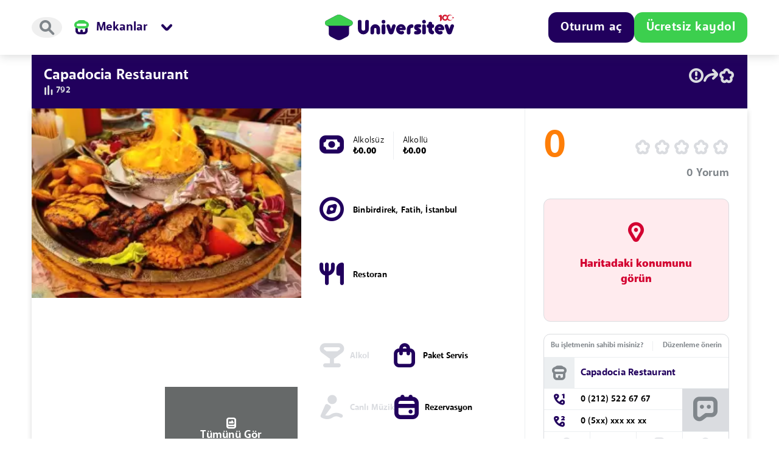

--- FILE ---
content_type: text/html; charset=UTF-8
request_url: https://universitev.com/mekanlar/istanbul-fatih-capadocia-restaurant
body_size: 26919
content:
<!DOCTYPE html>
<html lang="tr">
<head>
    <meta charset="utf-8">
    <meta name="viewport" content="width=device-width, initial-scale=1, maximum-scale=1, user-scalable=0">
    <title>Capadocia Restaurant, Fatih, İstanbul</title>
    <meta name="description" content="İstanbul Fatih Binbirdirek mahallesinde bulunan Capadocia Restaurant mekanını inceleyin.">
    <meta name="keywords" content="Capadocia Restaurant">
    <meta name="robots" content="follow, index, max-snippet:-1, max-video-preview:-1, max-image-preview:large" />
    <meta property="og:title" content="Capadocia Restaurant, Fatih, İstanbul"/>
    <meta property="og:description" content="İstanbul Fatih Binbirdirek mahallesinde bulunan Capadocia Restaurant mekanını inceleyin."/>
    <meta property="og:image" content="https://universitev.com/front/companies_media/istanbul-fatih-capadocia-restaurant/573021680327678/tmp-573021680327678-media-888x1080.webp"/>
    <meta property="og:type" content="website"/>
    <meta property="og:url" content="https://universitev.com/mekanlar/istanbul-fatih-capadocia-restaurant"/>
    <meta name="twitter:title" content="Capadocia Restaurant, Fatih, İstanbul"/>
    <meta name="twitter:description" content="İstanbul Fatih Binbirdirek mahallesinde bulunan Capadocia Restaurant mekanını inceleyin."/>
    <meta name="twitter:card" content="summary_large_image"/>
    <meta name="twitter:image" content="https://universitev.com/front/companies_media/istanbul-fatih-capadocia-restaurant/573021680327678/tmp-573021680327678-media-888x1080.webp">
    <meta name="twitter:image:alt" content="Capadocia Restaurant, Fatih, İstanbul"/>
    <meta name="facebook-domain-verification" content="0237c369d4pm5ht73dmmwuey13dyty"/>
        <style>
        [data-ad-status="unfilled"] {
            display: none !important;
        }
    </style>
    <script async src="https://pagead2.googlesyndication.com/pagead/js/adsbygoogle.js?client=ca-pub-6779914391044372" crossorigin="anonymous" type="47d303db9ce32d9f3b8ef3a8-text/javascript"></script>
    <link rel="icon" href="https://universitev.com/front/images/header/favicon-transparent.png">
    <!-- CSS only -->
    
    
    <link href="https://universitev.com/front/css/bootstrap-5-2-0.min.css" rel="stylesheet">
    <link rel="stylesheet" href="https://universitev.com/front/css/select2.min.css">
            <link rel="stylesheet" href="https://universitev.com/front/css/components.css?v=1009">
        <link rel="stylesheet" href="https://universitev.com/front/css/main.css?v=1009">
        <link rel="stylesheet" href="https://universitev.com/front/css/backgroundCollect.min.css?v=1009">
        <link rel="stylesheet" href="https://universitev.com/front/css/responsive.css?v=1009">
        <link rel="stylesheet" href="https://universitev.com/front/css/uicon.css?v=1009">
        <link rel="stylesheet"
          href="https://universitev.com/front/plugins/bootstrap-touchspin-master/jquery.bootstrap-touchspin.min.css">
    <meta name="csrf-token" content="Uv9pAgmSGXPGO1c7dWq0waYlG0lcVUQu5sVokgOq"/>
        <link rel="stylesheet" href="https://universitev.com/front/css/glider.min.css">
    <link rel="stylesheet" href="https://cdn.jsdelivr.net/npm/swiper@8/swiper-bundle.min.css"/>
    <style>
        .marker-position {
            top: 35px;
            text-align: center;
            position: relative;
            background-color: #54ba56;
            padding: 5px 10px;
            border-radius: 20px;
            font-size: 12px;
            font-weight: bold;
            font-stretch: normal;
            font-style: normal;
        }

        .product_img_box img {
            width: 100%;
            object-fit: cover;
            object-position: center;
            height: 100%;
        }

        .slider-for img, video, iframe {
            width: 100%;
            aspect-ratio: 1/1;
        }

        .slider-nav img, video, iframe {
            width: 100%;
            aspect-ratio: 1/1;
        }

        .skeleton-apart-card {
            background: linear-gradient(110deg, #ececec 8%, #f5f5f5 18%, #ececec 33%);
            border-radius: 5px;
            background-size: 300% 200%;
            animation: 1.5s shine linear infinite;
            height: 100%;
            width: 100%;
        }

        .skeleton-apart-card-small {
            background: linear-gradient(110deg, #ececec 8%, #f5f5f5 18%, #ececec 33%);
            background-size: 300% 200%;
            animation: 1.5s shine linear infinite;
            width: 100%;
            height: unset;
            aspect-ratio: 219/138;
        }

        @keyframes  shine {
            to {
                background-position-x: -300%;
            }
        }

        .feature-img {
            aspect-ratio: 1/1;
            width: 35px;
        }


        .nav-link {
            color: #80868B;
        }

        .nav-link:focus, .nav-link:hover {
            color: #0a214c;
        }

        .nav-tabs .nav-item.show .nav-link, .nav-tabs .nav-link.active {
            color: #0a214c;
        }

        .no-video {
            width: 100%;
            aspect-ratio: 1/1;
        }

        .video-visuals, .photo-visuals, .ua-visuals {
            min-height: 107.5px;
        }

    </style>
    
    

    <!-- Google tag (gtag.js) -->
    <script async src="https://www.googletagmanager.com/gtag/js?id=G-4R9PFP0N1Q" type="47d303db9ce32d9f3b8ef3a8-text/javascript"></script>
    <script type="47d303db9ce32d9f3b8ef3a8-text/javascript">
        window.dataLayer = window.dataLayer || [];
        function gtag(){dataLayer.push(arguments);}
        gtag('js', new Date());

        gtag('config', 'G-4R9PFP0N1Q');
    </script>

        <style>
        .bodyout {
            animation-duration: .3s !important;
            animation-name: animate-out !important;
            animation-fill-mode: forwards !important;
        }

        body.body-loading > *:not(header,.modal-backdrop) {
            opacity: 0;
            animation-duration: .3s;
            animation-name: animate-fade;
            animation-fill-mode: forwards;
        }

        body.body-loading > header .u-header__container > *:not(.u-header__logo) {
            opacity: 0;
            animation-duration: .3s;
            animation-name: animate-fade;
            animation-fill-mode: forwards;
        }

        body.body-loading header {
            height: 90px;
        }

        @media (max-width: 991px) {
            body.body-loading header.logout {
                height: 90px;
            }

            body.body-loading header:not(.logout) {
                height: 128px;
            }

        }

        @keyframes  animate-fade {
            0% {
                opacity: 0;
            }
            100% {
                opacity: 1;
            }
        }

        @keyframes  animate-out {
            0% {
                opacity: 1;
            }
            100% {
                opacity: 0;
            }
        }
    </style>
    <link rel="stylesheet" href="https://universitev.com/front/css/swiper-bundle.min.css"/>
    <style>
        .skeleton-card {
            background: #dadce0;
            background: linear-gradient(110deg, #ececec 8%, #f5f5f5 18%, #ececec 33%);
            background-size: 200% 100%;
            animation: 1.5s shine linear infinite;
            border-radius: 64px;
        }

        .skeleton-card * {
            opacity: 0;
        }

        .skeleton-card::before {
            content: unset;
        }

        @keyframes  shine {
            to {
                background-position-x: -200%;
            }
        }

        .page-item .active {
            z-index: 2;
            text-decoration: none;
            background-color: #E8F0FE;
            border: none;
            text-align: center;
            border-radius: 4px !important;
            padding: 0.5rem 0.75rem;
            margin-left: 0;
            line-height: 1;
            color: #0A214C;
            font-size: 24px;
            font-weight: 900;
            width: 42px;
            height: 42px;
            display: block;
        }

    </style>
</head>
<body class="u-body__content u-view__page body-loading">
<header class="u-header  logout ">
    <div class="container u-header__container">
        <div class="u-header__main flexLeft">
            <div class="u-header__search u-header__icon js-open-search" title="Ara">

                <button type="button" class="u-btn icon"><span class="icon-search"></span></button>
            </div>
                            <div class="u-header__menu-box">
                    <div class="u-header__menu u-header-category-button" title="Kategoriler" type="button"
                         id="categoryMenuButton"
                         data-bs-toggle="dropdown" aria-haspopup="true" data-bs-auto-close="outside"
                         aria-expanded="false">
                        <span class="icon-apps u-header__menu__icon mobile_app_button "></span>
                        <span class="u-header__menu__icon">
                            <img alt="Mekanlar ikonu"
                                 src="https://universitev.com/front/icon-set/mekanlar.svg">
                        </span>
                        <span class="u-header__menu__title">Mekanlar</span>
                        <span class="icon-menu-down u-header__menu__arrow"></span>
                    </div>
                    <div class="u-header__action__menu u-header__action__menu--category header__first_menu dropdown-menu"
                         aria-labelledby="categoryMenuButton">
                        <div class="u-header__categories u_scroll">
                            <div class="u-header__category">
                                <a href="https://universitev.com">
                                    <div class="u-header__category__icon">
                                        <span class="image-icon-anasayfa"></span>
                                    </div>
                                    <span>Anasayfa</span>
                                </a>
                            </div>
                            <div class="u-header__category">
                                <a href="https://universitev.com/apart">
                                    <div class="u-header__category__icon">
                                        <span class="image-icon-apart"></span>
                                    </div>
                                    <span>Apart</span>
                                </a>
                            </div>
                            <div class="u-header__category">
                                <a href="https://universitev.com/yurt">
                                    <div class="u-header__category__icon">
                                        <span class="image-icon-yurt"></span>
                                    </div>
                                    <span>Yurt</span>
                                </a>
                            </div>
                            <div class="u-header__category">
                                <a href="https://universitev.com/mekanlar">
                                    <div class="u-header__category__icon">
                                        <span class="image-icon-mekan"></span>
                                    </div>
                                    <span>Mekanlar</span>
                                </a>
                            </div>
                            <div class="u-header__category">
                                <a href="https://blog.universitev.com">
                                    <div class="u-header__category__icon">

                                        <span class="image-icon-blog"></span>
                                    </div>
                                    <span>Blog</span>
                                </a>
                            </div>

                            <div class="u-header__category comingsoon">
                                <div class="u-header__category__icon">
                                    <span class="image-icon-ev"></span>
                                </div>
                                <span>Ev</span>
                            </div>
                            <div class="u-header__category comingsoon">
                                <div class="u-header__category__icon">
                                    <span class="image-icon-eslesme"></span>
                                </div>
                                <span>Ev Arkadaşı</span>
                            </div>
                            <div class="u-header__category comingsoon">
                                <div class="u-header__category__icon">
                                    <span class="image-icon-etkinlik"></span>
                                </div>
                                <span>Etkinlik</span>
                            </div>
                            <div class="u-header__category comingsoon">
                                <div class="u-header__category__icon">
                                    <span class="image-icon-market"></span>
                                </div>
                                <span>Market</span>
                            </div>
                            <div class="u-header__category comingsoon">
                                <div class="u-header__category__icon">

                                    <span class="image-icon-topluluk"></span>
                                </div>
                                <span>Topluluk</span>
                            </div>
                            <div class="u-header__category comingsoon">
                                <div class="u-header__category__icon">

                                    <span class="image-icon-is"></span>
                                </div>
                                <span>İş</span>
                            </div>
                            <div class="u-header__category comingsoon">
                                <div class="u-header__category__icon">

                                    <span class="image-icon-ders_notu"></span>
                                </div>
                                <span>Ders Notu</span>
                            </div>
                            <div class="u-header__category comingsoon">
                                <div class="u-header__category__icon">

                                    <span class="image-icon-kayip_esya"></span>
                                </div>
                                <span>Kayıp Eşya</span>
                            </div>
                            <div class="u-header__category comingsoon">
                                <div class="u-header__category__icon">

                                    <span class="image-icon-devir"></span>
                                </div>
                                <span>Devir</span>
                            </div>
                        </div>
                        <div class="u-header__category_footer">
                            <a href="https://universitev.com/islem-merkezi" type="button" class="u-btn outlined"
                               icon="&#xe91e" color="Haus">İşlem Merkezi'ne git</a>
                        </div>
                    </div>
                </div>
                    </div>
        <div class="u-header__logo js-header-logo">
            <a href="https://universitev.com">
                <span class="u-header__logo__icon">
                    <svg xmlns="http://www.w3.org/2000/svg" width="44" height="40" fill="none" viewBox="0 0 44 40">
  <path fill="#21005D"
        d="M41.266 9.072 25.948 1.015a8.815 8.815 0 0 0-8.214 0L2.421 9.072c-3.18 1.676-3.18 6.234 0 7.909L5.877 18.8v10.575h.018c-.008 2.035.97 4.08 3.188 5.247l7.983 4.198a10.258 10.258 0 0 0 9.555 0l7.983-4.198c2.219-1.168 3.196-3.215 3.188-5.247h.018V18.8l3.456-1.82c3.183-1.674 3.183-6.232 0-7.908Z"/>
  <path fill="#3CCF4E"
        d="M41.326 9.104 25.948 1.015a8.815 8.815 0 0 0-8.214 0L2.36 9.105c-4.07 2.144-2.544 8.31 2.054 8.31H39.27c4.607 0 6.131-6.166 2.057-8.31Z"/>
</svg>
</span>
                <span class="u-header__logo__icon__text">
                    <svg xmlns="http://www.w3.org/2000/svg" width="154" height="32" fill="none" viewBox="0 0 154 32">
  <g clip-path="url(#a)">
    <path fill="#21005D" d="M151.305 15.357a3.027 3.027 0 0 0-2.857 2.033l-1.913 5.513-1.92-5.513a3.024 3.024 0 0 0-2.858-2.033 2.696 2.696 0 0 0-2.546 3.585l3.373 9.72a4.17 4.17 0 0 0 3.951 2.798 4.176 4.176 0 0 0 3.943-2.806l3.374-9.72a2.704 2.704 0 0 0-.351-2.445 2.702 2.702 0 0 0-2.196-1.132Zm-12.884 6.077a.046.046 0 0 0 0-.016 8.548 8.548 0 0 0-.793-2.225c-1.173-2.245-3.311-3.78-6.032-3.917-4.364-.216-8.173 3.134-8.51 7.491a8.161 8.161 0 0 0 2.14 6.166 8.159 8.159 0 0 0 5.978 2.619c.905 0 1.803-.152 2.657-.45a2.26 2.26 0 0 0 .499-.19 2.57 2.57 0 0 0 .675-.485c.243-.244.437-.533.569-.851a2.639 2.639 0 0 0 .119-1.645.047.047 0 0 0 0-.016 2.625 2.625 0 0 0-3.036-1.92c-.036.006-.071.015-.105.022-.035.008-.069.018-.104.027l-.101.032a2.188 2.188 0 0 0-.228.085 2.915 2.915 0 0 1-3.54-1.465h7.278a2.625 2.625 0 0 0 2.598-2.984c-.027-.093-.044-.186-.064-.278Zm-9.794-.7c0-.685.99-1.24 2.209-1.24.971 0 1.792.353 2.093.842.074.12.113.257.115.398h-4.417Zm-9.393.47a2.971 2.971 0 1 0 0-5.943h-.241v-.934a2.968 2.968 0 0 0-2.893-2.967h-.155a2.971 2.971 0 0 0-2.894 2.969v.935h-.101a2.988 2.988 0 0 0-2.636 2.97 2.99 2.99 0 0 0 2.636 2.969h.101v3.472a6.795 6.795 0 0 0 5.311 6.631 3.06 3.06 0 0 0 3.828-2.962v-.025a3.058 3.058 0 0 0-2.032-2.881 1.698 1.698 0 0 1-1.166-1.613v-2.621h.242Zm-12.14-7.102a2.97 2.97 0 1 0-2.271-5.488 2.97 2.97 0 0 0 2.271 5.488Zm-1.136 1.255a2.97 2.97 0 0 0-2.97 2.97V28.49a2.97 2.97 0 0 0 5.94 0V18.327a2.974 2.974 0 0 0-1.833-2.744 2.976 2.976 0 0 0-1.137-.226Zm-5.341 4.467a2.618 2.618 0 0 0-.396-4.028 2.619 2.619 0 0 0-1.455-.44h-3.713a4.962 4.962 0 0 0-3.935 1.95 5.176 5.176 0 0 0-1.01 3.085c0 .17.012.34.03.512a4.983 4.983 0 0 0 2.438 3.701l1.47.848 1.337.774h-2.662a2.618 2.618 0 1 0-.067 5.236h3.784a4.977 4.977 0 0 0 3.954-1.97c.119-.156.227-.32.324-.492.431-.76.66-1.619.667-2.493v-.058a4.471 4.471 0 0 0-.029-.544 4.978 4.978 0 0 0-2.438-3.689l-2.817-1.622h2.664a2.607 2.607 0 0 0 1.854-.77Zm-14.442-4.468a7.775 7.775 0 0 0-7.766 7.766v5.425a2.912 2.912 0 1 0 5.821 0v-5.425a1.946 1.946 0 0 1 1.945-1.945 2.911 2.911 0 0 0 0-5.821Zm-9.551 6.078v-.016a8.608 8.608 0 0 0-.793-2.225c-1.174-2.245-3.312-3.78-6.032-3.917-4.365-.216-8.174 3.134-8.51 7.491a8.15 8.15 0 0 0 8.119 8.785c.904 0 1.801-.152 2.655-.45a2.27 2.27 0 0 0 .5-.19 2.614 2.614 0 0 0 1.364-2.98v-.017a2.625 2.625 0 0 0-3.037-1.92l-.105.022-.103.027-.103.032a2.177 2.177 0 0 0-.228.085 2.915 2.915 0 0 1-3.54-1.465h7.28a2.625 2.625 0 0 0 2.596-2.984c-.024-.093-.042-.186-.063-.278Zm-9.792-.7c0-.685.988-1.24 2.208-1.24.97 0 1.792.353 2.092.842a.77.77 0 0 1 .117.398h-4.417Zm-8.916-5.377a3.027 3.027 0 0 0-2.857 2.033l-1.913 5.513-1.92-5.513a3.024 3.024 0 0 0-2.856-2.033 2.696 2.696 0 0 0-2.547 3.585l3.372 9.72a4.175 4.175 0 0 0 7.888 0l3.373-9.72a2.695 2.695 0 0 0-2.54-3.585Zm-16.821-6.97a2.97 2.97 0 1 0 0 5.94 2.97 2.97 0 0 0 0-5.94Zm0 6.97a2.97 2.97 0 0 0-2.97 2.97V28.49a2.97 2.97 0 1 0 5.94 0V18.327a2.97 2.97 0 0 0-2.97-2.97Zm-13.36-.001c-4.26.08-7.629 3.648-7.629 7.908v5.249a2.945 2.945 0 1 0 5.89 0v-5.375a1.887 1.887 0 0 1 2.067-1.878 1.92 1.92 0 0 1 1.705 1.933v5.322a2.944 2.944 0 1 0 5.889 0v-5.377a7.788 7.788 0 0 0-7.922-7.782Zm-13.03-6.969a2.945 2.945 0 0 0-2.945 2.945v11.3a2.936 2.936 0 0 1-5.87 0v-11.3a2.944 2.944 0 1 0-5.89 0v11.3a8.826 8.826 0 1 0 17.652 0v-11.3a2.945 2.945 0 0 0-2.947-2.946Z"/>
    <path fill="#DA1A32" d="M148.399 8.7a3.809 3.809 0 0 1-3.609-2.597 5.302 5.302 0 0 1-1.147 2.195 4.884 4.884 0 0 0 7.873-1.221 3.802 3.802 0 0 1-3.117 1.623ZM154 3.75l-1.385.435-.857-1.144v1.415l-1.385.435 1.385.437v1.411l.855-1.142 1.387.437-.856-1.143L154 3.75ZM132.957 0l-3.631 1.88 1.118 1.941 1.129-.572v7.654l2.926-2.197V1.437L132.957 0Z"/>
    <path fill="#DA1A32" d="M147.146 0a4.888 4.888 0 0 0-4.696 3.546c-.009.03-.016.062-.024.092a4.667 4.667 0 0 0-.075.315c-.013.067-.022.135-.032.202-.012.078-.026.154-.034.232-.015.15-.025.3-.031.459 0 .012.002.024.002.051a2.5 2.5 0 1 1-.23-1.05 5.218 5.218 0 0 1 1.203-2.399 4.89 4.89 0 1 0-3.473 8.333 4.873 4.873 0 0 0 3.695-1.694l.017-.018a6.468 6.468 0 0 0 .243-.31c.061-.085.121-.17.176-.259l.027-.044c.171-.277.313-.571.427-.875.017-.048.037-.097.053-.145.022-.065.041-.132.06-.198.029-.099.056-.198.078-.3l.02-.088c.098-.479.011-.955.071-1.436A3.808 3.808 0 0 1 148.4 1.08c1.289 0 2.427.643 3.116 1.623A4.886 4.886 0 0 0 147.146 0Z"/>
    <path fill="url(#b)" d="M148.399 8.7a3.809 3.809 0 0 1-3.609-2.597 5.302 5.302 0 0 1-1.147 2.195 4.884 4.884 0 0 0 7.873-1.221 3.802 3.802 0 0 1-3.117 1.623Z" style="mix-blend-mode:multiply"/>
    <path fill="url(#c)" d="m154 3.75-1.385.435-.857-1.144v1.415l-1.385.435 1.385.437v1.411l.855-1.142 1.387.437-.856-1.143L154 3.75Z" style="mix-blend-mode:multiply"/>
    <path fill="url(#d)" d="M147.146 0a4.888 4.888 0 0 0-4.696 3.546c-.009.03-.016.062-.024.092a4.667 4.667 0 0 0-.075.315c-.013.067-.022.135-.032.202-.012.078-.026.154-.034.232-.015.15-.025.3-.031.459 0 .012.002.024.002.051a2.5 2.5 0 1 1-.23-1.05 5.218 5.218 0 0 1 1.203-2.399 4.89 4.89 0 1 0-3.473 8.333 4.873 4.873 0 0 0 3.695-1.694l.017-.018a6.468 6.468 0 0 0 .243-.31c.061-.085.121-.17.176-.259l.027-.044c.171-.277.313-.571.427-.875.017-.048.037-.097.053-.145.022-.065.041-.132.06-.198.029-.099.056-.198.078-.3l.02-.088c.098-.479.011-.955.071-1.436A3.808 3.808 0 0 1 148.4 1.08c1.289 0 2.427.643 3.116 1.623A4.886 4.886 0 0 0 147.146 0Z" style="mix-blend-mode:multiply"/>
    <path fill="url(#e)" d="m132.957 0-3.631 1.88 1.118 1.941 1.129-.572v7.654l2.926-2.197V1.437L132.957 0Z" style="mix-blend-mode:multiply"/>
  </g>
  <defs>
    <linearGradient id="b" x1="143.643" x2="151.516" y1="7.942" y2="7.942" gradientUnits="userSpaceOnUse">
      <stop stop-color="#231F20" stop-opacity=".25"/>
      <stop offset=".02" stop-color="#353132" stop-opacity=".23"/>
      <stop offset=".3" stop-color="#fff" stop-opacity="0"/>
      <stop offset=".7" stop-color="#fff" stop-opacity="0"/>
      <stop offset="1" stop-color="#231F20" stop-opacity=".25"/>
    </linearGradient>
    <linearGradient id="c" x1="150.373" x2="154" y1="4.89" y2="4.89" gradientUnits="userSpaceOnUse">
      <stop stop-color="#231F20" stop-opacity=".25"/>
      <stop offset=".02" stop-color="#353132" stop-opacity=".23"/>
      <stop offset=".3" stop-color="#fff" stop-opacity="0"/>
      <stop offset=".7" stop-color="#fff" stop-opacity="0"/>
      <stop offset="1" stop-color="#231F20" stop-opacity=".25"/>
    </linearGradient>
    <linearGradient id="d" x1="134.866" x2="151.516" y1="4.89" y2="4.89" gradientUnits="userSpaceOnUse">
      <stop stop-color="#231F20" stop-opacity=".25"/>
      <stop offset=".02" stop-color="#353132" stop-opacity=".23"/>
      <stop offset=".3" stop-color="#fff" stop-opacity="0"/>
      <stop offset=".7" stop-color="#fff" stop-opacity="0"/>
      <stop offset="1" stop-color="#231F20" stop-opacity=".25"/>
    </linearGradient>
    <linearGradient id="e" x1="129.326" x2="134.499" y1="5.452" y2="5.452" gradientUnits="userSpaceOnUse">
      <stop stop-color="#231F20" stop-opacity=".25"/>
      <stop offset=".02" stop-color="#353132" stop-opacity=".23"/>
      <stop offset=".3" stop-color="#fff" stop-opacity="0"/>
      <stop offset=".7" stop-color="#fff" stop-opacity="0"/>
      <stop offset="1" stop-color="#231F20" stop-opacity=".25"/>
    </linearGradient>
    <clipPath id="a">
      <path fill="#fff" d="M0 0h154v32H0z"/>
    </clipPath>
  </defs>
</svg>

                </span>
            </a>
        </div>

        <div class="u-header__actions flexRight">
            
        </div>

        <div class="u-header__actions flexRightEnd">
                                                <div class="u-header__actions__button-box dropdown">
                        <button type="button" color="Edu"
                                class="u-btn filled u-header__actions__button u_header_login_button"
                                id="loginMenuButton"
                                data-bs-toggle="dropdown"
                                aria-expanded="false"
                                data-bs-auto-close="outside">Oturum aç
                        </button>

                        <button type="button" color="Edu"
                                class="u-btn filled u-header__actions__button login_button_mobile"
                                data-bs-toggle="dropdown"
                                aria-expanded="false"
                                data-bs-auto-close="outside">Giriş
                        </button>

                        <div class="u-header__action__menu u-header__user__action__menu--message dropdown-menu dropdown-menu-right js-dropdown-menu"
                             aria-labelledby="loginMenuButton">
                            <div class="u-header__action__menu__header login__menu">
                                <div class="u-header__action__menu__header__title">Oturum aç</div>
                            </div>
                            <div class="u-header__action__menu__body">
                                <form method="post" id="login-universitev-form" onSubmit="if (!window.__cfRLUnblockHandlers) return false; loginSite() return false;" data-cf-modified-47d303db9ce32d9f3b8ef3a8-="">
                                    <input type="hidden" name="_token" value="Uv9pAgmSGXPGO1c7dWq0waYlG0lcVUQu5sVokgOq">                                    <div class="u-header__form-input-box">
                                        <div class="form-input-box__inner">
                                            <input type="text" name="email"
                                                   class="u-header__form-input outlined"
                                                   placeholder="E-posta">
                                        </div>

                                    </div>
                                    <div class="u-header__form-input-box">
                                        <div class="form-input-box__inner">


                                            <div class="u-input-group">
                                                <input type="password" name="password"
                                                       class="u-header__form-input outlined"
                                                       placeholder="Şifre">

                                                <div class="input-control">
                                                    <a href="https://universitev.com/sifremi-unuttum" type="button"
                                                       class="u-btn filled input-action" color="Pessimist">?
                                                    </a>
                                                </div>
                                                <span class="___"></span>
                                            </div>


                                        </div>
                                    </div>
                                    <div id="loginBtn">
                                        <button type="submit" color="Edu" class="u-btn filled u-header__form-button">
                                            Giriş yap
                                        </button>
                                    </div>
                                    <div class="u-header__radio">
                                        <label class="u-checkbox u-header__radio__label"> <input class="uni-check custom-control-input" onclick="if (!window.__cfRLUnblockHandlers) return false; event.stopPropagation()" type="checkbox" name="remember" value="" data-cf-modified-47d303db9ce32d9f3b8ef3a8-=""><span><i></i> </span>
                                            <span class="_label_text_">Beni hatırla</span>
                                        </label>
                                    </div>
                                    <div class="u-header__actions__button-box">
                                        <a href="'https://universitev.com'" type="button"
                                           class="u-btn filled ms-0 w-100 mt-3 u-header__actions__button u-header__actions__button--register d-block d-lg-none"
                                           color="Haus">Ücretsiz kaydol</a>
                                    </div>
                                </form>
                            </div>
                        </div>
                    </div>
                                <div class="u-header__actions__button-box mobile__register_off">

                    <a href="https://universitev.com/" type="button"
                       class="u-btn filled u-header__actions__button--register" color="Haus">Ücretsiz kaydol</a>
                </div>
            
        </div>
    </div>
</header>
<!-- SEARCH -->
<div class="u-search close hide js-search-page">
    <div class="container">
        <div class="search-container">
            <div class="u-search__form">
                <div class="u-search__form__icon">

                </div>
                <form method="post" action="https://universitev.com/services/header-search" name="headerSearchForm" id="headerSearchForm" autocomplete="off" onkeydown="if (!window.__cfRLUnblockHandlers) return false; return event.key != 'Enter';" data-cf-modified-47d303db9ce32d9f3b8ef3a8-="">
                    <input type="hidden" name="_token" value="Uv9pAgmSGXPGO1c7dWq0waYlG0lcVUQu5sVokgOq">                    <input type="text" name="q" id="" class="u-search__form__input js-search-input"
                           placeholder="Universitev'de arayın">
                </form>
                <div class="u-search__form__close js-search-close">
                    <span class="icon-close"></span>
                </div>
            </div>
            <div class="u-search__quick">
                <div class="u-search__quick__label js-quick-title">HIZLICA ARAYIN</div>
                <div class="u-search__quick__tags js-search-tags">

                    <a class="u-search__quick__tag" href="https://universitev.com/apart?page=1&gender=1">
                        <span class="image-icon-apart"></span>
                        Kız Apart
                    </a>


                    <a class="u-search__quick__tag" href="https://universitev.com/apart?page=1&gender=0">
                        <span class="image-icon-apart"></span>
                        Erkek Apart
                    </a>


                    <a class="u-search__quick__tag" href="https://universitev.com/apart?page=1&number_of_people=1">
                        <span class="image-icon-apart"></span>
                        1 Kişilik Apart Odası
                    </a>


                    <a class="u-search__quick__tag" href="https://universitev.com/yurt?page=1&gender=1">
                        <span class="image-icon-yurt"></span>
                        Kız Yurt
                    </a>


                    <a class="u-search__quick__tag" href="https://universitev.com/yurt?page=1&gender=0">
                        <span class="image-icon-yurt"></span>
                        Erkek Yurt
                    </a>


                    <a class="u-search__quick__tag" href="https://universitev.com/yurt?page=1&number_of_people=1">
                        <span class="image-icon-yurt"></span>
                        1 Kişilik Yurt Odası
                    </a>

                    
                    
                    
                    
                    
                    
                    
                    

                    <a class="u-search__quick__tag" href="https://universitev.com/tum-mekanlar/restoran">
                        <span class="image-icon-mekan"></span>
                        Restoran
                    </a>

                    <a class="u-search__quick__tag" href="https://universitev.com/tum-mekanlar/fastfood">
                        <span class="image-icon-mekan"></span>
                        Fast Food
                    </a>


                    <a class="u-search__quick__tag" href="https://universitev.com/tum-mekanlar/cafe">
                        <span class="image-icon-mekan"></span>
                        Kafe
                    </a>


                    <a class="u-search__quick__tag" href="https://universitev.com/tum-mekanlar/eglence">
                        <span class="image-icon-mekan"></span>
                        Eğlence
                    </a>

                </div>
                <div class="u-search__results js-search-results d-none">

                    <button type="submit" form="headerSearchForm" value="3" name="category"
                            class="u-search__result">
                        <span class="image-icon-apart"></span>
                        <div>
                            <div class="js-result-word"></div>
                            <span class="u-search__result__description">Apart'da arayın</span>
                        </div>
                    </button>

                    <button type="submit" form="headerSearchForm" value="4" name="category"
                            class="u-search__result">
                        <span class="image-icon-yurt"></span>
                        <div>
                            <div class="js-result-word"></div>
                            <span class="u-search__result__description">Yurt'da arayın</span>
                        </div>
                    </button>

                    <button type="submit" form="headerSearchForm" value="6" name="category"
                            class="u-search__result">
                        <span class="image-icon-mekan"></span>
                        <div>
                            <div class="js-result-word"></div>
                            <span class="u-search__result__description">Mekanlar'da arayın</span>
                        </div>
                    </button>

                </div>
            </div>
            <div class="u-search__art">
                
                <span class="image-icon-search_art"></span>
            </div>
        </div>
    </div>
</div>
<!-- END SEARCH -->
    <canvas id="canvas" style="display:none"></canvas>
    <div class="u-content" itemscope itemtype="http://schema.org/Restaurant">
        <div class="container u-place-view__content">
            <div class="row">
                <div class="col-lg-12">
                    <div class="u-view-wrapper">
                        <div class="u-view__header d-none">
                            <h1 class="u-view-title"><span itemprop="name">Capadocia Restaurant</span></h1>
                            <div class="u-view__tools">
                                <ul>
                                    <li>
                                        <span class="u-view__id">#000002663</span>
                                    </li>
                                    <li>
                                        <a  data-redirect="login" >
                                            <i>
                                                <span class="icon-report"></span>

                                            </i>
                                        </a>

                                    </li>
                                    <li>
                                        <a href="#mdl-share" data-bs-toggle="modal">
                                            <i>
                                                <span class="icon-share"></span>
                                            </i>
                                        </a>
                                    </li>
                                    
                                    <li class="add_favorite">
                                        <i>
                                            <span class="icon-star "></span>
                                        </i>
                                    </li>
                                </ul>
                            </div>
                            <!-- /.u-view__tools -->
                        </div>
                        <div class="u-view__header">
                            <div class="u-view-h__row">
                                <div class="u-view-h__cell c_title">
                                    <h1 class="u-view-title" itemprop="name"
                                        title="Capadocia Restaurant">Capadocia Restaurant</h1>
                                </div>
                                <div class="u-view-h__cell c_tools">
                                    <div class="u-view__tools">
                                        <ul>
                                            
                                            
                                            
                                            <li class="d_show">
                                                <a  data-redirect="login" >
                                                    <span class="icon-report"></span>
                                                </a>
                                            </li>
                                            <li class="d_show">
                                                <a href="#mdl-share" data-bs-toggle="modal">
                                                    <span class="icon-share"></span>
                                                </a>
                                            </li>
                                                                                        <li class="m_show">
                                                <div class="icon_dropdown s__24 dropdown dropend">
                                                    <span class="dr__button icon-more" type="button"
                                                          data-bs-toggle="dropdown" data-bs-auto-close="outside"
                                                          aria-expanded="false"></span>
                                                    <ul class="dropdown-menu" style="">
                                                        <li>
                                                            <a href="#mdl-share" data-bs-toggle="modal">
                                                                <span class="icon-share"></span>
                                                                <p>Paylaş</p>
                                                            </a>
                                                        </li>
                                                        <li>
                                                            <a  data-redirect="login" >
                                                                <span class="icon-report"></span>
                                                                <p>Bildir</p>
                                                            </a>

                                                        </li>
                                                    </ul>
                                                </div>
                                            </li>
                                            <li class="add_favorite">
                                                <span class="icon-star "></span>
                                            </li>
                                        </ul>
                                    </div>
                                </div>
                            </div>
                            <div class="u-view-h__row">
                                <div class="u-view-h__score">
                                    <div class="u-view-h__cell">
                                        <span class="icon-stats sc_icon"></span><span
                                                class="score">792</span>
                                    </div>
                                </div>
                            </div>


                            <!-- /.u-view__tools -->
                        </div>
                        <!-- /.u-view__header -->
                        <div class="u-content-wrapper">
                            <div class="u-content-top place-flex">
                                <!-- /.u-content-top -->
                                <div class="product-image">
                                    <div class="product_img_box">
                                        <div class="product_img_box__inner">
                                            <div class="skeleton-apart-card"></div>
                                        </div>
                                    </div>
                                    <div id="pr_item_gallery" class="product_gallery_item">
                                        <div class="item">
                                            <div class="skeleton-apart-card"></div>
                                        </div>
                                        <div class="item">
                                            <div class="skeleton-apart-card"></div>
                                        </div>
                                        <div class="item">
                                            <div class="skeleton-apart-card"></div>
                                        </div>

                                        <div class="item show-all">
                                            <a class="product_gallery_item">
                                                <span class="icon-images"></span>
                                                Tümünü Gör
                                            </a>
                                        </div>
                                    </div>
                                </div>
                                <div class="row u-tab-top__content">
                                    <div class="col-lg-6 col-12">
                                        <div class="u-tab-content-left">
                                            <div class="u-feature-line u-feature-line__1">
                                                <i>
                                                    <span class="icon-price"></span>
                                                </i>
                                                <span>
                                            <span class="thin">Alkolsüz</span>
                                            <b>₺0.00</b>
                                        </span>
                                                <div class="v-divider"></div>
                                                <!-- /.v-divider -->
                                                <span>
                                            <span class="thin">Alkollü</span>
                                            <b>₺0.00</b>
                                        </span>
                                            </div>
                                            <div class="u-feature-line u-feature-line__2">
                                                <i>
                                                    <span class="icon-location"></span>
                                                </i>
                                                <h2>
                                                    <span itemprop="address" itemscope
                                                          itemtype="http://schema.org/PostalAddress">
                                                    <span itemprop="addressLocality">Binbirdirek, Fatih, İstanbul</span>
                                        </span>
                                                </h2>

                                            </div>
                                            <div class="u-feature-line u-feature-line__3">
                                                <i>
                                                    <span class="icon-restaurant"></span>
                                                </i>
                                                <span>
                                            Restoran
                                        </span>
                                            </div>
                                            <div class="u-tab-content-left__bottom">
                                                <div class="u-tab-row">
                                                    <div class="u-item  disable-feature ">
                                                        <i>
                                                            <span class="icon-drink"></span>
                                                        </i>
                                                        <span>Alkol</span>
                                                    </div>
                                                    <div class="u-item ">
                                                        <i>
                                                            <span class="icon-bag"></span>
                                                        </i>
                                                        <span>Paket Servis</span>
                                                    </div>

                                                    <div class="u-item  disable-feature ">
                                                        <i>
                                                            <span class="icon-music"></span>
                                                        </i>
                                                        <span>Canlı Müzik</span>
                                                    </div>
                                                    <div class="u-item ">
                                                        <i>
                                                            <span class="icon-booking"></span>
                                                        </i>
                                                        <span>Rezervasyon</span>
                                                    </div>
                                                </div>

                                            </div>
                                        </div>
                                    </div>
                                    <div class="col-lg-6 col-12 col-border-left">
                                        <div class="u-tab-content-right">
                                            <div class="u-rating-wrapper u-place-rating">
                                                <div class="u-rating" itemprop="aggregateRating" itemscope
                                                     itemtype="http://schema.org/AggregateRating">
                                                    <span itemprop="ratingValue" class="point rateValue"
                                                          id="">0</span>
                                                    <div class="rate">
                                                        <div class="star-score" style="width: 0%">
                                                            <span class="icon-star"></span>
                                                            <span class="icon-star"></span>
                                                            <span class="icon-star"></span>
                                                            <span class="icon-star"></span>
                                                            <span class="icon-star"></span>
                                                        </div>
                                                        <div class="star-bar">
                                                            <span class="icon-star"></span>
                                                            <span class="icon-star"></span>
                                                            <span class="icon-star"></span>
                                                            <span class="icon-star"></span>
                                                            <span class="icon-star"></span>
                                                        </div>
                                                    </div>
                                                    <div class="u-nearby-footer">
                                                        <div class="u-comment"><span >0</span>
                                                            Yorum
                                                        </div>
                                                    </div>
                                                </div>
                                            </div>
                                            <!-- /.u-direction__path -->
                                            <div class="u-map-wrapper general-map" onclick="if (!window.__cfRLUnblockHandlers) return false; locationView(1)" data-cf-modified-47d303db9ce32d9f3b8ef3a8-="">
                                                <i>
                                                    <span class="icon-pin"></span>
                                                </i>
                                                <p>Haritadaki konumunu görün</p>
                                            </div>
                                            <!-- /.u-map-wrapper -->
                                            <div class="u-info-wrapper">
                                                <div class="u-info-header">
                                                    <button type="button"
                                                            class="btn btn-text"
                                                                                                                            data-redirect="login"
                                                                                                                >Bu işletmenin
                                                        sahibi misiniz?
                                                    </button>
                                                    <div class="v-divider"></div>
                                                    <button type="button" class="btn btn-text"
                                                            data-bs-target="#mdl-modal_edit"
                                                            data-bs-toggle="modal">Düzenleme
                                                        önerin
                                                    </button>
                                                </div>
                                                <!-- /.u-info-header -->
                                                <div class="u-info-content">
                                                    <ul>
                                                        <li>
                                                            <i>
                                                                                                                                    <span class="icon-business"></span>
                                                                                                                            </i>
                                                            <span itemprop="name">Capadocia Restaurant</span>
                                                        </li>
                                                    </ul>
                                                </div>
                                                <!-- /.u-info-content -->
                                                <div class="u-info-contact phone-area">
                                                    <ul>
                                                        <li>
                                                            <i>
                                                                <span class="icon-phone-1"></span>
                                                            </i>
                                                            <span itemprop="telephone">0 (212) 522 67 67</span>
                                                        </li>
                                                        <li>
                                                            <i>
                                                                <span class="icon-phone-2"></span>
                                                            </i>
                                                            <span itemprop="telephone">0 (5xx) xxx xx xx</span>
                                                        </li>
                                                    </ul>
                                                    <div class="u-message-wrapper">
                                                        <a pointer="true" data-target="#mdl-modal_message"
                                                           data-toggle="modal">
                                                            <i>
                                                                <span class="icon-messages"></span>
                                                            </i>
                                                        </a>
                                                    </div>
                                                    <ul class="u-social">
                                                        <li  class="disable-feature"
                                                            >
                                                            <i><span class="icon-facebook"></span></i>
                                                        </li>
                                                        <li  class="disable-feature"
                                                            >
                                                            <i><span class="icon-twitter"></span></i>
                                                        </li>
                                                        <li  class="disable-feature"
                                                            >
                                                            <i><span class="icon-instagram"></span></i>
                                                        </li>
                                                        <li  class="disable-feature"
                                                            >
                                                            <i><span class="icon-whatsapp"></span></i>
                                                        </li>
                                                    </ul>
                                                    <!-- /.u-message -->
                                                </div>
                                                <!-- /.u-info-contact -->
                                            </div>
                                        </div>
                                        <!-- /.info-wrapper -->
                                    </div>
                                </div>
                            </div>
                            <!-- /.tab-top__content -->
                            <!-- /.u-img-wrapper -->
                            <div class="u-content-bottom">
                                <div id="accordion" role="tablist" class="u-description__wrapper">
                                    <div class="card u-description">
                                        <div id="u-desc-collapse" class="collapse" role="tabpanel"
                                             aria-labelledby="headingOne" data-parent="#accordion">
                                            <div class="card-body">
                                                <div class="days-item">
                                                    <b class="day">Pazartesi</b>
                                                    <span class="time">11:00-00:00</span>
                                                </div>
                                                <div class="days-item">
                                                    <b class="day">Salı</b>
                                                    <span class="time">11:00-00:00</span>
                                                </div>
                                                <div class="days-item">
                                                    <b class="day">Çarşamba</b>
                                                    <span class="time">11:00-00:00</span>
                                                </div>
                                                <div class="days-item">
                                                    <b class="day">Perşembe</b>
                                                    <span class="time">11:00-00:00</span>
                                                </div>
                                                <div class="days-item">
                                                    <b class="day">Cuma</b>
                                                    <span class="time">11:00-00:00</span>
                                                </div>
                                                <div class="days-item">
                                                    <b class="day">Cumartesi</b>
                                                    <span class="time">11:00-00:00</span>
                                                </div>
                                                <div class="days-item">
                                                    <b class="day">Pazar</b>
                                                    <span class="time">11:00-00:00</span>
                                                </div>
                                                                                                    <div class="w-100"></div>
                                                    <div class="days-item">
                                                        <b class="day">Canlı Müzik</b>
                                                        <span class="time">-</span>
                                                    </div>
                                                    <div class="days-item">
                                                        <b class="day">Canlı Müzik</b>
                                                        <span class="time">-</span>
                                                    </div>
                                                    <div class="days-item">
                                                        <b class="day">Canlı Müzik</b>
                                                        <span class="time">-</span>
                                                    </div>
                                                    <div class="days-item">
                                                        <b class="day">Canlı Müzik</b>
                                                        <span class="time">-</span>
                                                    </div>
                                                    <div class="days-item">
                                                        <b class="day">Canlı Müzik</b>
                                                        <span class="time">-</span>
                                                    </div>
                                                    <div class="days-item">
                                                        <b class="day">Canlı Müzik</b>
                                                        <span class="time">-</span>
                                                    </div>
                                                    <div class="days-item">
                                                        <b class="day">Canlı Müzik</b>
                                                        <span class="time">-</span>
                                                    </div>
                                                
                                            </div>
                                        </div>
                                        <div class="card-header" role="tab" id="u-desc-collapse-state">
                                            <h5 class="mb-0">
                                                <a data-bs-toggle="collapse" href="#u-desc-collapse"
                                                   aria-expanded="false"
                                                   aria-controls="u-desc-collapse" class="collapsed">
                                                    <span class="icon-menu-down"></span>
                                                    <span class="PlaceStatus text"></span><i> - </i><span
                                                            class="PlaceHour text"></span>

                                                </a>
                                            </h5>
                                        </div>


                                    </div>
                                </div>
                            </div>
                            <!-- /.content-bottom -->
                        </div>
                        <div class="row">
                                                                                        
                                
                                
                                
                                
                                
                                
                                
                                
                                
                                
                                
                                
                                
                                
                                                    </div>
                        <div class="u-comments__wrapper">
                            <div class="u-place-header">
                                <h3 class="u-place-title">
                                    Yorumlar
                                </h3>
                                                                    <div class="u-place-sub-title">
                                        <button type="button"
                                                class="u-btn text raid write-comment"
                                                icon="&#xe902"
                                                data-redirect="login">Yorum yaz
                                        </button>
                                    </div>
                                

                            </div>


                            <div class="comment__wrapper">
                                                                    <div class="no-comment">
                                        <img src="https://universitev.com/front/images/svg/no-comment.svg" alt="Yorum Yok">
                                        <p>Bu işletme ile ilgili henüz yorum yok</p>
                                    </div>

                                                            </div>
                        </div>
                        <!-- /.u-comments__wrapper -->
                        <div class="row">
                                                                                        
                                
                                
                                
                                
                                
                                
                                
                                
                                
                                
                                
                                
                                
                                
                                                    </div>

                        <div class="row">
                            <div class="col-12 mt-5 mb-5">
                                <script async src="https://pagead2.googlesyndication.com/pagead/js/adsbygoogle.js?client=ca-pub-6779914391044372" crossorigin="anonymous" type="47d303db9ce32d9f3b8ef3a8-text/javascript"></script>
                                <ins class="adsbygoogle"
                                     style="display:block"
                                     data-ad-client="ca-pub-6779914391044372"
                                     data-ad-slot="8163444987"
                                     data-ad-format="auto"
                                     data-full-width-responsive="true"></ins>
                                <script type="47d303db9ce32d9f3b8ef3a8-text/javascript">
                                    (adsbygoogle = window.adsbygoogle || []).push({});
                                </script>
                            </div>

                            <div class="col-12">
                                <div class="u-slider__items u-place-list-slider__section">
                                    <div class="u-place-advice__wrapper">
                                        <div class="u-collection-item u-card-slider__items similar__place u-place-page">
                                            <div class="u-place-advice__title">
                                                <h4>Benzer işletmeler</h4>

                                            </div>
                                            <div class="u-card-slider-container u-sw">
                                                <div class="swiper u-card-swiper swiper-radius">
                                                    <div class="swiper-wrapper">
                                                        <div class="swiper-slide">
                                                            <div class="u-card loading-card">
                                                                <figure>
                                                                    <span></span>
                                                                </figure>
                                                                <div class="u-card-body">
                                                                    <a class="card-title"><span></span></a>
                                                                    <div class="u-card-tag">
                                                                        <p><span></span>
                                                                            <span></span></p>

                                                                    </div>
                                                                </div>
                                                            </div>
                                                        </div>
                                                        <div class="swiper-slide">
                                                            <div class="u-card loading-card">
                                                                <figure>
                                                                    <span></span>
                                                                </figure>
                                                                <div class="u-card-body">
                                                                    <a class="card-title"><span></span></a>
                                                                    <div class="u-card-tag">
                                                                        <p><span></span>
                                                                            <span></span></p>

                                                                    </div>
                                                                </div>
                                                            </div>
                                                        </div>
                                                        <div class="swiper-slide">
                                                            <div class="u-card loading-card">
                                                                <figure>
                                                                    <span></span>
                                                                </figure>
                                                                <div class="u-card-body">
                                                                    <a class="card-title"><span></span></a>
                                                                    <div class="u-card-tag">
                                                                        <p><span></span>
                                                                            <span></span></p>

                                                                    </div>
                                                                </div>
                                                            </div>
                                                        </div>
                                                        <div class="swiper-slide">
                                                            <div class="u-card loading-card">
                                                                <figure>
                                                                    <span></span>
                                                                </figure>
                                                                <div class="u-card-body">
                                                                    <a class="card-title"><span></span></a>
                                                                    <div class="u-card-tag">
                                                                        <p><span></span>
                                                                            <span></span></p>

                                                                    </div>
                                                                </div>
                                                            </div>
                                                        </div>
                                                    </div>
                                                </div>

                                            </div>
                                        </div>
                                    </div>
                                </div>
                            </div>

                        </div>
                    </div>

                    <!-- /.skeleton -->
                </div>
                <div class="col-12">
                    <div class="info__frame mt-5">
                        <div class="row">
                            <div class="col-12">
                                <div class="info_card">
                                    <p>Capadocia Restaurant adlı işletme  İstanbul Fatih Binbirdirek adresinde bulunmaktadır. Restoran kategorisinde hizmet veren bu işletme genellikle rezervasyon ile misafir kabul etmektedir. Rezervasyon yaptıktan sonra dikkat etmeniz gereken en önemli konu yapmış olduğunuz rezervasyon saatine sadık kalmanız olacaktır. Eğer yapmış olduğunuz rezervasyon saatinde bir gecikme yada değişiklik durumu olduğunda Capadocia Restaurant adlı işletmeyi konu hakkında bilgilendirmenizi tavsiye ediyoruz. </p><p></p><p>Fatih Binbirdirek adresinde bulunan bu restoran ayrıca paket servis hizmeti de sunmaktadır. Gel-al dışında ki durumlarda restoranın kesin olarak hangi bölgelere servis yaptığı bilgisine işletmeyle iletişime geçerek ulaşabilirsiniz. </p><p></p><p>Eğer bu restoran, işletmenin bizzat kendisi tarafından yönetiliyorsa iletişim kartında bulunan mesaj butonu ile direkt olarak Capadocia Restaurant ile iletişime geçebilirsiniz. Burada yer alan mesaj butonu henüz aktif değilse bu işletmenin mesaj alma özelliğini kapattığı yada henüz kendileri tarafından yönetilmediği anlamına gelmektedir. İşletme ile daha hızlı ve sağlıklı bir şekilde iletişim kurabilmeniz adına restorana ait sabit yada cep telefon numaraları aracılığıyla iletişime geçmenizi öneriyoruz. </p><p>Bu işletmede bulunan bilgilerin hatalı, yanlış yada eksik olduğunu düşünüyorsanız ilanın sağ üst kısmında bulunan <i><span class="icon-report"></span></i> (Geri Bildirim) işaretine tıklayarak bize geri bildirim de bulunabilirsiniz. </p>
                                </div>
                            </div>
                        </div>
                    </div>
                </div>
                <div class="col-12 mt-5 mb-3 text-center">
                    <h4 class="sss_title">Capadocia Restaurant Hakkında Sıklıkla Sorulan Sorular</h4>
                </div>
                <div class="col-12">
                    <div class="row" itemscope itemtype="https://schema.org/FAQPage">
                        <div class="col-12 support-acc">
                            <div class="accordion accordion-flush" id="accordionFlush-1">
                                                                    <div class="accordion-item" itemscope itemprop="mainEntity"
                                         itemtype="https://schema.org/Question">
                                        <h4 itemprop="name" class="accordion-header" id="flush-Heading1">
                                            <button class="accordion-button collapsed" type="button"
                                                    data-bs-toggle="collapse"
                                                    data-bs-target="#flush-collapse1"
                                                    aria-expanded="false"
                                                    aria-controls="flush-collapse1">
                                                <span class="icon-questions"></span>
                                                Capadocia Restaurant saat kaçta açılıyor?
                                            </button>
                                        </h4>
                                        <div itemscope itemprop="acceptedAnswer" itemtype="https://schema.org/Answer"
                                             id="flush-collapse1"
                                             class="accordion-collapse collapse"
                                             aria-labelledby="flush-1">
                                            <p itemprop="text">Capadocia Restaurant aşağıdaki saatlerde çalışmaktadır. <br><br>Pazartesi: 11:00-00:00<br>Salı: 11:00-00:00<br>Çarşamba: 11:00-00:00<br>Perşembe: 11:00-00:00<br>Cuma: 11:00-00:00<br>Cumartesi: 11:00-00:00<br>Pazar: 11:00-00:00</p>
                                        </div>
                                    </div>
                                                                    <div class="accordion-item" itemscope itemprop="mainEntity"
                                         itemtype="https://schema.org/Question">
                                        <h4 itemprop="name" class="accordion-header" id="flush-Heading2">
                                            <button class="accordion-button collapsed" type="button"
                                                    data-bs-toggle="collapse"
                                                    data-bs-target="#flush-collapse2"
                                                    aria-expanded="false"
                                                    aria-controls="flush-collapse2">
                                                <span class="icon-questions"></span>
                                                Capadocia Restaurant nerededir?
                                            </button>
                                        </h4>
                                        <div itemscope itemprop="acceptedAnswer" itemtype="https://schema.org/Answer"
                                             id="flush-collapse2"
                                             class="accordion-collapse collapse"
                                             aria-labelledby="flush-2">
                                            <p itemprop="text">İstanbul Fatih Binbirdirek mahallesinde bulunmaktadır.</p>
                                        </div>
                                    </div>
                                                                    <div class="accordion-item" itemscope itemprop="mainEntity"
                                         itemtype="https://schema.org/Question">
                                        <h4 itemprop="name" class="accordion-header" id="flush-Heading3">
                                            <button class="accordion-button collapsed" type="button"
                                                    data-bs-toggle="collapse"
                                                    data-bs-target="#flush-collapse3"
                                                    aria-expanded="false"
                                                    aria-controls="flush-collapse3">
                                                <span class="icon-questions"></span>
                                                Capadocia Restaurant alkol servis etmekte midir?
                                            </button>
                                        </h4>
                                        <div itemscope itemprop="acceptedAnswer" itemtype="https://schema.org/Answer"
                                             id="flush-collapse3"
                                             class="accordion-collapse collapse"
                                             aria-labelledby="flush-3">
                                            <p itemprop="text">Bu işletmede alkol servisi bulunmamaktadır.</p>
                                        </div>
                                    </div>
                                                                    <div class="accordion-item" itemscope itemprop="mainEntity"
                                         itemtype="https://schema.org/Question">
                                        <h4 itemprop="name" class="accordion-header" id="flush-Heading4">
                                            <button class="accordion-button collapsed" type="button"
                                                    data-bs-toggle="collapse"
                                                    data-bs-target="#flush-collapse4"
                                                    aria-expanded="false"
                                                    aria-controls="flush-collapse4">
                                                <span class="icon-questions"></span>
                                                Capadocia Restaurant paket servis hizmeti sunmakta mıdır?
                                            </button>
                                        </h4>
                                        <div itemscope itemprop="acceptedAnswer" itemtype="https://schema.org/Answer"
                                             id="flush-collapse4"
                                             class="accordion-collapse collapse"
                                             aria-labelledby="flush-4">
                                            <p itemprop="text">Bu işletme hizmet bölgesi sınırları içerisinde paket servis hizmeti vermektedir.</p>
                                        </div>
                                    </div>
                                                                    <div class="accordion-item" itemscope itemprop="mainEntity"
                                         itemtype="https://schema.org/Question">
                                        <h4 itemprop="name" class="accordion-header" id="flush-Heading5">
                                            <button class="accordion-button collapsed" type="button"
                                                    data-bs-toggle="collapse"
                                                    data-bs-target="#flush-collapse5"
                                                    aria-expanded="false"
                                                    aria-controls="flush-collapse5">
                                                <span class="icon-questions"></span>
                                                Capadocia Restaurant canlı müzik bulunuyor mu?
                                            </button>
                                        </h4>
                                        <div itemscope itemprop="acceptedAnswer" itemtype="https://schema.org/Answer"
                                             id="flush-collapse5"
                                             class="accordion-collapse collapse"
                                             aria-labelledby="flush-5">
                                            <p itemprop="text">Bu işletmede canlı müzik yapılmamaktadır.</p>
                                        </div>
                                    </div>
                                                                    <div class="accordion-item" itemscope itemprop="mainEntity"
                                         itemtype="https://schema.org/Question">
                                        <h4 itemprop="name" class="accordion-header" id="flush-Heading6">
                                            <button class="accordion-button collapsed" type="button"
                                                    data-bs-toggle="collapse"
                                                    data-bs-target="#flush-collapse6"
                                                    aria-expanded="false"
                                                    aria-controls="flush-collapse6">
                                                <span class="icon-questions"></span>
                                                Capadocia Restaurant için rezervasyon gerekiyor mu?
                                            </button>
                                        </h4>
                                        <div itemscope itemprop="acceptedAnswer" itemtype="https://schema.org/Answer"
                                             id="flush-collapse6"
                                             class="accordion-collapse collapse"
                                             aria-labelledby="flush-6">
                                            <p itemprop="text">Bu işletme rezervasyon ile müşteri kabul etmektedir. <a href='tel:0 (212) 522 67 67'>0 (212) 522 67 67</a> telefon numarasından işletmeyi arayarak rezervasyon yapabilirsiniz.</p>
                                        </div>
                                    </div>
                                                                    <div class="accordion-item" itemscope itemprop="mainEntity"
                                         itemtype="https://schema.org/Question">
                                        <h4 itemprop="name" class="accordion-header" id="flush-Heading7">
                                            <button class="accordion-button collapsed" type="button"
                                                    data-bs-toggle="collapse"
                                                    data-bs-target="#flush-collapse7"
                                                    aria-expanded="false"
                                                    aria-controls="flush-collapse7">
                                                <span class="icon-questions"></span>
                                                Capadocia Restaurant telefon numarası nedir?
                                            </button>
                                        </h4>
                                        <div itemscope itemprop="acceptedAnswer" itemtype="https://schema.org/Answer"
                                             id="flush-collapse7"
                                             class="accordion-collapse collapse"
                                             aria-labelledby="flush-7">
                                            <p itemprop="text">Capadocia Restaurant adlı işletmeye ait telefon numaraları; <br><br><a href='tel:0 (212) 522 67 67'>0 (212) 522 67 67</a><br></p>
                                        </div>
                                    </div>
                                                            </div>
                        </div>
                    </div>
                </div>

                <!-- /.col-lg-12 -->
            </div>

        </div>
        <div class="bread">
            <div class="container">
                <div class="row">
                    <div class="col-12">
                        <nav class="breadcrumb">
                            <ol itemscope itemtype="https://schema.org/BreadcrumbList">
                                <li itemprop="itemListElement" itemscope itemtype="https://schema.org/ListItem" class="br-item"><a itemprop="item" href="https://universitev.com"><span itemprop="name" style="display: none;">Anasayfa</span>  <meta itemprop="position" content="1"/></a></li><li itemprop="itemListElement" itemscope itemtype="https://schema.org/ListItem" class="br-item"><a itemprop="item" href="https://universitev.com/mekanlar"><span itemprop="name">Mekanlar</span>  <meta itemprop="position" content="2"/></a></li><li itemprop="itemListElement" itemscope itemtype="https://schema.org/ListItem" class="br-item"><a itemprop="item" href="https://universitev.com/tum-mekanlar/restoran"><span itemprop="name">Restoran</span>  <meta itemprop="position" content="3"/></a></li><li itemprop="itemListElement" itemscope itemtype="https://schema.org/ListItem" class="br-item"><a itemprop="item" href="https://universitev.com/tum-mekanlar/restoran/istanbul"><span itemprop="name">İstanbul</span>  <meta itemprop="position" content="4"/></a></li><li itemprop="itemListElement" itemscope itemtype="https://schema.org/ListItem" class="br-item"><a itemprop="item" href="https://universitev.com/tum-mekanlar/restoran/istanbul/fatih"><span itemprop="name">Fatih</span>  <meta itemprop="position" content="5"/></a></li><li itemprop="itemListElement" itemscope itemtype="https://schema.org/ListItem" class="br-item"><a itemprop="item"><span itemprop="name">Capadocia Restaurant</span>  <meta itemprop="position" content="6"/></a></li>
                            </ol>
                        </nav>
                    </div>
                </div>
            </div>
        </div>
    </div>
    <div class="modal fade u-mdl-view logo_prev_modal" id="logo_prev" data-bs-keyboard="false"
         tabindex="-1" aria-labelledby="staticBackdropLabel" aria-hidden="true">
        <div class="modal-dialog modal-dialog-centered">
            <div class="modal-content">
                <div class="modal-body">
                    <span class="icon-close" data-bs-dismiss="modal" aria-label="Close"></span>
                    <figure></figure>
                </div>
            </div>
        </div>
    </div>
    <div class="modal fade u-mdl u-mdl-view u-mdl-feedback" id="mdl-feedback" tabindex="-1" role="dialog" aria-labelledby="exampleModalCenterTitle" aria-hidden="true">
    <div class="modal-dialog modal-dialog-centered" role="document">
        <div class="modal-content">
            <div class="modal-header">
                <h5 class="modal-title" id="exampleModalLongTitle">Geri bildirim gönderin</h5>
            </div>
            <div class="modal-body">
                <div class="modal-form u-custom-checkbox">
                    <form id="feedback-form" autocomplete="off" method="post" action="https://universitev.com/services/feedback-post">
                        <input type="hidden" name="_token" value="Uv9pAgmSGXPGO1c7dWq0waYlG0lcVUQu5sVokgOq">                        <input type="hidden" name="related_id" value="2663">
                                                    <div class="modal-form-group">

                                <label class="u-checkbox type-list">
                                    <span class="_label_text_">Bir ya da birden fazla yanlış bilgi bulunuyor</span>
                                    <input class="uni-check" type="radio" id="feedback5" name="feedback_2" value="5" required>
                                    <span><i></i></span>
                                </label>




                            </div>
                                                    <div class="modal-form-group">

                                <label class="u-checkbox type-list">
                                    <span class="_label_text_">Aynı işletmeden bir tane daha var</span>
                                    <input class="uni-check" type="radio" id="feedback6" name="feedback_2" value="6" required>
                                    <span><i></i></span>
                                </label>




                            </div>
                                                    <div class="modal-form-group">

                                <label class="u-checkbox type-list">
                                    <span class="_label_text_">İletişim bilgileri güncel değil</span>
                                    <input class="uni-check" type="radio" id="feedback7" name="feedback_2" value="7" required>
                                    <span><i></i></span>
                                </label>




                            </div>
                                                    <div class="modal-form-group">

                                <label class="u-checkbox type-list">
                                    <span class="_label_text_">Bu işletmenin Universitev&#039;de olmaması gerektiğini düşünüyorum</span>
                                    <input class="uni-check" type="radio" id="feedback8" name="feedback_2" value="8" required>
                                    <span><i></i></span>
                                </label>




                            </div>
                                            </form>
                </div>
            </div>
            <div class="modal-footer">
                <button type="button" class="u-btn tonal" color="Noon" data-bs-dismiss="modal">İptal</button>
                <button type="submit" form="feedback-form" class="u-btn tonal modal-form-submit" color="Cloud" disabled>Gönder</button>
            </div>

        </div>
    </div>
</div>    <div class="modal fade u-mdl u-mdl-view u-mdl-share" id="mdl-share" tabindex="-1" role="dialog"
     aria-labelledby="exampleModalCenterTitle" aria-hidden="true">
    <div class="modal-dialog modal-dialog-centered" role="document">
        <div class="modal-content">
            <div class="modal-header">
                <h5 class="modal-title" id="exampleModalLongTitle">Bu ilanı paylaşın</h5>
                <button type="button" class="btn-close" data-bs-dismiss="modal" aria-label="Close"><span
                            class="icon-close"></span></button>
            </div>
            <div class="modal-body">
                <form class="form-inline">
                    <div class="form-col">


                        <div class="u-input-group"><input id="copyAddress" class="outlined" type="text"
                                                          autocomplete="off"
                                                          value="https://universitev.com/mekanlar/istanbul-fatih-capadocia-restaurant" readonly>
                            <div class="input-control">
                                <button type="button" class="u-btn tonal input-action tooltiptext" color="Cloud" onclick="if (!window.__cfRLUnblockHandlers) return false; myFunction()" id="copyAddressTooltip" data-cf-modified-47d303db9ce32d9f3b8ef3a8-="">Kopyala
                                </button>
                            </div>
                            <span class="___"></span>


                        </div>
                    </div>
                    <div class="form-col">
                        <a type="button" class="u-btn outlined" color="Haus" onclick="if (!window.__cfRLUnblockHandlers) return false; window.open('https://www.facebook.com/sharer/sharer.php?u=https%3A%2F%2Funiversitev.com%2Fmekanlar%2Fistanbul-fatih-capadocia-restaurant&amp;src=sdkpreparse')" data-cf-modified-47d303db9ce32d9f3b8ef3a8-="">
                            <span class="icon-facebook"></span>
                            Facebook
                        </a>
                    </div>
                    <div class="form-col">
                        <a type="button" class="u-btn outlined" color="Haus" onclick="if (!window.__cfRLUnblockHandlers) return false; window.open('https://twitter.com/intent/tweet?text=Capadocia Restaurant İşletmesini Universitevde inceleyin: https%3A%2F%2Funiversitev.com%2Fmekanlar%2Fistanbul-fatih-capadocia-restaurant')" data-cf-modified-47d303db9ce32d9f3b8ef3a8-="">
                            <span class="icon-twitter"></span>
                            Twitter
                        </a>
                    </div>
                    <div class="form-col">
                        <a type="button" class="u-btn outlined" color="Haus" onclick="if (!window.__cfRLUnblockHandlers) return false; window.open('https://wa.me/?text=Universitevde gördüğüm şu İşletmeye bir göz at https%3A%2F%2Funiversitev.com%2Fmekanlar%2Fistanbul-fatih-capadocia-restaurant')" data-cf-modified-47d303db9ce32d9f3b8ef3a8-="">
                            <span class="icon-whatsapp"></span>
                            WhatsApp
                        </a>
                    </div>
                    <div class="form-col">
                        <button type="button" class="u-btn filled" color="Haus"> <span class="icon-messages"></span>
                            Mesaj gönder</button>

                    </div>
                </form>


            </div>

        </div>
    </div>
</div>    <div class="modal fade u-mdl u-mdl-view" id="mdl-modal_message" tabindex="-1" role="dialog"
     aria-labelledby="exampleModalCenterTitle" aria-hidden="true">
    <div class="modal-dialog modal-dialog-centered" role="document">
        <div class="modal-content">
            <div class="modal-header">
                <h5 class="modal-title" id="exampleModalLongTitle">Bu işletme Universitev'in yapay zekası tarafından
                    eklenmiş gibi görünüyor</h5>
            </div>
            <div class="modal-body">
                <p>Universitev'de yer alan bazı işletmeler, Universitev'in yapay zekası tarafından eklenmiş ve henüz
                    işletme sahipleri tarafından sahiplenilmemiştir. Mesajınızı, şu anda baktığınız işletmenin
                    işletmecilerine e-posta olarak adınıza ileteceğiz.</p>
            </div>
            <div class="modal-footer">
                <button type="button" class="u-btn outlined" data-bs-dismiss="modal">Daha sonra</button>
                <button type="button" class="u-btn filled" color="Haus" data-bs-dismiss="modal"  data-bs-target="#mdl-modal_message_send" data-bs-toggle="modal">Mesaj gönder
                </button>
            </div>

        </div>
    </div>
</div>    <div class="modal fade u-mdl u-mdl-view u-mdl-message" id="mdl-modal_message_send" tabindex="-1" role="dialog"
     aria-labelledby="exampleModalCenterTitle" aria-hidden="true">
    <div class="modal-dialog modal-dialog-centered" role="document">
        <div class="modal-content">
            <div class="modal-header">
                <h5 class="modal-title" id="exampleModalLongTitle">Mesaj gönderin</h5>
            </div>
            <div class="modal-body">
                <div class="modal-form">
                    <form id="message-form" action="https://universitev.com/services/send-messages-non-verify-post" method="post"
                          data-type="6" class="modal-owner-form">
                        <input type="hidden" name="id" value="2663">
                        <div class="row">
                            <div class="col-6">
                                <div class="form-col">
                                    <input class="form-control outlined mt-4" type="text" name="name" placeholder="Ad" value="" required>
                                </div>
                            </div>
                            <div class="col-6">
                                <div class="form-col">
                                    <input class="form-control outlined mt-4" type="text" name="surname" placeholder="Soyad" value="" required>
                                </div>
                            </div>

                            <div class="col-12">
                                <div class="form-col">
                                    <input class="form-control outlined mt-4" type="email" name="email" placeholder="E-posta" value=""
                                           required>
                                </div>
                            </div>
                            <div class="col-12">
                                <div class="form-col">
                                    <input class="form-control outlined phone-mask-input mt-4" name="tel" type="text" value=""
                                           placeholder="Telefon" required>
                                </div>
                            </div>
                            <div class="col-12">
                                <div class="form-col no-margin">
                                    <textarea class="outlined w-100 mt-4" type="text" name="message" required
                                              placeholder="Mesajınızı açıklayınız"></textarea>
                                </div>
                            </div>
                        </div>
                    </form>
                </div>
            </div>
            <div class="modal-footer">
                <button type="button" class="u-btn outlined" data-bs-dismiss="modal">İptal</button>
                <button type="button" form="message-form" class="u-btn raised modal-form-submit" color="Haus" disabled>Gönder
                </button>
            </div>
        </div>
    </div>
</div>
    <div class="modal fade u-mdl u-mdl-view u-mdl-owner" id="mdl-modal_owner" tabindex="-1" role="dialog"
     aria-labelledby="exampleModalCenterTitle" aria-hidden="true">
    <div class="modal-dialog modal-dialog-centered" role="document">
        <div class="modal-content">
            <div class="modal-header">
                <h5 class="modal-title" id="exampleModalLongTitle">Bu işletmenin size ait olduğunu doğrulamak için gerekli bilgileri girin</h5>
                <h6 class="modal-sub-title">Capadocia Restaurant</h6>
            </div>
            <div class="modal-body">
                <div class="modal-form">
                    <form id="owner-form" action="https://universitev.com/services/take-over" method="post" data-type="6" class="modal-form modal-owner-form">
                        <input type="hidden" name="id" value="2663">
                        <input type="hidden" name="_token" value="Uv9pAgmSGXPGO1c7dWq0waYlG0lcVUQu5sVokgOq">                       
                        <div class="form-row">
                                <div class="form-col c-100 mb-25">
                                    <input type="file"
                                           name="image"
                                           class="u-upload-input uploadDocument"
                                           data-url="https://universitev.com/services/image-update"
                                           data-docurl="https://universitev.com/services/pdf-update"
                                           data-table="owner"
                                           data-r_link="https://universitev.com/services/delete-update"
                                           triger_name="signature_circular"
                                           autocomplete="off"
                                           icon="icon-images"
                                           textName="İmza Sirküsü"
                                           accept=".jpg,.jpeg,.png,.pdf" required>

                                    <p class="form-description">Kayıt olurken yüklemiş olduğunuz Vergi Levhasındaki Şirket Adı,
                                        İmza Sirküsünde açık ve görünür bir şekilde olmalıdır.</p>
                                </div>
                                <div class="form-col c-100 mb-25">
                                    <input type="file"
                                           name="image"
                                           class="u-upload-input uploadDocument"
                                           data-url="https://universitev.com/services/image-update"
                                           data-docurl="https://universitev.com/services/pdf-update"
                                           data-table="owner"
                                           data-r_link="https://universitev.com/services/delete-update"
                                           triger_name="identity"
                                           autocomplete="off"
                                           icon="icon-upload"
                                           textName="Kimlik Yükle"
                                           accept=".jpg,.jpeg,.png,.pdf" required>
                                    <p class="form-description">Yüklemiş olduğunuz Kimlik bilgileriniz, İmza Sirküsündeki bilgilerinizle eşleşmelidir.</p>
                                </div>
                                <div class="form-col c-100 no-margin">
                                    <textarea class="form-control outlined" type="text" name="description" placeholder="İşletme hakkında bir şeyler yazın" required></textarea>
                                </div>

                        </div>
                    </form>
                </div>
            </div>
            <div class="modal-footer">
                    <button type="button" class="u-btn tonal" color="Noon" data-bs-dismiss="modal">İptal</button>
                    <button type="submit" form="owner-form" class="u-btn tonal modal-form-submit" color="Cloud" disabled>Gönder</button>
            </div>

        </div>
    </div>
</div>    <div class="modal fade u-mdl u-mdl-view u-mdl-edit" id="mdl-modal_edit" tabindex="-1" role="dialog"
     aria-labelledby="exampleModalCenterTitle" aria-hidden="true">
    <div class="modal-dialog modal-dialog-centered modal-dialog-scrollable" role="dialog">
        <div class="modal-content">
            <div class="modal-header">
                <h5 class="modal-title" id="exampleModalLongTitle">Düzenleme önerin</h5>
                <h6 class="modal-sub-title">Capadocia Restaurant</h6>
            </div>
            <div class="modal-body">
                <div class="modal-form">
                    <form id="edit-form" class="modal-owner-form" autocomplete="off" data-type="6" method="post"
                          action="https://universitev.com/services/edit-post">
                        <input type="hidden" name="id" value="2663">
                        <div class="form-row">
                                                            <div class="form-col c-100 mb-25">
                                    <label>AD</label>
                                    <input class="form-control outlined" name="title" type="text"
                                           placeholder="İşletme Adı">
                                </div>
                                <div class="form-col c-100 mb-25">
                                    <label>KATEGORİ</label>
                                    <select class="select2 outlined form-control" name="sex"
                                            data-placeholder="Bir Kategori Seçin">
                                        <option value="1">Restoran</option>
                                        <option value="2">Fast Food</option>
                                        <option value="3">Kafe</option>
                                        <option value="4">Eğlence</option>
                                    </select>
                                </div>

                                <div class="form-col c-100 mb-25">
                                    <label>KONUM</label>
                                    <div class="form-group">
                                        <div class="form-group-col mb-25">
                                            <select class="select2 outlined select2Province" name="province"
                                                    data-placeholder="Bir İl Seçin">
                                            </select>
                                        </div>
                                        <div class="form-group-col mb-25">
                                            <select class="select2 outlined select2District" name="district"
                                                    data-placeholder="Bir İlçe Seçin" disabled>
                                            </select>
                                        </div>
                                        <div class="form-group-col mb-25">
                                            <select class="select2 outlined select2Neighbourhood"
                                                    name="neighbourhood"
                                                    data-placeholder="Bir Mahalle Seçin" disabled>
                                            </select>
                                        </div>
                                        <div class="form-group-col mb-25">
                                            <div class="map-select" data-bs-target="#mdl-modal_edit_map"
                                                 data-bs-dismiss="modal" data-bs-toggle="modal">
                                                <span class="icon-pin"></span> Harita konumunu güncelle
                                            </div>
                                        </div>
                                    </div>
                                </div>

                                <div class="form-col c-100 mb-25">
                                    <label>SAATLER</label>
                                    <div class="form-group-col">
                                        <div class="more-select" data-bs-target="#mdl-modal_work-clock"
                                             data-bs-dismiss="modal" data-bs-toggle="modal">
                                            Çalışma Saatleri <span class="icon-menu-right"></span>
                                        </div>
                                    </div>
                                </div>

                                <div class="form-col c-100 mb-25">
                                    <label>İLETİŞİM</label>
                                    <div class="form-group-col mb-25">
                                        <div class="form-group-col mb-25">
                                            <input class="form-control phone-mask-input outlined" name="tel_1"
                                                   type="text"  placeholder="Sabit Telefon">
                                        </div>
                                        <div class="form-group-col mb-25">
                                            <input class="form-control phone-mask-input outlined" name="tel_2"
                                                   type="text" placeholder="GSM">
                                        </div>
                                    </div>
                                </div>
                                <div class="form-col c-100 mb-25">
                                    <label><span class="icon-facebook"></span> FACEBOOK</label>
                                    <input type="text" class="form-control outlined" name="facebook"
                                           placeholder="Bağlantı adresini buraya girin"
                                           aria-label="Recipient's username"
                                           aria-describedby="basic-addon2">
                                </div>
                                <div class="form-col c-100 mb-25">
                                    <label><span class="icon-twitter"></span> TWITTER</label>
                                    <input type="text" class="form-control outlined" name="twitter"
                                           placeholder="Bağlantı adresini buraya girin"
                                           aria-label="Recipient's username"
                                           aria-describedby="basic-addon2">
                                </div>
                                <div class="form-col c-100 mb-25">
                                    <label><span class="icon-instagram"></span> INSTAGRAM</label>
                                    <input type="text" class="form-control outlined" name="instagram"
                                           placeholder="Bağlantı adresini buraya girin"
                                           aria-label="Recipient's username"
                                           aria-describedby="basic-addon2">
                                </div>
                                <div class="form-col c-100 mb-25">
                                    <label><span class="icon-whatsapp"></span> WHATSAPP</label>
                                    <input type="text" class="form-control outlined" name="whatsapp"
                                           placeholder="Bağlantı adresini buraya girin"
                                           aria-label="Recipient's username"
                                           aria-describedby="basic-addon2">
                                </div>

                                                    </div>
                    </form>
                </div>
            </div>
            <div class="modal-footer">
                <button type="button" class="u-btn tonal" color="Noon" data-bs-dismiss="modal">İptal</button>
                <button type="submit" form="edit-form" class="u-btn tonal modal-form-submit" color="Cloud" disabled>
                    Gönder
                </button>
            </div>

        </div>
    </div>
</div>    <div class="modal fade u-mdl u-mdl-view u-mdl-edit" data-bs-backdrop="static" data-bs-keyboard="false" id="mdl-modal_edit_map" tabindex="-1" role="dialog"
     aria-labelledby="exampleModalCenterTitle" aria-hidden="true">
    <div class="modal-dialog modal-dialog-centered" role="document">
        <div class="modal-content">
            <div class="modal-header">
                <h5 class="modal-title" id="exampleModalLongTitle">Konum</h5>
                <h6 class="modal-sub-title">Capadocia Restaurant</h6>
            </div>
            <div class="modal-body">
                <div class="modal-map-container">
                    <div id="map2" style="width: 100%; aspect-ratio: 3/2"></div>
                    <input type="hidden" name="location_point" value="" form="edit-form">
                </div>
            </div>
            <div class="modal-footer">
                <button type="button" class="u-btn tonal" color="Noon" data-bs-target="#mdl-modal_edit" data-bs-toggle="modal">Geri</button>
                <button type="submit" class="u-btn tonal modal-form-submit" color="Cloud" data-bs-target="#mdl-modal_edit" data-bs-toggle="modal">Kaydet</button>
            </div>

        </div>
    </div>
</div>    <div class="modal fade u-mdl u-mdl-view u-mdl-work-clock" data-bs-backdrop="static" data-bs-keyboard="false"
     id="mdl-modal_work-clock" tabindex="-1" role="dialog"
     aria-labelledby="exampleModalCenterTitle" aria-hidden="true">
    <div class="modal-dialog modal-dialog-centered modal-dialog-scrollable" role="document">
        <div class="modal-content">
            <div class="modal-header">
                <h5 class="modal-title" id="exampleModalLongTitle">Çalışma Saatleri</h5>
                <h6 class="modal-sub-title"></h6>
            </div>

            <div class="modal-body">
                <div class="form-row">
                    <div class="form-col c-100 mb-25">
                        <div class="form-group mb-15">
                            <div class="label-group">
                                <label>PAZARTESİ</label>
                                <div class="form-check form-switch">
                                    <label class="u-switch"> <input id="clock1" class="uni-switch clock-switch" type="checkbox"> <span></span> </label>
                                </div>
                            </div>
                        </div>
                        <div class="form-group mb-25">
                            <div class="form-clock-group">
                                <input class="form-control outlined clock-mask" form="edit-form"
                                       name="day_1_start"
                                       type="text"
                                       placeholder="08:00" autocomplete="off">
                                <span>-</span>
                                <input class="form-control outlined clock-mask" form="edit-form" name="day_1_end"
                                       type="text"
                                       placeholder="21:00" autocomplete="off">
                            </div>
                        </div>
                        <div class="form-group">
                            <label class="u-btn-toggle w-100">
                                <input type="checkbox" class="form-control checked_24" name="day_1_24" form="edit-form">
                                <a type="" class="u-btn outlined raid w-100" color="Haus">24 saat açık</a>
                            </label>
                        </div>
                    </div>

                    <div class="form-col c-100 mb-25">
                        <div class="form-group mb-15">
                            <div class="label-group">
                                <label>SALI</label>
                                <div class="form-check form-switch">
                                    <label class="u-switch"> <input id="clock2" class="uni-switch clock-switch" type="checkbox"> <span></span> </label>
                                </div>
                            </div>
                        </div>
                        <div class="form-group mb-25">
                            <div class="form-clock-group">
                                <input class="form-control outlined clock-mask" form="edit-form" name="day_2_start"
                                       type="text"
                                       placeholder="08:00" autocomplete="off">
                                <span>-</span>

                                <input class="form-control outlined clock-mask" form="edit-form" name="day_2_end"
                                       type="text"
                                       placeholder="21:00" autocomplete="off">
                            </div>
                        </div>
                        <div class="form-group">
                            <label class="u-btn-toggle w-100">
                                <input type="checkbox" class="form-control checked_24" name="day_2_24" form="edit-form">
                                <a type="" class="u-btn outlined raid w-100" color="Haus">24 saat açık</a>
                            </label>
                        </div>
                    </div>

                    <div class="form-col c-100 mb-25">
                        <div class="form-group mb-15">
                            <div class="label-group">
                                <label>ÇARŞAMBA</label>
                                <div class="form-check form-switch">
                                    <label class="u-switch"> <input id="clock3" class="uni-switch clock-switch" type="checkbox"> <span></span> </label>

                                </div>
                            </div>
                        </div>
                        <div class="form-group mb-25">
                            <div class="form-clock-group">
                                <input class="form-control outlined clock-mask" form="edit-form" name="day_3_start"
                                       type="text"
                                       placeholder="08:00" autocomplete="off">
                                <span>-</span>

                                <input class="form-control outlined clock-mask" form="edit-form" name="day_3_end"
                                       type="text"
                                       placeholder="21:00" autocomplete="off">
                            </div>
                        </div>

                        <div class="form-group">
                            <label class="u-btn-toggle w-100">
                                <input type="checkbox" class="form-control checked_24" name="day_3_24" form="edit-form">
                                <a type="" class="u-btn outlined raid w-100" color="Haus">24 saat açık</a>
                            </label>
                        </div>


                    </div>
                    <div class="form-col c-100 mb-25">
                        <div class="form-group mb-15">
                            <div class="label-group">
                                <label>PERŞEMBE</label>
                                <div class="form-check form-switch">
                                    <label class="u-switch"> <input id="clock4" class="uni-switch clock-switch" type="checkbox"> <span></span> </label>

                                </div>
                            </div>
                        </div>
                        <div class="form-group mb-25">
                            <div class="form-clock-group">
                                <input class="form-control outlined clock-mask" form="edit-form" name="day_4_start"
                                       type="text"
                                       placeholder="08:00" autocomplete="off">
                                <span>-</span>

                                <input class="form-control outlined clock-mask" form="edit-form" name="day_4_end"
                                       type="text"
                                       placeholder="21:00" autocomplete="off">
                            </div>
                        </div>
                        <div class="form-group">
                            <label class="u-btn-toggle w-100">
                                <input type="checkbox" class="form-control checked_24" name="day_4_24" form="edit-form">
                                <a type="" class="u-btn outlined raid w-100" color="Haus">24 saat açık</a>
                            </label>
                        </div>
                    </div>

                    <div class="form-col c-100 mb-25">
                        <div class="form-group mb-15">
                            <div class="label-group">
                                <label>CUMA</label>
                                <div class="form-check form-switch">
                                    <label class="u-switch"> <input id="clock5" class="uni-switch clock-switch" type="checkbox"> <span></span> </label>

                                </div>
                            </div>
                        </div>
                        <div class="form-group mb-25">
                            <div class="form-clock-group">
                                <input class="form-control outlined clock-mask" form="edit-form" name="day_5_start"
                                       type="text"
                                       placeholder="08:00" autocomplete="off">
                                <span>-</span>

                                <input class="form-control outlined clock-mask" form="edit-form" name="day_5_end"
                                       type="text"
                                       placeholder="21:00" autocomplete="off">
                            </div>
                        </div>

                        <div class="form-group">
                            <label class="u-btn-toggle w-100">
                                <input type="checkbox" class="form-control checked_24" name="day_5_24" form="edit-form">
                                <a type="" class="u-btn outlined raid w-100" color="Haus">24 saat açık</a>
                            </label>
                        </div>
                    </div>

                    <div class="form-col c-100 mb-25">
                        <div class="form-group mb-15">
                            <div class="label-group">
                                <label>CUMARTESİ</label>
                                <div class="form-check form-switch">
                                    <label class="u-switch"> <input id="clock6" class="uni-switch clock-switch" type="checkbox"> <span></span> </label>

                                </div>
                            </div>
                        </div>
                        <div class="form-group mb-25">
                            <div class="form-clock-group">
                                <input class="form-control outlined clock-mask" form="edit-form" name="day_6_start"
                                       type="text"
                                       placeholder="08:00" autocomplete="off">
                                <span>-</span>

                                <input class="form-control outlined clock-mask" form="edit-form" name="day_6_end"
                                       type="text"
                                       placeholder="21:00" autocomplete="off">
                            </div>
                        </div>
                        <div class="form-group">
                            <label class="u-btn-toggle w-100">
                                <input type="checkbox" class="form-control checked_24" name="day_6_24" form="edit-form">
                                <a type="" class="u-btn outlined raid w-100" color="Haus">24 saat açık</a>
                            </label>
                        </div>
                    </div>

                    <div class="form-col c-100 mb-25">
                        <div class="form-group mb-15">
                            <div class="label-group">
                                <label>PAZAR</label>
                                <div class="form-check form-switch">
                                    <label class="u-switch"> <input id="clock7" class="uni-switch clock-switch" type="checkbox"> <span></span> </label>

                                </div>
                            </div>
                        </div>
                        <div class="form-group mb-25">
                            <div class="form-clock-group">
                                <input class="form-control outlined clock-mask" form="edit-form" name="day_7_start"
                                       type="text"
                                       placeholder="08:00" autocomplete="off">
                                <span>-</span>

                                <input class="form-control outlined clock-mask" form="edit-form" name="day_7_end"
                                       type="text"
                                       placeholder="21:00" autocomplete="off">
                            </div>
                        </div>
                        <div class="form-group">
                            <label class="u-btn-toggle w-100">
                                <input type="checkbox" class="form-control checked_24" name="day_7_24" form="edit-form">
                                <a type="" class="u-btn outlined raid w-100" color="Haus">24 saat açık</a>
                            </label>
                        </div>


                    </div>
                </div>
            </div>
            <div class="modal-footer">
                <button type="button" class="u-btn tonal" color="Noon" data-bs-target="#mdl-modal_edit"
                        data-bs-toggle="modal">Geri
                </button>
                <button type="button"  class="u-btn tonal" color="Cloud"
                        data-bs-target="#mdl-modal_edit"
                        data-bs-toggle="modal">Kaydet
                </button>
            </div>

        </div>
    </div>
</div>    
<footer class="footer-1  bg-light ">
    <div class="container">
        <div class="row mb-6">
            <div class="col-lg-12 col-40-percent">
                <div class="row">
                    <div class="col-lg-6 col-md-12">
                        <div class="list">
                                                            <h5>Kategoriler</h5>
                                                        <ul>
                                <li class="footer_link_disabled"><a>Ev</a></li>
                                <li><a href="https://universitev.com/apart">Apart</a></li>
                                <li><a href="https://universitev.com/yurt">Yurt</a></li>
                                <li class="footer_link_disabled"><a>Ev Arkadaşı</a></li>
                                <li class="footer_link_disabled"><a>Etkinlik</a></li>
                                <li class="footer_link_disabled"><a>Market</a></li>
                                <li class="footer_link_disabled"><a>Topluluk</a></li>
                                <li class="footer_link_disabled"><a>İş</a></li>
                                <li class="footer_link_disabled"><a>Ders Notu</a></li>
                                <li class="footer_link_disabled"><a>Kayıp Eşya</a></li>
                                <li class="footer_link_disabled"><a>Devir</a></li>
                                <li><a href="https://universitev.com/mekanlar">Mekanlar</a></li>
                            </ul>
                        </div>

                    </div>
                    <div class="col-lg-6 col-md-12">
                        <div class="list">
                                                            <h5>Hesap Türleri</h5>
                                                        <ul>
                                <li><a href="https://universitev.com/hesap-turleri/ogrenci">Öğrenci</a></li>
                                <li><a href="https://universitev.com/hesap-turleri/emlak">Emlak</a></li>
                                <li><a href="https://universitev.com/hesap-turleri/apart">Apart</a></li>
                                <li><a href="https://universitev.com/hesap-turleri/yurt">Yurt</a></li>
                                <li><a href="https://universitev.com/hesap-turleri/etkinlik">Etkinlik</a></li>
                                <li><a href="https://universitev.com/hesap-turleri/isletme">İşletme</a></li>
                                <li><a href="https://universitev.com/hesap-turleri/egitmen">Eğitmen</a></li>

                            </ul>
                        </div>

                    </div>
                </div>
            </div>
            <div class="col-lg-12 col-60-percent">
                <div class="row">
                    <div class="col-lg-4 col-md-12">
                        <div class="list">
                                                            <h5>Hizmetler</h5>
                                                        <ul>
                                <li class="footer_link_disabled"><a>Universitev Reklam</a></li>
                                <li class="footer_link_disabled"><a>Apart&Yurt Otomasyonu</a></li>
                                <li class="footer_link_disabled"><a>Universitev API</a></li>
                                <li><a href="https://universitev.com/qr-menu">Universitev QR Menü</a></li>
                            </ul>
                        </div>

                    </div>
                    <div class="col-lg-4 col-md-12">
                        <div class="list">
                                                            <h5>Kurumsal</h5>
                                                        <ul>
                                <li><a href="https://universitev.com/hakkimizda">Hakkımızda</a></li>
                                <li><a href="https://universitev.com/neyi-hedefliyoruz">Neyi hedefliyoruz?</a></li>
                                <li><a href="https://universitev.com/guncellemeler-ve-yenilikler">Güncellemeler & Yenilikler</a></li>
                                <li><a href="https://universitev.com/iletisim">İletişim</a></li>
                                <li><a class="_u_block_" href="tel:+908502593606">Bize Ulaşın</a></li>
                                <li><a href="https://universitev.com/toplantiya-katilin">Toplantıya Katılın</a></li>

                            </ul>
                        </div>

                    </div>
                    <div class="col-lg-4 col-md-12">
                        <div class="list">
                                                            <h5>Gizlilik ve Kullanım</h5>
                                                        <ul>
                                <li><a href="https://universitev.com/kullanim-kosullari">Kullanım Koşulları</a></li>
                                <li><a href="https://universitev.com/uyelik-sozlesmesi">Üyelik Sözleşmesi</a></li>
                                <li><a href="https://universitev.com/kvkk">KVKK</a></li>
                                <li><a href="https://universitev.com/mesafeli-satis-sozlesmesi">Mesafeli Satış Sözleşmesi</a></li>
                                <li><a href="https://universitev.com/garanti-iade-kosullari">Garanti ve İade Koşulları</a></li>
                                <li><a href="https://universitev.com/destek-merkezi">Destek</a></li>
                            </ul>
                        </div>

                    </div>
                    <div class="col-lg-12">
                        <div class="row">
                            <div class="col-12 col-lg-2 col-md-12"></div>
                            <div class="col-12 col-md-10">
                                <div class="row">
                                    <div class="col-lg-6 col-md-12 mt-5">
                                        <div class="footer__card" style="cursor: pointer" onclick="if (!window.__cfRLUnblockHandlers) return false; window.open('https://blog.universitev.com')" data-cf-modified-47d303db9ce32d9f3b8ef3a8-="">
                                            <img alt="blog ikonu"
                                                 src="https://universitev.com/front/images/footer/footer_blog.svg">
                                            <a href="https://blog.universitev.com"><span
                                                        class="icon-redirect"></span></a>
                                            <p>Öğrenciyi en çok ilgilendiren konularda yazılan güncel haberler ve
                                                duyurular.</p>
                                        </div>
                                    </div>
                                    <div class="col-lg-6 col-md-12 mt-5">
                                        <div class="footer__card" style="cursor: pointer" onclick="if (!window.__cfRLUnblockHandlers) return false; window.open('https://www.youtube.com/channel/UChghcJ-96oVl2lblSzMofqQ')" data-cf-modified-47d303db9ce32d9f3b8ef3a8-="">
                                            <img alt="youtube tv ikonu"
                                                 src="https://universitev.com/front/images/footer/footer_tv.svg">
                                            <a href="https://www.youtube.com/channel/UChghcJ-96oVl2lblSzMofqQ"
                                               target="_blank"><span class="icon-redirect"></span></a>
                                            <p>Öğrenciler için her hafta özenle hazırlanan YouTube oynatma
                                                listeleri.</p>
                                        </div>
                                    </div>
                                </div>
                            </div>

                        </div>
                    </div>
                </div>
            </div>
        </div>
        <div class="row">
            <div class="footer__brand__text">
                <div class="row">
                    <div class="col-12 offset-md-1 col-md-10">
                        <p>©2020 Tüm Hakları Saklıdır. Universitev®, Universitev Bilgi Teknolojileri ve Pazarlama
                            A.Ş.'nin
                            tescilli markasıdır. <br>
                            Universitev'de yer alan tüm içerik, görüş ve bilgilerin eksiksiz ve değişmez olduğu ve
                            yayınlanmasıyla ilgili yasal yükümlülükler, içeriği oluşturan kullanıcıya aittir. Bu içerik,
                            görüş
                            ve bilgilerin yanlışlık, eksiklik veya yasalarla düzenlenmiş kurallara aykırılığından
                            Universitev
                            hiçbir şekilde sorumlu değildir. Sorularınız ve sorunlarınız için ilan sahibiyle iletişime
                            geçebilirsiniz. Universitev platformunda yer alan tüm tasarımlar, iconlar, bannerlar
                            Universitev'e aittir. İzinsiz kullanım durumunda yasal süreçler işletilecektir.</p>
                    </div>
                </div>

            </div>
        </div>
        <div class="row">
            <div class="footer__brand__socials">
                <ul>
                    <li>
                        <a href="https://www.facebook.com/universitevcom" target="_blank"><span
                                    class="icon-facebook"></span></a>
                    </li>
                    <li>
                        <a href="https://twitter.com/universitevcom/" target="_blank"><span class="icon-twitter"></span></a>
                    </li>
                    <li>
                        <a href="https://www.instagram.com/universitev/" target="_blank"><span
                                    class="icon-instagram"></span></a>
                    </li>
                    <li>
                        <a href="https://www.linkedin.com/company/28395401" target="_blank"><span
                                    class="icon-linkedin"></span></a>
                    </li>
                    <li>
                        <a href="https://www.youtube.com/channel/UChghcJ-96oVl2lblSzMofqQ" target="_blank"><span
                                    class="icon-youtube"></span></a>
                    </li>
                    <li>
                        <a href="https://www.twitch.tv/universitev" target="_blank"><span
                                    class="icon-twitch"></span></a>
                    </li>
                </ul>
            </div>
        </div>
        <div class="row">
                            <div class="payment_logos">
                    <span class="visa"></span>
                    <span class="mastercard"></span>
                    <span class="american-express"></span>
                    <span class="troy"></span>
                </div>
            
        </div>
        <div class="row">
            <div class="footer__universitev__dmca">
                <a href="//www.dmca.com/Protection/Status.aspx?ID=da760cb4-e132-4af4-9c31-466e87338d90"
                   title="DMCA.com Protection Status" class="dmca-badge"> <img loading="lazy"
                                                                               src="https://images.dmca.com/Badges/dmca_protected_17_120.png?ID=da760cb4-e132-4af4-9c31-466e87338d90"
                                                                               alt="DMCA.com Protection Status"/></a>
                <script src="https://images.dmca.com/Badges/DMCABadgeHelper.min.js" type="47d303db9ce32d9f3b8ef3a8-text/javascript"></script>
            </div>
        </div>
    </div>


    <div class="footer__background">
                    <h4>Üniversiteli öğrenciler için geliştiriyoruz</h4>
                <img alt="Universitev Footer Image" loading="lazy"
             src=" https://universitev.com/front/images/footer/footer_light_background.svg ">
    </div>

        <div class="uni-modal modal-for-register">
        <div class="modal-frame">
            <div class="swiper sw-for-register">
                <div class="swiper-wrapper">
                    <div class="swiper-slide">
                        <div class="modal-card">
                            <figure>
                                <img src="https://universitev.com/front/images/testimage.svg">
                            </figure>
                            <div class="modal-card-text">
                                <article>
                                    <p>Ünversiteli öğrenciler için geliştirdiğimiz bu platforma tamamen ücretsiz bir
                                        şekilde kayıt olun yeni özellik ve kategorilerden hemen haberdar olun.</p>
                                    <p>&nbsp;</p>
                                    <p>Bu arada arkadaşlarınada bizden bahsetmeyi unutma :)</p>
                                </article>
                                <div class="modal-card-footer gap-3">
                                    <button type="button" class="u-btn tonal event-modal-close" color="Noon">Kapat
                                    </button>
                                    <a href="https://universitev.com/#register_section_for" type="button"
                                       class="u-btn filled event-modal-close"
                                       color="Haus">Ücretsiz kaydol</a>
                                </div>
                            </div>
                        </div>
                    </div>
                </div>
            </div>
            <div class="swiper-button-next"><span class="icon-arrow-right"></span></div>
            <div class="swiper-button-prev"><span class="icon-arrow-left"></span></div>
        </div>
    </div>
        
</footer>


<script src="https://universitev.com/front/js/jquery-3.6.3.min.js" type="47d303db9ce32d9f3b8ef3a8-text/javascript"></script>
<script src="https://universitev.com/front/js/bootstrap-bundle.min.js" type="47d303db9ce32d9f3b8ef3a8-text/javascript"></script>
<script type="47d303db9ce32d9f3b8ef3a8-text/javascript" src="https://universitev.com/front/js/select2.min.js"></script>
<script type="47d303db9ce32d9f3b8ef3a8-text/javascript" src="https://universitev.com/front/js/select2-tr.js"></script>
<script src="https://universitev.com/front/js/jquery.inputmask.min.js" type="47d303db9ce32d9f3b8ef3a8-text/javascript"></script>
<script src="https://universitev.com/front/js/swiper-bundle.min.js" type="47d303db9ce32d9f3b8ef3a8-text/javascript"></script>

    <script src="https://universitev.com/front/js/collection.js?v=1002" type="47d303db9ce32d9f3b8ef3a8-text/javascript"></script>
    <script src="https://universitev.com/front/js/modules/modulesCollect.min.js?v=1002" type="47d303db9ce32d9f3b8ef3a8-text/javascript"></script>
    <script src="https://universitev.com/front/js/modules/authControl.min.js?v=1002" type="47d303db9ce32d9f3b8ef3a8-text/javascript"></script>
    <script src="https://universitev.com/front/js/uniRanger.min.js?v=1002" type="47d303db9ce32d9f3b8ef3a8-text/javascript"></script>
    <script src="https://universitev.com/front/js/header.js?v=1002" type="47d303db9ce32d9f3b8ef3a8-text/javascript"></script>
    <script src="https://universitev.com/front/js/search.min.js?v=1002" type="47d303db9ce32d9f3b8ef3a8-text/javascript"></script>
    <script src="https://universitev.com/front/js/script.js?v=1002" type="47d303db9ce32d9f3b8ef3a8-text/javascript"></script>

    <script type="47d303db9ce32d9f3b8ef3a8-text/javascript" src="//code.jquery.com/jquery-migrate-1.2.1.min.js"></script>
    <script type="47d303db9ce32d9f3b8ef3a8-text/javascript" src="https://universitev.com/front/js/bootstrap-input-spinner.js"></script>
    <script src="https://maps.googleapis.com/maps/api/js?key=AIzaSyDB8cWwFpy0uQ4hLvtGqIJzNkjfDuC32aQ&v=weekly&region=TR" defer type="47d303db9ce32d9f3b8ef3a8-text/javascript"></script>
    <script src="https://cdn.jsdelivr.net/npm/swiper@8/swiper-bundle.min.js" type="47d303db9ce32d9f3b8ef3a8-text/javascript"></script>
    <script type="47d303db9ce32d9f3b8ef3a8-text/javascript">
        function __getSimilarPlace() {
            let similar_place_DOM = $(".similar__place");
            $.ajax({
                type: 'POST',
                url: 'https://universitev.com/services/company/find-similar-companies',
                data: {
                    '_token': 'Uv9pAgmSGXPGO1c7dWq0waYlG0lcVUQu5sVokgOq',
                    'category': '1',
                    'province': '34'
                },
                success: function (data) {
                    data = JSON.parse(data);
                    if (data.status === "1") {


                        $(".similar__place").find(".u-place-advice__title h2").html(data.title)

                        let sw_DOM = $(similar_place_DOM).find(".swiper-slide").get(0)
                        let sw_slider_DOM = $(similar_place_DOM).find(".swiper").get(0)
                        let sm_DOM_C = sw_DOM.cloneNode(true)
                        $(sm_DOM_C).find(".u-glider-item").removeClass("lazy_load")
                        $(similar_place_DOM).find(".swiper-wrapper").html("")


                        let n_prev = '<div class="swiper-button-prev"><span class="icon-arrow-left"></span></div>';
                        let n_next = '<div class="swiper-button-next"><span class="icon-arrow-right"></span></div>';

                        sw_slider_DOM.insertAdjacentHTML("afterend", n_next);
                        sw_slider_DOM.insertAdjacentHTML("afterend", n_prev);


                        data.data.forEach(sm => {
                            let g_Elem = '<div class="swiper-slide"><div class="u-card outlined" tabindex="0">' +
                                '<div class="badge"><span>' + sm.order + '</span></div>' +
                                '<figure>' +
                                '<a href="' + sm.link + '">' +
                                '<img src="' + sm.image + '">' +
                                '</a>' +
                                '</figure>' +
                                '<div class="u-card-body">' +
                                '<a class="card-title" href="' + sm.link + '">' + sm.title + '</a>' +
                                '<div class="u-rating">' +
                                '<span class="point rateValue">' + sm.rate_average + '</span>' +
                                '<div class="rate">' +
                                '<div class="star-score" style="width:' + sm.rate_percent * 20 + '%">' +
                                '<span class="icon-star"></span><span class="icon-star"></span><span class="icon-star"></span><span class="icon-star"></span><span class="icon-star"></span>' +
                                '</div>' +
                                '<div class="star-bar">' +
                                '<span class="icon-star"></span><span class="icon-star"></span><span class="icon-star"></span><span class="icon-star"></span><span class="icon-star"></span>' +
                                '</div></div></div>' +
                                '<div class="u-card-tag">' +
                                '<p>' + sm.rate_person + ' Yorum</p>' +
                                '</div></div>' +
                                '</div></div>';
                            $(similar_place_DOM).find(".swiper-wrapper").append(g_Elem)
                        });

                        var sw_similar = new Swiper(sw_slider_DOM, {
                            slidesPerView: 4,
                            spaceBetween: 24,
                            slidesPerGroup: 4,
                            navigation: {
                                nextEl: $(sw_slider_DOM).parent().children(".swiper-button-next")[0],
                                prevEl: $(sw_slider_DOM).parent().children(".swiper-button-prev")[0],
                            },

                            breakpoints: {
                                0: {
                                    slidesPerView: 1,
                                    spaceBetween: 10,
                                    slidesPerGroup: 1,
                                },
                                576: {
                                    slidesPerView: 2,
                                    spaceBetween: 20,
                                    slidesPerGroup: 2,
                                },
                                768: {
                                    slidesPerView: 2,
                                    spaceBetween: 30,
                                    slidesPerGroup: 2,
                                },
                                991: {
                                    slidesPerView: 4,
                                    spaceBetween: 24,
                                    slidesPerGroup: 4,
                                },
                            },
                            on: {
                                init: function () {


                                },
                            },

                        });
                    }
                }
            });
        }

        __getSimilarPlace()

        function locationView(order) {
            let mapArea = $(".u-map-wrapper").hasClass("map-location");
            if (!mapArea) {
                $(".u-map-wrapper").html("");
                $(".u-map-wrapper").addClass("map-location");
                let lat = Number(41.0129644);
                let lng = Number(28.97805249999999);
                const myLatLng = {lat: lat, lng: lng};
                initMap(myLatLng)
            }
        }

        function initMap(myLatLng) {
            const map = new google.maps.Map($(".map-location")[0], {
                center: myLatLng,
                zoom: 15,
                zoomControl: false,
                mapTypeControl: false,
                scaleControl: true,
                streetViewControl: false,
                rotateControl: false,
                fullscreenControl: true,
                optimized: true,
            });
            const icon = {
                url: "http://universitev.com/front/icon-set/mekanlar.svg", // url
                scaledSize: new google.maps.Size(30, 30), // scaled size
                origin: new google.maps.Point(0, 0), // origin
                anchor: new google.maps.Point(0, 0), // anchor
            };
            new google.maps.Marker({
                position: myLatLng,
                map,
                icon: icon,
                label: {
                    text: "Capadocia Restaurant",
                    color: '#09204b',
                    fontSize: '12px',
                    className: 'marker-position',
                },
                animation: google.maps.Animation.DROP,
                title: "Capadocia Restaurant",
                zIndex: 999999,
            });
        }

        $(function () {
            var body = $("body");
            body.delegate(".add_favorite", "click", function () {
                
                const sn = new snackBar({
                    message: "Bu işlem için lütfen oturum açın",
                    confirmButton: "Tamam",
                    confirm: () => {
                        sn.remove()
                    },
                });
                            });


            'use strict';

            function get() {
                $.ajax({
                    type: 'POST',
                    url: "https://universitev.com/services/place-work-status",
                    data: {
                        '_token': 'Uv9pAgmSGXPGO1c7dWq0waYlG0lcVUQu5sVokgOq',
                        'place': '2663'
                    },

                    success: function (data) {

                        var collBtn = document.getElementById("u-desc-collapse-state")

                        $(collBtn).find(".PlaceStatus").text(data.today)
                        $(collBtn).find(".PlaceHour").text(data.statHour)


                    }
                });
            }

            get()

            function getComment(p) {
                var name, avatar, time, commenttext, score, dislike, like
                var timeConvert = function (t) {
                    const d = new Date();
                    const simdikiZaman = Math.floor(d.getTime() / 1000);
                    var veridenGelenZaman = t; //
                    var diff = Number(simdikiZaman - veridenGelenZaman);
                    var time = '';
                    if (diff < 60) {
                        time = "Az önce";
                    } else if (diff > 59 && diff < 60 * 60) {
                        time = Math.round(diff / 60) + " dk. önce";
                    } else if (diff > (60 * 60) - 1 && diff < 60 * 60 * 24) {
                        time = Math.round(diff / (60 * 60)) + " sa. önce";
                    } else if (diff > (60 * 60 * 24) - 1 && diff < 60 * 60 * 24 * 7) {
                        time = Math.round(diff / (60 * 60 * 24)) + " gün önce";
                    } else {
                        const monthNames = ["Oca", "Şub", "Mar", "Nis", "May", "Haz",
                            "Tem", "Ağu", "Eyl", "Ekm", "Kas", "Ara"
                        ];
                        const date = new Date(veridenGelenZaman * 1000);
                        time = date.getDate() + " " + monthNames[date.getMonth()] + " " + date.getFullYear();
                    }
                    return time
                }

                function getCommentSet(name, avatar, time, comment, score, dislike, like) {
                    var c_innr = `<div class="comment__header">
        <div class="comment__user_avatar">
            <img src="${avatar}">
        </div>
        <div class="comment__col__user" itemprop="author" itemscope itemtype="http://schema.org/Person">
            <span class="commenter" itemprop="name">${name}</span>
            <span class="time" itemprop="datePublished">${time}</span>
        </div>
        <div itemprop="reviewRating" itemscope itemtype="http://schema.org/Rating" class="c__row__a">
            <span data-score="${score}" itemprop="ratingValue">${score},0</span>
        </div>
    </div>
    <div class="comment__body">
<div class="comment__control"> </div>
        <div class="comment__text__container">
            <p>${comment}</p>
        </div>
        <div class="c__row__b">
            <div class="c__row__dislike__row">
                <label><span>${dislike}</span></label>
                <span class="icon-thumb-down like__reaction__button dislike__button"></span>
            </div>
            <div class="c__row__like__row">
                <label><span>${like}</span></label>
                <span class="icon-thumb-up like__reaction__button like__button"></span>
            </div>
        </div>
    </div>`;
                    return c_innr
                }

                $.ajax({
                    type: 'POST',
                    url: "https://universitev.com/services/get-comment",
                    data: {
                        '_token': 'Uv9pAgmSGXPGO1c7dWq0waYlG0lcVUQu5sVokgOq',
                        'place': '2663',
                        'page': p
                    },
                    success: function (data) {
                        let last_child=document.querySelector(".comment__wrapper").lastElementChild
                        var cls;
                        $.each(data.data, function (index, comment) {
                                                            name = comment.origin.user;
                            cls = "comment";
                                                            avatar = comment.origin.avatar
                            time = timeConvert(comment.origin.time)
                            commenttext = comment.origin.comment
                            score = comment.origin.score_int
                            dislike = comment.origin.dislike
                            like = comment.origin.like

                            var crt = document.createElement("div")
                            crt.classList.add("comment__container", cls)
                            crt.setAttribute("data-commentid", comment.origin.id)

                            var crt_inner = document.createElement("div")
                            crt_inner.classList.add("comment__inner")
                            crt_inner.setAttribute("data-comid", comment.origin.id)
                            $(crt).append(crt_inner)

                            var crt_inner_collapse = document.createElement("div")
                            crt_inner_collapse.classList.add("comment__collapse")

                            var st = getCommentSet(name, avatar, time, commenttext, score, dislike, like)
                            crt_inner_collapse.innerHTML = st

                            
                                                                $(crt_inner).append(crt_inner_collapse)

                            
                            $(crt).append(crt_inner)

                            if (comment.answers) {
                                $.each(comment.answers, function (index, answer) {
                                                                            cls = "comment";
                                    name = answer.user;
                                                                            time = timeConvert(answer.time)
                                    commenttext = answer.comment
                                    score = answer.score_int
                                    dislike = answer.dislike
                                    like = answer.like
                                    avatar = answer.avatar
                                    var crts = document.createElement("div")
                                    crts.classList.add("comment__container_quote", cls)

                                    var crt_inner_q = document.createElement("div")
                                    crt_inner_q.classList.add("comment__inner")
                                    crt_inner_q.setAttribute("data-comid", answer.id)
                                    $(crts).append(crt_inner_q)
                                    var crt_inner_collapse_q = document.createElement("div")
                                    crt_inner_collapse_q.classList.add("comment__collapse")

                                    var sts = getCommentSet(name, avatar, time, commenttext, "", dislike, like)

                                    crt_inner_collapse_q.innerHTML = sts
                                    
                                    $(crt_inner_q).append(crt_inner_collapse_q)

                                    $(crt).append(crts)

                                });
                            }


                            $(".comment__wrapper").append(crt)






                        });
                        if (data.loadMore) {
                            if (!document.querySelector(".u-comments__wrapper").querySelector(".load-more-comments")) {
                                $(".u-comments__wrapper").append('<button type="button" class="u-btn text raid load-more-comments" color="Haus"><span class="icon-menu-down"></span>Daha fazla yorum göster</button>')
                            }else{
                                document.querySelector(".u-comments__wrapper").querySelector(".load-more-comments").disabled=false
                            }
                        } else {
                            $(".u-comments__wrapper").find(".load-more-comments").remove()
                        }

                        if(p>1){
                            let header = document.querySelector("header").clientHeight
                            let last_chil_h = last_child.clientHeight
                            let pos = last_child.offsetTop - header + last_chil_h + 5;
                            document.scrollingElement.scrollTop = pos

                        }

                    }
                });
            }

            getComment(1)

            function pushImage(a) {

                const p_id = a.target.dataset.pushId
                const p_type = a.target.dataset.pushType
                const p_sub = a.target.dataset.pushSub


                $.ajax({
                    type: 'POST',
                    url: "https://universitev.com/services/reports/media-reports-add",
                    data: {
                        '_token': 'Uv9pAgmSGXPGO1c7dWq0waYlG0lcVUQu5sVokgOq',
                        'id': p_id,
                        'type': p_type,
                        'sub': p_sub,
                        'upper_id':'000002663'
                    },
                    success: function (data) {
                        if (data.status === 1) {
                        }
                    }
                });


            }

            function getPhoto() {
                let photoArea = $("#photo-visuals");
                $.ajax({
                    type: 'POST',
                    url: "https://universitev.com/mekanlar/istanbul-fatih-capadocia-restaurant/photos",
                    data: {
                        '_token': 'Uv9pAgmSGXPGO1c7dWq0waYlG0lcVUQu5sVokgOq',
                        'id': '000002663',
                    },
                    success: function (data) {
                        if (data.status === 1) {
                            $(".product_img_box").find(".skeleton-apart-card").remove();
                            $(".product_gallery_item").find(".skeleton-apart-card").remove();
                            if (data.data.length === 0) {
                                $(".product_img_box").append('<img itemprop="image" src="https://universitev.com/front/images/svg/no-photo.svg">');
                            } else {
                                var pht_index = 0
                                var pht_items = $("#pr_item_gallery").find(".item")
                                var createTemp = document.createElement("div")
                                createTemp.classList.add("moreImg")
                                $.each(data.data, function (index, value) {
                                    if (value.big.thumbnail === 1 ) {
                                        let myThumbImageBig = '<img itemprop="image" src="' + value.medium.media + '"  data-push-src="' + value.big.media + '"  data-push-id="' + value.big.id + '" data-push-type="' + value.big.type + '" data-push-sub="' + value.big.sub + '">';
                                        $(".product_img_box__inner").append(myThumbImageBig);
                                    } else if (value.big.thumbnail === 0) {
                                        if (pht_index < 3) {
                                            var imgcreate = document.createElement("img")
                                            imgcreate.setAttribute("data-push-id", value.big.id)
                                            imgcreate.setAttribute("data-push-src", value.big.media)
                                            imgcreate.setAttribute("data-push-type", value.big.type)
                                            imgcreate.setAttribute("data-push-sub", value.big.sub)
                                            imgcreate.src = value.small.media
                                            pht_items[pht_index].append(imgcreate)
                                            pht_index += 1
                                        }
                                    }

                                    if (value.big.size == "big") {
                                        var imgcreatetemp = document.createElement("img")
                                        imgcreatetemp.setAttribute("data-src", value.big.media)
                                        imgcreatetemp.setAttribute("data-push-src", value.big.media)
                                        imgcreatetemp.setAttribute("data-push-id", value.big.id)
                                        imgcreatetemp.setAttribute("data-push-type", value.big.type)
                                        imgcreatetemp.setAttribute("data-push-sub", value.big.sub)
                                        imgcreatetemp.classList.add("swiper-lazy")
                                        createTemp.append(imgcreatetemp)
                                        $("#pr_item_gallery").append(createTemp)
                                    }

                                });


                                var slider = $(createTemp)
                                $("div.product-image").find("img[src]").each(function (index) {
                                    $(this).on("click", function () {

                                        swiperSlider__init(index, slider)
                                    });
                                });
                                $("a.product_gallery_item").on("click", function () {

                                    swiperSlider__init(0, slider)
                                });

                            }
                        }
                    }
                });
            }

            getPhoto()

            function postReactions(a, b) {

                b == "like" ? b = 1 : b = 0

                $.ajax({
                    type: 'POST',
                    url: "https://universitev.com/services/comment-like",
                    data: {
                        '_token': 'Uv9pAgmSGXPGO1c7dWq0waYlG0lcVUQu5sVokgOq',
                        'comment': a,
                        'like_stat': b
                    },

                    success: function (data) {
                        const obj = JSON.parse(data);

                        if (obj.status) {
                            return false
                        }
                    }
                });
            }

            var likeReactions = function () {


            }
            $(document).on('click', ".like__reaction__button", function (e) {
                                const sn = new snackBar({
                    message: "Bu işlem için lütfen oturum açın",
                    confirmButton: "Tamam",
                    confirm: () => {
                        sn.remove()
                    },
                });
                

            });


            function swiperSlider__init(a, b) {
                //a index
                //b resimler
                var createDiv_body = document.createElement("div")
                var createA = document.createElement("a")
                createA.classList.add("close-slider-button")
                createA.innerHTML = '<span class="icon-close"></span>'
                createDiv_body.classList.add("swiper_slider_body")
                createDiv_body.classList.add("initializing")


                var swiper__area = document.createElement("div")
                swiper__area.classList.add("swiper__area")

                var createDiv_swiper = document.createElement("div")
                createDiv_swiper.classList.add("swiper")
                createDiv_swiper.classList.add("swiper-slider")

                var createDiv_paginator = document.createElement("div")
                createDiv_paginator.classList.add("swiper-paginate")


                var createDiv_paginator_cell = document.createElement("div")
                createDiv_paginator_cell.classList.add("swiper-paginate-cell")


                var createDiv_paginator_p_current = document.createElement("p")
                var createDiv_paginator_span = document.createElement("span")
                createDiv_paginator_span.innerText = "/"
                var createDiv_paginator_p_length = document.createElement("p")

                createDiv_paginator_cell.append(createDiv_paginator_p_current)
                createDiv_paginator_cell.append(createDiv_paginator_span)
                createDiv_paginator_cell.append(createDiv_paginator_p_length)

                createDiv_paginator.append(createDiv_paginator_cell)

                var swiper__button_next = document.createElement("div")
                swiper__button_next.classList.add("swiper-button-next")
                swiper__button_next.innerHTML = '<span class="icon-menu-right"></span>'

                var swiper__button_prev = document.createElement("div")
                swiper__button_prev.classList.add("swiper-button-prev")
                swiper__button_prev.innerHTML = '<span class="icon-menu-left"></span>'


                var swiper__wrapper = document.createElement("div")
                swiper__wrapper.classList.add("swiper-wrapper")


                $(swiper__area).append(createA)

                $(createDiv_body).append(swiper__area)

                $(createA).on('click', function () {
                    let parentElem = $(this).parents(".swiper_slider_body")
                    $(this).parents(".swiper_slider_body").removeClass("initialized")
                    setTimeout(function () {
                        parentElem.remove()

                    }, 410)
                })
                $(createDiv_body).on('click', function (e) {
                    let parentElem = this
                    if (e.target.parentElement == this) {
                        $(parentElem).removeClass("initialized")
                        setTimeout(function () {
                            parentElem.remove()

                        }, 410)
                    }
                })


                $(swiper__area).append(swiper__button_next)
                $(swiper__area).append(swiper__button_prev)
                $(swiper__area).append(createDiv_swiper)
                $(swiper__area).append(createDiv_paginator)
                $(createDiv_body).append(swiper__area)

                $.each($(b).find("img"), function (index, value) {
                    var swiper_slide = document.createElement("div")
                    var swiper_slide_lazyloader = document.createElement("div")
                    swiper_slide_lazyloader.classList.add("swiper-lazy-preloader")
                    swiper_slide.classList.add("swiper-slide")
                    let clone_slide_img = value.cloneNode(true);
                    clone_slide_img.classList.add("swiper-lazy")
                    if (!clone_slide_img.dataset.src) {
                        clone_slide_img.setAttribute("data-src", clone_slide_img.dataset.pushSrc)
                        clone_slide_img.removeAttribute("src")
                    }

                    $(swiper_slide).append(clone_slide_img)
                    $(swiper_slide).append(swiper_slide_lazyloader)
                    $(swiper__wrapper).append(swiper_slide)

                })
                $(createDiv_swiper).append(swiper__wrapper)
                $("body").prepend(createDiv_body)
                var swiper = new Swiper(createDiv_swiper, {
                    lazy: true,
                    slidesPerView: 1,
                    centeredSlides: true,
                    navigation: {
                        nextEl: swiper__button_next,
                        prevEl: swiper__button_prev,
                    },
                    initialSlide: a,
                    on: {
                        init: function () {
                            createDiv_paginator_p_current.innerText = this.activeIndex + 1
                            createDiv_paginator_p_length.innerText = this.slides.length
                            createDiv_body.classList.remove("initializing")
                            createDiv_body.classList.add("initialized")
                            this.slides[this.activeIndex].querySelector("img").onload = (a) => pushImage(a);
                        },
                    },
                });
                swiper.on('slideChange', function () {
                    createDiv_paginator_p_current.innerText = this.activeIndex + 1
                    this.slides[this.activeIndex].querySelector("img").onload = (a) => pushImage(a);
                });

            }

            $(document).ready(function () {
                var body = $("body");
                $('.select2Province').select2({
                    theme: "uniselect",
                    dropdownParent: $('#mdl-modal_edit'),
                    minimumInputLength: 1,
                    language: "tr",
                    ajax: {
                        url: 'https://universitev.com/services/cities',
                        dataType: 'json',
                        data: function (params) {
                            return {
                                term: params.term,
                            };
                        },
                        processResults: function (data) {
                            var myResults = [];
                            $.each(data, function (index, item) {
                                myResults.push({
                                    'id': item.id,
                                    'text': item.title
                                });
                            });
                            return {
                                results: myResults
                            };
                        }
                    }
                });
                body.delegate(".select2Province", "change", function () {
                    var selectedProvince = $(".select2Province").val();
                    $(".select2District").prop("disabled", false);
                    $('.select2District').select2({
                        theme: "uniselect",
                        dropdownParent: $('#mdl-modal_edit'),
                        minimumInputLength: 0,
                        language: "tr",
                        ajax: {
                            url: 'https://universitev.com/services/counties',
                            dataType: 'json',
                            data: function (params) {
                                return {
                                    term: params.term,
                                    city: selectedProvince,
                                };
                            },
                            processResults: function (data) {
                                var myResults = [];
                                $.each(data, function (index, item) {
                                    myResults.push({
                                        'id': item.id,
                                        'text': item.title
                                    });
                                });
                                return {
                                    results: myResults
                                };
                            }
                        }
                    });
                });
                body.delegate(".select2District", "change", function () {
                    var selectedDistrict = $(".select2District").val();
                    $(".select2Neighbourhood").prop("disabled", false);
                    $('.select2Neighbourhood').select2({
                        theme: "uniselect",
                        dropdownParent: $('#mdl-modal_edit'),
                        minimumInputLength: 0,
                        language: "tr",
                        ajax: {
                            url: 'https://universitev.com/services/neigbourhoods',
                            dataType: 'json',
                            data: function (params) {
                                return {
                                    term: params.term,
                                    district: selectedDistrict,
                                };
                            },
                            processResults: function (data) {
                                var myResults = [];
                                $.each(data, function (index, item) {
                                    myResults.push({
                                        'id': item.id,
                                        'text': item.title
                                    });
                                });
                                return {
                                    results: myResults
                                };
                            }
                        }
                    });
                });
            });

            var removeComment = function (a) {


            }


            $(document).on('click', ".comment-remove", function (e) {
                let ccc = this.closest(".comment__inner")
                let id = ccc.dataset.comid
                const cd = new uniDialog({
                    message: "Artık bu yorum görünmeyecek!",
                    confirmButton: "Kaydet",
                    cancelButton: "İptal",
                    semantic: "danger",
                    confirm: () => {

                        $.ajax({
                            type: 'POST',
                            url: "https://universitev.com/services/comment-delete",
                            data: {
                                '_token': 'Uv9pAgmSGXPGO1c7dWq0waYlG0lcVUQu5sVokgOq',
                                'comment': id,
                            },
                            success: function (data) {
                                cd.closeDialog()
                                const obj = JSON.parse(data);
                                if (obj.status) {

                                    const sn = new snackBar({
                                        message: "Mesajınız Silindi!",
                                        confirmButton: "Tamam",
                                        confirm: () => {
                                            sn.remove()
                                        },
                                    });
                                } else {

                                    const sn = new snackBar({
                                        message: "Mesaj Silme işlemi başarısız",
                                        confirmButton: "Tamam",
                                        semantic: "danger",
                                        confirm: () => {
                                            sn.remove()
                                        },
                                    });
                                }
                            }
                        });


                    },
                    cancel: () => {
                        cd.closeDialog()

                    }
                });

            });

            $(document).on('click', ".load-more-comments", function (e) {
                this.disabled=true
                let commSetLength = 4
                let commLength = document.querySelector(".comment__wrapper")
                let C_Page = commLength.childElementCount / commSetLength

                getComment(C_Page + 1)
            });
        });
    </script>
    <script type="47d303db9ce32d9f3b8ef3a8-text/javascript">
        function myFunction() {
            var copyText = document.getElementById("copyAddress");
            copyText.select();
            copyText.setSelectionRange(0, 99999);
            document.execCommand("copy");

            $("#copyAddressTooltip").text("Kopyalandı");
            const myTimeout = setTimeout(outFunc, 3000);
        }

        function outFunc() {
            $("#copyAddressTooltip").text("Kopyala")
        }

        let map2;
        let marker2;
        let geocoder2;
        document.querySelectorAll('#mdl-modal_edit_map').forEach((t, i) => {
            t.addEventListener('show.bs.modal', function (e) {
                var controlMapAdd = $(t).find("#map2");
                if ($(controlMapAdd).find("div").length === 0) {
                    $.ajax({
                        type: 'POST',
                        url: "https://universitev.com/apart/istanbul-fatih-capadocia-restaurant/map-info",
                        data: {
                            '_token': 'Uv9pAgmSGXPGO1c7dWq0waYlG0lcVUQu5sVokgOq',
                            'id': '000002663',
                        },
                        success: function (data) {
                            if (data.status === 1) {
                                if (data.data.length === 0) {

                                } else {
                                    let map2;
                                    let marker2;
                                    let geocoder2;
                                    let myLocationArray;
                                    let value = data.data[0].location_point;
                                    if (value) {
                                        myLocationArray = value.split(",");
                                    } else {
                                        myLocationArray = ["39.85386191592269", "34.71114823887536"];
                                    }
                                    let lat = Number(myLocationArray[0]);
                                    let lng = Number(myLocationArray[1]);
                                    const myLatLng = {lat: lat, lng: lng};

                                    window.initMap = initMap2(myLatLng);
                                }
                            }
                        }
                    });
                }
            })
        })

        function geocode2(request, dragend = 0) {
            geocoder2.geocode(request).then((result) => {
                const {results} = result;
                map2.setCenter(results[0].geometry.location);
                //map2.fitBounds(results[0].geometry.viewport, 155);
                marker2.setPosition(results[0].geometry.location);
                marker2.setMap(map2);
                $("input[name=location_point]").val(result.results[0].geometry.location.lat() + ", " + result.results[0].geometry.location.lng());
                return results;
            }).catch((e) => {
                alert("Geocode was not successful for the following reason: " + e);
            });
        }

        function initMap2(myLatLng) {
            map2 = new google.maps.Map(document.getElementById("map2"), {
                zoom: 15,
                center: myLatLng,
                disableDefaultUI: true,
                fullscreenControl: true,
                mapTypeControl: false,
            });
            geocoder2 = new google.maps.Geocoder();
            marker2 = new google.maps.Marker({
                position: myLatLng,
                map2,
                draggable: true,
                title: "Drag me!"
            });
            marker2.setMap(map2);
            map2.addListener("address", (e) => {
                geocode2({location: e.latLng});
            });
            marker2.addListener("dragend", (e) => {
                geocode2({location: e.latLng}, 1);
            });
        }
    </script>
<script type="47d303db9ce32d9f3b8ef3a8-text/javascript">
    if (window.innerWidth < 992) {
        let _header_ = document.querySelector("header")
        _header_.classList.add("__l")
        let u_h_logo = document.querySelector(".u-header__logo")
        let _ref_scroll = document.documentElement.scrollTop
        if (!_header_.classList.contains("logout")) {
            if (_ref_scroll >= 62) {
                u_h_logo.classList.add("minimized")
                _header_.style.transform = "translateY(-62px)"
            } else {
                _header_.style.transform = "translateY(0px)"
            }
        }
    }
    let u_all = document.querySelectorAll("._u_block_")
    u_all.forEach((e) => {

        e.onclick = function (e) {
            window.onbeforeunload = null;
        }
    });
    window.onpageshow = (event) => {
        if (event.persisted) {
            window.location.reload()
        }
    };
    window.onbeforeunload = function (e) {
        const elements = document.querySelectorAll('.u-section');
        const elements2 = document.querySelectorAll('.container');
        const elements3 = document.querySelectorAll('.u-content');

        elements.forEach((element) => {
            element.classList.add('bodyout');
        });
        i = 0;
        elements2.forEach((element) => {

            if (i !== 0) {
                if (!element.parentElement.classList.contains('bread')) {
                    element.classList.add('bodyout');
                }
            }
            i++
        });
        elements3.forEach((element) => {
            element.classList.add('bodyout');
        });
        //return false;
    }
    window.onload = function (e) {
        setTimeout(() => {
            document.querySelector("body").classList.remove("body-loading")
        }, 400);

    }
    const faviconEl = document.querySelector('link[rel="icon"]')
    const mediaQuery = window.matchMedia('(prefers-color-scheme: dark)')
    mediaQuery.addEventListener('change', themeChange)
    if (mediaQuery.matches) {
        faviconEl.setAttribute('href', 'https://universitev.com/front/images/header/favicon.png')
    } else {
        faviconEl.setAttribute('href', 'https://universitev.com/front/images/header/favicon-transparent.png')
    }

    function themeChange(event) {
        if (event.matches) {
            faviconEl.setAttribute('href', 'https://universitev.com/front/images/header/favicon.png')
        } else {
            faviconEl.setAttribute('href', 'https://universitev.com/front/images/header/favicon-transparent.png')
        }
    }

    $(document).on('click', ".delete-notify", function (e) {
        let ccc = $(this).attr("data-id");
        let msg_cont = this.closest(".u-header__user__action__menu--message")
        let msg_cont_list = msg_cont.querySelector(".u-header__guide__conversations")


        $.ajax({
            type: 'POST',
            url: "https://universitev.com/services/notify-delete",
            data: {
                '_token': 'Uv9pAgmSGXPGO1c7dWq0waYlG0lcVUQu5sVokgOq',
                'id': ccc,
            },
            success: function (data) {

                const obj = JSON.parse(data);
                if (obj.status) {
                    const sn = new snackBar({
                        message: "Bildirim Çöpe Atıldı!",
                        timeout: 5000,
                        timebar: true,
                    });
                    if ($('*[data-id="' + ccc + '"]').closest(".card").hasClass("not_see")) {
                        let noReadArea = $(".notRead");
                        noReadArea.text(Number(noReadArea.text()) - 1);
                    }
                    $('*[data-id="' + ccc + '"]').closest(".u-header__guide__conversation").remove();
                    if (!msg_cont_list.children.length) {
                        let ww = '<img alt="Bildirim Yok ikonu" src="https://dev.universitev.com/front/images/svg/notifications/no-notify.svg"> ' +
                            '<div class="u-header__warning__title">' +
                            'Bildirim yok ' +
                            '</div> ';
                        msg_cont_list.classList.add("u-header__warning")
                        msg_cont_list.innerHTML = ww;
                    }
                } else {
                    const sn = new snackBar({
                        message: "Bildirim Silme işlemi başarısız",
                        timeout: 5000,
                        timebar: true,
                        semantic: "danger",
                    });
                }
            }
        });
    });
    $(document).on('click', ".view-notify-h", function (e) {
        let ccc = $(this).attr("data-id");
        $.ajax({
            type: 'POST',
            url: "https://universitev.com/services/notify-view",
            data: {
                '_token': 'Uv9pAgmSGXPGO1c7dWq0waYlG0lcVUQu5sVokgOq',
                'id': ccc,
            },
            success: function (data) {
                const obj = JSON.parse(data);
                if (obj.status) {
                    const sn = new snackBar({
                        message: "Bildirim Okundu!",
                        timeout: 5000,
                        timebar: true,
                    });
                    $('*[data-id="' + ccc + '"]').closest(".card").removeClass("not_see");
                    let noReadArea = $(".notRead");
                    noReadArea.text(Number(noReadArea.text()) - 1);
                } else {
                    const sn = new snackBar({
                        message: "Bildirim Okunma işlemi başarısız",
                        timeout: 5000,
                        timebar: true,
                        semantic: "danger",
                    });
                }
            }
        });


    });
    $(document).on('click', ".see-all", function (e) {
        $.ajax({
            type: 'POST',
            url: "https://universitev.com/services/notify-view-all",
            data: {
                '_token': 'Uv9pAgmSGXPGO1c7dWq0waYlG0lcVUQu5sVokgOq',
            },
            success: function (data) {
                const obj = JSON.parse(data);
                if (obj.status) {

                    const sn = new snackBar({
                        message: "Tüm Bildirimler Okundu!",
                        timeout: 5000,
                        timebar: true,
                    });
                    $.each($(".card"), function (index, value) {
                        if ($(value).hasClass("not_see")) {
                            $(value).removeClass("not_see");
                        }
                    })
                    let noReadArea = $(".u-filter-title");
                    noReadArea.html("<h2>Yeni Bildirim Yok</h2>");
                } else {

                    const sn = new snackBar({
                        message: "Bildirim Okunma işlemi başarısız",
                        timeout: 5000,
                        timebar: true,
                        semantic: "danger",
                    });
                }
            }
        });
    });

    function loginSite() {
        e.preventDefault();
        $('div.' + 'invalid-feedback').remove();
        $(".is-invalid").removeClass("is-invalid");
        var actionUrl = $(this).attr('action');
        $.ajax({
                        url: 'https://universitev.com/giris-post',
                        type: "POST",
            data: $(this).serialize(),
            success: function (response) {
                var data = JSON.parse(response);
                if (data.status === '1') {
                    $('#login-universitev-form')[0].reset();
                    var div = $("#loginBtn");
                    div.addClass("text-success text-center");
                    div.text(data.message);
                                        window.location.reload();
                                    } else if (data.status === '0') {
                    $.each(data.errors, function (index, value) {
                        var input = $("#login-universitev-form input[name=" + index + "]");
                        input.addClass("__invalid__");

                        if (input.hasClass("__invalid__")) {
                            $(input).parents(".u-header__form-input-box").find(".u-header__form-warning").remove()
                        }
                        $(input).parents(".u-header__form-input-box").append('<div class="u-header__form-warning"><span class="icon-info"></span> ' + value + '</div>')
                    });
                    var div = $("#loginBtn");
                    div.addClass("text-danger text-center");
                    div.text(data.message);
                }
            },
            error: function (response) {
                console.log(response.status + " - " + response.statusText + ". Lütfen teknik destek ile iletişime geçin.")
            }
        });
    }

    $('#login-universitev-form').on('submit', function (e) {
        e.preventDefault();
        $('div.' + 'invalid-feedback').remove();
        $(".is-invalid").removeClass("is-invalid");
        var actionUrl = $(this).attr('action');
        $.ajax({
                        url: 'https://universitev.com/giris-post',
                        type: "POST",
            data: $(this).serialize(),
            success: function (response) {
                var data = JSON.parse(response);
                if (data.status === '1') {
                    $('#login-universitev-form')[0].reset();
                    var div = $("#loginBtn");
                    div.addClass("text-success text-center");
                    div.text(data.message);
                                        window.location.reload();
                                    } else if (data.status === '0') {
                    $.each(data.errors, function (index, value) {
                        var input = $("#login-universitev-form input[name=" + index + "]");
                        input.addClass("__invalid__");

                        if (input.hasClass("__invalid__")) {
                            $(input).parents(".u-header__form-input-box").find(".u-header__form-warning").remove()
                        }
                        $(input).parents(".u-header__form-input-box").append('<div class="u-header__form-warning"><span class="icon-info"></span> ' + value + '</div>')
                    });
                    var div = $("#loginBtn");
                    div.addClass("text-danger text-center");
                    div.text(data.message);
                }
            },
            error: function (response) {
                console.log(response.status + " - " + response.statusText + ". Lütfen teknik destek ile iletişime geçin.")
            }
        });
    });
    $(document).ready(function () {
        $(".skeleton-card").removeClass("skeleton-card");

        var swiper = new Swiper($(".sw-for-register")[0], {
            slidesPerView: 1,
            spaceBetween: 0,
            slidesPerGroup: 1,
            navigation: {
                nextEl: $(".sw-for-register").parent().children(".swiper-button-next")[0],
                prevEl: $(".sw-for-register").parent().children(".swiper-button-prev")[0],
            },
            on: {
                init: function () {
                    let prog = this.progress * 100

                    $(".modal-for-register").find(".modal-loader i").css("width", prog + "%")

                },
            },

        });
        swiper.on('slideChange', function () {
            let prog = this.progress * 100

            $(".modal-for-register").find(".modal-loader i").css("width", prog + "%")
        });

        $(".event-modal-close").on("click", function () {
            setCookie("registerModalShow", "true", 1000);
            $(".modal-for-register")[0].classList.remove("fade")
            setTimeout(function () {
                $(".modal-for-register")[0].classList.remove("show")
                swiper.slideTo(0)
            }, 200)
        });

        function setCookie(name, value, days) {
            var expires = "";
            if (days) {
                var date = new Date();
                date.setTime(date.getTime() + (days * 24 * 60 * 60 * 1000));
                expires = "; expires=" + date.toUTCString();
            }
            document.cookie = name + "=" + value + expires + "; path=/";
        }
        function getCookie(name) {
            var nameEQ = name + "=";
            var ca = document.cookie.split(';');
            for (var i = 0; i < ca.length; i++) {
                var c = ca[i];
                while (c.charAt(0) === ' ') c = c.substring(1, c.length);
                if (c.indexOf(nameEQ) === 0) return c.substring(nameEQ.length, c.length);
            }
            return null;
        }
        const registerModalValue = getCookie("registerModalShow");
        if (!registerModalValue) {
            setTimeout(function () {
                $(".modal-for-register")[0].classList.add("show")
                setTimeout(function () {
                    $(".modal-for-register")[0].classList.add("fade")
                }, 200);
            }, 10000);
        }



    });
</script>
<script src="/cdn-cgi/scripts/7d0fa10a/cloudflare-static/rocket-loader.min.js" data-cf-settings="47d303db9ce32d9f3b8ef3a8-|49" defer></script><script defer src="https://static.cloudflareinsights.com/beacon.min.js/vcd15cbe7772f49c399c6a5babf22c1241717689176015" integrity="sha512-ZpsOmlRQV6y907TI0dKBHq9Md29nnaEIPlkf84rnaERnq6zvWvPUqr2ft8M1aS28oN72PdrCzSjY4U6VaAw1EQ==" data-cf-beacon='{"version":"2024.11.0","token":"e0906d455855478eb7df959cd3d68047","r":1,"server_timing":{"name":{"cfCacheStatus":true,"cfEdge":true,"cfExtPri":true,"cfL4":true,"cfOrigin":true,"cfSpeedBrain":true},"location_startswith":null}}' crossorigin="anonymous"></script>
</body>
</html>

--- FILE ---
content_type: text/html; charset=utf-8
request_url: https://www.google.com/recaptcha/api2/aframe
body_size: 264
content:
<!DOCTYPE HTML><html><head><meta http-equiv="content-type" content="text/html; charset=UTF-8"></head><body><script nonce="YN21l6t6PfhkMqV742i70w">/** Anti-fraud and anti-abuse applications only. See google.com/recaptcha */ try{var clients={'sodar':'https://pagead2.googlesyndication.com/pagead/sodar?'};window.addEventListener("message",function(a){try{if(a.source===window.parent){var b=JSON.parse(a.data);var c=clients[b['id']];if(c){var d=document.createElement('img');d.src=c+b['params']+'&rc='+(localStorage.getItem("rc::a")?sessionStorage.getItem("rc::b"):"");window.document.body.appendChild(d);sessionStorage.setItem("rc::e",parseInt(sessionStorage.getItem("rc::e")||0)+1);localStorage.setItem("rc::h",'1769279007790');}}}catch(b){}});window.parent.postMessage("_grecaptcha_ready", "*");}catch(b){}</script></body></html>

--- FILE ---
content_type: text/css
request_url: https://universitev.com/front/css/main.css?v=1009
body_size: 83745
content:
@charset "UTF-8";
@font-face {
    font-family: "Anago";
    src: url("../fonts/anago/anago+black.woff2") format("woff2"), url("../fonts/anago/anago+black.woff") format("woff");
    font-weight: 900;
    font-style: normal;
    font-display: swap;
}

@font-face {
    font-family: "Anago";
    src: url("../fonts/anago/anago+blackItalic.woff2") format("woff2"), url("../fonts/anago/anago+blackItalic.woff") format("woff");
    font-weight: 900;
    font-style: italic;
    font-display: swap;
}

@font-face {
    font-family: "Anago";
    src: url("../fonts/anago/anago+bold.woff2") format("woff2"), url("../fonts/anago/anago+bold.woff") format("woff");
    font-weight: 700;
    font-style: normal;
    font-display: swap;
}

@font-face {
    font-family: "Anago";
    src: url("../fonts/anago/anago+boldItalic.woff2") format("woff2"), url("../fonts/anago/anago+boldItalic.woff") format("woff");
    font-weight: 700;
    font-style: italic;
    font-display: swap;
}

@font-face {
    font-family: "Anago";
    src: url("../fonts/anago/anago+medium.woff2") format("woff2"), url("../fonts/anago/anago+medium.woff") format("woff");
    font-weight: 500;
    font-style: normal;
    font-display: swap;
}

@font-face {
    font-family: "Anago";
    src: url("../fonts/anago/anago+mediumItalic.woff2") format("woff2"), url("../fonts/anago/anago+mediumItalic.woff") format("woff");
    font-weight: 500;
    font-style: italic;
    font-display: swap;
}

@font-face {
    font-family: "Anago";
    src: url("../fonts/anago/anago+book.woff2") format("woff2"), url("../fonts/anago/anago+book.woff") format("woff");
    font-weight: 400;
    font-style: normal;
    font-display: swap;
}

@font-face {
    font-family: "Anago";
    src: url("../fonts/anago/anago+bookItalic.woff2") format("woff2"), url("../fonts/anago/anago+bookItalic") format("woff");
    font-weight: 400;
    font-style: italic;
    font-display: swap;
}

body {
    font-size: 14px;
    font-family: "Anago", sans-serif;
}

::-webkit-scrollbar {
    width: 10px;
}

::-webkit-scrollbar-thumb {
    background: #d8dce6;
}

::-webkit-scrollbar-track {
    background: white;
}

.h1, .h2, .h3, .h4, .h5, .h6, h1, h2, h3, h4, h5, h6, p, a, span, strong, ul, ul li {
    font-family: "Anago", sans-serif;
}

.h4 {
    font-size: 1.75rem;
}

a {
    color: #3CCF4E;
    text-decoration: none;
    background-color: transparent;
}

[class^="icon-"] > span:is(.path1,.path2,.path3,.path4,.path5,.path6), [class*=" icon-"] > span:is(.path1,.path2,.path3,.path4,.path5,.path6) {
    font-family: uicon !important;

}

.icon-female .path1::before {
    color: inherit !important;
}

.icon-female .path2::before {
    color: inherit !important;
    opacity: .24;
}

.icon-male .path1::before {
    color: inherit !important;
    opacity: .24;
}

.icon-male .path2::before {
    color: inherit !important;
}

.bread {
    position: sticky;
    background: #fff;
    bottom: 0;
    z-index: 100;
    width: 100%;
    margin-top: 64px;
}

.bread.show {
    box-shadow: 0px 0px 16px rgba(60, 64, 67, 0.42);
}

.bread.down {
    transform: translateY(100%);
    box-shadow: unset;
}

nav.breadcrumb {
    padding: 14px 0;
    margin: 0;
}

nav.breadcrumb ol {
    padding: 0;
    list-style: none;
    display: flex;
    margin: 0;
    /* overflow: auto; */
    flex-wrap: wrap;
    scrollbar-width: none;
}

nav.breadcrumb ol li.br-item {
    display: inline-flex;
    flex: 0 0 auto;
    align-items: center;
    padding: 8px 0;
}

nav.breadcrumb ol li.br-item a {
    font-size: 20px;
    font-weight: 700;
    color: #21005D;
    display: inline-block;
    line-height: 36px;
    padding-right: 34px;
}

nav.breadcrumb ol li.br-item:last-child a {
    color: #80868B;
}

nav.breadcrumb ol li.br-item:first-child a {
    display: inline-block;
    background-image: url(/front/icon-set/anasayfa.svg);
    background-size: contain;
    width: 24px;
    height: 24px;
    background-repeat: no-repeat;
    margin-right: 36px;
}

.br-item::after {
    font-family: uicon !important;
    /* padding: 0 14px; */
    color: #80868B;
    content: "\e909";
    font-size: 24px;
    line-height: 36px;
    display: inline-block;
    vertical-align: sub;
    padding-right: 34px;

}

.br-item:last-child::after {
    content: unset;
}

select {
    opacity: 0;
}

select.lazy-select {
    height: 100%;
    border: 0;
    appearance: none;
    user-select: none;
    background: transparent;
}

a[pointer="true"] {
    cursor: pointer;
}

a[pointer="false"] {
    cursor: none;
}

.col-line {
    display: block;
    color: #ECEFF1;
    opacity: 1 !important;
    margin-left: -12px;
    margin-right: -12px;
}

.bg-navy {
    background-color: #21005D;
}

.btn-border-2x {
    border-width: 2px !important;
}

.btn-border-3x {
    border-width: 3px !important;
}

:focus-visible {
    outline: 0 !important;
}

.u-btn-secondary {
    border-radius: 20px;
    min-width: 70px;
    height: 38px;
    background-color: #e0e0e0;
    border: none;
    font-family: "Anago", sans-serif;
    font-size: 20px;
    font-weight: 900;
    font-stretch: normal;
    font-style: normal;
    line-height: 1.6;
    letter-spacing: 0.32px;
    text-align: center;
    color: #9e9e9e;
}

.form-control {
    border-radius: 14px;
    border: none;
    background-color: #fff;
    display: block;
    width: 100%;
    padding: 1rem 1.4rem;
    font-size: 20px;
    font-weight: 500;
    line-height: 1.3;
    color: #80868b;
    background-clip: padding-box;
    transition: border-color .15s ease-in-out, box-shadow .15s ease-in-out;
    font-family: anago, sans-serif;
}

.form-control.form-border {
    border: 3px solid #dadce0;
    padding: .85rem 1.4rem;
}

.bootstrap-select .dropdown-menu {
    min-width: 100% !important;
}

.dropdown.bootstrap-select {
    width: 100% !important;
}

.dropdown.bootstrap-select button.btn.dropdown-toggle {
    border-radius: 30px;
    height: 50px !important;
    box-shadow: rgba(0, 5, 5, 0.42) 0 8px 16px;
    background: white;
}

.dropdown.bootstrap-select input.form-control {
    border: 2px solid #eceff1 !important;
    background-color: #eceff1 !important;
}

.dropdown.bootstrap-select input.form-control:focus {
    border-color: #eceff1 !important;
    background-color: #fff !important;
}

.dropdown.bootstrap-select .dropdown-item.active,
.dropdown.bootstrap-select .dropdown-item:active {
    background-color: #3CCF4E;
}

.col-border-left {
    border-left: 1px solid #ECEFF1;
}

.s-heading {
    font-size: 32px;
    font-weight: 700;
    line-height: 40px;
    color: #454A4F;
    margin: 0;
}

.s-heading-sub {
    font-size: 20px;
    font-weight: 700;
    line-height: 30px;
    color: #80868B;
    margin: 0;
}

[data-tooltip] {
    position: relative;
    z-index: 10;
}

/* Positioning and visibility settings of the tooltip */
[data-tooltip]:before,
[data-tooltip]:after {
    position: absolute;
    visibility: hidden;
    opacity: 0;
    left: 50%;
    bottom: calc(100% + 5px);
    pointer-events: none;
    transition: 0.2s;
    will-change: transform;
}

/* The actual tooltip with a dynamic width */
[data-tooltip]:before {
    content: attr(data-tooltip);
    padding: 5px 18px;
    min-width: 50px;
    max-width: 300px;
    font-family: "Anago", sans-serif;
    font-weight: bold;
    width: -webkit-max-content;
    width: max-content;
    width: -moz-max-content;
    border-radius: 6px;
    font-size: 16px;
    background-color: rgba(38, 50, 56, 0.8);
    color: #fff;
    text-align: center;
    white-space: pre-wrap;
    transform: translate(-50%, -5px) scale(0.5);
    font-weight: bold;
    min-height: 34px;
}

/* Tooltip arrow */
[data-tooltip]:after {
    content: "";
    border-style: solid;
    border-width: 5px 5px 0px 5px;
    border-color: rgba(55, 64, 70, 0.9) transparent transparent transparent;
    transition-duration: 0s;
    /* If the mouse leaves the element,
   the transition effects for the
   tooltip arrow are "turned off" */
    transform-origin: top;
    /* Orientation setting for the
   slide-down effect */
    transform: translateX(-50%) scaleY(0);
}

/* Tooltip becomes visible at hover */
[data-tooltip]:hover:before,
[data-tooltip]:hover:after {
    visibility: visible;
    opacity: 1;
}

/* Scales from 0.5 to 1 -> grow effect */
[data-tooltip]:hover:before {
    transition-delay: 0.3s;
    transform: translate(-50%, -5px) scale(1);
}

/* Slide down effect only on mouseenter (NOT on mouseleave) */
[data-tooltip]:hover:after {
    transition-delay: 0.5s;
    /* Starting after the grow effect */
    transition-duration: 0.2s;
    transform: translateX(-50%) scaleY(1);
    display: none;
}

/*
  That's it.
*/
/*
  If you want some adjustability
  here are some orientation settings you can use:
*/
/* LEFT */
/* Tooltip + arrow */
[data-tooltip-location=left]:before,
[data-tooltip-location=left]:after {
    left: auto;
    right: calc(100% + 5px);
    bottom: 50%;
}

/* Tooltip */
[data-tooltip-location=left]:before {
    transform: translate(-5px, 50%) scale(0.5);
}

[data-tooltip-location=left]:hover:before {
    transform: translate(-5px, 50%) scale(1);
}

/* Arrow */
[data-tooltip-location=left]:after {
    border-width: 5px 0px 5px 5px;
    border-color: transparent transparent transparent rgba(55, 64, 70, 0.9);
    transform-origin: left;
    transform: translateY(50%) scaleX(0);
}

[data-tooltip-location=left]:hover:after {
    transform: translateY(50%) scaleX(1);
}

/* RIGHT */
[data-tooltip-location=right]:before,
[data-tooltip-location=right]:after {
    left: calc(100% + 5px);
    bottom: 50%;
}

[data-tooltip-location=right]:before {
    transform: translate(5px, 50%) scale(0.5);
}

[data-tooltip-location=right]:hover:before {
    transform: translate(5px, 50%) scale(1);
}

[data-tooltip-location=right]:after {
    border-width: 5px 5px 5px 0px;
    border-color: transparent rgba(55, 64, 70, 0.9) transparent transparent;
    transform-origin: right;
    transform: translateY(50%) scaleX(0);
}

[data-tooltip-location=right]:hover:after {
    transform: translateY(50%) scaleX(1);
}

/* BOTTOM */
[data-tooltip-location=bottom]:before,
[data-tooltip-location=bottom]:after {
    top: calc(100% + 5px);
    bottom: auto;
}

[data-tooltip-location=bottom]:before {
    transform: translate(-50%, 5px) scale(0.5);
}

[data-tooltip-location=bottom]:hover:before {
    transform: translate(-50%, 5px) scale(1);
}

[data-tooltip-location=bottom]:after {
    border-width: 0px 5px 5px 5px;
    border-color: transparent transparent rgba(55, 64, 70, 0.9) transparent;
    transform-origin: bottom;
}

.form-control:focus {
    box-shadow: unset !important;
}

.u-header {
    position: -webkit-sticky;
    position: sticky;
    top: 0;
    font-family: anago, sans-serif;
    color: #000505;
    background-color: #fff;
    box-shadow: 0 2px 15px 0 rgba(60, 64, 67, .2);
    z-index: 1001;
}

.u-header .dropdown-item {
    cursor: pointer;
}

.u-header__modals .modal-dialog {
    border: none;
}

.u-header__modals .modal-content {
    border: none;
}

.u-header__modals .modal-header {
    padding: 35px;
    background-color: #e8f0fe;
    border: none;
}

.u-header__modals .modal-header--danger {
    background-color: #ffebee;
    color: #D30231;
}

.u-header__modals .modal-title {
    font-size: 20px;
}

.u-header__modals .modal-subtitle {
    font-size: 18px;
    color: #80868B;
}

.u-header__modals .modal-body {
    padding: 35px;
}

.u-header__modals .modal-footer {
    padding: 10px 35px 35px;
    justify-content: space-between;
    border: none;
}

.u-header__modal__button {
    height: 52px;
    padding-right: 30px;
    padding-left: 30px;
    font-size: 18px;
    font-weight: bold;
    border-radius: 14px;
}

.u-header__modal__button--block {
    color: #fff;
    background-color: #21005D;
}

.u-header__modal__button--block:hover {
    color: #fff;
}

.u-header__modal__button--danger {
    color: #fff;
    background-color: #D30231;
}

.u-header__modal__button--danger:hover {
    color: #fff;
}

.u-header__modal__button--cancel {
    border: solid 3px #dadce0;
    color: #80868B;
}

.u-header__modal__button--cancel:hover {
    color: #80868B;
}

.u-header__modal__file {
    padding: 15px;
    font-size: 18px;
    font-weight: bold;
    color: #21005D;
    text-align: center;
    border-radius: 14px;
    border: solid 3px #dadce0;
    background-color: #ffffff;
    cursor: pointer;
}

.u-header__modal__file svg {
    margin-right: 10px;
}

.u-header__modal__subdescription {
    display: block;
    margin-top: 5px;
    font-size: 14px;
    font-weight: bold;
    color: #80868B;
}

.u-header__logo {
    width: 212.08px;
    height: 42px;
    position: absolute;
    right: 0;
    left: 0;
    margin: auto;
    overflow: hidden;
    transition: .4s
}

.u-header__logo > a {
    display: inline-flex;
    align-items: flex-start;
    height: 42px
}

.u-header__logo.minimized {
    width: 47px;
}

.u-header__logo.minimized:hover {
    width: 212px;
}

.u-header__logo.minimized .u-header__logo__icon {
    transform: rotate(360deg);
}


.u-header__logo.minimized:hover .u-header__logo__icon {
    transform: rotate(0deg);
}

.u-header__logo__icon {
    background-color: #fff;
    position: absolute;
    transition: .4s;
    height: 42px;
    width: 45.87px;
}

.u-header__logo__icon svg {
    width: 100%;
    height: 100%;
}

.u-header__logo__icon__text {
    height: 32.92px;
    padding-left: 53.73px;
}

.u-header__logo__icon__text svg {
    width: auto;
    height: 100%;
}

.u-header__container {
    display: flex;
    align-items: center;
    justify-content: space-between;
    height: 90px;
}

.u-header__container .flexLeft {
    flex: 0 0 50%;
    gap: 20px;
}

.u-header__container .flexRight {
    flex: 1 0 auto;
    justify-content: end;
    gap: 20px;
    padding-right: 20px;
}


.u-header__main {
    display: flex;
}

.u-header__icon {
    display: flex;
    align-items: center;
    justify-content: center;
    width: 50px;
    height: 50px;
    border-radius: 50%;
}

.u-header__icon.show:not(.u-header__icon--add) {
    background: #d4e7ff !important;
    color: #21005d !important;
}

header.u-header .u-header__tooltip {
    padding-top: 0;
    display: flex;
    align-items: center;
    justify-content: center;
    width: 50px;
    height: 50px;
    border-radius: 50%;
}

.u-header__tooltip {
    padding-top: 0;
    font-size: 16px;
    font-weight: bold;
}

.u-header__tooltip .tooltip-inner {
    text-align: left;
    padding: 8px 12px;
    border-radius: 10px;
    background-color: rgba(0, 105, 92, 0.8);
}

.u-header__tooltip span {
    display: block;
    font-size: 16px;
    font-weight: 500;
    color: #bdc1c6;
}

.u-header__tooltip .tooltip-arrow {
    display: none;
}

.u-tooltip {
    padding-top: 0;
    font-size: 16px;
    font-weight: bold;
}

.u-tooltip .tooltip-inner {
    text-align: left;
    padding: 8px 12px;
    border-radius: 10px;
    background-color: rgba(0, 105, 92, 0.8);
}

.u-tooltip.long .tooltip-inner {
    max-width: unset;
}

.u-tooltip span {
    display: block;
    font-size: 16px;
    font-weight: 500;
    color: #bdc1c6;
}

.u-tooltip .tooltip-arrow {
    display: none;
}

.items__filter_nav {
    display: flex;
    margin: 64px 0;
}

.mobile-button {
    display: none;
}

.items__filter_nav > :is(.left_area, .center_area, .right_area) {
    display: flex;
    flex: 0 1 auto;
    align-items: center;
    width: 100%;
}

.items__filter_nav > *:is(.left_area) {
    justify-content: flex-start;
}

.items__filter_nav > *:is(.center_area) {
    justify-content: center;
}

.items__filter_nav > *:is(.right_area) {
    justify-content: flex-end;
}

.items__filter_nav > *:is(.left_area) .select_area {
    width: 232px;
}

.show > .u-header__icon {
    background-color: #e8f0fe;
}

.show > .u-header__icon path {
    fill: #21005D;
}

.u-header__icon--add {
    background-color: #3CCF4E;
    transition: 0.2s;
}


.u-header__icon--add:hover {
    background-color: #3CCF4E;
}

.show > .u-header__icon--add {
    transform: rotate(45deg);
    background-color: #eeeeee;
}

.show > .u-header__icon--add path {
    fill: #757575;
}

.show > .u-header__icon--add:hover {
    background-color: #eee;
}

.show > .u-header__icon--add:hover path {
    fill: #757575;
}

.u-header__icon--close {
    margin-right: 0;
}

.u-header__icon__img {
    height: 50px;
}

.u-header__icon__notification {
    position: absolute;
    bottom: -9px;
    height: 18px;
    font-size: 14px;
    font-weight: 700;
    color: #fff;
    line-height: 10px;
    text-align: center;
    background-color: #FE7E08;
    border-radius: 9px;
    min-width: 18px;
    padding: 4px;
    z-index: 1000;
}


.u-header-category-button {
    transition: all .3s cubic-bezier(0.2, 0, 0, 1);
    border-radius: 14px;
}

.u-header-category-button:hover {
    background-color: #ECEFF1;
    border-radius: 10px;
}

.u-header-category-button .u-header__menu__title {
    font-size: 20px;
    font-weight: 700;
    color: #21005D;
}


.u-header-category-button.show {
    background-color: #D4E7FF;
    border-radius: 14px;
}

.u-header-category-button .u-header__menu__arrow {
    transform: rotate(0deg);
    transition: all .3s cubic-bezier(0.2, 0, 0, 1);
    color: #21005D;
}

.u-header-category-button.show .u-header__menu__arrow {
    transform: rotate(180deg);

}

.u-header__categories {
    display: flex;
    flex-wrap: wrap;
    padding: 0 24px;
    overflow: auto;
    max-height: 700px;
    height: 100%;
    flex: 1 1 auto;
    margin-top: 24px;
    margin-bottom: 32px;
    align-content: baseline;
}

.u-header__categories a, .u-header__category > span {
    color: #80868b;
}

.u-header__categories a:active > span {
    color: #21005D;
}

.u-header__category {
    display: flex;
    flex-direction: column;
    justify-content: center;
    width: calc(100% / 3);
    padding: 10px;
    font-size: 18px;
    font-weight: bold;
    text-align: center;
    cursor: pointer;
    aspect-ratio: 1;
}

.u-header__category > a {
    display: flex;
    width: 100%;
    height: 100%;
    justify-content: center;
    align-items: center;
    flex-direction: column;
    border-radius: 14px;
    transition: all .3s cubic-bezier(0.2, 0, 0, 1);
}

.u-header__category > a:hover {
    background-color: #ECEFF1;
}

.u-header__category > a:active {
    background-color: #D4E7FF;
}

.u-header__category__icon {
    margin-bottom: 10px;
}

.u-header__category__icon span {
    display: inline-block;
    width: 48px;
    height: 48px;
}

.u-header__category_footer {
    display: flex;
    justify-content: center;
    padding: 0 32px 32px 32px;
}

.u-header__categories__btn {
    display: inline-block;
    padding: 15px 20px;
    margin: 10px;
    font-size: 18px;
    font-weight: 700;
    color: #80868b !important;
    background-color: #fff;
    border: solid 3px #dadce0;
    border-radius: 14px;
}

.u-header__categories__btn svg {
    margin-right: 10px;
}

.u-header__menu {
    display: flex;
    align-items: center;
    height: 50px;
    font-size: 20px;
    font-weight: bold;
    color: #21005D;
    padding-right: 20px;
    padding-left: 20px;
}

.u-header__menu__icon {
    width: 24px;
    line-height: 1;
    margin-right: 12px;

}

.u-header__menu__icon.mobile_app_button {
    display: none;
}

.u-header__menu__icon img {
    max-width: 100%;
}

.u-header__menu__arrow {
    margin-left: 20px;
    color: #21005D;
    font-size: 24px;
}

.u-header__actions {
    display: flex;
    gap: 20px;
}

.login_button_mobile {
    display: none !important;
}

.u-header__action__menu--category {
    width: 450px;
    padding: 0;
    margin-top: 20px;
    margin-left: -70px;
    text-align: center;
    height: calc(100vh - 90px);
    max-height: 640px;
}

.u-header__action__menu--category.show {
    display: flex;
    flex-direction: column;
}

.u-header__user__action__menu--user {
    width: 370px;
    padding: 0;
    margin-top: 20px;
    border-radius: 14px;
}

.u-header__user__action__menu--message {
    width: 370px;
    padding: 0;

}

.u-header__user__menu__avatar {
    border-radius: 32px 32px 0 0;
    background-color: #dcf3ff;
}

.u-header__user__action__menu__img {
    width: 100%;
    max-height: 270px;
}

.u-header__user__action__menu__photo {
    display: flex;
    position: absolute;
    justify-content: center;
    align-items: center;
    right: 12px;
    top: 12px;
    width: 40px;
    height: 40px;
    background-color: rgba(26, 32, 38, 0.4);
    border-radius: 50%;
    cursor: pointer;
}

.u-header__user__action__menu__button {
    padding: 20px 10px;
    margin-right: 12px;
    margin-left: 12px;
    display: flex;
    justify-content: space-between;
}

.u-header__user__action__menu__button > div {
    display: block;
}

.u-header__user__action__menu__button > span {
    display: inline-flex;
    align-items: center;
}

.u-header__user__action__menu__title {
    padding-right: 10px;
    padding-left: 10px;
    font-size: 20px;
    font-weight: 700;
    color: #454A4F;
}

.u-header__user__action__menu__job {
    font-size: 16px;
    font-weight: bold;
    padding-right: 10px;
    padding-left: 10px;
    color: #80868B;
}

.u-header__user__action__menu__arrow {
    float: right;
    margin-top: 15px;
}

.u-header__user__action__menu__description {
    padding: 10px 32px;
    font-size: 18px;
    font-weight: bold;
    color: #80868B;
}

.u-header__user__action__menu__description svg {
    margin-right: 15px;
}

.u-header__user__action__menu__description--title {
    padding-top: 0;
}

.u-header__action__menu--account {
    margin-top: -70px;
    width: 345px;
}

.u-header__action__menu__header {
    display: flex;
    justify-content: space-between;
    align-items: center;
    padding: 32px 32px 0;
}

.u-header__action__menu__header.login__menu {
    padding-bottom: 32px;
}

.u-header__action__menu__header__title {
    font-size: 24px;
    font-weight: 900;
    color: #454A4F;
}

.u-header__action__menu__header__title svg {
    margin-right: 10px;
}


.u-header__action__menu__header__actions {
    display: flex;
}

.u-header__action__menu__header__actions [class^="icon-"], .u-header__action__menu__header__actions [class*=" icon-"] {
    font-size: 24px;
}

.u-header__action__menu__body {
    padding: 0 32px 32px 32px;
}

.u-header__action__menu__item__img {
    float: left;
    width: 46px;
    height: 46px;
    margin-right: 20px;
    border-radius: 50%;
    -o-object-fit: cover;
    object-fit: cover;
}

.u-header__action__menu__item__title {
    font-size: 18px;
    font-weight: bold;
}

.u-header__action__menu__item__job {
    font-size: 14px;
    font-weight: bold;
    color: #80868B;
}

.u-header__action__menu__links {
    display: flex;
    flex-wrap: wrap;
    justify-content: center;
}

.u-header__action__menu__links .links__wrapper {
    display: flex;
    flex-wrap: wrap;
    justify-content: space-between;
    width: 240px;
    gap: 16px;
    padding-bottom: 32px;
}

.lw-row {
    display: flex;
    width: 100%;
    gap: 16px;
}

.lw-col {
    display: flex;
    flex: 1 0 auto;
}

.lw-col > * {
    width: 100%;
}

.u-header__action__menu__links .links__wrapper .bigBtn {
    flex: 0 0 auto;
    flex-direction: column;
}

.u-header__action__menu__links .links__wrapper .bigBtn::before {
    margin-right: 0;
    margin-bottom: 12px;
    line-height: 24px;
}

.u-header__action__menu__button {
    padding: 10px;
    font-size: 18px;
    font-weight: bold;
    color: #80868B;
    text-align: center;
    border-radius: 14px;
    border: solid 3px #dadce0;
    background-color: #ffffff;
    margin-bottom: 35px;
}

.flexRight .u-header__action__menu__button {
    padding: 10px;
    margin: 15px;
    font-size: 18px;
    font-weight: 700;
    color: #80868b;
    text-align: center;
    border-radius: 14px;
    border: solid 3px #dadce0;
    background-color: #fff;
}


.u-header__action__menu__button span {
    font-size: 18px;
    font-width: 700;
}

.u-header__action__menu__button i span {
    font-size: 24px;
}

.u-header__action__menu__button--exit, .u-header__action__menu__button--admin {
    width: 100%;
}

.u-header__action__menu__button__icon {
    display: block;
    height: 24px;
    width: 24px;
    margin-right: auto;
    margin-left: auto;
}

.u-header__guide__warning {
    display: flex;
    flex-direction: column;
    flex-grow: 1;
    justify-content: center;
    align-items: center;
    font-size: 22px;
    font-weight: bold;
    color: #80868B;
}

.u-header__guide__warning svg {
    margin-bottom: 40px;
}

.u-header__guide__conversations {
    flex-grow: 1;
    padding: 0 19px 32px 19px;
    overflow-y: scroll;
    max-height: 400px;
}

.u-header__guide__conversation {
    display: flex;
    padding: 15px;
    border-radius: 14px;
    cursor: pointer;
}

.u-header__guide__conversation--active, .u-header__guide__conversation:hover {
    background-color: #eceff1;
}

.u-header__guide__conversation--active .u-header__guide__conversation__actions, .u-header__guide__conversation:hover .u-header__guide__conversation__actions {
    display: flex;
    opacity: 1;
}

.u-header__guide__conversation--active .u-header__guide__conversation__info, .u-header__guide__conversation:hover .u-header__guide__conversation__info {
    opacity: 0;
}

.u-header__guide__conversation__img {
    flex-shrink: 0;
    width: 40px;
    height: 40px;
    margin-right: 10px;
}

.u-header__guide__conversation__name {
    font-size: 18px;
    font-weight: bold;
}

.u-header__guide__conversation__name a:hover {
    color: #3CCF4E;
}

.u-header__guide__conversation__day {
    font-size: 16px;
    font-weight: bold;
    color: #80868B;
}

.u-header__guide__conversation__message {
    white-space: nowrap;
    text-overflow: ellipsis;
    overflow: hidden;
}

.u-header__guide__conversation__title {
    font-size: 16px;
    font-weight: bold;
    color: #80868B;
}

.u-header__guide__conversation__notification {
    padding-bottom: 2px;
    width: 22px;
    height: 22px;
    margin-left: 5px;
    font-size: 16px;
    font-weight: bold;
    color: #fff;
    text-align: center;
    background-color: #000505;
    border-radius: 50%;
}

.u-header__guide__conversation__info {
    margin-left: 10px;
    font-size: 16px;
    font-weight: bold;
    color: #9e9e9e;
}

.u-header__guide__conversation__info__subject {
    margin-top: 5px;
}

.u-header__guide__conversation__actions {
    display: flex;
    align-items: center;
    opacity: 0;
}

.u-header__guide__conversation__action {
    display: flex;
    margin-left: auto;
    padding-left: 10px;
    align-items: center;
    font-size: 18px;
    font-weight: bold;
    white-space: nowrap;
}

.u-header__guide__conversation__action__btn {
    display: flex;
    justify-content: center;
    align-items: center;
    width: 50px;
    height: 50px;
    border-radius: 50%;
}

.u-header__guide__conversation__action__btn--close {
    border: 3px solid #e0e0e0;
    background: #fff;
}

.u-header__guide__conversation__action__btn--done {
    margin-left: 15px;
    background-color: #3CCF4E;
}

.u-header__guide__conversation__action__btn--unarchive {
    transition: 0.2s;
}

.u-header__guide__conversation__action__btn--unarchive:hover {
    background-color: #e8f0fe;
}

.u-header__guide__conversation__action__btn--unarchive:hover .u-header__svg-box {
    fill: #21005D;
}

.u-header__guide__conversation__action__btn--unarchive .u-header__svg-box {
    transition: 0.2s;
}

.u-header__guide__actions__back__count {
    display: inline-block;
    width: 22px;
    height: 22px;
    margin-left: 12px;
    font-size: 16px;
    color: #fff;
    text-align: center;
    background-color: #21005D;
    border-radius: 50%;
}

.u-header__action__menu {
    border: none;
    border-radius: 32px;
    box-shadow: 0 8px 16px 0 rgba(60, 64, 67, 0.3);
}

.u-header__action__menu:not(.u-header__action__menu--account) {

    margin-top: 18px !important;
}

.u-header__action__menu.dropdown-menu-right {
    margin-right: 0;
}

.u-header__action__menu__item {
    display: flex;
    position: relative;
    align-items: center;
    padding-top: 15px;
    padding-bottom: 15px;
    font-size: 18px;
    font-weight: bold;
    color: #80868B;
}

.u-header__action__menu__item svg {
    width: 24px;
    margin-right: 5px;
}

.u-header__action__menu__item--active :before {
    content: "";
    display: block;
    position: absolute;
    width: 8px;
    top: 15px;
    bottom: 15px;
    left: 0;
    border-radius: 0 8px 8px 0;
    background-color: #3CCF4E;
}

.u-header__notification {
    position: fixed;
    padding: 35px;
    left: 50%;
    transform: translateX(-50%);
    bottom: 0;
    background-color: #00695c;
    border-radius: 14px 14px 0 0;
    box-shadow: 0 0 14px 0 rgba(0, 5, 5, 0.3);
    z-index: 1002;
}

.u-header__notification__title {
    font-size: 20px;
    font-weight: bold;
    color: #fff;
}

.u-header__notification__description {
    margin-top: 10px;
    font-size: 18px;
    color: #fff;
}

.u-header__notification__btn {
    float: right;
    margin-top: 30px;
    background-color: #80868b;
    font-size: 18px;
    font-weight: bold;
    color: #fff;
}

.u-header__notification__btn:hover {
    color: #fff;
}

.u-header__warning {
    display: flex;
    flex-direction: column;
    justify-content: center;
    align-items: center;
    padding-top: 100px;
    padding-bottom: 100px;
}

.u-header__warning__title {
    margin-top: 30px;
    font-size: 20px;
    font-weight: bold;
    color: #80868B;
}

.uni-info-page {
    display: flex;
    flex-wrap: wrap;
    justify-content: center;
}

.uni-info-page > * {
    max-width: 800px;
    width: 100%;
}

.uni-info-page h1 {
    font-size: 56px;
    color: #454A4F;
    font-weight: 700;
    text-align: center;
    margin-bottom: 24px;
}

.uni-info-page p {
    font-size: 24px;
    color: #454A4F;
    font-weight: 500;
    text-align: center;
}

.u-header__dropdown {
    position: relative;
}

.u-header__dropdown:focus {
    outline: none;
}

.u-header__dropdown:focus > .u-header__icon {
    background-color: #e8f0fe;
}

.u-header__dropdown:focus > .u-header__icon path {
    fill: #21005D;
}


.u-header__actions__button svg {
    position: absolute;
    width: 20px;
    height: 20px;
    top: 0;
    right: 0;
    bottom: 0;
    left: 0;
    margin: auto;
    display: none;
}

.u-header__actions__button:hover {
    color: #21005D;
}

.show > .u-header__actions__button {
    background-color: #eceff1;
}

.show > .u-header__actions__button svg {
    display: block;
}

.show > .u-header__actions__button span {
    opacity: 0;
}

.u-header__actions__button--register {
    background-color: #3CCF4E;
}

.select-icon > *:first-child {
    margin-right: 22px;
}

.pr-id > :first-child {
    margin-right: 10px;
    background-color: #d4e7ff;
    color: #21005d;
    padding: 4px;
    border-radius: 4px;
}

.page-header .header-title {
    display: flex;
    justify-content: center;
    align-items: center;
    height: 100%;
    padding: 0 180px;
}

.page-header .header-title .title-group {
    display: block;
}

.page-header .header-title .title-group h2 {
    font-size: 56px;
    font-weight: 700;
    color: #000505;
    margin-bottom: 8px;
    text-align: center;
}

.page-header .header-title .title-group p {
    font-size: 24px;
    font-weight: 400;
    color: #000505;
    margin: 0;
    text-align: center;
}

.register__form {
    display: block;
}

.register__form .u-checkbox input[type="checkbox"]:checked + span {
    box-shadow: inset 0 0 0 12px #3ccf4e;
}


.register__form section {
    min-height: 380px;
}


.u-input-group .phoneVerification:not(.ValidatePhone) {
    display: none;

}

.u-input-group .input-control:not(.ValidatePhone) .phoneVerification {
    display: none;

}

.u-input-group .input-control:is(.ValidatePhone) .phoneVerification {
    display: block;

}

.u-input-group .phoneVerification:is(.ValidatePhone) {
    display: inline-flex;

}


.u-input-group input.success_verify {
    pointer-events: none;
    opacity: .5;


}

.u-input-group input#sifre {
    pointer-events: none;
    opacity: .5;


}

.u-input-group .phone__actions {
    height: 44px;
    margin: 3px;
}

.register__form > h4 {
    display: none;
}

.u-register-form {
    display: block;
    transition: all ease-in-out .2s;
}

.register__form .form__control {
    display: flex;
    flex-direction: row-reverse;
    justify-content: space-between;
    align-items: center;
}

.succ_check {
    font-size: 16px;
    font-weight: 700;
    color: #3ccf4e;
    margin-top: 10px;
}

.hide__control {
    display: none;
}

.succ_check span {
    font-size: 18px;
    margin-right: 10px;
}

.AuthCheck {
    border-top-left-radius: 14px !important;
    border-bottom-left-radius: 14px !important;
}

.remove_val {
    color: #80868B;
    font-size: 20px;
    background: white;
    width: 50px;
    justify-content: center;
    align-items: center;
    display: inline-flex;
    border-top-right-radius: 14px;
    border-bottom-right-radius: 14px;
    z-index: 2;
}

.register__form .form__control .fc__next {
    background: white;
}

.register__form .form__control .fc__next.block {
    background-color: #dadce0 !important;
    color: #80868b;
}

.register__form .form__control .fc__prev {
    order: 1;
    width: 52px;
    height: 52px;
    text-align: center;
    line-height: 53px;
    padding: 0;
    color: #80868b;
}

.register__form .form__control .fc__prev span {
    margin: 0;
}

.register__form .form__control .fc__finish {
    position: relative;
    overflow: hidden;
}

.register__form .form__control .fc__finish span {
    position: absolute;
    top: 0;
    left: 0;
    background: white;
    z-index: 1;
    color: #3ccf4e;
    padding: 10px 10px;
    font-size: 15px;
    width: 100%;
    height: 100%;
    display: inline-flex;
    justify-content: center;
    align-items: center;
    pointer-events: none;
}

.register__form .form__control .fc__finish.blocked {
    pointer-events: none;
}

.success__form {
    display: none;
    color: white;
}

.success__form h4 {

    font-size: 42px;
    font-weight: 900;
    margin-bottom: 24px;
}

.success__form p {

    font-size: 20px;
    font-weight: 500;
}

.success__form p span {
    font-weight: 700;
}

.success__form h4 + p {
    margin-bottom: 48px;
}

.success__form h6 {

    font-size: 20px;
    font-weight: 700;
    margin-bottom: 18px;
}

.success__form h6 + p {
    margin-bottom: 38px;
}

.success__form ul {

    padding-left: 17px;
}

.success__form ul li {
    font-size: 20px;
    font-weight: 500;
}

.u-header__form-input-box {
    position: relative;
    margin-bottom: 25px;
}

.u-header__form-input-box .form-input-box__inner {
    position: relative;
}

.u-header__form-input {
    width: 100%;
}

.u-header__form-input--warning {
    color: #D30231;
    border-color: #D30231 !important;
}

.u-input-group .u-header__form-input--warning {
    color: #D30231;
    border-color: unset !important;
}

.u-input-group .u-header__form-input--warning + * + *:is(.___) {

    border-color: #D30231 !important;
}

.u-input-group .u-header__form-input--warning + *:is(.input-control) > a.input-action {

    border-color: #D30231 !important;
}

.form_elem__warning {
    color: #D30231 !important;
    background-color: #ffebee !important;
    border-color: #D30231 !important;
}

.u-input-group input.raised.form_elem__warning {
    background-color: transparent !important;
}

.form_elem__warning.raised {
    box-shadow: 0px 4px 8px rgba(211, 2, 49, 0.72);
}

.form_elem__warning + .select2 .select2-selection {

    box-shadow: 0px 4px 8px rgba(211, 2, 49, 0.72) !important;

}

.form_elem__warning + .select2-container--default .select2-selection--single .select2-selection__placeholder {
    color: #D30231 !important;


}

.form_elem__warning + .select2-container--default .select2-selection--single {
    background-color: #ffebee !important;
    border-color: #D30231 !important;
}

.form_elem__warning::placeholder {
    color: #D30231;
}

.u-header__form-input-mark {
    position: absolute;
    top: 3px;
    right: 3px;
    bottom: 3px;
    padding-top: 5px;
    padding-right: 30px;
    padding-left: 30px;
    font-size: 24px;
    font-weight: bold;
    color: #D30231;
    background-color: #ffebee;
    border-left: solid 3px #dadce0;
    border-radius: 0 11px 11px 0;
}

.u-header__form-warning {
    margin-top: 10px;
    font-size: 14px;
    font-weight: bold;
    color: #D30231;
}

.u-header__form-button {
    width: 100%;
}


.u-header__radio {
    padding: 10px;
    display: flex;
    justify-content: center;
}

.u-header__radio__label {
    display: flex !important;
    font-size: 18px;
    font-weight: 700;
    width: auto !important;
    height: auto !important;
    align-items: center;
    user-select: none;
}


.u-header__radio__input {
    display: none;
}

.u-header__radio__input + span {
    display: flex;
    flex-shrink: 0;
    justify-content: center;
    align-items: center;
    position: relative;
    width: 24px;
    height: 24px;
    margin-right: 14px;
    border: solid 3px #21005D;
    border-radius: 50%;
}

.u-header__radio__input:checked + span:before {
    content: "";
    display: block;
    width: 20px;
    height: 20px;
    background-color: #21005D;
    background-image: url("/images/svg/header/checkbox-icon.svg");
    background-repeat: no-repeat;
    background-position: center;
    border-radius: 50%;
}

.box-shadow {
    box-shadow: 0 0.25rem 0.75rem rgba(0, 0, 0, 0.05);
}

.u-message__main {
    height: 100%;
    padding-top: 35px;
    padding-bottom: 35px;
    font-family: "Anago", sans-serif;
    color: #000505;
}

@media (min-width: 1200px) {
    .u-message__main.container {
        max-width: 1200px;
    }
}

.u-message__main .modal-dialog {
    border: none;
}

.u-message__main .modal-content {
    border: none;
}

.u-message__main .modal-header {
    padding: 35px;
    background-color: #e8f0fe;
    border: none;
}

.u-message__main .modal-header--danger {
    background-color: #ffebee;
    color: #D30231;
}

.u-message__main .modal-title {
    font-size: 20px;
}

.u-message__main .modal-body {
    padding: 35px;
}

.u-message__main .modal-footer {
    padding: 10px 35px 35px;
    justify-content: space-between;
    border: none;
}

.u-message__modal__button {
    height: 52px;
    padding-right: 30px;
    padding-left: 30px;
    font-size: 18px;
    font-weight: bold;
    border-radius: 14px;
}

.u-message__modal__button--block {
    color: #fff;
    background-color: #21005D;
}

.u-message__modal__button--block:hover {
    color: #fff;
}

.u-message__modal__button--danger {
    color: #fff;
    background-color: #D30231;
}

.u-message__modal__button--danger:hover {
    color: #fff;
}

.u-message__modal__button--cancel {
    border: solid 3px #dadce0;
    color: #80868B;
}

.u-message__modal__button--cancel:hover {
    color: #80868B;
}

.u-message__radios {
    margin-top: 25px;
}

.u-message__radio {
    padding: 10px;
}

.u-message__radio__label {
    display: flex;
    justify-content: space-between;
    font-size: 18px;
    font-weight: bold;
}

.u-message__radio__input {
    display: none;
}

.u-message__radio__input + span {
    display: flex;
    flex-shrink: 0;
    justify-content: center;
    align-items: center;
    position: relative;
    width: 24px;
    height: 24px;
    margin-left: 40px;
    border: solid 3px #21005D;
    border-radius: 50%;
}

.u-message__radio__input:checked + span:before {
    content: "";
    display: block;
    width: 10px;
    height: 10px;
    background-color: #21005D;
    border-radius: 50%;
}

.u-message__row {
    flex-grow: 1;
}

.u-message__box {
    height: 100%;
    padding: 30px;
    background-color: #ffffff;
    border: solid 1px #dadce0;
    border-radius: 12px;
}

/*
  ====
  guide
  ====
*/
.u-message__guide {
    display: flex;
    flex-direction: column;
    padding-top: 0;
    padding-bottom: 0;
}

.u-message__guide__line {
    flex-shrink: 0;
    margin-top: 30px;
    margin-bottom: 30px;
    border-top: 1px solid #dadce0;
}

.u-message__guide__tabs {
    display: flex;
    justify-content: center;
    margin-right: -10px;
    margin-left: -10px;
    font-size: 18px;
    font-weight: 900;
}

.u-message__guide__tab {
    position: relative;
    padding: 20px 10px;
    color: #80868B;
    transition: color 0.2s;
    text-decoration: none;
}

.u-message__guide__tab:before {
    content: "";
    display: block;
    position: absolute;
    top: 0;
    right: 10px;
    left: 10px;
    height: 8px;
    border-radius: 0 0 8px 8px;
    transition: background-color 0.2s;
}

.u-message__guide__tab svg {
    vertical-align: middle;
    margin-right: 10px;
    height: 19px;
}

.u-message__guide__tab path {
    transition: fill 0.2s;
}

.u-message__guide__tab--active, .u-message__guide__tab:hover {
    color: #3CCF4E;
    text-decoration: none;
}

.u-message__guide__tab--active:before, .u-message__guide__tab:hover:before {
    background-color: #3CCF4E;
}

.u-message__guide__tab--active path, .u-message__guide__tab:hover path {
    fill: #3CCF4E;
}

.u-message__guide__actions {
    display: flex;
    justify-content: space-between;
    margin-top: 50px;
}

.u-message__guide__actions__button {
    font-size: 20px;
    font-weight: bold;
    height: 58px;
    padding-right: 18px;
    padding-left: 18px;
    color: #fff;
    background-color: #3CCF4E;
    border-radius: 14px;
    box-shadow: 0 4px 8px 0 rgba(60, 64, 67, 0.42);
}

.u-message__guide__actions__button:hover {
    color: #fff;
}

.u-message__guide__actions__button svg {
    margin-right: 14px;
}

.u-message__guide__actions__back {
    font-size: 22px;
    font-weight: bold;
}

.u-message__guide__actions__back svg {
    margin-right: 14px;
}

.u-message__guide__actions__back--request {
    border-radius: 10px;
}

.u-message__guide__actions__back--active {
    background-color: #e8f0fe;
}

.u-message__guide__action {
    position: relative;
}

.u-message__action__link {
    display: flex;
    justify-content: center;
    align-items: center;
    width: 58px;
    height: 58px;
    border-radius: 50%;
}

.u-message__action__link:hover, .u-message__action__link:focus {
    box-shadow: none;
    background-color: #e8f0fe;
}

.u-message__action__link:hover path, .u-message__action__link:focus path {
    fill: #21005D;
}

.u-message__action__link path {
    transition: fill 0.2s;
}

.u-message__action__menu {
    margin-top: -29px;
    margin-left: 29px;
    border: none;
    border-radius: 10px;
    box-shadow: 0 8px 16px 0 rgba(60, 64, 67, 0.3);
}

.u-message__action__menu.dropdown-menu-right {
    margin-right: 29px;
}

.u-message__action__menu__item {
    padding-top: 15px;
    padding-bottom: 15px;
    font-size: 18px;
    font-weight: bold;
    color: #80868B;
}

.u-message__action__menu__item svg {
    width: 24px;
    margin-right: 5px;
}

.u-message__guide__search {
    position: relative;
}

.u-message__guide__search__btn {
    position: absolute;
    left: 0;
    top: 0;
    bottom: 0;
}

.u-message__guide__search__input {
    height: 53px;
    font-size: 18px;
    padding-left: 50px;
    border: none;
    border-radius: 14px;
    background-color: #eceff1;
}

.u-message__guide__warning {
    display: flex;
    flex-direction: column;
    flex-grow: 1;
    justify-content: center;
    align-items: center;
    font-size: 22px;
    font-weight: bold;
    color: #80868B;
}

.u-message__guide__warning svg {
    margin-bottom: 40px;
}

.u-message__guide__conversations {
    flex-grow: 1;
    padding-top: 15px;
    padding-right: 15px;
    padding-left: 15px;
    margin-right: -30px;
    margin-left: -30px;
    overflow-y: scroll;
}

.u-message__guide__conversation {
    display: flex;
    padding: 15px;
    border-radius: 10px;
    cursor: pointer;
}

.u-message__guide__conversation--active {
    background-color: #e8f0fe;
}

.u-message__guide__conversation__img {
    flex-shrink: 0;
    width: 50px;
    height: 50px;
    margin-right: 10px;
}

.u-message__guide__conversation__name {
    font-size: 20px;
    font-weight: bold;
}

.u-message__guide__conversation__message {
    white-space: nowrap;
    text-overflow: ellipsis;
    overflow: hidden;
}

.u-message__guide__conversation__title {
    font-size: 16px;
    font-weight: bold;
    color: #80868B;
}

.u-message__guide__conversation__notification {
    padding-bottom: 2px;
    width: 22px;
    height: 22px;
    margin-left: 5px;
    font-size: 16px;
    font-weight: bold;
    color: #fff;
    text-align: center;
    background-color: #000505;
    border-radius: 50%;
}

.u-message__guide__conversation__info {
    margin-left: 10px;
    font-size: 16px;
    font-weight: bold;
    color: #9e9e9e;
}

.u-message__guide__conversation__info__subject {
    margin-top: 5px;
}

.u-message__guide__conversation__action {
    display: flex;
    margin-left: auto;
    padding-left: 10px;
    align-items: center;
    font-size: 18px;
    font-weight: bold;
    white-space: nowrap;
}

.u-message__guide__conversation__action__btn {
    display: flex;
    justify-content: center;
    align-items: center;
    width: 50px;
    height: 50px;
    border-radius: 50%;
}

.u-message__guide__conversation__action__btn--close {
    border: 3px solid #e0e0e0;
    background: #fff;
}

.u-message__guide__conversation__action__btn--done {
    margin-left: 15px;
    background-color: #3CCF4E;
}

.u-message__guide__conversation__action__btn--unarchive {
    transition: 0.2s;
}

.u-message__guide__conversation__action__btn--unarchive:hover {
    background-color: #e8f0fe;
}

.u-message__guide__conversation__action__btn--unarchive:hover .u-message__svg-box {
    fill: #21005D;
}

.u-message__guide__conversation__action__btn--unarchive .u-message__svg-box {
    transition: 0.2s;
}

.u-message__guide__actions__back__count {
    display: inline-block;
    width: 22px;
    height: 22px;
    margin-left: 12px;
    font-size: 16px;
    color: #fff;
    text-align: center;
    background-color: #21005D;
    border-radius: 50%;
}

/*
  ====
  !guide
  ====
*/
/*
  ====
  chat
  ====
*/
.u-message__chat {
    display: flex;
    flex-direction: column;
}

.u-message__chat__header {
    display: flex;
    justify-content: space-between;
    padding-bottom: 30px;
    border-bottom: 1px solid #dadce0;
}

.u-message__chat__header__user {
    display: flex;
}

.u-message__chat__header__user__img {
    margin-right: 15px;
    width: 50px;
    height: 50px;
}

.u-message__chat__header__user__name {
    font-size: 20px;
    font-weight: bold;
}

.u-message__chat__header__user__title {
    font-size: 16px;
    font-weight: bold;
    color: #80868B;
}

.u-message__chat__header__actions {
    display: flex;
}

.u-message__chat__action__menu--object {
    padding-top: 0;
    width: 270px;
    border-radius: 14px;
}

.u-message__chat__action__menu__img {
    border-radius: 14px 14px 0 0;
}

.u-message__chat__action__menu__title {
    padding: 25px 25px 12px;
    font-size: 20px;
    font-weight: bold;
}

.u-message__chat__action__menu__description {
    padding: 12px 25px;
    font-size: 18px;
    font-weight: bold;
    color: #80868B;
}

.u-message__chat__action__menu__description svg {
    margin-right: 15px;
}

.u-message__chat__action__menu__description--title {
    padding-top: 0;
}

.u-message__chat__conversation {
    flex-grow: 1;
    overflow-y: scroll;
}

.u-message__chat__message {
    display: flex;
    max-width: 70%;
    margin-top: 15px;
    margin-bottom: 15px;
}

.u-message__chat__message--self {
    display: flex;
    flex-direction: row-reverse;
    max-width: 70%;
    margin-left: auto;
    color: #fff;
}

.u-message__chat__message--self .u-message__chat__message__text {
    background-color: #21005D;
}

.u-message__chat__message--self .u-message__chat__message__img {
    margin-right: 0;
    margin-left: 12px;
}

.u-message__chat__message__img {
    width: 50px;
    height: 50px;
    margin-right: 12px;
}

.u-message__chat__message__text {
    padding: 14px 20px;
    font-size: 18px;
    border-radius: 14px;
    background-color: #eceff1;
}

.u-message__chat__date {
    margin-top: 30px;
    margin-bottom: 24px;
    font-size: 14px;
    font-weight: bold;
    color: #80868B;
    text-align: center;
}

.u-message__chat__submit {
    display: flex;
}

.u-message__chat__submit__input {
    flex-grow: 1;
    height: 53px;
    padding-left: 20px;
    border-radius: 14px 0 0 14px;
    border: none;
    background-color: #eceff1;
}

.u-message__chat__submit__btn {
    height: 53px;
    padding: 14px 54px 14px;
    background-color: #21005D;
    border-radius: 0 14px 14px 0;
}

.u-message__chat__submit__btn path {
    fill: #fff;
}

.u-message__chat__submit__btn:disabled {
    background-color: #dadce0;
}

.u-message__chat__submit__btn:disabled path {
    fill: #80868b;
}

.u-message__chat__noconversation {
    width: 320px;
    margin: auto;
    text-align: center;
    color: #80868B;
}

.u-message__chat__noconversation__title {
    font-size: 22px;
    font-weight: bold;
}

.u-message__chat__noconversation__description {
    margin-top: 12px;
    font-size: 18px;
}

.u-message__chat__noconversation__btn {
    height: 58px;
    margin-top: 12px;
    padding-right: 22px;
    padding-left: 22px;
    font-size: 20px;
    font-weight: bold;
    color: #fff;
    border-radius: 14px;
    box-shadow: 0 4px 8px 0 rgba(60, 64, 67, 0.42);
    background-color: #21005D;
}

.u-message__chat__noconversation__btn:hover {
    color: #fff;
}

/*
  ====
  !chat
  ====
*/
.u-message__notification {
    position: fixed;
    padding: 35px;
    left: 50%;
    transform: translateX(-50%);
    bottom: 0;
    font-size: 20px;
    font-weight: bold;
    color: #fff;
    background-color: #00695c;
    border-radius: 14px 14px 0 0;
    box-shadow: 0 0 14px 0 rgba(0, 5, 5, 0.3);
}

.u-search__quick__tag > [class^="image-icon-"], .u-search__quick__tag > [class*=" image-icon-"] {
    width: 30px;
    height: 30px;
    margin-right: 20px;

}

.u-search {
    position: fixed;
    top: 0;
    left: 0;
    width: 100%;
    height: 100%;
    background-color: #D4E7FF;
    z-index: 1002;
    clip-path: circle(150% at calc(50vw - (1200px / 2) + 35px) 4.2%);
    -webkit-clip-path: circle(150% at calc(50vw - (1200px / 2) + 35px) 4.2%);
    transition: all ease-out .3s;
}

.u-search .container {
    height: 100%;
}

.u-search.close {
    clip-path: circle(0% at calc(50vw - (1200px / 2) + 35px) 4.2%);
    -webkit-clip-path: circle(0% at calc(50vw - (1200px / 2) + 35px) 4.2%);
}

.u-search.hide {
    display: none;
}

.search-container {
    position: relative;
    height: 100%;
    display: flex;
    flex-direction: column;
}

.u-search.close .u-search__art span {
    width: 100%;
    transform: translateY(100%);
    opacity: 0;
    padding: 15.7% 50%;
    display: block;

}

.u-search .u-search__art span {
    width: 100%;
    transform: translateY(0%);
    opacity: 1;
    transition: all cubic-bezier(0.68, -0.30, 0.265, 1.30) .3s;
    padding: 15.7% 50%;
    display: block;
}

.u-search__form {
    position: relative;
}

.js-search-page.close .u-search__form__icon {
    position: absolute;
    left: 13px;
    top: 33px;
    width: 24px;

}

.js-search-page .u-search__form__icon {
    position: absolute;
    left: 30px;
    top: 35px;
    width: 36px;
    transition: all ease-out .2s;
}

.js-search-page .u-search__form__icon img {
    width: 100%;
    height: auto;
    display: block;
}

.u-search__form__close {
    position: absolute;
    right: 30px;
    top: 35px;
    cursor: pointer;
}

.u-search__form__close > span {
    font-size: 34px;
    color: #21005D;
}

.u-search__form__input {
    height: 110px;
    width: 100%;
    padding-left: 90px;
    font-size: 28px;
    font-weight: 500;
    background: 0 0;
    border: none;
    border-bottom: 3px solid #21005d;
    color: #454A4F;
}

.u-search__form__input:focus {
    outline: none;
}

.u-search__quick {
    padding: 30px;
    flex: 1 0 auto;
    height: 0;
    overflow: auto;
}

.u-search__art {
    flex: 0 0 auto;
}

.u-search__quick__label {
    margin: 12px;
    font-size: 20px;
    font-weight: bold;
    color: #80868B;
}

.u-search__quick__tags {
    display: flex;
    flex-wrap: wrap;
    gap: 24px;
}

.u-search__quick__tag {
    padding: 20px 30px;
    font-size: 24px;
    font-weight: bold;
    color: #21005D;
    border-radius: 14px;
    box-shadow: 0 4px 8px 0 rgba(60, 64, 67, 0.42);
    background-color: #ffffff;
    display: flex;
    align-items: center;
}

.u-search__quick__tag:hover {
    color: #21005D;
}

.u-search__results {
    display: flex;
    flex-direction: column;
    gap: 24px;
}

.u-search__result {
    display: flex;
    align-items: center;
    text-align: left;
    padding: 30px 25px;
    font-size: 24px;
    font-weight: bold;
    color: #21005D;
    border-radius: 14px;
    box-shadow: 0 4px 8px 0 rgba(60, 64, 67, 0.42);
    background-color: #ffffff;
    -webkit-user-select: none;
    -moz-user-select: none;
    user-select: none;
    -webkit-appearance: none;
    appearance: none;
    border: 0;
}

.u-search__result *:is([class^="image-icon-"],[class*=" image-icon-"]) {
    width: 56px;
    height: 56px;
    margin-right: 20px;
}

.u-search__result__description {
    border: unset;
    background-color: transparent;
    font-weight: 700;
    padding: unset;
    font-size: 20px;
    color: #80868b;
}

.u-search__result__description:hover {
    color: #80868B;
    text-decoration: none;
}

.u-search__warning {
    width: 470px;
    padding: 20px;
    margin: auto;
    text-align: center;
    color: #80868B;
}

.u-search__warning__title {
    margin-top: 25px;
    font-size: 20px;
    font-weight: bold;
}

.u-search__warning__description {
    margin-top: 10px;
    margin-bottom: 15px;
    font-size: 18px;
    font-weight: 500;
}

.u-search__warning__btn {
    width: 200px;
    height: 52px;
    padding: 9px;
    margin: 15px;
    font-size: 18px;
    font-weight: bold;
    color: #21005D;
    border: solid 3px #dadce0;
    border-radius: 14px;
}

footer.footer-1 .footer-menu ul {
    list-style: none;
    display: flex;
    align-items: center;
    flex-direction: row;
    justify-content: space-around;
    padding: 30px 0;
}

footer.footer-1 .footer-menu ul li {
    float: left;
    border-right: 1px solid #ffffff;
    padding: 0 70px;
}

footer.footer-1 .footer-menu ul li:last-child {
    border-right: none;
}

footer.footer-1 .footer-menu ul li a {
    font-family: "Anago", sans-serif;
    font-size: 18px;
    font-weight: 600;
    font-stretch: normal;
    font-style: normal;
    line-height: 24px;
    letter-spacing: 0.19px;
    text-align: center;
    color: #ffffff;
}

footer.footer-1 .footer-social {
    padding: 0;
}

footer.footer-1 .footer-social ul {
    margin: 0 auto;
    display: inline-block;
    padding: 0;
    list-style: none;
}

footer.footer-1 .footer-social ul li {
    float: left;
    margin: 10px;
}

footer.footer-1 .footer-social p {
    color: #fff;
    font-family: "Anago", sans-serif;
    font-size: 12px;
    font-weight: 400;
    font-stretch: normal;
    font-style: normal;
    line-height: 1.25;
    letter-spacing: 0.26px;
    text-align: center;
    opacity: 0.4;
    margin-top: 15px;
}

.wizard > .steps .current-info, .wizard > .steps .number {
    display: none;
}

.post {
    width: 220px;
}

.post .avatar {
    float: left;
    width: 50px;
    height: 50px;
    background-color: #ccc;
    background-image: linear-gradient(90deg, #ECEFF1 0px, rgba(255, 255, 255, 0.78) 40px, #ECEFF1 80px);
    background-size: 600px;
    -webkit-animation: shine-avatar 2s infinite linear;
    animation: shine-avatar 2s infinite linear;
}

@-webkit-keyframes shine-avatar {
    0% {
        background-position: -32px;
    }
    40%, 100% {
        background-position: 208px;
    }
}

@keyframes shine-avatar {
    0% {
        background-position: -32px;
    }
    40%, 100% {
        background-position: 208px;
    }
}

.ph-item {
    direction: ltr;
    position: relative;
    display: flex;
    flex-wrap: wrap;
    overflow: hidden;
    margin-bottom: 30px;
    background-color: #fff;
    border: none;
    border-radius: 10px;
}

.ph-item:before {
    content: " ";
    position: absolute;
    top: 0;
    right: 0;
    bottom: 0;
    left: 50%;
    z-index: 1;
    width: 500%;
    margin-left: -250%;
    -webkit-animation: phAnimation 2s linear infinite;
    animation: phAnimation 2s linear infinite;
    background: linear-gradient(to right, rgba(255, 255, 255, 0) 46%, rgba(255, 255, 255, 0.35) 50%, rgba(255, 255, 255, 0) 54%) 50% 50%;
}

.ph-item .ph-picture {
    width: 100%;
    height: 366px;
    background-color: #ced4da;
    font-family: "Anago", sans-serif;
    font-size: 20px;
    font-weight: bold;
    font-stretch: normal;
    font-style: normal;
    line-height: 0.75;
    letter-spacing: 0.64px;
    text-align: center;
    color: #80868B;
    display: flex;
    align-items: center;
    justify-content: center;
}

@-webkit-keyframes phAnimation {
    0% {
        transform: translate3d(-30%, 0, 0);
    }
    100% {
        transform: translate3d(30%, 0, 0);
    }
}

@keyframes phAnimation {
    0% {
        transform: translate3d(-30%, 0, 0);
    }
    100% {
        transform: translate3d(30%, 0, 0);
    }
}

.steps {
    display: none;
}

.steps ul {
    display: flex;
    position: relative;
}

.steps ul li {
    width: 20.16%;
    margin-right: 10px;
}

.steps ul li a {
    display: inline-block;
    width: 100%;
    height: 7px;
    background: #e6e6e6;
    border-radius: 3.5px;
}

.steps ul li.first a, .steps ul li.checked a {
    background: #f3d4b7;
    transition: all 0.5s ease;
}

.steps ul:before {
    content: "Billing Details";
    font-size: 22px;
    font-family: "Poppins-SemiBold";
    color: #333;
    top: -38px;
    position: absolute;
}

.steps ul.step-2:before {
    content: "Additional Information";
}

.steps ul.step-3:before {
    content: "Your Order";
}

.steps ul.step-4:before {
    content: "Billing Method";
}

.actions ul {
    display: flex;
    margin-top: 30px;
    justify-content: space-between;
    padding-left: 0;
    align-items: center;
}

.actions ul.step-last {
    justify-content: flex-end;
}

.actions ul.step-last li:first-child {
    display: none;
}

.actions li a {
    border-radius: 20px;
    min-width: 70px;
    height: 40px;
    background-color: #e0e0e0;
    border: none;
    font-family: "Anago", sans-serif;
    font-size: 20px;
    font-weight: 900;
    font-stretch: normal;
    font-style: normal;
    line-height: 1.6;
    letter-spacing: 0.32px;
    text-align: center;
    color: #9e9e9e;
    padding: 0.375rem 0.75rem;
    text-decoration: none;
    min-height: 40px;
}

.actions li a:hover {
    background: #ffea00;
}

.actions li[aria-disabled=true] a {
    display: none;
}

.actions li:first-child a {
    background: #e6e6e6;
    padding: 10px;
    width: 56px !important;
    height: 56px;
    min-width: 40px !important;
    border-radius: 40px !important;
    display: inline-block;
    line-height: 2.1;
}

.actions li:first-child a:before {
    content: url("../images/icons/previous-arrow.svg");
}

.actions li:first-child a:hover {
    background-color: #ffea00;
}

.actions:last-child a {
    border-radius: 56px;
    min-width: 70px;
    height: 56px;
    background-color: #e0e0e0;
    border: none;
    font-family: "Anago", sans-serif;
    font-size: 20px;
    font-weight: 900;
    font-stretch: normal;
    font-style: normal;
    line-height: 2;
    letter-spacing: 0.32px;
    text-align: center;
    color: #9e9e9e;
    padding: 10px 20px;
    text-decoration: none;
    min-height: 56px;
    max-height: 56px;
    display: inline-block;
}

.checkbox {
    position: relative;
}

.checkbox label {
    padding-left: 21px;
    cursor: pointer;
    color: #999;
}

.checkbox input {
    position: absolute;
    opacity: 0;
    cursor: pointer;
}

.checkbox input:checked ~ .checkmark:after {
    display: block;
}

.checkmark {
    position: absolute;
    top: 50%;
    left: 0;
    transform: translateY(-50%);
    height: 12px;
    width: 13px;
    border-radius: 2px;
    background-color: #ebebeb;
    border: 1px solid #ccc;
    font-family: Material-Design-Iconic-Font;
    color: #454A4F;
    font-size: 10px;
    font-weight: bolder;
}

.checkmark:after {
    position: absolute;
    top: 50%;
    left: 50%;
    transform: translate(-50%, -50%);
    display: none;
    content: "\F26B";
}

.checkbox-circle {
    margin-top: 41px;
    margin-bottom: 46px;
}

.checkbox-circle label {
    cursor: pointer;
    padding-left: 26px;
    color: #999;
    display: block;
    margin-bottom: 15px;
    position: relative;
}

.checkbox-circle label.active .tooltip {
    display: block;
}

.checkbox-circle input {
    position: absolute;
    opacity: 0;
    cursor: pointer;
}

.checkbox-circle input:checked ~ .checkmark:after {
    display: block;
}

.checkbox-circle .checkmark {
    position: absolute;
    top: 11px;
    left: 0;
    height: 14px;
    width: 14px;
    border-radius: 50%;
    background: #ebebeb;
    border: 1px solid #cdcdcd;
}

.checkbox-circle .checkmark:after {
    content: "";
    top: 6px;
    left: 6px;
    width: 6px;
    height: 6px;
    border-radius: 50%;
    background: #666666;
    position: absolute;
    display: none;
}

.checkbox-circle .tooltip {
    padding: 9px 22px;
    background: #f2f2f2;
    line-height: 1.8;
    position: relative;
    margin-top: 16px;
    margin-bottom: 28px;
    display: none;
}

.checkbox-circle .tooltip:before {
    content: "";
    border-bottom: 10px solid #f2f2f2;
    border-right: 9px solid transparent;
    border-left: 9px solid transparent;
    position: absolute;
    bottom: 100%;
}

.custom-control-input:checked ~ .custom-control-label::before {
    color: #fff;
    background: #21005D;
    border: 2px solid #21005D;
    box-shadow: inset 0px 0px 0px 2px #fff;
    border-color: #21005D;
}

.custom-radio .custom-control-input:checked ~ .custom-control-label::after {
    display: none;
}

.product {
    margin-bottom: 33px;
}

.item {
    display: flex;
    justify-content: space-between;
    align-items: center;
    padding-bottom: 30px;
    border-bottom: 1px solid #e6e6e6;
    margin-bottom: 30px;
}

.item:last-child {
    margin-bottom: 0;
    padding-bottom: 0;
    border: none;
}

.item .left {
    display: flex;
    align-items: center;
}

.item .thumb {
    display: inline-flex;
    width: 100px;
    height: 90px;
    justify-content: center;
    align-items: center;
    border: 1px solid #f2f2f2;
}

.item .purchase {
    display: inline-block;
    margin-left: 21px;
}

.item .purchase h6 {
    font-family: "Poppins-Medium";
    font-size: 16px;
    margin-bottom: 4px;
    font-weight: 500;
}

.item .purchase h6 a {
    color: #333;
}

.item .price {
    font-size: 16px;
}

.checkout {
    margin-bottom: 44px;
}

.checkout span.heading {
    font-family: "Poppins-Medium";
    font-weight: 500;
    margin-right: 5px;
}

.checkout .subtotal {
    margin-bottom: 18px;
}

.checkout .shipping {
    margin-bottom: 19px;
}

.checkout .shipping span.heading {
    margin-right: 4px;
}

.checkout .total-price {
    font-family: "Muli-Bold";
    color: #333;
    font-weight: 700;
}

@-webkit-keyframes hvr-icon-wobble-horizontal {
    16.65% {
        transform: translateX(6px);
    }
    33.3% {
        transform: translateX(-5px);
    }
    49.95% {
        transform: translateX(4px);
    }
    66.6% {
        transform: translateX(-2px);
    }
    83.25% {
        transform: translateX(1px);
    }
    100% {
        transform: translateX(0);
    }
}

@keyframes hvr-icon-wobble-horizontal {
    16.65% {
        transform: translateX(6px);
    }
    33.3% {
        transform: translateX(-5px);
    }
    49.95% {
        transform: translateX(4px);
    }
    66.6% {
        transform: translateX(-2px);
    }
    83.25% {
        transform: translateX(1px);
    }
    100% {
        transform: translateX(0);
    }
}

@media (max-width: 1500px) {
    .wrapper {
        height: auto;
    }
}

@media (max-width: 1199px) {
    .wrapper {
        height: 100vh;
    }

    #wizard {
        margin-right: 40px;
        min-height: 829px;
        padding-left: 60px;
        padding-right: 60px;
    }
}

@media (max-width: 991px) {
    .wrapper {
        justify-content: center;
    }

    .wrapper .image-holder {
        display: none;
    }

    .wrapper form {
        width: 60%;
    }

    #wizard {
        margin-right: 0;
        padding-left: 40px;
        padding-right: 40px;
    }
}

@media (max-width: 767px) {
    .wrapper {
        height: auto;
        display: block;
    }

    .wrapper .image-holder {
        width: 100%;
        display: block;
    }

    .wrapper form {
        width: 100%;
    }

    #wizard {
        min-height: unset;
        padding: 70px 20px 40px;
    }

    .form-row.form-col {
        display: block;
    }

    .form-row.form-col .form-holder {
        width: 100%;
        margin-right: 0;
        margin-bottom: 24px;
    }

    .item .purchase {
        margin-left: 11px;
    }
}

.modal {
    overflow: hidden !important;
}

.modal.u-mdl .modal-header .modal-title {
    font-family: "Anago", sans-serif;
    font-weight: 900;
    color: #454A4F;
    font-size: 24px;
    line-height: 32px;
}

.modal.u-mdl .modal-content .modal-header .modal-header-link {
    display: flex;
    justify-content: space-between;
    align-items: center;
}

.modal.u-mdl .modal-content .modal-header .modal-header-link .mdl-header-link {
    font-weight: bold;
    color: #21005D;
    font-size: 16px;
}

.modal.u-mdl .modal-content .modal-header .modal-header-link .mdl-header-link span {
    margin-right: 10px;
    font-size: 13px;
}

.modal.u-mdl .modal-content .modal-header button.close {
    opacity: 1;
}

.modal.u-mdl .modal-content .modal-header button.close:hover {
    opacity: 0.5;
}

.modal.u-mdl .modal-content .modal-header button.close svg.close-icon {
    width: 16px;
    margin-top: -10px;
}

.modal.u-mdl .modal-content .modal-body {
    padding: 0 1.5rem 1.5rem;
}

.modal.u-mdl .modal-content .modal-body p {
    /* font-weight: 500; */
    /* font-size: 12px; */
    /* font-family: "Anago", sans-serif; */
}

.modal.u-mdl .modal-content .modal-body h3 {
    font-size: 16px;
    font-weight: 600;
    margin-bottom: 20px;
}

.modal.u-mdl.mdl-terms-of-advertise .modal-content .modal-header {
    background-color: #e8f0fe;
}

.modal.u-mdl.mdl-terms-of-advertise .modal-content .modal-header h5.modal-title {
    height: 27px;
    font-family: "Anago", sans-serif;
    font-size: 20px;
    font-weight: 900;
    font-stretch: normal;
    font-style: normal;
    line-height: 1.5;
    letter-spacing: 0.32px;
    text-align: left;
    color: #21005D;
}

.modal.u-mdl.mdl-terms-of-advertise .modal-content .modal-body {
    padding: 1.5rem 1.5rem 1.5rem;
}

.modal.u-mdl.mdl-terms-of-advertise .modal-content .modal-body p {
    height: 593px;
    font-family: "Anago", sans-serif;
    font-size: 18px;
    font-weight: normal;
    font-stretch: normal;
    font-style: normal;
    line-height: 1.67;
    letter-spacing: normal;
    text-align: left;
    color: #000505;
}

.modal.u-mdl .modal-content .modal-body .verify_code {
    width: 100%;
    display: flex;
    justify-content: center;
}

.modal.u-mdl .modal-content .modal-body .verify_code .digitbox {
    width: 100%;
    border: 0;
    background: #eceff1;
    font-size: 56px;
    font-weight: 700;
    height: 100%;
    text-align: center;
    color: #21005d;
    max-width: 243px;
    letter-spacing: 10px;
}

/*.modal-open .modal {*/
/*    background-color: rgba(0, 5, 5, 0.4);*/
/*}*/

.modal-content {
    border-radius: 32px;
    box-shadow: 0 12px 15px rgba(0, 5, 5, 0.3);
}

.modal.show .modal-dialog {
    transform: scale(1) !important;
    opacity: 1 !important;
}

.modal.fade .modal-dialog {
    transition: all cubic-bezier(.68, -0.55, .27, 1.55) .4s;
    transform: scale(.8);
    opacity: 0;
}

.more-menu {
    width: 100px;
}

/* More Button / Dropdown Menu */
.more-btn,
.more-menu-btn {
    background: none;
    border: 0 none;
    line-height: normal;
    overflow: visible;
    -webkit-user-select: none;
    -moz-user-select: none;
    -ms-user-select: none;
    width: 100%;
    text-align: left;
    outline: none;
    cursor: pointer;
}

.more-dot {
    background-color: #aab8c2;
    margin: 0 auto;
    display: inline-block;
    width: 7px;
    height: 7px;
    margin-right: 1px;
    border-radius: 50%;
    transition: background-color 0.3s;
}

.more-menu {
    position: absolute;
    top: 100%;
    z-index: 900;
    float: left;
    padding: 10px 0;
    margin-top: 9px;
    background-color: #fff;
    border: 1px solid #ccd8e0;
    border-radius: 4px;
    box-shadow: 1px 1px 3px rgba(0, 0, 0, 0.25);
    opacity: 0;
    transform: translate(0, 15px) scale(0.95);
    transition: transform 0.1s ease-out, opacity 0.1s ease-out;
    pointer-events: none;
}

.more-menu-caret {
    position: absolute;
    top: -10px;
    left: 12px;
    width: 18px;
    height: 10px;
    float: left;
    overflow: hidden;
}

.more-menu-caret-outer,
.more-menu-caret-inner {
    position: absolute;
    display: inline-block;
    margin-left: -1px;
    font-size: 0;
    line-height: 1;
}

.more-menu-caret-outer {
    border-bottom: 10px solid #c1d0da;
    border-left: 10px solid transparent;
    border-right: 10px solid transparent;
    height: auto;
    left: 0;
    top: 0;
    width: auto;
}

.more-menu-caret-inner {
    top: 1px;
    left: 1px;
    border-left: 9px solid transparent;
    border-right: 9px solid transparent;
    border-bottom: 9px solid #fff;
}

.more-menu-items {
    margin: 0;
    list-style: none;
    padding: 0;
}

.more-menu-item {
    display: block;
}

.more-menu-btn {
    min-width: 100%;
    color: #66757f;
    cursor: pointer;
    display: block;
    font-size: 13px;
    line-height: 18px;
    padding: 5px 20px;
    position: relative;
    white-space: nowrap;
}

.more-menu-item:hover {
    background-color: #489fe5;
}

.more-menu-item:hover .more-menu-btn {
    color: #fff;
}

.more-btn:hover .more-dot,
.show-more-menu .more-dot {
    background-color: #516471;
}

.show-more-menu .more-menu {
    opacity: 1;
    transform: translate(0, 0) scale(1);
    pointer-events: auto;
}

.v-divider {
    border-left: 1px solid #ECEFF1;
    height: 100%;
}

.modal.u-mdl.u-mdl-advertise {
    width: 100% !important;
    height: 100% !important;
    max-width: 100%;
    margin: 0;
    border-radius: 0 !important;
    overflow: hidden;
}

.modal.u-mdl.u-mdl-advertise .modal-dialog.modal-dialog-centered.modal-dialog-full {
    width: 100% !important;
    height: 100% !important;
    max-width: 100%;
    margin: 0;
    border-radius: 0 !important;
}

.modal.u-mdl.u-mdl-advertise .modal-dialog.modal-dialog-centered.modal-dialog-full .modal-content {
    height: 100%;
    border: none;
    border-radius: 0;
}

.modal.u-mdl.u-mdl-advertise .modal-dialog.modal-dialog-centered.modal-dialog-full .modal-content .modal-body {
    padding: 0;
}

.create-modal .form_wizard {
    height: 100%;
    display: flex;
    flex-direction: row;
    align-items: center;
    justify-content: space-around;
}

.create-modal .form_wizard title {
    display: block;
    position: fixed;
    z-index: 1;
    padding: 2px 12px;
    transform: translateX(0%) translateY(-60%);
    border-radius: 8px;
    font-size: 12px;
}

.create-modal .form_wizard title.true {
    background: green;
    color: white;
}

.create-modal .form_wizard title.false {
    background: red;
    color: white;
}

.create-modal .form_wizard button.btn.nxt_btn,
.create-modal .form_wizard button.btn.pre_btn {
    border-radius: 29px;
    box-shadow: 0 4px 8px 0 rgba(60, 64, 67, 0.42);
    background-color: #eeeeee;
    border: none;
    height: 58px;
    width: 154px;
    font-size: 20px;
    font-weight: bold;
    font-stretch: normal;
    font-style: normal;
    line-height: 1.5;
    letter-spacing: 0.32px;
    text-align: center;
    color: #757575;
    text-transform: uppercase;
    display: flex;
    align-items: center;
    flex-direction: row;
    justify-content: space-around;
    transition: all 0.4s ease;
}

.create-modal .form_wizard button.btn.nxt_btn svg.arrow path,
.create-modal .form_wizard button.btn.pre_btn svg.arrow path {
    fill: #757575 !important;
    transition: all 0.4s ease;
}

.create-modal .form_wizard button.btn.nxt_btn.active,
.create-modal .form_wizard button.btn.pre_btn.active {
    background-color: #3CCF4E;
    color: #ffffff;
}

.create-modal .form_wizard button.btn.nxt_btn.active svg.arrow path,
.create-modal .form_wizard button.btn.pre_btn.active svg.arrow path {
    fill: #fff !important;
}

.create-modal .form_wizard button.btn.nxt_btn:hover, .create-modal .form_wizard button.btn.nxt_btn:focus,
.create-modal .form_wizard button.btn.pre_btn:hover,
.create-modal .form_wizard button.btn.pre_btn:focus {
    background-color: #3CCF4E;
    color: #ffffff;
}

.create-modal .form_wizard button.btn.nxt_btn:hover svg.arrow path, .create-modal .form_wizard button.btn.nxt_btn:focus svg.arrow path,
.create-modal .form_wizard button.btn.pre_btn:hover svg.arrow path,
.create-modal .form_wizard button.btn.pre_btn:focus svg.arrow path {
    fill: #fff !important;
}

.create-modal .form_wizard .u-advertise-mdl__left {
    display: flex;
    align-items: center;
    flex-direction: row;
    justify-content: center;
}

.create-modal .form_wizard .u-advertise-mdl__center {
    height: 100%;
    display: flex;
    flex-direction: column;
    justify-content: space-between;
}

.create-modal .form_wizard .form_item .ad-room__details {
    width: 800px !important;
    margin-bottom: 40px;
}

.create-modal .form_wizard .form_item .ad-room__details .input-group {
    display: flex;
    flex-direction: row;
    flex-wrap: nowrap;
    align-items: center;
}

.create-modal .form_wizard .form_item .ad-room__details .input-group .input-group-prepend {
    margin-right: -51px;
    z-index: 2;
}

.create-modal .form_wizard .form_item .ad-room__details .input-group .input-group-prepend label.input-group-text {
    background-color: transparent;
    border: none;
}

.create-modal .form_wizard .form_item .ad-room__details .input-group .dropdown.bootstrap-select button.btn.dropdown-toggle {
    border-radius: 14px;
    height: 50px;
    padding-left: 50px;
}

.create-modal .form_wizard .form_item .ad-room__details .input-group .dropdown.bootstrap-select button.btn.dropdown-toggle:after {
    display: inline-block;
    margin-left: 0.255em;
    vertical-align: 0.255em;
    content: "";
    border-top: none;
    border-right: none;
    border-bottom: 0;
    border-left: none;
    background-image: url(../images/icons/select_arrow_gray_down.svg);
    background-size: 16px 16px;
    background-repeat: no-repeat;
    width: 16px;
    height: 16px;
    top: 14px;
    position: absolute;
    transition: all 0.3s;
    right: 10px;
}

.create-modal .form_wizard .form_item .ad-room__details .input-group .dropdown.bootstrap-select .filter-option-inner-inner {
    font-size: 20px;
    font-weight: bold;
    font-stretch: normal;
    font-style: normal;
    line-height: 1.8;
    letter-spacing: 0.32px;
    text-align: left;
    color: #80868B;
}

.create-modal .form_wizard .form_item .ad-room__details .input-group .dropdown.bootstrap-select.show button.btn.dropdown-toggle:after {
    transform: rotate(180deg);
    -webkit-transform: rotate(180deg);
}

.create-modal .form_wizard .form_item .ad-room__details .input-group input.form-control {
    margin-bottom: 0px;
    border-radius: 14px;
    color: #80868B;
    font-size: 20px;
    line-height: 32px;
    box-shadow: rgba(0, 5, 5, 0.42) 0 8px 16px;
}

.create-modal .form_wizard .form_item .ad-room__details .input-group input.form-control {
    padding-right: 50px;
}

.create-modal .form_wizard .form_item .ad-room__details .input-group .input-group-append {
    margin-left: -50px;
    z-index: 4;
}

.create-modal .form_wizard .form_item .ad-room__details .input-group .input-group-append label.input-group-text {
    background: transparent;
    border: none;
    font-size: 20px;
    font-weight: 900;
    font-stretch: normal;
    font-style: normal;
    line-height: 1.55;
    letter-spacing: 0.32px;
    text-align: left;
    color: #80868B;
}

.create-modal .form_wizard .form_item .ad-room__details .input-group.spinner.bootstrap-touchspin {
    box-shadow: rgba(0, 5, 5, 0.42) 0 8px 16px;
    margin-bottom: 0;
    border-radius: 14px;
    color: #80868B;
    font-size: 20px;
    line-height: 32px;
    background-color: #fff;
    height: 50px;
    margin-right: 15px;
    display: flex;
    flex-direction: row;
    justify-content: space-around;
    align-items: center;
}

.create-modal .form_wizard .form_item .ad-room__details .input-group.spinner.bootstrap-touchspin input {
    box-shadow: none;
    background: transparent;
    margin: 0;
    max-width: 40px !important;
    padding: 0;
    text-align: center;
    font-weight: bold;
}

.create-modal .form_wizard .form_item .ad-room__details .input-group.spinner.bootstrap-touchspin .input-group-btn {
    margin: 0 !important;
}

.create-modal .form_wizard .form_item .ad-room__details .input-group.spinner.bootstrap-touchspin .input-group-btn button.btn.btn-primary {
    border-radius: 4px !important;
    background-color: #eceff1;
    border: none;
    color: #dadce0;
    width: 34px;
    height: 34px;
    font-size: 24px;
    font-weight: bold;
    line-height: 1;
    padding: 0;
}

.create-modal .form_wizard .form_item .ad-room__details .input-group.spinner.bootstrap-touchspin .input-group-btn button.btn.btn-primary:hover {
    background-color: #e8f0fe;
    color: #21005D;
}

.create-modal .form_wizard .form_item .ad-room__details .input-group.spinner.bootstrap-touchspin label {
    padding: 0;
    margin: 0;
    font-size: 20px;
    font-weight: bold;
    font-stretch: normal;
    font-style: normal;
    line-height: 1.55;
    letter-spacing: 0.32px;
    text-align: left;
    color: #80868B;
    display: flex;
    flex-direction: row;
    align-items: center;
    flex-grow: 1;
}

.create-modal .form_wizard .form_item .ad-room__details .input-group.spinner.bootstrap-touchspin label svg {
    margin-right: 9px;
}

.form_item p.description {
    font-size: 20px;
    font-weight: bold;
    font-stretch: normal;
    font-style: normal;
    line-height: 1.5;
    letter-spacing: 0.64px;
    text-align: center;
    color: #ffffff;
    margin: 50px 0;
}

.form_item .ad-apartment__features {
    width: 1170px;
    height: 632px;
    border-radius: 14px;
    box-shadow: 0 8px 16px 0 rgba(0, 5, 5, 0.42);
    background-color: #ffffff;
    padding: 0 35px 35px;
}

.da-apartment__features-tabs ul.nav li.nav-item a.nav-link {
    font-size: 14px;
    font-weight: 900;
    font-stretch: normal;
    font-style: normal;
    line-height: 1.71;
    letter-spacing: 0.45px;
    color: #80868B;
    text-align: center;
    padding: 20px 0;
    margin: 0 30px;
    position: relative;
}

.da-apartment__features-tabs ul.nav li.nav-item a.nav-link.active {
    color: #3CCF4E;
    background-color: #fff;
}

.da-apartment__features-tabs ul.nav li.nav-item a.nav-link.active:before {
    content: "";
    background-color: #3CCF4E;
    width: 100%;
    height: 10px;
    position: absolute;
    top: 0;
    left: 0;
    right: auto;
    border-radius: 0 0 10px 10px;
}

.da-apartment__features-tabs .tab-content .tab-pane {
    padding: 40px;
}

.da-apartment__features-tabs .tab-content .tab-pane .ad-feature-box__wrapper .ad-feature-box {
    width: 315px;
    height: 76px;
    transition: all 250ms ease;
    cursor: pointer;
    position: relative;
    display: flex;
    flex-direction: row;
    align-items: center;
    justify-content: flex-start;
    padding: 15px 20px;
    border-radius: 10px;
    border: solid 3px #dadce0;
    background-color: #ffffff;
    user-select: none;
}

.create-modal .form_wizard .form_item > header {
    padding-bottom: 15px;
}

.create-modal .form_wizard .form_item > header .label {
    color: #333;
    font-weight: 700;
    line-height: 20px;
    padding-top: 15px;
    padding-right: 15px;
}

.create-modal .form_wizard .form_item > header .icon {
    padding: 5px;
    border: #e7e7e7 1px solid;
    border-radius: 5px;
}

.create-modal .form_wizard .form_item > header .icon img {
    display: block;
    width: 45px;
    height: 35px;
}

.create-modal .form_wizard .form_item > header > div {
    padding-left: 15px;
}

.create-modal .form_wizard .form_item label.field-validation {
    display: none !important;
}

.create-modal .form_wizard .form_item label.field-validation.error {
    color: red !important;
    font-weight: bold;
    font-size: 12px !important;
    display: block !important;
    position: absolute;
    bottom: -30px;
    font-family: "Anago", sans-serif;
    left: 10px;
    margin-bottom: 0px !important;
}

.create-modal .form_wizard .form_item input[type=checkbox]:not(.setting-switch) {
    width: 20px;
    height: 20px;
}

.create-modal .form_wizard .form_item .u-advertise-mdl__title {
    text-align: center;
    padding-top: 15px;
    padding-bottom: 15px;
    padding: 0;
    flex-grow: 1;
}

.create-modal .form_wizard .form_item .u-advertise-mdl__title h3 {
    font-size: 46px;
    font-weight: 900;
    line-height: 68px;
    color: #fff;
    text-shadow: rgba(0, 5, 5, 0.42) 0 8px 16px;
    margin-bottom: 60px;
}

.create-modal .form_wizard .form_item {
    width: 590px;
    flex-grow: 2;
}

.create-modal .form_wizard .form_item .form-row > .col,
.create-modal .form_wizard .form_item .form-row > [class*=col-] {
    padding-right: 15px;
    padding-left: 15px;
}

/*.create-modal .form_wizard .form_item .form-group .form-control,*/
/*.create-modal .form_wizard .form_item .input-group .form-control {*/
/*    box-shadow: rgba(0, 5, 5, 0.42) 0 8px 16px;*/
/*    margin-bottom: 0px;*/
/*    border-radius: 14px;*/
/*    color: #80868B;*/
/*    font-size: 20px;*/
/*}*/

.create-modal .form_wizard .form_item .form-group .helper-text,
.create-modal .form_wizard .form_item .input-group .helper-text {
    font-size: 16px;
    font-weight: bold;
    font-stretch: normal;
    font-style: normal;
    line-height: 1.5;
    letter-spacing: 0.51px;
    text-align: left;
    color: #ffffff;
    padding: 20px 0;
    display: block;
}

.create-modal .form_wizard .form_item .form-group textarea,
.create-modal .form_wizard .form_item .input-group textarea {

}

.create-modal .form_wizard .form_item .form-group textarea.adApartDescription,
.create-modal .form_wizard .form_item .input-group textarea.adApartDescription {
    margin-bottom: 0;
}

.create-modal .form_wizard .form_item .form-group .textarea-feedback__wrapper #textarea_feedback,
.create-modal .form_wizard .form_item .input-group .textarea-feedback__wrapper #textarea_feedback {
    margin: -50px 16px 0 16px;
    position: relative;
    padding: 0;
    font-size: 18px;
    font-weight: 900;
    font-stretch: normal;
    font-style: normal;
    line-height: 1.78;
    letter-spacing: 0.58px;
    text-align: left;
    color: #dadce0;
    border-top: solid 4px #dadce0;
}

.create-modal .form_wizard .form_item .form-group.u-upload-group .file_uploader,
.create-modal .form_wizard .form_item .input-group.u-upload-group .file_uploader {
    width: 100%;
}

.create-modal .form_wizard .form_item .form-group.u-upload-group .file_uploader .file_uploader,
.create-modal .form_wizard .form_item .input-group.u-upload-group .file_uploader .file_uploader {
    height: 38px !important;
    display: none;
    border: none !important;
}

.create-modal .form_wizard .form_item .form-group.u-upload-group .file_uploader .file-label, .create-modal .form_wizard .form_item .input-group.u-upload-group .file_uploader .file-label {
    font-weight: bold !important;
    color: #21005D !important;
    height: 53px;
    display: flex;
    flex-direction: row;
    align-items: center;
    justify-content: center;
    text-align: center;
    box-shadow: rgba(0, 5, 5, 0.42) 0 8px 16px;
    margin-bottom: 0px;
    border-radius: 14px;
    font-size: 20px;
    line-height: 32px;
    border: none;
    background: whitesmoke;
    padding: 0;
}

.create-modal .form_wizard .form_item .form-group.u-upload-group .file_uploader .file-label::after,
.create-modal .form_wizard .form_item .input-group.u-upload-group .file_uploader .file-label::after {
    display: none;
}

.dropdown.bootstrap-select button.btn.dropdown-toggle {
    box-shadow: rgba(0, 5, 5, 0.42) 0 8px 16px;
    background: white;
}

.dropdown.bootstrap-select button.btn.dropdown-toggle {
    border-radius: 14px;
    height: 50px;
    line-height: 50px;
    padding: 0 15px;
    font-size: 1rem;
    font-weight: bold;
    font-stretch: normal;
    font-style: normal;
    letter-spacing: 0.32px;
    color: #80868B;
    box-shadow: rgba(0, 5, 5, 0.42) 0 8px 16px;
}

.create-modal .form_wizard .form_item .form-group .dropdown.bootstrap-select .bs-searchbox input.form-control {
    border: 2px solid #eceff1 !important;
    background-color: #eceff1 !important;
    box-shadow: none !important;
    height: 42px;
}

.dropdown.bootstrap-select .dropdown-menu {
    max-height: 300px;
}

.create-modal .form_wizard .form_item .place__contact__frame .u-info-wrapper {
    background-color: #ffffff;
    border-radius: 11px;
    overflow: hidden;
    width: 374px;
    margin: 0 auto;
}

.create-modal .form_wizard .form_item .place__contact__frame .u-info-wrapper .u-info-header {
    display: flex;
    align-items: center;
    justify-content: space-between;
    flex-direction: row;
    padding: 10px;
    border-bottom: solid 1px #eceff1;
}

.create-modal .form_wizard .form_item .place__contact__frame .u-info-wrapper .u-info-header button {
    padding: 0;
    font-size: 12px;
    font-weight: bold;
    font-stretch: normal;
    font-style: normal;
    line-height: 1.25;
    letter-spacing: normal;
    text-align: left;
    color: #80868B;
}

.create-modal .form_wizard .form_item .place__contact__frame .u-info-wrapper .u-info-header .v-divider {
    width: 1px;
    height: 16px;
    padding: 0;
    background-color: #ECEFF1;
    margin: 0 10px;
}

.create-modal .form_wizard .form_item .place__contact__frame .u-info-wrapper .u-info-content ul {
    list-style: none;
    padding: 0;
    display: flex;
    flex-direction: column;
    /*align-items: flex-start;*/
    margin-bottom: 0;
}

.create-modal .form_wizard .form_item .place__contact__frame .u-info-wrapper .u-info-content ul li {
    width: 100%;
    border-bottom: solid 1px #eceff1;
}

.create-modal .form_wizard .form_item .place__contact__frame .u-info-wrapper .u-info-content ul li i {
    width: 64px;
    height: 64px;
    float: left;
    background-color: #eceff1;
    display: flex;
    align-items: center;
    flex-direction: row;
    justify-content: center;
}

.create-modal .form_wizard .form_item .place__contact__frame .u-info-wrapper .u-info-content ul li > span {
    font-size: 20px;
    font-weight: bold;
    font-stretch: normal;
    font-style: normal;
    letter-spacing: normal;
    text-align: left;
    color: #80868B;
    height: 64px;
    line-height: 64px;
    padding: 10px;
    width: 100%;
}

.create-modal .form_wizard .form_item .place__contact__frame .u-info-wrapper .u-info-contact {
    display: flex;
    flex-direction: row;
    align-items: center;
    justify-content: space-between;
}

.create-modal .form_wizard .form_item .place__contact__frame .u-info-wrapper .u-info-contact ul {
    list-style: none;
    padding: 0;
    flex-grow: 1;
    margin-bottom: 0;
}

.create-modal .form_wizard .form_item .place__contact__frame .u-info-wrapper .u-info-contact ul li {
    border-bottom: solid 1px #eceff1;
    height: 50px;
    line-height: 50px;
    padding: 0 10px;
}

.create-modal .form_wizard .form_item .place__contact__frame .u-info-wrapper .u-info-contact ul li > span {
    padding-left: 10px;
    font-size: 18px;
    font-weight: 400;
    font-stretch: normal;
    font-style: normal;
    line-height: 1.56;
    letter-spacing: 0.29px;
    text-align: left;
    color: #80868B;
}

.create-modal .form_wizard .form_item .place__contact__frame .u-info-wrapper .u-info-contact ul li:last-child {
    border-bottom: none;
}

.create-modal .form_wizard .form_item .place__contact__frame .u-info-wrapper .u-info-contact .u-message-wrapper {
    background-color: #3CCF4E;
    width: 100px;
    height: 100px;
    display: flex;
    align-items: center;
    flex-direction: column;
    justify-content: center;
}

.create-modal .form_wizard .form_item .ad-apartment__type {
    width: 100%;
    text-align: center;
}

.create-modal .form_wizard .form_item .ad-apartment__type input[type=radio] {
    display: none;
}

.create-modal .form_wizard .form_item .ad-apartment__type input[type=radio]:checked + .box {
    background-color: #E8F0FE;
    border: 3px solid #21005D;
    box-shadow: 0 8px 16px 0 rgba(0, 5, 5, 0.42);
}

.create-modal .form_wizard .form_item .ad-apartment__type input[type=radio]:checked + .box span {
    color: #21005D;
}

.create-modal .form_wizard .form_item .ad-apartment__type .box {
    transition: all 250ms ease;
    will-change: transition;
    text-align: center;
    cursor: pointer;
    position: relative;
    font-weight: 900;
    width: 270px;
    height: 303px;
    border-radius: 14px;
    box-shadow: 0 8px 16px 0 rgba(0, 5, 5, 0.42);
    background-color: #ffffff;
    display: flex;
    flex-direction: column;
    align-items: center;
    justify-content: space-around;
}

.create-modal .form_wizard .form_item .ad-apartment__type .box span {
    transition: all 300ms ease;
    -webkit-user-select: none;
    -moz-user-select: none;
    -ms-user-select: none;
    user-select: none;
    color: #21005D;
    font-size: 28px;
    font-weight: bold;
    font-stretch: normal;
    font-style: normal;
    line-height: 1.43;
    letter-spacing: normal;
    text-align: center;
}

.create-modal .form_wizard .form_item .ad-apartment__type .box.ad_apt_size {
    width: 450px;
    height: 641px;
}

.create-modal .form_wizard .form_item .ad-apartment__type .box.ad_apt_size .ap-wrapper {
    display: flex;
    flex-direction: column;
    align-items: center;
    height: auto;
    max-height: 400px;
    justify-content: flex-start;
    position: relative;
}

.create-modal .form_wizard .form_item .ad-apartment__type .box.ad_apt_size .range-slider__wrapper {
    margin-top: 60px;
    width: 300px;
}

.create-modal .form_wizard .form_item .ad-apartment__type .box.ad_apt_size .range-slider__wrapper .range-wrap {
    width: 100%;
    position: relative;
}

.create-modal .form_wizard .form_item .ad-apartment__type .box.ad_apt_size .range-slider__wrapper .range-value {
    position: absolute;
    top: -50%;
}

.create-modal .form_wizard .form_item .ad-apartment__type .box.ad_apt_size .range-slider__wrapper .range-value span {
    width: 36px;
    height: 36px;
    line-height: 36px;
    text-align: center;
    background: #21005D;
    color: #fff;
    font-size: 17px;
    display: block;
    font-weight: bold;
    position: absolute;
    left: 50%;
    transform: translate(-50%, 0);
    border-radius: 50%;
}

.create-modal .form_wizard .form_item .input-group {
    display: flex;
    flex-direction: row;
    flex-wrap: nowrap;
    align-items: center;
    box-shadow: 0 4px 8px RGBA(60, 64, 67, .42);
}

.create-modal .form_wizard .form_item .input-group .form-control {
    box-shadow: unset;
}

.create-modal .form_wizard .form_item .input-group .input-group-prepend {
    margin-right: -51px;
    z-index: 4;
}

.create-modal .form_wizard .form_item .input-group .input-group-prepend label.input-group-text {
    background-color: transparent;
    border: none;
}

.create-modal .form_wizard .form_item .input-group .dropdown.bootstrap-select button.btn.dropdown-toggle {
    border-radius: 14px;
    height: 53px;
    padding-left: 50px;
    padding-right: 20px;
}

.create-modal .form_wizard .form_item .input-group .dropdown.bootstrap-select button.btn.dropdown-toggle::after {
    display: inline-block;
    margin-left: 0.255em;
    vertical-align: 0.255em;
    content: "";
    border-top: none;
    border-right: none;
    border-bottom: 0;
    border-left: none;
    background-image: url(../images/icons/select_arrow_gray_down.svg);
    background-size: contain;
    background-repeat: no-repeat;
    width: 16px;
    height: 16px;
    /* top: 18px; */
    /* position: absolute; */
    transition: all 0.3s;
    /* right: 20px; */
    /* margin-right: 8px; */
    /* margin-right: 0.2rem; */
    background-position: center;
}

.create-modal .form_wizard .form_item .input-group .dropdown.bootstrap-select .filter-option-inner-inner {
    font-size: 20px;
    font-weight: bold;
    font-stretch: normal;
    font-style: normal;
    line-height: 1.8;
    letter-spacing: 0.32px;
    text-align: left;
    color: #80868B;
}

.create-modal .form_wizard .form_item .input-group .dropdown.bootstrap-select.show button.btn.dropdown-toggle:after {
    transform: rotate(180deg);
    -webkit-transform: rotate(180deg);
}

.create-modal .form_wizard .form_item .input-group input.form-control {
    /* padding-right: 50px; */
}

.create-modal .form_wizard .form_item .input-group .input-group-append {
    margin-left: -45px;
    z-index: 4;
}

.create-modal .form_wizard .form_item .input-group .input-group-append label.input-group-text {
    background: transparent;
    border: none;
    font-size: 20px;
    font-weight: 900;
    font-stretch: normal;
    font-style: normal;
    line-height: 1.55;
    letter-spacing: 0.32px;
    text-align: left;
    color: #80868B;
}

.create-modal .form_wizard .form_item .input-group.spinner.bootstrap-touchspin {
    box-shadow: rgba(0, 5, 5, 0.42) 0 8px 16px;
    margin-bottom: 0;
    border-radius: 14px;
    color: #80868B;
    font-size: 20px;
    line-height: 32px;
    background-color: #fff;
    height: 50px;
    margin-right: 15px;
    display: flex;
    flex-direction: row;
    justify-content: space-around;
    align-items: center;
}

.create-modal .form_wizard .form_item .input-group.spinner.bootstrap-touchspin input {
    box-shadow: none;
    background: transparent;
    margin: 0;
    max-width: 40px !important;
    padding: 0;
    text-align: center;
    font-weight: bold;
}

.create-modal .form_wizard .form_item .input-group.spinner.bootstrap-touchspin .input-group-btn {
    margin: 0 !important;
}

.create-modal .form_wizard .form_item .input-group.spinner.bootstrap-touchspin .input-group-btn button.btn.btn-primary {
    border-radius: 4px !important;
    background-color: #eceff1;
    border: none;
    color: #dadce0;
    width: 34px;
    height: 34px;
    font-size: 24px;
    font-weight: bold;
    line-height: 1;
    padding: 0;
}

.create-modal .form_wizard .form_item .input-group.spinner.bootstrap-touchspin .input-group-btn button.btn.btn-primary:hover {
    background-color: #e8f0fe;
    color: #21005D;
}

.create-modal .form_wizard .form_item .input-group.spinner.bootstrap-touchspin label {
    padding: 0;
    margin: 0;
    font-size: 20px;
    font-weight: bold;
    font-stretch: normal;
    font-style: normal;
    line-height: 1.55;
    letter-spacing: 0.32px;
    text-align: left;
    color: #80868B;
    display: flex;
    flex-direction: row;
    align-items: center;
    flex-grow: 1;
}

.create-modal .form_wizard .form_item .input-group.spinner.bootstrap-touchspin label svg {
    margin-right: 9px;
}

.create-modal .form_wizard .form_item .ad-lg-box__wrapper {
    width: 100%;
    height: 570px;
    border-radius: 14px;
    background-color: #fff;
    overflow: hidden;
    box-shadow: 0 8px 16px 0 rgba(0, 5, 5, 0.42);
}

.create-modal .form_wizard .u-advertise__features {
    width: 100%;
    border-radius: 14px;
    box-shadow: 0 4px 8px RGBA(60, 64, 67, .42);
    background-color: #fff;
    padding: 0 35px 35px;
    min-height: 614px;
}

.create-modal .form_wizard .u-advertise__features ul {
    width: 100%;
    padding: 0 40px;
}

.create-modal .form_wizard .u-advertise__features ul li {

}

.create-modal .form_wizard .u-advertise__features ul li a {
    display: inline-block;
    width: auto;
}

.create-modal .form_wizard .form_item .u-advertise__features ul.nav li.nav-item a.nav-link {
    font-size: 14px;
    font-weight: 900;
    font-stretch: normal;
    font-style: normal;
    line-height: 1.71;
    letter-spacing: .45px;
    color: #80868b;
    text-align: center;
    padding: 20px 0;
    margin: 0 30px;
    position: relative;
    text-transform: uppercase;
}

.create-modal .form_wizard .form_item .u-advertise__features ul.nav li.nav-item a.nav-link.active {
    color: #3CCF4E;
    background-color: #fff;
}

.create-modal .form_wizard .form_item .u-advertise__features ul.nav li.nav-item a.nav-link.active:before {
    content: "";
    background-color: #3CCF4E;
    width: 100%;
    height: 10px;
    position: absolute;
    top: 0;
    left: 0;
    right: auto;
    border-radius: 0 0 10px 10px;
}

.create-modal .form_wizard .form_item .u-advertise__features .tab-content .tab-pane {
    padding: 40px 40px 0px 40px;
}

.create-modal .form_wizard .form_item.ad-step__5 .ad-apartment__type .box.ad_apt_size {
    width: 450px;
    height: 700px;
    padding: 30px;
}

.create-modal .form_wizard .form_item.ad-step__5 .ad-apartment__type .box.ad_apt_size .ad-feature-box__wrapper {
    display: flex;
    flex-direction: row;
    align-items: center;
    justify-content: center;
    padding: 15px 0;
}

.create-modal .form_wizard .form_item.ad-step__5 .ad-apartment__type .box.ad_apt_size .ad-feature-box__wrapper .ad-feature-box__item .ad-feature-box {
    transition: all 250ms ease;
    cursor: pointer;
    position: relative;
    display: flex;
    flex-direction: row;
    align-items: center;
    justify-content: flex-start;
    padding: 0 15px;
    border-radius: 10px;
    border: solid 3px #dadce0;
    background-color: #ffffff;
    height: 52px;
    width: auto;
    margin-right: 10px;
}

.create-modal .form_wizard .form_item.ad-step__5 .ad-apartment__type .box.ad_apt_size .ad-feature-box__wrapper .ad-feature-box__item input[type=checkbox]:checked + .ad-feature-box {
    border-color: #21005D;
    background-color: #E8F0FE;
}

.create-modal .form_wizard .form_item.ad-step__5 .ad-apartment__type .box.ad_apt_size .ad-feature-box__wrapper .ad-feature-box__item input[type=checkbox]:checked + .ad-feature-box span {
    color: #21005D;
}

.create-modal .form_wizard .form_item.ad-step__5 .ad-apartment__type .box.ad_apt_size .range-slider__wrapper .range-value {
    position: absolute;
    top: -50px;
}

.create-modal .form_wizard .form_item.ad-step__6 {
    padding-top: 100px;
    justify-content: space-between;
    height: 94vh;
}

.create-modal .form_wizard .form_item.ad-step__6 .u-advertise-mdl__title {
    flex-grow: 1;
}

.create-modal .form_wizard .form_item.ad-step__6 {
    flex-grow: 1.4;
}

.create-modal .form_wizard .form_item.ad-step__7 {
    justify-content: space-between;
    height: 94vh;
}

.create-modal .form_wizard .form_item.ad-step__7 .u-advertise-mdl__title {
    flex-grow: 1;
}

.create-modal .form_wizard .form_item.ad-step__7 {
    flex-grow: 1.4;
    width: 100%;
}

.create-modal .form_wizard .form_item.ad-step__9 {
    justify-content: space-between;
    padding-top: 30px;
    padding-bottom: 30px;
}

.create-modal .form_wizard .form_item.ad-step__9 .form-row {
    margin-bottom: 20px;
}

.create-modal .form_wizard .form_item.ad-step__9 .u-advertise-mdl__title {
    flex-grow: 1;
}

.create-modal .form_wizard .form_item.ad-step__9 {
    width: 375px;
    flex-grow: 1.4;
}

.create-modal .form_wizard .form_item.ad-step__9 .input-group.spinner.bootstrap-touchspin {
    margin: 15px 0;
}

.create-modal .form_wizard .form_item.ad-step__9 .input-group.spinner.bootstrap-touchspin svg path {
    fill: #80868B;
}

.create-modal .form_wizard .form_item.ad-step__10 {
    justify-content: space-between;
}

.create-modal .form_wizard .form_item.ad-step__10 .u-advertise-mdl__title {
    flex-grow: 1;
}

.create-modal .form_wizard .form_item.ad-step__10 {
    flex-grow: 1.4;
    width: 650px;
    /* height: 521px; */
    border-radius: 14px;
    box-shadow: 0 8px 16px 0 rgba(0, 5, 5, 0.42);
    background-color: #ffffff;
    margin-bottom: 40px;
}

.create-modal .form_wizard .form_item.ad-step__10 .ad-apartment__title {
    font-size: 28px;
    font-weight: bold;
    font-stretch: normal;
    font-style: normal;
    line-height: 1.43;
    letter-spacing: normal;
    text-align: center;
    color: #21005D;
    margin: 30px 0;
}

.create-modal .form_wizard .form_item.ad-step__10 .ad-building__wrapper {
    text-align: center;
}

.create-modal .form_wizard .form_item.ad-step__10 .ad-building__wrapper svg.apart-image-feature.passive g rect,
.create-modal .form_wizard .form_item.ad-step__10 .ad-building__wrapper svg.apart-image-feature.passive g#skylights path,
.create-modal .form_wizard .form_item.ad-step__10 .ad-building__wrapper svg.apart-image-feature.passive g#bushes path {
    fill: #dadce0;
}

.create-modal .form_wizard .form_item.ad-step__10 .ad-building__wrapper svg.apart-image-feature.active g rect {
    fill: #21005D;
}

.create-modal .form_wizard .form_item.ad-step__10 .ad-building__wrapper svg.apart-image-feature.active g#skylights path,
.create-modal .form_wizard .form_item.ad-step__10 .ad-building__wrapper svg.apart-image-feature.active g#bushes path {
    fill: #3CCF4E;
}

.create-modal .form_wizard .form_item.ad-step__10 .ad-building__wrapper svg.apart-image-feature.passive g#bushes.active path {
    fill: #3CCF4E !important;
}

.create-modal .form_wizard .form_item.ad-step__10 .ad-building__wrapper svg.apart-image-feature.active g#bushes.passive path {
    fill: #dadce0 !important;
}

.create-modal .form_wizard .form_item.ad-step__10 .ad-building__wrapper.ap-wrapper.replied-building {
    display: flex;
    flex-direction: column;
    align-items: center;
    height: auto;
    max-height: 400px;
    justify-content: flex-start;
    position: relative;
}

.create-modal .form_wizard .form_item.ad-step__10 .ad-feature-box__wrapper .ad-feature-box__item .ad-feature-box {
    transition: all 250ms ease;
    cursor: pointer;
    position: relative;
    display: flex;
    flex-direction: row;
    align-items: center;
    justify-content: flex-start;
    padding: 0 15px;
    border-radius: 10px;
    border: solid 3px #dadce0;
    background-color: #ffffff;
    height: 42px;
    width: auto;
}

.create-modal .form_wizard .form_item.ad-step__10 .ad-feature-box__wrapper .ad-feature-box__item input[type=checkbox]:checked + .ad-feature-box {
    border-color: #21005D;
    background-color: #E8F0FE;
}

.create-modal .form_wizard .form_item.ad-step__10 .ad-feature-box__wrapper .ad-feature-box__item input[type=checkbox]:checked + .ad-feature-box span {
    color: #21005D;
}

.create-modal .form_wizard .form_item.ad-step__10.ad-replied .ad-feature-box__wrapper .ad-feature-box__item {
    margin-right: 0;
}

.create-modal .form_wizard .form_item.ad-step__10.ad-replied .ad-feature-box__wrapper .ad-feature-box__item:last-child {
    margin-right: 0;
}

.create-modal .form_wizard .form_item.ad-step__12 {
    width: 1170px;
}

.create-modal .form_wizard .form_item.ad-step__12 .form-row {
    padding: 0 100px;
}

.create-modal .form_wizard .form_item.ad-step__13 {
    padding-top: 100px;
    justify-content: space-between;
    height: 94vh;
}

.create-modal .form_wizard .form_item.ad-step__13 .u-advertise-mdl__title {
    flex-grow: 1;
}

.create-modal .form_wizard .form_item.ad-step__13 {
    width: 800px;
    flex-grow: 1.4;
}

.create-modal .form_wizard .form_item.ad-step__14 {
    padding-top: 100px;
    justify-content: space-between;
    height: 94vh;
}

.create-modal .form_wizard .form_item.ad-step__14 .u-advertise-mdl__title {
    flex-grow: 1;
}

.create-modal .form_wizard .form_item.ad-step__14 {
    flex-grow: 1.4;
}

.create-modal .form_wizard .form_item.ad-step__14 .form-row {
    flex-direction: row;
    display: flex;
    align-items: center;
    flex-wrap: nowrap;
    justify-content: center;
}

.create-modal .form_wizard .form_item.ad-step__14 .form-row .input-group__wrapper label.input-label {
    color: #fff !important;
    font-size: 18px !important;
    font-weight: 900 !important;
    font-stretch: normal;
    font-style: normal;
    line-height: 1.33;
    letter-spacing: 0.58px;
    text-align: left;
    font-family: "Anago", sans-serif;
    margin-left: 40px;
    width: 100%;
}


.create-modal .form_wizard .form_item .ad-feature-box__item label {
    margin: 0;
    display: block;
}

.create-modal .form_wizard .form_item .ad-feature-box__item input[type=checkbox] {
    display: none;
}

.create-modal .form_wizard .form_item .ad-feature-box__item input[type=checkbox]:checked + .ad-feature-box {
    border: solid 3px #21005D;
    background-color: #e8f0fe;
}

.create-modal .form_wizard .form_item .ad-feature-box__item input[type=checkbox]:checked + .ad-feature-box span {
    color: #21005D;
}

.create-modal .form_wizard .form_item .ad-feature-box__item input[type=checkbox]:checked + .ad-feature-box span:before {
    opacity: 1;
}

.create-modal .form_wizard .form_item .ad-feature-box__item input[type=checkbox]:checked + .ad-feature-box svg path {
    fill: #21005D !important;
}

.create-modal .form_wizard .form_item .ad-feature-box__wrapper .sw-nav {
    width: 100%;
    display: flex;
    justify-content: center;
    padding-top: 35px;
}

.create-modal .form_wizard .form_item .ad-feature-box__wrapper .sw-nav > span {
    width: 53px;
    height: 53px;
    background: #E8F0FE;
    font-size: 22px;
    display: inline-flex;
    justify-content: center;
    align-items: center;
    border-radius: 50%;
    color: #0A214C;
}

.create-modal .form_wizard .form_item .ad-feature-box__wrapper .sw-nav > span.swiper-button-disabled {
    background: #ECEFF1;
    color: #DADCE0;
}

.create-modal .form_wizard .form_item .ad-feature-box__wrapper .sw-nav .sw-nav-page {
    font-size: 22px;
    font-weight: 700;
    margin: 0 18px;
    display: inline-flex;
    align-items: center;
    min-width: 34px;
    justify-content: center;
    color: #80868B;
    letter-spacing: 8px;
}

.create-modal .form_wizard .form_item .ad-feature-box__wrapper .sw-nav > span.swiper-button-lock, .create-modal .form_wizard .form_item .ad-feature-box__wrapper .sw-nav > span.swiper-button-lock + .sw-nav-page {
    display: none;
}

.create-modal .form_wizard .form_item .ad-feature-box__wrapper .box__inner {
    width: 100%;
    display: flex;
    flex-wrap: wrap;
    gap: 40px;
}

.create-modal .form_wizard .form_item .ad-feature-box__wrapper .box__inner .ad-feature-box__item {
    width: calc((100% / 3) - 40px * 2 / 3);
}

.create-modal .form_wizard .form_item .ad-feature-box__item .ad-feature-box {
    width: 100%;
    height: 76px;
    transition: all 250ms ease;
    cursor: pointer;
    position: relative;
    display: flex;
    flex-direction: row;
    align-items: center;
    justify-content: flex-start;
    padding: 15px 20px;
    border-radius: 10px;
    border: solid 3px #dadce0;
    background-color: #ffffff;
    user-select: none;
}

.create-modal .form_wizard .form_item .ad-feature-box__item .ad-feature-box img {
    width: 42px;
    height: 42px;
    object-fit: contain;
    margin-right: 20px;
}

.create-modal .form_item .ad-feature-box__item .ad-feature-box span {
    font-size: 20px !important;
    font-weight: bold !important;
    font-stretch: normal !important;
    font-style: normal !important;
    line-height: 1.55 !important;
    letter-spacing: 0.32px !important;
    text-align: left !important;
    color: #80868b !important;
}

.create-modal .form_wizard .u-advertise-mdl__right {
    display: flex;
    align-items: center;
    flex-direction: row;
    justify-content: center;
}

.create-modal .form_wizard .u-advertise-mdl__right #nxt_btn_parent {
    position: absolute;
    width: 150px;
    height: 60px;
    z-index: 2;
    cursor: pointer !important;
}

.create-modal .form_wizard .u-advertise-mdl__footer .progress {
    height: 35px;
    border-top-left-radius: 70px;
    border-top-right-radius: 70px;
    margin-bottom: -5px;
    background-color: #80868B;
}

.create-modal .form_wizard .u-advertise-mdl__footer .progress-bar {
    display: flex;
    flex-direction: column;
    justify-content: center;
    color: #fff;
    text-align: center;
    white-space: nowrap;
    background-color: #fff;
    transition: width 0.6s ease;
}

.create-modal .form_wizard .u-advertise-mdl__footer button {
    margin-left: 10px;
    width: 120px;
    font-family: Lato, Arial, sans-serif;
    font-weight: bold;
    font-size: 13px;
}

.u-slider__items .u-slider__item .owl-carousel .owl-stage-outer {
    height: 326px;
}

.u-slider__items .u-slider__item .owl-carousel .owl-stage-outer .owl-item {
    width: 268px !important;
    border: solid 1px #dadce0;
    background-color: #ffffff;
    border-radius: 10px;
    overflow: hidden;
    height: 326px !important;
}

.u-slider__items .u-slider__item .owl-carousel .owl-stage-outer .owl-item .item {
    position: relative;
    z-index: 100;
    -webkit-backface-visibility: hidden;
    display: flex;
    flex-direction: column;
    align-items: center;
    justify-content: space-around;
    width: 100%;
}

.u-slider__items .u-slider__item .owl-carousel .owl-stage-outer .owl-item .item .item-top {
    width: 100%;
}

.u-slider__items .u-slider__item .owl-carousel .owl-stage-outer .owl-item .item .item-top .item-image {
    background-color: #eceff1;
    width: 100%;
    height: 184px;
}

.u-slider__items .u-slider__item .owl-carousel .owl-stage-outer .owl-item .item .item-bottom {
    display: flex;
    flex-direction: column;
    width: 100%;
    padding: 15px;
}

.u-slider__items .u-slider__item .owl-carousel .owl-stage-outer .owl-item .item .item-bottom .u-rating {
    display: flex;
    flex-direction: row;
    align-items: center;
}

.u-slider__items .u-slider__item .owl-carousel .owl-stage-outer .owl-item .item .item-bottom .u-rating .point {
    padding: 0;
    width: 25px;
    height: 25px;
    font-size: 18px;
    font-weight: bold;
    font-stretch: normal;
    font-style: normal;
    line-height: 1.33;
    letter-spacing: 0.29px;
    text-align: left;
    color: #21005D;
}

.u-slider__items .u-slider__item .owl-carousel .owl-stage-outer .owl-item .item .item-bottom .u-rating .rate {
    float: left;
    height: 34px;
    padding: 0 10px;
}

.u-slider__items .u-slider__item .owl-carousel .owl-stage-outer .owl-item .item .item-bottom .u-rating .rate:not(:checked) > input {
    position: absolute;
    visibility: hidden;
}

.u-slider__items .u-slider__item .owl-carousel .owl-stage-outer .owl-item .item .item-bottom .u-rating .rate:not(:checked) > label {
    float: right;
    width: 1em;
    overflow: hidden;
    white-space: nowrap;
    cursor: pointer;
    font-size: 18px;
    color: #e0e0e0;
}

.u-slider__items .u-slider__item .owl-carousel .owl-stage-outer .owl-item .item .item-bottom .u-rating .rate > input:checked ~ label {
    color: #FE7E08;
}

.u-slider__items .u-slider__item .owl-carousel .owl-stage-outer .owl-item .item .item-bottom .u-rating .rate > input:checked ~ label svg path {
    fill: #FE7E08;
}

.u-slider__items .u-slider__item .owl-carousel .owl-stage-outer .owl-item .item .item-bottom .u-rating .rate:not(:checked) > label:hover,
.u-slider__items .u-slider__item .owl-carousel .owl-stage-outer .owl-item .item .item-bottom .u-rating .rate:not(:checked) > label:hover ~ label {
    color: #deb217;
}

.u-slider__items .u-slider__item .owl-carousel .owl-stage-outer .owl-item .item .item-bottom .u-rating .rate:not(:checked) > label:hover svg path,
.u-slider__items .u-slider__item .owl-carousel .owl-stage-outer .owl-item .item .item-bottom .u-rating .rate:not(:checked) > label:hover ~ label svg path {
    fill: #FE7E08;
}

.u-slider__items .u-slider__item .owl-carousel .owl-stage-outer .owl-item .item .item-bottom .u-rating .rate > input:checked + label:hover,
.u-slider__items .u-slider__item .owl-carousel .owl-stage-outer .owl-item .item .item-bottom .u-rating .rate > input:checked + label:hover ~ label,
.u-slider__items .u-slider__item .owl-carousel .owl-stage-outer .owl-item .item .item-bottom .u-rating .rate > input:checked ~ label:hover,
.u-slider__items .u-slider__item .owl-carousel .owl-stage-outer .owl-item .item .item-bottom .u-rating .rate > input:checked ~ label:hover ~ label,
.u-slider__items .u-slider__item .owl-carousel .owl-stage-outer .owl-item .item .item-bottom .u-rating .rate > label:hover ~ input:checked ~ label {
    color: #c59b08;
}

.u-slider__items .u-slider__item .owl-carousel .owl-stage-outer .owl-item .item .item-bottom .u-company-name {
    font-size: 20px;
    font-weight: bold;
    font-stretch: normal;
    font-style: normal;
    line-height: 1.2;
    letter-spacing: 0.32px;
    text-align: left;
    color: #21005D;
}

.u-slider__items .u-slider__item .owl-carousel .owl-stage-outer .owl-item .item .item-bottom .u-nearby-footer {
    display: flex;
    flex-direction: row;
    justify-content: space-between;
    width: 100%;
}

.u-slider__items .u-slider__item .owl-carousel .owl-stage-outer .owl-item .item .item-bottom .u-nearby-footer .u-comment {
    font-size: 18px;
    font-weight: bold;
    font-stretch: normal;
    font-style: normal;
    line-height: 1.33;
    letter-spacing: 0.29px;
    text-align: left;
    color: #80868b;
}

.u-slider__items .u-slider__item .owl-carousel .owl-stage-outer .owl-item .item .item-bottom .u-nearby-footer .u-id {
    font-size: 20px;
    font-weight: 900;
    font-stretch: normal;
    font-style: normal;
    line-height: 1.2;
    letter-spacing: normal;
    text-align: right;
    color: #21005D;
}

.u-slider__items .u-slider__item .owl-nav > div {
    margin-top: -26px;
    position: absolute;
    top: 50%;
    color: #cdcbcd;
}

.u-slider__items .u-slider__item .owl-nav i {
    font-size: 52px;
}

.u-slider__items .u-slider__item .owl-nav .owl-prev {
    left: -30px;
    position: absolute;
    top: calc(50% - 20px);
    box-shadow: 0 4px 8px 0 rgba(0, 5, 5, 0.2);
    background-color: #ffffff;
    width: 54px !important;
    height: 54px !important;
    border-radius: 54px;
    display: block;
    border: none;
}

.u-slider__items .u-slider__item .owl-nav .owl-prev:focus {
    outline: none;
}

.u-slider__items .u-slider__item .owl-nav .owl-prev:before {
    display: inline-block;
    content: "";
    background-image: url(../images/icons/arrow-top-menu.svg);
    background-size: 12px 19px;
    background-repeat: no-repeat;
    width: 54px;
    height: 54px;
    transform: rotate(-90deg);
    -webkit-transform: rotate(-90deg);
    transition: all 0.3s;
    background-position: center center;
    margin-left: 0px;
}

.u-slider__items .u-slider__item .owl-nav .owl-next {
    right: -30px;
    position: absolute;
    top: calc(50% - 20px);
    box-shadow: 0 4px 8px 0 rgba(0, 5, 5, 0.2);
    background-color: #ffffff;
    width: 54px !important;
    height: 54px !important;
    border-radius: 54px;
    display: block;
    border: none;
}

.u-slider__items .u-slider__item .owl-nav .owl-next:focus {
    outline: none;
}

.u-slider__items .u-slider__item .owl-nav .owl-next:before {
    display: inline-block;
    content: "";
    background-image: url(../images/icons/arrow-top-menu.svg);
    background-size: 12px 19px;
    background-repeat: no-repeat;
    width: 54px;
    height: 54px;
    transform: rotate(90deg);
    -webkit-transform: rotate(90deg);
    transition: all 0.3s;
    background-position: center center;
    margin-left: 0px;
}

.u-banner__wrapper.banner-xl {
    height: 366px;
    border-radius: 12px;
    background-color: #eceff1;
    display: flex;
    flex-direction: column;
    align-items: center;
    justify-content: center;
    margin-bottom: 70px;
}

.card.u-shadow {
    border-radius: 12px;
    box-shadow: 0 2px 15px 0 rgba(60, 64, 67, 0.2);
    background-color: #ffffff;
    padding: 14px 20px;
    margin-bottom: 30px;
    border: none;
}

.card .card-header {
    background-color: #ffffff;
    padding: 0;
    border: none;
}

.card .card-header h3.title {
    font-family: "Anago", sans-serif;
    font-size: 14px;
    font-weight: bold;
    font-stretch: normal;
    font-style: normal;
    line-height: 1.71;
    letter-spacing: 0.45px;
    text-align: left;
    color: #80868B;
}

.u-lp-widget-item .u-widget-card {
    display: flex;
    flex-direction: column;
    height: 100%;
    /* align-content: initial; */
    /* justify-content: start; */
    z-index: 1;
}

.u-widget-card .uc-header {
    display: flex;
}

.u-lp-widget-item .uc-header h3.title {
    color: #454A4F;
}

.u-lp-widget-item .uc-header i {
    color: #454A4F;
    line-height: 1;
}

.u-lp-widget-item .description-area {
    color: #454A4F;
    flex: 1 1 auto;
    margin-bottom: 20px;
}

.u-lp-widget-item.u-lp-community__widget .description-area span.path {
    /*clip-path: polygon(31% 77.48%, 52.32% 76.98%, 52.14% 46.75%, 100% 46.67%, 100.5% 96.76%, 31% 96.82%);*/
    shape-outside: polygon(31% 77.48%, 52.32% 76.98%, 52.14% 46.75%, 100% 46.67%, 100.5% 96.76%, 31% 96.82%);
    display: block;
    width: 50%;
    height: 100%;
    /* background: #f00; */
    float: right;
}

.u-lp-widget-item.u-lp-upcoming__events .description-area span.path {
    /*clip-path: polygon(1.21% 80.36%, 22.24% 48.81%, 99.7% 48.97%, 99.69% 99.69%, 0.81% 99.71%);*/
    shape-outside: polygon(1.21% 80.36%, 22.24% 48.81%, 99.7% 48.97%, 99.69% 99.69%, 0.81% 99.71%);
    display: block;
    width: 50%;
    height: 100%;
    /* background: #f00; */
    float: right;
}

.u-lp-widget__weather {
    height: 200px;
    border-radius: 12px;
    box-shadow: 0 2px 15px 0 rgba(60, 64, 67, 0.2);
    background-color: #ffffff;
    padding: 14px 20px;
    display: flex;
    flex-direction: column;
    justify-content: space-between;
}

.u-lp-widget__weather p {
    margin-bottom: 0;
}

.u-lp-widget__weather h3.title {
    font-family: "Anago", sans-serif;
    font-size: 14px;
    font-weight: bold;
    font-stretch: normal;
    font-style: normal;
    line-height: 1.71;
    letter-spacing: 0.45px;
    text-align: left;
    color: #80868B;
}

.u-lp-widget__weather .widget-body {
    display: flex;
    flex-direction: row;
}

.u-lp-widget__weather .widget-body .current-day {
    display: flex;
    flex-direction: column;
    width: 50%;
    padding-right: 16px;
}

.u-lp-widget__weather .widget-body .current-day p {
    font-family: "Anago", sans-serif;
    font-size: 18px;
    font-weight: bold;
    font-stretch: normal;
    font-style: normal;
    line-height: 1.33;
    letter-spacing: 0.58px;
    text-align: left;
    color: #000505;
}

.u-lp-widget__weather .widget-body .current-day .cd-items {
    display: flex;
    flex-direction: row;
    align-items: center;
    justify-content: space-between;
}

.u-lp-widget__weather .widget-body .current-day .cd-items span {
    font-family: "Anago", sans-serif;
    font-size: 42px;
    font-weight: bold;
    font-stretch: normal;
    font-style: normal;
    line-height: 1.24;
    letter-spacing: normal;
    text-align: left;
    color: #000505;
}

.u-lp-widget__weather .widget-body .current-day .cd-items span sup {
    font-size: 50%;
    top: -1em;
    font-weight: 400;
}

.u-lp-widget__weather .widget-body .other-day {
    display: flex;
    flex-direction: row;
    /*align-items: flex-start;*/
    justify-content: space-between;
    width: 50%;
    padding-left: 16px;
    border-left: 1px solid #DADCE0;
}

.u-lp-widget__weather .widget-body .other-day i {
    width: 34px;
    height: 34px;
    float: left;
}

.u-lp-widget__weather .widget-body .other-day .w-days {
    display: flex;
    flex-direction: column;
    align-items: center;
    justify-content: space-around;
}

.u-lp-widget__weather .widget-body .other-day p {
    font-family: "Anago", sans-serif;
    font-size: 18px;
    font-weight: bold;
    font-stretch: normal;
    font-style: normal;
    line-height: 1.71;
    letter-spacing: 0.45px;
    text-align: left;
    color: #000505;
}

.u-lp-widget__weather .widget-body .other-day p sup {
    top: -0.7em;
    font-size: 60%;
}

.u-lp-widget__weather .widget-body .other-day p.lowest {
    font-weight: 500 !important;
}

.widget-left-section {
    height: 100%;
}

.u-lp-upcoming__events {
    border-radius: 32px !important;
    height: 100%;
    background-color: #FFEDDB !important;
    /* box-shadow: 0 2px 15px 0 rgba(60, 64, 67, 0.2); */
    padding: 32px !important;
    position: relative !important;
    display: flex !important;
    flex-direction: column !important;
}

.u-lp-community__widget {
    border-radius: 32px !important;
    height: 100%;
    background-color: #D4E7FF !important;
    /* box-shadow: 0 2px 15px 0 rgba(60, 64, 67, 0.2); */
    padding: 32px !important;
    position: relative !important;
    display: flex !important;
    flex-direction: column !important;
    justify-content: space-between !important;
}

.u-lp-upcoming__events::before, .u-lp-community__widget::before {
    content: "";
    background-image: url(../images/lp/upcoming-events-bg.svg);
    background-size: 50% 50%;
    background-repeat: no-repeat;
    width: calc(100% - 40px);
    height: calc(100% - 40px);
    position: absolute;
    background-position: right bottom;
    inset: 20px 20px 20px 20px;
}

.u-lp-upcoming__events .uc-header, .u-lp-community__widget .uc-header {
    display: flex;
    flex-direction: row;
    justify-content: space-between;
    flex-wrap: wrap;
    z-index: 1;
    align-items: center;
}

.u-lp-upcoming__events .uc-header h3.title,
.u-lp-community__widget .uc-header h3.title {
    font-size: 24px !important;
    font-weight: 900 !important;
    font-stretch: normal !important;
    font-style: normal !important;
    line-height: 1.6 !important;
    letter-spacing: 0.32px !important;
    text-align: left !important;
    color: #454A4F !important;
    margin-bottom: 0;
}

.u-lp-widget-item p.description {
    font-size: 18px;
    font-weight: 500;
    font-stretch: normal;
    font-style: normal;
    line-height: 1.75;
    letter-spacing: normal;
    text-align: left;
    color: #454A4F;
    width: 100%;
    margin-bottom: 20px;
}

.u-lp-upcoming__events .btn-follow, .u-lp-community__widget .btn-follow {
    border-radius: 10px;
    width: 113px;
    font-weight: bold;
    z-index: 1;
    border-color: #454A4F;
    color: #454A4F;
}

.u-lp-fav__collection .u-collection-item {
    padding: 30px;
    width: 100%;
}

.u-collection-item .swiper:not(.swiper-initialized) .swiper-slide {
    flex-shrink: 1;

}


.u-collection-item .swiper:not(.swiper-initialized) .swiper-slide {
    width: 33.333%;

}

.u-lp-fav__collection .u-collection-item .row {
    height: 100%;
}

.u-lp-fav__collection .u-collection-item .u-collection-location {
    display: flex;
    flex-direction: column;
    /*align-items: flex-start;*/
    justify-content: space-between;
    height: 100% !important;
    float: left;
}

.u-lp-fav__collection .u-collection-item .u-collection-location p {
    font-size: 20px;
    font-weight: 500;
    font-stretch: normal;
    font-style: normal;
    line-height: 1.5;
    letter-spacing: 0.32px;
    text-align: left;
    color: #ffffff;
    margin: 0;
}

.u-lp-fav__collection .u-collection-item .u-collection-location p a.go-to-collection {
    font-family: "Anago", sans-serif;
    font-size: 20px;
    font-weight: bold;
    font-stretch: normal;
    font-style: normal;
    line-height: 1.5;
    letter-spacing: 0.32px;
    text-align: left;
    color: #ffffff;
}

.u-lp-fav__collection .u-collection-item .u-collection-location p a.go-to-collection i {
    margin-top: -5px;
    float: left;
}

.u-lp-fav__collection .u-collection-item .u-collection-location p a.go-to-collection i svg path {
    fill: #ffffff;
}

.u-lp-fav__collection .u-collection-item .u-collection-location p a.go-to-collection:hover {
    color: #3CCF4E;
    text-decoration: none;
}

.u-lp-fav__collection .u-collection-item .u-collection-location p a.go-to-collection:hover svg path {
    fill: #3CCF4E;
}

.u-lp-fav__collection .u-collection-item .u-collection-location h3 {
    font-size: 32px;
    font-weight: bold;
    font-stretch: normal;
    font-style: normal;
    line-height: 1.31;
    letter-spacing: 1.02px;
    text-align: left;
    color: #ffffff;
    margin: 0;
}

.u-lp-fav__collection .u-collection-item .u-details-item {
    height: 300px;
}

.u-lp-fav__collection .u-collection-item .u-details-item .glider-contain {
    width: 100%;
    height: 100%;
}

.u-lp-fav__collection .u-collection-item .u-details-item .glider-contain .glider-prev i,
.u-lp-fav__collection .u-collection-item .u-details-item .glider-contain .glider-next i {
    box-shadow: 0 3px 6px 0 rgba(0, 0, 0, 0.2);
    background-color: #ffffff;
    width: 54px !important;
    height: 54px !important;
    border-radius: 54px;
    display: block;
}

.u-lp-fav__collection .u-collection-item .u-details-item .glider-contain .glider-prev i.fa.fa-chevron-left:before {
    display: inline-block;
    content: "";
    background-image: url(../images/icons/arrow-top-menu.svg);
    background-size: 12px 19px;
    background-repeat: no-repeat;
    width: 54px;
    height: 54px;
    transform: rotate(-90deg);
    -webkit-transform: rotate(-90deg);
    transition: all 0.3s;
    background-position: center center;
}

.u-lp-fav__collection .u-collection-item .u-details-item .glider-contain .glider-prev.disabled {
    opacity: 0;
}

.u-lp-fav__collection .u-collection-item .u-details-item .glider-contain .glider-next i.fa.fa-chevron-right:before {
    display: inline-block;
    content: "";
    background-image: url(../images/icons/arrow-top-menu.svg);
    background-size: 12px 19px;
    background-repeat: no-repeat;
    width: 54px;
    height: 54px;
    transform: rotate(90deg);
    -webkit-transform: rotate(90deg);
    transition: all 0.3s;
    background-position: center center;
}

.u-lp-fav__collection .u-collection-item .u-details-item .glider-contain .glider-next.disabled {
    opacity: 0;
}

.u-lp-fav__collection .u-collection-item .u-glider-link {
    display: block;
    color: inherit;
    height: 100%;
}

.u-lp-fav__collection .u-collection-item .u-details-item .glider-contain .u-glider-item {
    height: 100% !important;
    min-height: 190px;
    display: flex;
    flex-direction: column;
    align-items: center;
    justify-content: flex-start;
    padding: 30px 20px;
}

.u-lp-fav__collection .u-collection-item .u-details-item .glider-contain .u-glider-item span {
    font-size: 16px;
    font-weight: bold;
    font-stretch: normal;
    font-style: normal;
    line-height: 1.63;
    letter-spacing: 0.26px;
    text-align: center;
    color: #21005D;
    padding: 30px 0 0;
    width: 100px;
}

.u-lp-fav__collection .u-collection-item .u-details-item .MultiCarousel {
    float: left;
    width: 100%;
    height: 100%;
    position: relative;
}

.u-lp-fav__collection .u-collection-item .u-details-item .MultiCarousel .u-slider-track {
    width: 100%;
    height: 100%;
    overflow: hidden;
    min-height: 300px;
    padding: 0;
}

.u-lp-fav__collection .u-collection-item .u-details-item .MultiCarousel .MultiCarousel-inner {
    transition: 1s ease all;
    float: left;
    height: 100% !important;
    min-height: 300px;
}

.u-lp-fav__collection .u-collection-item .u-details-item .MultiCarousel .MultiCarousel-inner .item {
    float: left;
}

.u-lp-fav__collection .u-collection-item .u-details-item .swiper__nearby .item.u-glider-item {
    height: 100% !important;
    min-height: 300px;
    display: flex;
    flex-direction: column;
    /*align-items: flex-start;*/
    justify-content: flex-start;
    margin-bottom: 0;
    border: none;
    background-color: #fff !important;
    margin-right: 15px;
    border-radius: 10px;
    max-width: 264px;
    box-shadow: 0 4px 10px 0 rgba(60, 64, 67, 0.2);
    overflow: hidden;
    padding: 0;
}

.u-lp-fav__collection .u-collection-item .u-details-item .swiper__nearby .item.u-glider-item .u-img-wrapper {
    background-color: #eceff1;
    width: 100%;
    height: 185px;
}

.u-lp-fav__collection .u-collection-item .u-details-item .swiper__nearby .item.u-glider-item .u-bottom-wrapper {
    display: flex;
    flex-direction: column;
    width: 100%;
    padding: 15px;
}

.u-lp-fav__collection .u-collection-item .u-details-item .swiper__nearby .item.u-glider-item .u-bottom-wrapper .u-rating {
    display: flex;
    flex-direction: row;
    align-items: center;
}

.u-lp-fav__collection .u-collection-item .u-details-item .swiper__nearby .item.u-glider-item .u-bottom-wrapper .u-rating .point {
    padding: 0;
    width: 25px;
    height: 25px;
    font-size: 18px;
    font-weight: bold;
    font-stretch: normal;
    font-style: normal;
    line-height: 1.33;
    letter-spacing: 0.29px;
    text-align: left;
    color: #21005D;
}

.u-lp-fav__collection .u-collection-item .u-details-item .swiper__nearby .item.u-glider-item .u-bottom-wrapper .u-rating .rate {
    float: left;
    height: 34px;
    padding: 0 10px;
}

.u-lp-fav__collection .u-collection-item .u-details-item .swiper__nearby .item.u-glider-item .u-bottom-wrapper .u-rating .rate:not(:checked) > input {
    position: absolute;
    visibility: hidden;
}

.u-lp-fav__collection .u-collection-item .u-details-item .swiper__nearby .item.u-glider-item .u-bottom-wrapper .u-rating .rate:not(:checked) > label {
    float: right;
    width: 1em;
    overflow: hidden;
    white-space: nowrap;
    cursor: pointer;
    font-size: 18px;
    color: #e0e0e0;
}

.u-lp-fav__collection .u-collection-item .u-details-item .swiper__nearby .item.u-glider-item .u-bottom-wrapper .u-rating .rate > input:checked ~ label {
    color: #FE7E08;
}

.u-lp-fav__collection .u-collection-item .u-details-item .swiper__nearby .item.u-glider-item .u-bottom-wrapper .u-rating .rate > input:checked ~ label svg path {
    fill: #FE7E08;
}

.u-lp-fav__collection .u-collection-item .u-details-item .swiper__nearby .item.u-glider-item .u-bottom-wrapper .u-rating .rate:not(:checked) > label:hover,
.u-lp-fav__collection .u-collection-item .u-details-item .swiper__nearby .item.u-glider-item .u-bottom-wrapper .u-rating .rate:not(:checked) > label:hover ~ label {
    color: #deb217;
}

.u-lp-fav__collection .u-collection-item .u-details-item .swiper__nearby .item.u-glider-item .u-bottom-wrapper .u-rating .rate:not(:checked) > label:hover svg path,
.u-lp-fav__collection .u-collection-item .u-details-item .swiper__nearby .item.u-glider-item .u-bottom-wrapper .u-rating .rate:not(:checked) > label:hover ~ label svg path {
    fill: #FE7E08;
}

.u-lp-fav__collection .u-collection-item .u-details-item .swiper__nearby .item.u-glider-item .u-bottom-wrapper .u-rating .rate > input:checked + label:hover,
.u-lp-fav__collection .u-collection-item .u-details-item .swiper__nearby .item.u-glider-item .u-bottom-wrapper .u-rating .rate > input:checked + label:hover ~ label,
.u-lp-fav__collection .u-collection-item .u-details-item .swiper__nearby .item.u-glider-item .u-bottom-wrapper .u-rating .rate > input:checked ~ label:hover,
.u-lp-fav__collection .u-collection-item .u-details-item .swiper__nearby .item.u-glider-item .u-bottom-wrapper .u-rating .rate > input:checked ~ label:hover ~ label,
.u-lp-fav__collection .u-collection-item .u-details-item .swiper__nearby .item.u-glider-item .u-bottom-wrapper .u-rating .rate > label:hover ~ input:checked ~ label {
    color: #c59b08;
}

.u-lp-fav__collection .u-collection-item .u-details-item .swiper__nearby .item.u-glider-item .u-bottom-wrapper .u-company-name {
    font-size: 20px;
    font-weight: bold;
    font-stretch: normal;
    font-style: normal;
    line-height: 1.2;
    letter-spacing: 0.32px;
    text-align: left;
    color: #21005D;
}

.u-lp-fav__collection .u-collection-item .u-details-item .swiper__nearby .item.u-glider-item .u-bottom-wrapper .u-nearby-footer {
    display: flex;
    flex-direction: row;
    justify-content: space-between;
    width: 100%;
}

.u-lp-fav__collection .u-collection-item .u-details-item .swiper__nearby .item.u-glider-item .u-bottom-wrapper .u-nearby-footer .u-comment {
    font-size: 18px;
    font-weight: bold;
    font-stretch: normal;
    font-style: normal;
    line-height: 1.33;
    letter-spacing: 0.29px;
    text-align: left;
    color: #80868b;
}

.u-lp-fav__collection .u-collection-item .u-details-item .swiper__nearby .item.u-glider-item .u-bottom-wrapper .u-nearby-footer .u-id {
    font-size: 20px;
    font-weight: 900;
    font-stretch: normal;
    font-style: normal;
    line-height: 1.2;
    letter-spacing: normal;
    text-align: right;
    color: #21005D;
}

.u-lp-fav__collection .u-collection-item .u-details-item .MultiCarousel .leftLst, .u-lp-fav__collection .u-collection-item .u-details-item .MultiCarousel .rightLst {
    position: absolute;
    top: calc(50% - 20px);
    box-shadow: 0 3px 6px 0 rgba(0, 0, 0, 0.2);
    background-color: #ffffff;
    width: 54px !important;
    height: 54px !important;
    border-radius: 54px;
    display: block;
    border: none;
}

.u-lp-fav__collection .u-collection-item .u-details-item .MultiCarousel .leftLst {
    left: -23px;
    right: auto;
}

.u-lp-fav__collection .u-collection-item .u-details-item .MultiCarousel .leftLst:before {
    display: inline-block;
    content: "";
    background-image: url(../images/icons/arrow-top-menu.svg);
    background-size: 12px 19px;
    background-repeat: no-repeat;
    width: 50px;
    height: 42px;
    transform: rotate(-90deg);
    -webkit-transform: rotate(-90deg);
    transition: all 0.3s;
    background-position: center center;
    margin-left: -10px;
}

.u-lp-fav__collection .u-collection-item .u-details-item .MultiCarousel .leftLst.over {
    pointer-events: none;
    display: none;
}

.u-lp-fav__collection .u-collection-item .u-details-item .rightLst {
    right: -23px;
    left: auto;
}

.u-lp-fav__collection .u-collection-item .u-details-item .rightLst:before {
    display: inline-block;
    content: "";
    background-image: url(../images/icons/arrow-top-menu.svg);
    background-size: 12px 19px;
    background-repeat: no-repeat;
    width: 50px;
    height: 42px;
    transform: rotate(90deg);
    -webkit-transform: rotate(90deg);
    transition: all 0.3s;
    background-position: center center;
    margin-left: -10px;
}

.u-lp-fav__collection .u-collection-item .u-details-item .rightLst.over {
    pointer-events: none;
    display: none;
}


.u-lp-find__place .find-place_icon {
    flex: 0 0 0%;
}

.u-lp-find__place .find-place_icon span {
    font-size: 60px;
    color: #21005d;
}

.u-lp-find__place .find-place_content {
    flex: 1 0 0%;
    padding: 0 30px;
}

.u-lp-find__place .find-place_content h4.title {
    font-family: "Anago", sans-serif;
    font-size: 20px;
    font-weight: bold;
    font-stretch: normal;
    font-style: normal;
    line-height: 1.5;
    letter-spacing: 0.64px;
    text-align: left;
    color: #000505;
    margin-bottom: 15px;
}

.u-lp-find__place .find-place_content p.description {
    font-family: "Anago", sans-serif;
    font-size: 16px;
    font-weight: bold;
    font-stretch: normal;
    font-style: normal;
    line-height: 1.5;
    letter-spacing: 0.51px;
    text-align: left;
    color: #80868B;
    margin-bottom: 0;
}

.u-lp-find__place .find-place_button button.btn {
    border-radius: 14px;
    box-shadow: 0 4px 8px 0 rgba(60, 64, 67, 0.42);
    background-color: #21005d;
    height: 52px;
    width: 178px;
    font-size: 18px;
    font-weight: bold;
    font-stretch: normal;
    font-style: normal;
    line-height: 1.56;
    letter-spacing: 0.29px;
    text-align: left;
    color: #ffffff;
    padding: 12px 20px;
}

.u-lp-find__place .find-place_button button.btn svg {
    margin-top: -7px;
    margin-right: 5px;
}

.u-section {
    padding: 60px 0;
}

.u-section.u-section-tab .u-tab-box__wrapper {
    display: flex;
    /* align-items: flex-start; */
    /* justify-content: space-around; */
    flex-direction: row;
    padding: 20px;
}

.u-section.u-section-tab .u-tab-box__wrapper .mini-box {
    text-align: center;
    transition: all 0.4s ease 0s;
    display: flex;
    flex-direction: column;
    flex: 0 0 auto;
    width: calc(100% / 7);
    padding: 24px;
    border-radius: 32px;
    aspect-ratio: 1;
}

.comingsoon {
    position: relative;
    pointer-events: none;

}

.comingsoon > span {
    color: #DADCE0 !important;

}

.comingsoon *:is(span[class^="image-icon-"],span[class*=" image-icon-"]) {
    opacity: .24;
}

.no_permission_ad {
    position: relative;
    pointer-events: none;
}

.no_permission_ad img {
    opacity: .24;
}

.comingsoon::before {
    content: "ÇOK YAKINDA";
    position: absolute;
    color: #FE7E08;
    background: #FFEDDB;
    font-size: 14px;
    font-weight: 700;
    line-height: 20px;
    padding: 1px 5px;
    border-radius: 100px;
    bottom: 0;
    margin: auto;
    left: 0;
    right: 0;
    display: inline-block;
    width: 97px;
    transform: translateY(50%)
}

.u-section.u-section-tab .u-tab-box__wrapper .mini-box span:is([class^="image-icon-"],[class*=" image-icon-"]) {
    display: inline-block;
    width: 72px;
    height: 72px;
    -webkit-user-drag: none;
    -webkit-user-select: none;
    -moz-user-select: none;
    -ms-user-select: none;
    user-select: none;
    cursor: pointer;
    margin-bottom: 20px;
}

.u-section.u-section-tab .u-tab-box__wrapper .mini-box:hover {
    background-color: #ECEFF1;
}

.u-section.u-section-tab .u-tab-box__wrapper .mini-box:active {
    background-color: #D4E7FF;
}

.u-section.u-section-tab .u-tab-box__wrapper .mini-box:active a {
    color: #21005D;
}

.u-section.u-section-tab .u-tab-box__wrapper .mini-box a {
    font-family: "Anago", sans-serif;
    font-size: 18px;
    font-weight: 900;
    font-stretch: normal;
    font-style: normal;
    letter-spacing: 0.14px;
    text-align: center;
    color: #80868B;
    display: block;
    user-select: none;
    line-height: 1;
}

.u-section.u-section-tab .u-tab-box__wrapper .mini-box.comingsoon a {
    color: #DADCE0;
}

.u-section.u-section-form {
    overflow: hidden;
    padding-top: 64px;
    padding-bottom: 0;
}

.u-section.u-section-form .mobile__register_pills {
    display: none;
    background: #DADCE0;
}

.u-section.u-section-form .mobile__register_pills ul {
    display: flex;
    height: 40px;
}

.u-section.u-section-form .mobile__register_pills ul li {
    display: block;
}

.u-section.u-section-form .mobile__register_pills ul li a {
    display: block;
    padding: 10px 12px;
    text-align: center;
    border-radius: 0;
    position: relative;
    transition: unset;
    color: #80868B;
    font-size: 14px;
    font-weight: 700;
}

.u-section.u-section-form .mobile__register_pills ul li a.active {
    background-color: #21005d;
    border-radius: 20px 20px 0 0;
    color: white;
}

.u-section.u-section-form .mobile__register_pills ul li:first-child a.active {

    border-radius: 0 20px 0 0;

}

.u-section.u-section-form .mobile__register_pills ul li:last-child a.active {

    border-radius: 20px 0 0 0;

}

.u-section.u-section-form .mobile__register_pills ul li a.active::before, .u-section.u-section-form .mobile__register_pills ul li a.active::after {
    content: "";
    position: absolute;
    width: 40px;
    height: 40px;
    border-radius: 50%;
    top: 0;
}

.u-section.u-section-form .mobile__register_pills ul li a.active::before {
    bottom: 0;
    left: -40px;
    clip-path: circle(50% at 100% 100%);
    box-shadow: 20px 20px 0px #21005d;
}

.u-section.u-section-form .mobile__register_pills ul li a.active::after {
    bottom: 0;
    right: -40px;
    clip-path: circle(50% at 0% 100%);
    box-shadow: -20px 20px 0px #21005d;
}

.u-section.u-section-form .u-register-form .u-form-title {
    margin-bottom: 48px;
}

.u-section.u-section-form .u-register-form .u-form-title h3 {
    font-family: "Anago", sans-serif;
    font-size: 46px;
    font-weight: 900;
    font-stretch: normal;
    font-style: normal;
    line-height: 42px;
    letter-spacing: 0.83px;
    text-align: left;
    color: #ffffff;
    margin-bottom: 24px;
}

.u-section.u-section-form .u-register-form .u-form-title p {
    font-family: "Anago", sans-serif;
    font-size: 18px;
    font-weight: 500;
    font-stretch: normal;
    font-style: normal;
    line-height: 1.1;
    letter-spacing: 0.32px;
    text-align: left;
    color: #ffffff;
    margin-bottom: 0;
}

.u-section.u-section-form .u-register-form label:not(.file-label) {
    font-family: "Anago", sans-serif;
    display: block;
    font-size: 16px;
    font-weight: 900;
    font-stretch: normal;
    font-style: normal;
    margin-bottom: 1rem;
    line-height: 0.88;
    letter-spacing: 0.26px;
    text-align: left;
    color: #dadce0;
}

.dropdown-item.active, .dropdown-item:active {
    color: #21005D !important;
    text-decoration: none;
    background-color: #E8F0FE;
}

.u-section.u-section-form .u-register-form .dropdown.bootstrap-select button.btn.dropdown-toggle {
    border-radius: 14px;
    height: 50px;
    line-height: 43px;
}


.u-section.u-section-form .u-register-form #radios {
    display: flex;
    flex-direction: row;
    align-items: center;
    justify-content: flex-start;
}

.u-section.u-section-form .u-register-form #radios label {
    cursor: pointer;
    position: relative;
}

.u-section.u-section-form .u-register-form #radios label + label {
    margin-left: 15px;
}

.u-section.u-section-form .u-register-form input[type=radio] {
    opacity: 0;
    /* hidden but still tabable */
    position: absolute;
}

.u-section.u-section-form .u-register-form input[type=radio] + span {
    border-radius: 50%;
    padding: 0 15px 0 0;
    transition: all 0.4s;
    -webkit-transition: all 0.4s;
}

.u-section.u-section-form .u-register-form input[type=radio]:checked + span svg.u-male__icon circle#Ellipse_18 {
    fill: #ffea00;
}

.u-section.u-section-form .u-register-form input[type=radio]:checked + span svg.u-female__icon circle#Ellipse_19 {
    fill: #ffea00;
}

.u-section.u-section-form .u-register-form input[type=radio]:focus + span {
    color: #fff;
}

.u-section.u-section-form .u-register-form .form-group {
    margin-bottom: 2rem;
}

.u-section.u-section-form .u-register-form .form-group.u-date-selector select {
    width: 40%;
    margin: 0;
    font-size: 100%;
    padding: 5px 10px 5px 10px;
    font-family: "Anago", sans-serif;
    border: 0;
    border: none;
    box-sizing: border-box;
    outline: none;
    height: 50px;
    float: left;
    border-right: 1px solid #eceff1;
    color: #9e9e9e;
}

.u-section.u-section-form .u-register-form .form-group.u-date-selector select.bear-dates {
    width: 24%;
    border-top-left-radius: 25px !important;
    border-bottom-left-radius: 25px !important;
}

.u-section.u-section-form .u-register-form .form-group.u-date-selector select.bear-years {
    border-top-right-radius: 25px;
    border-bottom-right-radius: 25px;
    border-right: none;
    width: 36%;
}

.u-section.u-section-form .u-register-form .u-upload-group .file_uploader {
    height: 50px;
    background: white;
    width: 100%;
    border-radius: 14px;
    position: relative;
    overflow: hidden;
}

.u-section.u-section-form .u-register-form .u-upload-group .file_uploader .upload__progress {
    position: absolute;
    background: #E8F0FE;
    width: 0;
    height: 100%;
    top: 0;
    left: 0;
    z-index: 0;
    transition: all ease-in-out .3s;
}

.u-section.u-section-form .u-register-form .u-upload-group .file_uploader input {
    display: none;
}

.u-section.u-section-form .u-register-form .u-upload-group .file_uploader .file_uploader {
    height: 38px !important;
    border: none !important;
}

.u-section.u-section-form .u-register-form .u-upload-group .file_uploader .file-label {
    position: relative;
    font-size: 18px !important;
    font-weight: bold !important;
    letter-spacing: 0 !important;
    color: #21005D !important;
    height: 50px;
    display: flex;
    flex-direction: row;
    align-items: center;
    justify-content: center;
    text-align: center;
    border-radius: 14px;
    z-index: 1;
}


.u-section.u-section-form .u-register-form .u-upload-group .file_uploader .file-label::after {
    display: none;
}

.u-section.u-section-form .u-register-form .u-custom-checkbox .custom-checkbox label.custom-control-label {
    padding: 7px 5px;
    font-size: 16px !important;
    font-weight: normal !important;
}

.u-section.u-section-form .u-register-form .u-custom-checkbox .custom-checkbox label.custom-control-label::before {
    border-radius: 10px;
    background-color: transparent;
    width: 20px;
    height: 20px;
    border-width: 2px;
    border-color: #fff;
}

.u-section.u-section-form .u-register-form .u-custom-checkbox .custom-checkbox label.custom-control-label::after {
    width: 20px;
    height: 20px;
    border-radius: 20px;
}

.u-section.u-section-form .u-register-form .u-custom-checkbox .custom-checkbox .custom-control-input:checked ~ .custom-control-label::after {
    background-color: #3CCF4E;
}

.u-section.u-section-form .u-register-form p.form-description {
    color: #fff;
    font-size: 14px;
    font-family: "Anago", sans-serif;
    margin: 10px 0;
}

.u-section.u-section-form .u-register-form .radio-btn-group.radio-group {
    border: none;
    display: flex;
    flex-direction: row;
    align-items: center;
    overflow: hidden;
    width: 60%;
    background-color: #fff;
    border-radius: 30px;
    height: 38px;
}

.u-section.u-section-form .u-register-form .radio-btn-group input[type=radio] {
    position: absolute;
    visibility: hidden;
    display: none;
}

.u-section.u-section-form .u-register-form .radio-btn-group label {
    background: transparent;
    width: 50%;
    margin: 0;
    height: 38px;
    cursor: pointer;
    padding: 5px 20px;
    font-family: "Anago", sans-serif;
    font-size: 1rem;
    font-weight: normal;
    line-height: 28px;
    color: #80868B;
}

.u-section.u-section-form .u-register-form .radio-btn-group input[type=radio]:checked + label {
    color: #21005D;
    background: #E8F0FE;
}

.u-section.u-section-form .u-register-form .radio-btn-group label + input[type=radio] + label {
    border-left: none;
}

.u-section.u-section-form #u-register-circle__tab {
    /* padding-top: 64px; */
    /* padding-bottom: 105px; */
}

.u-section.u-section-form #u-register-circle__tab li#tabcontent p {
    width: 250px;
    height: 250px;
    position: absolute;
    text-align: center;
    color: white;
    font-family: "Anago", sans-serif;
    font-size: 15px;
    margin: -304px 0px 0px 90px;
}

.u-section.u-section-form #u-register-circle__tab li#tabcontent p strong {
    display: block;
    font-size: 17px;
    margin: 0px 0px 20px;
}

.u-section.u-section-form #u-register-circle__tab li#tabcontent img {
    width: 420px;
    height: 420px;
    -webkit-user-drag: none;
    -webkit-user-select: none;
    -moz-user-select: none;
    -ms-user-select: none;
    user-select: none;
}

.u-section.u-section-form #u-register-circle__tab li.nav-item {
    float: left;
    position: absolute;
    transition: all 0.4s ease 0s;
}

.u-section.u-section-form #u-register-circle__tab li.nav-item a {
    transition: all 0.4s ease 0s;
}

.u-section.u-section-form #u-register-circle__tab li.nav-item a.nav-link {
    transition: all 0.4s ease 0s;
}

.u-section.u-section-form #u-register-circle__tab li.nav-item a.nav-link.active {
    background-color: transparent;
}

.u-section.u-section-form #u-register-circle__tab li.nav-item a.nav-link.active svg #katman_2 .cls-1_ {
    fill: #ffea00;
}

.u-section.u-section-form #u-register-circle__tab li.nav-item a.nav-link.active p {
    color: #21005D;
}

.u-section.u-section-form #u-register-circle__tab li.nav-item a.nav-link:hover svg #katman_2 .cls-1_, .u-section.u-section-form #u-register-circle__tab li.nav-item a.nav-link:focus svg #katman_2 .cls-1_ {
    fill: #ffea00;
}

.u-section.u-section-form #u-register-circle__tab li.nav-item a.nav-link:hover p, .u-section.u-section-form #u-register-circle__tab li.nav-item a.nav-link:focus p {
    color: #21005D;
}

.u-section.u-section-form #u-register-circle__tab li.nav-item a svg {
    width: 6.75em;
    height: 10.75em;
    cursor: pointer;
}

.u-section.u-section-form #u-register-circle__tab.desktop__register_pills li.nav-item a p {
    position: absolute;
    font-family: "Anago", sans-serif;
    color: #607d8b;
    transform: rotate(180deg);
    -webkit-user-select: none;
    -moz-user-select: none;
    -ms-user-select: none;
    user-select: none;
    cursor: pointer;
    -webkit-writing-mode: vertical-lr;
    -ms-writing-mode: tb-lr;
    writing-mode: vertical-lr;
    -webkit-text-orientation: mixed;
    text-orientation: mixed;
    font-size: 20px;
    left: 48px;
    top: 70px;
    font-weight: 900;
    margin: 0;
}

.u-section.u-section-form #u-register-circle__tab li.nav-item:nth-child(6) p, .u-section.u-section-form #u-register-circle__tab li.nav-item:nth-child(7) p, .u-section.u-section-form #u-register-circle__tab li.nav-item:nth-child(8) p {
    transform: rotate(1deg) !important;
}

.u-section.u-section-form #u-register-circle__tab li.nav-item:nth-child(5) p {
    top: 100px;
}

.u-section.u-section-form #u-register-circle__tab li.nav-item:nth-child(4) p {
    top: 90px;
}

body.u-body__content .u-content {
    /* padding: 60px 0; */
}

@media (min-width: 1200px) {
    .container {
        max-width: 1200px;
    }
}

.u-body__content.u-list__page .u-content {
    padding-top: 0;
}

.u-body__content.u-list__page .u-content .u-place .u-advanced-filter-area {
    box-shadow: none;
}

.u-body__content.u-list__page .u-content .u-place .u-advanced-filter-area .u-filter-process-wrapper {
    height: 270px;
    background-color: #dadce0;
    border-radius: 0 0 64px 64px;
    background-repeat: no-repeat;
    background-size: cover;
}

.u-body__content.u-list__page .u-content .u-place .u-advanced-filter-area .u-filter-items-wrapper {
    width: 100%;
    display: flex;
    justify-content: center;
}

.u-body__content.u-list__page .u-content .u-place .u-advanced-filter-area .u-filter-items-wrapper .v-divider {
    border-left: 1px solid #ECEFF1;
    position: absolute;
    left: 50%;
    height: 100%;
    display: flex;
    align-items: center;
    justify-content: center;
    flex-direction: column;
}

.u-body__content.u-list__page .u-content .u-place .u-advanced-filter-area .u-filter-items-wrapper .v-divider svg {
    margin-left: -14px;
}

.u-body__content.u-list__page .u-content .u-place .u-advanced-filter-area .u-filter-items-wrapper .form-group {
    margin-bottom: 0;
}

.u-body__content.u-list__page .u-content .u-place .u-advanced-filter-area .u-filter-items-wrapper .form-group .dropdown.bootstrap-select button.btn.dropdown-toggle {
    border: 0;
    height: 58px;
    background: #fff;
    line-height: 48px;
}

.u-body__content.u-list__page .u-content .u-place .u-advanced-filter-area .u-filter-items-wrapper .form-group .dropdown.bootstrap-select button.btn.dropdown-toggle:after {
    display: none;
}

.u-body__content.u-list__page .u-content .u-place .u-advanced-filter-area .u-filter-items-wrapper .form-group .dropdown.bootstrap-select button.btn.dropdown-toggle:focus {
    outline: none !important;
    border: none !important;
    box-shadow: none;
}

.u-body__content.u-list__page .u-content .u-place .u-advanced-filter-area .u-filter-items-wrapper .form-group .dropdown.bootstrap-select button.btn.dropdown-toggle:focus .filter-option .filter-option-inner .filter-option-inner-inner {
    color: #21005D;
}

.u-body__content.u-list__page .u-content .u-place .u-advanced-filter-area .u-filter-items-wrapper .form-group .dropdown.bootstrap-select button.btn.dropdown-toggle .filter-option .filter-option-inner .filter-option-inner-inner {
    text-align: center;
    text-indent: 10px;
    font-weight: bold;
    color: #DADCE0;
    letter-spacing: 0.32px;
    font-size: 20px;
}

.u-body__content.u-list__page .u-content .u-place .u-advanced-filter-area .u-filter-items-wrapper .form-group .dropdown.bootstrap-select.show .filter-option .filter-option-inner .filter-option-inner-inner {
    color: #21005D !important;
}

.u-body__content.u-list__page .u-content .u-place .u-advanced-filter-area .u-filter-items-wrapper .form-group .dropdown.bootstrap-select .dropdown-menu.show {
    border-radius: 10px;
    box-shadow: 0 8px 16px 0 rgba(60, 64, 67, 0.3);
    background-color: #ffffff;
    border: none;
    /* width */
    /* Track */
    /* Handle */
    /* Handle on hover */
}

.u-body__content.u-list__page .u-content .u-place .u-advanced-filter-area .u-filter-items-wrapper .form-group .dropdown.bootstrap-select .dropdown-menu.show ::-webkit-scrollbar {
    width: 10px;
}

.u-body__content.u-list__page .u-content .u-place .u-advanced-filter-area .u-filter-items-wrapper .form-group .dropdown.bootstrap-select .dropdown-menu.show ::-webkit-scrollbar-track {
    background: #fff;
}

.u-body__content.u-list__page .u-content .u-place .u-advanced-filter-area .u-filter-items-wrapper .form-group .dropdown.bootstrap-select .dropdown-menu.show ::-webkit-scrollbar-thumb {
    width: 10px;
    background-color: #eceff1;
    border-radius: 20px;
    border-top-right-radius: 0;
    border-bottom-right-radius: 0;
    min-height: 60px;
}

.u-body__content.u-list__page .u-content .u-place .u-advanced-filter-area .u-filter-items-wrapper .form-group .dropdown.bootstrap-select .dropdown-menu.show ::-webkit-scrollbar-thumb:hover {
    background: #d2d4d5;
}

.u-body__content.u-list__page .u-content .u-place .u-advanced-filter-area .u-filter-items-wrapper .form-group .dropdown.bootstrap-select .dropdown-menu.show ul.dropdown-menu.inner.show {
    border-radius: 0;
    box-shadow: none;
}

.u-body__content.u-list__page .u-content .u-place .u-advanced-filter-area .u-filter-title h1, .u-body__content.u-list__page .u-content .u-place .u-advanced-filter-area .u-filter-title h3 {
    font-size: 56px;
    font-weight: bold;
    font-stretch: normal;
    font-style: normal;
    line-height: 1.18;
    letter-spacing: normal;
    text-align: center;
    color: #454A4F;
    margin: 0;
}

.u-body__content.u-list__page .u-content .u-place .u-place-list__description {
    margin: 64px 0;
}

.u-body__content.u-list__page .u-content .u-place .u-place-list__description p {
    font-family: "Anago", sans-serif;
    font-size: 18px;
    font-weight: 500;
    font-stretch: normal;
    font-style: normal;
    line-height: 1.56;
    letter-spacing: 0.29px;
    text-align: center;
    color: #80868B;
    margin: 0;
}

.u-body__content.u-list__page .u-content .u-place .u-slider__items.u-place-list-slider__section .u-slider__item .owl-carousel .owl-stage-outer {
    margin-top: 21px;
    margin-bottom: 54px;
}

.u-body__content.u-list__page .u-content .u-place .u-slider__items.u-place-list-slider__section .u-slider__item .u-place-header {
    display: flex;
    flex-direction: row;
    align-items: center;
    width: 100%;
    justify-content: space-between;
}

.u-body__content.u-list__page .u-content .u-place .u-slider__items.u-place-list-slider__section .u-slider__item .u-place-header .u-place-title {
    font-family: "Anago", sans-serif;
    font-size: 30px;
    font-weight: bold;
    font-stretch: normal;
    font-style: normal;
    line-height: 1.33;
    letter-spacing: normal;
    text-align: left;
    color: #21005D;
}

.u-body__content.u-list__page .u-content .u-place .u-slider__items.u-place-list-slider__section .u-slider__item .u-place-header .u-place-sub-title {
    font-family: "Anago", sans-serif;
    font-size: 20px;
    font-weight: bold;
    font-stretch: normal;
    font-style: normal;
    line-height: 1.5;
    letter-spacing: 0.64px;
    text-align: right;
    color: #9e9e9e;
}

.u-body__content.u-list__page .u-content .u-place .u-slider__items.u-place-list-slider__section .u-banner__wrapper {
    border-radius: 12px;
    background-color: #eceff1;
    display: flex;
    flex-direction: column;
    align-items: center;
    justify-content: center;
    height: 120px;
    margin-bottom: 70px;
}

.u-body__content.u-list__page .u-content .u-place .u-slider__items.u-place-list-slider__section .u-banner__wrapper.banner-xl {
    height: 366px;
}

.u-body__content.u-list__page .u-content .u-place .u-slider__items.u-place-list-slider__section .u-banner__wrapper p {
    font-size: 20px;
    font-weight: bold;
    font-stretch: normal;
    font-style: normal;
    line-height: 0.75;
    letter-spacing: 0.64px;
    text-align: center;
    color: #80868b;
    margin-bottom: 0;
}

.u-body__content.u-list__page .u-advanced-filter-area {
    box-shadow: 0 3px 6px 0 rgba(60, 64, 67, .2);
    display: flex;
    justify-content: center;
    flex-direction: column;
    border-bottom-left-radius: 32px;
    border-bottom-right-radius: 32px;
}

.u-body__content.u-list__page .u-advanced-filter-area .u-filter-process-wrapper {
    width: 100%;
    height: 172px;
    padding: 0 !important;
    display: flex;
    justify-content: center;
    align-items: center;
    background-repeat: round;
}

.u-body__content.u-list__page .u-advanced-filter-area .u-filter-items-wrapper {
    width: 100%;
    /* height: 70px; */
    padding: 0 !important;
    border-bottom-left-radius: 12px;
    border-bottom-right-radius: 12px;
}

.u-body__content.u-list__page .u-advanced-filter-area .u-filter-items-wrapper .row {
    margin: 0;
}

.u-body__content.u-list__page .u-advanced-filter-area .u-filter-items-wrapper .mini-box {
    cursor: pointer;
    transition: all 0.4s ease 0s;
    padding: 10px 0 0;
}

.u-body__content.u-list__page .u-advanced-filter-area .u-filter-items-wrapper .mini-box:hover {
    border-radius: 10px;
    background-color: #E8F0FE;
}

.u-body__content.u-list__page .u-advanced-filter-area .u-filter-items-wrapper dl {
    display: flex;
    flex-direction: column;
    align-items: center;
    justify-content: center;
    margin-bottom: 0;
}

.u-body__content.u-list__page .u-advanced-filter-area .u-filter-items-wrapper dl dt a {
    cursor: pointer;
}

.u-body__content.u-list__page .u-advanced-filter-area .u-filter-items-wrapper dl dt svg {
    width: 30px;
    height: 27px;
    display: flex;
    margin: 0 auto;
}

.u-body__content.u-list__page .u-advanced-filter-area .u-filter-items-wrapper dl dd span {
    display: table;
    margin: 0 auto;
    padding: 0.1875em 0 0 0;
}

.u-body__content.u-list__page .u-advanced-filter-area .u-filter-items-wrapper dl dd span a {
    color: #21005D;
    text-decoration: none;
    font-size: 11px;
    cursor: pointer;
    font-weight: bold;
}

.u-body__content.u-list__page .u-filter-wrapper {
    margin-bottom: 40px;
    margin-top: 64px;
}

.u-body__content.u-list__page .u-filter-wrapper [class^=col-] {
    display: flex;
    align-items: center;
    flex-direction: row;
    justify-content: center;
}

.u-body__content.u-list__page .u-filter-wrapper [class^=col-].text-left {
    justify-content: flex-start;
}

.u-body__content.u-list__page .u-filter-wrapper [class^=col-].text-right {
    justify-content: flex-end;
}

.u-body__content.u-list__page .u-filter-wrapper [class^=col-].text-right .select2-selection > span:first-child {
    text-align: right;
}

.u-body__content.u-list__page .u-filter-wrapper .u-advanced-order .btn {
    padding: 10px 40px;
    font-size: 16px;
    font-weight: bold;
    font-stretch: normal;
    font-style: normal;
    line-height: 1.25;
    letter-spacing: 0.26px;
    text-align: left;
    color: #21005D;
}

.u-body__content.u-list__page .u-filter-wrapper .u-advanced-order .dropdown-toggle:after {
    display: inline-block;
    margin-left: 0.255em;
    vertical-align: 0.255em;
    content: "";
    border-top: none;
    border-right: none;
    border-bottom: 0;
    border-left: none;
    background-image: url(../images/icons/arrow-top-menu.svg);
    background-size: 16px 16px;
    background-repeat: no-repeat;
    width: 16px;
    height: 16px;
    top: 14px;
    position: absolute;
    transform: rotate(180deg);
    -webkit-transform: rotate(180deg);
    transition: all 0.3s;
    right: 10px;
}

.u-body__content.u-list__page .u-filter-wrapper .btn-give-ads {
    color: #fff;
    background-color: #3CCF4E;
    border-color: #3CCF4E;
    border-radius: 12px;
    box-shadow: 0 4px 8px 0 rgba(60, 64, 67, 0.3);
    height: 53px;
    line-height: 53px;
    padding: 0 20px;
    font-size: 18px;
    font-weight: bold;
    font-stretch: normal;
    font-style: normal;
    letter-spacing: 0.29px;
    text-align: left;
}

.u-body__content.u-list__page .u-filter-wrapper .btn-give-ads i {
    margin-right: 10px;
    margin-top: -5px !important;
    float: left;
}

.u-filter-wrapper .uniselect + .select2 {
    /* max-width: 230px; */
    width: auto !important;
}


.u-body__content.u-list__page .u-filter-tag-wrapper .u-tag-item {
    background-color: #E8F0FE;
    height: 38px;
    border-radius: 22px;
    width: -webkit-max-content;
    width: -moz-max-content;
    width: max-content;
    display: flex;
    justify-content: center;
    align-items: center;
    padding: 0 15px;
    float: left;
    margin: 0 1.125em 0.9375em 0;
}

.u-body__content.u-list__page .u-filter-tag-wrapper .u-tag-item .tags .tag.is-link {
    line-height: 36px;
    margin: 0 10px;
}

.u-body__content.u-list__page .u-filter-tag-wrapper .u-tag-item .tags .tag.is-link span svg {
    max-width: 18px;
    float: left;
}

.u-body__content.u-list__page .u-filter-tag-wrapper .u-tag-item .tags .tag.is-delete {
    cursor: pointer;
    margin-top: 5px !important;
    float: right;
}

.u-body__content.u-list__page .u-no-advertisement {
    padding: 10%;
    display: flex;
    align-items: center;
    flex-direction: column;
    justify-content: center;
}

.u-body__content.u-list__page .u-no-advertisement p {
    font-size: 20px;
    font-weight: bold;
    color: #80868B;
    margin: 20px 0;
}

.u-body__content.u-list__page .u-promo-wrapper {
    border-radius: 12px;
    border: solid 1px #dadce0;
    margin: 30px 0;
    height: 100%;
    max-height: 279px;
    background-color: #ECEFF1;
    display: flex;
    align-items: center;
    flex-direction: row;
    justify-content: center;
}

.u-body__content.u-list__page .u-promo-wrapper img {
    width: 100%;
    height: 100%;
    object-fit: cover;
}

.u-body__content.u-list__page .u-promo-wrapper p {
    font-size: 20px;
    font-weight: bold;
    color: #80868B;
}

.u-body__content.u-list__page .u-adlist-wrapper {
    border-radius: 12px;
    border: solid 1px #dadce0;
    overflow: hidden;
    margin-bottom: 24px;
}

.u-body__content.u-list__page .u-adlist-wrapper .u-ad-header {
    display: flex;
    flex-direction: row;
    align-items: center;
    justify-content: space-between;
    background-color: #21005D;
    color: #fff;
    padding: 10px 15px;
    min-height: 40px;
    border-top-left-radius: 12px;
    border-top-right-radius: 12px;
}

.u-body__content.u-list__page .u-adlist-wrapper .u-ad-header h2.u-ad-title {
    font-size: 16px;
    font-weight: 900;
    margin: 0;
    -webkit-box-orient: vertical;
    -webkit-line-clamp: 1;
    overflow: hidden;
    display: -webkit-box;
}

.u-body__content.u-list__page .u-adlist-wrapper .u-ad-header h2.u-ad-title a {

    color: white;

}

.u-body__content.u-list__page .u-adlist-wrapper .u-ad-header .u-ad-right-cell {
    display: inline-flex;
    align-items: center;
    font-size: 16px;
    margin: 0;
    letter-spacing: .26px;
    text-align: right;
    color: #DADCE0;
    flex: 0 0 auto;
    gap: 8px;
}

.u-body__content.u-list__page .u-adlist-wrapper .u-ad-header .u-ad-right-cell .u-ad_text {
    font-weight: 700;
}

.u-body__content.u-list__page .u-adlist-wrapper .u-content-wrapper {
    display: flex;
    flex-direction: row;
}

.u-body__content.u-list__page .u-adlist-wrapper .u-content-wrapper .u-ad-img {
    width: 172px;
    background-color: #dadce0;
    display: flex;
    align-items: center;
    flex-direction: row;
    justify-content: center;
    aspect-ratio: 1;
}

.u-body__content.u-list__page .u-adlist-wrapper .u-content-wrapper .u-ad-img a {
    display: block;
    width: 100%;
    height: 100%;
}

.u-body__content.u-list__page .u-adlist-wrapper .u-content-wrapper .u-ad-img img {
    width: 100%;
    height: 100%;
    object-fit: cover;
}

.u-body__content.u-list__page .u-adlist-wrapper .u-content-wrapper .u-ad-info-wrapper {
    display: flex;
    flex-direction: column;
    flex-grow: 1;
}

.u-body__content.u-list__page .u-adlist-wrapper .u-content-wrapper .u-ad-info-wrapper [class^="icon-"], .u-body__content.u-list__page .u-adlist-wrapper .u-content-wrapper .u-ad-info-wrapper [class*=" icon-"] {
    font-size: 32px;
    color: #21005D;
}

.u-body__content.u-list__page .u-adlist-wrapper .u-content-wrapper .u-ad-info-wrapper .u-info-address {
    display: flex;
    flex-direction: row;
    align-items: center;
    justify-content: space-between;
    padding: 7px 14px;
}

.u-body__content.u-list__page .u-adlist-wrapper .u-content-wrapper .u-ad-info-wrapper .u-info-address .u-address-line {
    display: flex;
    align-items: center;
    flex-direction: row;
}

.u-body__content.u-list__page .u-adlist-wrapper .u-content-wrapper .u-ad-info-wrapper .u-info-address .u-address-line span.u-address-txt {
    padding: 0 10px;
    font-size: 14px;
    font-weight: bold;
    font-stretch: normal;
    font-style: normal;
    line-height: 1.29;
    letter-spacing: 0.22px;
    text-align: left;
    color: #000505;
}

.u-body__content.u-list__page .u-adlist-wrapper .u-content-wrapper .u-ad-info-wrapper .u-ad-infos {
    padding: 7px 14px;
}

.u-body__content.u-list__page .u-adlist-wrapper .u-content-wrapper .u-ad-info-wrapper .u-ad-infos .u-info-items {
    display: flex;
    flex-direction: row;
    align-items: center;
    justify-content: space-between;
    padding: 8px 0;
}

.u-body__content.u-list__page .u-adlist-wrapper .u-content-wrapper .u-ad-info-wrapper .u-ad-infos .u-info-items .u-info-item {
    display: flex;
    flex-direction: row;
    align-items: center;
    justify-content: space-between;
}

.u-body__content.u-list__page .u-adlist-wrapper .u-content-wrapper .u-ad-info-wrapper .u-ad-infos .u-info-items .u-info-item p {
    margin: 0;
}

.u-body__content.u-list__page .u-adlist-wrapper .u-content-wrapper .u-ad-info-wrapper .u-ad-infos .u-info-items .u-info-item .u-info-txt-wrapper {
    display: flex;
    /*align-items: flex-start;*/
    flex-direction: column;
    padding: 0 7px;
}

.u-body__content.u-list__page .u-adlist-wrapper .u-content-wrapper .u-ad-info-wrapper .u-ad-infos .u-info-items .u-info-item .u-info-txt-wrapper p {
    -o-object-fit: contain;
    object-fit: contain;
    font-size: 14px;
    font-weight: bold;
    font-stretch: normal;
    font-style: normal;
    line-height: 1.29;
    letter-spacing: 0.22px;
    text-align: left;
    color: #000505;
}

.u-body__content.u-list__page .u-adlist-wrapper .u-content-wrapper .u-ad-info-wrapper .u-ad-infos .u-info-items .u-info-item.u-vertical-divider {
    border: 1px solid #ECEFF1;
    width: inherit;
    border-radius: 12px;
    height: 100%;
    min-height: 30px;
}

.u-body__content.u-list__page .u-adlist-wrapper .u-info-price-ad {
    padding: 7px 14px;
    border-top: solid 1px #dadce0;
}

.u-body__content.u-list__page .u-adlist-wrapper .u-info-price-ad p {
    margin: 0;
    font-size: 16px;
    font-weight: normal;
    font-stretch: normal;
    font-style: normal;
    line-height: 1.25;
    letter-spacing: 0.26px;
    text-align: center;
    color: #000505;
}

.u-body__content.u-list__page .u-adlist-wrapper .u-info-price-ad p b {
    font-weight: 900;
}

.u-body__content.u-list__page .u-adlist-wrapper .u-info-price-ad.u-free__ad {
    background-image: url(../images/category/market/u-view__header-info-bg.svg);
    background-size: cover;
    height: 36px;
    display: flex;
    align-items: center;
    justify-content: center;
    flex-direction: column;
}

.u-body__content.u-list__page .u-adlist-wrapper .u-info-price-ad.u-free__ad p {
    color: #fff;
}

.u-body__content.u-list__page .u-adlist-wrapper .u-info-price-ad.u-free__ad p b {
    color: #fff;
}

.u-body__content.u-list__page .u-adlist-wrapper .u-ad-footer {
    height: 36px;
    display: flex;
    align-items: center;
    flex-direction: row;
    background-color: #dadce0;
    border-bottom-left-radius: 12px !important;
    border-bottom-right-radius: 12px !important;
    /* -----------------------------------------------------
      CSS Progress Bars
  -------------------------------------------------------- */
    /* -----------------------------------------------------
      Progress Bar 1
  -------------------------------------------------------- */
}

.u-body__content.u-list__page .u-adlist-wrapper .u-ad-footer .u-occupancy-rate {
    display: flex;
    align-items: center;
    flex-direction: row;
    height: 100%;
    width: 100%;
}

.u-body__content.u-list__page .u-adlist-wrapper .u-ad-footer .u-occupancy-rate p {
    margin-bottom: 0;
    font-size: 18px;
    font-weight: 900;
    font-stretch: normal;
    font-style: normal;
    line-height: 1.33;
    letter-spacing: 0.29px;
    text-align: left;
    color: #ffffff;
}

.u-body__content.u-list__page .u-adlist-wrapper .u-ad-footer .u-occupancy-rate .u-fullness-progress {
    width: 100%;
}

.u-body__content.u-list__page .u-adlist-wrapper .u-ad-footer .cssProgress {
    width: 100%;
}

.u-body__content.u-list__page .u-adlist-wrapper .u-ad-footer .cssProgress .progress1 {
    position: relative;
    overflow: hidden;
    width: 100%;
    height: 36px;
    border-bottom-left-radius: 12px !important;
    border-bottom-right-radius: 12px !important;
}

.u-body__content.u-list__page .u-adlist-wrapper .u-ad-footer .cssProgress .cssProgress-bar {
    float: left;
    width: 0%;
    background: #3CCF4E;
    height: 36px;
    display: flex;
    align-items: center;
    flex-direction: row;
    justify-content: center;
}

.u-body__content.u-list__page .u-adlist-wrapper .u-ad-footer .cssProgress .cssProgress-bar .icon-home {
    height: 36px;
    line-height: 36px;
    margin-right: 10px;
    color: white;
    font-size: 18px;
}

.u-body__content.u-list__page .u-adlist-wrapper .u-ad-footer .cssProgress .cssProgress-label {
    font-size: 18px;
    font-weight: 900;
    font-stretch: normal;
    font-style: normal;
    line-height: 36px !important;
    letter-spacing: 0.29px;
    color: #ffffff;
}

.u-body__content.u-list__page .u-adlist-wrapper .u-ad-footer .cssProgress .cp__quarter {
    background-color: #3CCF4E !important;
}

.u-body__content.u-list__page .u-adlist-wrapper .u-ad-footer .cssProgress .cp__half {
    background-color: #FFDA47 !important;
}

.u-body__content.u-list__page .u-adlist-wrapper .u-ad-footer .cssProgress .cp__two_thirds {
    background-color: #FE7E08 !important;
}

.u-body__content.u-list__page .u-adlist-wrapper .u-ad-footer .cssProgress .cp__full {
    background-color: #D30231 !important;
}


.u-body__content.u-list__page .u-adlist-wrapper .u-ad-footer .cssProgress .cssProgress-right {
    float: right !important;
}

.u-body__content.u-list__page .u-adlist-wrapper .u-ad-footer .cssProgress .cssProgress-label-left {
    margin-left: 10px;
    text-align: left !important;
}

.u-body__content.u-list__page .u-adlist-wrapper .u-ad-footer .cssProgress .cssProgress-label-right {
    margin-right: 10px;
    text-align: right !important;
}

.u-body__content.u-list__page .u-adlist-wrapper .u-ad-footer .cssProgress .cssProgress-label2 {
    display: block;
    margin: 2px 0;
    padding: 0 8px;
    font-size: 0.8em;
}

.u-body__content.u-list__page .u-adlist-wrapper .u-ad-footer .cssProgress .cssProgress-label2.cssProgress-label2-right {
    text-align: right;
}

.u-body__content.u-list__page .u-adlist-wrapper .u-ad-footer .cssProgress .cssProgress-label2.cssProgress-label2-center {
    text-align: center;
}

.u-body__content.u-list__page .u-adlist-wrapper .u-ad-footer .cssProgress .cssProgress-stripes,
.u-body__content.u-list__page .u-adlist-wrapper .u-ad-footer .cssProgress .cssProgress-active,
.u-body__content.u-list__page .u-adlist-wrapper .u-ad-footer .cssProgress .cssProgress-active-right {
    background-image: linear-gradient(-45deg, rgba(255, 255, 255, 0.125) 25%, transparent 25%, transparent 50%, rgba(255, 255, 255, 0.125) 50%, rgba(255, 255, 255, 0.125) 75%, transparent 75%, transparent);
    background-size: 35px 35px;
}

.u-body__content.u-list__page .u-adlist-wrapper .u-ad-footer .cssProgress .cssProgress-active {
    -webkit-animation: cssProgressActive 2s linear infinite;
    animation: cssProgressActive 2s linear infinite;
}

.u-body__content.u-list__page .u-adlist-wrapper .u-ad-footer .cssProgress .cssProgress-active-right {
    -webkit-animation: cssProgressActiveRight 2s linear infinite;
    animation: cssProgressActiveRight 2s linear infinite;
}

@-webkit-keyframes cssProgressActive {
    0% {
        background-position: 0 0;
    }
    100% {
        background-position: 35px 35px;
    }
}

@keyframes cssProgressActive {
    0% {
        background-position: 0 0;
    }
    100% {
        background-position: 35px 35px;
    }
}

@-webkit-keyframes cssProgressActiveRight {
    0% {
        background-position: 0 0;
    }
    100% {
        background-position: -35px -35px;
    }
}

@keyframes cssProgressActiveRight {
    0% {
        background-position: 0 0;
    }
    100% {
        background-position: -35px -35px;
    }
}

.u-body__content.u-list__page .u-adlist-wrapper .u-ad-footer .progress1 {
    background-color: #dadce0;
}

.u-body__content.u-list__page .u-adlist-wrapper .u-ad-footer .progress1 .cssProgress-bar {
    height: 36px;
    border-radius: 0;
}

.u-body__content.u-list__page .u-adlist-wrapper .u-ad-footer .progress1 .cssProgress-bar._progress_ {
    transition: .5s all ease-in-out;
}

.u-body__content.u-list__page .u-adlist-wrapper .u-ad-footer .progress1 .cssProgress-label {
    line-height: 36px;
}

.u-body__content.u-list__page .u-adlist-wrapper.u-market-ad .u-content-wrapper .u-ad-info-wrapper .u-info-address {
    padding: 20px 14px;
}

.u-body__content.u-list__page .u-adlist-wrapper.u-market-ad .u-content-wrapper .u-ad-info-wrapper .u-ad-infos {
    padding: 15px 14px;
}

.u-body__content.u-list__page .u-adlist-wrapper.u-market-ad .u-content-wrapper .u-ad-info-wrapper .u-ad-infos .u-info-items .u-info-item.u-vertical-divider {
    margin: 0 -25px;
}

.u-body__content.u-list__page .u-adlist-wrapper.u-market-ad .u-content-wrapper .u-ad-info-wrapper .u-info-price-ad {
    border-top: solid 1px #ECEFF1;
}

.u-body__content.u-list__page .u-list-pagination {
    width: 100%;
    display: flex;
    align-items: center;
    flex-direction: row;
    justify-content: center;
    margin-bottom: 80px;
    margin-top: 40px;
}

.u-body__content.u-list__page .u-list-pagination ul.pagination {
    align-items: center;
}

.u-body__content.u-list__page .u-list-pagination .page-item a {
    position: relative;
    display: inline-flex;
    padding: 0;
    margin-left: 0;
    line-height: 48px;
    letter-spacing: 0.5px;
    color: #80868B;
    background-color: #fff;
    border: none;
    font-size: 20px;
    font-weight: 700;
    width: 48px;
    height: 48px;
    border-radius: 50%;
    justify-content: center;
    align-items: center;
}

.u-body__content.u-list__page .u-list-pagination .page-item a.active {
    background-color: #D4E7FF;
    color: #21005D;
}

.u-body__content.u-list__page .u-list-pagination .page-item a:hover {
    background-color: #ECEFF1;
}


.u-body__content.u-list__page .u-list-pagination .page-item:is(.p_passive,.dotted) a {
    pointer-events: none;
}

.u-body__content.u-list__page .u-list-pagination .page-item.p_passive a {
    color: #DADCE0;
}

.u-body__content.u-list__page .u-list-pagination .page-item.u-prev .page-link:hover svg path, .u-body__content.u-list__page .u-list-pagination .page-item.u-next .page-link:hover svg path {
    fill: #21005D;
}

.u-body__content.u-list__page.category-market .u-filter-section .section {
    padding: 30px 0;
    color: #333;
}

.u-body__content.u-list__page.category-market .u-filter-section .section .top-side {
    text-align: center;
}

.u-body__content.u-list__page.category-market .u-filter-section .section .top-side .title {
    font-weight: 500;
    font-size: 15px;
    display: inline-block;
}

.u-body__content.u-list__page.category-market .u-filter-section .section .top-side .title:after {
    content: "";
    display: block;
    width: 50%;
    border-bottom: 1px solid #494949;
    margin: 8px auto;
}

.u-body__content.u-list__page.category-market .u-filter-section .section .top-side h2 {
    font-weight: 700;
}

.u-body__content.u-list__page.category-market .u-filter-section .section.portfolio .filters {
    text-align: center;
    margin-top: 50px;
}

.u-body__content.u-list__page.category-market .u-filter-section .section.portfolio .filters ul {
    padding: 0;
    display: flex;
    flex-direction: row;
    align-items: center;
    justify-content: center;
}

.u-body__content.u-list__page.category-market .u-filter-section .section.portfolio .filters ul li {
    list-style: none;
    padding: 10px 10px;
    cursor: pointer;
    position: relative;
    display: flex;
    flex-direction: column;
    align-items: center;
    justify-content: space-around;
    width: 102px;
    height: 102px;
    border-radius: 8px;
    margin-right: 10px;
}

.u-body__content.u-list__page.category-market .u-filter-section .section.portfolio .filters ul li.active, .u-body__content.u-list__page.category-market .u-filter-section .section.portfolio .filters ul li:hover {
    background-color: #e8f0fe;
}

.u-body__content.u-list__page.category-market .u-filter-section .section.portfolio .filters ul li.active svg path, .u-body__content.u-list__page.category-market .u-filter-section .section.portfolio .filters ul li:hover svg path {
    fill: #21005D;
}

.u-body__content.u-list__page.category-market .u-filter-section .section.portfolio .filters-content {
    margin-top: 50px;
}

.u-body__content.u-list__page.category-market .u-filter-section .section.portfolio .filters-content .show {
    opacity: 1;
    visibility: visible;
    transition: all 350ms;
}

.u-body__content.u-list__page.category-market .u-filter-section .section.portfolio .filters-content .hide {
    opacity: 0;
    visibility: hidden;
    transition: all 350ms;
}

.u-body__content.u-list__page.category-market .u-filter-section .section.portfolio .filters-content .item {
    text-align: center;
    cursor: pointer;
    margin-bottom: 30px;
}

.u-body__content.u-list__page.category-market .u-filter-section .section.portfolio .filters-content .item .p-inner {
    padding: 20px 30px;
    box-shadow: 0 0 5px rgba(0, 0, 0, 0.3);
}

.u-body__content.u-list__page.category-market .u-filter-section .section.portfolio .filters-content .item .p-inner h5 {
    font-size: 15px;
}

.u-body__content.u-list__page.category-market .u-filter-section .section.portfolio .filters-content .item .p-inner .cat {
    font-size: 13px;
}

.u-body__content.u-list__page.category-market .u-filter-section .section.portfolio .filters-content .item img {
    width: 100%;
}

.u-body__content.u-list__page.category-market .u-filter-section .section.portfolio .filters-content .item .row.u-ads-cards-wrapper {
    width: 100%;
}

.u-body__content.u-list__page.category-market .u-filter-section .section.portfolio .filters-content .grid-item {
    width: 100%;
}

.u-body__content.u-list__page.category-market .u-advanced-filter-area .u-filter-items-wrapper .mini-box {
    max-height: 70px;
}

.u-body__content.u-list__page.category-market .u-advanced-filter-area .u-filter-items-wrapper .mini-box a.ns {
    font-weight: bold;
}

.u-body__content.u-list__page.category-market .u-advanced-filter-area .u-filter-items-wrapper .mini-box svg.fix-size {
    width: 60px;
    height: 57px;
    margin-bottom: -26px;
}

.u-body__content.u-view__page.zoom_gallery_image .mfp-bg, .u-body__content.u-view__page.mfp-zoom-out-cur .mfp-bg {
    background: #000505;
    opacity: 0.85;
}

.u-body__content.u-view__page.zoom_gallery_image .mfp-wrap.mfp-gallery .mfp-content .mfp-figure button, .u-body__content.u-view__page.mfp-zoom-out-cur .mfp-wrap.mfp-gallery .mfp-content .mfp-figure button {
    text-align: center !important;
    color: #fff;
    opacity: 1;
}

.u-body__content.u-view__page.zoom_gallery_image .mfp-wrap.mfp-gallery .mfp-content .mfp-figure figure figcaption .mfp-bottom-bar .mfp-counter, .u-body__content.u-view__page.mfp-zoom-out-cur .mfp-wrap.mfp-gallery .mfp-content .mfp-figure figure figcaption .mfp-bottom-bar .mfp-counter {
    left: 45%;
}

.u-body__content.u-view__page.zoom_gallery_image .mfp-wrap.mfp-gallery button.mfp-arrow, .u-body__content.u-view__page.mfp-zoom-out-cur .mfp-wrap.mfp-gallery button.mfp-arrow {
    border: solid 1px rgba(0, 0, 0, 0);
    background-color: #000505;
    border-radius: 90px;
    width: 90px;
    height: 90px;
}

.u-body__content.u-view__page.zoom_gallery_image .mfp-wrap.mfp-gallery button.mfp-arrow:before, .u-body__content.u-view__page.mfp-zoom-out-cur .mfp-wrap.mfp-gallery button.mfp-arrow:before {
    display: none;
}

.u-body__content.u-view__page.zoom_gallery_image .mfp-wrap.mfp-gallery button.mfp-arrow:after, .u-body__content.u-view__page.mfp-zoom-out-cur .mfp-wrap.mfp-gallery button.mfp-arrow:after {
    display: block;
    content: "";
    background-image: url("data:image/svg+xml,%3Csvg id='white-arrow' xmlns='http://www.w3.org/2000/svg' width='14.655' height='24' viewBox='0 0 14.655 24'%3E%3Cg id='Group_186' data-name='Group 186'%3E%3Cpath id='Path_81' data-name='Path 81' d='M1450.2,447.69a3.663,3.663,0,0,1-.385,4.648l-6.031,6.1,6.027,6.1a3.679,3.679,0,0,1,.177,4.914,2.872,2.872,0,0,1-4.253.1l-8.543-8.647a3.563,3.563,0,0,1-.81-3.588,3.5,3.5,0,0,1,.87-1.4l8.488-8.581A2.892,2.892,0,0,1,1450.2,447.69Z' transform='translate(-1436.2 -446.443)' fill='%23fff'/%3E%3C/g%3E%3C/svg%3E%0A");
    background-size: 14.66px 24px;
    height: 24px;
    width: 14.66px;
    top: 35px;
    border: 0;
    left: auto;
    right: 10px;
    margin: 0;
    background-position: 0px 0px;
    background-repeat: no-repeat;
}

.u-body__content.u-view__page.zoom_gallery_image .mfp-wrap.mfp-gallery button.mfp-arrow.mfp-arrow-left, .u-body__content.u-view__page.mfp-zoom-out-cur .mfp-wrap.mfp-gallery button.mfp-arrow.mfp-arrow-left {
    margin-left: -45px;
}

.u-body__content.u-view__page.zoom_gallery_image .mfp-wrap.mfp-gallery button.mfp-arrow.mfp-arrow-right, .u-body__content.u-view__page.mfp-zoom-out-cur .mfp-wrap.mfp-gallery button.mfp-arrow.mfp-arrow-right {
    right: -45px;
}

.u-body__content.u-view__page.zoom_gallery_image .mfp-wrap.mfp-gallery button.mfp-arrow.mfp-arrow-right:after, .u-body__content.u-view__page.mfp-zoom-out-cur .mfp-wrap.mfp-gallery button.mfp-arrow.mfp-arrow-right:after {
    background-image: url("data:image/svg+xml,%3Csvg id='white-arrow-right' xmlns='http://www.w3.org/2000/svg' width='14.655' height='24' viewBox='0 0 14.655 24'%3E%3Cg id='Group_186' data-name='Group 186'%3E%3Cpath id='Path_81' data-name='Path 81' d='M1436.858,447.69a3.663,3.663,0,0,0,.385,4.648l6.031,6.1-6.027,6.1a3.679,3.679,0,0,0-.177,4.914,2.872,2.872,0,0,0,4.253.1l8.543-8.647a3.563,3.563,0,0,0,.81-3.588,3.5,3.5,0,0,0-.87-1.4l-8.488-8.581A2.892,2.892,0,0,0,1436.858,447.69Z' transform='translate(-1436.2 -446.443)' fill='%23fff'/%3E%3C/g%3E%3C/svg%3E%0A");
    right: auto;
    left: 10px;
    background-size: 14.66px 24px;
    height: 24px;
    width: 14.66px;
    top: 35px;
    border: 0;
}

.u-body__content.u-view__page .u-apart-dorm-view__content, .u-body__content.u-view__page .u-market-view__content, .u-place-view__content {
    /* margin-top: -60px; */
}

#createPlace .u-body__content.u-view__page .u-apart-dorm-view__content {
    margin-top: 0px;
}


.u-body__content.u-view__page .u-market-view__content .u-view-wrapper .u-view__header {
    display: flex;
    flex-direction: row;
    align-items: center;
    justify-content: space-between;
    background-color: #21005D;
    color: #fff;
    padding: 0 15px;
    height: 50px;
}

.u-view-wrapper .u-view__header {
    display: flex;
    flex-direction: column;
    align-items: center;
    justify-content: space-between;
    background-color: #21005D;
    color: #fff;
    padding: 20px;
    gap: 12px;

}


.u-view-wrapper .u-view__header .u-view-h__row {
    display: flex;
    width: 100%;

}

.u-view-wrapper .u-view__header .u-view-h__row .u-view-h__cell {
    display: flex;

}

.u-view-wrapper .u-view__header .u-view-h__row .u-view-h__cell .u-view__tools {
    display: flex;
    align-items: center;

}

.u-view-wrapper .u-view__header .u-view-h__row .u-view-h__cell.c_title {
    width: 0;
    flex: 1 0 auto;

}

.u-view-wrapper .u-view__header .u-view-h__row .u-view-h__score {
    display: flex;
    width: 100%;
    gap: 8px;
}

.u-view-wrapper .u-view__header .u-view-h__row .u-view-h__score .u-view-h__cell {
    display: flex;
    align-items: center;
}

.u-view-wrapper .u-view__header .u-view-h__row .u-view-h__score .u-view-h__cell.t_scroll {
    cursor: pointer;
    user-select: none;
}

.u-view-wrapper .u-view__header .u-view-h__row .u-view-h__score .u-view-h__cell .sc_icon {
    font-size: 16px;
    color: #DADCE0;
    line-height: 16px;
    margin-right: 4px;
}

.u-view-wrapper .u-view__header .u-view-h__row .u-view-h__score .u-view-h__cell .score {
    color: #DADCE0;
    font-size: 14px;
    font-style: normal;
    font-weight: 700;
    line-height: 20px;
    letter-spacing: 0.49px;

}

.u-body__content.u-view__page .u-view-wrapper .u-view__header h1.u-view-title {
    font-size: 24px;
    font-weight: 700;
    margin: 0;
    line-height: 28px;
    text-overflow: ellipsis;
    overflow: hidden;
    white-space: nowrap;

}


.u-body__content.u-view__page .u-market-view__content .u-view-wrapper .u-view__header h1.u-view-title,
.u-place-view__content .u-view-wrapper .u-view__header h1.u-view-title {
    font-size: 16px;
    font-weight: 900;
    margin: 0;
    text-overflow: ellipsis;
    overflow: hidden;
    white-space: nowrap;

}

.u-body__content.u-view__page .u-apart-dorm-view__content .u-view-wrapper .u-view__header .u-view__tools > ul,
.u-body__content.u-view__page .u-market-view__content .u-view-wrapper .u-view__header .u-view__tools > ul,
.u-place-view__content .u-view-wrapper .u-view__header .u-view__tools > ul {
    padding: 0;
    list-style: none;
    display: flex;
    flex-direction: row;
    align-items: center;
    justify-content: flex-end;
    margin: 0;
    gap: 24px;
}

.u-body__content.u-view__page .u-apart-dorm-view__content .u-view-wrapper .u-view__header .u-view__tools > ul > li,
.u-body__content.u-view__page .u-market-view__content .u-view-wrapper .u-view__header .u-view__tools > ul > li,
.u-place-view__content .u-view-wrapper .u-view__header .u-view__tools > ul > li {
    display: flex;
    align-items: center;
}

.u-view-wrapper .u-view__header .u-view__tools > ul > li > a {
    display: flex;
    align-items: center;
    cursor: pointer;
}

.u-view-wrapper .u-view__header .u-view__tools > ul > li span[class^="icon-"] {
    cursor: pointer;
}

.u-body__content.u-view__page .u-apart-dorm-view__content .u-view-wrapper .u-view__header .u-view__tools > ul:not(.dropdown-menu) > li span[class^="icon-"], .u-body__content.u-view__page .u-market-view__content .u-view-wrapper .u-view__header .u-view__tools > ul:not(.dropdown-menu) > li span[class^="icon-"], .u-place-view__content .u-view-wrapper .u-view__header .u-view__tools > ul:not(.dropdown-menu) > li span[class^="icon-"] {
    font-size: 24px;
    color: #DADCE0;

}

.u-view-wrapper .u-view__header .u-view__tools > ul > li span[class^="icon-"]:hover {
    color: white !important;
}

.u-body__content.u-view__page .u-apart-dorm-view__content .u-view-wrapper .u-view__header .u-view__tools > ul > li span.filled[class^="icon-"], .u-body__content.u-view__page .u-market-view__content .u-view-wrapper .u-view__header .u-view__tools > ul > li span.filled[class^="icon-"], .u-place-view__content .u-view-wrapper .u-view__header .u-view__tools > ul > li span.filled[class^="icon-"] {

    color: #fe7e08;
    opacity: 1;
}

.u-body__content.u-view__page .u-apart-dorm-view__content .u-view-wrapper .u-view__header .u-view__tools > ul > li span.u-view__id,
.u-body__content.u-view__page .u-market-view__content .u-view-wrapper .u-view__header .u-view__tools > ul > li span.u-view__id,
.u-place-view__content .u-view-wrapper .u-view__header .u-view__tools > ul > li span.u-view__id {
    font-size: 16px;
    font-weight: 900;
    margin: 0;
    letter-spacing: 0.26px;
    text-align: right;
    color: white;
    opacity: 0.5;
}

.u-body__content.u-view__page .u-apart-dorm-view__content .u-view-wrapper .u-view__header .u-view__tools > ul > li a:hover svg path,
.u-body__content.u-view__page .u-market-view__content .u-view-wrapper .u-view__header .u-view__tools > ul > li a:hover svg path,
.u-place-view__content .u-view-wrapper .u-view__header .u-view__tools > ul > li a:hover svg path {
    fill: #fff;
}

.u-view__tools .m_show {
    display: none !important;
}

.u-body__content.u-view__page .u-apart-dorm-view__content .u-view-wrapper .u-content-wrapper,
.u-body__content.u-view__page .u-market-view__content .u-view-wrapper .u-content-wrapper,
.u-place-view__content .u-view-wrapper .u-content-wrapper {
    display: flex;
    flex-direction: column;
    box-shadow: 0 4px 8px 0 rgba(60, 64, 67, 0.2);
    border-radius: 0 0 48px 48px;
    overflow: hidden;
}

.u-body__content.u-view__page .u-apart-dorm-view__content .u-view-wrapper .u-content-wrapper .u-content-top,
.u-body__content.u-view__page .u-market-view__content .u-view-wrapper .u-content-wrapper .u-content-top,
.u-place-view__content .u-view-wrapper .u-content-wrapper .u-content-top {
    /*display: flex;*/
    flex-direction: row;

    width: 100%;
    border-bottom: 1px solid #ECEFF1;
}

.u-place-view__content .u-view-wrapper .u-content-wrapper .u-content-top {
    display: flex;
    flex-direction: row;
    width: 100%;
    border-bottom: 1px solid #ECEFF1;
}

.u-body__content.u-view__page .u-apart-dorm-view__content .u-view-wrapper .u-content-wrapper .u-content-top .u-img-wrapper .u-img-large,
.u-body__content.u-view__page .u-market-view__content .u-view-wrapper .u-content-wrapper .u-content-top .u-img-wrapper .u-img-large,
.u-place-view__content .u-view-wrapper .u-content-wrapper .u-content-top .u-img-wrapper .u-img-large {
    display: flex;
    flex-direction: column;
}

.u-body__content.u-view__page .u-apart-dorm-view__content .u-view-wrapper .u-content-wrapper .u-content-top .u-img-wrapper .u-img-large .slider .slick-next, .u-body__content.u-view__page .u-apart-dorm-view__content .u-view-wrapper .u-content-wrapper .u-content-top .u-img-wrapper .u-img-large .slider .slick-prev,
.u-body__content.u-view__page .u-market-view__content .u-view-wrapper .u-content-wrapper .u-content-top .u-img-wrapper .u-img-large .slider .slick-next,
.u-body__content.u-view__page .u-market-view__content .u-view-wrapper .u-content-wrapper .u-content-top .u-img-wrapper .u-img-large .slider .slick-prev,
.u-place-view__content .u-view-wrapper .u-content-wrapper .u-content-top .u-img-wrapper .u-img-large .slider .slick-next,
.u-place-view__content .u-view-wrapper .u-content-wrapper .u-content-top .u-img-wrapper .u-img-large .slider .slick-prev {
    visibility: hidden;
}

.u-body__content.u-view__page .u-apart-dorm-view__content .u-view-wrapper .u-content-wrapper .u-content-top .u-img-wrapper .u-img-large .slider:hover .slick-next, .u-body__content.u-view__page .u-apart-dorm-view__content .u-view-wrapper .u-content-wrapper .u-content-top .u-img-wrapper .u-img-large .slider:hover .slick-prev,
.u-body__content.u-view__page .u-market-view__content .u-view-wrapper .u-content-wrapper .u-content-top .u-img-wrapper .u-img-large .slider:hover .slick-next,
.u-body__content.u-view__page .u-market-view__content .u-view-wrapper .u-content-wrapper .u-content-top .u-img-wrapper .u-img-large .slider:hover .slick-prev,
.u-place-view__content .u-view-wrapper .u-content-wrapper .u-content-top .u-img-wrapper .u-img-large .slider:hover .slick-next,
.u-place-view__content .u-view-wrapper .u-content-wrapper .u-content-top .u-img-wrapper .u-img-large .slider:hover .slick-prev {
    visibility: visible;
}

.u-body__content.u-view__page .u-apart-dorm-view__content .u-view-wrapper .u-content-wrapper .u-content-top .u-img-wrapper .u-img-large .slider.slider-for,
.u-body__content.u-view__page .u-market-view__content .u-view-wrapper .u-content-wrapper .u-content-top .u-img-wrapper .u-img-large .slider.slider-for,
.u-place-view__content .u-view-wrapper .u-content-wrapper .u-content-top .u-img-wrapper .u-img-large .slider.slider-for {
    order: 1;
}

.u-body__content.u-view__page .u-apart-dorm-view__content .u-view-wrapper .u-content-wrapper .u-content-top .u-img-wrapper .u-img-large .slider.slider-for.slick-slider,
.u-body__content.u-view__page .u-market-view__content .u-view-wrapper .u-content-wrapper .u-content-top .u-img-wrapper .u-img-large .slider.slider-for.slick-slider,
.u-place-view__content .u-view-wrapper .u-content-wrapper .u-content-top .u-img-wrapper .u-img-large .slider.slider-for.slick-slider {
    height: 442px;
    background-color: #ECEFF1;
}

.u-body__content.u-view__page .u-apart-dorm-view__content .u-view-wrapper .u-content-wrapper .u-content-top .u-img-wrapper .u-img-large .slider.slider-for.slick-slider .slick-list,
.u-body__content.u-view__page .u-market-view__content .u-view-wrapper .u-content-wrapper .u-content-top .u-img-wrapper .u-img-large .slider.slider-for.slick-slider .slick-list,
.u-place-view__content .u-view-wrapper .u-content-wrapper .u-content-top .u-img-wrapper .u-img-large .slider.slider-for.slick-slider .slick-list {
    height: 100%;
}

.u-body__content.u-view__page .u-apart-dorm-view__content .u-view-wrapper .u-content-wrapper .u-content-top .u-img-wrapper .u-img-large .slider.slider-for.slick-slider .slick-list .slick-track,
.u-body__content.u-view__page .u-market-view__content .u-view-wrapper .u-content-wrapper .u-content-top .u-img-wrapper .u-img-large .slider.slider-for.slick-slider .slick-list .slick-track,
.u-place-view__content .u-view-wrapper .u-content-wrapper .u-content-top .u-img-wrapper .u-img-large .slider.slider-for.slick-slider .slick-list .slick-track {
    height: 100%;
}

.u-body__content.u-view__page .u-apart-dorm-view__content .u-view-wrapper .u-content-wrapper .u-content-top .u-img-wrapper .u-img-large .slider.slider-for.slick-slider .slick-list .slick-track .slick-slide,
.u-body__content.u-view__page .u-market-view__content .u-view-wrapper .u-content-wrapper .u-content-top .u-img-wrapper .u-img-large .slider.slider-for.slick-slider .slick-list .slick-track .slick-slide,
.u-place-view__content .u-view-wrapper .u-content-wrapper .u-content-top .u-img-wrapper .u-img-large .slider.slider-for.slick-slider .slick-list .slick-track .slick-slide {
    display: flex;
    align-items: center;
    justify-content: center;
}

.u-body__content.u-view__page .u-apart-dorm-view__content .u-view-wrapper .u-content-wrapper .u-content-top .u-img-wrapper .u-img-large .slider.slider-for.slick-slider .slick-list .slick-track .slick-slide h3,
.u-body__content.u-view__page .u-market-view__content .u-view-wrapper .u-content-wrapper .u-content-top .u-img-wrapper .u-img-large .slider.slider-for.slick-slider .slick-list .slick-track .slick-slide h3,
.u-place-view__content .u-view-wrapper .u-content-wrapper .u-content-top .u-img-wrapper .u-img-large .slider.slider-for.slick-slider .slick-list .slick-track .slick-slide h3 {
    color: #80868b;
    font-size: 100px;
}

.u-body__content.u-view__page .u-apart-dorm-view__content .u-view-wrapper .u-content-wrapper .u-content-top .u-img-wrapper .u-img-large .slider.slider-for.slick-slider .slick-prev,
.u-body__content.u-view__page .u-market-view__content .u-view-wrapper .u-content-wrapper .u-content-top .u-img-wrapper .u-img-large .slider.slider-for.slick-slider .slick-prev,
.u-place-view__content .u-view-wrapper .u-content-wrapper .u-content-top .u-img-wrapper .u-img-large .slider.slider-for.slick-slider .slick-prev {
    left: 0;
    background: linear-gradient(90deg, #21005D 0%, rgba(10, 33, 76, 0) 100%);
    height: 100%;
    width: 84px;
    z-index: 1;
}

.u-body__content.u-view__page .u-apart-dorm-view__content .u-view-wrapper .u-content-wrapper .u-content-top .u-img-wrapper .u-img-large .slider.slider-for.slick-slider .slick-prev.slick-disabled,
.u-body__content.u-view__page .u-market-view__content .u-view-wrapper .u-content-wrapper .u-content-top .u-img-wrapper .u-img-large .slider.slider-for.slick-slider .slick-prev.slick-disabled,
.u-place-view__content .u-view-wrapper .u-content-wrapper .u-content-top .u-img-wrapper .u-img-large .slider.slider-for.slick-slider .slick-prev.slick-disabled {
    display: none !important;
}

.u-body__content.u-view__page .u-apart-dorm-view__content .u-view-wrapper .u-content-wrapper .u-content-top .u-img-wrapper .u-img-large .slider.slider-for.slick-slider .slick-prev:before,
.u-body__content.u-view__page .u-market-view__content .u-view-wrapper .u-content-wrapper .u-content-top .u-img-wrapper .u-img-large .slider.slider-for.slick-slider .slick-prev:before,
.u-place-view__content .u-view-wrapper .u-content-wrapper .u-content-top .u-img-wrapper .u-img-large .slider.slider-for.slick-slider .slick-prev:before {
    content: "";
    background-image: url(../images/icons/arrow-right.svg);
    background-repeat: no-repeat;
    width: 84px;
    height: 100%;
    top: 0px;
    position: absolute;
    transform: rotate(180deg);
    -webkit-transform: rotate(180deg);
    left: 0;
    background-position: center center;
    background-size: 20px 32px;
    opacity: 0.75;
}

.u-body__content.u-view__page .u-apart-dorm-view__content .u-view-wrapper .u-content-wrapper .u-content-top .u-img-wrapper .u-img-large .slider.slider-for.slick-slider .slick-next,
.u-body__content.u-view__page .u-market-view__content .u-view-wrapper .u-content-wrapper .u-content-top .u-img-wrapper .u-img-large .slider.slider-for.slick-slider .slick-next,
.u-place-view__content .u-view-wrapper .u-content-wrapper .u-content-top .u-img-wrapper .u-img-large .slider.slider-for.slick-slider .slick-next {
    right: 0;
    background: linear-gradient(90deg, rgba(10, 33, 76, 0) 0%, #21005D 100%);
    height: 100%;
    width: 84px;
    z-index: 1;
}

.u-body__content.u-view__page .u-apart-dorm-view__content .u-view-wrapper .u-content-wrapper .u-content-top .u-img-wrapper .u-img-large .slider.slider-for.slick-slider .slick-next.slick-disabled,
.u-body__content.u-view__page .u-market-view__content .u-view-wrapper .u-content-wrapper .u-content-top .u-img-wrapper .u-img-large .slider.slider-for.slick-slider .slick-next.slick-disabled,
.u-place-view__content .u-view-wrapper .u-content-wrapper .u-content-top .u-img-wrapper .u-img-large .slider.slider-for.slick-slider .slick-next.slick-disabled {
    display: none !important;
}

.u-body__content.u-view__page .u-apart-dorm-view__content .u-view-wrapper .u-content-wrapper .u-content-top .u-img-wrapper .u-img-large .slider.slider-for.slick-slider .slick-next:before,
.u-body__content.u-view__page .u-market-view__content .u-view-wrapper .u-content-wrapper .u-content-top .u-img-wrapper .u-img-large .slider.slider-for.slick-slider .slick-next:before,
.u-place-view__content .u-view-wrapper .u-content-wrapper .u-content-top .u-img-wrapper .u-img-large .slider.slider-for.slick-slider .slick-next:before {
    content: "";
    background-image: url(../images/icons/arrow-right.svg);
    background-repeat: no-repeat;
    width: 84px;
    height: 100%;
    top: 0px;
    position: absolute;
    right: 0;
    background-position: center center;
    background-size: 20px 32px;
    opacity: 0.75;
}

.u-body__content.u-view__page .u-apart-dorm-view__content .u-view-wrapper .u-content-wrapper .u-content-top .u-img-wrapper .u-img-large .slider.slider-nav,
.u-body__content.u-view__page .u-market-view__content .u-view-wrapper .u-content-wrapper .u-content-top .u-img-wrapper .u-img-large .slider.slider-nav,
.u-place-view__content .u-view-wrapper .u-content-wrapper .u-content-top .u-img-wrapper .u-img-large .slider.slider-nav {
    order: 3;
    height: 92px;
    margin-top: 40px;
}

.u-body__content.u-view__page .u-apart-dorm-view__content .u-view-wrapper .u-content-wrapper .u-content-top .u-img-wrapper .u-img-large .slider.slider-nav .slick-prev,
.u-body__content.u-view__page .u-market-view__content .u-view-wrapper .u-content-wrapper .u-content-top .u-img-wrapper .u-img-large .slider.slider-nav .slick-prev,
.u-place-view__content .u-view-wrapper .u-content-wrapper .u-content-top .u-img-wrapper .u-img-large .slider.slider-nav .slick-prev {
    left: 0;
    background: linear-gradient(90deg, #21005D 0%, rgba(10, 33, 76, 0) 100%);
    height: 100%;
    width: 40px;
    z-index: 1;
}

.u-body__content.u-view__page .u-apart-dorm-view__content .u-view-wrapper .u-content-wrapper .u-content-top .u-img-wrapper .u-img-large .slider.slider-nav .slick-prev.slick-disabled,
.u-body__content.u-view__page .u-market-view__content .u-view-wrapper .u-content-wrapper .u-content-top .u-img-wrapper .u-img-large .slider.slider-nav .slick-prev.slick-disabled,
.u-place-view__content .u-view-wrapper .u-content-wrapper .u-content-top .u-img-wrapper .u-img-large .slider.slider-nav .slick-prev.slick-disabled {
    display: none !important;
}

.u-body__content.u-view__page .u-apart-dorm-view__content .u-view-wrapper .u-content-wrapper .u-content-top .u-img-wrapper .u-img-large .slider.slider-nav .slick-prev:before,
.u-body__content.u-view__page .u-market-view__content .u-view-wrapper .u-content-wrapper .u-content-top .u-img-wrapper .u-img-large .slider.slider-nav .slick-prev:before,
.u-place-view__content .u-view-wrapper .u-content-wrapper .u-content-top .u-img-wrapper .u-img-large .slider.slider-nav .slick-prev:before {
    content: "";
    background-image: url(../images/icons/arrow-right.svg);
    background-repeat: no-repeat;
    width: 40px;
    height: 92px;
    top: 0px;
    position: absolute;
    transform: rotate(180deg);
    -webkit-transform: rotate(180deg);
    left: 0px;
    background-position: center;
    opacity: 0.75;
}

.u-body__content.u-view__page .u-apart-dorm-view__content .u-view-wrapper .u-content-wrapper .u-content-top .u-img-wrapper .u-img-large .slider.slider-nav .slick-next,
.u-body__content.u-view__page .u-market-view__content .u-view-wrapper .u-content-wrapper .u-content-top .u-img-wrapper .u-img-large .slider.slider-nav .slick-next,
.u-place-view__content .u-view-wrapper .u-content-wrapper .u-content-top .u-img-wrapper .u-img-large .slider.slider-nav .slick-next {
    right: 0;
    background: linear-gradient(90deg, rgba(10, 33, 76, 0) 0%, #21005D 100%);
    height: 100%;
    width: 40px;
    z-index: 1;
}

.u-body__content.u-view__page .u-apart-dorm-view__content .u-view-wrapper .u-content-wrapper .u-content-top .u-img-wrapper .u-img-large .slider.slider-nav .slick-next.slick-disabled,
.u-body__content.u-view__page .u-market-view__content .u-view-wrapper .u-content-wrapper .u-content-top .u-img-wrapper .u-img-large .slider.slider-nav .slick-next.slick-disabled,
.u-place-view__content .u-view-wrapper .u-content-wrapper .u-content-top .u-img-wrapper .u-img-large .slider.slider-nav .slick-next.slick-disabled {
    display: none !important;
}

.u-body__content.u-view__page .u-apart-dorm-view__content .u-view-wrapper .u-content-wrapper .u-content-top .u-img-wrapper .u-img-large .slider.slider-nav .slick-next:before,
.u-body__content.u-view__page .u-market-view__content .u-view-wrapper .u-content-wrapper .u-content-top .u-img-wrapper .u-img-large .slider.slider-nav .slick-next:before,
.u-place-view__content .u-view-wrapper .u-content-wrapper .u-content-top .u-img-wrapper .u-img-large .slider.slider-nav .slick-next:before {
    content: "";
    background-image: url(../images/icons/arrow-right.svg);
    background-repeat: no-repeat;
    width: 40px;
    height: 92px;
    top: 0px;
    position: absolute;
    right: 10px;
    background-position: right center;
    opacity: 0.75;
}

.u-body__content.u-view__page .u-apart-dorm-view__content .u-view-wrapper .u-content-wrapper .u-content-top .u-img-wrapper .u-img-large .slider.slider-nav .slick-list,
.u-body__content.u-view__page .u-market-view__content .u-view-wrapper .u-content-wrapper .u-content-top .u-img-wrapper .u-img-large .slider.slider-nav .slick-list,
.u-place-view__content .u-view-wrapper .u-content-wrapper .u-content-top .u-img-wrapper .u-img-large .slider.slider-nav .slick-list {
    height: 100%;
}

.u-body__content.u-view__page .u-apart-dorm-view__content .u-view-wrapper .u-content-wrapper .u-content-top .u-img-wrapper .u-img-large .slider.slider-nav .slick-list .slick-track,
.u-body__content.u-view__page .u-market-view__content .u-view-wrapper .u-content-wrapper .u-content-top .u-img-wrapper .u-img-large .slider.slider-nav .slick-list .slick-track,
.u-place-view__content .u-view-wrapper .u-content-wrapper .u-content-top .u-img-wrapper .u-img-large .slider.slider-nav .slick-list .slick-track {
    height: 100%;
}

.u-body__content.u-view__page .u-apart-dorm-view__content .u-view-wrapper .u-content-wrapper .u-content-top .u-img-wrapper .u-img-large .slider.slider-nav .slick-list .slick-track .slick-slide,
.u-body__content.u-view__page .u-market-view__content .u-view-wrapper .u-content-wrapper .u-content-top .u-img-wrapper .u-img-large .slider.slider-nav .slick-list .slick-track .slick-slide,
.u-place-view__content .u-view-wrapper .u-content-wrapper .u-content-top .u-img-wrapper .u-img-large .slider.slider-nav .slick-list .slick-track .slick-slide {
    width: 92px;
    height: 92px;
    background-color: #ECEFF1;
    margin-right: 4px;
    display: flex;
    flex-direction: column;
    align-items: center;
    justify-content: center;
    color: #80868b;
    cursor: pointer;
}

.u-body__content.u-view__page .u-apart-dorm-view__content .u-view-wrapper .u-content-wrapper .u-content-top .u-img-wrapper .u-img-large .u-visual-type, .u-body__content.u-view__page .u-market-view__content .u-view-wrapper .u-content-wrapper .u-content-top .u-img-wrapper .u-img-large .u-visual-type, .u-place-view__content .u-view-wrapper .u-content-wrapper .u-content-top .u-img-wrapper .u-img-large .u-visual-type
.u-body__content.u-view__page .u-apart-dorm-view__content .u-view-wrapper .u-content-wrapper .u-content-top .u-img-wrapper .u-img-large .u-visual-type ul,
.u-body__content.u-view__page .u-market-view__content .u-view-wrapper .u-content-wrapper .u-content-top .u-img-wrapper .u-img-large .u-visual-type ul,
.u-place-view__content .u-view-wrapper .u-content-wrapper .u-content-top .u-img-wrapper .u-img-large .u-visual-type ul {
    padding: 0;
    list-style: none;
    display: flex;
    flex-direction: row;
    align-items: center;
    justify-content: space-between;
    margin: 0;
    border: none;
    height: 40px;
}

.u-body__content.u-view__page .u-apart-dorm-view__content .u-view-wrapper .u-content-wrapper .u-content-top .u-img-wrapper .u-img-large .u-visual-type ul li,
.u-body__content.u-view__page .u-market-view__content .u-view-wrapper .u-content-wrapper .u-content-top .u-img-wrapper .u-img-large .u-visual-type ul li,
.u-place-view__content .u-view-wrapper .u-content-wrapper .u-content-top .u-img-wrapper .u-img-large .u-visual-type ul li {
    padding: 0;
    flex: 1;
    text-align: center;
    border: none;
    margin-bottom: 0;
}

.u-body__content.u-view__page .u-apart-dorm-view__content .u-view-wrapper .u-content-wrapper .u-content-top .u-img-wrapper .u-img-large .u-visual-type ul li a.nav-link,
.u-body__content.u-view__page .u-market-view__content .u-view-wrapper .u-content-wrapper .u-content-top .u-img-wrapper .u-img-large .u-visual-type ul li a.nav-link,
.u-place-view__content .u-view-wrapper .u-content-wrapper .u-content-top .u-img-wrapper .u-img-large .u-visual-type ul li a.nav-link {
    border: none;
    border-radius: 0;
    padding: 0.5rem 1rem;
    height: 40px;
}

.u-body__content.u-view__page .u-apart-dorm-view__content .u-view-wrapper .u-content-wrapper .u-content-top .u-img-wrapper .u-img-large .u-visual-type ul li a.nav-link.active, .u-body__content.u-view__page .u-apart-dorm-view__content .u-view-wrapper .u-content-wrapper .u-content-top .u-img-wrapper .u-img-large .u-visual-type ul li a.nav-link:hover, .u-body__content.u-view__page .u-apart-dorm-view__content .u-view-wrapper .u-content-wrapper .u-content-top .u-img-wrapper .u-img-large .u-visual-type ul li a.nav-link:focus,
.u-body__content.u-view__page .u-market-view__content .u-view-wrapper .u-content-wrapper .u-content-top .u-img-wrapper .u-img-large .u-visual-type ul li a.nav-link.active,
.u-body__content.u-view__page .u-market-view__content .u-view-wrapper .u-content-wrapper .u-content-top .u-img-wrapper .u-img-large .u-visual-type ul li a.nav-link:hover,
.u-body__content.u-view__page .u-market-view__content .u-view-wrapper .u-content-wrapper .u-content-top .u-img-wrapper .u-img-large .u-visual-type ul li a.nav-link:focus,
.u-place-view__content .u-view-wrapper .u-content-wrapper .u-content-top .u-img-wrapper .u-img-large .u-visual-type ul li a.nav-link.active,
.u-place-view__content .u-view-wrapper .u-content-wrapper .u-content-top .u-img-wrapper .u-img-large .u-visual-type ul li a.nav-link:hover,
.u-place-view__content .u-view-wrapper .u-content-wrapper .u-content-top .u-img-wrapper .u-img-large .u-visual-type ul li a.nav-link:focus {
    background-color: #E8F0FE;
}

.u-body__content.u-view__page .u-apart-dorm-view__content .u-view-wrapper .u-content-wrapper .u-content-top .u-img-wrapper .u-img-large .u-visual-type ul li a.nav-link.active svg path, .u-body__content.u-view__page .u-apart-dorm-view__content .u-view-wrapper .u-content-wrapper .u-content-top .u-img-wrapper .u-img-large .u-visual-type ul li a.nav-link.active svg circle, .u-body__content.u-view__page .u-apart-dorm-view__content .u-view-wrapper .u-content-wrapper .u-content-top .u-img-wrapper .u-img-large .u-visual-type ul li a.nav-link:hover svg path, .u-body__content.u-view__page .u-apart-dorm-view__content .u-view-wrapper .u-content-wrapper .u-content-top .u-img-wrapper .u-img-large .u-visual-type ul li a.nav-link:hover svg circle, .u-body__content.u-view__page .u-apart-dorm-view__content .u-view-wrapper .u-content-wrapper .u-content-top .u-img-wrapper .u-img-large .u-visual-type ul li a.nav-link:focus svg path, .u-body__content.u-view__page .u-apart-dorm-view__content .u-view-wrapper .u-content-wrapper .u-content-top .u-img-wrapper .u-img-large .u-visual-type ul li a.nav-link:focus svg circle,
.u-body__content.u-view__page .u-market-view__content .u-view-wrapper .u-content-wrapper .u-content-top .u-img-wrapper .u-img-large .u-visual-type ul li a.nav-link.active svg path,
.u-body__content.u-view__page .u-market-view__content .u-view-wrapper .u-content-wrapper .u-content-top .u-img-wrapper .u-img-large .u-visual-type ul li a.nav-link.active svg circle,
.u-body__content.u-view__page .u-market-view__content .u-view-wrapper .u-content-wrapper .u-content-top .u-img-wrapper .u-img-large .u-visual-type ul li a.nav-link:hover svg path,
.u-body__content.u-view__page .u-market-view__content .u-view-wrapper .u-content-wrapper .u-content-top .u-img-wrapper .u-img-large .u-visual-type ul li a.nav-link:hover svg circle,
.u-body__content.u-view__page .u-market-view__content .u-view-wrapper .u-content-wrapper .u-content-top .u-img-wrapper .u-img-large .u-visual-type ul li a.nav-link:focus svg path,
.u-body__content.u-view__page .u-market-view__content .u-view-wrapper .u-content-wrapper .u-content-top .u-img-wrapper .u-img-large .u-visual-type ul li a.nav-link:focus svg circle,
.u-place-view__content .u-view-wrapper .u-content-wrapper .u-content-top .u-img-wrapper .u-img-large .u-visual-type ul li a.nav-link.active svg path,
.u-place-view__content .u-view-wrapper .u-content-wrapper .u-content-top .u-img-wrapper .u-img-large .u-visual-type ul li a.nav-link.active svg circle,
.u-place-view__content .u-view-wrapper .u-content-wrapper .u-content-top .u-img-wrapper .u-img-large .u-visual-type ul li a.nav-link:hover svg path,
.u-place-view__content .u-view-wrapper .u-content-wrapper .u-content-top .u-img-wrapper .u-img-large .u-visual-type ul li a.nav-link:hover svg circle,
.u-place-view__content .u-view-wrapper .u-content-wrapper .u-content-top .u-img-wrapper .u-img-large .u-visual-type ul li a.nav-link:focus svg path,
.u-place-view__content .u-view-wrapper .u-content-wrapper .u-content-top .u-img-wrapper .u-img-large .u-visual-type ul li a.nav-link:focus svg circle {
    fill: #21005D;
}

.u-body__content.u-view__page .u-apart-dorm-view__content .u-view-wrapper .u-content-wrapper .u-content-top .u-img-wrapper .u-img-large .u-visual-type ul li svg path,
.u-body__content.u-view__page .u-market-view__content .u-view-wrapper .u-content-wrapper .u-content-top .u-img-wrapper .u-img-large .u-visual-type ul li svg path,
.u-place-view__content .u-view-wrapper .u-content-wrapper .u-content-top .u-img-wrapper .u-img-large .u-visual-type ul li svg path {
    fill: #80868b;
}

.u-body__content.u-view__page .u-apart-dorm-view__content .u-view-wrapper .u-content-wrapper .u-content-top .u-tab-top__content,
.u-body__content.u-view__page .u-market-view__content .u-view-wrapper .u-content-wrapper .u-content-top .u-tab-top__content,
.u-place-view__content .u-view-wrapper .u-content-wrapper .u-content-top .u-tab-top__content {
    /* width: 100%; */
}

.u-body__content.u-view__page .u-apart-dorm-view__content .u-view-wrapper .u-content-wrapper .u-content-top .u-tab-top__content ul.nav,
.u-body__content.u-view__page .u-market-view__content .u-view-wrapper .u-content-wrapper .u-content-top .u-tab-top__content ul.nav,
.u-place-view__content .u-view-wrapper .u-content-wrapper .u-content-top .u-tab-top__content ul.nav {
    background-color: #dadce0;
    display: flex;
    flex-direction: row;
    margin-bottom: 0;
}

.u-body__content.u-view__page .u-apart-dorm-view__content .u-view-wrapper .u-content-wrapper .u-content-top .u-tab-top__content ul.nav:after,
.u-body__content.u-view__page .u-market-view__content .u-view-wrapper .u-content-wrapper .u-content-top .u-tab-top__content ul.nav:after,
.u-place-view__content .u-view-wrapper .u-content-wrapper .u-content-top .u-tab-top__content ul.nav:after {
    clear: both;
    overflow: hidden;
}

.u-body__content.u-view__page .u-apart-dorm-view__content .u-view-wrapper .u-content-wrapper .u-content-top .u-tab-top__content ul.nav .nav-link.active,
.u-body__content.u-view__page .u-apart-dorm-view__content .u-view-wrapper .u-content-wrapper .u-content-top .u-tab-top__content ul.nav .show > .nav-link,
.u-body__content.u-view__page .u-market-view__content .u-view-wrapper .u-content-wrapper .u-content-top .u-tab-top__content ul.nav .nav-link.active,
.u-body__content.u-view__page .u-market-view__content .u-view-wrapper .u-content-wrapper .u-content-top .u-tab-top__content ul.nav .show > .nav-link,
.u-place-view__content .u-view-wrapper .u-content-wrapper .u-content-top .u-tab-top__content ul.nav .nav-link.active,
.u-place-view__content .u-view-wrapper .u-content-wrapper .u-content-top .u-tab-top__content ul.nav .show > .nav-link {
    color: #21005D;
    background-color: #fff;
    border: none;
    border-radius: 0;
    line-height: 30px;
    padding: 0 10px;
}

.u-body__content.u-view__page .u-apart-dorm-view__content .u-view-wrapper .u-content-wrapper .u-content-top .u-tab-top__content ul.nav li.nav-item,
.u-body__content.u-view__page .u-market-view__content .u-view-wrapper .u-content-wrapper .u-content-top .u-tab-top__content ul.nav li.nav-item,
.u-place-view__content .u-view-wrapper .u-content-wrapper .u-content-top .u-tab-top__content ul.nav li.nav-item {
    position: relative;
}

.u-body__content.u-view__page .u-apart-dorm-view__content .u-view-wrapper .u-content-wrapper .u-content-top .u-tab-top__content ul.nav li.nav-item a.nav-link,
.u-body__content.u-view__page .u-market-view__content .u-view-wrapper .u-content-wrapper .u-content-top .u-tab-top__content ul.nav li.nav-item a.nav-link,
.u-place-view__content .u-view-wrapper .u-content-wrapper .u-content-top .u-tab-top__content ul.nav li.nav-item a.nav-link {
    border-radius: 0;
    padding: 6px 28px;
    font-size: 12px;
    font-weight: 900;
    font-stretch: normal;
    font-style: normal;
    line-height: 1.33;
    letter-spacing: 0.19px;
    text-align: left;
    color: #21005D;
}

.u-body__content.u-view__page .u-apart-dorm-view__content .u-view-wrapper .u-content-wrapper .u-content-top .u-tab-top__content ul.nav li.nav-item a.nav-link.active svg path,
.u-body__content.u-view__page .u-market-view__content .u-view-wrapper .u-content-wrapper .u-content-top .u-tab-top__content ul.nav li.nav-item a.nav-link.active svg path,
.u-place-view__content .u-view-wrapper .u-content-wrapper .u-content-top .u-tab-top__content ul.nav li.nav-item a.nav-link.active svg path {
    fill: #21005D;
}

.u-body__content.u-view__page .u-apart-dorm-view__content .u-view-wrapper .u-content-wrapper .u-content-top .u-tab-top__content .tab-content.tc-top .tab-pane .row,
.u-body__content.u-view__page .u-market-view__content .u-view-wrapper .u-content-wrapper .u-content-top .u-tab-top__content .tab-content.tc-top .tab-pane .row,
.u-place-view__content .u-view-wrapper .u-content-wrapper .u-content-top .u-tab-top__content .tab-content.tc-top .tab-pane .row {
    margin: 0;
}

.u-body__content.u-view__page .u-apart-dorm-view__content .u-view-wrapper .u-content-wrapper .u-content-top .u-tab-top__content .tab-content.tc-top .tab-pane .row [class*=col-],
.u-body__content.u-view__page .u-market-view__content .u-view-wrapper .u-content-wrapper .u-content-top .u-tab-top__content .tab-content.tc-top .tab-pane .row [class*=col-],
.u-place-view__content .u-view-wrapper .u-content-wrapper .u-content-top .u-tab-top__content .tab-content.tc-top .tab-pane .row [class*=col-] {
    padding: 0;
}

.u-body__content.u-view__page .u-apart-dorm-view__content .u-view-wrapper .u-content-wrapper .u-content-top .u-tab-top__content .tab-content.tc-top .tab-pane .u-tab-content-left, .u-body__content.u-view__page .u-market-view__content .u-view-wrapper .u-content-wrapper .u-content-top .u-tab-top__content .tab-content.tc-top .tab-pane .u-tab-content-left, .u-place-view__content .u-view-wrapper .u-content-wrapper .u-content-top .u-tab-top__content .tab-content.tc-top .tab-pane .u-tab-content-left {
    display: flex;
    flex-direction: column;
    /* /*align-items: flex-start;*/
    padding: 0 28px;
}

.u-body__content.u-view__page .u-apart-dorm-view__content .u-view-wrapper .u-content-wrapper .u-content-top .u-tab-top__content .tab-content.tc-top .tab-pane .u-tab-content-left .u-feature-line,
.u-body__content.u-view__page .u-market-view__content .u-view-wrapper .u-content-wrapper .u-content-top .u-tab-top__content .tab-content.tc-top .tab-pane .u-tab-content-left .u-feature-line,
.u-place-view__content .u-view-wrapper .u-content-wrapper .u-content-top .u-tab-top__content .tab-content.tc-top .tab-pane .u-tab-content-left .u-feature-line {
    display: flex;
    align-items: center;
    flex-direction: row;
    justify-content: flex-start;
    padding: 12px 0;
}

.u-body__content.u-view__page .u-apart-dorm-view__content .u-view-wrapper .u-content-wrapper .u-content-top .u-tab-top__content .tab-content.tc-top .tab-pane .u-tab-content-left .u-feature-line > span,
.u-body__content.u-view__page .u-market-view__content .u-view-wrapper .u-content-wrapper .u-content-top .u-tab-top__content .tab-content.tc-top .tab-pane .u-tab-content-left .u-feature-line > span,
.u-place-view__content .u-view-wrapper .u-content-wrapper .u-content-top .u-tab-top__content .tab-content.tc-top .tab-pane .u-tab-content-left .u-feature-line > span {
    margin-left: 15px;
    font-size: 14px;
    font-weight: bold;
    font-stretch: normal;
    font-style: normal;
    line-height: 1.29;
    letter-spacing: 0.22px;
    text-align: left;
    color: black;
}

.u-body__content.u-view__page .u-apart-dorm-view__content .u-view-wrapper .u-content-wrapper .u-content-top .u-tab-top__content .tab-content.tc-top .tab-pane .u-tab-content-left .u-feature-line span b,
.u-body__content.u-view__page .u-market-view__content .u-view-wrapper .u-content-wrapper .u-content-top .u-tab-top__content .tab-content.tc-top .tab-pane .u-tab-content-left .u-feature-line span b,
.u-place-view__content .u-view-wrapper .u-content-wrapper .u-content-top .u-tab-top__content .tab-content.tc-top .tab-pane .u-tab-content-left .u-feature-line span b {
    font-size: 18px;
    font-weight: 900;
}

.u-body__content.u-view__page .u-apart-dorm-view__content .u-view-wrapper .u-content-wrapper .u-content-top .u-tab-top__content .tab-content.tc-top .tab-pane .u-tab-content-left .u-feature-line.u-feature-line__4,
.u-body__content.u-view__page .u-market-view__content .u-view-wrapper .u-content-wrapper .u-content-top .u-tab-top__content .tab-content.tc-top .tab-pane .u-tab-content-left .u-feature-line.u-feature-line__4,
.u-place-view__content .u-view-wrapper .u-content-wrapper .u-content-top .u-tab-top__content .tab-content.tc-top .tab-pane .u-tab-content-left .u-feature-line.u-feature-line__4 {
    width: 100%;
}

.u-body__content.u-view__page .u-apart-dorm-view__content .u-view-wrapper .u-content-wrapper .u-content-top .u-tab-top__content .tab-content.tc-top .tab-pane .u-tab-content-left .u-feature-line.u-feature-line__4 .u-left,
.u-body__content.u-view__page .u-market-view__content .u-view-wrapper .u-content-wrapper .u-content-top .u-tab-top__content .tab-content.tc-top .tab-pane .u-tab-content-left .u-feature-line.u-feature-line__4 .u-left,
.u-place-view__content .u-view-wrapper .u-content-wrapper .u-content-top .u-tab-top__content .tab-content.tc-top .tab-pane .u-tab-content-left .u-feature-line.u-feature-line__4 .u-left {
    display: flex;
    flex-direction: row;
}

.u-body__content.u-view__page .u-apart-dorm-view__content .u-view-wrapper .u-content-wrapper .u-content-top .u-tab-top__content .tab-content.tc-top .tab-pane .u-tab-content-left .u-feature-line.u-feature-line__4 .u-left i,
.u-body__content.u-view__page .u-market-view__content .u-view-wrapper .u-content-wrapper .u-content-top .u-tab-top__content .tab-content.tc-top .tab-pane .u-tab-content-left .u-feature-line.u-feature-line__4 .u-left i,
.u-place-view__content .u-view-wrapper .u-content-wrapper .u-content-top .u-tab-top__content .tab-content.tc-top .tab-pane .u-tab-content-left .u-feature-line.u-feature-line__4 .u-left i {
    display: flex;
    flex-direction: column;
    align-items: baseline;
}

.u-body__content.u-view__page .u-apart-dorm-view__content .u-view-wrapper .u-content-wrapper .u-content-top .u-tab-top__content .tab-content.tc-top .tab-pane .u-tab-content-left .u-feature-line.u-feature-line__4 .u-left i span.u-capacity,
.u-body__content.u-view__page .u-market-view__content .u-view-wrapper .u-content-wrapper .u-content-top .u-tab-top__content .tab-content.tc-top .tab-pane .u-tab-content-left .u-feature-line.u-feature-line__4 .u-left i span.u-capacity,
.u-place-view__content .u-view-wrapper .u-content-wrapper .u-content-top .u-tab-top__content .tab-content.tc-top .tab-pane .u-tab-content-left .u-feature-line.u-feature-line__4 .u-left i span.u-capacity {
    font-size: 12px !important;
    font-weight: 500;
    font-stretch: normal;
    font-style: normal;
    line-height: 1.33;
    letter-spacing: 0.19px;
    text-align: left;
    margin: 0;
    margin-top: 4px;
}

.u-body__content.u-view__page .u-apart-dorm-view__content .u-view-wrapper .u-content-wrapper .u-content-top .u-tab-top__content .tab-content.tc-top .tab-pane .u-tab-content-left .u-feature-line.u-feature-line__4 .u-left i span.u-capacity b,
.u-body__content.u-view__page .u-market-view__content .u-view-wrapper .u-content-wrapper .u-content-top .u-tab-top__content .tab-content.tc-top .tab-pane .u-tab-content-left .u-feature-line.u-feature-line__4 .u-left i span.u-capacity b,
.u-place-view__content .u-view-wrapper .u-content-wrapper .u-content-top .u-tab-top__content .tab-content.tc-top .tab-pane .u-tab-content-left .u-feature-line.u-feature-line__4 .u-left i span.u-capacity b {
    font-size: 12px !important;
}

.u-body__content.u-view__page .u-apart-dorm-view__content .u-view-wrapper .u-content-wrapper .u-content-top .u-tab-top__content .tab-content.tc-top .tab-pane .u-tab-content-left .u-feature-line.u-feature-line__4 .u-left span.f_percent,
.u-body__content.u-view__page .u-market-view__content .u-view-wrapper .u-content-wrapper .u-content-top .u-tab-top__content .tab-content.tc-top .tab-pane .u-tab-content-left .u-feature-line.u-feature-line__4 .u-left span.f_percent,
.u-place-view__content .u-view-wrapper .u-content-wrapper .u-content-top .u-tab-top__content .tab-content.tc-top .tab-pane .u-tab-content-left .u-feature-line.u-feature-line__4 .u-left span.f_percent {
    font-size: 18px;
    font-weight: 900;
    font-stretch: normal;
    font-style: normal;
    line-height: 1.33;
    letter-spacing: 0.29px;
    text-align: left;
    height: 32px;
    margin-left: 12px;
    padding: 4px;
}

.u-body__content.u-view__page .u-apart-dorm-view__content .u-view-wrapper .u-content-wrapper .u-content-top .u-tab-top__content .tab-content.tc-top .tab-pane .u-tab-content-left .u-feature-line.u-feature-line__4 .v-divider,
.u-body__content.u-view__page .u-market-view__content .u-view-wrapper .u-content-wrapper .u-content-top .u-tab-top__content .tab-content.tc-top .tab-pane .u-tab-content-left .u-feature-line.u-feature-line__4 .v-divider,
.u-place-view__content .u-view-wrapper .u-content-wrapper .u-content-top .u-tab-top__content .tab-content.tc-top .tab-pane .u-tab-content-left .u-feature-line.u-feature-line__4 .v-divider {
    width: 1px;
    height: 34px;
    padding: 0;
    background-color: #ECEFF1;
    margin: 0 35px;
}

.u-body__content.u-view__page .u-apart-dorm-view__content .u-view-wrapper .u-content-wrapper .u-content-top .u-tab-top__content .tab-content.tc-top .tab-pane .u-tab-content-left .u-feature-line.u-feature-line__4 .u-right,
.u-body__content.u-view__page .u-market-view__content .u-view-wrapper .u-content-wrapper .u-content-top .u-tab-top__content .tab-content.tc-top .tab-pane .u-tab-content-left .u-feature-line.u-feature-line__4 .u-right,
.u-place-view__content .u-view-wrapper .u-content-wrapper .u-content-top .u-tab-top__content .tab-content.tc-top .tab-pane .u-tab-content-left .u-feature-line.u-feature-line__4 .u-right {
    display: flex;
    flex-direction: column;
    align-items: center;
    justify-content: center;
}

.u-body__content.u-view__page .u-apart-dorm-view__content .u-view-wrapper .u-content-wrapper .u-content-top .u-tab-top__content .tab-content.tc-top .tab-pane .u-tab-content-left .u-feature-line.u-feature-line__4 .u-right p,
.u-body__content.u-view__page .u-market-view__content .u-view-wrapper .u-content-wrapper .u-content-top .u-tab-top__content .tab-content.tc-top .tab-pane .u-tab-content-left .u-feature-line.u-feature-line__4 .u-right p,
.u-place-view__content .u-view-wrapper .u-content-wrapper .u-content-top .u-tab-top__content .tab-content.tc-top .tab-pane .u-tab-content-left .u-feature-line.u-feature-line__4 .u-right p {
    font-size: 14px;
    font-weight: 500;
    font-stretch: normal;
    font-style: normal;
    line-height: 1.29;
    letter-spacing: 0.22px;
    text-align: center;
    margin: 0;
}

.u-body__content.u-view__page .u-apart-dorm-view__content .u-view-wrapper .u-content-wrapper .u-content-top .u-tab-top__content .tab-content.tc-top .tab-pane .u-tab-content-left .u-feature-line.u-feature-line__4 .u-right span,
.u-body__content.u-view__page .u-market-view__content .u-view-wrapper .u-content-wrapper .u-content-top .u-tab-top__content .tab-content.tc-top .tab-pane .u-tab-content-left .u-feature-line.u-feature-line__4 .u-right span,
.u-place-view__content .u-view-wrapper .u-content-wrapper .u-content-top .u-tab-top__content .tab-content.tc-top .tab-pane .u-tab-content-left .u-feature-line.u-feature-line__4 .u-right span {
    font-size: 18px;
    font-weight: 900;
    font-stretch: normal;
    font-style: normal;
    line-height: 1.33;
    letter-spacing: 0.29px;
    text-align: center;
    padding: 0;
}

.u-body__content.u-view__page .u-apart-dorm-view__content .u-view-wrapper .u-content-wrapper .u-content-top .u-tab-top__content .tab-content.tc-top .tab-pane .u-tab-content-left__bottom, .u-body__content.u-view__page .u-market-view__content .u-view-wrapper .u-content-wrapper .u-content-top .u-tab-top__content .tab-content.tc-top .tab-pane .u-tab-content-left__bottom, .u-place-view__content .u-view-wrapper .u-content-wrapper .u-content-top .u-tab-top__content .tab-content.tc-top .tab-pane .u-tab-content-left__bottom {
    display: flex;
    flex-direction: column;
    /*align-items: flex-start;*/
    padding: 12px 30px;
}

.u-body__content.u-view__page .u-apart-dorm-view__content .u-view-wrapper .u-content-wrapper .u-content-top .u-tab-top__content .tab-content.tc-top .tab-pane .u-tab-content-left__bottom .row,
.u-body__content.u-view__page .u-market-view__content .u-view-wrapper .u-content-wrapper .u-content-top .u-tab-top__content .tab-content.tc-top .tab-pane .u-tab-content-left__bottom .row,
.u-place-view__content .u-view-wrapper .u-content-wrapper .u-content-top .u-tab-top__content .tab-content.tc-top .tab-pane .u-tab-content-left__bottom .row {
    margin: 0;
    width: 100%;
    margin-bottom: 20px;
    display: flex;
    /*align-items: flex-start;*/
    justify-content: space-between;
}

.u-body__content.u-view__page .u-apart-dorm-view__content .u-view-wrapper .u-content-wrapper .u-content-top .u-tab-top__content .tab-content.tc-top .tab-pane .u-tab-content-left__bottom .row:first-child .u-item:first-child span,
.u-body__content.u-view__page .u-market-view__content .u-view-wrapper .u-content-wrapper .u-content-top .u-tab-top__content .tab-content.tc-top .tab-pane .u-tab-content-left__bottom .row:first-child .u-item:first-child span,
.u-place-view__content .u-view-wrapper .u-content-wrapper .u-content-top .u-tab-top__content .tab-content.tc-top .tab-pane .u-tab-content-left__bottom .row:first-child .u-item:first-child span {
    margin-left: -20px;
}

.u-body__content.u-view__page .u-apart-dorm-view__content .u-view-wrapper .u-content-wrapper .u-content-top .u-tab-top__content .tab-content.tc-top .tab-pane .u-tab-content-left__bottom .row:last-child .u-item:first-child span,
.u-body__content.u-view__page .u-market-view__content .u-view-wrapper .u-content-wrapper .u-content-top .u-tab-top__content .tab-content.tc-top .tab-pane .u-tab-content-left__bottom .row:last-child .u-item:first-child span,
.u-place-view__content .u-view-wrapper .u-content-wrapper .u-content-top .u-tab-top__content .tab-content.tc-top .tab-pane .u-tab-content-left__bottom .row:last-child .u-item:first-child span {
    margin-left: 10px;
}

.u-body__content.u-view__page .u-apart-dorm-view__content .u-view-wrapper .u-content-wrapper .u-content-top .u-tab-top__content .tab-content.tc-top .tab-pane .u-tab-content-left__bottom .row .u-item,
.u-body__content.u-view__page .u-market-view__content .u-view-wrapper .u-content-wrapper .u-content-top .u-tab-top__content .tab-content.tc-top .tab-pane .u-tab-content-left__bottom .row .u-item,
.u-place-view__content .u-view-wrapper .u-content-wrapper .u-content-top .u-tab-top__content .tab-content.tc-top .tab-pane .u-tab-content-left__bottom .row .u-item {
    display: flex;
    flex-direction: column;
    justify-content: space-between;
    align-items: center;
}

.u-body__content.u-view__page .u-apart-dorm-view__content .u-view-wrapper .u-content-wrapper .u-content-top .u-tab-top__content .tab-content.tc-top .tab-pane .u-tab-content-left__bottom .row .u-item:first-child,
.u-body__content.u-view__page .u-market-view__content .u-view-wrapper .u-content-wrapper .u-content-top .u-tab-top__content .tab-content.tc-top .tab-pane .u-tab-content-left__bottom .row .u-item:first-child,
.u-place-view__content .u-view-wrapper .u-content-wrapper .u-content-top .u-tab-top__content .tab-content.tc-top .tab-pane .u-tab-content-left__bottom .row .u-item:first-child {
    /*align-items: flex-start;*/
}

.u-body__content.u-view__page .u-apart-dorm-view__content .u-view-wrapper .u-content-wrapper .u-content-top .u-tab-top__content .tab-content.tc-top .tab-pane .u-tab-content-left__bottom .row .u-item i,
.u-body__content.u-view__page .u-market-view__content .u-view-wrapper .u-content-wrapper .u-content-top .u-tab-top__content .tab-content.tc-top .tab-pane .u-tab-content-left__bottom .row .u-item i,
.u-place-view__content .u-view-wrapper .u-content-wrapper .u-content-top .u-tab-top__content .tab-content.tc-top .tab-pane .u-tab-content-left__bottom .row .u-item i {
    height: 40px;
    margin-bottom: 10px;
}

.u-body__content.u-view__page .u-apart-dorm-view__content .u-view-wrapper .u-content-wrapper .u-content-top .u-tab-top__content .tab-content.tc-top .tab-pane .u-tab-content-left__bottom .row .u-item span,
.u-body__content.u-view__page .u-market-view__content .u-view-wrapper .u-content-wrapper .u-content-top .u-tab-top__content .tab-content.tc-top .tab-pane .u-tab-content-left__bottom .row .u-item span,
.u-place-view__content .u-view-wrapper .u-content-wrapper .u-content-top .u-tab-top__content .tab-content.tc-top .tab-pane .u-tab-content-left__bottom .row .u-item span {
    font-size: 14px;
    font-weight: bold;
    font-stretch: normal;
    font-style: normal;
    line-height: 1.29;
    letter-spacing: normal;
    text-align: left;
    color: #21005D;
}

.u-body__content.u-view__page .u-apart-dorm-view__content .u-view-wrapper .u-content-wrapper .u-content-top .u-tab-top__content .u-tab-content-right,
.u-body__content.u-view__page .u-market-view__content .u-view-wrapper .u-content-wrapper .u-content-top .u-tab-top__content .u-tab-content-right,
.u-place-view__content .u-view-wrapper .u-content-wrapper .u-content-top .u-tab-top__content .u-tab-content-right {
    padding: 30px 24px 20px 12px;
}

.u-body__content.u-view__page .u-apart-dorm-view__content .u-view-wrapper .u-content-wrapper .u-content-top .u-tab-top__content .u-tab-content-right .u-direction__path ul,
.u-body__content.u-view__page .u-market-view__content .u-view-wrapper .u-content-wrapper .u-content-top .u-tab-top__content .u-tab-content-right .u-direction__path ul,
.u-place-view__content .u-view-wrapper .u-content-wrapper .u-content-top .u-tab-top__content .u-tab-content-right .u-direction__path ul {
    list-style: none;
    display: flex;
    flex-direction: row;
    align-items: center;
    padding: 0;
    justify-content: space-between;
}

.u-body__content.u-view__page .u-apart-dorm-view__content .u-view-wrapper .u-content-wrapper .u-content-top .u-tab-top__content .u-tab-content-right .u-direction__path ul li,
.u-body__content.u-view__page .u-market-view__content .u-view-wrapper .u-content-wrapper .u-content-top .u-tab-top__content .u-tab-content-right .u-direction__path ul li,
.u-place-view__content .u-view-wrapper .u-content-wrapper .u-content-top .u-tab-top__content .u-tab-content-right .u-direction__path ul li {
    position: relative;
}

.u-body__content.u-view__page .u-apart-dorm-view__content .u-view-wrapper .u-content-wrapper .u-content-top .u-tab-top__content .u-tab-content-right .u-direction__path ul li.u-clock > span,
.u-body__content.u-view__page .u-market-view__content .u-view-wrapper .u-content-wrapper .u-content-top .u-tab-top__content .u-tab-content-right .u-direction__path ul li.u-clock > span,
.u-place-view__content .u-view-wrapper .u-content-wrapper .u-content-top .u-tab-top__content .u-tab-content-right .u-direction__path ul li.u-clock > span {
    position: absolute;
    top: -20px;
    width: 50px;
    font-size: 16px;
    font-weight: 900;
    text-align: center;
    left: -10px;
}

.u-body__content.u-view__page .u-apart-dorm-view__content .u-view-wrapper .u-content-wrapper .u-content-top .u-tab-top__content .u-tab-content-right .u-direction__path ul li:last-child:after,
.u-body__content.u-view__page .u-market-view__content .u-view-wrapper .u-content-wrapper .u-content-top .u-tab-top__content .u-tab-content-right .u-direction__path ul li:last-child:after,
.u-place-view__content .u-view-wrapper .u-content-wrapper .u-content-top .u-tab-top__content .u-tab-content-right .u-direction__path ul li:last-child:after {
    display: none;
}

.u-body__content.u-view__page .u-apart-dorm-view__content .u-view-wrapper .u-content-wrapper .u-content-top .u-tab-top__content .u-tab-content-right .u-feature-line,
.u-body__content.u-view__page .u-market-view__content .u-view-wrapper .u-content-wrapper .u-content-top .u-tab-top__content .u-tab-content-right .u-feature-line,
.u-place-view__content .u-view-wrapper .u-content-wrapper .u-content-top .u-tab-top__content .u-tab-content-right .u-feature-line {
    display: flex;
    align-items: center;
    flex-direction: row;
    justify-content: flex-start;
    padding: 12px 0;
}

.u-body__content.u-view__page .u-apart-dorm-view__content .u-view-wrapper .u-content-wrapper .u-content-top .u-tab-top__content .u-tab-content-right .u-feature-line span,
.u-body__content.u-view__page .u-market-view__content .u-view-wrapper .u-content-wrapper .u-content-top .u-tab-top__content .u-tab-content-right .u-feature-line span,
.u-place-view__content .u-view-wrapper .u-content-wrapper .u-content-top .u-tab-top__content .u-tab-content-right .u-feature-line span {
    padding: 10px 0px 10px 15px;
    font-size: 14px;
    font-weight: bold;
    font-stretch: normal;
    font-style: normal;
    line-height: 1.29;
    letter-spacing: 0.22px;
    text-align: left;
    color: #21005D;
}

.u-body__content.u-view__page .u-apart-dorm-view__content .u-view-wrapper .u-content-wrapper .u-content-top .u-tab-top__content .u-tab-content-right .u-feature-line span b,
.u-body__content.u-view__page .u-market-view__content .u-view-wrapper .u-content-wrapper .u-content-top .u-tab-top__content .u-tab-content-right .u-feature-line span b,
.u-place-view__content .u-view-wrapper .u-content-wrapper .u-content-top .u-tab-top__content .u-tab-content-right .u-feature-line span b {
    font-size: 18px;
    font-weight: 900;
}

.u-body__content.u-view__page .u-apart-dorm-view__content .u-view-wrapper .u-content-wrapper .u-content-top .u-tab-top__content .u-tab-content-right .u-feature-line.u-feature-line__4,
.u-body__content.u-view__page .u-market-view__content .u-view-wrapper .u-content-wrapper .u-content-top .u-tab-top__content .u-tab-content-right .u-feature-line.u-feature-line__4,
.u-place-view__content .u-view-wrapper .u-content-wrapper .u-content-top .u-tab-top__content .u-tab-content-right .u-feature-line.u-feature-line__4 {
    width: 100%;
}

.u-body__content.u-view__page .u-apart-dorm-view__content .u-view-wrapper .u-content-wrapper .u-content-top .u-tab-top__content .u-tab-content-right .u-feature-line.u-feature-line__4 .u-left,
.u-body__content.u-view__page .u-market-view__content .u-view-wrapper .u-content-wrapper .u-content-top .u-tab-top__content .u-tab-content-right .u-feature-line.u-feature-line__4 .u-left,
.u-place-view__content .u-view-wrapper .u-content-wrapper .u-content-top .u-tab-top__content .u-tab-content-right .u-feature-line.u-feature-line__4 .u-left {
    display: flex;
    flex-direction: row;
}

.u-body__content.u-view__page .u-apart-dorm-view__content .u-view-wrapper .u-content-wrapper .u-content-top .u-tab-top__content .u-tab-content-right .u-feature-line.u-feature-line__4 .u-left i,
.u-body__content.u-view__page .u-market-view__content .u-view-wrapper .u-content-wrapper .u-content-top .u-tab-top__content .u-tab-content-right .u-feature-line.u-feature-line__4 .u-left i,
.u-place-view__content .u-view-wrapper .u-content-wrapper .u-content-top .u-tab-top__content .u-tab-content-right .u-feature-line.u-feature-line__4 .u-left i {
    display: flex;
    flex-direction: column;
}

.u-body__content.u-view__page .u-apart-dorm-view__content .u-view-wrapper .u-content-wrapper .u-content-top .u-tab-top__content .u-tab-content-right .u-feature-line.u-feature-line__4 .u-left i span.u-capacity,
.u-body__content.u-view__page .u-market-view__content .u-view-wrapper .u-content-wrapper .u-content-top .u-tab-top__content .u-tab-content-right .u-feature-line.u-feature-line__4 .u-left i span.u-capacity,
.u-place-view__content .u-view-wrapper .u-content-wrapper .u-content-top .u-tab-top__content .u-tab-content-right .u-feature-line.u-feature-line__4 .u-left i span.u-capacity {
    font-size: 12px !important;
    font-weight: 500;
    font-stretch: normal;
    font-style: normal;
    line-height: 1.33;
    letter-spacing: 0.19px;
    text-align: left;
    padding: 5px 0 0;
    margin: 0;
}

.u-body__content.u-view__page .u-apart-dorm-view__content .u-view-wrapper .u-content-wrapper .u-content-top .u-tab-top__content .u-tab-content-right .u-feature-line.u-feature-line__4 .u-left i span.u-capacity b,
.u-body__content.u-view__page .u-market-view__content .u-view-wrapper .u-content-wrapper .u-content-top .u-tab-top__content .u-tab-content-right .u-feature-line.u-feature-line__4 .u-left i span.u-capacity b,
.u-place-view__content .u-view-wrapper .u-content-wrapper .u-content-top .u-tab-top__content .u-tab-content-right .u-feature-line.u-feature-line__4 .u-left i span.u-capacity b {
    font-size: 12px !important;
}

.u-body__content.u-view__page .u-apart-dorm-view__content .u-view-wrapper .u-content-wrapper .u-content-top .u-tab-top__content .u-tab-content-right .u-feature-line.u-feature-line__4 .u-left span,
.u-body__content.u-view__page .u-market-view__content .u-view-wrapper .u-content-wrapper .u-content-top .u-tab-top__content .u-tab-content-right .u-feature-line.u-feature-line__4 .u-left span,
.u-place-view__content .u-view-wrapper .u-content-wrapper .u-content-top .u-tab-top__content .u-tab-content-right .u-feature-line.u-feature-line__4 .u-left span {
    font-size: 18px;
    font-weight: 900;
    font-stretch: normal;
    font-style: normal;
    line-height: 1.33;
    letter-spacing: 0.29px;
    text-align: left;
    height: 30px;
    margin-left: -25px;
    padding: 5px;
}

.u-body__content.u-view__page .u-apart-dorm-view__content .u-view-wrapper .u-content-wrapper .u-content-top .u-tab-top__content .u-tab-content-right .u-feature-line.u-feature-line__4 .v-divider,
.u-body__content.u-view__page .u-market-view__content .u-view-wrapper .u-content-wrapper .u-content-top .u-tab-top__content .u-tab-content-right .u-feature-line.u-feature-line__4 .v-divider,
.u-place-view__content .u-view-wrapper .u-content-wrapper .u-content-top .u-tab-top__content .u-tab-content-right .u-feature-line.u-feature-line__4 .v-divider {
    width: 1px;
    height: 34px;
    padding: 0;
    background-color: #ECEFF1;
    margin: 0 35px;
}

.u-body__content.u-view__page .u-apart-dorm-view__content .u-view-wrapper .u-content-wrapper .u-content-top .u-tab-top__content .u-tab-content-right .u-feature-line.u-feature-line__4 .u-right,
.u-body__content.u-view__page .u-market-view__content .u-view-wrapper .u-content-wrapper .u-content-top .u-tab-top__content .u-tab-content-right .u-feature-line.u-feature-line__4 .u-right,
.u-place-view__content .u-view-wrapper .u-content-wrapper .u-content-top .u-tab-top__content .u-tab-content-right .u-feature-line.u-feature-line__4 .u-right {
    display: flex;
    flex-direction: column;
    align-items: center;
    justify-content: center;
}

.u-body__content.u-view__page .u-apart-dorm-view__content .u-view-wrapper .u-content-wrapper .u-content-top .u-tab-top__content .u-tab-content-right .u-feature-line.u-feature-line__4 .u-right p,
.u-body__content.u-view__page .u-market-view__content .u-view-wrapper .u-content-wrapper .u-content-top .u-tab-top__content .u-tab-content-right .u-feature-line.u-feature-line__4 .u-right p,
.u-place-view__content .u-view-wrapper .u-content-wrapper .u-content-top .u-tab-top__content .u-tab-content-right .u-feature-line.u-feature-line__4 .u-right p {
    font-size: 14px;
    font-weight: 500;
    font-stretch: normal;
    font-style: normal;
    line-height: 1.29;
    letter-spacing: 0.22px;
    text-align: center;
    margin: 0;
}

.u-body__content.u-view__page .u-apart-dorm-view__content .u-view-wrapper .u-content-wrapper .u-content-top .u-tab-top__content .u-tab-content-right .u-feature-line.u-feature-line__4 .u-right span,
.u-body__content.u-view__page .u-market-view__content .u-view-wrapper .u-content-wrapper .u-content-top .u-tab-top__content .u-tab-content-right .u-feature-line.u-feature-line__4 .u-right span,
.u-place-view__content .u-view-wrapper .u-content-wrapper .u-content-top .u-tab-top__content .u-tab-content-right .u-feature-line.u-feature-line__4 .u-right span {
    font-size: 18px;
    font-weight: 900;
    font-stretch: normal;
    font-style: normal;
    line-height: 1.33;
    letter-spacing: 0.29px;
    text-align: center;
    padding: 0;
}

.u-body__content.u-view__page .u-apart-dorm-view__content .u-view-wrapper .u-content-wrapper .u-content-top .u-tab-top__content .u-tab-content-right .u-map-wrapper,
.u-body__content.u-view__page .u-market-view__content .u-view-wrapper .u-content-wrapper .u-content-top .u-tab-top__content .u-tab-content-right .u-map-wrapper,
.u-place-view__content .u-view-wrapper .u-content-wrapper .u-content-top .u-tab-top__content .u-tab-content-right .u-map-wrapper {
    border-radius: 11px;
    border: solid 1px #dadce0;
    background-color: #ffebee;
    height: 202px;
    display: flex;
    flex-direction: column;
    align-items: center;
    justify-content: center;
    padding: 40px;
    margin: 30px 0 20px 0;
}

.u-body__content.u-view__page .u-apart-dorm-view__content .u-view-wrapper .u-content-wrapper .u-content-top .u-tab-top__content .u-tab-content-right .u-map-wrapper p,
.u-body__content.u-view__page .u-market-view__content .u-view-wrapper .u-content-wrapper .u-content-top .u-tab-top__content .u-tab-content-right .u-map-wrapper p,
.u-place-view__content .u-view-wrapper .u-content-wrapper .u-content-top .u-tab-top__content .u-tab-content-right .u-map-wrapper p {
    margin: 0;
    font-size: 18px;
    font-weight: 900;
    font-stretch: normal;
    font-style: normal;
    line-height: 1.44;
    letter-spacing: normal;
    text-align: center;
    color: #D30231;
    padding: 20px 0;
}

.u-body__content.u-view__page .u-apart-dorm-view__content .u-view-wrapper .u-content-wrapper .u-content-top .u-tab-top__content .u-tab-content-right .u-info-wrapper,
.u-body__content.u-view__page .u-market-view__content .u-view-wrapper .u-content-wrapper .u-content-top .u-tab-top__content .u-tab-content-right .u-info-wrapper,
.u-place-view__content .u-view-wrapper .u-content-wrapper .u-content-top .u-tab-top__content .u-tab-content-right .u-info-wrapper {
    border: solid 1px #dadce0;
    background-color: #ffffff;
    border-radius: 11px;
    overflow: hidden;
}

.u-body__content.u-view__page .u-apart-dorm-view__content .u-view-wrapper .u-content-wrapper .u-content-top .u-tab-top__content .u-tab-content-right .u-info-wrapper .u-info-header,
.u-body__content.u-view__page .u-market-view__content .u-view-wrapper .u-content-wrapper .u-content-top .u-tab-top__content .u-tab-content-right .u-info-wrapper .u-info-header,
.u-place-view__content .u-view-wrapper .u-content-wrapper .u-content-top .u-tab-top__content .u-tab-content-right .u-info-wrapper .u-info-header {
    display: flex;
    align-items: center;
    justify-content: space-between;
    flex-direction: row;
    padding: 10px;
    border-bottom: solid 1px #eceff1;
}

.u-body__content.u-view__page .u-apart-dorm-view__content .u-view-wrapper .u-content-wrapper .u-content-top .u-tab-top__content .u-tab-content-right .u-info-wrapper .u-info-header button,
.u-body__content.u-view__page .u-market-view__content .u-view-wrapper .u-content-wrapper .u-content-top .u-tab-top__content .u-tab-content-right .u-info-wrapper .u-info-header button,
.u-place-view__content .u-view-wrapper .u-content-wrapper .u-content-top .u-tab-top__content .u-tab-content-right .u-info-wrapper .u-info-header button {
    padding: 0;
    font-size: 12px;
    font-weight: bold;
    font-stretch: normal;
    font-style: normal;
    line-height: 1.25;
    letter-spacing: normal;
    text-align: left;
    color: #80868B;
}

.u-body__content.u-view__page .u-apart-dorm-view__content .u-view-wrapper .u-content-wrapper .u-content-top .u-tab-top__content .u-tab-content-right .u-info-wrapper .u-info-header button:hover,
.u-body__content.u-view__page .u-market-view__content .u-view-wrapper .u-content-wrapper .u-content-top .u-tab-top__content .u-tab-content-right .u-info-wrapper .u-info-header button:hover,
.u-place-view__content .u-view-wrapper .u-content-wrapper .u-content-top .u-tab-top__content .u-tab-content-right .u-info-wrapper .u-info-header button:hover {
    border-color: transparent;
}

.u-body__content.u-view__page .u-apart-dorm-view__content .u-view-wrapper .u-content-wrapper .u-content-top .u-tab-top__content .u-tab-content-right .u-info-wrapper .u-info-header .v-divider,
.u-body__content.u-view__page .u-market-view__content .u-view-wrapper .u-content-wrapper .u-content-top .u-tab-top__content .u-tab-content-right .u-info-wrapper .u-info-header .v-divider,
.u-place-view__content .u-view-wrapper .u-content-wrapper .u-content-top .u-tab-top__content .u-tab-content-right .u-info-wrapper .u-info-header .v-divider {
    width: 1px;
    height: 16px;
    padding: 0;
    background-color: #ECEFF1;
    margin: 0 10px;
}

.u-body__content.u-view__page .u-apart-dorm-view__content .u-view-wrapper .u-content-wrapper .u-content-top .u-tab-top__content .u-tab-content-right .u-info-wrapper .u-info-content ul,
.u-body__content.u-view__page .u-market-view__content .u-view-wrapper .u-content-wrapper .u-content-top .u-tab-top__content .u-tab-content-right .u-info-wrapper .u-info-content ul,
.u-place-view__content .u-view-wrapper .u-content-wrapper .u-content-top .u-tab-top__content .u-tab-content-right .u-info-wrapper .u-info-content ul {
    list-style: none;
    padding: 0;
    display: flex;
    flex-direction: column;
    /*align-items: flex-start;*/
    margin-bottom: 0;
}

.u-body__content.u-view__page .u-apart-dorm-view__content .u-view-wrapper .u-content-wrapper .u-content-top .u-tab-top__content .u-tab-content-right .u-info-wrapper .u-info-content ul li, .u-body__content.u-view__page .u-market-view__content .u-view-wrapper .u-content-wrapper .u-content-top .u-tab-top__content .u-tab-content-right .u-info-wrapper .u-info-content ul li, .u-place-view__content .u-view-wrapper .u-content-wrapper .u-content-top .u-tab-top__content .u-tab-content-right .u-info-wrapper .u-info-content ul li {
    width: 100%;
    border-bottom: solid 1px #eceff1;
    display: flex;
}

.u-body__content.u-view__page .u-apart-dorm-view__content .u-view-wrapper .u-content-wrapper .u-content-top .u-tab-top__content .u-tab-content-right .u-info-wrapper .u-info-content ul li i, .u-body__content.u-view__page .u-market-view__content .u-view-wrapper .u-content-wrapper .u-content-top .u-tab-top__content .u-tab-content-right .u-info-wrapper .u-info-content ul li i, .u-place-view__content .u-view-wrapper .u-content-wrapper .u-content-top .u-tab-top__content .u-tab-content-right .u-info-wrapper .u-info-content ul li i {
    width: 50px;
    height: 50px;
    /* float: left; */
    background-color: #eceff1;
    display: flex;
    align-items: center;
    flex-direction: row;
    justify-content: center;
    flex: 0 0 auto;
}

.u-view-wrapper .u-content-wrapper .u-content-top .u-tab-top__content .u-tab-content-right .u-info-wrapper .u-info-content ul li > span {
    font-size: 16px;
    font-weight: 700;
    font-stretch: normal;
    font-style: normal;
    letter-spacing: .26px;
    text-align: left;
    color: black;
    height: 50px;
    line-height: 30px;
    padding: 10px;
    width: 100%;
    overflow: hidden;
    text-overflow: ellipsis;
    white-space: nowrap;
    display: block;
}

.u-body__content.u-view__page .u-apart-dorm-view__content .u-view-wrapper .u-content-wrapper .u-content-top .u-tab-top__content .u-tab-content-right .u-info-wrapper .u-info-contact,
.u-body__content.u-view__page .u-market-view__content .u-view-wrapper .u-content-wrapper .u-content-top .u-tab-top__content .u-tab-content-right .u-info-wrapper .u-info-contact,
.u-place-view__content .u-view-wrapper .u-content-wrapper .u-content-top .u-tab-top__content .u-tab-content-right .u-info-wrapper .u-info-contact {
    display: flex;
    flex-direction: row;
    align-items: center;
    justify-content: space-between;
}

.u-body__content.u-view__page .u-apart-dorm-view__content .u-view-wrapper .u-content-wrapper .u-content-top .u-tab-top__content .u-tab-content-right .u-info-wrapper .u-info-contact ul,
.u-body__content.u-view__page .u-market-view__content .u-view-wrapper .u-content-wrapper .u-content-top .u-tab-top__content .u-tab-content-right .u-info-wrapper .u-info-contact ul,
.u-place-view__content .u-view-wrapper .u-content-wrapper .u-content-top .u-tab-top__content .u-tab-content-right .u-info-wrapper .u-info-contact ul {
    list-style: none;
    padding: 0;
    flex-grow: 1;
    margin-bottom: 0;
}

.u-body__content.u-view__page .u-apart-dorm-view__content .u-view-wrapper .u-content-wrapper .u-content-top .u-tab-top__content .u-tab-content-right .u-info-wrapper .u-info-contact ul li,
.u-body__content.u-view__page .u-market-view__content .u-view-wrapper .u-content-wrapper .u-content-top .u-tab-top__content .u-tab-content-right .u-info-wrapper .u-info-contact ul li,
.u-place-view__content .u-view-wrapper .u-content-wrapper .u-content-top .u-tab-top__content .u-tab-content-right .u-info-wrapper .u-info-contact ul li {
    border-bottom: solid 1px #eceff1;
    height: 35px;
    line-height: 35px;
}

.u-body__content.u-view__page .u-apart-dorm-view__content .u-view-wrapper .u-content-wrapper .u-content-top .u-tab-top__content .u-tab-content-right .u-info-wrapper .u-info-contact ul li > span,
.u-body__content.u-view__page .u-market-view__content .u-view-wrapper .u-content-wrapper .u-content-top .u-tab-top__content .u-tab-content-right .u-info-wrapper .u-info-contact ul li > span,
.u-place-view__content .u-view-wrapper .u-content-wrapper .u-content-top .u-tab-top__content .u-tab-content-right .u-info-wrapper .u-info-contact ul li > span {
    font-size: 14px;
    font-weight: bold;
    font-stretch: normal;
    font-style: normal;
    line-height: 1.29;
    letter-spacing: 0.22px;
    text-align: left;
    color: black;
    padding-left: 10px;
}

.u-body__content.u-view__page .u-apart-dorm-view__content .u-view-wrapper .u-content-wrapper .u-content-top .u-tab-top__content .u-tab-content-right .u-info-wrapper .u-info-contact ul li span i,
.u-body__content.u-view__page .u-market-view__content .u-view-wrapper .u-content-wrapper .u-content-top .u-tab-top__content .u-tab-content-right .u-info-wrapper .u-info-contact ul li span i,
.u-place-view__content .u-view-wrapper .u-content-wrapper .u-content-top .u-tab-top__content .u-tab-content-right .u-info-wrapper .u-info-contact ul li span i {
    font-size: 20px;
    font-weight: bold;
    font-stretch: normal;
    font-style: normal;
    line-height: 1.29;
    letter-spacing: 0.22px;

    color: #21005D;

}

.u-body__content.u-view__page .u-apart-dorm-view__content .u-view-wrapper .u-content-wrapper .u-content-top .u-tab-top__content .u-tab-content-right .u-info-wrapper .u-info-contact ul li:last-child,
.u-body__content.u-view__page .u-market-view__content .u-view-wrapper .u-content-wrapper .u-content-top .u-tab-top__content .u-tab-content-right .u-info-wrapper .u-info-contact ul li:last-child,
.u-place-view__content .u-view-wrapper .u-content-wrapper .u-content-top .u-tab-top__content .u-tab-content-right .u-info-wrapper .u-info-contact ul li:last-child {
    border-bottom: none;
}

.u-body__content.u-view__page .u-apart-dorm-view__content .u-view-wrapper .u-content-wrapper .u-content-top .u-tab-top__content .u-tab-content-right .u-info-wrapper .u-info-contact .u-message-wrapper,
.u-body__content.u-view__page .u-market-view__content .u-view-wrapper .u-content-wrapper .u-content-top .u-tab-top__content .u-tab-content-right .u-info-wrapper .u-info-contact .u-message-wrapper,
.u-place-view__content .u-view-wrapper .u-content-wrapper .u-content-top .u-tab-top__content .u-tab-content-right .u-info-wrapper .u-info-contact .u-message-wrapper {
    background-color: #3CCF4E;
    width: 70px;
    height: 70px;
    display: flex;
    align-items: center;
    flex-direction: column;
    justify-content: center;
}

.u-place-view__content .u-view-wrapper .u-content-wrapper .u-content-top .u-tab-top__content .u-tab-content-right .u-info-wrapper .u-info-contact .u-message-wrapper {
    background-color: #DADCE0 !important;

}

.u-place-view__content .u-view-wrapper .u-content-wrapper .u-content-top .u-tab-top__content .u-tab-content-right .u-info-wrapper .u-info-contact .u-message-wrapper span {
    color: #80868B;

}

.u-body__content.u-view__page .u-apart-dorm-view__content .u-view-wrapper .u-content-wrapper .u-content-top .u-tab-top__content .tab-content.tc-top .tab-pane.room-details-tab .u-tab-content-left .u-feature-line,
.u-body__content.u-view__page .u-market-view__content .u-view-wrapper .u-content-wrapper .u-content-top .u-tab-top__content .tab-content.tc-top .tab-pane.room-details-tab .u-tab-content-left .u-feature-line,
.u-place-view__content .u-view-wrapper .u-content-wrapper .u-content-top .u-tab-top__content .tab-content.tc-top .tab-pane.room-details-tab .u-tab-content-left .u-feature-line {
    width: 100%;
}

.u-body__content.u-view__page .u-apart-dorm-view__content .u-view-wrapper .u-content-wrapper .u-content-top .u-tab-top__content .tab-content.tc-top .tab-pane.room-details-tab .u-tab-content-left .u-feature-line ul.line-items,
.u-body__content.u-view__page .u-market-view__content .u-view-wrapper .u-content-wrapper .u-content-top .u-tab-top__content .tab-content.tc-top .tab-pane.room-details-tab .u-tab-content-left .u-feature-line ul.line-items,
.u-place-view__content .u-view-wrapper .u-content-wrapper .u-content-top .u-tab-top__content .tab-content.tc-top .tab-pane.room-details-tab .u-tab-content-left .u-feature-line ul.line-items {
    list-style: none;
    padding: 0;
    display: flex;
    flex-direction: row;
    /*align-items: flex-start;*/
    justify-content: space-around;
    width: 100%;
}

.u-body__content.u-view__page .u-apart-dorm-view__content .u-view-wrapper .u-content-wrapper .u-content-top .u-tab-top__content .tab-content.tc-top .tab-pane.room-details-tab .u-tab-content-left .u-feature-line ul.line-items li,
.u-body__content.u-view__page .u-market-view__content .u-view-wrapper .u-content-wrapper .u-content-top .u-tab-top__content .tab-content.tc-top .tab-pane.room-details-tab .u-tab-content-left .u-feature-line ul.line-items li,
.u-place-view__content .u-view-wrapper .u-content-wrapper .u-content-top .u-tab-top__content .tab-content.tc-top .tab-pane.room-details-tab .u-tab-content-left .u-feature-line ul.line-items li {
    border-right: 1px solid #ECEFF1;
    height: 36px;
}

.u-body__content.u-view__page .u-apart-dorm-view__content .u-view-wrapper .u-content-wrapper .u-content-top .u-tab-top__content .tab-content.tc-top .tab-pane.room-details-tab .u-tab-content-left .u-feature-line ul.line-items li:last-child,
.u-body__content.u-view__page .u-market-view__content .u-view-wrapper .u-content-wrapper .u-content-top .u-tab-top__content .tab-content.tc-top .tab-pane.room-details-tab .u-tab-content-left .u-feature-line ul.line-items li:last-child,
.u-place-view__content .u-view-wrapper .u-content-wrapper .u-content-top .u-tab-top__content .tab-content.tc-top .tab-pane.room-details-tab .u-tab-content-left .u-feature-line ul.line-items li:last-child {
    border: none;
}

.u-body__content.u-view__page .u-apart-dorm-view__content .u-view-wrapper .u-content-wrapper .u-content-top .u-tab-top__content .tab-content.tc-top .tab-pane.room-details-tab .u-tab-content-left .u-feature-line ul.line-items li:first-child,
.u-body__content.u-view__page .u-market-view__content .u-view-wrapper .u-content-wrapper .u-content-top .u-tab-top__content .tab-content.tc-top .tab-pane.room-details-tab .u-tab-content-left .u-feature-line ul.line-items li:first-child,
.u-place-view__content .u-view-wrapper .u-content-wrapper .u-content-top .u-tab-top__content .tab-content.tc-top .tab-pane.room-details-tab .u-tab-content-left .u-feature-line ul.line-items li:first-child {
    min-width: 33.333333%;
    display: flex !important;
    align-items: center !important;
}

.u-body__content.u-view__page .u-apart-dorm-view__content .u-view-wrapper .u-content-wrapper .u-content-top .u-tab-top__content .tab-content.tc-top .tab-pane.room-details-tab .u-tab-content-left .u-feature-line ul.line-items li:not(:first-child),
.u-body__content.u-view__page .u-market-view__content .u-view-wrapper .u-content-wrapper .u-content-top .u-tab-top__content .tab-content.tc-top .tab-pane.room-details-tab .u-tab-content-left .u-feature-line ul.line-items li:not(:first-child),
.u-place-view__content .u-view-wrapper .u-content-wrapper .u-content-top .u-tab-top__content .tab-content.tc-top .tab-pane.room-details-tab .u-tab-content-left .u-feature-line ul.line-items li:not(:first-child) {
    min-width: 33.333333%;
    display: flex;
    flex-direction: column;
    align-items: center;
    justify-content: center;
}

.u-body__content.u-view__page .u-apart-dorm-view__content .u-view-wrapper .u-content-wrapper .u-content-top .u-tab-top__content .tab-content.tc-top .tab-pane.room-details-tab .u-tab-content-left .u-feature-line ul.line-items li:not(:first-child) span,
.u-body__content.u-view__page .u-market-view__content .u-view-wrapper .u-content-wrapper .u-content-top .u-tab-top__content .tab-content.tc-top .tab-pane.room-details-tab .u-tab-content-left .u-feature-line ul.line-items li:not(:first-child) span,
.u-place-view__content .u-view-wrapper .u-content-wrapper .u-content-top .u-tab-top__content .tab-content.tc-top .tab-pane.room-details-tab .u-tab-content-left .u-feature-line ul.line-items li:not(:first-child) span {
    padding: 0;
    font-weight: 500;
    text-align: center;
}

.u-body__content.u-view__page .u-apart-dorm-view__content .u-view-wrapper .u-content-wrapper .u-content-top .u-tab-top__content .tab-content.tc-top .tab-pane.room-details-tab .u-tab-content-left .u-feature-line ul.line-items li:not(:first-child) span.bold,
.u-body__content.u-view__page .u-market-view__content .u-view-wrapper .u-content-wrapper .u-content-top .u-tab-top__content .tab-content.tc-top .tab-pane.room-details-tab .u-tab-content-left .u-feature-line ul.line-items li:not(:first-child) span.bold,
.u-place-view__content .u-view-wrapper .u-content-wrapper .u-content-top .u-tab-top__content .tab-content.tc-top .tab-pane.room-details-tab .u-tab-content-left .u-feature-line ul.line-items li:not(:first-child) span.bold {
    font-weight: 900 !important;
    font-size: 16px;
}

.u-body__content.u-view__page .u-apart-dorm-view__content .u-view-wrapper .u-content-wrapper .u-content-bottom,
.u-body__content.u-view__page .u-market-view__content .u-view-wrapper .u-content-wrapper .u-content-bottom,
.u-place-view__content .u-view-wrapper .u-content-wrapper .u-content-bottom {
    display: flex;
    flex-direction: row;
    align-items: center;
    justify-content: center;
    width: 100%;
}

.u-view-wrapper .u-content-wrapper .u-content-bottom .u-description__wrapper {
    width: 100%;
}


.u-body__content.u-view__page .u-apart-dorm-view__content .u-view-wrapper .u-content-wrapper .u-content-bottom .u-description__wrapper .card.u-description,
.u-body__content.u-view__page .u-market-view__content .u-view-wrapper .u-content-wrapper .u-content-bottom .u-description__wrapper .card.u-description,
.u-place-view__content .u-view-wrapper .u-content-wrapper .u-content-bottom .u-description__wrapper .card.u-description {
    border-radius: 0;
    border: none;
    width: 100%;
}

.u-body__content.u-view__page .u-apart-dorm-view__content .u-view-wrapper .u-content-wrapper .u-content-bottom .u-description__wrapper .card.u-description .card-body, .u-body__content.u-view__page .u-market-view__content .u-view-wrapper .u-content-wrapper .u-content-bottom .u-description__wrapper .card.u-description .card-body, .u-place-view__content .u-view-wrapper .u-content-wrapper .u-content-bottom .u-description__wrapper .card.u-description .card-body {
    font-size: 18px;
    font-weight: 500;
    line-height: 1.6;
    padding: 30px;
    gap: 40px;
    flex-wrap: wrap;
    word-break: break-word;
}

.u-body__content.u-view__page .u-apart-dorm-view__content .u-view-wrapper .u-content-wrapper .u-content-bottom .u-description__wrapper .card.u-description .card-header, .u-body__content.u-view__page .u-market-view__content .u-view-wrapper .u-content-wrapper .u-content-bottom .u-description__wrapper .card.u-description .card-header, .u-place-view__content .u-view-wrapper .u-content-wrapper .u-content-bottom .u-description__wrapper .card.u-description .card-header {
    background-color: #fff;
    border: none;
    height: 50px;
    display: flex;
    align-items: center;
    width: 100%;
    justify-content: center;
}

.u-body__content.u-view__page .u-apart-dorm-view__content .u-view-wrapper .u-content-wrapper .u-content-bottom .u-description__wrapper .card.u-description .card-header h5 a,
.u-body__content.u-view__page .u-market-view__content .u-view-wrapper .u-content-wrapper .u-content-bottom .u-description__wrapper .card.u-description .card-header h5 a,
.u-place-view__content .u-view-wrapper .u-content-wrapper .u-content-bottom .u-description__wrapper .card.u-description .card-header h5 a {
    font-size: 18px;
    font-weight: 900;
    font-stretch: normal;
    font-style: normal;
    line-height: 1.22;
    letter-spacing: 0.29px;
    text-align: center;
    color: #21005D;
    width: 100%;
    display: block;
    text-decoration: none;
}

.u-body__content.u-view__page .u-apart-dorm-view__content .u-view-wrapper .u-content-wrapper .u-content-bottom .u-description__wrapper .card.u-description .card-header h5 a span,
.u-body__content.u-view__page .u-market-view__content .u-view-wrapper .u-content-wrapper .u-content-bottom .u-description__wrapper .card.u-description .card-header h5 a span,
.u-place-view__content .u-view-wrapper .u-content-wrapper .u-content-bottom .u-description__wrapper .card.u-description .card-header h5 a span {
    font-weight: 700;
    font-size: 24px;
}

.u-body__content.u-view__page .u-apart-dorm-view__content .u-view-wrapper .u-content-wrapper .u-content-bottom .u-description__wrapper .card.u-description .card-header h5 a[data-toggle=collapse]:before,
.u-body__content.u-view__page .u-market-view__content .u-view-wrapper .u-content-wrapper .u-content-bottom .u-description__wrapper .card.u-description .card-header h5 a[data-toggle=collapse]:before,
.u-place-view__content .u-view-wrapper .u-content-wrapper .u-content-bottom .u-description__wrapper .card.u-description .card-header h5 a[data-toggle=collapse]:before {
    display: inline-block;
    content: "";
    background-image: url(../images/icons/arrow-top-menu.svg);
    background-size: 16px 16px;
    background-repeat: no-repeat;
    width: 16px;
    height: 16px;
    transform: rotate(0deg);
    -webkit-transform: rotate(0deg);
    transition: all 0.3s;
}

.u-body__content.u-view__page .u-apart-dorm-view__content .u-view-wrapper .u-content-wrapper .u-content-bottom .u-description__wrapper .card.u-description .card-header h5 a[data-toggle=collapse].collapsed:before,
.u-body__content.u-view__page .u-market-view__content .u-view-wrapper .u-content-wrapper .u-content-bottom .u-description__wrapper .card.u-description .card-header h5 a[data-toggle=collapse].collapsed:before,
.u-place-view__content .u-view-wrapper .u-content-wrapper .u-content-bottom .u-description__wrapper .card.u-description .card-header h5 a[data-toggle=collapse].collapsed:before {
    transform: rotate(180deg);
    -webkit-transform: rotate(180deg);
}

.u-body__content.u-view__page .u-apart-dorm-view__content .u-view-wrapper .u-content-detail-wrapper, .u-body__content.u-view__page .u-market-view__content .u-view-wrapper .u-content-detail-wrapper, .u-place-view__content .u-view-wrapper .u-content-detail-wrapper {
    padding-top: 64px;
}

.u-body__content.u-view__page .u-apart-dorm-view__content .u-view-wrapper .u-content-detail-wrapper .u-details-wrapper .u-banner__wrapper,
.u-body__content.u-view__page .u-market-view__content .u-view-wrapper .u-content-detail-wrapper .u-details-wrapper .u-banner__wrapper,
.u-place-view__content .u-view-wrapper .u-content-detail-wrapper .u-details-wrapper .u-banner__wrapper {
    border-radius: 12px;
    background-color: #eceff1;
    display: flex;
    flex-direction: column;
    align-items: center;
    justify-content: center;
    height: 120px;
    margin-bottom: 70px;
}

.u-body__content.u-view__page .u-apart-dorm-view__content .u-view-wrapper .u-content-detail-wrapper .u-details-wrapper .u-banner__wrapper.banner-xl,
.u-body__content.u-view__page .u-market-view__content .u-view-wrapper .u-content-detail-wrapper .u-details-wrapper .u-banner__wrapper.banner-xl,
.u-place-view__content .u-view-wrapper .u-content-detail-wrapper .u-details-wrapper .u-banner__wrapper.banner-xl {
    height: 366px;
}

.u-body__content.u-view__page .u-apart-dorm-view__content .u-view-wrapper .u-content-detail-wrapper .u-details-wrapper .u-banner__wrapper p,
.u-body__content.u-view__page .u-market-view__content .u-view-wrapper .u-content-detail-wrapper .u-details-wrapper .u-banner__wrapper p,
.u-place-view__content .u-view-wrapper .u-content-detail-wrapper .u-details-wrapper .u-banner__wrapper p {
    font-size: 20px;
    font-weight: bold;
    font-stretch: normal;
    font-style: normal;
    line-height: 0.75;
    letter-spacing: 0.64px;
    text-align: center;
    color: #80868b;
    margin-bottom: 0;
}

.u-body__content.u-view__page .u-apart-dorm-view__content .u-view-wrapper .u-content-detail-wrapper .u-details-wrapper .u-details-section,
.u-body__content.u-view__page .u-market-view__content .u-view-wrapper .u-content-detail-wrapper .u-details-wrapper .u-details-section,
.u-place-view__content .u-view-wrapper .u-content-detail-wrapper .u-details-wrapper .u-details-section {
    margin-bottom: 70px;
}

.u-body__content.u-view__page .u-apart-dorm-view__content .u-view-wrapper .u-content-detail-wrapper .u-details-wrapper .u-details-section .u-details-header h3,
.u-body__content.u-view__page .u-market-view__content .u-view-wrapper .u-content-detail-wrapper .u-details-wrapper .u-details-section .u-details-header h3,
.u-place-view__content .u-view-wrapper .u-content-detail-wrapper .u-details-wrapper .u-details-section .u-details-header h3 {
    font-size: 20px;
    font-weight: 700;
    font-stretch: normal;
    font-style: normal;
    line-height: 1.35;
    letter-spacing: 0.5px;
    text-align: left;
    color: #80868b;
    margin-bottom: 15px;
    text-transform: uppercase;


}

.u-body__content.u-view__page .u-apart-dorm-view__content .u-view-wrapper .u-content-detail-wrapper .u-details-wrapper .u-details-section .u-details-item,
.u-body__content.u-view__page .u-market-view__content .u-view-wrapper .u-content-detail-wrapper .u-details-wrapper .u-details-section .u-details-item,
.u-place-view__content .u-view-wrapper .u-content-detail-wrapper .u-details-wrapper .u-details-section .u-details-item {
    border-radius: 32px;
    border: solid 3px #dadce0;
    background-color: #ffffff;
    height: 192px;
}

.u-body__content.u-view__page .u-apart-dorm-view__content .u-view-wrapper .u-content-detail-wrapper .u-details-wrapper .u-details-section .u-details-item .glider-contain,
.u-body__content.u-view__page .u-market-view__content .u-view-wrapper .u-content-detail-wrapper .u-details-wrapper .u-details-section .u-details-item .glider-contain,
.u-place-view__content .u-view-wrapper .u-content-detail-wrapper .u-details-wrapper .u-details-section .u-details-item .glider-contain {
    width: 100%;
    height: 100%;
}

.u-body__content.u-view__page .u-apart-dorm-view__content .u-view-wrapper .u-content-detail-wrapper .u-details-wrapper .u-details-section .u-details-item .glider-contain .glider-prev i,
.u-body__content.u-view__page .u-apart-dorm-view__content .u-view-wrapper .u-content-detail-wrapper .u-details-wrapper .u-details-section .u-details-item .glider-contain .glider-next i,
.u-body__content.u-view__page .u-market-view__content .u-view-wrapper .u-content-detail-wrapper .u-details-wrapper .u-details-section .u-details-item .glider-contain .glider-prev i,
.u-body__content.u-view__page .u-market-view__content .u-view-wrapper .u-content-detail-wrapper .u-details-wrapper .u-details-section .u-details-item .glider-contain .glider-next i,
.u-place-view__content .u-view-wrapper .u-content-detail-wrapper .u-details-wrapper .u-details-section .u-details-item .glider-contain .glider-prev i,
.u-place-view__content .u-view-wrapper .u-content-detail-wrapper .u-details-wrapper .u-details-section .u-details-item .glider-contain .glider-next i {
    box-shadow: 0 3px 6px 0 rgba(0, 0, 0, 0.2);
    background-color: #ffffff;
    width: 54px !important;
    height: 54px !important;
    border-radius: 54px;
    display: block;
}

.u-body__content.u-view__page .u-apart-dorm-view__content .u-view-wrapper .u-content-detail-wrapper .u-details-wrapper .u-details-section .u-details-item .glider-contain .glider-prev i.fa.fa-chevron-left:before,
.u-body__content.u-view__page .u-market-view__content .u-view-wrapper .u-content-detail-wrapper .u-details-wrapper .u-details-section .u-details-item .glider-contain .glider-prev i.fa.fa-chevron-left:before,
.u-place-view__content .u-view-wrapper .u-content-detail-wrapper .u-details-wrapper .u-details-section .u-details-item .glider-contain .glider-prev i.fa.fa-chevron-left:before {
    display: inline-block;
    content: "";
    background-image: url(../images/icons/arrow-top-menu.svg);
    background-size: 12px 19px;
    background-repeat: no-repeat;
    width: 54px;
    height: 54px;
    transform: rotate(-90deg);
    -webkit-transform: rotate(-90deg);
    transition: all 0.3s;
    background-position: center center;
}

.u-body__content.u-view__page .u-apart-dorm-view__content .u-view-wrapper .u-content-detail-wrapper .u-details-wrapper .u-details-section .u-details-item .glider-contain .glider-prev.disabled,
.u-body__content.u-view__page .u-market-view__content .u-view-wrapper .u-content-detail-wrapper .u-details-wrapper .u-details-section .u-details-item .glider-contain .glider-prev.disabled,
.u-place-view__content .u-view-wrapper .u-content-detail-wrapper .u-details-wrapper .u-details-section .u-details-item .glider-contain .glider-prev.disabled {
    opacity: 0;
}

.u-body__content.u-view__page .u-apart-dorm-view__content .u-view-wrapper .u-content-detail-wrapper .u-details-wrapper .u-details-section .u-details-item .glider-contain .glider-next i.fa.fa-chevron-right:before,
.u-body__content.u-view__page .u-market-view__content .u-view-wrapper .u-content-detail-wrapper .u-details-wrapper .u-details-section .u-details-item .glider-contain .glider-next i.fa.fa-chevron-right:before,
.u-place-view__content .u-view-wrapper .u-content-detail-wrapper .u-details-wrapper .u-details-section .u-details-item .glider-contain .glider-next i.fa.fa-chevron-right:before {
    display: inline-block;
    content: "";
    background-image: url(../images/icons/arrow-top-menu.svg);
    background-size: 12px 19px;
    background-repeat: no-repeat;
    width: 54px;
    height: 54px;
    transform: rotate(90deg);
    -webkit-transform: rotate(90deg);
    transition: all 0.3s;
    background-position: center center;
}

.u-body__content.u-view__page .u-apart-dorm-view__content .u-view-wrapper .u-content-detail-wrapper .u-details-wrapper .u-details-section .u-details-item .glider-contain .glider-next.disabled,
.u-body__content.u-view__page .u-market-view__content .u-view-wrapper .u-content-detail-wrapper .u-details-wrapper .u-details-section .u-details-item .glider-contain .glider-next.disabled,
.u-place-view__content .u-view-wrapper .u-content-detail-wrapper .u-details-wrapper .u-details-section .u-details-item .glider-contain .glider-next.disabled {
    opacity: 0;
}

.u-body__content.u-view__page .u-apart-dorm-view__content .u-view-wrapper .u-content-detail-wrapper .u-details-wrapper .u-details-section .u-details-item .glider-contain .u-glider-item,
.u-body__content.u-view__page .u-market-view__content .u-view-wrapper .u-content-detail-wrapper .u-details-wrapper .u-details-section .u-details-item .glider-contain .u-glider-item,
.u-place-view__content .u-view-wrapper .u-content-detail-wrapper .u-details-wrapper .u-details-section .u-details-item .glider-contain .u-glider-item {
    height: 100% !important;
    min-height: 190px;
    display: flex;
    flex-direction: column;
    align-items: center;
    justify-content: flex-start;
    padding: 30px 20px;
}

.u-body__content.u-view__page .u-apart-dorm-view__content .u-view-wrapper .u-content-detail-wrapper .u-details-wrapper .u-details-section .u-details-item .glider-contain .u-glider-item span,
.u-body__content.u-view__page .u-market-view__content .u-view-wrapper .u-content-detail-wrapper .u-details-wrapper .u-details-section .u-details-item .glider-contain .u-glider-item span,
.u-place-view__content .u-view-wrapper .u-content-detail-wrapper .u-details-wrapper .u-details-section .u-details-item .glider-contain .u-glider-item span {
    font-size: 16px;
    font-weight: bold;
    font-stretch: normal;
    font-style: normal;
    line-height: 1.63;
    letter-spacing: 0.26px;
    text-align: center;
    color: #21005D;
    padding: 30px 0 0;
    width: 100px;
}

.u-body__content.u-view__page .u-apart-dorm-view__content .u-view-wrapper .u-content-detail-wrapper .u-details-wrapper .u-details-section .u-details-item .MultiCarousel,
.u-body__content.u-view__page .u-market-view__content .u-view-wrapper .u-content-detail-wrapper .u-details-wrapper .u-details-section .u-details-item .MultiCarousel,
.u-place-view__content .u-view-wrapper .u-content-detail-wrapper .u-details-wrapper .u-details-section .u-details-item .MultiCarousel {
    float: left;
    width: 100%;
    height: 100%;
    position: relative;
}

.u-body__content.u-view__page .u-apart-dorm-view__content .u-view-wrapper .u-content-detail-wrapper .u-details-wrapper .u-details-section .u-details-item .MultiCarousel .u-slider-track,
.u-body__content.u-view__page .u-market-view__content .u-view-wrapper .u-content-detail-wrapper .u-details-wrapper .u-details-section .u-details-item .MultiCarousel .u-slider-track,
.u-place-view__content .u-view-wrapper .u-content-detail-wrapper .u-details-wrapper .u-details-section .u-details-item .MultiCarousel .u-slider-track {
    width: 100%;
    height: 100%;
    padding: 15px;
    overflow: hidden;
}

.u-body__content.u-view__page .u-apart-dorm-view__content .u-view-wrapper .u-content-detail-wrapper .u-details-wrapper .u-details-section .u-details-item .MultiCarousel .MultiCarousel-inner,
.u-body__content.u-view__page .u-market-view__content .u-view-wrapper .u-content-detail-wrapper .u-details-wrapper .u-details-section .u-details-item .MultiCarousel .MultiCarousel-inner,
.u-place-view__content .u-view-wrapper .u-content-detail-wrapper .u-details-wrapper .u-details-section .u-details-item .MultiCarousel .MultiCarousel-inner {
    transition: 1s ease all;
    float: left;
    height: 100% !important;
    min-height: 160px;
}

.u-body__content.u-view__page .u-apart-dorm-view__content .u-view-wrapper .u-content-detail-wrapper .u-details-wrapper .u-details-section .u-details-item .MultiCarousel .MultiCarousel-inner .item,
.u-body__content.u-view__page .u-market-view__content .u-view-wrapper .u-content-detail-wrapper .u-details-wrapper .u-details-section .u-details-item .MultiCarousel .MultiCarousel-inner .item,
.u-place-view__content .u-view-wrapper .u-content-detail-wrapper .u-details-wrapper .u-details-section .u-details-item .MultiCarousel .MultiCarousel-inner .item {
    float: left;
}

.u-body__content.u-view__page .u-apart-dorm-view__content .u-view-wrapper .u-content-detail-wrapper .u-details-wrapper .u-details-section .u-details-item .swiper__nearby .item.u-glider-item,
.u-body__content.u-view__page .u-market-view__content .u-view-wrapper .u-content-detail-wrapper .u-details-wrapper .u-details-section .u-details-item .swiper__nearby .item.u-glider-item,
.u-place-view__content .u-view-wrapper .u-content-detail-wrapper .u-details-wrapper .u-details-section .u-details-item .swiper__nearby .item.u-glider-item {
    height: 100% !important;
    min-height: 190px;
    display: flex;
    flex-direction: column;
    align-items: center;
    justify-content: flex-start;
    padding: 30px 20px;
    margin-bottom: 0;
}

.u-body__content.u-view__page .u-apart-dorm-view__content .u-view-wrapper .u-content-detail-wrapper .u-details-wrapper .u-details-section .u-details-item .swiper__nearby .item.u-glider-item span,
.u-body__content.u-view__page .u-market-view__content .u-view-wrapper .u-content-detail-wrapper .u-details-wrapper .u-details-section .u-details-item .swiper__nearby .item.u-glider-item span,
.u-place-view__content .u-view-wrapper .u-content-detail-wrapper .u-details-wrapper .u-details-section .u-details-item .swiper__nearby .item.u-glider-item span {
    font-size: 16px;
    font-weight: bold;
    font-stretch: normal;
    font-style: normal;
    line-height: 1.63;
    letter-spacing: 0.26px;
    text-align: center;
    color: #21005D;
    padding: 30px 0 0;
    width: 100px;
}

.u-body__content.u-view__page .u-apart-dorm-view__content .u-view-wrapper .u-content-detail-wrapper .u-details-wrapper .u-details-section .u-details-item .MultiCarousel .MultiCarousel-inner .item > div,
.u-body__content.u-view__page .u-market-view__content .u-view-wrapper .u-content-detail-wrapper .u-details-wrapper .u-details-section .u-details-item .MultiCarousel .MultiCarousel-inner .item > div,
.u-place-view__content .u-view-wrapper .u-content-detail-wrapper .u-details-wrapper .u-details-section .u-details-item .MultiCarousel .MultiCarousel-inner .item > div {
    text-align: center;
    padding: 10px;
    margin: 10px;
    background: #f1f1f1;
    color: #666;
}

.u-body__content.u-view__page .u-apart-dorm-view__content .u-view-wrapper .u-content-detail-wrapper .u-details-wrapper .u-details-section .u-details-item .MultiCarousel .leftLst, .u-body__content.u-view__page .u-apart-dorm-view__content .u-view-wrapper .u-content-detail-wrapper .u-details-wrapper .u-details-section .u-details-item .MultiCarousel .rightLst,
.u-body__content.u-view__page .u-market-view__content .u-view-wrapper .u-content-detail-wrapper .u-details-wrapper .u-details-section .u-details-item .MultiCarousel .leftLst,
.u-body__content.u-view__page .u-market-view__content .u-view-wrapper .u-content-detail-wrapper .u-details-wrapper .u-details-section .u-details-item .MultiCarousel .rightLst,
.u-place-view__content .u-view-wrapper .u-content-detail-wrapper .u-details-wrapper .u-details-section .u-details-item .MultiCarousel .leftLst,
.u-place-view__content .u-view-wrapper .u-content-detail-wrapper .u-details-wrapper .u-details-section .u-details-item .MultiCarousel .rightLst {
    position: absolute;
    top: calc(50% - 20px);
    box-shadow: 0 3px 6px 0 rgba(0, 0, 0, 0.2);
    background-color: #ffffff;
    width: 54px !important;
    height: 54px !important;
    border-radius: 54px;
    display: block;
    border: none;
}

.u-body__content.u-view__page .u-apart-dorm-view__content .u-view-wrapper .u-content-detail-wrapper .u-details-wrapper .u-details-section .u-details-item .MultiCarousel .leftLst,
.u-body__content.u-view__page .u-market-view__content .u-view-wrapper .u-content-detail-wrapper .u-details-wrapper .u-details-section .u-details-item .MultiCarousel .leftLst,
.u-place-view__content .u-view-wrapper .u-content-detail-wrapper .u-details-wrapper .u-details-section .u-details-item .MultiCarousel .leftLst {
    left: -23px;
    right: auto;
}

.u-body__content.u-view__page .u-apart-dorm-view__content .u-view-wrapper .u-content-detail-wrapper .u-details-wrapper .u-details-section .u-details-item .MultiCarousel .leftLst:before,
.u-body__content.u-view__page .u-market-view__content .u-view-wrapper .u-content-detail-wrapper .u-details-wrapper .u-details-section .u-details-item .MultiCarousel .leftLst:before,
.u-place-view__content .u-view-wrapper .u-content-detail-wrapper .u-details-wrapper .u-details-section .u-details-item .MultiCarousel .leftLst:before {
    display: inline-block;
    content: "";
    background-image: url(../images/icons/arrow-top-menu.svg);
    background-size: 12px 19px;
    background-repeat: no-repeat;
    width: 50px;
    height: 42px;
    transform: rotate(-90deg);
    -webkit-transform: rotate(-90deg);
    transition: all 0.3s;
    background-position: center center;
    margin-left: -10px;
}

.u-body__content.u-view__page .u-apart-dorm-view__content .u-view-wrapper .u-content-detail-wrapper .u-details-wrapper .u-details-section .u-details-item .MultiCarousel .leftLst.over,
.u-body__content.u-view__page .u-market-view__content .u-view-wrapper .u-content-detail-wrapper .u-details-wrapper .u-details-section .u-details-item .MultiCarousel .leftLst.over,
.u-place-view__content .u-view-wrapper .u-content-detail-wrapper .u-details-wrapper .u-details-section .u-details-item .MultiCarousel .leftLst.over {
    pointer-events: none;
    display: none;
}

.u-body__content.u-view__page .u-apart-dorm-view__content .u-view-wrapper .u-content-detail-wrapper .u-details-wrapper .u-details-section .u-details-item .rightLst,
.u-body__content.u-view__page .u-market-view__content .u-view-wrapper .u-content-detail-wrapper .u-details-wrapper .u-details-section .u-details-item .rightLst,
.u-place-view__content .u-view-wrapper .u-content-detail-wrapper .u-details-wrapper .u-details-section .u-details-item .rightLst {
    right: -23px;
    left: auto;
}

.u-body__content.u-view__page .u-apart-dorm-view__content .u-view-wrapper .u-content-detail-wrapper .u-details-section .u-details-item .rightLst:before,
.u-body__content.u-view__page .u-market-view__content .u-view-wrapper .u-content-detail-wrapper .u-details-section .u-details-item .rightLst:before,
.u-place-view__content .u-view-wrapper .u-content-detail-wrapper .u-details-section .u-details-item .rightLst:before {
    display: inline-block;
    content: "";
    background-image: url(../images/icons/arrow-top-menu.svg);
    background-size: 12px 19px;
    background-repeat: no-repeat;
    width: 50px;
    height: 42px;
    transform: rotate(90deg);
    -webkit-transform: rotate(90deg);
    transition: all 0.3s;
    background-position: center center;
    margin-left: -10px;
}

.u-body__content.u-view__page .u-apart-dorm-view__content .u-view-wrapper .u-content-detail-wrapper .u-details-section .u-details-item .rightLst.over,
.u-body__content.u-view__page .u-market-view__content .u-view-wrapper .u-content-detail-wrapper .u-details-section .u-details-item .rightLst.over,
.u-place-view__content .u-view-wrapper .u-content-detail-wrapper .u-details-section .u-details-item .rightLst.over {
    pointer-events: none;
    display: none;
}

.u-body__content.u-view__page .u-apart-dorm-view__content .u-view-wrapper .u-content-detail-wrapper .u-nearby-advice__wrapper .u-nearby-item, .u-body__content.u-view__page .u-market-view__content .u-view-wrapper .u-content-detail-wrapper .u-nearby-advice__wrapper .u-nearby-item, .u-place-view__content .u-view-wrapper .u-content-detail-wrapper .u-nearby-advice__wrapper .u-nearby-item {
    margin: 40px 0;
    padding: 30px 14px 30px 30px;
}

.u-body__content.u-view__page .u-apart-dorm-view__content .u-view-wrapper .u-content-detail-wrapper .u-nearby-advice__wrapper .u-nearby-item .row,
.u-body__content.u-view__page .u-market-view__content .u-view-wrapper .u-content-detail-wrapper .u-nearby-advice__wrapper .u-nearby-item .row,
.u-place-view__content .u-view-wrapper .u-content-detail-wrapper .u-nearby-advice__wrapper .u-nearby-item .row {
    height: 100%;
}

.u-body__content.u-view__page .u-apart-dorm-view__content .u-view-wrapper .u-content-detail-wrapper .u-nearby-advice__wrapper .u-nearby-item .u-nearby-location,
.u-body__content.u-view__page .u-market-view__content .u-view-wrapper .u-content-detail-wrapper .u-nearby-advice__wrapper .u-nearby-item .u-nearby-location,
.u-place-view__content .u-view-wrapper .u-content-detail-wrapper .u-nearby-advice__wrapper .u-nearby-item .u-nearby-location {
    display: flex;
    flex-direction: column;
    /*align-items: flex-start;*/
    justify-content: space-between;
    height: 100% !important;
    float: left;
}

.u-body__content.u-view__page .u-apart-dorm-view__content .u-view-wrapper .u-content-detail-wrapper .u-nearby-advice__wrapper .u-nearby-item .u-nearby-location p,
.u-body__content.u-view__page .u-market-view__content .u-view-wrapper .u-content-detail-wrapper .u-nearby-advice__wrapper .u-nearby-item .u-nearby-location p,
.u-place-view__content .u-view-wrapper .u-content-detail-wrapper .u-nearby-advice__wrapper .u-nearby-item .u-nearby-location p {
    font-size: 20px;
    font-weight: 500;
    font-stretch: normal;
    font-style: normal;
    line-height: 1.5;
    letter-spacing: 0.32px;
    text-align: left;
    color: #ffffff;
    margin: 0;
}

.u-body__content.u-view__page .u-apart-dorm-view__content .u-view-wrapper .u-content-detail-wrapper .u-nearby-advice__wrapper .u-nearby-item .u-nearby-location h3,
.u-body__content.u-view__page .u-market-view__content .u-view-wrapper .u-content-detail-wrapper .u-nearby-advice__wrapper .u-nearby-item .u-nearby-location h3,
.u-place-view__content .u-view-wrapper .u-content-detail-wrapper .u-nearby-advice__wrapper .u-nearby-item .u-nearby-location h3 {
    font-size: 32px;
    font-weight: bold;
    font-stretch: normal;
    font-style: normal;
    line-height: 1.31;
    letter-spacing: 1.02px;
    text-align: left;
    color: #ffffff;
    margin: 0;
}

.u-body__content.u-view__page .u-apart-dorm-view__content .u-view-wrapper .u-content-detail-wrapper .u-nearby-advice__wrapper .u-nearby-item.u-nearby-restaurant,
.u-body__content.u-view__page .u-market-view__content .u-view-wrapper .u-content-detail-wrapper .u-nearby-advice__wrapper .u-nearby-item.u-nearby-restaurant,
.u-place-view__content .u-view-wrapper .u-content-detail-wrapper .u-nearby-advice__wrapper .u-nearby-item.u-nearby-restaurant {
    background-image: url(../images/content/nearby-restoran.svg);
    background-size: cover;
    height: 360px;
}

.u-body__content.u-view__page .u-apart-dorm-view__content .u-view-wrapper .u-content-detail-wrapper .u-nearby-advice__wrapper .u-nearby-item.u-nearby-fast-food,
.u-body__content.u-view__page .u-market-view__content .u-view-wrapper .u-content-detail-wrapper .u-nearby-advice__wrapper .u-nearby-item.u-nearby-fast-food,
.u-place-view__content .u-view-wrapper .u-content-detail-wrapper .u-nearby-advice__wrapper .u-nearby-item.u-nearby-fast-food {
    background-image: url(../images/content/nearby-fast-food.svg);
    background-size: cover;
    height: 360px;
}

.u-body__content.u-view__page .u-apart-dorm-view__content .u-view-wrapper .u-content-detail-wrapper .u-nearby-advice__wrapper .u-nearby-item.u-nearby-cafe,
.u-body__content.u-view__page .u-market-view__content .u-view-wrapper .u-content-detail-wrapper .u-nearby-advice__wrapper .u-nearby-item.u-nearby-cafe,
.u-place-view__content .u-view-wrapper .u-content-detail-wrapper .u-nearby-advice__wrapper .u-nearby-item.u-nearby-cafe {
    background-image: url(../images/content/nearby-cafe.svg);
    background-size: cover;
    height: 360px;
}

.u-body__content.u-view__page .u-apart-dorm-view__content .u-view-wrapper .u-content-detail-wrapper .u-nearby-advice__wrapper .u-nearby-item.u-nearby-fun,
.u-body__content.u-view__page .u-market-view__content .u-view-wrapper .u-content-detail-wrapper .u-nearby-advice__wrapper .u-nearby-item.u-nearby-fun,
.u-place-view__content .u-view-wrapper .u-content-detail-wrapper .u-nearby-advice__wrapper .u-nearby-item.u-nearby-fun {
    background-image: url(../images/content/nearby-fun.svg);
    background-size: cover;
    height: 360px;
}

.u-body__content.u-view__page .u-apart-dorm-view__content .u-view-wrapper .u-content-detail-wrapper .u-nearby-advice__wrapper .u-nearby-item .u-details-item,
.u-body__content.u-view__page .u-market-view__content .u-view-wrapper .u-content-detail-wrapper .u-nearby-advice__wrapper .u-nearby-item .u-details-item,
.u-place-view__content .u-view-wrapper .u-content-detail-wrapper .u-nearby-advice__wrapper .u-nearby-item .u-details-item {
    height: 300px;
}

.u-body__content.u-view__page .u-apart-dorm-view__content .u-view-wrapper .u-content-detail-wrapper .u-nearby-advice__wrapper .u-nearby-item .u-details-item .glider-contain,
.u-body__content.u-view__page .u-market-view__content .u-view-wrapper .u-content-detail-wrapper .u-nearby-advice__wrapper .u-nearby-item .u-details-item .glider-contain,
.u-place-view__content .u-view-wrapper .u-content-detail-wrapper .u-nearby-advice__wrapper .u-nearby-item .u-details-item .glider-contain {
    width: 100%;
    height: 100%;
}

.u-body__content.u-view__page .u-apart-dorm-view__content .u-view-wrapper .u-content-detail-wrapper .u-nearby-advice__wrapper .u-nearby-item .u-details-item .glider-contain .glider-prev i,
.u-body__content.u-view__page .u-apart-dorm-view__content .u-view-wrapper .u-content-detail-wrapper .u-nearby-advice__wrapper .u-nearby-item .u-details-item .glider-contain .glider-next i,
.u-body__content.u-view__page .u-market-view__content .u-view-wrapper .u-content-detail-wrapper .u-nearby-advice__wrapper .u-nearby-item .u-details-item .glider-contain .glider-prev i,
.u-body__content.u-view__page .u-market-view__content .u-view-wrapper .u-content-detail-wrapper .u-nearby-advice__wrapper .u-nearby-item .u-details-item .glider-contain .glider-next i,
.u-place-view__content .u-view-wrapper .u-content-detail-wrapper .u-nearby-advice__wrapper .u-nearby-item .u-details-item .glider-contain .glider-prev i,
.u-place-view__content .u-view-wrapper .u-content-detail-wrapper .u-nearby-advice__wrapper .u-nearby-item .u-details-item .glider-contain .glider-next i {
    box-shadow: 0 3px 6px 0 rgba(0, 0, 0, 0.2);
    background-color: #ffffff;
    width: 54px !important;
    height: 54px !important;
    border-radius: 54px;
    display: block;
}

.u-body__content.u-view__page .u-apart-dorm-view__content .u-view-wrapper .u-content-detail-wrapper .u-nearby-advice__wrapper .u-nearby-item .u-details-item .glider-contain .glider-prev i.fa.fa-chevron-left:before,
.u-body__content.u-view__page .u-market-view__content .u-view-wrapper .u-content-detail-wrapper .u-nearby-advice__wrapper .u-nearby-item .u-details-item .glider-contain .glider-prev i.fa.fa-chevron-left:before,
.u-place-view__content .u-view-wrapper .u-content-detail-wrapper .u-nearby-advice__wrapper .u-nearby-item .u-details-item .glider-contain .glider-prev i.fa.fa-chevron-left:before {
    display: inline-block;
    content: "";
    background-image: url(../images/icons/arrow-top-menu.svg);
    background-size: 12px 19px;
    background-repeat: no-repeat;
    width: 54px;
    height: 54px;
    transform: rotate(-90deg);
    -webkit-transform: rotate(-90deg);
    transition: all 0.3s;
    background-position: center center;
}

.u-body__content.u-view__page .u-apart-dorm-view__content .u-view-wrapper .u-content-detail-wrapper .u-nearby-advice__wrapper .u-nearby-item .u-details-item .glider-contain .glider-prev.disabled,
.u-body__content.u-view__page .u-market-view__content .u-view-wrapper .u-content-detail-wrapper .u-nearby-advice__wrapper .u-nearby-item .u-details-item .glider-contain .glider-prev.disabled,
.u-place-view__content .u-view-wrapper .u-content-detail-wrapper .u-nearby-advice__wrapper .u-nearby-item .u-details-item .glider-contain .glider-prev.disabled {
    opacity: 0;
}

.u-body__content.u-view__page .u-apart-dorm-view__content .u-view-wrapper .u-content-detail-wrapper .u-nearby-advice__wrapper .u-nearby-item .u-details-item .glider-contain .glider-next i.fa.fa-chevron-right:before,
.u-body__content.u-view__page .u-market-view__content .u-view-wrapper .u-content-detail-wrapper .u-nearby-advice__wrapper .u-nearby-item .u-details-item .glider-contain .glider-next i.fa.fa-chevron-right:before,
.u-place-view__content .u-view-wrapper .u-content-detail-wrapper .u-nearby-advice__wrapper .u-nearby-item .u-details-item .glider-contain .glider-next i.fa.fa-chevron-right:before {
    display: inline-block;
    content: "";
    background-image: url(../images/icons/arrow-top-menu.svg);
    background-size: 12px 19px;
    background-repeat: no-repeat;
    width: 54px;
    height: 54px;
    transform: rotate(90deg);
    -webkit-transform: rotate(90deg);
    transition: all 0.3s;
    background-position: center center;
}

.u-body__content.u-view__page .u-apart-dorm-view__content .u-view-wrapper .u-content-detail-wrapper .u-nearby-advice__wrapper .u-nearby-item .u-details-item .glider-contain .glider-next.disabled,
.u-body__content.u-view__page .u-market-view__content .u-view-wrapper .u-content-detail-wrapper .u-nearby-advice__wrapper .u-nearby-item .u-details-item .glider-contain .glider-next.disabled,
.u-place-view__content .u-view-wrapper .u-content-detail-wrapper .u-nearby-advice__wrapper .u-nearby-item .u-details-item .glider-contain .glider-next.disabled {
    opacity: 0;
}

.u-body__content.u-view__page .u-apart-dorm-view__content .u-view-wrapper .u-content-detail-wrapper .u-nearby-advice__wrapper .u-nearby-item .u-details-item .glider-contain .u-glider-item,
.u-body__content.u-view__page .u-market-view__content .u-view-wrapper .u-content-detail-wrapper .u-nearby-advice__wrapper .u-nearby-item .u-details-item .glider-contain .u-glider-item,
.u-place-view__content .u-view-wrapper .u-content-detail-wrapper .u-nearby-advice__wrapper .u-nearby-item .u-details-item .glider-contain .u-glider-item {
    height: 100% !important;
    min-height: 190px;
    display: flex;
    flex-direction: column;
    align-items: center;
    justify-content: flex-start;
    padding: 30px 20px;
}

.u-body__content.u-view__page .u-apart-dorm-view__content .u-view-wrapper .u-content-detail-wrapper .u-nearby-advice__wrapper .u-nearby-item .u-details-item .glider-contain .u-glider-item span,
.u-body__content.u-view__page .u-market-view__content .u-view-wrapper .u-content-detail-wrapper .u-nearby-advice__wrapper .u-nearby-item .u-details-item .glider-contain .u-glider-item span,
.u-place-view__content .u-view-wrapper .u-content-detail-wrapper .u-nearby-advice__wrapper .u-nearby-item .u-details-item .glider-contain .u-glider-item span {
    font-size: 16px;
    font-weight: bold;
    font-stretch: normal;
    font-style: normal;
    line-height: 1.63;
    letter-spacing: 0.26px;
    text-align: center;
    color: #21005D;
    padding: 30px 0 0;
    width: 100px;
}

.u-body__content.u-view__page .u-apart-dorm-view__content .u-view-wrapper .u-content-detail-wrapper .u-nearby-advice__wrapper .u-nearby-item .u-details-item .MultiCarousel,
.u-body__content.u-view__page .u-market-view__content .u-view-wrapper .u-content-detail-wrapper .u-nearby-advice__wrapper .u-nearby-item .u-details-item .MultiCarousel,
.u-place-view__content .u-view-wrapper .u-content-detail-wrapper .u-nearby-advice__wrapper .u-nearby-item .u-details-item .MultiCarousel {
    float: left;
    width: 100%;
    height: 100%;
    position: relative;
}

.u-body__content.u-view__page .u-apart-dorm-view__content .u-view-wrapper .u-content-detail-wrapper .u-nearby-advice__wrapper .u-nearby-item .u-details-item .MultiCarousel .u-slider-track,
.u-body__content.u-view__page .u-market-view__content .u-view-wrapper .u-content-detail-wrapper .u-nearby-advice__wrapper .u-nearby-item .u-details-item .MultiCarousel .u-slider-track,
.u-place-view__content .u-view-wrapper .u-content-detail-wrapper .u-nearby-advice__wrapper .u-nearby-item .u-details-item .MultiCarousel .u-slider-track {
    width: 100%;
    height: 100%;
    overflow: hidden;
    min-height: 300px;
    padding: 0;
}

.u-body__content.u-view__page .u-apart-dorm-view__content .u-view-wrapper .u-content-detail-wrapper .u-nearby-advice__wrapper .u-nearby-item .u-details-item .MultiCarousel .MultiCarousel-inner,
.u-body__content.u-view__page .u-market-view__content .u-view-wrapper .u-content-detail-wrapper .u-nearby-advice__wrapper .u-nearby-item .u-details-item .MultiCarousel .MultiCarousel-inner,
.u-place-view__content .u-view-wrapper .u-content-detail-wrapper .u-nearby-advice__wrapper .u-nearby-item .u-details-item .MultiCarousel .MultiCarousel-inner {
    transition: 1s ease all;
    float: left;
    height: 100% !important;
    min-height: 300px;
}

.u-body__content.u-view__page .u-apart-dorm-view__content .u-view-wrapper .u-content-detail-wrapper .u-nearby-advice__wrapper .u-nearby-item .u-details-item .MultiCarousel .MultiCarousel-inner .item,
.u-body__content.u-view__page .u-market-view__content .u-view-wrapper .u-content-detail-wrapper .u-nearby-advice__wrapper .u-nearby-item .u-details-item .MultiCarousel .MultiCarousel-inner .item,
.u-place-view__content .u-view-wrapper .u-content-detail-wrapper .u-nearby-advice__wrapper .u-nearby-item .u-details-item .MultiCarousel .MultiCarousel-inner .item {
    float: left;
}

.u-body__content.u-view__page .u-apart-dorm-view__content .u-view-wrapper .u-content-detail-wrapper .u-nearby-advice__wrapper .u-nearby-item .u-details-item .swiper__nearby .item.u-glider-item,
.u-body__content.u-view__page .u-market-view__content .u-view-wrapper .u-content-detail-wrapper .u-nearby-advice__wrapper .u-nearby-item .u-details-item .swiper__nearby .item.u-glider-item,
.u-place-view__content .u-view-wrapper .u-content-detail-wrapper .u-nearby-advice__wrapper .u-nearby-item .u-details-item .swiper__nearby .item.u-glider-item {
    height: 100% !important;
    min-height: 300px;
    display: flex;
    flex-direction: column;
    /*align-items: flex-start;*/
    justify-content: flex-start;
    margin-bottom: 0;
    border: none;
    background-color: #fff !important;
    margin-right: 15px;
    border-radius: 10px;
    max-width: 264px;
    box-shadow: 0 4px 10px 0 rgba(60, 64, 67, 0.2);
    overflow: hidden;
    padding: 0;
}

.u-body__content.u-view__page .u-apart-dorm-view__content .u-view-wrapper .u-content-detail-wrapper .u-nearby-advice__wrapper .u-nearby-item .u-details-item .swiper__nearby .item.u-glider-item .u-img-wrapper,
.u-body__content.u-view__page .u-market-view__content .u-view-wrapper .u-content-detail-wrapper .u-nearby-advice__wrapper .u-nearby-item .u-details-item .swiper__nearby .item.u-glider-item .u-img-wrapper,
.u-place-view__content .u-view-wrapper .u-content-detail-wrapper .u-nearby-advice__wrapper .u-nearby-item .u-details-item .swiper__nearby .item.u-glider-item .u-img-wrapper {
    background-color: #eceff1;
    width: 100%;
    height: 100%;
    aspect-ratio: 3/2;
}

.u-body__content.u-view__page .u-apart-dorm-view__content .u-view-wrapper .u-content-detail-wrapper .u-nearby-advice__wrapper .u-nearby-item .u-details-item .swiper__nearby .item.u-glider-item .u-img-wrapper img,
.u-body__content.u-view__page .u-market-view__content .u-view-wrapper .u-content-detail-wrapper .u-nearby-advice__wrapper .u-nearby-item .u-details-item .swiper__nearby .item.u-glider-item .u-img-wrapper img,
.u-place-view__content .u-view-wrapper .u-content-detail-wrapper .u-nearby-advice__wrapper .u-nearby-item .u-details-item .swiper__nearby .item.u-glider-item .u-img-wrapper img {
    background-color: #eceff1;
    width: 100%;
    height: 100%;
    object-fit: cover;
}

.u-body__content.u-view__page .u-apart-dorm-view__content .u-view-wrapper .u-content-detail-wrapper .u-nearby-advice__wrapper .u-nearby-item .u-details-item .swiper__nearby .item.u-glider-item .u-bottom-wrapper,
.u-body__content.u-view__page .u-market-view__content .u-view-wrapper .u-content-detail-wrapper .u-nearby-advice__wrapper .u-nearby-item .u-details-item .swiper__nearby .item.u-glider-item .u-bottom-wrapper,
.u-place-view__content .u-view-wrapper .u-content-detail-wrapper .u-nearby-advice__wrapper .u-nearby-item .u-details-item .swiper__nearby .item.u-glider-item .u-bottom-wrapper {
    display: flex;
    flex-direction: column;
    width: 100%;
    padding: 15px;
}

.u-body__content.u-view__page .u-apart-dorm-view__content .u-view-wrapper .u-content-detail-wrapper .u-nearby-advice__wrapper .u-nearby-item .u-details-item .swiper__nearby .item.u-glider-item .u-bottom-wrapper .u-rating,
.u-body__content.u-view__page .u-market-view__content .u-view-wrapper .u-content-detail-wrapper .u-nearby-advice__wrapper .u-nearby-item .u-details-item .swiper__nearby .item.u-glider-item .u-bottom-wrapper .u-rating,
.u-place-view__content .u-view-wrapper .u-content-detail-wrapper .u-nearby-advice__wrapper .u-nearby-item .u-details-item .swiper__nearby .item.u-glider-item .u-bottom-wrapper .u-rating {
    display: flex;
    flex-direction: row;
    align-items: center;
}

.u-body__content.u-view__page .u-apart-dorm-view__content .u-view-wrapper .u-content-detail-wrapper .u-nearby-advice__wrapper .u-nearby-item .u-details-item .swiper__nearby .item.u-glider-item .u-bottom-wrapper .u-rating .point,
.u-body__content.u-view__page .u-market-view__content .u-view-wrapper .u-content-detail-wrapper .u-nearby-advice__wrapper .u-nearby-item .u-details-item .swiper__nearby .item.u-glider-item .u-bottom-wrapper .u-rating .point,
.u-place-view__content .u-view-wrapper .u-content-detail-wrapper .u-nearby-advice__wrapper .u-nearby-item .u-details-item .swiper__nearby .item.u-glider-item .u-bottom-wrapper .u-rating .point {
    padding: 0;
    width: 25px;
    height: 25px;
    font-size: 18px;
    font-weight: bold;
    font-stretch: normal;
    font-style: normal;
    line-height: 1.33;
    letter-spacing: 0.29px;
    text-align: left;
    color: #21005D;
}

.u-body__content.u-view__page .u-apart-dorm-view__content .u-view-wrapper .u-content-detail-wrapper .u-nearby-advice__wrapper .u-nearby-item .u-details-item .swiper__nearby .item.u-glider-item .u-bottom-wrapper .u-rating .rate, .u-body__content.u-view__page .u-market-view__content .u-view-wrapper .u-content-detail-wrapper .u-nearby-advice__wrapper .u-nearby-item .u-details-item .swiper__nearby .item.u-glider-item .u-bottom-wrapper .u-rating .rate, .u-place-view__content .u-view-wrapper .u-content-detail-wrapper .u-nearby-advice__wrapper .u-nearby-item .u-details-item .swiper__nearby .item.u-glider-item .u-bottom-wrapper .u-rating .rate {
    /* float: left; */
    /* height: 34px; */
    /* padding: 0 10px; */
}

.u-body__content.u-view__page .u-apart-dorm-view__content .u-view-wrapper .u-content-detail-wrapper .u-nearby-advice__wrapper .u-nearby-item .u-details-item .swiper__nearby .item.u-glider-item .u-bottom-wrapper .u-rating .rate:not(:checked) > input,
.u-body__content.u-view__page .u-market-view__content .u-view-wrapper .u-content-detail-wrapper .u-nearby-advice__wrapper .u-nearby-item .u-details-item .swiper__nearby .item.u-glider-item .u-bottom-wrapper .u-rating .rate:not(:checked) > input,
.u-place-view__content .u-view-wrapper .u-content-detail-wrapper .u-nearby-advice__wrapper .u-nearby-item .u-details-item .swiper__nearby .item.u-glider-item .u-bottom-wrapper .u-rating .rate:not(:checked) > input {
    position: absolute;
    visibility: hidden;
}

.u-body__content.u-view__page .u-apart-dorm-view__content .u-view-wrapper .u-content-detail-wrapper .u-nearby-advice__wrapper .u-nearby-item .u-details-item .swiper__nearby .item.u-glider-item .u-bottom-wrapper .u-rating .rate:not(:checked) > label,
.u-body__content.u-view__page .u-market-view__content .u-view-wrapper .u-content-detail-wrapper .u-nearby-advice__wrapper .u-nearby-item .u-details-item .swiper__nearby .item.u-glider-item .u-bottom-wrapper .u-rating .rate:not(:checked) > label,
.u-place-view__content .u-view-wrapper .u-content-detail-wrapper .u-nearby-advice__wrapper .u-nearby-item .u-details-item .swiper__nearby .item.u-glider-item .u-bottom-wrapper .u-rating .rate:not(:checked) > label {
    float: right;
    width: 1em;
    overflow: hidden;
    white-space: nowrap;
    cursor: pointer;
    font-size: 18px;
    color: #e0e0e0;
}

.u-body__content.u-view__page .u-apart-dorm-view__content .u-view-wrapper .u-content-detail-wrapper .u-nearby-advice__wrapper .u-nearby-item .u-details-item .swiper__nearby .item.u-glider-item .u-bottom-wrapper .u-rating .rate > input:checked ~ label,
.u-body__content.u-view__page .u-market-view__content .u-view-wrapper .u-content-detail-wrapper .u-nearby-advice__wrapper .u-nearby-item .u-details-item .swiper__nearby .item.u-glider-item .u-bottom-wrapper .u-rating .rate > input:checked ~ label,
.u-place-view__content .u-view-wrapper .u-content-detail-wrapper .u-nearby-advice__wrapper .u-nearby-item .u-details-item .swiper__nearby .item.u-glider-item .u-bottom-wrapper .u-rating .rate > input:checked ~ label {
    color: #FE7E08;
}

.u-body__content.u-view__page .u-apart-dorm-view__content .u-view-wrapper .u-content-detail-wrapper .u-nearby-advice__wrapper .u-nearby-item .u-details-item .swiper__nearby .item.u-glider-item .u-bottom-wrapper .u-rating .rate > input:checked ~ label svg path,
.u-body__content.u-view__page .u-market-view__content .u-view-wrapper .u-content-detail-wrapper .u-nearby-advice__wrapper .u-nearby-item .u-details-item .swiper__nearby .item.u-glider-item .u-bottom-wrapper .u-rating .rate > input:checked ~ label svg path,
.u-place-view__content .u-view-wrapper .u-content-detail-wrapper .u-nearby-advice__wrapper .u-nearby-item .u-details-item .swiper__nearby .item.u-glider-item .u-bottom-wrapper .u-rating .rate > input:checked ~ label svg path {
    fill: #FE7E08;
}

.u-body__content.u-view__page .u-apart-dorm-view__content .u-view-wrapper .u-content-detail-wrapper .u-nearby-advice__wrapper .u-nearby-item .u-details-item .swiper__nearby .item.u-glider-item .u-bottom-wrapper .u-rating .rate:not(:checked) > label:hover,
.u-body__content.u-view__page .u-apart-dorm-view__content .u-view-wrapper .u-content-detail-wrapper .u-nearby-advice__wrapper .u-nearby-item .u-details-item .swiper__nearby .item.u-glider-item .u-bottom-wrapper .u-rating .rate:not(:checked) > label:hover ~ label,
.u-body__content.u-view__page .u-market-view__content .u-view-wrapper .u-content-detail-wrapper .u-nearby-advice__wrapper .u-nearby-item .u-details-item .swiper__nearby .item.u-glider-item .u-bottom-wrapper .u-rating .rate:not(:checked) > label:hover,
.u-body__content.u-view__page .u-market-view__content .u-view-wrapper .u-content-detail-wrapper .u-nearby-advice__wrapper .u-nearby-item .u-details-item .swiper__nearby .item.u-glider-item .u-bottom-wrapper .u-rating .rate:not(:checked) > label:hover ~ label,
.u-place-view__content .u-view-wrapper .u-content-detail-wrapper .u-nearby-advice__wrapper .u-nearby-item .u-details-item .swiper__nearby .item.u-glider-item .u-bottom-wrapper .u-rating .rate:not(:checked) > label:hover,
.u-place-view__content .u-view-wrapper .u-content-detail-wrapper .u-nearby-advice__wrapper .u-nearby-item .u-details-item .swiper__nearby .item.u-glider-item .u-bottom-wrapper .u-rating .rate:not(:checked) > label:hover ~ label {
    color: #deb217;
}

.u-body__content.u-view__page .u-apart-dorm-view__content .u-view-wrapper .u-content-detail-wrapper .u-nearby-advice__wrapper .u-nearby-item .u-details-item .swiper__nearby .item.u-glider-item .u-bottom-wrapper .u-rating .rate:not(:checked) > label:hover svg path,
.u-body__content.u-view__page .u-apart-dorm-view__content .u-view-wrapper .u-content-detail-wrapper .u-nearby-advice__wrapper .u-nearby-item .u-details-item .swiper__nearby .item.u-glider-item .u-bottom-wrapper .u-rating .rate:not(:checked) > label:hover ~ label svg path,
.u-body__content.u-view__page .u-market-view__content .u-view-wrapper .u-content-detail-wrapper .u-nearby-advice__wrapper .u-nearby-item .u-details-item .swiper__nearby .item.u-glider-item .u-bottom-wrapper .u-rating .rate:not(:checked) > label:hover svg path,
.u-body__content.u-view__page .u-market-view__content .u-view-wrapper .u-content-detail-wrapper .u-nearby-advice__wrapper .u-nearby-item .u-details-item .swiper__nearby .item.u-glider-item .u-bottom-wrapper .u-rating .rate:not(:checked) > label:hover ~ label svg path,
.u-place-view__content .u-view-wrapper .u-content-detail-wrapper .u-nearby-advice__wrapper .u-nearby-item .u-details-item .swiper__nearby .item.u-glider-item .u-bottom-wrapper .u-rating .rate:not(:checked) > label:hover svg path,
.u-place-view__content .u-view-wrapper .u-content-detail-wrapper .u-nearby-advice__wrapper .u-nearby-item .u-details-item .swiper__nearby .item.u-glider-item .u-bottom-wrapper .u-rating .rate:not(:checked) > label:hover ~ label svg path {
    fill: #FE7E08;
}

.u-body__content.u-view__page .u-apart-dorm-view__content .u-view-wrapper .u-content-detail-wrapper .u-nearby-advice__wrapper .u-nearby-item .u-details-item .swiper__nearby .item.u-glider-item .u-bottom-wrapper .u-rating .rate > input:checked + label:hover,
.u-body__content.u-view__page .u-apart-dorm-view__content .u-view-wrapper .u-content-detail-wrapper .u-nearby-advice__wrapper .u-nearby-item .u-details-item .swiper__nearby .item.u-glider-item .u-bottom-wrapper .u-rating .rate > input:checked + label:hover ~ label,
.u-body__content.u-view__page .u-apart-dorm-view__content .u-view-wrapper .u-content-detail-wrapper .u-nearby-advice__wrapper .u-nearby-item .u-details-item .swiper__nearby .item.u-glider-item .u-bottom-wrapper .u-rating .rate > input:checked ~ label:hover,
.u-body__content.u-view__page .u-apart-dorm-view__content .u-view-wrapper .u-content-detail-wrapper .u-nearby-advice__wrapper .u-nearby-item .u-details-item .swiper__nearby .item.u-glider-item .u-bottom-wrapper .u-rating .rate > input:checked ~ label:hover ~ label,
.u-body__content.u-view__page .u-apart-dorm-view__content .u-view-wrapper .u-content-detail-wrapper .u-nearby-advice__wrapper .u-nearby-item .u-details-item .swiper__nearby .item.u-glider-item .u-bottom-wrapper .u-rating .rate > label:hover ~ input:checked ~ label,
.u-body__content.u-view__page .u-market-view__content .u-view-wrapper .u-content-detail-wrapper .u-nearby-advice__wrapper .u-nearby-item .u-details-item .swiper__nearby .item.u-glider-item .u-bottom-wrapper .u-rating .rate > input:checked + label:hover,
.u-body__content.u-view__page .u-market-view__content .u-view-wrapper .u-content-detail-wrapper .u-nearby-advice__wrapper .u-nearby-item .u-details-item .swiper__nearby .item.u-glider-item .u-bottom-wrapper .u-rating .rate > input:checked + label:hover ~ label,
.u-body__content.u-view__page .u-market-view__content .u-view-wrapper .u-content-detail-wrapper .u-nearby-advice__wrapper .u-nearby-item .u-details-item .swiper__nearby .item.u-glider-item .u-bottom-wrapper .u-rating .rate > input:checked ~ label:hover,
.u-body__content.u-view__page .u-market-view__content .u-view-wrapper .u-content-detail-wrapper .u-nearby-advice__wrapper .u-nearby-item .u-details-item .swiper__nearby .item.u-glider-item .u-bottom-wrapper .u-rating .rate > input:checked ~ label:hover ~ label,
.u-body__content.u-view__page .u-market-view__content .u-view-wrapper .u-content-detail-wrapper .u-nearby-advice__wrapper .u-nearby-item .u-details-item .swiper__nearby .item.u-glider-item .u-bottom-wrapper .u-rating .rate > label:hover ~ input:checked ~ label,
.u-place-view__content .u-view-wrapper .u-content-detail-wrapper .u-nearby-advice__wrapper .u-nearby-item .u-details-item .swiper__nearby .item.u-glider-item .u-bottom-wrapper .u-rating .rate > input:checked + label:hover,
.u-place-view__content .u-view-wrapper .u-content-detail-wrapper .u-nearby-advice__wrapper .u-nearby-item .u-details-item .swiper__nearby .item.u-glider-item .u-bottom-wrapper .u-rating .rate > input:checked + label:hover ~ label,
.u-place-view__content .u-view-wrapper .u-content-detail-wrapper .u-nearby-advice__wrapper .u-nearby-item .u-details-item .swiper__nearby .item.u-glider-item .u-bottom-wrapper .u-rating .rate > input:checked ~ label:hover,
.u-place-view__content .u-view-wrapper .u-content-detail-wrapper .u-nearby-advice__wrapper .u-nearby-item .u-details-item .swiper__nearby .item.u-glider-item .u-bottom-wrapper .u-rating .rate > input:checked ~ label:hover ~ label,
.u-place-view__content .u-view-wrapper .u-content-detail-wrapper .u-nearby-advice__wrapper .u-nearby-item .u-details-item .swiper__nearby .item.u-glider-item .u-bottom-wrapper .u-rating .rate > label:hover ~ input:checked ~ label {
    color: #c59b08;
}

.u-body__content.u-view__page .u-apart-dorm-view__content .u-view-wrapper .u-content-detail-wrapper .u-nearby-advice__wrapper .u-nearby-item .u-details-item .swiper__nearby .item.u-glider-item .u-bottom-wrapper .u-company-name,
.u-body__content.u-view__page .u-market-view__content .u-view-wrapper .u-content-detail-wrapper .u-nearby-advice__wrapper .u-nearby-item .u-details-item .swiper__nearby .item.u-glider-item .u-bottom-wrapper .u-company-name,
.u-place-view__content .u-view-wrapper .u-content-detail-wrapper .u-nearby-advice__wrapper .u-nearby-item .u-details-item .swiper__nearby .item.u-glider-item .u-bottom-wrapper .u-company-name {
    font-size: 20px;
    font-weight: bold;
    font-stretch: normal;
    font-style: normal;
    line-height: 1.2;
    letter-spacing: 0.32px;
    text-align: left;
    color: #21005D;
}

.u-body__content.u-view__page .u-apart-dorm-view__content .u-view-wrapper .u-content-detail-wrapper .u-nearby-advice__wrapper .u-nearby-item .u-details-item .swiper__nearby .item.u-glider-item .u-bottom-wrapper .u-nearby-footer,
.u-body__content.u-view__page .u-market-view__content .u-view-wrapper .u-content-detail-wrapper .u-nearby-advice__wrapper .u-nearby-item .u-details-item .swiper__nearby .item.u-glider-item .u-bottom-wrapper .u-nearby-footer,
.u-place-view__content .u-view-wrapper .u-content-detail-wrapper .u-nearby-advice__wrapper .u-nearby-item .u-details-item .swiper__nearby .item.u-glider-item .u-bottom-wrapper .u-nearby-footer {
    display: flex;
    flex-direction: row;
    justify-content: space-between;
    width: 100%;
}

.u-body__content.u-view__page .u-apart-dorm-view__content .u-view-wrapper .u-content-detail-wrapper .u-nearby-advice__wrapper .u-nearby-item .u-details-item .swiper__nearby .item.u-glider-item .u-bottom-wrapper .u-nearby-footer .u-comment,
.u-body__content.u-view__page .u-market-view__content .u-view-wrapper .u-content-detail-wrapper .u-nearby-advice__wrapper .u-nearby-item .u-details-item .swiper__nearby .item.u-glider-item .u-bottom-wrapper .u-nearby-footer .u-comment,
.u-place-view__content .u-view-wrapper .u-content-detail-wrapper .u-nearby-advice__wrapper .u-nearby-item .u-details-item .swiper__nearby .item.u-glider-item .u-bottom-wrapper .u-nearby-footer .u-comment {
    font-size: 18px;
    font-weight: bold;
    font-stretch: normal;
    font-style: normal;
    line-height: 1.33;
    letter-spacing: 0.29px;
    text-align: left;
    color: #80868b;
}

.u-body__content.u-view__page .u-apart-dorm-view__content .u-view-wrapper .u-content-detail-wrapper .u-nearby-advice__wrapper .u-nearby-item .u-details-item .swiper__nearby .item.u-glider-item .u-bottom-wrapper .u-nearby-footer .u-id,
.u-body__content.u-view__page .u-market-view__content .u-view-wrapper .u-content-detail-wrapper .u-nearby-advice__wrapper .u-nearby-item .u-details-item .swiper__nearby .item.u-glider-item .u-bottom-wrapper .u-nearby-footer .u-id,
.u-place-view__content .u-view-wrapper .u-content-detail-wrapper .u-nearby-advice__wrapper .u-nearby-item .u-details-item .swiper__nearby .item.u-glider-item .u-bottom-wrapper .u-nearby-footer .u-id {
    font-size: 20px;
    font-weight: 900;
    font-stretch: normal;
    font-style: normal;
    line-height: 1.2;
    letter-spacing: normal;
    text-align: right;
    color: #21005D;
}

.u-body__content.u-view__page .u-apart-dorm-view__content .u-view-wrapper .u-content-detail-wrapper .u-nearby-advice__wrapper .u-nearby-item .u-details-item .MultiCarousel .leftLst, .u-body__content.u-view__page .u-apart-dorm-view__content .u-view-wrapper .u-content-detail-wrapper .u-nearby-advice__wrapper .u-nearby-item .u-details-item .MultiCarousel .rightLst,
.u-body__content.u-view__page .u-market-view__content .u-view-wrapper .u-content-detail-wrapper .u-nearby-advice__wrapper .u-nearby-item .u-details-item .MultiCarousel .leftLst,
.u-body__content.u-view__page .u-market-view__content .u-view-wrapper .u-content-detail-wrapper .u-nearby-advice__wrapper .u-nearby-item .u-details-item .MultiCarousel .rightLst,
.u-place-view__content .u-view-wrapper .u-content-detail-wrapper .u-nearby-advice__wrapper .u-nearby-item .u-details-item .MultiCarousel .leftLst,
.u-place-view__content .u-view-wrapper .u-content-detail-wrapper .u-nearby-advice__wrapper .u-nearby-item .u-details-item .MultiCarousel .rightLst {
    position: absolute;
    top: calc(50% - 20px);
    box-shadow: 0 3px 6px 0 rgba(0, 0, 0, 0.2);
    background-color: #ffffff;
    width: 54px !important;
    height: 54px !important;
    border-radius: 54px;
    display: block;
    border: none;
}

.u-body__content.u-view__page .u-apart-dorm-view__content .u-view-wrapper .u-content-detail-wrapper .u-nearby-advice__wrapper .u-nearby-item .u-details-item .MultiCarousel .leftLst,
.u-body__content.u-view__page .u-market-view__content .u-view-wrapper .u-content-detail-wrapper .u-nearby-advice__wrapper .u-nearby-item .u-details-item .MultiCarousel .leftLst,
.u-place-view__content .u-view-wrapper .u-content-detail-wrapper .u-nearby-advice__wrapper .u-nearby-item .u-details-item .MultiCarousel .leftLst {
    left: -23px;
    right: auto;
}

.u-body__content.u-view__page .u-apart-dorm-view__content .u-view-wrapper .u-content-detail-wrapper .u-nearby-advice__wrapper .u-nearby-item .u-details-item .MultiCarousel .leftLst:before,
.u-body__content.u-view__page .u-market-view__content .u-view-wrapper .u-content-detail-wrapper .u-nearby-advice__wrapper .u-nearby-item .u-details-item .MultiCarousel .leftLst:before,
.u-place-view__content .u-view-wrapper .u-content-detail-wrapper .u-nearby-advice__wrapper .u-nearby-item .u-details-item .MultiCarousel .leftLst:before {
    display: inline-block;
    content: "";
    background-image: url(../images/icons/arrow-top-menu.svg);
    background-size: 12px 19px;
    background-repeat: no-repeat;
    width: 50px;
    height: 42px;
    transform: rotate(-90deg);
    -webkit-transform: rotate(-90deg);
    transition: all 0.3s;
    background-position: center center;
    margin-left: -10px;
}

.u-body__content.u-view__page .u-apart-dorm-view__content .u-view-wrapper .u-content-detail-wrapper .u-nearby-advice__wrapper .u-nearby-item .u-details-item .MultiCarousel .leftLst.over,
.u-body__content.u-view__page .u-market-view__content .u-view-wrapper .u-content-detail-wrapper .u-nearby-advice__wrapper .u-nearby-item .u-details-item .MultiCarousel .leftLst.over,
.u-place-view__content .u-view-wrapper .u-content-detail-wrapper .u-nearby-advice__wrapper .u-nearby-item .u-details-item .MultiCarousel .leftLst.over {
    pointer-events: none;
    display: none;
}

.u-body__content.u-view__page .u-apart-dorm-view__content .u-view-wrapper .u-content-detail-wrapper .u-nearby-advice__wrapper .u-nearby-item .u-details-item .rightLst,
.u-body__content.u-view__page .u-market-view__content .u-view-wrapper .u-content-detail-wrapper .u-nearby-advice__wrapper .u-nearby-item .u-details-item .rightLst,
.u-place-view__content .u-view-wrapper .u-content-detail-wrapper .u-nearby-advice__wrapper .u-nearby-item .u-details-item .rightLst {
    right: -23px;
    left: auto;
}

.u-body__content.u-view__page .u-apart-dorm-view__content .u-view-wrapper .u-content-detail-wrapper .u-nearby-advice__wrapper .u-nearby-item .u-details-item .rightLst:before,
.u-body__content.u-view__page .u-market-view__content .u-view-wrapper .u-content-detail-wrapper .u-nearby-advice__wrapper .u-nearby-item .u-details-item .rightLst:before,
.u-place-view__content .u-view-wrapper .u-content-detail-wrapper .u-nearby-advice__wrapper .u-nearby-item .u-details-item .rightLst:before {
    display: inline-block;
    content: "";
    background-image: url(../images/icons/arrow-top-menu.svg);
    background-size: 12px 19px;
    background-repeat: no-repeat;
    width: 50px;
    height: 42px;
    transform: rotate(90deg);
    -webkit-transform: rotate(90deg);
    transition: all 0.3s;
    background-position: center center;
    margin-left: -10px;
}

.u-body__content.u-view__page .u-apart-dorm-view__content .u-view-wrapper .u-content-detail-wrapper .u-nearby-advice__wrapper .u-nearby-item .u-details-item .rightLst.over,
.u-body__content.u-view__page .u-market-view__content .u-view-wrapper .u-content-detail-wrapper .u-nearby-advice__wrapper .u-nearby-item .u-details-item .rightLst.over,
.u-place-view__content .u-view-wrapper .u-content-detail-wrapper .u-nearby-advice__wrapper .u-nearby-item .u-details-item .rightLst.over {
    pointer-events: none;
    display: none;
}

.u-body__content.u-view__page .u-market-view__content .u-view-wrapper .u-content-wrapper,
.u-place-view__content .u-view-wrapper .u-content-wrapper {
    border-radius: 0 0 48px 48px;
}

.u-body__content.u-view__page .u-market-view__content .u-view-wrapper .u-content-wrapper .u-content-top .u-tab-content-left,
.u-place-view__content .u-view-wrapper .u-content-wrapper .u-content-top .u-tab-content-left {
    height: 573px;
    display: flex;
    flex-direction: column;
    justify-content: space-around;
}

.u-body__content.u-view__page .u-market-view__content .u-view-wrapper .u-content-wrapper .u-content-top .u-tab-top__content .u-tab-content-right .u-map-wrapper,
.u-place-view__content .u-view-wrapper .u-content-wrapper .u-content-top .u-tab-top__content .u-tab-content-right .u-map-wrapper {
    border-radius: 11px;
    border: none;
    background-color: transparent;
    height: 202px;
    display: flex;
    flex-direction: column;
    align-items: center;
    justify-content: center;
    padding: 40px;
    margin: 30px 0 20px 0;
}

.u-body__content.u-view__page .u-market-view__content .u-view-wrapper .u-content-bottom,
.u-place-view__content .u-view-wrapper .u-content-bottom {
    display: flex;
    flex-direction: row;
    align-items: center;
    justify-content: center;
    width: 100%;
}

.u-body__content.u-view__page .u-market-view__content .u-view-wrapper .u-content-bottom .u-description__wrapper,
.u-place-view__content .u-view-wrapper .u-content-bottom .u-description__wrapper {
    width: 100%;
}

.u-body__content.u-view__page .u-market-view__content .u-view-wrapper .u-content-bottom .u-description__wrapper .card.u-description,
.u-place-view__content .u-view-wrapper .u-content-bottom .u-description__wrapper .card.u-description {
    border-radius: 0;
    border: none;
}

.u-body__content.u-view__page .u-market-view__content .u-view-wrapper .u-content-bottom .u-description__wrapper .card.u-description .card-body,
.u-place-view__content .u-view-wrapper .u-content-bottom .u-description__wrapper .card.u-description .card-body {
    font-size: 18px;
    font-weight: 500;
    display: flex;
    flex-direction: row;
    justify-content: space-around;
}

.u-body__content.u-view__page .u-market-view__content .u-view-wrapper .u-content-bottom .u-description__wrapper .card.u-description .card-body .days-item,
.u-place-view__content .u-view-wrapper .u-content-bottom .u-description__wrapper .card.u-description .card-body .days-item {
    display: flex;
    flex-direction: column;
    align-items: center;
    justify-content: space-around;
    flex-wrap: wrap;
}

.u-body__content.u-view__page .u-market-view__content .u-view-wrapper .u-content-bottom .u-description__wrapper .card.u-description .card-body .days-item b.day,
.u-place-view__content .u-view-wrapper .u-content-bottom .u-description__wrapper .card.u-description .card-body .days-item b.day {
    font-family: "Anago", sans-serif;
    font-size: 18px;
    font-weight: bold;
    font-stretch: normal;
    font-style: normal;
    line-height: 1.33;
    letter-spacing: 0.58px;
    text-align: left;
    color: #21005D;
    margin-bottom: 5px;
}

.u-body__content.u-view__page .u-market-view__content .u-view-wrapper .u-content-bottom .u-description__wrapper .card.u-description .card-body .days-item span.time,
.u-place-view__content .u-view-wrapper .u-content-bottom .u-description__wrapper .card.u-description .card-body .days-item span.time {
    font-family: "Anago", sans-serif;
    font-size: 18px;
    font-weight: 500;
    font-stretch: normal;
    font-style: normal;
    line-height: 1.56;
    letter-spacing: 0.58px;
    text-align: left;
    color: #21005D;
}

.u-body__content.u-view__page .u-market-view__content .u-view-wrapper .u-content-bottom .u-description__wrapper .card.u-description .card-header,
.u-place-view__content .u-view-wrapper .u-content-bottom .u-description__wrapper .card.u-description .card-header {
    background-color: #fff !important;
    border: none !important;
    padding: 10px !important;
}

.u-body__content.u-view__page .u-market-view__content .u-view-wrapper .u-content-bottom .u-description__wrapper .card.u-description .card-header h5 a,
.u-place-view__content .u-view-wrapper .u-content-bottom .u-description__wrapper .card.u-description .card-header h5 a {
    font-size: 18px;
    font-weight: 900;
    font-stretch: normal;
    font-style: normal;
    line-height: 1.22;
    letter-spacing: 0.29px;
    text-align: center;
    color: #21005D;
    width: 100%;
    display: block;
    text-decoration: none;
}

.u-body__content.u-view__page .u-market-view__content .u-view-wrapper .u-content-bottom .u-description__wrapper .card.u-description .card-header h5 a[data-toggle=collapse]:before,
.u-place-view__content .u-view-wrapper .u-content-bottom .u-description__wrapper .card.u-description .card-header h5 a[data-toggle=collapse]:before {
    display: inline-block;
    content: "";
    background-image: url(../images/icons/arrow-top-menu.svg);
    background-size: 16px 16px;
    background-repeat: no-repeat;
    width: 16px;
    height: 16px;
    transform: rotate(0deg);
    -webkit-transform: rotate(0deg);
    transition: all 0.3s;
}

.u-body__content.u-view__page .u-market-view__content .u-view-wrapper .u-content-bottom .u-description__wrapper .card.u-description .card-header h5 a[data-toggle=collapse].collapsed:before,
.u-place-view__content .u-view-wrapper .u-content-bottom .u-description__wrapper .card.u-description .card-header h5 a[data-toggle=collapse].collapsed:before {
    transform: rotate(180deg);
    -webkit-transform: rotate(180deg);
}

.u-body__content.u-view__page .u-market-view__content .u-view-wrapper .skeleton,
.u-place-view__content .u-view-wrapper .skeleton {
    margin-top: 60px;
}

.u-body__content.u-view__page .u-market-view__content .u-view-wrapper .skeleton .post,
.u-place-view__content .u-view-wrapper .skeleton .post {
    width: 100%;
}

.u-body__content.u-view__page .u-market-view__content .u-view-wrapper .skeleton .post .avatar,
.u-place-view__content .u-view-wrapper .skeleton .post .avatar {
    width: 100%;
    height: 366px;
}

.u-body__content.u-view__page .u-market-view__content .u-view__header-info,
.u-place-view__content .u-view__header-info {
    background-image: url(../images/category/market/u-view__header-info-bg.svg);
    background-size: cover;
    height: 30px;
    display: flex;
    align-items: center;
    justify-content: center;
    flex-direction: column;
}

.u-body__content.u-view__page .u-market-view__content .u-view__header-info p,
.u-place-view__content .u-view__header-info p {
    margin: 0 !important;
    font-size: 16px;
    font-weight: 900;
    font-stretch: normal;
    font-style: normal;
    line-height: 1.31;
    letter-spacing: normal;
    text-align: left;
    color: #ffffff;
}

.u-feature-line h2 {
    margin-left: 15px;
    font-size: 14px;
    font-weight: bold;
    font-stretch: normal;
    font-style: normal;
    line-height: 1.29;
    letter-spacing: 0.22px;
    text-align: left;
    color: black;
    margin-bottom: 0;
}

.u-feature-line h2 a {
    color: black;
}

.u-place-view__content .u-view-wrapper .u-content-wrapper .u-content-top .product-image {
    position: relative;
    width: 443px;
    display: flex;
    flex-direction: column;
    flex: 0 0 auto;
    align-items: safe;
    justify-content: space-around;
}

.u-place-view__content .u-view-wrapper .u-content-wrapper .u-content-top .product-image .moreImg {
    display: none;
}

.u-place-view__content .u-view-wrapper .u-content-wrapper .u-content-top .product-image .product_img_box {
    padding: 0;
    border: none;
    margin-bottom: 6px;
    overflow: hidden;
    position: relative;
    width: 443px;
    flex: 1 1 auto;
    align-self: inherit;
    display: flex;
}

.u-place-view__content .u-view-wrapper .u-content-wrapper .u-content-top .product-image .product_img_box .product_img_box__inner {
    display: flex;
    width: 100%;
    height: 100%;
    position: relative;
}

.u-place-view__content .u-view-wrapper .u-content-wrapper .u-content-top .product-image .product_img_box .product_img_box__inner img {
    position: absolute;
    width: 100%;
    object-fit: cover;
    object-position: center;
    height: 100%;
}

.u-place-view__content .u-view-wrapper .u-content-wrapper .u-content-top .product-image .product_gallery_item {
    display: flex;
    flex-direction: row;
    flex-wrap: wrap;
    gap: 6px 6px;
    width: 100%;
    flex: 0 0 auto;
    align-self: unset;

}

.u-place-view__content .u-view-wrapper .u-content-wrapper .u-content-top .product-image .product_gallery_item .item {
    flex: 0 0 calc(50% - 3px);
    display: flex;
    flex-direction: row;
    padding: 0;
    margin: 0;
    height: 140px;
    border: 0;
}

.u-place-view__content .u-view-wrapper .u-content-wrapper .u-content-top .product-image .product_gallery_item .item a {
    width: 100%;
}

.u-place-view__content .u-view-wrapper .u-content-wrapper .u-content-top .product-image .product_gallery_item .item a img {
    width: 219px;
    height: 138px;
}

.u-place-view__content .u-view-wrapper .u-content-wrapper .u-content-top .product-image .product_gallery_item .item.show-all a.product_gallery_item {
    background-color: rgba(0, 5, 5, 0.6);
    height: 100%;
    display: flex;
    flex-direction: column;
    align-items: center;
    justify-content: center;
    font-size: 18px;
    font-weight: bold;
    font-stretch: normal;
    font-style: normal;
    line-height: 1.33;
    letter-spacing: normal;
    text-align: center;
    color: #ffffff;
}

.u-place-view__content .u-view-wrapper .u-content-wrapper .u-content-top .product-image .product_gallery_item .item.show-all a.product_gallery_item svg {
    margin-bottom: 20px;
}

.u-place-view__content .u-view-wrapper .u-content-wrapper .u-content-top .u-tab-top__content .u-feature-line {
    display: flex;
    align-items: center;
    flex-direction: row;
    justify-content: flex-start;
    padding: 12px 0;
}

.u-place-view__content .u-view-wrapper .u-content-wrapper .u-content-top .u-tab-top__content .u-feature-line > span {
    padding: 10px 0px 10px 15px;
    font-size: 14px;
    font-weight: bold;
    font-stretch: normal;
    font-style: normal;
    line-height: 1.29;
    letter-spacing: 0.22px;
    text-align: left;
    color: black;
}

.u-place-view__content .u-view-wrapper .u-content-wrapper .u-content-top .u-tab-top__content .u-feature-line i span {
    padding: 0;
    font-size: 40px;
    color: #21005D;
}

.u-place-view__content .u-view-wrapper .u-content-wrapper .u-content-top .u-tab-top__content .u-tab-content-left {
    display: flex;
    flex-direction: column;
    /*align-items: flex-start;*/
    padding: 7px 0 0px 30px;
    height: 573px;
}

.u-place-view__content .u-view-wrapper .u-content-wrapper .u-content-top .u-tab-top__content .u-tab-content-left .u-tab-content-left__bottom {
    min-height: 210px;
    display: flex;
    flex-direction: column;
    justify-content: space-around;
}

.u-place-view__content .u-view-wrapper .u-content-wrapper .u-content-top .u-tab-top__content .u-tab-content-left .u-feature-line__1 > span {
    display: flex;
    flex-direction: column;
    padding: 5px 15px !important;
    /*align-items: flex-start;*/
}

.u-place-view__content .u-view-wrapper .u-content-wrapper .u-content-top .u-tab-top__content .u-tab-content-left .u-feature-line__1 span.thin {
    font-weight: 400;
    padding: 0 !important;
}

.u-place-view__content .u-view-wrapper .u-content-wrapper .u-content-top .u-tab-top__content .u-tab-content-right {
    padding: 30px 30px 0 18px;
}

.u-place-view__content .u-view-wrapper .u-content-wrapper .u-content-top .u-tab-top__content .u-tab-content-right .u-rating-wrapper .u-rating {
    display: flex;
    flex-direction: row;
    align-items: center;
    flex-wrap: wrap;
    justify-content: space-between;
}

.u-place-view__content .u-view-wrapper .u-content-wrapper .u-content-top .u-tab-top__content .u-tab-content-right .u-rating-wrapper .u-rating .point {
    padding: 0;
    width: 100px;
    font-size: 64px;
    font-weight: bold;
    font-stretch: normal;
    font-style: normal;
    line-height: 1.03;
    letter-spacing: normal;
    text-align: left;
    color: #FE7E08;
}

.u-place-view__content .u-view-wrapper .u-content-wrapper .u-content-top .u-tab-top__content .u-tab-content-right .u-rating-wrapper .u-rating .rate {
    /* height: 34px; */
    /* padding: 0 10px; */
    align-self: center;
}

.u-place-view__content .u-view-wrapper .u-content-wrapper .u-content-top .u-tab-top__content .u-tab-content-right .u-rating-wrapper .u-rating .rate:not(:checked) > input {
    position: absolute;
    visibility: hidden;
}

.u-place-view__content .u-view-wrapper .u-content-wrapper .u-content-top .u-tab-top__content .u-tab-content-right .u-rating-wrapper .u-rating .rate:not(:checked) > label {
    width: 30px;
    overflow: hidden;
    white-space: nowrap;
    cursor: pointer;
    font-size: 18px;
    color: #e0e0e0;
}

.u-place-view__content .u-view-wrapper .u-content-wrapper .u-content-top .u-tab-top__content .u-tab-content-right .u-rating-wrapper .u-rating .rate > input:checked ~ label {
    color: #FE7E08;
}

.u-place-view__content .u-view-wrapper .u-content-wrapper .u-content-top .u-tab-top__content .u-tab-content-right .u-rating-wrapper .u-rating .rate > input:checked ~ label svg path {
    fill: #FE7E08;
}

.u-place-view__content .u-view-wrapper .u-content-wrapper .u-content-top .u-tab-top__content .u-tab-content-right .u-rating-wrapper .u-rating .rate:not(:checked) > label:hover,
.u-place-view__content .u-view-wrapper .u-content-wrapper .u-content-top .u-tab-top__content .u-tab-content-right .u-rating-wrapper .u-rating .rate:not(:checked) > label:hover ~ label {
    color: #deb217;
}

.u-place-view__content .u-view-wrapper .u-content-wrapper .u-content-top .u-tab-top__content .u-tab-content-right .u-rating-wrapper .u-rating .rate:not(:checked) > label:hover svg path,
.u-place-view__content .u-view-wrapper .u-content-wrapper .u-content-top .u-tab-top__content .u-tab-content-right .u-rating-wrapper .u-rating .rate:not(:checked) > label:hover ~ label svg path {
    fill: #FE7E08;
}

.u-place-view__content .u-view-wrapper .u-content-wrapper .u-content-top .u-tab-top__content .u-tab-content-right .u-rating-wrapper .u-rating .rate > input:checked + label:hover,
.u-place-view__content .u-view-wrapper .u-content-wrapper .u-content-top .u-tab-top__content .u-tab-content-right .u-rating-wrapper .u-rating .rate > input:checked + label:hover ~ label,
.u-place-view__content .u-view-wrapper .u-content-wrapper .u-content-top .u-tab-top__content .u-tab-content-right .u-rating-wrapper .u-rating .rate > input:checked ~ label:hover,
.u-place-view__content .u-view-wrapper .u-content-wrapper .u-content-top .u-tab-top__content .u-tab-content-right .u-rating-wrapper .u-rating .rate > input:checked ~ label:hover ~ label,
.u-place-view__content .u-view-wrapper .u-content-wrapper .u-content-top .u-tab-top__content .u-tab-content-right .u-rating-wrapper .u-rating .rate > label:hover ~ input:checked ~ label {
    color: #c59b08;
}

.u-place-view__content .u-view-wrapper .u-content-wrapper .u-content-top .u-tab-top__content .u-tab-content-right .u-rating-wrapper .u-company-name {
    font-size: 20px;
    font-weight: bold;
    font-stretch: normal;
    font-style: normal;
    line-height: 1.2;
    letter-spacing: 0.32px;
    text-align: left;
    color: #21005D;
}

.u-place-view__content .u-view-wrapper .u-content-wrapper .u-content-top .u-tab-top__content .u-tab-content-right .u-rating-wrapper .u-nearby-footer {
    flex: 0 0 100%;
    display: flex;
    flex-direction: row;
    justify-content: flex-end;
    align-items: center;
}

.u-place-view__content .u-view-wrapper .u-content-wrapper .u-content-top .u-tab-top__content .u-tab-content-right .u-rating-wrapper .u-nearby-footer .u-comment {
    font-size: 18px;
    font-weight: bold;
    font-stretch: normal;
    font-style: normal;
    line-height: 1.33;
    letter-spacing: 0.29px;
    text-align: left;
    color: #80868b;
}

.u-place-view__content .u-view-wrapper .u-content-wrapper .u-content-top .u-tab-top__content .u-tab-content-right .u-rating-wrapper .u-nearby-footer .u-id {
    font-size: 20px;
    font-weight: 900;
    font-stretch: normal;
    font-style: normal;
    line-height: 1.2;
    letter-spacing: normal;
    text-align: right;
    color: #21005D;
}

.u-place-view__content .u-view-wrapper .u-content-wrapper .u-content-top .u-tab-top__content .u-tab-content-right .u-map-wrapper {
    border-radius: 11px;
    border: solid 1px #dadce0;
    background-color: #ffebee;
    height: 202px;
    display: flex;
    flex-direction: column;
    align-items: center;
    justify-content: center;
    padding: 40px;
    margin: 30px 0 20px 0;
}

.u-place-view__content .u-view-wrapper .u-content-wrapper .u-content-top .u-tab-top__content .u-tab-content-right .u-map-wrapper p {
    margin: 0;
    font-size: 18px;
    font-weight: 900;
    font-stretch: normal;
    font-style: normal;
    line-height: 1.44;
    letter-spacing: normal;
    text-align: center;
    color: #D30231;
    padding: 20px 0;
}

.u-place-view__content .u-view-wrapper .u-content-wrapper .u-content-top .u-tab-top__content .u-tab-content-right .u-info-wrapper {
    border: solid 1px #dadce0;
    background-color: #ffffff;
    border-radius: 11px;
    overflow: hidden;
    margin-bottom: 30px;
}

.u-place-view__content .u-view-wrapper .u-content-wrapper .u-content-top .u-tab-top__content .u-tab-content-right .u-info-wrapper .u-info-content ul {
    list-style: none;
    padding: 0;
    display: flex;
    flex-direction: column;
    /*align-items: flex-start;*/
    margin-bottom: 0;
}

.u-place-view__content .u-view-wrapper .u-content-wrapper .u-content-top .u-tab-top__content .u-tab-content-right .u-info-wrapper .u-info-content ul li {
    width: 100%;
    border-bottom: solid 1px #eceff1;
}

.u-place-view__content .u-view-wrapper .u-content-wrapper .u-content-top .u-tab-top__content .u-tab-content-right .u-info-wrapper .u-info-content ul li i {
    width: 50px;
    height: 50px;
    float: left;
    background-color: #eceff1;
    display: flex;
    align-items: center;
    flex-direction: row;
    justify-content: center;
}

.u-place-view__content .u-view-wrapper .u-content-wrapper .u-content-top .u-tab-top__content .u-tab-content-right .u-info-wrapper .u-info-content ul li > span {
    font-size: 16px;
    font-weight: bold;
    font-stretch: normal;
    font-style: normal;
    letter-spacing: 0.26px;
    text-align: left;
    color: #21005D;
    height: 50px;
    line-height: 30px;
    padding: 10px;
    width: 100%;
}

.u-info-wrapper .u-info-content ul li i > img.business_logo {
    width: 50px;
    height: 50px;
    object-fit: contain;
}

.u-place-view__content .u-view-wrapper .u-content-wrapper .u-content-top .u-tab-top__content .u-tab-content-right .u-info-wrapper .u-info-contact {
    display: flex;
    flex-direction: row;
    align-items: center;
    justify-content: space-between;
    flex-wrap: wrap;
}

.u-place-view__content .u-view-wrapper .u-content-wrapper .u-content-top .u-tab-top__content .u-tab-content-right .u-info-wrapper .u-info-contact ul {
    list-style: none;
    padding: 0;
    flex-grow: 1;
    margin-bottom: 0;
}

.u-place-view__content .u-view-wrapper .u-content-wrapper .u-content-top .u-tab-top__content .u-tab-content-right .u-info-wrapper .u-info-contact ul li {
    border-bottom: solid 1px #eceff1;
    height: 35px;
    line-height: 35px;
}

.u-place-view__content .u-view-wrapper .u-content-wrapper .u-content-top .u-tab-top__content .u-tab-content-right .u-info-wrapper .u-info-contact ul li > span {
    font-size: 14px;
    font-weight: bold;
    font-stretch: normal;
    font-style: normal;
    line-height: 1.29;
    letter-spacing: 0.22px;
    text-align: left;
    color: black;
    padding-left: 10px;
}

.u-place-view__content .u-view-wrapper .u-content-wrapper .u-content-top .u-tab-top__content .u-tab-content-right .u-info-wrapper .u-info-contact .u-message-wrapper {
    background-color: #3CCF4E;
    width: 76px;
    height: 70px;
    display: flex;
    align-items: center;
    flex-direction: column;
    justify-content: center;
}

.u-place-view__content .u-view-wrapper .u-content-wrapper .u-content-top .u-tab-top__content .u-tab-content-right .u-info-wrapper .u-info-contact ul.u-social {
    flex: 0 0 100%;
    display: flex;
    flex-direction: row;
    justify-content: space-around;
    align-items: center;
    border-top: 1px solid #ECEFF1;
}

.u-place-view__content .u-view-wrapper .u-content-wrapper .u-content-top .u-tab-top__content .u-tab-content-right .u-info-wrapper .u-info-contact ul.u-social li {

    width: 100%;
    text-align: center;
}

.u-content-wrapper .u-slider-wrapper {
    display: flex;
    height: 100%;
}

.swiper-button-next::after, .swiper-button-prev::after {
    content: "" !important;
}

.u-content-wrapper .u-slider-wrapper .swiper-button-next {
    height: 45px;
    width: 45px;
    right: 0;
    padding-right: 10px;
    pointer-events: auto;
}

.u-content-wrapper .u-slider-wrapper .swiper-button-next .swiper-button-next-icon {
    height: 40px;
    width: 40px;
    background-image: url("../images/svg/next-arrow.svg");
    background-repeat: no-repeat;
    background-position: center;
}

.u-content-wrapper .u-slider-wrapper .swiper-button-prev {
    height: 45px;
    width: 45px;
    left: 0;
    padding-left: 10px;
    pointer-events: auto;
}

.u-content-wrapper .u-slider-wrapper .swiper-button-prev .swiper-button-prev-icon {
    height: 40px;
    width: 40px;
    background-image: url("../images/svg/prev-arrow.svg");
    background-repeat: no-repeat;
    background-position: center;
}

.u-content-wrapper .u-slider-wrapper .swiper-button-next::after, .u-content-wrapper .u-slider-wrapper .swiper-button-prev::after {
    content: "";
}

.u-content-wrapper .u-slider-wrapper > * {
    width: 100%;
}

.u-content-wrapper .u-slider-wrapper .media-area-tab {
    height: 100%;
}

.u-content-wrapper .u-slider-wrapper .media-area-tab .u-img-wrapper {

    height: 100%;
}

.u-content-wrapper .u-slider-wrapper .media-area-tab .u-img-wrapper .street-view-location {

    height: 100%;
}

.u-content-wrapper .u-slider-wrapper .media-area-tab .u-img-wrapper .u-img-large {
    height: 100%;
}

.u-content-wrapper .u-slider-wrapper .media-area-tab .u-img-wrapper .u-img-large .tab-photo {
    height: 100%;
}

.u-content-wrapper .u-slider-wrapper .media-area-tab .u-img-wrapper .u-img-large .tab-photo > .tab-pane {
    height: 100%;
    width: 100%;
}

.u-content-wrapper .u-slider-wrapper .media-area-tab .u-img-wrapper .u-img-large > *:last-child {
    min-height: 96px;
}

.video-visuals, .photo-visuals, .ua-visuals {
    min-height: 94px;
}

[class*="video-visuals"] .swiper-slide::before {
    content: "\e91c";
    font-family: uicon !important;
    speak: never;
    font-style: normal;
    font-weight: 400;
    font-variant: normal;
    text-transform: none;
    line-height: 1;
    -webkit-font-smoothing: antialiased;
    -moz-osx-font-smoothing: grayscale;
    position: absolute;
    display: inline-flex;
    align-items: center;
    justify-content: center;
    font-size: 24px;
    width: 100%;
    height: 100%;
    color: white;
    background: linear-gradient(180deg, rgba(69, 74, 79, 0.00) 0%, #454A4F 100%);
    z-index: 1;
}

[id*="videoBig"].swiper {
    display: flex;
    height: 100%;
}

[id*="videoBig"].swiper .swiper-slide video {
    height: 100%;
    object-fit: contain;
    background-color: #dadce0;
}

.u-info-contact ul.u-social li {
    display: inline-flex;
    justify-content: center;
    border-bottom: 0 !important;
}

.u-info-contact ul.u-social li + li {
    border-left: 1px solid #ECEFF1 !important;
}

.u-comments__wrapper {
    margin: 60px 0;
    display: flex;
    flex-direction: column;
    align-items: center;
}

.u-comments__wrapper .u-place-header {
    display: flex;
    flex-direction: row;
    align-items: center;
    width: 100%;
    justify-content: space-between;
    margin-bottom: 24px;
}

.u-comments__wrapper .u-place-header .u-place-title {
    font-size: 32px;
    font-weight: 700;
    line-height: 40px;
    text-align: left;
    color: #454a4f;
    margin: 0;
}

.u-comments__wrapper .u-place-header .u-place-sub-title .btn.write-comment {
    font-family: "Anago", sans-serif;
    font-size: 20px;
    font-weight: bold;
    font-stretch: normal;
    font-style: normal;
    line-height: 1.5;
    letter-spacing: 0.32px;
    text-align: left;
    color: #21005D;
    border-radius: 44px;
}

.u-comments__wrapper .u-place-header .u-place-sub-title .btn.write-comment i svg {
    margin-top: -10px;
}

.u-comments__wrapper .u-place-header .u-place-sub-title .btn.write-comment:hover {
    background-color: #e8f0fe;
}

.u-comments__wrapper .u-comment__item {
    border-radius: 12px;
    border: solid 1px #dadce0;
    padding: 24px;
    margin-bottom: 24px;
}

.u-comments__wrapper .u-comment__item .u-comment-left {
    display: flex;
    flex-direction: column;
    /*align-items: flex-start;*/
    justify-content: space-between;
    padding-left: 0;
}

.u-comments__wrapper .u-comment__item .u-comment-left .u-btn-more {
    border-radius: 44px;
    width: 44px;
    height: 44px;
    padding: 0;
    display: flex;
    flex-direction: column;
    align-items: center;
    justify-content: center;
}

.u-comments__wrapper .u-comment__item .u-comment-left .u-btn-more:hover {
    background-color: #e8f0fe;
}

.u-comments__wrapper .u-comment__item .u-comment-left .u-btn-more:hover svg path {
    fill: #21005D;
}

.u-comments__wrapper .u-comment__item .u-comment-left .dropdown-menu.show {
    height: 53px;
    border-radius: 10px;
    box-shadow: 0 8px 16px 0 rgba(60, 64, 67, 0.3);
    background-color: #ffffff;
    border: none;
}

.u-comments__wrapper .u-comment__item .u-comment-left .dropdown-menu.show a {
    font-size: 18px;
    font-weight: bold;
    font-stretch: normal;
    font-style: normal;
    line-height: 1.56;
    letter-spacing: 0.29px;
    text-align: left;
    color: #80868B;
}

.u-comments__wrapper .u-comment__item .u-comment-center h3.comments-name {
    font-family: "Anago", sans-serif;
    font-size: 20px;
    font-weight: 900;
    font-stretch: normal;
    font-style: normal;
    line-height: 1.5;
    letter-spacing: 0.64px;
    text-align: left;
    color: #21005D;
    margin-bottom: 5px;
}

.u-comments__wrapper .u-comment__item .u-comment-center span.comments-date {
    font-family: "Anago", sans-serif;
    font-size: 16px;
    font-weight: 600;
    font-stretch: normal;
    font-style: normal;
    line-height: 1.5;
    letter-spacing: 0.51px;
    text-align: left;
    color: #80868B;
    margin-bottom: 34px;
}

.u-comments__wrapper .u-comment__item .u-comment-center p.comment-text {
    font-family: "Anago", sans-serif;
    font-size: 20px;
    font-weight: 500;
    font-stretch: normal;
    font-style: normal;
    line-height: 1.5;
    letter-spacing: normal;
    text-align: left;
    color: #21005D;
}

.u-comments__wrapper .u-comment__item .u-comment-right {
    padding-right: 0;
}

.u-comments__wrapper .u-comment__item .u-comment-right .comment-rating {
    font-family: "Anago", sans-serif;
    font-size: 42px;
    font-weight: bold;
    font-stretch: normal;
    font-style: normal;
    line-height: 1.24;
    letter-spacing: normal;
    text-align: right;
    color: #FE7E08;
}

.u-comments__wrapper .u-comment__item .u-comment-right .comments-like-dislike__wrapper {
    display: flex;
    flex-direction: row;
    align-items: center;
    justify-content: flex-end;
}

.u-comments__wrapper .u-comment__item .u-comment-right .comments-like-dislike__wrapper .dislike, .u-comments__wrapper .u-comment__item .u-comment-right .comments-like-dislike__wrapper .like {
    display: flex;
    flex-direction: column;
    align-items: center;
    justify-content: space-around;
    margin: 20px 0 20px 30px;
}

.u-comments__wrapper .u-comment__item .u-comment-right .comments-like-dislike__wrapper .dislike span, .u-comments__wrapper .u-comment__item .u-comment-right .comments-like-dislike__wrapper .like span {
    width: 24px;
    height: 24px;
    box-shadow: 0 2px 3px 0 rgba(0, 5, 5, 0.24);
    background-color: #bdbdbd;
    border-radius: 50%;
    font-size: 16px;
    font-weight: bold;
    font-stretch: normal;
    font-style: normal;
    letter-spacing: normal;
    text-align: center;
    color: #ffffff;
    margin-bottom: 15px;
}

.u-comments__wrapper .u-comment__item .u-comment__answer {
    padding: 15px;
    background-color: #e8f0fe;
    margin-left: -25px;
    margin-right: -25px;
    margin-bottom: -24px;
    border-radius: 0 0 12px 12px;
    border-left: solid 1px #dadce0;
    border-right: solid 1px #dadce0;
}

.u-comments__wrapper .u-comment__item .u-comment__answer .u-comment__answer {
    padding-left: 10px;
}

.u-body__content.u-view__page .modal.u-mdl.u-mdl-view .modal-dialog {
    max-width: 535px;
}

.u-body__content.u-view__page .modal.u-mdl.u-mdl-view.u-mdl-write-comment .modal-dialog {
    max-width: 570px;
}

.modal.u-mdl.medium .modal-dialog {
    max-width: 770px;
}

.u-body__content.u-view__page .modal.u-mdl.u-mdl-view.u-mdl-write-comment .modal-content {
    padding: 0;
    border-radius: 14px !important;
    overflow: hidden;
}

.u-body__content.u-view__page .modal.u-mdl.u-mdl-view.u-mdl-write-comment .modal-content .modal-header {
    padding: 35px;
    background-color: #e8f0fe;
}

.u-body__content.u-view__page .modal.u-mdl.u-mdl-view.u-mdl-write-comment .modal-content .modal-body {
    padding: 35px;
}

.u-body__content.u-view__page .modal.u-mdl.u-mdl-view.u-mdl-write-comment .modal-content .modal-body .u-comment__item {
    display: flex;
    flex-direction: row;
    align-items: center;
    justify-content: flex-start;
}

.u-body__content.u-view__page .modal.u-mdl.u-mdl-view.u-mdl-write-comment .modal-content .modal-body .u-comment__item .u-comment-left {
    padding: 15px 15px 15px 0;
}

.u-body__content.u-view__page .modal.u-mdl.u-mdl-view.u-mdl-write-comment .modal-content .modal-body .u-comment__item .u-comment-center h3.comments-name {
    font-family: "Anago", sans-serif;
    font-size: 20px;
    font-weight: 900;
    font-stretch: normal;
    font-style: normal;
    line-height: 1.5;
    letter-spacing: 0.64px;
    text-align: left;
    color: #21005D;
    margin-bottom: 5px;
}

.u-body__content.u-view__page .modal.u-mdl.u-mdl-view.u-mdl-write-comment .modal-content .modal-body .u-comment__item .u-comment-center span.comments-date {
    font-family: "Anago", sans-serif;
    font-size: 16px;
    font-weight: 600;
    font-stretch: normal;
    font-style: normal;
    line-height: 1.5;
    letter-spacing: 0.51px;
    text-align: left;
    color: #80868B;
    margin-bottom: 34px;
}

.u-body__content.u-view__page .modal.u-mdl.u-mdl-view.u-mdl-write-comment .modal-content .modal-body .range-slider__wrapper {
    margin-top: 60px;
}

.u-body__content.u-view__page .modal.u-mdl.u-mdl-view.u-mdl-write-comment .modal-content .modal-body .range-slider__wrapper input[type=range] {
    -webkit-appearance: none;
    margin: 20px 0;
    width: 100%;
    overflow: hidden;
    border-radius: 30px;
}

.u-body__content.u-view__page .modal.u-mdl.u-mdl-view.u-mdl-write-comment .modal-content .modal-body .range-slider__wrapper input[type=range]:focus {
    outline: none;
}

.u-body__content.u-view__page .modal.u-mdl.u-mdl-view.u-mdl-write-comment .modal-content .modal-body .range-slider__wrapper input[type=range]::-webkit-slider-runnable-track {
    width: 100%;
    height: 14px;
    cursor: pointer;
    animate: 0.2s;
    background: #dadce0;
    border-radius: 40px;
}

.u-body__content.u-view__page .modal.u-mdl.u-mdl-view.u-mdl-write-comment .modal-content .modal-body .range-slider__wrapper input[type=range]::-webkit-slider-thumb {
    height: 18px;
    width: 18px;
    border-radius: 50%;
    cursor: pointer;
    -webkit-appearance: none;
    margin-top: 0px;
    border: 3px solid #fff;
    margin-top: -2px;
    background-color: #FE7E08;
    box-shadow: -25px 0 0 20px #FE7E08, -75px 0 0 20px #FE7E08, -125px 0 0 20px #FE7E08, -175px 0 0 20px #FE7E08, -225px 0 0 20px #FE7E08, -275px 0 0 20px #FE7E08, -325px 0 0 20px #FE7E08;
}

.u-body__content.u-view__page .modal.u-mdl.u-mdl-view.u-mdl-write-comment .modal-content .modal-body .range-slider__wrapper .range-wrap {
    width: 100%;
    position: relative;
}

.u-body__content.u-view__page .modal.u-mdl.u-mdl-view.u-mdl-write-comment .modal-content .modal-body .range-slider__wrapper .range-value {
    position: absolute;
    top: -50%;
}

.u-body__content.u-view__page .modal.u-mdl.u-mdl-view.u-mdl-write-comment .modal-content .modal-body .range-slider__wrapper .range-value span {
    width: 75px;
    height: 36px;
    line-height: 36px;
    text-align: center;
    background: #FE7E08;
    color: #fff;
    font-size: 17px;
    display: block;
    font-weight: bold;
    position: absolute;
    left: 50%;
    transform: translate(-50%, 0);
    border-radius: 36px;
}

.u-body__content.u-view__page .modal.u-mdl.u-mdl-view.u-mdl-write-comment .modal-content .modal-body .range-slider__wrapper .range-value span svg {
    margin-top: -8px;
}

.u-body__content.u-view__page .modal.u-mdl.u-mdl-view.u-mdl-write-comment .modal-content .modal-body textarea.form-control {
    height: 137px;
    border-radius: 10px;
    border: solid 3px #dadce0;
    background-color: #ffffff;
    width: 100%;
    max-width: 500px;
}

.u-body__content.u-view__page .modal.u-mdl.u-mdl-view.u-mdl-write-comment .modal-content .modal-footer {
    justify-content: space-between;
    padding: 15px 35px 35px;
    border: none;
}

.u-body__content.u-view__page .modal.u-mdl.u-mdl-view.u-mdl-write-comment .modal-content .modal-footer .btn {
    width: 130px;
    border-radius: 6px;
    height: 53px;
    line-height: 53px;
    padding: 0 20px;
    font-size: 20px;
    font-weight: 900;
    font-stretch: normal;
    font-style: normal;
    letter-spacing: 0.29px;
    text-align: center;
}

.u-body__content.u-view__page .modal.u-mdl.u-mdl-view.u-mdl-write-comment .modal-content .modal-footer .btn.u-btn-success {
    height: 52px;
    width: 118px;
    border-radius: 14px;
    background-color: #dadce0;
    border-color: #dadce0;
    font-size: 18px;
    font-weight: bold;
    font-stretch: normal;
    font-style: normal;
    line-height: 1.56;
    letter-spacing: 0.29px;
    text-align: center;
    color: #80868b;
}

.u-body__content.u-view__page .modal.u-mdl.u-mdl-view.u-mdl-write-comment .modal-content .modal-footer .btn.u-btn-border {
    height: 52px;
    border-radius: 14px;
    border: solid 3px #dadce0;
    background-color: #ffffff;
    width: 118px;
    font-size: 18px;
    font-weight: bold;
    font-stretch: normal;
    font-style: normal;
    line-height: 1.56;
    letter-spacing: 0.29px;
    color: #80868b;
    text-align: center;
}

.u-body__content.u-lp__page.u-lp__student .u-content {
    padding: 0;
}

.u-body__content.u-lp__page.u-lp__student .u-content .u-lp-widget__content .widget-left-section .u-lp-widget__weather {
    margin-bottom: 30px;
}

.u-body__content.u-lp__page.u-lp__student .u-content .u-lp-widget__content .widget-center-section {
    height: 100%;
}

.u-body__content.u-lp__page.u-lp__student .u-content .u-lp-widget__content .widget-center-section .u-lp-widget-item.u-tv {
    height: 100%;
    border-radius: 32px;
    /* box-shadow: 0 2px 15px 0 rgba(60,64,67,.2); */
    background-color: #eceff1;
    padding: 32px;
    display: flex;
    flex-direction: column;
    justify-content: space-between;
}

.u-body__content.u-lp__page.u-lp__student .u-content .u-lp-widget__content .widget-center-section .u-lp-widget-item.u-tv h3.title {
    font-family: "Anago", sans-serif;
    font-size: 14px;
    font-weight: bold;
    font-stretch: normal;
    font-style: normal;
    line-height: 1.71;
    letter-spacing: 0.45px;
    text-align: left;
    color: #80868B;
}

.u-body__content.u-lp__page.u-lp__student .u-content .u-lp-widget__content .widget-center-section .u-lp-widget-item.u-tv h4.video-title {
    font-family: "Anago", sans-serif;
    font-size: 18px;
    font-weight: bold;
    font-stretch: normal;
    font-style: normal;
    line-height: 1.33;
    letter-spacing: 0.58px;
    text-align: left;
    color: #000505;
    margin: 12px 0 8px 0;
}

.u-body__content.u-lp__page.u-lp__student .u-content .u-lp-widget__content .widget-center-section .u-lp-widget-item.u-tv p.video-desc {
    font-family: "Anago", sans-serif;
    font-size: 16px;
    font-weight: normal;
    font-stretch: normal;
    font-style: normal;
    line-height: 1.38;
    letter-spacing: 0.51px;
    text-align: left;
    color: #000505;
}


.tv-cover {
    border-radius: 14px;
    display: flex;
    position: relative;
    overflow: hidden;
    justify-content: center;
    align-items: center;
    cursor: pointer;
}

.tv-cover span {
    position: absolute;
    font-size: 48px;
    color: white;
}

.tv-cover::before {
    content: "";
    background: rgba(0, 5, 5, 0.4);
    position: absolute;
    top: 0;
    left: 0;
    width: 100%;
    height: 100%;
}

.tv-cover img {
    width: 100%;
    height: auto;
}

.u-body__content.u-lp__page.u-lp__student .u-content .u-lp-widget__content .widget-right-section {
    height: 100%;
}

.u-body__content.u-lp__page.u-lp__student .u-content .u-lp-widget__content .widget-right-section .u-lp-community__widget {
    background-color: #b3d4e2;
    height: 100%;
}

.u-body__content.u-lp__page.u-lp__student .u-content .u-lp-widget__content .widget-right-section .u-lp-community__widget::before {
    background-image: url(../images/lp/community-widget-bg.svg);
}

.u-body__content.u-lp__page.u-lp__apart-dorm .u-lp-widget-item, .u-body__content.u-lp__page.u-lp__business .u-lp-widget-item {
    border-radius: 12px;
    box-shadow: 0 2px 15px 0 rgba(60, 64, 67, 0.2);
    background-color: #ffffff;
    padding: 14px 20px;
    display: flex;
    flex-direction: column;
    justify-content: space-between;
}

.u-body__content.u-lp__page.u-lp__apart-dorm .u-lp-widget-item h3.title, .u-body__content.u-lp__page.u-lp__business .u-lp-widget-item h3.title {
    font-family: "Anago", sans-serif;
    font-size: 14px;
    font-weight: bold;
    font-stretch: normal;
    font-style: normal;
    line-height: 1.71;
    letter-spacing: 0.45px;
    text-align: left;
    color: #80868B;
}

.u-body__content.u-lp__page.u-lp__apart-dorm .u-lp-widget-item .u-widget__body, .u-body__content.u-lp__page.u-lp__business .u-lp-widget-item .u-widget__body {
    display: flex;
    flex-direction: row;
}

.u-body__content.u-lp__page.u-lp__apart-dorm .u-lp-widget-item .u-widget__body .u-status__wrapper, .u-body__content.u-lp__page.u-lp__business .u-lp-widget-item .u-widget__body .u-status__wrapper {
    width: 100%;
}

.u-body__content.u-lp__page.u-lp__apart-dorm .u-lp-widget-item .u-widget__body .u-status__wrapper .u-status__item, .u-body__content.u-lp__page.u-lp__business .u-lp-widget-item .u-widget__body .u-status__wrapper .u-status__item {
    border-radius: 8px;
    border: solid 1px #dadce0;
    margin: 0 0 14px 14px;
    padding: 10px 14px;
    height: 93px;
    display: flex;
    flex-direction: row;
    align-items: center;
    justify-content: space-between;
}

.u-body__content.u-lp__page.u-lp__apart-dorm .u-lp-widget-item .u-widget__body .u-status__wrapper .u-status__item:last-child, .u-body__content.u-lp__page.u-lp__business .u-lp-widget-item .u-widget__body .u-status__wrapper .u-status__item:last-child {
    margin-bottom: 0;
}

.u-body__content.u-lp__page.u-lp__apart-dorm .u-lp-widget-item .u-widget__body .u-status__wrapper .u-status__item .status-left h4.title, .u-body__content.u-lp__page.u-lp__business .u-lp-widget-item .u-widget__body .u-status__wrapper .u-status__item .status-left h4.title {
    font-family: "Anago", sans-serif;
    font-size: 16px;
    font-weight: bold;
    font-stretch: normal;
    font-style: normal;
    line-height: 1.5;
    letter-spacing: 0.51px;
    text-align: left;
    color: #80868B;
}

.u-body__content.u-lp__page.u-lp__apart-dorm .u-lp-widget-item .u-widget__body .u-status__wrapper .u-status__item .status-left span.u-status__value, .u-body__content.u-lp__page.u-lp__business .u-lp-widget-item .u-widget__body .u-status__wrapper .u-status__item .status-left span.u-status__value {
    font-family: "Anago", sans-serif;
    font-size: 42px;
    font-weight: bold;
    font-stretch: normal;
    font-style: normal;
    line-height: 1.24;
    letter-spacing: normal;
    text-align: left;
    color: #000505;
}

.u-body__content.u-lp__page.u-lp__apart-dorm .u-lp-widget-item.u-lp-widget__weather, .u-body__content.u-lp__page.u-lp__business .u-lp-widget-item.u-lp-widget__weather {
    height: 178px;
}

.u-body__content.u-lp__page.u-lp__apart-dorm .u-lp-widget-item.u-lp-upcoming__events, .u-body__content.u-lp__page.u-lp__business .u-lp-widget-item.u-lp-upcoming__events {
    height: 178px;
}

.u-body__content.u-lp__page.u-lp__apart-dorm .u-lp-widget-item.u-lp-upcoming__events:before, .u-body__content.u-lp__page.u-lp__business .u-lp-widget-item.u-lp-upcoming__events:before {
    right: 0;
    bottom: -20px;
    left: auto;
    top: auto;
}

.u-body__content.u-lp__page.u-lp__apart-dorm .widget-left-section .u-lp-widget-item, .u-body__content.u-lp__page.u-lp__business .widget-left-section .u-lp-widget-item {
    margin-bottom: 30px;
}

.u-body__content.u-lp__page.u-lp__apart-dorm .widget-left-section .u-lp-widget-item:last-child, .u-body__content.u-lp__page.u-lp__business .widget-left-section .u-lp-widget-item:last-child {
    margin-bottom: 0;
}

.u-body__content.u-lp__page.u-lp__apart-dorm .widget-right-section, .u-body__content.u-lp__page.u-lp__business .widget-right-section {
    height: 100%;
}

.u-body__content.u-lp__page.u-lp__apart-dorm .widget-right-section .u-lp-widget-item .u-header, .u-body__content.u-lp__page.u-lp__business .widget-right-section .u-lp-widget-item .u-header {
    display: flex;
    flex-direction: row;
    align-items: center;
    justify-content: space-between;
}

.u-body__content.u-lp__page.u-lp__apart-dorm .widget-right-section .u-lp-widget-item .u-header .u-btn-more, .u-body__content.u-lp__page.u-lp__business .widget-right-section .u-lp-widget-item .u-header .u-btn-more {
    border-radius: 44px;
    width: 44px;
    height: 44px;
    padding: 0;
    display: flex;
    flex-direction: column;
    align-items: center;
    justify-content: center;
}

.u-body__content.u-lp__page.u-lp__apart-dorm .widget-right-section .u-lp-widget-item .u-header .u-btn-more:hover, .u-body__content.u-lp__page.u-lp__business .widget-right-section .u-lp-widget-item .u-header .u-btn-more:hover {
    background-color: #e8f0fe;
}

.u-body__content.u-lp__page.u-lp__apart-dorm .widget-right-section .u-lp-widget-item .u-header .u-btn-more:hover svg path, .u-body__content.u-lp__page.u-lp__business .widget-right-section .u-lp-widget-item .u-header .u-btn-more:hover svg path {
    fill: #21005D;
}

.u-body__content.u-lp__page.u-lp__apart-dorm .widget-right-section .u-lp-widget-item .u-header .dropdown-menu.show, .u-body__content.u-lp__page.u-lp__business .widget-right-section .u-lp-widget-item .u-header .dropdown-menu.show {
    height: 53px;
    border-radius: 10px;
    box-shadow: 0 8px 16px 0 rgba(60, 64, 67, 0.3);
    background-color: #ffffff;
    border: none;
}

.u-body__content.u-lp__page.u-lp__apart-dorm .widget-right-section .u-lp-widget-item .u-header .dropdown-menu.show a, .u-body__content.u-lp__page.u-lp__business .widget-right-section .u-lp-widget-item .u-header .dropdown-menu.show a {
    font-size: 18px;
    font-weight: bold;
    font-stretch: normal;
    font-style: normal;
    line-height: 1.56;
    letter-spacing: 0.29px;
    text-align: left;
    color: #80868B;
}

.u-body__content.u-lp__page.u-lp__apart-dorm .u-my-aparts__wrapper .card .u-may-aparts__actions button.btn.btn-light, .u-body__content.u-lp__page.u-lp__business .u-my-aparts__wrapper .card .u-may-aparts__actions button.btn.btn-light {
    padding: 0 18px;
    width: 251px;
    height: 53px;
    display: flex;
    flex-direction: row;
    align-items: center;
    justify-content: space-between;
    font-family: "Anago", sans-serif;
    font-size: 18px;
    font-weight: bold;
    font-stretch: normal;
    font-style: normal;
    line-height: 1.56;
    letter-spacing: 0.29px;
    text-align: left;
    color: #80868B;
    background-color: #ffffff;
    border: none;
}

.u-body__content.u-lp__page.u-lp__apart-dorm .u-my-aparts__wrapper .card .u-may-aparts__actions button.btn.btn-light:focus, .u-body__content.u-lp__page.u-lp__business .u-my-aparts__wrapper .card .u-may-aparts__actions button.btn.btn-light:focus {
    border: none;
    box-shadow: none;
    outline: none;
}

.u-body__content.u-lp__page.u-lp__apart-dorm .u-my-aparts__wrapper .card .u-may-aparts__actions button.btn.btn-light:after, .u-body__content.u-lp__page.u-lp__business .u-my-aparts__wrapper .card .u-may-aparts__actions button.btn.btn-light:after {
    border: none;
    display: inline-block;
    content: "";
    background-image: url(../images/icons/arrow-down-gray.svg);
    background-size: 16px 16px;
    background-repeat: no-repeat;
    width: 16px;
    height: 16px;
    transform: rotate(0deg);
    -webkit-transform: rotate(0deg);
    transition: all 0.3s;
}

.u-body__content.u-lp__page.u-lp__apart-dorm .u-my-aparts__wrapper .card .card-body, .u-body__content.u-lp__page.u-lp__business .u-my-aparts__wrapper .card .card-body {
    padding: 0 15px 30px 15px;
}

.u-body__content.u-lp__page.u-lp__apart-dorm .u-my-aparts__wrapper .card .card-body .u-add-aparts__item, .u-body__content.u-lp__page.u-lp__business .u-my-aparts__wrapper .card .card-body .u-add-aparts__item {
    border-radius: 10px;
    border: solid 3px #dadce0;
    background-color: #ffffff;
    height: 100%;
    display: flex;
    flex-direction: column;
    align-items: center;
    justify-content: space-around;
    padding: 20px;
}

.u-body__content.u-lp__page.u-lp__apart-dorm .u-my-aparts__wrapper .card .card-body .u-add-aparts__item i, .u-body__content.u-lp__page.u-lp__business .u-my-aparts__wrapper .card .card-body .u-add-aparts__item i {
    flex: 3;
}

.u-body__content.u-lp__page.u-lp__apart-dorm .u-my-aparts__wrapper .card .card-body .u-add-aparts__item h3.title, .u-body__content.u-lp__page.u-lp__business .u-my-aparts__wrapper .card .card-body .u-add-aparts__item h3.title {
    font-family: "Anago", sans-serif;
    font-size: 24px;
    font-weight: bold;
    font-stretch: normal;
    font-style: normal;
    line-height: 1.25;
    letter-spacing: 0.77px;
    text-align: center;
    color: #21005D;
    flex: 0;
}

.u-body__content.u-lp__page.u-lp__apart-dorm .u-my-aparts__wrapper .card .card-body .u-add-aparts__item p.description, .u-body__content.u-lp__page.u-lp__business .u-my-aparts__wrapper .card .card-body .u-add-aparts__item p.description {
    font-family: "Anago", sans-serif;
    font-size: 18px;
    font-weight: 500;
    font-stretch: normal;
    font-style: normal;
    line-height: 1.56;
    letter-spacing: 0.29px;
    text-align: center;
    color: #21005D;
    margin-bottom: 0;
    flex: 0;
}

.u-body__content.u-lp__page.u-lp__apart-dorm .u-my-aparts__wrapper .card .card-body .u-my-aparts__slider.u-slider__items span.slider-postion,
.u-body__content.u-lp__page.u-lp__apart-dorm .u-my-aparts__wrapper .card .card-body .u-my-business__slider.u-slider__items span.slider-postion, .u-body__content.u-lp__page.u-lp__business .u-my-aparts__wrapper .card .card-body .u-my-aparts__slider.u-slider__items span.slider-postion,
.u-body__content.u-lp__page.u-lp__business .u-my-aparts__wrapper .card .card-body .u-my-business__slider.u-slider__items span.slider-postion {
    position: absolute;
    right: 80px;
    top: -55px;
    font-size: 22px;
    font-weight: bold;
    font-stretch: normal;
    font-style: normal;
    line-height: 1.36;
    letter-spacing: normal;
    text-align: center;
    color: #80868b;
}

.u-body__content.u-lp__page.u-lp__apart-dorm .u-my-aparts__wrapper .card .card-body .u-my-aparts__slider.u-slider__items .u-slider__item .owl-nav .owl-prev,
.u-body__content.u-lp__page.u-lp__apart-dorm .u-my-aparts__wrapper .card .card-body .u-my-business__slider.u-slider__items .u-slider__item .owl-nav .owl-prev, .u-body__content.u-lp__page.u-lp__business .u-my-aparts__wrapper .card .card-body .u-my-aparts__slider.u-slider__items .u-slider__item .owl-nav .owl-prev,
.u-body__content.u-lp__page.u-lp__business .u-my-aparts__wrapper .card .card-body .u-my-business__slider.u-slider__items .u-slider__item .owl-nav .owl-prev {
    right: 140px;
    left: auto;
    top: -70px;
    background-color: #e8f0fe;
    box-shadow: none;
}

.u-body__content.u-lp__page.u-lp__apart-dorm .u-my-aparts__wrapper .card .card-body .u-my-aparts__slider.u-slider__items .u-slider__item .owl-nav .owl-prev:before,
.u-body__content.u-lp__page.u-lp__apart-dorm .u-my-aparts__wrapper .card .card-body .u-my-business__slider.u-slider__items .u-slider__item .owl-nav .owl-prev:before, .u-body__content.u-lp__page.u-lp__business .u-my-aparts__wrapper .card .card-body .u-my-aparts__slider.u-slider__items .u-slider__item .owl-nav .owl-prev:before,
.u-body__content.u-lp__page.u-lp__business .u-my-aparts__wrapper .card .card-body .u-my-business__slider.u-slider__items .u-slider__item .owl-nav .owl-prev:before {
    background-size: 17px 22px;
}

.u-body__content.u-lp__page.u-lp__apart-dorm .u-my-aparts__wrapper .card .card-body .u-my-aparts__slider.u-slider__items .u-slider__item .owl-nav .owl-next,
.u-body__content.u-lp__page.u-lp__apart-dorm .u-my-aparts__wrapper .card .card-body .u-my-business__slider.u-slider__items .u-slider__item .owl-nav .owl-next, .u-body__content.u-lp__page.u-lp__business .u-my-aparts__wrapper .card .card-body .u-my-aparts__slider.u-slider__items .u-slider__item .owl-nav .owl-next,
.u-body__content.u-lp__page.u-lp__business .u-my-aparts__wrapper .card .card-body .u-my-business__slider.u-slider__items .u-slider__item .owl-nav .owl-next {
    top: -70px;
    right: 0px;
    background-color: #e8f0fe;
    box-shadow: none;
}

.u-body__content.u-lp__page.u-lp__apart-dorm .u-my-aparts__wrapper .card .card-body .u-my-aparts__slider.u-slider__items .u-slider__item .owl-nav .owl-next:before,
.u-body__content.u-lp__page.u-lp__apart-dorm .u-my-aparts__wrapper .card .card-body .u-my-business__slider.u-slider__items .u-slider__item .owl-nav .owl-next:before, .u-body__content.u-lp__page.u-lp__business .u-my-aparts__wrapper .card .card-body .u-my-aparts__slider.u-slider__items .u-slider__item .owl-nav .owl-next:before,
.u-body__content.u-lp__page.u-lp__business .u-my-aparts__wrapper .card .card-body .u-my-business__slider.u-slider__items .u-slider__item .owl-nav .owl-next:before {
    background-size: 17px 22px;
}

.u-body__content.u-lp__page.u-lp__apart-dorm .u-my-aparts__wrapper .card .card-body .u-my-aparts__slider.u-slider__items .u-slider__item .owl-carousel .owl-stage-outer .owl-item .item .item-bottom .u-company-name,
.u-body__content.u-lp__page.u-lp__apart-dorm .u-my-aparts__wrapper .card .card-body .u-my-business__slider.u-slider__items .u-slider__item .owl-carousel .owl-stage-outer .owl-item .item .item-bottom .u-company-name, .u-body__content.u-lp__page.u-lp__business .u-my-aparts__wrapper .card .card-body .u-my-aparts__slider.u-slider__items .u-slider__item .owl-carousel .owl-stage-outer .owl-item .item .item-bottom .u-company-name,
.u-body__content.u-lp__page.u-lp__business .u-my-aparts__wrapper .card .card-body .u-my-business__slider.u-slider__items .u-slider__item .owl-carousel .owl-stage-outer .owl-item .item .item-bottom .u-company-name {
    color: #000505;
}

.u-body__content.u-lp__page.u-lp__apart-dorm .u-my-aparts__wrapper .card .card-footer, .u-body__content.u-lp__page.u-lp__business .u-my-aparts__wrapper .card .card-footer {
    background-color: #fff;
    padding: 15px;
}

.u-body__content.u-lp__page.u-lp__apart-dorm .u-my-aparts__wrapper .card .card-footer .u-lp-find__place, .u-body__content.u-lp__page.u-lp__business .u-my-aparts__wrapper .card .card-footer .u-lp-find__place {
    background-color: #ffffff;
}

.u-body__content.u-lp__page.u-lp__apart-dorm .u-my-aparts__wrapper .card .card-footer .u-lp-find__place .find-place_button button.btn, .u-body__content.u-lp__page.u-lp__business .u-my-aparts__wrapper .card .card-footer .u-lp-find__place .find-place_button button.btn {
    background-color: #21005D;
    width: 202px;
}

.u-body__content.u-lp__page.u-lp__business .u-lp-widget-item .u-widget__body .u-status__wrapper .u-status__item.item-1 {
    border-radius: 8px;
    background-color: #eceff1;
    display: flex;
    align-items: center;
    justify-content: center;
    flex-direction: column;
}

.u-body__content.u-lp__page.u-lp__business .u-lp-widget-item .u-widget__body .u-status__wrapper .u-status__item.item-2 {
    display: flex;
    flex-direction: column;
    /*align-items: flex-start;*/
    justify-content: flex-start;
}

.u-body__content.u-lp__page.u-lp__business .u-lp-widget-item .u-widget__body .u-status__wrapper .u-status__item.item-2 .rate-wrapper {
    display: flex;
    justify-content: space-between;
    flex-direction: row;
    width: 100%;
}

.u-body__content.u-lp__page.u-lp__business .u-lp-widget-item .u-widget__body .u-status__wrapper .u-status__item.item-2 .rate-wrapper .rate-value {
    font-family: "Anago", sans-serif;
    font-size: 42px;
    font-weight: bold;
    font-stretch: normal;
    font-style: normal;
    line-height: 1.24;
    letter-spacing: normal;
    text-align: left;
    color: #FE7E08;
}

.u-body__content.u-lp__page.u-lp__business .u-lp-widget-item .u-widget__body .u-status__wrapper .u-status__item.item-2 h4.title {
    font-family: "Anago", sans-serif;
    font-size: 16px;
    font-weight: bold;
    font-stretch: normal;
    font-style: normal;
    line-height: 1.5;
    letter-spacing: 0.51px;
    text-align: left;
    color: #80868B;
}

.u-body__content.u-messages__page {
    /*
    ====
    guide
    ====
  */
    /*
    ====
    !guide
    ====
  */
    /*
    ====
    chat
    ====
  */
    /*
    ====
    !chat
    ====
  */
}

.u-body__content.u-messages__page .box-shadow {
    box-shadow: 0 0.25rem 0.75rem rgba(0, 0, 0, 0.05);
}

.u-body__content.u-messages__page .u-message__main {
    height: 100%;
    font-family: "Anago", sans-serif;
    color: #21005D;
}

@media (min-width: 1200px) {
    .u-body__content.u-messages__page .u-message__main.container {
        max-width: 1200px;
    }
}

.u-body__content.u-messages__page .u-message__main .modal-dialog {
    border: none;
}

.u-body__content.u-messages__page .u-message__main .modal-content {
    border: none;
}

.u-body__content.u-messages__page .u-message__main .modal-header {
    padding: 35px;
    background-color: #e8f0fe;
    border: none;
}

.u-body__content.u-messages__page .u-message__main .modal-header--danger {
    background-color: #ffebee;
    color: #D30231;
}

.u-body__content.u-messages__page .u-message__main .modal-title {
    font-size: 20px;
}

.u-body__content.u-messages__page .u-message__main .modal-body {
    padding: 35px;
}

.u-body__content.u-messages__page .u-message__main .modal-footer {
    padding: 10px 35px 35px;
    justify-content: space-between;
    border: none;
}

.u-body__content.u-messages__page .u-message__modal__button {
    height: 52px;
    padding-right: 30px;
    padding-left: 30px;
    font-size: 18px;
    font-weight: bold;
    border-radius: 14px;
}

.u-body__content.u-messages__page .u-message__modal__button--block {
    color: #fff;
    background-color: #21005D;
}

.u-body__content.u-messages__page .u-message__modal__button--block:hover {
    color: #fff;
}

.u-body__content.u-messages__page .u-message__modal__button--danger {
    color: #fff;
    background-color: #D30231;
}

.u-body__content.u-messages__page .u-message__modal__button--danger:hover {
    color: #fff;
}

.u-body__content.u-messages__page .u-message__modal__button--cancel {
    border: solid 3px #dadce0;
    color: #80868B;
}

.u-body__content.u-messages__page .u-message__modal__button--cancel:hover {
    color: #80868B;
}

.u-body__content.u-messages__page .u-message__radios {
    margin-top: 25px;
}

.u-body__content.u-messages__page .u-message__radio {
    padding: 10px;
}

.u-body__content.u-messages__page .u-message__radio__label {
    display: flex;
    justify-content: space-between;
    font-size: 18px;
    font-weight: bold;
}

.u-body__content.u-messages__page .u-message__radio__input {
    display: none;
}

.u-body__content.u-messages__page .u-message__radio__input + span {
    display: flex;
    flex-shrink: 0;
    justify-content: center;
    align-items: center;
    position: relative;
    width: 24px;
    height: 24px;
    margin-left: 40px;
    border: solid 3px #21005D;
    border-radius: 50%;
}

.u-body__content.u-messages__page .u-message__radio__input:checked + span:before {
    content: "";
    display: block;
    width: 10px;
    height: 10px;
    background-color: #21005D;
    border-radius: 50%;
}

.u-body__content.u-messages__page .u-message__row {
    flex-grow: 1;
}

.u-body__content.u-messages__page .u-message__box {
    height: 100%;
    padding: 30px;
    background-color: #ffffff;
    border: solid 1px #dadce0;
    border-radius: 12px;
}

.u-body__content.u-messages__page .u-message__guide {
    display: flex;
    flex-direction: column;
    padding-top: 0;
    padding-bottom: 0;
}

.u-body__content.u-messages__page .u-message__guide__line {
    flex-shrink: 0;
    margin-top: 30px;
    margin-bottom: 30px;
    border-top: 1px solid #dadce0;
}

.u-body__content.u-messages__page .u-message__guide__tabs {
    display: flex;
    justify-content: center;
    margin-right: -10px;
    margin-left: -10px;
    font-size: 18px;
    font-weight: 900;
}

.u-body__content.u-messages__page .u-message__guide__tab {
    position: relative;
    padding: 20px 10px;
    color: #80868B;
    transition: color 0.2s;
    text-decoration: none;
}

.u-body__content.u-messages__page .u-message__guide__tab:before {
    content: "";
    display: block;
    position: absolute;
    top: 0;
    right: 10px;
    left: 10px;
    height: 8px;
    border-radius: 0 0 8px 8px;
    transition: background-color 0.2s;
}

.u-body__content.u-messages__page .u-message__guide__tab svg {
    vertical-align: middle;
    margin-right: 10px;
    height: 19px;
}

.u-body__content.u-messages__page .u-message__guide__tab path {
    transition: fill 0.2s;
}

.u-body__content.u-messages__page .u-message__guide__tab--active, .u-body__content.u-messages__page .u-message__guide__tab:hover {
    color: #3CCF4E;
    text-decoration: none;
}

.u-body__content.u-messages__page .u-message__guide__tab--active:before, .u-body__content.u-messages__page .u-message__guide__tab:hover:before {
    background-color: #3CCF4E;
}

.u-body__content.u-messages__page .u-message__guide__tab--active path, .u-body__content.u-messages__page .u-message__guide__tab:hover path {
    fill: #3CCF4E;
}

.u-body__content.u-messages__page .u-message__guide__actions {
    display: flex;
    justify-content: space-between;
    margin-top: 50px;
}

.u-body__content.u-messages__page .u-message__guide__actions__button {
    font-size: 20px;
    font-weight: bold;
    height: 58px;
    padding-right: 18px;
    padding-left: 18px;
    color: #fff;
    background-color: #3CCF4E;
    border-radius: 14px;
    box-shadow: 0 4px 8px 0 rgba(60, 64, 67, 0.42);
}

.u-body__content.u-messages__page .u-message__guide__actions__button:hover {
    color: #fff;
}

.u-body__content.u-messages__page .u-message__guide__actions__button svg {
    margin-right: 14px;
}

.u-body__content.u-messages__page .u-message__guide__actions__back {
    font-size: 22px;
    font-weight: bold;
}

.u-body__content.u-messages__page .u-message__guide__actions__back svg {
    margin-right: 14px;
}

.u-body__content.u-messages__page .u-message__guide__actions__back--request {
    border-radius: 10px;
}

.u-body__content.u-messages__page .u-message__guide__actions__back--active {
    background-color: #e8f0fe;
}

.u-body__content.u-messages__page .u-message__guide__action {
    position: relative;
}

.u-body__content.u-messages__page .u-message__action__link {
    display: flex;
    justify-content: center;
    align-items: center;
    width: 58px;
    height: 58px;
    border-radius: 50%;
}

.u-body__content.u-messages__page .u-message__action__link:hover, .u-body__content.u-messages__page .u-message__action__link:focus {
    box-shadow: none;
    background-color: #e8f0fe;
}

.u-body__content.u-messages__page .u-message__action__link:hover path, .u-body__content.u-messages__page .u-message__action__link:focus path {
    fill: #21005D;
}

.u-body__content.u-messages__page .u-message__action__link path {
    transition: fill 0.2s;
}

.u-body__content.u-messages__page .u-message__action__menu {
    margin-top: -29px;
    margin-left: 29px;
    border: none;
    border-radius: 10px;
    box-shadow: 0 8px 16px 0 rgba(60, 64, 67, 0.3);
}

.u-body__content.u-messages__page .u-message__action__menu.dropdown-menu-right {
    margin-right: 29px;
}

.u-body__content.u-messages__page .u-message__action__menu__item {
    padding-top: 15px;
    padding-bottom: 15px;
    font-size: 18px;
    font-weight: bold;
    color: #80868B;
}

.u-body__content.u-messages__page .u-message__action__menu__item svg {
    width: 24px;
    margin-right: 5px;
}

.u-body__content.u-messages__page .u-message__guide__search {
    position: relative;
}

.u-body__content.u-messages__page .u-message__guide__search__btn {
    position: absolute;
    left: 0;
    top: 0;
    bottom: 0;
}

.u-body__content.u-messages__page .u-message__guide__search__input {
    height: 53px;
    font-size: 18px;
    padding-left: 50px;
    border: none;
    border-radius: 14px;
    background-color: #eceff1;
}

.u-body__content.u-messages__page .u-message__guide__warning {
    display: flex;
    flex-direction: column;
    flex-grow: 1;
    justify-content: center;
    align-items: center;
    font-size: 22px;
    font-weight: bold;
    color: #80868B;
}

.u-body__content.u-messages__page .u-message__guide__warning svg {
    margin-bottom: 40px;
}

.u-body__content.u-messages__page .u-message__guide__conversations {
    flex-grow: 1;
    padding-top: 15px;
    padding-right: 15px;
    padding-left: 15px;
    margin-right: -30px;
    margin-left: -30px;
    overflow-y: scroll;
}

.u-body__content.u-messages__page .u-message__guide__conversation {
    display: flex;
    padding: 15px;
    border-radius: 10px;
    cursor: pointer;
}

.u-body__content.u-messages__page .u-message__guide__conversation--active {
    background-color: #e8f0fe;
}

.u-body__content.u-messages__page .u-message__guide__conversation__img {
    flex-shrink: 0;
    width: 50px;
    height: 50px;
    margin-right: 10px;
}

.u-body__content.u-messages__page .u-message__guide__conversation__name {
    font-size: 20px;
    font-weight: bold;
}

.u-body__content.u-messages__page .u-message__guide__conversation__message {
    white-space: nowrap;
    text-overflow: ellipsis;
    overflow: hidden;
}

.u-body__content.u-messages__page .u-message__guide__conversation__title {
    font-size: 16px;
    font-weight: bold;
    color: #80868B;
}

.u-body__content.u-messages__page .u-message__guide__conversation__notification {
    padding-bottom: 2px;
    width: 22px;
    height: 22px;
    margin-left: 5px;
    font-size: 16px;
    font-weight: bold;
    color: #fff;
    text-align: center;
    background-color: #21005D;
    border-radius: 50%;
}

.u-body__content.u-messages__page .u-message__guide__conversation__info {
    margin-left: 10px;
    font-size: 16px;
    font-weight: bold;
    color: #9e9e9e;
}

.u-body__content.u-messages__page .u-message__guide__conversation__info__subject {
    margin-top: 5px;
}

.u-body__content.u-messages__page .u-message__guide__conversation__action {
    display: flex;
    margin-left: auto;
    padding-left: 10px;
    align-items: center;
    font-size: 18px;
    font-weight: bold;
    white-space: nowrap;
}

.u-body__content.u-messages__page .u-message__guide__conversation__action__btn {
    display: flex;
    justify-content: center;
    align-items: center;
    width: 50px;
    height: 50px;
    border-radius: 50%;
}

.u-body__content.u-messages__page .u-message__guide__conversation__action__btn--close {
    border: 3px solid #e0e0e0;
    background: #fff;
}

.u-body__content.u-messages__page .u-message__guide__conversation__action__btn--done {
    margin-left: 15px;
    background-color: #3CCF4E;
}

.u-body__content.u-messages__page .u-message__guide__conversation__action__btn--unarchive {
    transition: 0.2s;
}

.u-body__content.u-messages__page .u-message__guide__conversation__action__btn--unarchive:hover {
    background-color: #e8f0fe;
}

.u-body__content.u-messages__page .u-message__guide__conversation__action__btn--unarchive:hover .u-message__svg-box {
    fill: #21005D;
}

.u-body__content.u-messages__page .u-message__guide__conversation__action__btn--unarchive .u-message__svg-box {
    transition: 0.2s;
}

.u-body__content.u-messages__page .u-message__guide__actions__back__count {
    display: inline-block;
    width: 22px;
    height: 22px;
    margin-left: 12px;
    font-size: 16px;
    color: #fff;
    text-align: center;
    background-color: #21005D;
    border-radius: 50%;
}

.u-body__content.u-messages__page .u-message__chat {
    display: flex;
    flex-direction: column;
}

.u-body__content.u-messages__page .u-message__chat__header {
    display: flex;
    justify-content: space-between;
    padding-bottom: 30px;
    border-bottom: 1px solid #dadce0;
}

.u-body__content.u-messages__page .u-message__chat__header__user {
    display: flex;
}

.u-body__content.u-messages__page .u-message__chat__header__user__img {
    margin-right: 15px;
    width: 50px;
    height: 50px;
}

.u-body__content.u-messages__page .u-message__chat__header__user__name {
    font-size: 20px;
    font-weight: bold;
}

.u-body__content.u-messages__page .u-message__chat__header__user__title {
    font-size: 16px;
    font-weight: bold;
    color: #80868B;
}

.u-body__content.u-messages__page .u-message__chat__header__actions {
    display: flex;
}

.u-body__content.u-messages__page .u-message__chat__action__menu--object {
    padding-top: 0;
    width: 270px;
    border-radius: 14px;
}

.u-body__content.u-messages__page .u-message__chat__action__menu__img {
    border-radius: 14px 14px 0 0;
}

.u-body__content.u-messages__page .u-message__chat__action__menu__title {
    padding: 25px 25px 12px;
    font-size: 20px;
    font-weight: bold;
}

.u-body__content.u-messages__page .u-message__chat__action__menu__description {
    padding: 12px 25px;
    font-size: 18px;
    font-weight: bold;
    color: #80868B;
}

.u-body__content.u-messages__page .u-message__chat__action__menu__description svg {
    margin-right: 15px;
}

.u-body__content.u-messages__page .u-message__chat__action__menu__description--title {
    padding-top: 0;
}

.u-body__content.u-messages__page .u-message__chat__conversation {
    flex-grow: 1;
    overflow-y: scroll;
}

.u-body__content.u-messages__page .u-message__chat__message {
    display: flex;
    max-width: 70%;
    margin-top: 15px;
    margin-bottom: 15px;
}

.u-body__content.u-messages__page .u-message__chat__message--self {
    display: flex;
    flex-direction: row-reverse;
    max-width: 70%;
    margin-left: auto;
    color: #fff;
}

.u-body__content.u-messages__page .u-message__chat__message--self .u-message__chat__message__text {
    background-color: #21005D;
}

.u-body__content.u-messages__page .u-message__chat__message--self .u-message__chat__message__img {
    margin-right: 0;
    margin-left: 12px;
}

.u-body__content.u-messages__page .u-message__chat__message__img {
    width: 50px;
    height: 50px;
    margin-right: 12px;
}

.u-body__content.u-messages__page .u-message__chat__message__text {
    padding: 14px 20px;
    font-size: 18px;
    border-radius: 14px;
    background-color: #eceff1;
}

.u-body__content.u-messages__page .u-message__chat__date {
    margin-top: 30px;
    margin-bottom: 24px;
    font-size: 14px;
    font-weight: bold;
    color: #80868B;
    text-align: center;
}

.u-body__content.u-messages__page .u-message__chat__submit {
    display: flex;
}

.u-body__content.u-messages__page .u-message__chat__submit__input {
    flex-grow: 1;
    height: 53px;
    padding-left: 20px;
    border-radius: 14px 0 0 14px;
    border: none;
    background-color: #eceff1;
}

.u-body__content.u-messages__page .u-message__chat__submit__btn {
    height: 53px;
    padding: 14px 54px 14px;
    background-color: #21005D;
    border-radius: 0 14px 14px 0;
}

.u-body__content.u-messages__page .u-message__chat__submit__btn path {
    fill: #fff;
}

.u-body__content.u-messages__page .u-message__chat__submit__btn:disabled {
    background-color: #dadce0;
}

.u-body__content.u-messages__page .u-message__chat__submit__btn:disabled path {
    fill: #80868b;
}

.u-body__content.u-messages__page .u-message__chat__noconversation {
    width: 320px;
    margin: auto;
    text-align: center;
    color: #80868B;
}

.u-body__content.u-messages__page .u-message__chat__noconversation__title {
    font-size: 22px;
    font-weight: bold;
}

.u-body__content.u-messages__page .u-message__chat__noconversation__description {
    margin-top: 12px;
    font-size: 18px;
}

.u-body__content.u-messages__page .u-message__chat__noconversation__btn {
    height: 58px;
    margin-top: 12px;
    padding-right: 22px;
    padding-left: 22px;
    font-size: 20px;
    font-weight: bold;
    color: #fff;
    border-radius: 14px;
    box-shadow: 0 4px 8px 0 rgba(60, 64, 67, 0.42);
    background-color: #21005D;
}

.u-body__content.u-messages__page .u-message__chat__noconversation__btn:hover {
    color: #fff;
}

.u-body__content.u-messages__page .u-message__notification {
    position: fixed;
    padding: 35px;
    left: 50%;
    transform: translateX(-50%);
    bottom: 0;
    font-size: 20px;
    font-weight: bold;
    color: #fff;
    background-color: #00695c;
    border-radius: 14px 14px 0 0;
    box-shadow: 0 0 14px 0 rgba(0, 5, 5, 0.3);
}

/*-------------------------------------------------------------------
  ===== BU KISIM KODLARI SONRADAN YERLESİRİLECEK =====

-------------------------------------------------------------------*/

.inputSet.spinner {
    position: relative;
    display: flex;
    flex: 1 0 auto;
    box-shadow: 0 4px 8px RGBA(60, 64, 67, .42);
    border-radius: 14px;
    background: #fff;
    padding: 8px 20px;
    flex-wrap: nowrap;
    justify-content: space-between;
    align-items: center;
}

.inputSet.droplist {
    position: relative;
    display: flex;
    flex: 1 0 auto;
    height: 53px;
    flex-wrap: nowrap;
    justify-content: space-between;
}

.inputSet.droplist .input__icon {
    display: inline-flex;
    z-index: 6;
    position: absolute;
    width: 50px;
    height: 53px;
    justify-content: center;
    align-items: center;
}

.inputSet.droplist .dropdown-item {

    padding: 0.80rem 1rem;

}

.numberSpinner {
    margin: 0 !important;
    flex: 0 0 108px !important;
    padding: 0 !important;
}

.numberSpinner button {
    margin: 0;
    padding: 0;
    width: 34px;
    height: 34px;
}

.numberSpinner button.btn-minus {
    margin: 0;
    background: #E8F0FE;
}

.numberSpinner button.btn-decrement, .numberSpinner button.btn-increment {
    border-radius: 4px !important;
    border: 0 !important;
    display: inline-flex;
    justify-content: center;
    align-items: center;
}

.numberSpinner button.btn-plus {
    margin: 0;
    background: #E8F0FE;
}

.numberSpinner button.btn-decrement.disabled {
    background: white;
    opacity: 1;
}

.numberSpinner button.btn-decrement.disabled svg rect {
    fill: #DADCE0;
}

.numberSpinner input.numspinner {
    margin: 0;
    padding: 0 !important;
    width: 40px;
    height: auto;
    border: 0;
    border-radius: 0 !important;
    box-shadow: unset !important;
    font-weight: bold;

}

.inputSet.spinner .input-icon {
    margin: 0;
    padding: 0 !important;
    display: flex;
    flex-wrap: nowrap;
    align-items: center;
    flex: 0 0 auto;
}

.inputSet.spinner span.input__text {
    display: block;
    font-size: 20px;
    font-weight: bold;
    color: #80868B;
    line-height: 1.2;
    padding: 0 12px;
    white-space: nowrap;
    flex: 1 0 auto;
}

.inputSet.spinner .input-icon + input {
    display: inherit;
}

.inputSet.spinner .input-group {
    display: flex;
    flex-direction: row;
    flex-wrap: nowrap;
    align-items: center;
}

.bootstrap-select .dropdown-toggle .filter-option {
    display: flex;
    align-items: center;
}

.bootstrap-select .dropdown-toggle .filter-option .filter-option-inner {
    flex: 1 0 auto;
}

.ap-wrapper .floor__ {
    opacity: 0;
    height: 0;
    transition: all ease-in-out .3s;
    transform: translateY(-100%);
}

.ap-wrapper .floor__.show {
    opacity: 1;
    height: auto;
    transform: translateY(0%);
    transition: all ease-in-out .3s;
}

.textarea__wrappper {
    position: relative;
    display: flex;
    flex-direction: column;
    overflow: hidden;
    width: 100%;
}

.textarea__wrappper textarea {
    display: block;
    flex: 1 0 auto;
    height: 100%;
    max-height: 264px;
    resize: none;
}

.textarea__wrappper .textarea-feedback__wrapper {
    padding: 12px 20px;
    width: 100%;
}

.textarea__wrappper .textarea-feedback__wrapper #textarea_feedback {
    display: block;
    margin: 0 !important;
    border: 0 !important;
    font-size: 18px;
    font-weight: 800;
    color: #DADCE0;
}

.textarea__wrappper .textarea-feedback__wrapper #textarea__progress {
    background: #dadce0;
    width: 100%;
    height: 1px;
    position: relative;
}

.textarea__wrappper .textarea-feedback__wrapper #textarea__progress span {
    width: 0%;
    height: 5px;
    background: #DADCE0;
    position: absolute;
    left: 0;
    top: -2px;
    border-radius: 10px;
}

.textarea__wrappper .textarea-feedback__wrapper .textarea_feedback {
    display: block;
    margin: 0 !important;
    border: 0 !important;
    font-size: 18px;
    font-weight: 800;
    color: #DADCE0;
}

.textarea__wrappper .textarea-feedback__wrapper .textarea__progress {
    background: #dadce0;
    width: 100%;
    height: 1px;
    position: relative;
}

.textarea__wrappper .textarea-feedback__wrapper .textarea__progress span {
    width: 0%;
    height: 5px;
    background: #DADCE0;
    position: absolute;
    left: 0;
    top: -2px;
    border-radius: 10px;
}

.dropdown.bootstrap-select button.btn.dropdown-toggle.show.top-start {
    border-top-left-radius: 0 !important;
    border-top-right-radius: 0 !important;
}

.dropdown.bootstrap-select button.btn.dropdown-toggle.show.bottom-start {
    border-bottom-left-radius: 0 !important;
    border-bottom-right-radius: 0 !important;
}

.dropdown.bootstrap-select button.btn.dropdown-toggle.top-start + .dropdown-menu {
    margin-bottom: -2px !important;
    border: 0;
    border-top-left-radius: 14px;
    border-top-right-radius: 14px;
    border-bottom-left-radius: 0;
    border-bottom-right-radius: 0;
}

.dropdown.bootstrap-select button.btn.dropdown-toggle.bottom-start + .dropdown-menu {
    margin-top: -2px !important;
    border: 0;
    border-top-left-radius: 0;
    border-top-right-radius: 0;
    border-bottom-left-radius: 14px;
    border-bottom-right-radius: 14px;
}

.dropdown-menu .os-content .inner {
    overflow: unset !important;
}

.uni_scroll .os-scrollbar {
    width: 10px;
}

.uni_scroll .os-scrollbar-handle {
    display: block;
}

.uni_scroll > .os-scrollbar, .os-theme-light > .os-scrollbar {
    padding: 0;
    box-sizing: border-box;
    background: 0 0;
}

.uni_scroll > .os-scrollbar-horizontal, .uni_scroll > .os-scrollbar-horizontal {
    right: 10px;
    height: 10px;
}

.uni_scroll > .os-scrollbar {
    padding: 0;
    box-sizing: border-box;
    background: 0 0;
}

.uni_scroll > .os-scrollbar > .os-scrollbar-track {
    background: 0 0;
}

.uni_scroll > .os-scrollbar > .os-scrollbar-track > .os-scrollbar-handle {
    background: #ECEFF1;
    border-top-left-radius: 10px;
    border-bottom-left-radius: 10px;
}

.uni_scroll.os-host-transition > .os-scrollbar > .os-scrollbar-track > .os-scrollbar-handle {
    -webkit-transition: background-color .3s;
    transition: background-color .3s;
}

.flex-buttons {
    display: flex;
    margin: 40px 0;
    justify-content: center;
}

.flex-buttons .ad-feature-box__item {

    user-select: none;
}

.flex-buttons .ad-feature-box__item + .ad-feature-box__item {
    margin-left: 10px;
}

.err__catch {
    position: absolute;
    padding: 10px 10px 32px 10px;
    transform: translate3d(0px, -40px, 0);
    background: #fff;
    border-radius: 14px;
    color: red;
}

.col.err {
    flex: 0 0 100%;
    z-index: 0;

}

.col.err + * {
    position: relative;
    z-index: 1;
}

.dynamic-bg {
    z-index: 1;
}

.background__form__slider {
    position: absolute;
    top: 0;
    left: 0;
    width: 100%;
    height: 100%;
    overflow: hidden;
}

.background__slider__rail {
    display: flex;
    transform: translateX(calc(0 * -100%));
    height: 100%;
}

.background__slider_item {
    width: 100vw;
    position: absolute;
    top: 0;
    left: 0;
    height: 100%;
    transition: opacity ease-in-out 0s .4s, transform ease-in-out .3s;
    opacity: 0;

}

.background__slider_item.next {

    transform: scale(0.8);
}

.background__slider_item.prev {

    transform: scale(1.2);
}

.background__slider_item.open {
    width: 100vw;
    position: absolute;
    top: 0;
    left: 0;
    height: 100%;
    transition: all ease-in-out .3s;
    opacity: 1;
    transform: scale(1);
    z-index: 1;
}

.background__slider_item span {
    display: block;
    position: absolute;
    top: 50px;
    left: 60px;
    font-size: 40px;
    color: white;
}

.background__slider_item img {
    display: block;
    width: 100vw;
    height: 100vh;
    object-fit: cover;
    background: white;
}

.input__icon {
    padding: 0 0;
    font-size: 20px;
    color: #80868B;
}

.u-message-wrapper span {
    font-size: 40px;
    color: white;
}

.u-info-contact ul li {
    display: flex;
    align-items: center;
}

.u-info-contact ul li i {
    display: inline-block;
    width: 50px;
    height: 50px;
}

.u-info-contact.phone-area ul li i, .u-info-contact.phone-area ul li i {
    display: inline-flex;
    width: 50px;
    height: 38px;
    justify-content: center;
    align-items: center;
}

.u-info-contact.phone-area ul li i > span {
    display: inline-block;
    padding: 0;
    font-size: 18px;
    color: #21005D;
    line-height: 1;
}

.u-info-contact ul li > span {
    padding: 0 0 0 0;
}

.u-info-contact ul li i [class^="icon-"], ul li i [class*=" icon-"] {
    font-size: 24px;
    color: #80868B;
    line-height: 50px;
}

ul li i [class^="icon-"], ul li i [class*=" icon-"] {
    font-size: 24px;
    color: #80868B;

}

.ad-feature-box [class^="icon-"], .ad-feature-box [class*=" icon-"] {
    font-size: 20px;
    color: #80868B;
    margin-right: 14px;
}

.form-row {
    display: flex;
    flex-wrap: wrap;
    margin-right: -12px;
    margin-left: -12px;
}

.form-row.r-block {
    display: block;
    margin-right: -12px;
    margin-left: -12px;
}

.form-row > * {
    padding: 0 12px;
    flex: 0 0 auto;
}

.form-row > .form-col.auto {
    flex: 1 0 0%;
}

.form-row .u-upload-group {
    width: 100%;
}

.form-row .form-col.c-100 {
    width: 100%;
}

.form-row .form-col.c-50 {
    width: 50%;
}

.form-row .form-col.c-25 {
    width: 25%;
}

.form-row .form-col.w-576 {
    max-width: 576px;
    width: 100%;
    position: relative;
}

.form-group {
    width: 100%;
}

.form-group .form-row {
    display: flex;
    flex-wrap: wrap;
    margin-right: -6px;
    margin-left: -6px;
}

.form-group .form-row > * {
    padding: 0 6px;
    flex: 0 0 auto;
}

.mb-55 {
    margin-bottom: 55px;
}

.mtb-25 {
    margin-top: 25px;
    margin-bottom: 25px;
}

.mtb-64 {
    margin: 64px 0;
}

.mb-45 {
    margin-bottom: 45px;
}

.mb-65 {
    margin-bottom: 64px;
}

.mb-64 {
    margin-bottom: 64px;
}

.mb-75 {
    margin-bottom: 75px;
}

.mb-25 {
    margin-bottom: 24px;
}

.mb-32 {
    margin-bottom: 32px;
}

.mb-24 {
    margin-bottom: 24px;
}

.mt-24 {
    margin-top: 24px;
}

.mt-64 {
    margin-top: 64px;
}

.mt-120 {
    margin-top: 120px;
}

.mb-15 {
    margin-bottom: 15px;
}

.mb-12 {
    margin-bottom: 12px;
}

.mt--70 {
    margin-top: -70px;
}

.bootstrap-select .dropdown-toggle:focus, .bootstrap-select > select.mobile-device:focus + .dropdown-toggle {
    outline: unset !important;

}

.ad-building__wrapper [id*="FLOOR_"].active rect {
    fill: #21005D;
}

.ad-building__wrapper #GROUND.active rect {
    fill: #21005D;
}

.ad-building__wrapper #GB.active #bushes path {
    fill: #3CCF4E;
}

.ad-building__wrapper #GB.active rect {
    fill: #21005D;
}

.ad-building__wrapper #roof.active g path {
    fill: #3CCF4E;
}

.range-slider__wrapper input[type="range"] {
    opacity: 0;
    width: 100%;
    position: absolute;
    top: 0%;
    left: 0;
    height: 14px;
    z-index: 1;
}

.range-slider__wrapper {
    height: 14px;
    width: 300px;
}

.range-slider__wrapper .copyRanger {
    display: flex;
}

.range-slider__wrapper .copyRanger #R_tracker {
    position: relative;
    background: #DADCE0;
    height: 14px;
    width: 100%;
    border-radius: 35px;
    overflow: hidden;
    display: flex;

}

.range-slider__wrapper .copyRanger #R_dot {
    position: relative;
    background: #21005D;
    height: 14px;
    width: 14px;
    box-shadow: 0 0 0 4px white;
    border-radius: 20px;
    margin-left: -7px;
}

.range-slider__wrapper .copyRanger #R_progress {
    position: relative;
    background: #21005D;
    height: 14px;
    width: 0%;
}

/*-------------------------------------------------------------------
  ===== KISIM SON =====

-------------------------------------------------------------------*/

#videocanvas {
    display: none;
}

#video {
    display: none;
}

::-moz-selection {
    background-color: #333;
    color: #fff;
}

::selection {
    background-color: #333;
    color: #fff;
}

.frame {
    display: flex;
    width: 100%;
    height: 100vh;
    justify-content: center;
    align-items: center;
}

.file-uploader {
    width: 100%;
}

.uploader__frame {
    width: 100%;
    display: flex;
    background: white;
    padding: 72px 120px;
    flex-wrap: wrap;
    border-radius: 32px;
    box-shadow: 0 4px 8px RGBA(60, 64, 67, .42);
}

.uploader__frame .uploader__title {
    display: flex;
    flex: 0 0 auto;
    width: 100%;
    justify-content: center;
    align-self: baseline;
    font-size: 18px;
    font-weight: 700;
    color: #DADCE0;
    align-items: center;
}

.uploader__frame .uploader__title .uploader__title_info {
    display: flex;
    flex: 0 0 auto;
    width: 50%;
    align-self: baseline;
    font-size: 18px;
    font-weight: 700;
    color: #DADCE0;
    align-items: center;
}

.uploader__frame .uploader__title .uploader__title_info:first-child {
    padding-right: 25px;
    justify-content: flex-end;

}

.uploader__frame .uploader__title .uploader__title_info:last-child {
    padding-left: 25px;
    justify-content: flex-start;
    border-left: 1px solid #DADCE0;

}

.uploader__frame .uploader__title span {
    font-size: 26px;
    color: #DADCE0;
    margin-right: 20px;
}

.uploader__frame .uploader__progress_body {
    display: flex;
    flex: 0 0 auto;
    width: 100%;
    padding: 30px 0;
}

.uploader__frame .uploader__progress_body input {
    display: none;
}

.uploader__frame .uploader__progress_body .up__icon span {
    font-size: 88px;
    color: #80868B;
}

.uploader__frame .uploader__progress_body .uploader__tt {
    margin-top: 20px;
}

.uploader__frame .uploader__progress_body .uploader__tt h4 {
    font-size: 24px;
    font-weight: 700;
    color: #80868B;
    margin-bottom: 10px;
    text-align: center;
}

.uploader__frame .uploader__progress_body .uploader__tt h6 {
    font-size: 18px;
    font-weight: 500;
    color: #80868B;
    text-align: center;
    margin: 0;
}

.uploader__frame .uploader__file__count {
    margin-bottom: 30px;
    width: 100%;
    display: flex;
    justify-content: center;
}

.uploader__frame .uploader__file__count span, .uploader__frame .uploader__file__count i {
    font-size: 14px;
    font-weight: 700;
    color: #80868B;
}

.uploader__frame .uploader__file__count i {
    font-style: normal;
    margin: 0 0;
}

.uploader__progress_body label {
    width: 100%;
    height: 100%;
    display: flex;
    justify-content: center;
    align-items: center;
    flex-direction: column;
    padding: 30px;
    border-radius: 14px;
    border: 2px dashed #DADCE0;
}

.uploader__progress_body label * {
    pointer-events: none;
}

.uploader__progress_body label.dragover {
    background: #E8F0FE;
    border-color: #21005D;
}

.uploader__progress_body label.dragover *:is(span,i,h4,h6) {
    color: #21005D !important;
}

.uploader__progress_body label.dragover__fail {
    background: #FFD5DE;
    border-color: #D30231;
}

.uploader__progress_body label.dragover__fail *:is(span,i,h4,h6) {
    color: #D30231 !important;
}

.uploader__frame .uploader__thumb__container {
    position: relative;
    display: flex;
    flex: 0 0 auto;
    width: 100%;
    align-self: end;
    align-items: center;
}

.uploader__frame .uploader__thumb__container .uploader__thumb__track {
    position: relative;
    display: flex;
    flex: 0 0 auto;
    width: 100%;
    align-self: end;
    overflow: hidden;
    padding: 50px 0;
    margin-bottom: -50px;
}

.uploader__frame .uploader__thumb__container .up__next, .uploader__frame .uploader__thumb__container .up__prev {
    position: absolute;
    width: 44px;
    height: 44px;
    border-radius: 50%;
    z-index: 1;
    background: #ECEFF1;
    display: inline-flex;
    justify-content: center;
    align-items: center;
    transition: all cubic-bezier(.65, .05, .36, 1) .4s;
}

.uploader__frame .uploader__thumb__container .up__next span, .uploader__frame .uploader__thumb__container .up__prev span {
    color: #80868B;
    font-size: 18px;
}

.uploader__frame .uploader__thumb__container .swiper-button-lock {
    display: none;
}

.uploader__frame .uploader__thumb__container .up__prev {
    left: -60px;
}

.uploader__frame .uploader__thumb__container .up__next {
    right: -60px;
}

.uploader__frame .uploader__thumb {
    width: 100%;
    flex: 0 0 auto;
    padding: 50px 0;
    margin-top: -50px;
    margin-bottom: -50px;
}

.uploader__frame .uploader__thumb .thumbnail {
    position: relative;
    width: 100%;
    height: 90px;
    border-radius: 10px;
    box-shadow: inset 0 0 0 3px #eceff1;
    user-select: none;
}

.uploader__frame .uploader__thumb .thumbnail::before {
    content: " (" attr(data-uid) ")";
    position: absolute;
    top: 0;
    left: 0;
    z-index: 10;
    background: red;
    color: white;
    padding: 5px;
    display: none;
}

.uploader__frame .uploader__thumb .thumbnail figure {
    margin: 0;
    overflow: hidden;
    border-radius: 10px;
    height: 100%;
    display: block;
    position: relative;
}

.uploader__frame .uploader__thumb .thumbnail figure .u__progress {
    position: absolute;
    width: 0%;
    height: 100%;
    background: white;
    top: 0;
    opacity: 0.3;
    transition: all ease-out .2s;
}

.uploader__frame .uploader__thumb .thumbnail.err figure .u__progress {
    background: #D30231;
    opacity: 0.5;
}

.uploader__frame .uploader__thumb .thumbnail figure .vd__mask {
    overflow: hidden;
    border-radius: 7px;
    position: absolute;
    top: 0;
    left: 0;
    width: 100%;
    height: 100%;
    background: linear-gradient(to bottom, #0000, black);
    z-index: 1;
    display: flex;
    justify-content: center;
    align-items: center;
}

.uploader__frame .uploader__thumb .thumbnail figure .vd__mask > span {
    font-size: 20px;
    color: white;

}

.uploader__frame .uploader__thumb .thumbnail figure > span {
    width: 100%;
    height: 100%;
    border-radius: 10px;
    flex: 0 0 auto;
    display: flex;
    top: 0;
    justify-content: center;
    align-items: center;
    transform: rotate3d(0, 0, 1, 0deg);
    transition: all cubic-bezier(.65, .05, .36, 1) .4s;
    position: absolute;
    z-index: 1;
}

.uploader__frame .uploader__thumb .thumbnail figure > span > * {
    position: absolute;
    opacity: 0;
    transition: all cubic-bezier(.65, .05, .36, 1) .4s;
}

.uploader__frame .uploader__thumb .thumbnail figure > span > span {

    font-size: 24px;
}

.uploader__frame .uploader__thumb .thumbnail figure > span > span.done {
    color: #3CCF4E;
}

.uploader__frame .uploader__thumb .thumbnail figure > span > span.err {
    color: white;
}

.uploader__frame .uploader__thumb .thumbnail._ready figure > span i {
    opacity: 1;
}

.uploader__frame .uploader__thumb .thumbnail._listed figure > span {
    opacity: 0;

}

.uploader__frame .uploader__thumb .thumbnail._complete figure > span .done {
    opacity: 1;

}

.uploader__frame .uploader__thumb .thumbnail.err figure > span .err {
    opacity: 1;

}

.uploader__frame .uploader__thumb .thumbnail figure > span i {
    width: 20px;
    height: 20px;
    border: 3px solid white;
    border-radius: 50%;
    border-top-color: transparent;
    border-right-color: transparent;
    animation-name: loaderThumbnail;
    animation-duration: 1s;
    animation-iteration-count: infinite;
    transition: all ease-in-out .2s;
}

.uploader__frame .uploader__thumb .thumbnail img {
    display: block;
    width: 100%;
    height: 100%;
    object-fit: cover;
    transform: translateY(0%);
    transition: all cubic-bezier(.65, .05, .36, 1) .4s;
}

.uploader__frame .uploader__thumb .thumbnail._listed img {
    transform: translateY(100%);
}

.uploader__frame .uploader__thumb .thumbnail .btn-actions {
    display: flex;
    position: absolute;
    width: 100%;
    height: 100%;
    top: 0;
    justify-content: center;
    align-items: end;
    z-index: -1;
}

.uploader__frame .uploader__thumb .thumbnail.coverset .btn-actions {
    align-items: center;
    flex-direction: column-reverse;
}

.uploader__frame .uploader__thumb .thumbnail.coverset .btn-actions span.cover {
    transform: translateY(-100%);
    opacity: 1;
}

.uploader__frame .uploader__thumb .thumbnail .btn-actions > span {
    display: block;
    width: 44px;
    height: 44px;
    opacity: 0;
    transition: all cubic-bezier(.65, .05, .36, 1) .2s;
    color: #80868B;
    font-size: 20px;
    line-height: 44px;
    text-align: center;
    border-radius: 50%;
}

.uploader__frame .uploader__thumb .thumbnail .btn-actions > span:hover {
    background: #ECEFF1;
}

.uploader__frame .uploader__thumb .thumbnail:is(._complete):hover .btn-actions span:is(.del) {
    transform: translateY(100%);
    opacity: 1;
}

.uploader__frame .uploader__thumb .thumbnail:is(._complete):not(.coverset):hover .btn-actions span:is(.cover) {
    transform: translateY(100%);
    opacity: 1;
}

.uploader__frame .uploader__thumb .thumbnail:is(._loading,.err) .btn-actions span.cancel__upload {
    transform: translateY(100%);
    opacity: 1;
}

.uploader__frame .uploader__thumb .thumbnail:is(.err) .btn-actions span.reload__upload {
    transform: translateY(100%);
    opacity: 1;
}

.uploader__frame .uploader__thumb .thumbnail:is(._loading,.err) .btn-actions {
    align-items: end;
    flex-direction: inherit;
}

.uploader__frame .uploader__thumb .thumbnail:is(._loading):not(.err) .btn-actions span:is(.del,.cover,.reload__upload) {
    display: none;
}

.uploader__frame .uploader__thumb .thumbnail:not(._complete) .btn-actions span:is(.del,.cover) {
    display: none;
}

.uploader__frame .uploader__thumb .thumbnail.done:not(.coverset,.err):hover .btn-actions span.cover {
    transform: translateY(100%);
    opacity: 1;
}

@keyframes loaderThumbnail {
    from {
        transform: rotate3d(0, 0, 1, 0deg);
    }
    to {
        transform: rotate3d(0, 0, 1, 360deg);
    }
}

.u-custom-checkbox input {
    display: none;
}

.u-custom-checkbox .customize-uni-check {
    display: inline-block;
    width: 20px;
    height: 20px;
    border: 3px solid white;
    border-radius: 50%;
    padding: 2.5px;
    margin-bottom: -4px;
}

.u-custom-checkbox input:checked + .customize-uni-check::before {
    opacity: 1;
}

.u-custom-checkbox input:checked + .customize-uni-check {
    opacity: 1;
    border-color: #3CCF4E;
}

.u-custom-checkbox .customize-uni-check::before {
    content: "";
    background: #3CCF4E;
    width: 100%;
    height: 100%;
    display: block;
    border-radius: 50%;
    opacity: 0;
}

footer {
    padding-top: 80px;
}

footer .col-40-percent {
    width: 40%;
    flex: 0 0 auto;
}

footer .col-60-percent {
    width: 60%;
    flex: 0 0 auto;
}

footer.bg-light {
    background-color: #fff !important;
    border-top: 3px solid #DADCE0;
    margin-top: 80px;
}

.footer__background {
    position: relative;
    display: flex;
    justify-content: center;
    margin-top: 70px;
}

.footer__background h1, .footer__background h4 {
    position: absolute;
    font-size: 54px;
    font-weight: 900;
    max-width: 600px;
    text-align: center;
    top: -70px;
}

.bg-navy .footer__background h1, .bg-navy .footer__background h4 {

    color: white;

}

.bg-light .footer__background h1, .bg-light .footer__background h4 {

    color: #21005D;

}

.footer-1 .container .row.mb-6 {
    margin-bottom: 4rem;
}

.footer__background img {
    width: 100%;
    height: 100%;
}

.footer__brand__text {
    width: 100%;
    /*padding: 0 70px;*/

}

.footer__brand__text p {
    text-align: center;
    font-size: 14px;
    margin: 0;
}

.bg-navy .footer__brand__text p {

    color: #DADCE0;
    font-family: 'Anago';
    font-weight: 700;
    font-size: 14px;
    line-height: 20px;
    letter-spacing: 0.035em;
    text-align: center;
}

.bg-light .footer__brand__text p {
    font-family: 'Anago';
    font-weight: 700;
    font-size: 14px;
    line-height: 20px;
    letter-spacing: 0.035em;
    text-align: center;
    color: #80868B;
}

.footer__universitev__dmca {
    display: flex;
    justify-content: center;
    margin-bottom: 64px;
}

.footer__universitev__dmca a {
    display: block;
}

.footer__brand__socials {
    display: block;
    margin-top: 32px;
    margin-bottom: 64px;
}

.footer__brand__socials ul {
    display: flex;
    justify-content: center;
    margin: 0;
    padding: 0;
}

.footer__brand__socials ul li {
    display: block;
}

.footer__brand__socials ul li + li {
    margin-left: 24px;
}

.footer__brand__socials ul li a {
    display: block;
    font-size: 24px;
    line-height: 1;
}

.bg-navy .footer__brand__socials ul li a {
    color: #DADCE0 !important;
}

.bg-light .footer__brand__socials ul li a {
    color: #80868B !important;
}

.footer__card {
    padding: 24px;
    background: white;
    display: flex;
    flex-wrap: wrap;
    justify-content: space-between;
    border-radius: 32px;
    border: 3px solid #DADCE0;

    -webkit-user-select: none; /* Safari */
    -ms-user-select: none; /* IE 10+ */
    user-select: none;
    transition: all .3s cubic-bezier(.2, 0, 0, 1);
}

.footer__card:hover {
    background: #ECEFF1;
    border: 3px solid #DADCE0 !important;
    border-radius: 24px;
}

.footer__card:active {
    background: #D4E7FF;
    border: 3px solid #21005D !important;
    border-radius: 32px;
}

.footer__card:active p, .footer__card:active span {
    color: #21005D !important;
}

.footer__card:focus {
    background: #FFFFFF;
    border: 3px solid #DADCE0 !important;
    box-shadow: 0px 0px 0px 3px #FFFFFF, 0px 0px 0px 6px #80868B;
    border-radius: 32px;
}

.bg-light .footer__card {
    border: 3px solid #DADCE0;
}

.footer__card img {
    width: auto;
    height: 40px;
    margin-right: 16px;
}

.footer__card span {
    font-size: 24px;
    color: #80868B;
}

.footer__card h5 {
    font-size: 30px;
    color: #21005D;
    font-weight: 900;
    flex: 1 0 auto;
}

.footer__card p {
    margin-top: 24px;
    margin-bottom: 0px;
    letter-spacing: 0.035em;
    font-size: 18px;
    font-weight: 700;
    color: #80868B;
}

footer .list > h3, footer .list > h5 {
    font-size: 22px;
    font-weight: 900;
    margin-bottom: 32px;
}

footer.bg-navy .list > h3, footer.bg-navy .list > h5 {

    color: #DADCE0;

}

footer.bg-light .list > h3, footer.bg-light .list > h5 {
    color: #80868B;
    letter-spacing: 0.02em;
}

footer .list ul {
    display: block;
    margin: 0;
    padding: 0;
}

footer .list ul li {
    display: block;
    margin-bottom: 20px;
}

footer .list ul li.footer_link_disabled a {
    font-family: 'Anago';
    font-size: 18px;
    font-weight: 500;
    color: #DADCE0 !important;
}

footer.bg-navy .list ul li.footer_link_disabled a {
    color: #80868B !important;
}

footer .list ul li a {
    font-size: 18px;
    font-weight: 500;
    font-family: 'Anago';
    font-size: 18px;
    color: #80868B !important;
}

footer.bg-navy .list ul li a {
    color: #DADCE0 !important;
}

footer .list ul li a:hover {
    color: #21005D !important;
}

footer.bg-navy .list ul li a:hover {
    color: #FFFFFF !important;
}

footer .list ul li a:not([href]):not([class]) {
    pointer-events: none;
}

footer.bg-navy .list ul li a {
    color: #DADCE0;
}

footer.bg-light .list ul li a {
    color: #80868B;
}

.nav-link.passive {
    pointer-events: none;
    opacity: 0.5;

}


.abortButton {
    position: absolute;
    top: 0;
    right: 0;
    width: 50px;
    height: 50px;
    z-index: 2;
    cursor: pointer;
    display: inline-flex;
    align-items: center;
    justify-content: center;
    color: red;
}

.filter__tabs__content {
    display: block;
}

.filter__tabs__content .tab-content {
    display: block;
    width: 100%;
    height: 100%;
    position: relative;
}

.filter__tabs__content .tab-content .tab-pane {
    width: 100%;
    background: RGBA(26, 32, 38, 0.45);
    height: 100%;

}


.filter__tabs__content label.filter_title {
    font-size: 20px;
    line-height: 30px;
    display: block;
    text-align: center;
    font-weight: 700;
    margin-bottom: 16px;
    color: white;
    text-transform: uppercase;
}

.filter__tabs__content .tab-content .tab-pane .tab-pane__inner {
    display: flex;
    justify-content: center;
    align-items: center;
    width: 100%;
    height: 100%;
}

.filter__tabs__content .tab-content .tab-pane .tab-pane__inner .u-btn.outlined {
    background-color: white;
}

.filter__tabs__content .tab-content .tab-pane .tab-pane__inner > label.filter_title {
    position: absolute;
    top: 36px;
    margin: 0;
}

.filter__tabs__content .tab-content .tab-pane .tab-pane__inner > label.filter_title + .filter-swiper {
    padding-top: 36px !important;
}

.filter__tabs__content .tab-content .tab-pane .tab-pane__inner .tab__col {
    flex: 0 0 auto;
    display: inline-flex;
    flex-direction: column;
    justify-content: center;
    width: 100%;
    align-items: center;
    padding: 0 12px;
}

.filter__tabs__content .tab-content .tab-pane .tab-pane__inner .tab__col .tab__inner__set {
    display: flex;
    gap: 24px;
    justify-content: center;
    align-items: center;
}

.filter__tabs__content .tab-content .tab-pane .tab-pane__inner .tab__col .tab__inner__set.w-240 {
    /* max-width: auto; */
}

#sizeRooms .swiper-slide {
    height: 100%;
    align-items: center;
    justify-content: space-around;
}

#ttransportation .tab__inner__set {

    gap: 64px;
}


.filter__tabs__content .tab-content .tab-pane .tab-pane__inner .tab__col .tab__inner__set .range-area {
    padding: 20px 45px;
    background: white;
    border-radius: 24px;
    width: 435px;
}

.filter__tabs__content .tab-content .tab-pane .tab-pane__inner .tab__col .tab__inner__set .range-area > label {
    font-size: 20px;
    line-height: 30px;
    display: block;
    text-align: center;
    font-weight: 700;
    margin-bottom: 8px;
    color: #80868B;
    text-transform: uppercase;
}

#price .u-input-group {
    max-width: 150px;
}

#sizeRoom .u-input-group {
    max-width: 120px;
}

#buildAge input {
    max-width: 80px;
}


.tab-form-group .custom-checkbox input:checked + .input-custom-checkbox {
    background: #E8F0FE;
    color: #21005D;
}

.tab-form-group .input-symbol-group {
    display: block;
    position: relative;
}

.tab-form-group .input-symbol-group span {
    display: block;
    position: absolute;
    top: 0;
    right: 20px;
    font-size: 12px;
    line-height: 36px;
}

.tab-form-group .input-symbol-group span.m2 {
    font-size: 16px;
    font-weight: 700;
}

.tab-form-group .input-symbol-group input {
    display: block;
    padding: 8px 48px 8px 20px;
}

.filter__tabs__content .tab-content .tab-pane .tab-pane__inner .tab__inner_buttons {
    display: block;
}

.filter__tabs__content .tab-content .tab-pane .tab-pane__inner .tab__inner_buttons a {
    display: block;
    padding: 10px 20px;
    font-size: 14px;
    color: #454A4F;
    background: #fff;
    border-radius: 20px;
    font-weight: 700;
    text-align: center;
}

.filterTabs_1 {
    gap: 12px;
}

.filterTabs_1 li {
    display: flex;
    justify-content: center;
}

.filter__tabs {
    display: flex;
    justify-content: space-evenly;
}

.filter__tabs li {
    display: block;
    /* flex: 1 0 0%; */
    margin: 4px;
}

.filter__tabs li a {
    display: flex;
    width: 80px;
    padding: 17px 0 11px 0;
    text-align: center;
    justify-content: center;
    align-items: center;
    flex-direction: column;
}

.filter__tabs li a.active {

    background-color: transparent !important;
}

.filter__tabs li a.active span {
    color: #21005D !important;

}

.filter__tabs li a span {
    display: block;
    font-size: 14px;
    color: #80868B;
    font-weight: 700;
    line-height: 20px;
}

.filter__tabs li a .icon {
    display: inline-flex;
    margin-bottom: 8px;
    width: 24px;
    height: 24px;
    /* background: antiquewhite; */
    align-items: center;
    justify-content: center;
}

.filter__tabs li a .icon span {
    display: block;
    font-size: 24px;
    color: #80868B;
    font-weight: unset;
}

.u-advanced-filter-area-confirm {
    display: flex;
    justify-content: center;
    height: 0;
    align-items: center;
}

.u-advanced-filter-area-confirm .filter-confirm__button {

    visibility: collapse;
    opacity: 0;
}

.u-advanced-filter-area-confirm .filter-confirm__button.active_button {

    visibility: visible;
    opacity: 1;
}


#u-filter-tags {
    display: flex;
    flex-wrap: wrap;
}

#u-filter-tags .filter-tag {
    display: flex;
    background: #d4e7ff;
    font-size: 16px;
    padding: 13px 20px;
    align-items: center;
    border-radius: 30px;
    color: #21005d;
    opacity: 1 !important;
    margin-top: 20px;
    margin-right: 20px;
    cursor: pointer;
}

#u-filter-tags.fav-tag .filter-tag {
    margin-top: 0;
    margin-bottom: 20px;
    margin-right: 20px;
}

#u-filter-tags .filter-tag > span {
    display: block;
    margin-right: 12px;
    font-size: 24px;
}

#u-filter-tags .filter-tag p {
    display: block;
    margin: 0;
    margin-right: 20px;
    font-weight: 700;
    flex: 0 1 auto;
}

#u-filter-tags .filter-tag a {
    display: block;
    color: #21005D;
    font-size: 24px;
    cursor: pointer;
}

#u-filter-tags .filter-tag a span {
    display: block;
}

.pagination {
    margin-bottom: 0;
}

span.room-path {
    display: block;

}

span.room-path > span {
    font-size: 18px;
    color: #80868b;
    position: relative;
}

span.room-path.room-1 {
    display: block;

}

span.room-path > span::after {
    font-size: 12px;
    color: #80868b;
    font-family: "Anago";
    position: absolute;
    padding: 4px 3px;
    font-weight: 700;
    display: inline-block;

}

span.room-path.room-1 > span::after {
    content: "1";
}

span.room-path.room-2 > span::after {
    content: "2";
}

span.room-path.room-3 > span::after {
    content: "3";
}

span.room-path.room-4 > span::after {
    content: "4";
}

span.room-path.room-5 > span::after {
    content: "5";
}

span.room-path.room-6 > span::after {
    content: "6";
}

span.room-path.room-7 > span::after {
    content: "7";
}

span.room-path.room-8 > span::after {
    content: "8";
}

.active span.room-path > span {
    color: #0a214b;
}

.active span.room-path > span::after {
    color: #0a214b;
}

.nav-link.info-area {
    position: relative;
}

.nav-link.info-area::before {
    content: "";
    position: absolute;
    width: 20px;
    height: 20px;
    background: #f000;
    left: -20px;
    bottom: 0;
    border-radius: 10px;
    box-shadow: 10px 10px 0 0 white;
    transition: opacity .15s ease-in-out;
    opacity: 0;
    clip-path: border-box;
}

.nav-link.info-area.active::before {
    opacity: 1;
}

.nav-link.info-area::after {
    content: "";
    position: absolute;
    width: 20px;
    height: 20px;
    background: #f000;
    right: -20px;
    bottom: 0;
    border-radius: 10px;
    box-shadow: -10px 10px 0 0 white;
    transition: opacity .15s ease-in-out;
    opacity: 0;
    clip-path: border-box;
}

.nav-link.info-area.active::after {
    opacity: 1;
}

.nav-features .general_tab {
    display: flex;
}

.nav-features ul.inner__roomTabs {
    display: flex;
    margin: 0;
    padding: 0;
    flex: 1 0 auto;
}

.nav-features ul.inner__roomTabs li {
    display: flex;
}

.u-tab-top__content .nav-item.general_tab .nav-link.info-area.active::before {
    content: unset;

}

.u-tab-top__content .nav-item:last-child .nav-link.info-area.active::after {
    content: unset;

}

.u-apart-dorm-view__content .u-tab-content-left [class^="icon-"], .u-apart-dorm-view__content .u-tab-content-left__bottom [class^="icon-"] {
    font-size: 32px !important;
    color: #21005D;
}

.u-tab-content-left__bottom {
    display: flex;
    flex-direction: row !important;
    flex-wrap: wrap;
    padding: 20px 0 !important;
}

.u-tab-content-left__bottom .u-tab-row {
    display: flex;
    flex-direction: row;
    flex-wrap: wrap;
    gap: 15px 45px;
}

.u-tab-content-left__bottom .u-item {
    flex: 0 0 auto;
    display: flex;
    flex-direction: column;
    align-items: center;
    padding: 0px 30px;
    width: 92px;
}

.u-place-view__content .u-tab-content-left__bottom .u-item {
    flex: 0 0 auto;
    display: flex;
    flex-direction: row;
    align-items: center;
    padding: 0;
    width: auto;
}

.u-place-view__content .disable-feature span {
    color: #DADCE0 !important;
}

.u-tab-content-left__bottom .u-item > span {
    margin-top: 10px;
    display: block;
    min-width: 70px;
    text-align: center;
    color: black;
    font-weight: 700;
}

.u-place-view__content .u-tab-content-left__bottom .u-item > span {
    margin-top: 0;
    display: block;
    min-width: 70px;
    text-align: left;
    margin-left: 10px;
}

.u-place-view__content .u-tab-content-left__bottom .u-item i span {
    font-size: 40px;
    color: #21005D;
}

.u-direction__path ul li i {
    display: block;
}

.u-direction__path ul li i span {
    display: block;
    font-size: 32px;
}

.u-direction__path ul li .dots {
    display: flex;
    padding: 0px 8px;
}

.u-direction__path ul li .dots i {
    display: inline-block;
    width: 4px;
    height: 4px;
    background: #09204b;
    border-radius: 50%;
    margin-right: 3px;
}

.u-direction__path ul li .dots i:last-child {
    margin-right: 0;
}

.u-walk i span, .u-bus i span {
    color: #FE7E08 !important;
}

.u-campus i span {
    color: #D30231 !important;
}

.u-clock i span {
    color: #09204b !important;
}

.swiper-photoBig, .swiper-videoBig {
    display: block;
    width: 100%;
    height: 100%;
    /* aspect-ratio: 1/1; */
}

.swiper-photoBig .swiper-slide img {
    display: block;
    width: 100%;
    height: 100%;
    object-fit: cover;
    position: absolute;
}

.swiper-videoBig .swiper-slide video {
    display: block;
    width: 100%;
    height: 100%;
    object-fit: contain;
    background: #eceff1;
    position: absolute;
}

.swiper-photoSmall {
    width: 100%;
}

.swiper-photoSmall .swiper-slide {
    display: block;
    width: 100%;
    height: 100%;
    aspect-ratio: 1/1;

}

.swiper-photoSmall .swiper-slide img {
    display: block;
    width: 100%;
    height: 100%;
    object-fit: cover;
    opacity: 0.4;
}

.swiper-photoSmall .swiper-slide-thumb-active img {
    opacity: 1;
}

.visuals-tab {
    display: flex;
    width: 100%;
    border: 0;
}

.visuals-tab li {
    display: flex;
}

.visuals-tab li a {
    display: flex;
    width: 100%;
    justify-content: center;
    align-items: center;

}

.visuals-tab li a span {
    font-size: 20px;

}

#headingOne a {
    display: flex;
    align-items: center;
}

#u-desc-collapse-state a {
    display: flex;
    align-items: center;
}

#headingOne a span.text {
    display: flex;
}


.u-description .card-header a span.icon-menu-down {
    display: inline-block;
    transform: rotateZ(180deg);
    margin-right: 12px;
}

.u-description .card-header a.collapsed span.icon-menu-down {
    transform: rotateZ(0deg);
}

#headingOne a span.text {
    display: none;
}

#headingOne a span.text.collapse-type {
    display: block;
}

#headingOne a.collapsed span.text {
    display: block;
    font-size: 20px;
}

#u-desc-collapse-state a.collapsed span.text {
    font-size: 20px;
}

#headingOne a.collapsed span.text.collapse-type {
    display: none;
}

.u-map-wrapper i span {
    font-size: 32px;
    color: #D30231;
}

.u-details-section .u-details-item {
    position: relative;
    padding: 50px 40px;
}

.swiper__feature .u-glider-item {
    display: flex;
    flex-direction: column;
    user-select: none;
}

.swiper__feature .u-glider-item img {
    display: block;
    width: 45px;
    height: 45px;
    margin-bottom: 25px;
}

.swiper__feature .u-glider-item span {
    display: block;
    text-align: center;
    font-size: 16px;
    font-weight: 700;
    min-width: 100px;
}

.u-details-item .swiper-button-prev, .u-details-item .swiper-button-next {
    position: absolute;
    background: white;
    width: 54px;
    height: 54px;
    color: #21005D;
    top: calc(50% - 27px);
    font-size: 20px;
    border-radius: 50%;
    box-shadow: 0 3px 6px rgba(0, 0, 0, 0.20);
}

.u-details-item .swiper-button-prev {
    left: -27px;
}

.u-details-item .swiper-button-next {
    right: -27px;
}

.u-details-wrapper .swiper-button-disabled, .u-details-item .swiper-button-disabled {
    display: none !important;
}

.u-nearby-advice__wrapper .u-details-item {
    position: relative;
}

.u-nearby-advice__wrapper .u-details-item .swiper-button-prev {
    left: -27px;
}

.u-nearby-advice__wrapper .u-details-item .swiper-button-next {
    right: -13px;
}

.u-tab-top__content ul.nav-features ul li {
    flex: 1 0 auto;
    display: flex;
    justify-content: center;
}

.u-tab-top__content ul.nav-features li a {
    width: 100%;
    text-align: center !important;
    height: 34px;
}

.swiper-photoSmall img {
    width: 100%;
    height: 100%;
    aspect-ratio: 1;
    object-fit: cover;
}

.nav-link {
    cursor: pointer !important;
}

.swiper-thumbs img {
    width: 100%;
    height: 100%;
    object-fit: cover;
}

.form-col-group {
    display: flex;

}

.form-col-group.phonecol {
    margin-bottom: 1rem;

}

.profil__page {
    margin-top: 116px;
}

.profil__page .form-col .btn {
    border-radius: 14px;
    border: 3px solid #DADCE0;
    background: #FFF;
    font-size: 20px;
    font-weight: 700;
    color: #21005D;
    padding: 0 20px;
    height: 50px;
}

.profil__page .form-col .btn.s-btn-danger-1 {
    border-radius: 14px;
    border: 3px solid #FFD5DE;
    background: #FFD5DE;
    color: #D30231;
}

.profil__page .form-col .btn.s-btn-danger-2 {
    border-radius: 14px;
    border: 3px solid #D30231;
    background: #D30231;
    color: white;
}

.profil__page .authText {
    font-size: 16px;
    font-weight: 700;
    color: #80868B;
}

.profil__page .acceptMedia, .profil__page .dismissMedia, .profil__page .waitMedia {
    font-size: 16px;
    font-weight: 700;
}

.profil__page .acceptMedia {
    color: #3CCF4E;
}

.profil__page .dismissMedia {
    color: #D30231;
}

.profil__page .waitMedia {
    color: #80868B;
}

.profil__page .s-help-text {
    font-size: 16px;
    font-weight: 700;
    color: #80868B;
}

.form-col > label:not(.u-checkbox) {
    display: block;
    font-size: 20px !important;
    font-weight: 700 !important;
    margin-top: 0px;
    color: #80868B;
    margin-bottom: 15px;
}

label.label-title {
    font-size: 20px !important;
    font-weight: 700 !important;
    margin-top: 0px;
    color: #80868B;
    margin-bottom: 15px;
}

.form-col-group {
    display: flex;
}

.u-upload-group .file_uploader {
    height: 50px;
    background: white;
    width: 100%;
    border-radius: 14px;
    position: relative;
    overflow: hidden;
    transition: all .3s cubic-bezier(0.2, 0, 0, 1);
}

.u-upload-group .file_uploader:hover {
    background: #eceff1;
    border-radius: 10px;
}

.u-upload-group .file_uploader:hover .file-label {
    border-radius: 10px;
}

.u-upload-group .file_uploader input {
    display: none;
}

.u-upload-group .file_uploader .file-label::after {
    display: none;
}

.u-upload-group .file_uploader .file-label {
    position: relative;
    font-size: 18px !important;
    font-weight: 700 !important;
    letter-spacing: 0 !important;
    color: #21005d !important;
    height: 50px;
    display: flex;
    flex-direction: row;
    align-items: center;
    justify-content: center;
    text-align: center;
    z-index: 1;
    border: 3px solid #dadce0;
    cursor: pointer;
    border-radius: 14px;
    transition: border-radius .3s cubic-bezier(0.2, 0, 0, 1);
}

.u-register-form .u-upload-group .file_uploader .file-label {
    border: unset !important;
}

.u-upload-group .file_uploader .file-label span {
    display: block;
    font-size: 24px;
    margin-right: 10px;
}

.u-upload-group .file_uploader .file-label span.file__name {
    white-space: nowrap;
    text-overflow: ellipsis;
    width: 100%;
    overflow: hidden;
    margin: 0;
    font-size: 15px;
    padding: 0px 10px;
}

.u-upload-group .file_uploader .upload__progress {
    position: absolute;
    background: #E8F0FE;
    width: 0;
    height: 100%;
    top: 0;
    left: 0;
    z-index: 0;
    transition: all ease-in-out .3s;
}

/*.u-content-top #media-tabContent {*/
/*	flex: 0 0 auto;*/
/*	width: 36%;*/
/*}*/

/*.u-content-top .u-tab-top__content {*/
/*	flex: 0 0 auto;*/
/*	width: 64% !important;*/
/*}*/

.no-photo, .no-sw, .no-video {
    width: 100%;
    height: 100%;
    aspect-ratio: 1;
    object-fit: contain !important;
}

.u-mdl-view .modal-content {
    padding: 0 !important;
    max-height: calc(100vh - 1.75rem * 2);
}

.u-mdl-view .modal-header {
    display: block;
    border-top-left-radius: 32px;
    border-top-right-radius: 32px;
    padding: 32px;
    border: 0;
}

.u-mdl-view .modal-header .modal-header-group {
    display: flex;
    justify-content: space-between;
    align-items: center;
}

.u-mdl-view .modal-header .modal-header-group .post_date {
    font-size: 16px !important;
    font-weight: 700 !important;
    color: #80868B;
}

.u-mdl-view .modal-header .modal-sub-title {
    font-size: 18px !important;
    line-height: 24px;
    font-weight: 700 !important;
    margin-top: 12px;
    margin-bottom: 0;
    color: #80868B;
}

.u-mdl-view .modal-header .modal-sub-title span.bolder {

    color: #454A4F;
}

.u-mdl-view .modal-body {
    display: block;
    padding: 0 32px !important;
    overflow: auto;
    margin-bottom: 32px;
}

.u-mdl-view .modal-dialog-not-scrollable .modal-body {
    overflow: hidden;
}

.u-mdl-view .modal-body.pb {
    margin-bottom: 32px;
}

.u-mdl-view .modal-body p {
    display: block;
    font-size: 18px;
    font-weight: 500;
    line-height: 30px;
    margin: 0;
}

.u-mdl-view .modal-body .form-helper {
    display: flex;
    align-items: center;
    margin-top: 10px;
}

.u-mdl-view .modal-body .form-helper span {
    font-size: 18px !important;
    color: #80868B;
    margin-right: 8px;
}

.u-mdl-view .modal-body .form-helper p {
    font-size: 16px !important;
    font-weight: 700 !important;
    color: #80868B;
    display: inline-block;
    line-height: 1;
}

.u-mdl-view .modal-footer {
    display: flex;
    padding: 0 32px 32px 32px !important;
    justify-content: space-between;
    border: 0;
    gap: 32px;
}

.u-mdl-view .modal-footer button {
    margin: 0;
}

.u-mdl-view .modal-owner-form .form-col.no-margin {
    margin-bottom: 0;
}


.u-mdl-view .form-col textarea {
    min-height: 135px;
    resize: none;
}

.u-mdl-view.u-mdl-message .modal-header {
    background: #E8F5E9;
}

.u-mdl-view.u-mdl-share .modal-header {
    display: flex;
}

.u-mdl-view.u-mdl-share .modal-header .btn-close {
    font-size: 20px;
    background: unset;
    opacity: 1;
    color: #21005D;
    padding: 0;
    margin: 0;
}

.u-mdl-view.u-mdl-share .form-col {
    margin-bottom: 25px;
}

.u-mdl-view.u-mdl-share .form-col .form-clipboard {
    border: 3px solid #DADCE0;
    border-radius: 14px;
    overflow: hidden;
    margin-bottom: -20px;
    height: 50px;
}

.u-mdl-view.u-mdl-share .form-col .form-clipboard input {
    margin: 0;
    background: #ECEFF1;
    color: #80868B;
    font-size: 18px;
    font-weight: 400;
    height: 45px;
    border-radius: 0;
}

.u-mdl-view.u-mdl-share .form-col .form-clipboard span {
    margin: 0 !important;
    border: 0;
    border-left: 3px solid #DADCE0;
    padding: 10px 44px;
    background: white;
    color: #21005D;
    line-height: 1;
}

.u-mdl-view.u-mdl-share .form-col button {
    border: 0;
    border-radius: 14px;
    color: #FFF;
    width: 100%;
    height: 50px;
    display: flex;
    align-items: center;
    justify-content: center;
    font-size: 18px;
    font-weight: 700;
    background: #3CCF4E;
}

.u-mdl-view.u-mdl-share .form-col button span {
    margin-right: 10px;
    font-size: 20px;
}

.u-mdl-view.u-mdl-share .form-col a {
    width: 100%;
}

.u-mdl-view.u-mdl-share .form-col a span {
    margin-right: 10px;
}

.u-mdl-view.h-flex .modal-header {
    display: flex;
}

.u-mdl-view.u-mdl-share .modal-header .btn-close span {
    font-size: 20px;
}

.u-mdl-view .form-col .file-req {
    font-size: 14px !important;
    font-weight: 700 !important;
    margin-top: 12px;
    color: #80868B;
}

.u-mdl-view .form-col .form-description {
    font-size: 14px !important;
    font-weight: 700 !important;
    margin-top: 0px;
    color: #80868B;
}

.u-mdl-view .form-col > label:not(.label-title,.u-checkbox) {
    font-size: 18px !important;
    font-weight: 700 !important;
    margin-top: 0px;
    color: #80868B;
    margin-bottom: 15px;
}

.u-mdl-view label.form-label {
    font-size: 18px !important;
    font-weight: 700 !important;
    margin-top: 0px;
    color: #80868B;
    margin-bottom: 15px;
}

.u-mdl-view .form-col label.label-title {
    font-size: 18px !important;
    font-weight: 700 !important;
    color: #80868B;
    display: inline-flex;
    align-items: center;
}

.u-mdl-view .form-col label.label-title span {
    font-size: 24px !important;
    margin-right: 10px;
    color: #80868B;
}

.file_uploader .current__files {
    position: absolute;
    padding: 0 50px;
    width: 100%;
}

.file_uploader .current__files ~ * {
    display: none !important;
}

.file-label span:last-child {
    font-size: 18px !important;
    font-weight: bold !important;
    letter-spacing: 0 !important;
    color: #21005D !important;
}

.file_uploader .file-label .current__files span.file__name {
    white-space: nowrap;
    text-overflow: ellipsis;
    width: 100%;
    overflow: hidden;
    margin: 0;
    font-size: 15px;
    padding: 0px 10px;
}


.u-mdl-view .u-upload-group.clone-file {
    display: flex;
}

.u-mdl-view .u-upload-group.clone-file .file_uploader {
    border-radius: 14px 0 0 14px;
}

.u-mdl-view .u-upload-group.clone-file .clone-delete {
    font-size: 18px;
    padding: 0px 16px;
    border-radius: 0 14px 14px 0;
    border: 3px solid #DADCE0;
    color: darkred;
    display: inline-flex;
    align-items: center;
    cursor: pointer;

}

.u-mdl-view a.clone {
    font-size: 14px;
    padding: 4px 16px;
    border-radius: 8px;
    color: white;
    display: inline-flex;
    align-items: center;
    cursor: pointer;
    font-weight: 600;
    background: #21005d;
}

.file_uploader .f_up {
    position: absolute;
    width: 50px;
    height: 50px;
    top: 0;
    left: -50px;
    z-index: 1;
    transition: all cubic-bezier(.68, -.55, .27, 1.55) .3s;
    display: inline-flex;
    justify-content: center;
    align-items: center;
    font-size: 20px;
    color: #3ccf4e;
}

.file_uploader .f_rm {
    position: absolute;
    width: 50px;
    height: 50px;
    top: 0;
    right: -50px;
    z-index: 1;
    transition: all cubic-bezier(.68, -.55, .27, 1.55) .3s;
    display: inline-flex;
    justify-content: center;
    align-items: center;
    font-size: 20px;
    color: #D30231;
    cursor: pointer;
}

.file_uploader.done .f_up {
    left: 0;
}

.file_uploader.done .f_rm {
    right: 0;
}

.u-mdl-view .u-upload-group .file_uploader input {
    display: none;
}

.u-mdl-view .u-upload-group .file_uploader .file-label::after {
    display: none;
}

.u-mdl-view .u-upload-group .file_uploader .file-label {
    position: relative;
    font-size: 18px !important;
    font-weight: bold !important;
    letter-spacing: 0 !important;
    color: #21005D !important;
    height: 50px;
    display: flex;
    flex-direction: row;
    align-items: center;
    justify-content: center;
    text-align: center;
    border-radius: 14px;
    z-index: 1;
    border: 3px solid #DADCE0;
}

.u-mdl-view .u-upload-group.clone-file .file_uploader .file-label {
    border-radius: 14px 0 0 14px;
    border-right: 0;
}

.u-mdl-view .u-upload-group .file_uploader .file-label span {
    display: block;
    font-size: 24px;
    margin-right: 10px;
}

.u-mdl-view .u-upload-group .file_uploader .file-label span.file__name {
    white-space: nowrap;
    text-overflow: ellipsis;
    width: 100%;
    overflow: hidden;
    margin: 0;
    font-size: 15px;
    padding: 0px 10px;
}

.u-mdl-view .u-upload-group .file_uploader .upload__progress {
    position: absolute;
    background: #E8F0FE;
    width: 0;
    height: 100%;
    top: 0;
    left: 0;
    z-index: 0;
    transition: all ease-in-out .3s;
}

.u-mdl-view .modal-form .input-group:not(.u-upload-group) span:last-child {
    padding: 10px 30px;
    margin-bottom: 15px;
    background: #e8f0fe;
    border: 3px solid #DADCE0;
    border-left: 0;
    margin: 0;
    border-radius: 14px;
    color: #21005D;
    font-size: 16px;
    font-weight: 700;
}

.u-mdl-view .modal-form-group {
    padding: 10px 20px;
    display: flex;
    justify-content: space-between;
    align-items: center;
    margin-bottom: 15px;
}

.u-mdl-view .modal-form-group .modal-form-room {
    display: flex;
    align-items: center;
}

.u-mdl-view .modal-form-group .modal-form-room span {
    color: #80868B;
    font-size: 23px;
    margin-right: 10px;
}

.u-mdl-view .modal-form-group .modal-form-room p {
    display: inline-block;
    color: #80868B;
    font-size: 18px !important;
    font-weight: 700 !important;
    margin: 0;
}

.u-mdl-view .modal-form-group .modal-form-room-spinner {
    display: block;
}

.u-mdl-view .modal-form-group .modal-form-room-spinner .numberSpinner input {
    margin: 0;
    padding: 0;
    width: 38px;
    height: 32px;
    border: 0 !important;
    font-size: 18px;
    font-weight: 700;
}

.u-mdl-view .modal-form-group .modal-form-room-spinner .numberSpinner button {
    margin: 0;
    padding: 0;
    width: 32px;
    height: 32px;
}

.u-mdl-view .modal-form-group .modal-form-room-spinner .numberSpinner button svg {
    margin: 0;
    padding: 0;
    width: 16px;
    height: 16px;
}

.u-mdl-view .form-col .map-select {
    display: flex;
    font-size: 18px;
    font-weight: 700;
    color: #21005D;
    border: 3px solid #DADCE0;
    justify-content: center;
    align-items: center;
    height: 50px;
    border-radius: 14px;
    cursor: pointer;
}

.u-mdl-view .form-col .map-select span {
    font-size: 24px;
    color: #21005D;
    margin-right: 10px;
}

.u-mdl-view .form-col .more-select {
    display: flex;
    font-size: 18px;
    font-weight: 700;
    color: #80868b;
    border: 3px solid #dadce0;
    justify-content: space-between;
    align-items: center;
    height: 50px;
    border-radius: 14px;
    padding: 0 20px;
    cursor: pointer;
}

.u-mdl-view .form-col .more-select span {
    font-size: 18px;
    color: #80868B;
}

.selectDrop-group {
    display: block;
    position: relative;
}

.selectDrop-group .selectDrop {
    display: flex;
    box-shadow: 0 4px 8px RGBA(60, 64, 67, .42);
    background: #fff;
    border-radius: 14px;
    padding: 13px 20px;
    font-size: 20px;
    font-weight: 700;
    color: #80868b;
    line-height: 1.2;
    white-space: nowrap;
    align-items: center;
    user-select: none;
}

.selectDrop-group .selectDrop.show {
    opacity: 0;
}

.selectDrop-group .selectDrop span {
    padding: 0 22px;
    white-space: nowrap;
    text-overflow: ellipsis;
    overflow: hidden;
    width: 100%;
}

.selectDrop-group .selectDrop::before {

    content: "\e956";

}

.selectDrop-group .selectDrop::after {
    content: "\e90a";
}

.selectDrop-group .selectDrop::before, .selectDrop-group .selectDrop::after {
    font-family: uicon !important;
    speak: never;
    font-style: normal;
    font-weight: 400;
    font-variant: normal;
    text-transform: none;
    line-height: 1;
    -webkit-font-smoothing: antialiased;
    -moz-osx-font-smoothing: grayscale;
    font-size: 24px;
    color: #80868b;
}

.selectDrop-group .dropdown-menu {
    padding: 0;
    width: 100%;
    box-shadow: 0 4px 8px RGBA(60, 64, 67, .42);
    top: 0 !important;
    transform: unset !important;
    border-radius: 14px;

}

.selectDrop-group .mini-form {
    display: block;
    user-select: none;
}

.selectDrop-group .mini-form .mini-form-body {
    display: block;
    user-select: none;
    max-height: 300px;
    overflow: auto;
}

.selectDrop-group .mini-form .mini-form-footer {
    display: flex;
    user-select: none;
    padding: 22px;
    justify-content: space-between;
}


.selectDrop-group .mini-form label {
    display: block;
    padding: 13px 20px;
}

.selectDrop-group .mini-form label .mini-form-item {
    display: flex;
    justify-content: space-between;
}

.selectDrop-group .mini-form label .mini-form-item > span {
    font-size: 20px;
    font-weight: 700;
    color: #80868B;
    line-height: 1.2;
}

.selectDrop-group .mini-form label .mini-form-item .check {
    display: inline-block;
    /* width: 24px; */
    /* height: 24px; */
}

.selectDrop-group .mini-form label .mini-form-item .check > span {
    display: flex;
    width: 24px;
    height: 24px;
    border: 3px solid #21005D;
    border-radius: 50%;
    align-items: center;
    justify-content: center;
}

.selectDrop-group .mini-form label .mini-form-item .check > input {
    display: none;
}

.selectDrop-group .mini-form label .mini-form-item .check > input:checked + span {
    background: #21005D;
}

.selectDrop-group .mini-form label .mini-form-item .check > span span {
    font-size: 12px;
    color: white;
}

.place-filters {
    display: flex;
    flex-wrap: wrap;
    position: relative;
    height: 58px;
    background-color: #ffffff;
    width: 370px !important;
    max-width: 370px;
    border-radius: 14px;
    margin-top: -29px;
    box-shadow: 0 4px 8px 0 rgba(60, 64, 67, 0.3);
    padding: 0;
}

.place-filters .select2-container--uniselect.select2-container--disabled .select2-selection--single {
    background-color: transparent;
}

.place-filters-select + .select2.select2-container--open {
    width: 200% !important;
    background: white;
    border-radius: 58px;
    z-index: 1;
}

.place-filters-select.select2District + .select2.select2-container--open {
    transform: translateX(-50%);
}

.place-filters-select + .select2 .select2-selection__arrow {
    display: none !important;
}

.place-filters-result {
    width: 100% !important;
    position: relative;
    flex: 0 0 100%;
}

.place-filters-result .select2-container--uniselect .select2-search--dropdown {
    height: 58px;
    border-radius: 14px;
}

.place-filters-result .select2-container--uniselect .select2-search--dropdown input {

    border-radius: 14px !important;

}

.place-filters-result > * {
    width: 100%;
    left: 0 !important;
}

.place-filters-result .select2-dropdown.select2-dropdown--below {
    width: 100% !important;
    left: 0 !important;
}


.loading-results {

    display: none;
}

.place-filters .filter-icon {
    position: absolute;
    left: 50%;
    width: 0;
    display: flex;
    justify-content: center;
    align-items: center;
    height: 58px;
    z-index: 1;
}

.place-filters .filter-icon::after {
    content: "";
    background: #ECEFF1;
    height: 100%;
    position: relative;
    transform: translateX(-14px);
    flex: 0 0 1px;
    z-index: -1;
}

.place-filters .filter-icon span {
    font-size: 28px;
    color: #21005D;
}

.place-filters .select-row {
    flex: 0 0 auto;
    width: 50%;
}

.place-filters .select-row {
    filter: unset;
}

.profil__page .select2-area {
    filter: unset;
}

.place-filters .select-row .select2-container--default .select2-selection--single .select2-selection__arrow {
    display: none;
}

.place-filters .select2-container .select2-selection--single {
    box-sizing: border-box;
    cursor: pointer;
    display: block;
    height: 58px !important;
    user-select: none;
    -webkit-user-select: none;
}

.place-filters .select-row:first-child .select2-container .select2-selection--single {
    border-radius: 30px 0 0 30px !important;

}

.place-filters .select-row:last-child .select2-container .select2-selection--single {
    border-radius: 0 30px 30px 0 !important;
}

.place-filters .select2-container .select2-selection--single .select2-selection__rendered {
    padding: 17px 20px !important;
    font-size: 20px;
    font-weight: 700;
    text-align: center;
}


.place-filters .select2-container--uniselect .select2-selection--single .select2-selection__placeholder {
    color: #21005D;
    justify-content: center;
}

.place-filters .select-row:first-child .select2.select2-container--below.select2-container--open .select2-selection--single {
    border-radius: 30px 0 0 0 !important;
}

.place-filters .select-row:last-child .select2.select2-container--below.select2-container--open .select2-selection--single {
    border-radius: 0 30px 0 0 !important;
}

.place-filters .select-row:first-child .select2.select2-container--above.select2-container--open .select2-selection--single {
    border-radius: 0 0 0 30px !important;
}

.place-filters .select-row:last-child .select2.select2-container--above.select2-container--open .select2-selection--single {
    border-radius: 0 0 30px 0 !important;
}

.place-filters-select:disabled + .select2-container--uniselect.select2-container--disabled .select2-selection--single .select2-selection__placeholder {
    color: #dadce0 !important;
}

/*.tab-select + .select2-container--default .select2-selection--single .select2-selection__placeholder {*/
/*    color: #454A4F;*/
/*}*/

/*.tab-select + .select2-container .select2-selection--single .select2-selection__rendered {*/
/*    font-size: 14px;*/
/*    font-weight: 700;*/
/*    padding: 3px 20px !important;*/
/*}*/

/*.tab-select + .select2-container .select2-selection--single {*/
/*    height: 34px !important;*/
/*    border: 0 !important;*/

/*}*/

/*.tab-select + .select2-container--default .select2-selection--single .select2-selection__arrow {*/
/*    height: 34px !important;*/

/*}*/

/*.tab-select + .select2-container--default .select2-selection--single .select2-selection__arrow::before {*/

/*    line-height: 34px;*/

/*}*/

/*-------------------------------------------------------------------
  ===== SELECT2 MULTIPLE =====

-------------------------------------------------------------------*/

/*.tab-select + .select2-container--default .select2-selection--multiple .select2-selection__placeholder {*/
/*    color: #454A4F;*/
/*}*/

/*.tab-select + .select2-container .select2-selection--multiple .select2-selection__rendered {*/
/*    font-size: 14px;*/
/*    font-weight: 700;*/
/*    margin: 0;*/
/*}*/

/*.tab-select + .select2-container .select2-selection--multiple {*/
/*    min-height: 34px !important;*/
/*    border: 0 !important;*/

/*    height: 100% !important;*/
/*}*/

/*.tab-select + .select2-container .select2-search--inline .select2-search__field {*/
/*    margin-top: 6px;*/
/*    margin-left: 10px;*/
/*}*/

/*.tab-select + .select2-container .select2-selection--multiple .select2-selection__choice {*/
/*    background-color: #f7f7f7;*/
/*    border: 1px solid #dadce0;*/
/*    border-radius: 4px;*/
/*}*/

/*.tab-select + .select2-container .select2-selection--multiple .select2-search.select2-search--inline {*/

/*}*/

/*.tab-select + .select2-container .select2-selection--multiple .select2-selection__choice__remove {*/
/*    border-right: 1px solid #dadce0;*/
/*    color: #80868b;*/
/*}*/

/*.tab-select + .select2-container .select2-selection--multiple .select2-selection__choice__display {*/
/*    font-weight: 500;*/
/*    font-size: 12px;*/
/*    color: #80868b;*/
/*}*/

/*.tab-select + .select2-container--default .select2-selection--multiple .select2-selection__arrow {*/
/*    height: 34px !important;*/

/*}*/

/*.tab-select + .select2-container--default .select2-selection--multiple .select2-selection__arrow::before {*/

/*    line-height: 34px;*/

/*}*/

/*.select2-results__option--disabled {*/
/*    display: none;*/
/*}*/

/*-------------------------------------------------------------------
  ===== SELECT2 MULTIPLE END =====

-------------------------------------------------------------------*/
.modal-form-group .custom-control {
    width: 100%;
}


.u-custom-checkbox .modal-form-group label.u-checkbox.type-list {
    width: 100%;
}

.u-custom-checkbox .modal-form-group label.u-checkbox.type-list ._label_text_ {
    display: flex;
    font-size: 20px;
    line-height: 28px;
    font-weight: 500;
    color: #454A4F;
    justify-content: space-between;
    padding-left: 20px;
    order: 1;
    letter-spacing: 0.02em;
}

.u-custom-checkbox .modal-form-group label.u-checkbox.type-list ._label_text_ + * + span {
    order: 0;
}

.u-custom-checkbox.select_left label.u-checkbox.type-list ._label_text_ {
    display: flex;
    font-size: 20px;
    line-height: 28px;
    font-weight: 500;
    color: #454A4F;
    justify-content: space-between;
    padding-left: 12px;
    order: 1;
    letter-spacing: 0.02em;
}

.u-custom-checkbox.select_left label.u-checkbox.type-list ._label_text_ + * + span {
    order: 0;
}

.cancel_plan_card {
    display: block;
    background-color: #ECEFF1;
    border-radius: 14px;
    padding: 20px 24px;
}

.cancel_plan_card p:first-child {
    display: block;
    margin-bottom: 6px;
    font-size: 20px;
    line-height: 24px;
    font-weight: 700;
    color: #454A4F;
}

.cancel_plan_card p:last-child {
    display: block;
    font-size: 18px;
    line-height: 24px;
    font-weight: 700;
    color: #80868B;
    margin-bottom: 0;
}

.modal-map-container {

}

.swiper_slider_body {
    position: fixed;
    top: 0;
    left: 0;
    width: 100%;
    height: 100%;
    background: rgba(0, 0, 0, 0.85);
    z-index: 999999;
    opacity: 0;
    transition: opacity ease-in-out .4s;
}

.swiper_slider_body.initialized {
    opacity: 1;
}

.swiper_slider_body .swiper__area > a.close-slider-button {
    display: flex;
    height: 84px;
    justify-content: center;
    align-items: center;
    cursor: pointer;
    transform: translateY(-100%);
    transition: all ease-in-out .2s .3s;
}

.swiper_slider_body .swiper__area > .swiper__header {
    display: flex;
    height: 84px;
    justify-content: center;
    align-items: center;
    transform: translateY(-100%);
    transition: all ease-in-out .2s .3s;
    padding: 0 16px;
}

.swiper_slider_body.initialized .swiper__area > a.close-slider-button {

    transform: translateY(0%);
}

.swiper_slider_body.initialized .swiper__area > .swiper__header {

    transform: translateY(0%);
}

.swiper_slider_body .swiper__area > .swiper__header .swiper__header__left__control {

    display: flex;
}

.swiper_slider_body .swiper__area > .swiper__header .swiper__header__right__control {
    display: flex;
    justify-content: flex-end;
}

.swiper_slider_body .swiper__area > .swiper__header .swiper__header__left__control, .swiper_slider_body .swiper__area > .swiper__header .swiper__header__right__control {
    flex: 0 0 auto;
    width: 50%;

}

.swiper_slider_body .swiper__area > .swiper__header .swiper__header__left__control > *, .swiper_slider_body .swiper__area > .swiper__header .swiper__header__right__control > * {
    display: flex;
    width: 52px;
    height: 52px;
    cursor: pointer;
    justify-content: center;
    align-items: center;
}

.swiper_slider_body .swiper__area > .swiper__header .swiper__header__left__control > * > *, .swiper_slider_body .swiper__area > .swiper__header .swiper__header__right__control > * > * {

    font-size: 24px;
    color: white;
}

.swiper_slider_body .swiper__area > a.close-slider-button span {
    font-size: 24px;
    color: white;
}

.swiper_slider_body .swiper__area > .swiper__header .sw-cover.coverset {
    opacity: .24;
}

.swiper_slider_body .swiper__area {
    position: relative;
    display: flex;
    flex-direction: column;
    height: 100%;
}

.swiper_slider_body .swiper__area .swiper-slider {
    display: block;
    width: 100%;
    height: 100%;
    padding: 0 85px;
}

.swiper_slider_body .swiper__area .swiper-button-next, .swiper_slider_body .swiper__area .swiper-button-prev {
    display: flex;
    width: 150px;
    height: 150px;
    background: black;
    border-radius: 50%;
    justify-content: center;
    align-items: center;
    color: white;
}

.swiper_slider_body .swiper__area .swiper-button-next.swiper-button-disabled, .swiper_slider_body .swiper__area .swiper-button-prev.swiper-button-disabled {
    opacity: .35;
    cursor: auto;
    pointer-events: unset;
}

.swiper_slider_body .swiper__area .swiper-button-next span, .swiper_slider_body .swiper__area .swiper-button-prev span {
    font-size: 24px;
    color: white;
}

.swiper_slider_body .swiper__area .swiper-button-next {
    right: -150px;
    top: calc(50% - 75px);
    padding: 0px 75px 0px 0px;
    transition: all ease-in-out .2s .3s;
}

.swiper_slider_body.initialized .swiper__area .swiper-button-next {
    right: -75px;

}

.swiper_slider_body .swiper__area .swiper-button-prev {
    left: -150px;
    top: calc(50% - 75px);
    padding: 0px 0px 0px 75px;
    transition: all ease-in-out .2s .3s;
}

.swiper_slider_body.initialized .swiper__area .swiper-button-prev {
    left: -75px;

}

.swiper_slider_body .swiper__area .swiper-slider {

    transform: scale(.7);
    opacity: 0;
    transition: all ease-in-out .2s .6s;
}

.swiper_slider_body.initialized .swiper__area .swiper-slider {
    transform: scale(1);
    opacity: 1;
}

.swiper_slider_body .swiper__area .swiper-slider .swiper-wrapper .swiper-slide {
    display: flex;
    justify-content: center;
}

.swiper_slider_body .swiper__area .swiper-slider .swiper-wrapper .swiper-slide img {
    display: block;
    width: auto;
    max-width: 100%;
    height: 100%;
    object-fit: contain;
}

.swiper_slider_body .swiper__area .swiper-slider .swiper-wrapper .swiper-slide img.swiper-lazy {
    transform: scale(0.9);
    opacity: 0;
    transition: all ease-in-out .2s;
}

.swiper_slider_body .swiper__area .swiper-slider .swiper-wrapper .swiper-slide img.swiper-lazy.swiper-lazy-loaded {
    transform: scale(1);
    opacity: 1;
}

.swiper_slider_body .swiper__area .swiper-paginate {
    display: flex;
    height: 84px;
    justify-content: center;
    align-items: center;
}

.swiper_slider_body .swiper__area .swiper-paginate .swiper-paginate-cell {
    display: flex;
}

.swiper_slider_body .swiper__area .swiper-paginate .swiper-paginate-cell span, .swiper_slider_body .swiper__area .swiper-paginate .swiper-paginate-cell p {
    display: block;
    color: white;
    font-size: 20px;
    font-weight: 700;
    margin: 0;
}

.swiper_slider_body .swiper__area .swiper-paginate .swiper-paginate-cell span {
    padding: 0 5px;
}

.u-card-slider__items {
    padding: 0 !important;
    display: flex;
    flex-wrap: wrap;
    position: relative;
    width: 100%;
}

.u-card-slider__items:not(:last-child) {
    margin-bottom: 64px;
}

.u-card-slider-container {
    width: 100%;
    position: relative;
}

.u-card-slider-container.not-initialize .swiper .swiper-wrapper {
    gap: 24px;
}

.u-card-slider-container.not-initialize .swiper .swiper-wrapper .swiper-slide {
    flex: 0 0 calc(25% - 18px);
}

.u-card-slider-container .swiper-slide > a {
    color: inherit;
}

.u-card-slider__items.ucs-clone {
    display: none;
}

.u-card-slider__items.fav__items {
    background-image: url(../images/content/fav_bg.svg);
    background-size: cover;
    border-radius: 48px;
    overflow: hidden;
}

.u-card-slider__items.u-nearby-fun {
    background-image: url(../images/content/bar-doodle.svg);
    background-size: cover;
    border-radius: 48px;
    overflow: hidden;
}

.u-card-slider__items.u-nearby-cafe {
    background-image: url(../images/content/cafe-doodle.svg);
    background-size: cover;
    border-radius: 48px;
    overflow: hidden;
}

.u-card-slider__items.u-nearby-fast-food {
    background-image: url(../images/content/fastfood-doodle.svg);
    background-size: cover;
    border-radius: 48px;
    overflow: hidden;
}

.u-card-slider__items.u-nearby-restaurant {
    background-image: url(../images/content/restaurant-doodle.svg);
    background-size: cover;
    border-radius: 48px;
    overflow: hidden;
}

.u-card-slider__left {
    flex: 0 0 auto;
    flex-shrink: 0;
    width: 25%;
    max-width: 100%;
    display: flex;
    flex-direction: column;
    align-items: first baseline;
    justify-content: space-between;
    padding: 32px;
}

.u-card-slider__left p, .u-card-slider__left a {
    /* font-size: 20px; */
    /* font-weight: 700; */
    /* font-stretch: normal; */
    /* font-style: normal; */
    /* line-height: 1.5; */
    /* letter-spacing: .32px; */
    /* text-align: left; */
    /* color: #454a4f; */
    /* margin: 0; */
}

.u-card-slider__left p i, .u-card-slider__left a i {
    margin-right: 8px;

}

.u-card-slider__left p i span, .u-card-slider__left a i span {
    font-size: 16px;
}

.u-card-slider__left h3, .u-card-slider__left h4 {
    font-size: 32px;
    font-weight: bold;
    font-stretch: normal;
    font-style: normal;
    line-height: 1.31;
    letter-spacing: 1.02px;
    text-align: left;
    color: #454A4F;
    margin: 0;

}

.u-card-slider__right {
    flex: 0 0 auto;
    width: 75%;
    flex-shrink: 0;
    max-width: 100%;
    position: relative;
}

.u-card-slider__right .whereis {
    min-height: 360px;
    display: flex;
    justify-content: center;
    align-items: center;
}

.u-card-slider__right .whereis p {
    font-size: 24px;
    font-weight: 700;
    color: #454a4f;
    margin: 0;
    text-align: center;
}

.u-card-slider__right .swiper {
    padding: 32px !important;
    -webkit-mask-image: linear-gradient(to right, #0000 0%, #000 3%, #000 97%, #0000 100%);
    /* background: linear-gradient(to right,#000 0%,#f00 3%,#f00 97%,#000 100%); */
}

.u-card-slider__right .swiper__fav .swiper-slide {
    height: auto;
}

/*.swiper .swiper-slide {*/
/*	transition: all cubic-bezier(.18, .89, .32, 1.28) .3s;*/
/*}*/

.u-collection-item .u-glider-item {
    position: relative;
    border: none;
    background-color: #fff !important;
    border-radius: 36px;
    box-shadow: 0 4px 10px 0 rgba(60, 64, 67, .2);
    overflow: hidden;
    padding: 0;
    height: 100%;
    user-select: none;
    /* display: flex; */
    /* flex-wrap: wrap; */
}

.u-place-advice__wrapper {
    display: flex;
    flex-wrap: wrap;
    flex-direction: column;
}

.u-place-advice__wrapper > * {
    width: 100%;
}

.u-place-advice__wrapper .u-glider-item {
    border: 3px solid #dadce0;
    box-shadow: unset;
    border-radius: 36px;
}

.u-place-advice__wrapper .u-cat-restaurant {
    order: 0;
}

.u-place-advice__wrapper .u-cat-fast-food {
    order: 1;
}

.u-place-advice__wrapper .u-cat--fun {
    order: 3;
}

.u-place-advice__wrapper .u-cat--cafe {
    order: 2;
}

.u-collection-item .u-glider-item .u-img-wrapper {
    background-color: #eceff1;
    width: 100%;
    /* height: 100%; */
    aspect-ratio: 4/3;
}

.u-collection-item .u-glider-item .u-img-wrapper a {
    display: block;
    width: 100%;
    height: 100%;
}

.u-collection-item .u-glider-item .u-img-wrapper img {
    background-color: #eceff1;
    width: 100%;
    height: 100%;
    object-fit: cover;
}

.u-collection-item .u-glider-item .u-bottom-wrapper {
    display: flex;
    flex-direction: column;
    width: 100%;
    padding: 24px;
    aspect-ratio: 2/1;

}

.u-collection-item .u-glider-item .u-bottom-wrapper .u-company-name {
    font-size: 20px;
    font-weight: bold;
    font-stretch: normal;
    font-style: normal;
    line-height: 32px;
    letter-spacing: 0.32px;
    text-align: left;
    margin-bottom: 24px;
    display: -webkit-box;
    -webkit-box-orient: vertical;
    -webkit-line-clamp: 2;
    overflow: hidden;
    height: 60px;
}

.u-collection-item .u-glider-item .u-bottom-wrapper .u-company-name a {
    color: #21005D;
}

.u-collection-item .u-glider-item .u-bottom-wrapper .u-rating, .u-offer_row .u-rating {
    display: flex;
    flex-direction: row;
    align-items: center;
}

.u-collection-item .u-glider-item .u-bottom-wrapper .u-glider-footer {
    display: flex;
    flex-direction: row;
    justify-content: space-between;
    width: 100%;
    flex: 1 0 auto;
}

.u-collection-item .u-glider-item .u-bottom-wrapper .u-glider-footer .u-comment, .u-offer_row .u-comment {
    font-size: 18px;
    color: #80868B;
    font-weight: 700;
    align-self: flex-end;
    margin: 0;
}

.u-collection-item .u-glider-item .u-bottom-wrapper .u-rating .point, .u-offer_row .u-rating .point {
    padding: 0;
    /* width: 25px; */
    /* height: 25px; */
    font-size: 32px;
    font-weight: bold;
    font-stretch: normal;
    font-style: normal;
    line-height: 1.5;
    letter-spacing: 0.29px;
    text-align: left;
    color: #FE7E08;
}

.u-collection-item .u-glider-item .u-bottom-wrapper .u-rating .rate, .u-offer_row .u-rating .rate {
    margin-left: 8px;
}

.u-collection-item .u-glider-item .u-id {
    position: absolute;
    top: 15px;
    right: 15px;
    font-size: 18px;
    font-weight: 700;
    background: #FE7E08;
    color: white;
    border-radius: 52px;
    padding: 0 9px;
}


.u-sw .swiper-button-prev, .u-sw .swiper-button-next {
    position: absolute;
    background: white;
    width: 54px;
    height: 54px;
    color: #21005D;
    top: calc(50% - 27px);
    font-size: 20px;
    border-radius: 50%;
    box-shadow: 0 3px 6px rgba(0, 0, 0, 0.20);
    margin: 0;
}

.u-card-slider-container .swiper-button-prev, .u-card-slider-container .swiper-button-next {
    position: absolute;
    background: white;
    width: 54px;
    height: 54px;
    color: #21005D;
    top: calc(50% - 27px);
    font-size: 20px;
    border-radius: 50%;
    box-shadow: 0 3px 6px rgba(0, 0, 0, 0.20);
    margin: 0;
}

.u-sw .swiper-button-prev.swiper-button-disabled, .u-sw .swiper-button-next.swiper-button-disabled {
    display: none;
}

.u-sw .swiper-button-prev.swiper-button-disabled, .u-sw .swiper-button-next.swiper-button-disabled {
    display: none;
}

.u-sw .swiper-button-next::after, .u-sw .swiper-button-prev::after {
    content: "";
}

.u-sw .swiper-button-next::after, .u-sw .swiper-button-prev::after {
    content: "";
}

.u-collection-item .u-glider-item .swiper-button-next {
    right: -13px;
}

.u-collection-item .u-glider-item .swiper-button-prev {
    left: -27px;
}

.u-place-advice__wrapper .u-collection-item .swiper-button-next {
    right: -27px;
}

.u-sw:not(.u-card-slider__right) .swiper-button-prev {
    left: -27px;
}

.u-sw:not(.u-card-slider__right) .swiper-button-next {
    right: -27px;
}

.u-place-advice__wrapper .u-collection-item .swiper-button-prev {
    left: -27px;
}

.rate {
    display: block;
    position: relative;
}

.rate i {
    clip-path: polygon(50% 0%, 61% 35%, 98% 35%, 68% 57%, 79% 91%, 50% 70%, 21% 91%, 32% 57%, 2% 35%, 39% 35%);
    width: 16px;
    height: 16px;
    display: block;
}

.rate .star-score i {
    clip-path: polygon(50% 0%, 61% 35%, 98% 35%, 68% 57%, 79% 91%, 50% 70%, 21% 91%, 32% 57%, 2% 35%, 39% 35%);
    width: 16px;
    height: 16px;
    display: inline-block;
    background: #FE7E08;
    flex: 0 0 auto;
}

.rate .star-score span {
    color: #FE7E08;
    font-size: 24px;
    display: inline-block;
}

.rate .star-score span + span {
    margin-left: 4px;
}

.rate .star-bar i {
    clip-path: polygon(50% 0%, 61% 35%, 98% 35%, 68% 57%, 79% 91%, 50% 70%, 21% 91%, 32% 57%, 2% 35%, 39% 35%);
    width: 16px;
    height: 16px;
    display: block;
    background: #DADCE0;
}

.rate .star-bar span {
    font-size: 24px;
    color: #DADCE0;
}

.rate .star-bar span + span {
    margin-left: 4px;
}

.rate .star-score {
    display: flex;
    position: absolute;
    width: 0%;
    height: 100%;
    z-index: 1;
    overflow: hidden;
    left: 0;
    right: 0;
    top: 0;
}

.rate .star-bar {
    display: flex;
}

.info__frame {

    display: block;
}

.info__frame h1, .info__frame h3 {
    display: block;
    color: #454A4F;
    font-size: 28px;
    margin-bottom: 16px;
    font-weight: 700;
}

.info__frame p {
    font-size: 18px;
    line-height: 28px;
    color: #80868B;
    font-weight: 500;
}

.info__frame p b {
    color: #454A4F;
}

.info__frame .info_card {

    background: #ECEFF1;
    margin-bottom: 24px;
    border-radius: 40px;
    padding: 32px;
}

.copy-room-info span, .copy-room-info p, .copy-room-info span a {
    background: linear-gradient(110deg, #ececec 8%, #f5f5f5 18%, #ececec 33%);
    background-size: 300% 200%;
    animation: 1.5s shine linear infinite;
    color: transparent !important;
}

.content_no_data {
    width: 100%;
    text-align: center;
}

.u-place-advice__title {
    display: flex;
    margin-bottom: 20px;
    justify-content: space-between;
    width: 100%;
    align-items: center;
}

.u-place-advice__title h2, .u-place-advice__title h4, .u-place-advice__title h1 {
    color: #454a4f;
    font-size: 32px;
    font-weight: 700;
    margin: 0;
}

.u-place-advice__title h3 {
    color: #9E9E9E;
    font-size: 20px;
    font-weight: 700;
    margin: 0;
    text-align: right;
    flex: 0 0 auto;
}

.form-clock-group {
    display: flex;

}

.form-clock-group > input.clock-mask {
    text-align: center;
}

.form-clock-group > span {
    display: flex;
    padding: 0px 12px;
    align-items: center;
    font-weight: 900;
    color: #dadce0;
    order: 1;
}

.form-checked {
    display: block;
}

.form-checked > input {
    display: none;
}

.form-checked > div {
    width: 100%;
    border: 3px solid #DADCE0;
    border-radius: 14px;
    display: flex;
    justify-content: center;
    padding: .631rem 1rem;
    user-select: none;
    cursor: pointer;
}

.form-checked > div span {
    font-size: 18px;
    font-weight: 700;
    color: #80868B;
}

.form-checked > input:checked + div {
    border-color: #21005d;
}

.form-checked > input:checked + div span {
    color: #21005d;
}

.form-checked > input:disabled + div {
    opacity: 0.5;
    border-color: #DADCE0 !important;
}

.form-checked > input:disabled + div span {
    color: #DADCE0;
}

.form-radio-group {
    display: flex;

}

.form-radio-group > .form-checked {
    display: flex;
    flex: 1 0 auto;
}

.form-radio-group .form-checked > input:checked + div {
    outline: 3px solid #21005d;
    outline-offset: -3px;
    z-index: 1;
}

.form-radio-group > .form-checked:first-child > div {
    border-top-right-radius: 0;
    border-bottom-right-radius: 0;

}

.form-radio-group > .form-checked:last-child > div {
    border-top-left-radius: 0;
    border-bottom-left-radius: 0;

}

.form-radio-group > .form-checked:last-child {
    margin-left: -3px;

}

.form-col .shortname {
    display: flex;
    background: #E9EBEC;
    border-radius: 14px;
    padding: 12px 20px;
}

.form-col .shortname img {
    display: block;
    width: auto;
    height: 25px;
    margin-right: 12px;
}

.form-col .shortname span {
    color: #000505;
    font-size: 18px;
    font-weight: 500;
}

.form-col .shortname .sn_static {
    display: block;
}

.form-col .shortname .sn_dynamic {
    display: block;
}

.label-group {
    display: flex;
    justify-content: space-between;
    align-items: center;
    margin-bottom: 15px;
}

.label-group.colm {
    flex-direction: column;
    margin: 0;
}

.label-group > label {
    font-size: 18px !important;
    font-weight: 700 !important;
    margin-top: 0px;
    color: #80868B;

}

.label-group.colm > label {
    font-size: 18px !important;
    font-weight: 700 !important;
    margin-top: 0px;
    color: #80868B;
    margin-bottom: 15px;
}

.label-group .form-switch {
    display: block;
    padding: 0;
}


.place-flex {
    display: flex;
}

.place-flex .product-image {
    display: flex;
}

.place-flex .u-tab-top__content {
    display: flex;
}

.u-place-rating .star-score span, .u-place-rating .star-bar span {
    font-size: 28px;
}

.u-place-rating .star-score span + span, .u-place-rating .star-bar span + span {
    margin-left: 8px;
    margin-right: 0;
}

#pr_item_gallery img {
    width: 100%;
    height: 100%;
    object-fit: cover;
}

.form-col #place_rate {
    width: 100%;
    position: absolute;
    bottom: 10px;
    z-index: 0;
    opacity: 0;
    height: 14px;
}

#rangepost {
    display: block;
}

#rangepost span {
    display: block;
}

.rateRange {
    position: relative;
    padding-bottom: 10px;
}

.rateRange .track {
    display: flex;
    height: 14px;
    width: 100%;
    background: #DADCE0;
    position: relative;
    border-radius: 7px;
    overflow: hidden;
}

.rateRange .track span {
    display: block;
    flex: 1 0 auto;
    border-right: 1px solid;
}

.rateRange .track span:last-child {
    border-right: 0;
}

.rateRange .track > i {
    display: block;
    position: absolute;
    height: 100%;
    width: 0%;
    background: #FE7E08;
}

.rateRange .track p {
    display: block;
    position: absolute;
    height: 100%;
    width: 0%;
    margin: 0;
}

.rateRange .track p span {
    display: block;
    position: absolute;
    width: 14px;
    height: 14px;
    background: #FE7E08;
    /* border: 4px solid #FFF; */
    right: 0;
    transform: translateX(100%);
    border-radius: 50%;
    /* margin-top: -4px; */
    box-shadow: 0 0 0 5px white;
}

.rateRange .track p i {
    display: block;
    position: absolute;
    width: 1px;
    height: 95px;
    margin: 0;
    background: red;
    right: 0;
}

.rateRange .track i i {
    display: block;
    position: absolute;
    width: 1px;
    height: 95px;
    margin: 0;
    background: #0f1700;
    right: 0;
}

.rateRange .rangepost {
    display: inline-flex;
    background: #FE7E08;
    margin-bottom: 15px;
    align-items: center;
    padding: 5px 12px;
    border-radius: 20px;
}

.rateRange .rangepost span:first-child {
    display: block;
    font-size: 14px;
    color: white;
    margin-right: 8px;
}

.rateRange .rangepost span:last-child {
    display: block;
    color: white;
    font-size: 18px;
    font-weight: 700;
}

input[type="range"]::-moz-range-thumb {
    /* opacity: 0.7; */
    color: red;
    background: #ff000036;
    width: 14px;
    height: 14px;
    border-radius: 50%;
}

input[type="range"]::-moz-range-track {
    background: green;
}

input[type="range"]::-moz-range-progress {
    background: #3800ff;
}

.comment__tag {
    display: flex;
    align-items: center;
    margin-bottom: 35px;
}

.comment__tag .comment__avatar {
    display: block;
}

.comment__tag .comment__avatar .comment__avatar__inline {
    border: 4px solid #21005D;
    border-radius: 50%;
    overflow: hidden;
    width: 48px;
    height: 48px;
}

.comment__tag .comment__avatar .comment__avatar__inline span {
    display: block;
    font-size: 36px;
    padding: 6px 2px;
    color: #21005D;
}

.comment__tag .comment__name {
    display: flex;
    margin-left: 15px;
    flex-direction: column;
}

.comment__tag .comment__name span:first-child {
    font-size: 20px;
    font-weight: 700;
    color: #454A4F;
}

.comment__tag .comment__name span:last-child {
    font-size: 16px;
    font-weight: 700;
    color: #80868B;
}

.u-range-area.range-comment ._track_title {
    background: #FE7E08;
}

.u-range-area.range-comment ._range__track > ._range__progress {
    background: #FE7E08;
}

.u-range-area.range-comment ._range__track ._range__thumb span {
    background: #FE7E08;
}

@keyframes shine {
    to {
        background-position-x: -300%;
    }
}

.comment__wrapper {
    width: 100%;
    display: block;
}

.comment__wrapper .no-comment {
    display: flex;
    flex-direction: column;
    align-items: center;
}

.comment__wrapper .no-comment img {
    display: block;
    max-width: 160px;
}

.comment__wrapper .no-comment p {
    display: block;
    color: #80868B;
    margin-top: 35px;
    font-size: 20px;
    font-weight: 700;
}

.comment__wrapper .comment__container {
    display: flex;
    border: 3px solid #dadce0;
    border-radius: 32px;
    flex-direction: column;
    margin-bottom: 24px;
    overflow: hidden;
}

.comment__wrapper .comment__container div.answer-button {
    display: flex;
    border-top: 1px solid #DADCE0;
    width: 100%;
}

.comment__wrapper .comment__container div.answer-button a {
    display: flex;
    font-size: 20px;
    font-weight: 700;
    padding: 20px 0;
    line-height: 1;
    width: 100%;
    justify-content: center;
    user-select: none;
    cursor: pointer;
}

.comment__wrapper .comment__container div.answer-button a span {
    margin-right: 14px;
    font-size: 14px;
}

.comment__wrapper .comment__container .comment__inner {
    display: block;
}

.comment__wrapper .comment__container .comment__inner .comment__collapse {
    display: flex;
    padding: 34px;
    border-radius: 12px;
    flex-direction: column;
}

.comment__container_quote {
    border-top: 1px solid #DADCE0;
}

.comment__wrapper .comment__container .comment__header {
    display: flex;
    flex-direction: row;
}

.comment__wrapper .comment__container .comment__header .comment__user_avatar {
    display: block;
}

.comment__wrapper .comment__container .comment__header .comment__action {
    display: flex;
}

.comment__wrapper .comment__container .comment__header .comment__action span {
    font-size: 20px;
    color: #BDBDBD;
}

.comment__wrapper .comment__container .comment__header .comment__user_avatar img {
    display: block;
    width: 48px;
    height: 48px;
}

.comment__wrapper .comment__container .comment__body {
    display: flex;
    flex-direction: row;
    margin-top: 26px;
}

.comment__wrapper .comment__container .comment__body .comment__control {
    display: flex;
    width: 48px;
    align-items: end;
    flex: 0 0 auto;
}

.comment__wrapper .comment__container .comment__body .comment__text__container {
    flex: 1 1 auto;
    margin-left: 15px;
    margin-right: 45px;
}

.comment__wrapper .comment__container .comment__header .comment__col__user {
    display: flex;
    flex-wrap: wrap;
    padding-left: 15px;
    flex: 1 0 auto;
}

.comment__wrapper .comment__container .comment__header .comment__col__user span.commenter {
    display: block;
    font-size: 20px;
    font-weight: 700;
    color: #000505;
    width: 100%;
}

.comment__wrapper .comment__container .comment__header .comment__col__user span.time {
    display: block;
    font-size: 16px;
    font-weight: 700;
    color: #80868B;
    align-self: baseline;
}

.comment__wrapper .comment__container .comment__body p {
    display: block;
    margin-bottom: 0;
    font-size: 20px;
    font-weight: 400;
    min-height: 72px;
}

.comment__wrapper .comment__container .comment__body p.editmode {
    background: white;
    box-shadow: 0 8px 16px RGBA(60, 64, 67, 0.15);
    border-radius: 10px;
    padding: 10px;
}

.comment__wrapper .comment__container .comment__body .edit-buttons {
    display: flex;
    margin-top: 12px;
}

.comment__wrapper .comment__container .comment__body .edit-buttons span {
    padding: 6px 12px;
    border-radius: 6px;
}

.comment__wrapper .comment__container .comment__body .edit-buttons span + span {
    margin-left: 12px;
}

.comment__wrapper .comment__container .comment__body .edit-buttons span.confirm-edit {
    background: #3CCF4E;
    color: white;
}

.comment__wrapper .comment__container .comment__body .edit-buttons span.close-edit {
    background: #D30231;
    color: white;
}

.comment__wrapper .comment__container .comment__header .c__row__a span {
    display: block;
    font-size: 42px;
    font-weight: 700;
    color: #FE7E08;
    line-height: 1;
}

.comment__wrapper .comment__container .comment__body .c__row__b {
    display: flex;
    justify-content: flex-end;
}

.comment__wrapper .comment__container .comment__body .c__row__b .c__row__dislike__row {
    display: block;
    margin-right: 35px;
    text-align: center;
}

.comment__wrapper .comment__container .comment__body .c__row__b .c__row__dislike__row label, .comment__wrapper .comment__container .comment__body .c__row__b .c__row__like__row label {
    display: inline-block;
    background: #80868B;
    color: white;
    font-size: 14px;
    font-weight: 700;
    margin-bottom: 20px;
    padding: 0px 7px;
    border-radius: 15px;
    height: 22px;
    overflow: hidden;
    box-shadow: 0 2px 3px rgba(0, 5, 5, 0.24);
}

.comment__wrapper .comment__container .comment__body .c__row__b .c__row__dislike__row > span, .comment__wrapper .comment__container .comment__body .c__row__b .c__row__like__row > span {
    display: block;
    font-size: 30px;
    color: #80868B;
    cursor:pointer;
}

.comment__wrapper .comment__container .comment__body .c__row__b .c__row__dislike__row label span, .comment__wrapper .comment__container .comment__body .c__row__b .c__row__like__row label span {
    display: block;
    height: 22px;

}

.comment__wrapper .comment__container .comment__body .c__row__b .c__row__like__row {
    display: block;
    text-align: center;
}

.comment__wrapper .drp-cmt-st-btn {
    display: block;
}

.comment__wrapper .drp-cmt-st-btn span {
    font-size: 20px;
    color: #80868B;
}

.comment__wrapper .owner-comment .drp-cmt-st-btn span {
    color: #21005D;
}

.comment__wrapper .drp-cmt-st-btn::after {
    content: unset;
}

.comment__wrapper .drp-cmt-st-btn + .dropdown-menu {
    box-shadow: 0 8px 16px RGBA(60, 64, 67, 0.3);
    border: 0;
    border-radius: 10px;
    padding: 0;
    overflow: hidden;
}

.comment__wrapper .drp-cmt-st-btn + .dropdown-menu li {

    padding: 0;

}

.comment__wrapper .drp-cmt-st-btn + .dropdown-menu li a {
    color: #80868b;
    padding: 12px 20px;
    font-size: 18px;
    font-weight: 700;
    cursor: pointer;
    user-select: none;
}

.blog.comment__wrapper .comment__container * {
    /* outline: 1px dotted #050505; */
}

.blog.comment__wrapper .comment__container .comment__body p {
    display: block;
    margin-bottom: 0;
    font-size: 20px;
    font-weight: 400;
    min-height: unset;
}

.blog.comment__wrapper .comment__container .comment__container_quote .comment__body {
    flex-wrap: wrap;
}

.blog.comment__wrapper .comment__container .comment__container_quote {
    border: 0;
}

.blog.comment__wrapper .comment__container .comment__container_quote .comment__collapse {
    padding-bottom: 0;
}

.blog.comment__wrapper .comment__container .comment__body .c__row__b > * {
    display: inline-flex;
    flex-direction: column;
    justify-content: end;
}

.blog.comment__wrapper .comment__container .comment__inner {
    background: white;
}

.blog.comment__wrapper .comment__container > .comment__collapse .comment__container_quote {
    position: relative;
    margin-left: 60px;
}

.blog.comment__wrapper .comment__container > .comment__collapse > .comment__container_quote:last-child {
    margin-bottom: 35px;
}

.blog.comment__wrapper .comment__container > .comment__collapse .comment__container_quote::before {
    content: "";
    position: absolute;
    width: 6px;
    height: 100%;
    background: #D4E7FF;
    left: -3px;
}

.blog.comment__wrapper .comment__container > .comment__collapse .comment__container_quote:is(:nth-child(3))::before {
    border-radius: 6px 6px 0 0;
}

.blog.comment__wrapper .comment__container > .comment__collapse .comment__container_quote:is(:last-child)::before {
    height: 60px;

}

.blog.comment__wrapper .comment__container > .comment__collapse .comment__container_quote > .comment__collapse .comment__container_quote {
    position: relative;
    margin-left: 126px;
}

.blog.comment__wrapper .comment__container > .comment__collapse .comment__container_quote > .comment__collapse .comment__container_quote::before {
    content: "";
    position: absolute;
    width: 6px;
    height: 100%;
    background: #D4E7FF;
    left: -18px;
}

.blog.comment__wrapper .comment__container .comment__container_quote::after {
    content: "";
    position: absolute;
    width: 30px;
    height: 6px;
    background: #d4e7ff;
    left: -3px;
    top: 56px;
    border-radius: 0 6px 6px 0;
}

.blog.comment__wrapper .comment__container .comment__container_quote > .comment__collapse .comment__container_quote::after {
    width: 40px;
    left: -18px;
}

.blog.comment__wrapper .comment__container > .comment__collapse .comment__container_quote > .comment__collapse .comment__container_quote:is(:nth-child(2))::before {
    border-radius: 6px 6px 0 0;
}

.blog.comment__wrapper .comment__container > .comment__collapse .comment__container_quote > .comment__collapse .comment__container_quote:is(:last-child)::before {
    height: 60px;

}

.blog.comment__wrapper .comment__container .comment_info {
    padding: 0 34px;
    margin-bottom: 10px;
}

.blog.comment__wrapper .comment__container .comment_info.sub {
    padding: 0;
    margin-left: 63px;
    width: 100%;
    display: flex;
    margin-top: 26px;
}

.blog.comment__wrapper .comment__container .comment_info > div:first-child {
    display: inline-flex;
    flex-direction: column;
    align-items: center;
    width: 48px;
    justify-content: end;
}

.blog.comment__wrapper .comment__container .comment__container_quote .comment_info > div:first-child {
    width: 25px;
}

.blog.comment__wrapper .comment__container .comment_info > div:last-child {
    margin-left: auto;
}

.blog.comment__wrapper .comment__container .comment_info .count-comment {
    margin-bottom: 20px;
    font-size: 14px;
    font-weight: 700;
    color: #fff;
    background: #21005d;
    border-radius: 10px;
    padding: 3px 6px;
    line-height: 1;
    text-align: center;
    box-shadow: 0 2px 3px rgba(0, 0, 0, 0.24);
}

.blog.comment__wrapper .comment__container .comment_info :is(.icon-comment) {
    font-size: 30px;
    color: #21005D;
}

.blog.comment__wrapper .comment__container .comment_info :is(.icon-reply) {
    font-size: 24px;
    color: #21005D;
}

.blog.comment__wrapper .comment__container_quote .comment__body .comment__text__container {
    margin-right: 0;
    width: calc(100% - 67px);
}

.owner-comment > .comment__inner {
    background: #E8F0FE;
}

.owner-comment > .comment__inner:last-child {
    background: #E8F0FE;

}

.like__button {
    display: block;
}

.like__button {
    display: block;
}

.like__button.like-ani {
    transform: rotate3d(0, 0, 1, 0deg);
    transform-origin: 0% 50%;
    animation-direction: normal;
    animation-duration: .3s;
    animation-name: liked;
}

.dislike__button.dislike-ani {
    transform: rotate3d(0, 0, 1, 0deg);
    transform-origin: 100% 50%;
    animation-direction: normal;
    animation-duration: .3s;
    animation-name: disliked;
}

label.like-ani span, label.dislike-ani span {
    transition: all ease-in-out .3s;
}

.c__row__like__row label.liked {
    background: #33AF33 !important;
    color: white !important;
}

.c__row__like__row label.liked + span {
    color: #33AF33 !important;
}

.c__row__dislike__row label.disliked {
    background: #D30231 !important;
    color: white !important;
}

.c__row__dislike__row label.disliked + span {
    color: #D30231 !important;
}

@keyframes liked {
    0% {
        transform: rotate3d(0, 0, 1, 0deg);
    }
    50% {
        transform: rotate3d(0, 0, 1, -30deg);
    }
    100% {
        transform: rotate3d(0, 0, 1, 0deg);
    }
}

@keyframes disliked {
    0% {
        transform: rotate3d(0, 0, 1, 0deg);
    }
    50% {
        transform: rotate3d(0, 0, 1, -30deg);
    }
    100% {
        transform: rotate3d(0, 0, 1, 0deg);
    }
}

.support-comment {
    display: block;
}

.support-comment .comment {
    display: block;

}

.support-comment .comment .comment_time {
    display: inline-block;
    color: #80868B;
    font-size: 14px;
    font-weight: 700;
    margin-left: 19px;
    margin-top: 15px;
}

.support-comment .comment article {
    padding: 15px 20px;
    background: #EEEEEE;
    border-radius: 14px;

}

.support-comment .comment p {
    color: #757575;
    font-size: 18px;
    font-weight: 500;

}

.support-comment .comment.owner article {

    background: #FFF3E0;
}

.support-comment .comment.owner p {

    color: #FE7E08;
}

.support-comment .comment a.attachFile {
    display: block;
    color: #757575;
    font-size: 18px;
    font-weight: 500;
    margin-top: 15px;
}

.support-comment .comment a.attachFile::before {
    content: "";
    background-image: url('data:image/svg+xml;charset=UTF-8,<svg xmlns="http://www.w3.org/2000/svg" width="20.001" height="14"> viewBox="0 0 20.001 14" fill="none"><path id="attachment" d="M16.785,5H9.294A7.2,7.2,0,0,0,2,11.785,7,7,0,0,0,9,19h8a1,1,0,0,0,1-1h0a1,1,0,0,0-1-1H9.215a5.145,5.145,0,0,1-5.192-4.509A5,5,0,0,1,9,7h7.83A3.114,3.114,0,0,1,20,9.839,3,3,0,0,1,17,13H9a1,1,0,0,1,0-2h8a1,1,0,0,0,1-1h0a1,1,0,0,0-1-1H9.17A3.114,3.114,0,0,0,6,11.839,3,3,0,0,0,9,15h8a5,5,0,0,0,4.977-5.491A5.145,5.145,0,0,0,16.785,5Z" transform="translate(-2 -5)" fill="%2380868b"/></svg>');
    user-select: none;
    width: 20px;
    display: inline-block;
    height: 14px;
    margin-right: 10px;
    background-repeat: no-repeat;
}

.support-comment .comment.owner a.attachFile {
    color: #FE7E08;
}

.support-comment .comment.owner a.attachFile::before {

    background-image: url('data:image/svg+xml;charset=UTF-8,<svg xmlns="http://www.w3.org/2000/svg" width="20.001" height="14"> viewBox="0 0 20.001 14" fill="none"><path id="attachment" d="M16.785,5H9.294A7.2,7.2,0,0,0,2,11.785,7,7,0,0,0,9,19h8a1,1,0,0,0,1-1h0a1,1,0,0,0-1-1H9.215a5.145,5.145,0,0,1-5.192-4.509A5,5,0,0,1,9,7h7.83A3.114,3.114,0,0,1,20,9.839,3,3,0,0,1,17,13H9a1,1,0,0,1,0-2h8a1,1,0,0,0,1-1h0a1,1,0,0,0-1-1H9.17A3.114,3.114,0,0,0,6,11.839,3,3,0,0,0,9,15h8a5,5,0,0,0,4.977-5.491A5.145,5.145,0,0,0,16.785,5Z" transform="translate(-2 -5)" fill="%23FF6F00"/></svg>');

}

.support-comment .comment + .comment {
    margin-top: 25px;
}

.mode-reader .modal-footer.send-footer {
    display: none;
}

.mode-writer .modal-footer.reader-footer {
    display: none;
}

.mode-reader .support-write {
    display: none;
}

.mode-writer .support-write {
    display: block;
}

.mode-writer .support-write textarea {
    border: 3px solid #DADCE0;
    width: 100%;
    resize: none;
    min-height: 140px;
    padding: 15px 20px;
    font-size: 18px;
    font-weight: 500;
    color: #80868B;
    border-radius: 14px;
    margin-top: 35px;
    margin-bottom: 20px;
}

.mode-writer .support-write .support-upload-file {
    display: flex;
    flex-direction: row-reverse;
}

.mode-writer .support-write .support-upload-file .u-upload-group {
    display: flex;
    flex-direction: row-reverse;
    max-width: 220px;
    margin-left: 20px;
}

.support-acc .comment__write {
    display: flex;
    justify-content: center;
}

.support-acc .comment__write .comment__write__wrapper {
    display: block;
    width: 80%;
    background: #e7e7e7;
    padding: 12px;
    border-radius: 0 0 12px 12px;
    position: relative;
    transform: translateY(-12px);
    padding-top: 0;
}

.support-acc .comment__write__wrapper form {
    display: block;
    width: 100%;

}

.support-acc .comment__write .comment__write__wrapper::after {
    content: "";
    position: absolute;
    top: 12px;
    right: -24px;
    width: 24px;
    height: 24px;
    border-radius: 50%;
    clip-path: inset(100% 100% 24px 24px);
    background: transparent;
    box-shadow: -12px -12px 0 0px #e7e7e7;
}

.support-acc .comment__write .comment__write__wrapper::before {
    content: "";
    position: absolute;
    top: 12px;
    left: -24px;
    width: 24px;
    height: 24px;
    border-radius: 50%;
    clip-path: inset(100% 100% 24px 24px);
    background: transparent;
    box-shadow: 12px -12px 0 0px #e7e7e7;
}

.support-acc .comment__write textarea {
    display: block;
    width: 100%;
    min-height: 100px;
    outline: 0;
    border: 0;
    resize: none;
    border-radius: 12px;
    margin-bottom: 12px;
    padding: 12px;
    font-size: 16px;
    font-weight: 500;
}


.uni-modal-open {
    font-size: 22px;
    color: white;
}

.uni-modal {
    position: fixed;
    top: 0;
    left: 0;
    width: 100%;
    height: 100%;
    background: #ffffffbf;
    display: none;
    justify-content: center;
    align-items: center;
    z-index: 1000000000;
    opacity: 0;
    transition: all ease-in-out .2s;
    padding: 30px;
}

.uni-modal.show {
    display: flex;
}

.uni-modal.show.fade {
    opacity: 1;
}

.uni-modal .modal-frame {
    position: relative;
    display: flex;
    max-width: 570px;
    width: 100%;
    height: 100%;
    max-height: 650px;
}

.uni-modal.modal-newqr .modal-frame {
    max-width: 424px;
}

.uni-modal .swiper {

    box-shadow: 0 12px 15px rgba(0, 5, 5, 0.29);
    background: white;
    border-radius: 14px;
}

.uni-modal .modal-frame .modal-loader {
    display: block;
    position: absolute;
    top: 0;
    width: 170px;
    height: 12px;
    background: #DADCE0;
    left: calc(50% - 85px);
    z-index: 2;
    overflow: hidden;
    border-radius: 0px 0 12px 12px;
}

.uni-modal .modal-frame .modal-loader i {
    width: 0%;
    background: white;
    display: block;
    height: 12px;
}

.uni-modal .modal-frame .modal-card {
    display: flex;
    height: 100%;
    flex-direction: column;
}

.uni-modal .modal-frame .modal-card figure {
    display: block;
    margin: 0;
    width: 100%;
    flex: 0 1 auto;
    height: 50%;
    position: relative;
}

.uni-modal .modal-frame .modal-card figure img {
    display: block;
    width: 100%;
    object-fit: cover;
    height: 100%;
    position: absolute;
}

.uni-modal .modal-frame .modal-card .modal-card-text {
    display: flex;
    padding: 30px;
    width: 100%;
    flex-direction: column;
    flex: 1 1 auto;
    justify-content: space-between;
    height: auto;
}

.uni-modal .modal-frame .modal-card .modal-card-text article {
    display: flex;
    flex-direction: column;
}

.uni-modal .modal-frame .modal-card .modal-card-text h3 {
    display: block;
    font-size: 24px;
    line-height: 32px;
    color: #454A4F;
    font-weight: 900;
    text-align: center;
    margin-bottom: 25px;

}

.uni-modal .modal-frame .modal-card .modal-card-text p {
    display: block;
    font-size: 20px;
    line-height: 28px;
    font-weight: 500;
    color: #454A4F;
    text-align: center;
    margin: 0;
}

.uni-modal .modal-frame .modal-card .modal-card-text .modal-card-footer {
    display: flex;
    /* flex: 0 1 100%; */
    justify-content: center;
    align-items: end;
}

.uni-modal .modal-frame .modal-card .modal-card-text .modal-card-footer.space-between {
    justify-content: space-between;
}

.uni-modal .modal-frame .swiper-button-prev, .uni-modal .modal-frame .swiper-button-next {
    position: absolute;
    background: white;
    width: 54px;
    height: 54px;
    color: #21005D;
    top: calc(50% - 27px);
    font-size: 20px;
    border-radius: 50%;
    box-shadow: 0 3px 6px rgba(0, 0, 0, 0.20);
    margin: 0;
}

.uni-modal .modal-frame .swiper-button-prev {
    left: -27px;
}

.uni-modal .modal-frame .swiper-button-next {
    right: -27px;
}

.uni-modal .modal-frame .swiper-button-prev.swiper-button-disabled, .uni-modal .modal-frame .swiper-button-next.swiper-button-disabled {
    display: none;
}

.uni-modal .modal-frame .swiper-button-next::after, .uni-modal .modal-frame .swiper-button-prev::after {
    content: "";
}

.event-modal-open, .community-modal-open {
    font-size: 22px;
    color: #80868B;
    cursor: pointer;
}

.background-open-mask {
    position: absolute;
    width: 34px;
    height: 34px;
    top: 0;
    left: 0;
}

.u-search.d-none .background-open-mask span {
    display: block;
    position: absolute;
    width: 100%;
    height: 100%;
    background: transparent;
    border-radius: 50%;
    box-shadow: 0 0 0 0 #e8f0fe;
    transition: all ease-in-out .5s;
}

.u-search .background-open-mask span {
    background: #e8f0fe;
    box-shadow: 0 0 0 150vw #e8f0fe;
}

.youtube-frame {
    position: fixed;
    top: 0;
    left: 0;
    width: 100%;
    height: 100%;
    z-index: 1005;
    display: flex;
    justify-content: center;
    align-items: center;
    background: #0000006b;
}

.grid-card {
    display: block;
}

.grid-card .col-gird {
    display: flex;
    height: 100%;
    flex-direction: column;
}

.grid-card .col-gird .card {
    border: 0;
    display: flex;
    margin-bottom: 24px;
    border-radius: 0;
    flex: 1 0 auto;
}

.grid-card .col-gird .card > a {
    padding: 32px;
    display: flex;
    flex-direction: row;
    border-radius: 32px;
    flex: 1 0 auto;
    border: 3px solid #DADCE0;
    transition: all .3s cubic-bezier(.2, 0, 0, 1);
}

.grid-card .col-gird .card > a:hover {
    background: #eceff1;
    border-radius: 24px;
}

.grid-card .col-gird .card > a:active {

    border-radius: 32px;
}

.grid-card .col-gird .card .card-title {
    display: block;
    margin-bottom: 0;
}

.grid-card .col-gird .card .card-title h2 {
    color: #21005D;
    font-size: 24px;
    font-weight: 700;
    margin-bottom: 15px;
}

.grid-card .col-gird .card .card-title h2 a {
    color: #21005D;
}

.grid-card .col-gird .card .card-title p {
    color: #80868B;
    font-size: 20px;
    font-weight: 500;
    margin: 0;
}

.grid-card .col-gird .card .card-image {
    display: flex;
    width: 100px;
    flex: 0 0 auto;
    align-items: center;
}

.grid-card .col-gird .card .card-image img {
    display: block;
    width: 100%;
}

.u-page-hero .u-hero-body .u-hero-action .u-hero-center .u-select {
    margin-top: -36px;
    width: 343px;
}

.u-page-hero .u-hero-body .u-hero-action .u-hero-center .adw_id {
    margin-top: -36px;

}

.u-page-hero .u-hero-body .u-hero-center .loginForm {
    max-width: 420px;
    width: 100%;
}

.u-page-hero .u-hero-body .u-hero-action .u-hero-form {
    position: relative;
    max-width: 420px;
    width: 100%;
    padding: 22px;
    background: white;
    border-radius: 20px;
    margin-top: -60px;
    z-index: 3;
}

.hero-form form {
    width: 100%;
    max-width: 414px;
    padding: 22px;
    margin-top: -50px;
    z-index: 1;
}

.u-page-hero .support-header-search {
    height: 32px;
}

.action-center-button {
    display: flex;
    padding: 20px;
    z-index: 1;
    margin-top: -80px;
    background: white;
    border-radius: 20px;
}

.action-center-button .ac_button_row {
    border: 0 !important;
    border-radius: 14px !important;
    min-width: 91px;
    height: 91px;
    padding: 16px 10px;
}

.action-center-button .ac_button_row span:first-child {
    font-size: 28px;
    margin-bottom: 12px;
    display: inline-block;
    color: #80868b;
}

.action-center-button .ac_button_row span:last-child {
    border-bottom: 0;
    margin: 0;
    font-size: 14px;
    line-height: 20px;
    font-weight: 700;
    color: #80868b;
}

.action-center-button .ac_button_row.active {

    background: #D4E7FF;

}

.action-center-button .ac_button_row.active span {

    color: #21005D;

}


.login-left {
    background-position: center;
    background-repeat: no-repeat;
    background-size: cover;
    border-bottom-left-radius: 50px;
    border-bottom-right-radius: 50px;
}

.login-center {
    background-position: center;
    background-repeat: no-repeat;
    background-size: cover;
    border-bottom-left-radius: 50px;
    border-bottom-right-radius: 50px;
}

.login-right {
    background-position: center;
    background-repeat: no-repeat;
    background-size: cover;
    border-bottom-left-radius: 50px;
    border-bottom-right-radius: 50px;
}

.support-header-search {
    display: flex;
    justify-content: center;
    z-index: 1;
    width: 100%;
}

.support-header-search .support-search-wrapper {
    position: absolute;
    height: 0;
    width: 100%;
    display: flex;
    align-items: first baseline;
    justify-content: center;
    padding: 0 12px;
}

.support-header-search .support-search-collapse .support-search-body {
    width: 100%;
}

.support-header-search .support-search-collapse {
    width: 100%;
    box-shadow: 0 4px 8px RGBA(60, 64, 67, 0.3);
    max-width: 430px;
    border-radius: 33px;
    overflow: hidden;
    transition: all ease-in .1s;
    transform: translateY(-32px);
}

.support-header-search .support-search-collapse.focus {
    transform: translateY(-37px);
    border-radius: 18px;
}

.support-header-search .support-search-collapse .search-result {
    display: block;
    max-height: 0;
    overflow: auto;
    background: white;
    transition: all ease-in .1s;
}

.support-header-search .support-search-collapse.focus .search-result {
    display: block;
    max-height: 296px;
}

.support-header-search .support-search-collapse .search-result ul {
    margin: 0;
    padding: 0;
}

.support-header-search .support-search-collapse .search-result ul li {
    display: block;

}

.support-header-search .support-search-collapse .search-result ul li a {
    display: block;
    padding: 22px 30px;
    font-size: 20px;
    font-weight: 700;
    color: #21005D;
}

.support-header-search .support-search-collapse .search-result ul li a::before {
    content: "\e92b";
    font-family: 'uicon' !important;
    font-style: normal;
    font-weight: normal;
    font-variant: normal;
    text-transform: none;
    line-height: 1;
    margin-right: 20px;
}

.support-header-search .support-search-collapse .support-search-body .ss_icons {
    color: #80868B;
    font-size: 24px;
    position: absolute;
    z-index: 1;
    width: 64px;
    height: 64px;
    line-height: 64px;
    text-align: center;
    transition: all ease-in .1s;
}

.support-header-search .support-search-collapse.focus .support-search-body .ss_icons {
    height: 74px;
    line-height: 74px;
}

.support-header-search .support-search-collapse .support-search-body .ss_icons span {
    color: #80868B;
    font-size: 24px;
    position: absolute;
    z-index: 1;
    height: 100%;
    text-align: center;
    left: 0;
    padding-left: 30px;
    display: flex;
    align-items: center;
}

.support-header-search .support-search-collapse.focus .icon-search {
    display: none !important;
}

.support-header-search .support-search-collapse .icon-search-color::before {
    content: "";
    width: 24px;
    height: 24px;
    background-image: url('data:image/svg+xml;charset=UTF-8,<svg xmlns="http://www.w3.org/2000/svg" width="24" height="23.999"> viewBox="0 0 24 23.999" fill="none"><g id="search" transform="translate(-30 -21)"><path id="Path_10518" data-name="Path 10518" d="M0,6a9.8,9.8,0,0,0,9.76,9.76A8.857,8.857,0,0,0,15.2,14l5.92,5.92a1.7,1.7,0,0,0,2.4-2.4L17.6,11.44A9.579,9.579,0,0,0,19.36,6H15.84A6.24,6.24,0,0,1,3.36,6Z" transform="translate(30 24.6)" fill="%2321005D"/><path id="Path_10519" data-name="Path 10519" d="M19.36,9.6A9.628,9.628,0,0,0,9.76,0,9.766,9.766,0,0,0,0,9.6H3.36A6.148,6.148,0,0,1,9.6,3.36,6.148,6.148,0,0,1,15.84,9.6Z" transform="translate(30 21)" fill="%2354ba56"/></g></svg>');
    display: none;
}

.support-header-search .support-search-collapse.focus .icon-search-color::before {
    display: block;
}

.support-header-search .support-search-collapse .support-search-body input {
    padding: 20px 30px 20px 65px;
    border-radius: 0;
    height: 64px;
    transition: all ease-in .1s;
}

.support-header-search .support-search-collapse.focus .support-search-body input {
    padding: 20px 30px 20px 65px;
    border-radius: 0;
    height: 74px;
}

.support-header-search .support-search-body input:focus {
    box-shadow: unset !important;
}

.support-request {
    display: flex;
    background: #FFEDDB;
    padding: 45px 30px;
    border-radius: 12px;
    justify-content: space-between;
    margin-bottom: 64px;
}

.support-request .support-col-left {
    display: flex;
    padding-right: 30px;
}

.support-request .support-col-left .support-col-icon {
    display: block;
    width: 54px;
    margin-right: 30px;
}

.support-request .support-col-left .support-col-icon img {
    display: block;
}

.support-request .support-col-left .support-col-title {
    display: flex;
    flex-direction: column;
    justify-content: space-between;
}

.support-request .support-col-left .support-col-title h3 {
    display: block;
    font-size: 20px;
    font-weight: 700;
    color: #000505;
    margin: 0;
    margin-bottom: 15px;
}

.support-request .support-col-left .support-col-title h4 {
    font-size: 16px;
    font-weight: 700;
    color: #9E9E9E;
    margin: 0;
}

.support-request .support-col-right {
    display: flex;
    align-items: center;
    flex: 0 0 auto;
    gap: 12px;
}

.support-acc h3.support-heading {
    font-size: 20px;
    font-weight: 700;
    color: #80868b;
    margin-bottom: 30px;
    text-transform: uppercase;
}

.support-acc .u-upload-group .file_uploader {
    height: 50px;
    background: white;
    width: 100%;
    border-radius: 14px;
    position: relative;
    overflow: hidden;
}

.support-acc .u-upload-group .file_uploader input {
    display: none;
}

.support-acc .u-upload-group .file_uploader .file-label::after {
    display: none;
}

.support-acc .u-upload-group .file_uploader .file-label {
    position: relative;
    font-size: 18px !important;
    font-weight: bold !important;
    letter-spacing: 0 !important;
    color: #21005D !important;
    height: 50px;
    display: flex;
    flex-direction: row;
    align-items: center;
    justify-content: center;
    text-align: center;
    border-radius: 14px;
    z-index: 1;
    border: 3px solid #DADCE0;
}

.support-acc .u-upload-group .file_uploader .file-label span {
    display: block;
    font-size: 24px;
    margin-right: 10px;
}

.support-acc .u-upload-group .file_uploader .upload__progress {
    position: absolute;
    background: #E8F0FE;
    width: 0;
    height: 100%;
    top: 0;
    left: 0;
    z-index: 0;
    transition: all ease-in-out .3s;
}

.support-list {
    display: block;
    margin-bottom: 35px;
}

.support-list > .s__date {
    font-size: 14px;
    font-weight: 700;
    color: #80868B;
    margin-bottom: 25px;
    display: block;
}

.support-list .support-list-item {
    display: flex;
    justify-content: space-between;
    margin-bottom: 25px;
}

.support-list .support-list-item .support-list-text {
    display: flex;
    margin-right: 30px;
    flex-direction: column;
}

.support-list .support-list-item .support-list-text h5 {
    font-size: 20px;
    font-weight: 700;
    color: #000505;
    margin: 0;
}

.support-list .support-list-item .support-list-text p {
    font-size: 18px !important;
    font-weight: 400 !important;
    color: #000505;
}


.u-mdl-view .s__date {
    font-size: 14px;
    font-weight: 700;
    color: #80868B;
    margin-bottom: 8px;
    display: inline-block;
}

.u-mdl-view .announcement_list {
    margin-bottom: 25px;
    display: block;
}

.u-mdl-view .announcement_list .s__date {
    font-size: 14px;
    font-weight: 700;
    color: #80868B;
    margin-bottom: 8px;
    display: inline-block;
}

.u-mdl-view .announcement_list .announcement_list-item {
    display: block;
    display: flex;
    padding: 20px 0;
}

.u-mdl-view .announcement_list .announcement_list-item figure {
    margin: 0;
    width: 50px;
    height: 50px;
    border-radius: 10px;
    overflow: hidden;
}

.u-mdl-view .announcement_list .announcement_list-item figure span {
    background: red;
    width: 100%;
    height: 100%;
    display: block;
}

.u-mdl-view .announcement_list .announcement_list-item article {
    display: flex;
    margin-left: 15px;
    flex-direction: column;
    flex: 1 0 auto;
}

.u-mdl-view .announcement_list .announcement_list-item article h6 {
    font-size: 20px;
    font-weight: 700;
    color: #000505;
    margin-bottom: 5px;
    display: block;
}

.u-mdl-view .announcement_list .announcement_list-item article p {
    font-size: 18px !important;
    font-weight: 400 !important;
    color: #80868B;
    margin: 0;
    display: block;
    line-height: 1;
}

.myJob_info__frame {
    display: block;
    box-shadow: 0 2px 15px RGBA(60, 64, 67, .2);
    border-radius: 32px;
    padding: 24px;
    position: relative;
    overflow: hidden;
}

.mj_no_res {
    height: 100%;
}

.myJob_info__frame .myJob_info__header {
    display: flex;
    justify-content: space-between;
    align-items: center;
    margin-bottom: 24px;
    flex: 0 0 auto;
}

.myJob_info__frame .myJob_info__header h4 {
    color: #80868B;
    font-size: 14px;
    font-weight: 700;
    margin: 0;
    text-transform: uppercase;
}

.myJob_info__frame .myJob_info__header .header-drop .dropdown-menu {
    box-shadow: 0 8px 16px RGBA(60, 64, 67, 0.3);
    border-radius: 10px;
    border: 0;
    min-width: 224px;
    padding: 0;
}

.myJob_info__frame .myJob_info__header .header-drop .dropdown-menu.mainDrop {
    right: -10px !important;
    top: 10px !important;
}

.myJob_info__frame .myJob_info__header .header-drop .dropdown-menu.innerDrop {
    top: 0 !important;
    transform: unset !important;
    overflow: hidden;
}

.myJob_info__frame .myJob_info__header .header-drop .secdropdown {
    position: absolute;
    top: 0;
}

.myJob_info__frame .myJob_info__header .header-drop .secdropdown .backDrop {
    display: block;
    color: #21005D;
    font-size: 18px;
    font-weight: 700;
    padding: 17px 20px;
    cursor: pointer;

}

.myJob_info__frame .myJob_info__header .header-drop .secdropdown .backDrop span {
    margin-right: 20px;

}

.myJob_manage__frame {
    display: block;
    box-shadow: 0 2px 15px RGBA(60, 64, 67, 0.2);
    border-radius: 48px;
    padding: 24px;
    position: relative;
    overflow: hidden;
}

.myJob_manage__frame .myJobSlider {
    width: 100%;
    height: 100%;
    border-radius: 32px;
}

.myJob_manage__frame .title {
    font-size: 14px;
    font-weight: 700;
    color: #80868B;
    margin-bottom: 20px;
    text-transform: uppercase;
}

.myJob_manage__frame .tabs {
    display: flex;
    justify-content: space-between;
    margin-bottom: 18px;
}

.myJob_manage__frame .tabs .tab__quick__set {
    display: flex;
}

.myJob_manage__frame .tabs .tab__sw__control {
    display: flex;
    align-items: center;
    justify-content: center;
}

.myJob_manage__frame .tabs .tab__sw__control .myJobSlider-button-prev, .myJob_manage__frame .tabs .tab__sw__control .myJobSlider-button-next {
    position: relative;
    width: 54px;
    height: 54px;
    border-radius: 50%;
    margin: 0;
    background: #E8F0FE;
}

.myJob_manage__frame .tabs .tab__sw__control .myJobSlider-button-prev span, .myJob_manage__frame .tabs .tab__sw__control .myJobSlider-button-next span {
    font-size: 22px;
    color: #21005d;
    width: 54px;
    display: inline-block;
    line-height: 54px;
    text-align: center;
}

.myJob_manage__frame .tabs .tab__sw__control .page-progress {
    font-size: 22px;
    font-weight: 700;
    color: #80868B;
    margin: 0px 12px;
    min-width: 50px;
    text-align: center;
}

.myJob_manage__frame .tabs .tab__sw__control .page-progress span {
    font-size: 22px;
    font-weight: 700;
    color: #80868B;
    padding: 0 3px;
}

.myJob_manage__frame .tabs .tab__quick__set .set_button {
    display: flex;
    padding: 12px 20px;
    align-items: center;
    min-width: 250px;
}

.myJob_manage__frame .tabs .tab__quick__set .dropdown-menu {
    box-shadow: 0 8px 16px RGBA(60, 64, 67, 0.3);
    border-radius: 10px;
    border: 0;
    min-width: 224px;
    padding: 0;
    top: -54px !important;
    overflow: hidden;
}

.myJob_manage__frame .tabs .tab__quick__set .dropdown-menu li a {
    padding: 16px 20px;
    color: #80868B;
    font-size: 18px;
    font-weight: 700;
    line-height: 1;
    display: inline-flex;
    align-items: center;
    cursor: pointer;
}

.myJob_manage__frame .tabs .tab__quick__set .dropdown-menu li a span {
    font-size: 22px;
    color: #80868B;
    margin-right: 20px;
}

.myJob_manage__frame .tabs .tab__quick__set .set_button .icon-settings {
    font-size: 22px;
    color: #80868B;
    margin-right: 20px;
}

.myJob_manage__frame .tabs .tab__quick__set .set_button p {
    font-size: 18px;
    font-weight: 700;
    color: #80868B;
    margin: 0;
}

.myJob_manage__frame .tabs .tab__quick__set .set_button .icon-menu-down {
    font-size: 18px;
    color: #80868B;
    margin-left: auto;
}

.myJob_manage__frame .myJob__list {
    display: flex;
    /* margin-bottom: 30px; */
    gap: 16px;
}

.myJob_manage__frame .myJob__list .myJob__add__card {
    display: flex;
    width: 25%;
}

.myJob_manage__frame .myJob__list .myJob__curr__cards {
    width: 75%;
    border-radius: 32px;
}

.myJob_manage__frame .myJob__list .myJob__curr__cards .mj-item-card {
    position: relative;
    /* display: flex; */
    border: 3px solid #dadce0;
    border-radius: 36px;
    width: 100%;
    height: 100%;
    overflow: hidden;
    flex-wrap: wrap;
}

.myJob_manage__frame .myJob__list .myJob__curr__cards .mj-item-card .mj-img-wrapper {
    display: block;
    background: #eceff1;
    aspect-ratio: 4/3;
    width: 100%;
}

.myJob_manage__frame .myJob__list .myJob__curr__cards .mj-item-card .mj-img-wrapper img {
    display: block;
    width: 100%;
    height: 100%;
    object-fit: cover;
}

.myJob_manage__frame .myJob__list .myJob__curr__cards .mj-item-card .mj-bottom-wrapper {
    display: flex;
    padding: 24px;
    /* height: 100%; */
}

.myJob_manage__frame .myJob__list .myJob__curr__cards .mj-item-card .mj-bottom-wrapper .mj-company-name a {
    font-size: 20px;
    font-weight: 700;
    color: #000505;
    display: -webkit-box;
    -webkit-box-orient: vertical;
    -webkit-line-clamp: 2;
    overflow: hidden;
}

.myJob_manage__frame .myJob__list .myJob__add__card .mj-item-card.create__card {
    display: flex;
    min-height: 326px;
    border: 3px solid #DADCE0;
    border-radius: 36px;
    background: white;
    flex-direction: column;
    align-items: center;
    padding: 40px 48px;
}

.myJob_manage__frame .myJob__list .myJob__add__card .mj-item-card.create__card .icon-add {
    font-size: 90px;
    margin-bottom: 30px;
    color: #21005d;
}

.myJob_manage__frame .myJob__list .myJob__add__card .mj-item-card.create__card .title {
    font-size: 24px;
    font-weight: 700;
    margin-bottom: 14px;
    color: #21005d;
    text-align: center;
}

.myJob_manage__frame .myJob__list .myJob__add__card .mj-item-card.create__card .s_title {
    font-size: 18px;
    font-weight: 500;
    text-align: center;
    color: #21005d;
}

.myJob_manage__frame .myJob__report {
    display: flex;
    border-top: 1px solid #DADCE0;
    padding: 45px 10px 25px 10px;
    display: none;
}

.myJob_manage__frame .myJob__report .rp-col {
    display: flex;
    flex: 0 0 auto;
    align-items: center;
}

.myJob_manage__frame .myJob__report .rp-col:nth-child(2) {
    padding: 0 30px;
    flex: 1 0 auto;
    flex-direction: column;
    /* justify-content: end; */
    flex-wrap: wrap;
    align-items: baseline;
}

.myJob_manage__frame .myJob__report .rp-col:nth-child(1) img {
    display: flex;

}

.myJob_manage__frame .myJob__report .rp-col:nth-child(2) h3 {
    display: flex;
    font-size: 20px;
    font-weight: 700;
    color: #000505;

}

.myJob_manage__frame .myJob__report .rp-col:nth-child(2) p {
    display: flex;
    font-size: 16px;
    font-weight: 700;
    color: #80868B;
    margin: 0;
}

.myJob_manage__frame .myJob__report .rp-col:nth-child(3) a {
    display: flex;
    font-size: 16px;
    font-weight: 700;
    color: #FFF;
    background: #21005d;
    padding: 16px 20px;
    /* line-height: 1.2; */
    height: 52px;
    border-radius: 14px;
    display: inline-flex;
    align-items: center;
}

.myJob_manage__frame .myJob__report .rp-col:nth-child(3) a span {
    display: flex;
    font-size: 20px;
    font-weight: 700;
    color: #FFF;
    margin-right: 10px;
}

.myJob_info__frame.qr__widget {
    display: flex;
    padding-bottom: 0;
    flex-direction: column;
}

.myJob_info__frame.qr__widget .myJob_info__body {
    display: flex;
    height: 0;
    flex: 1 0 auto;
    overflow: auto;
    margin-left: -12px;
    margin-right: -12px;
}

._scroll_out {
    overflow: hidden !important;
}

.myJob_info__frame.qr__widget .myJob_info__body .qr-list {
    display: flex;
    gap: 12px;
    width: 100%;
    padding-left: 12px;
    padding-right: 12px;
    flex-wrap: wrap;
    align-self: baseline;
}

.myJob_info__frame.qr__widget .myJob_info__body .qr-list > * {
    width: 100%;
}

.myJob_info__frame.qr__widget .myJob_info__body .qr-list .qr_image_show {
    color: #80868B;
}

.myJob_info__frame.qr__widget .myJob_info__footer {

    display: flex;
    padding: 8px 0;
    justify-content: center;
    flex: 0 0 auto;
}

.myJob_info__frame.qr__widget .add_qr_button {
    background-color: #fff;
    border: 3px solid #dadce0;
    color: #21005D;
    font-size: 20px;
    line-height: 30px;
    font-weight: 700;
    position: relative;
    border-radius: 16px;
    display: flex;
    flex-direction: row;
    justify-content: center;
    align-items: center;
    height: 80px;
    gap: 12px;
    transition: all .3s cubic-bezier(.2, 0, 0, 1);
}

.myJob_info__frame.qr__widget .add_qr_button:hover {

    border-radius: 10px;

}

.add_qr_empty {
    background-color: #fff;
    border: 3px solid #ECEFF1;
    border-radius: 16px;
    height: 80px;
    user-select: none;
}

.myJob_info__frame.qr__widget .add_qr_button span[class^="icon-"] {

    font-size: 24px;
}

.myJob_info__frame.qr__widget .myJob_info__header .badge {
    display: inline-block;
    position: relative;
    top: 0;
    left: 0;
    margin-left: 6px;
}

.select-item-list {
    display: block;
    max-height: 300px;
    overflow: auto;
}

.select-item-list .select-item {
    position: relative;
    display: block;
}

.select-item-list .select-item label {
    display: block;
}

.select-item-list .select-item label input {
    display: none;
}

.select-item-list .select-item label input:checked + .select-card::before {
    content: "";
    position: absolute;
    left: 0;
    top: 0;
    width: 8px;
    height: 60px;
    border-radius: 0 8px 8px 0;
    background: #3ccf4e;
}

.select-item-list .select-item label .select-card {
    display: flex;
    width: 100%;
    height: 60px;
    align-items: center;
    padding: 0 20px;
    cursor: pointer;
}

.select-item-list .select-item label .select-card figure {
    display: block;
    width: 32px;
    height: 32px;
    border-radius: 10px;
    margin: 0;
    overflow: hidden;
    margin-right: 20px;
    flex: 0 0 auto;
}

.select-item-list .select-item label .select-card figure img {
    display: block;
    width: 100%;
    height: 100%;
    object-fit: contain;

}

.select-item-list .select-item label .select-card .ap_name {
    font-size: 18px;
    font-weight: 700;
    color: #80868B;
    display: -webkit-box;
    -webkit-box-orient: vertical;
    -webkit-line-clamp: 1;
    overflow: hidden;
}

.select-item-list .select-item label input:checked + .select-card .ap_name {
    color: #21005D;
}

.myJob_info__frame .myJob_info__header .header-drop .apart_name_container {
    display: flex;
    padding: 16px 20px;
    align-items: center;
    border-bottom: 1px solid #DADCE0;
}

.myJob_info__frame .myJob_info__header .header-drop .apart_name_container .apart_name {
    display: block;
    font-size: 18px;
    font-weight: 700;
    color: #21005d;
    flex: 1 1 auto;
    padding-right: 12px;
}

.myJob_info__frame .myJob_info__header .header-drop .apart_name_container .icon-redirect {
    display: block;
    font-size: 18px;
    color: #21005D;
}

.myJob_info__frame .myJob_info__header .header-drop .secDrop__button {
    display: block;
    padding: 16px 20px;
    color: #80868B;
    font-size: 18px;
    font-weight: 700;
}

.myJob_info__frame .myJob_info__header .header-drop > span {
    color: #BDBDBD;
    font-size: 20px;
}

.myJob_info__frame .myJob_info__body {
    display: block;
}

.myJob_info__frame .myJob_info__body .apart_cover {
    position: relative;
    display: block;
    border-radius: 8px;
    overflow: hidden;
    height: 100%;
    margin-right: 14px;
}

.myJob_info__frame .myJob_info__body .apart_cover img {
    display: block;
    width: 100%;
    height: 100%;
    object-fit: cover;
    position: absolute;
}

.myJob_info__frame .myJob_info__body .info__row {
    display: block;
}

.myJob_info__frame .myJob_info__body .info__row .info__col {
    position: relative;
    border: 3px solid #DADCE0;
    border-radius: 16px;
    padding: 10px 14px;
    display: flex;
    justify-content: space-between;
    overflow: hidden;
}

.myJob_info__frame .myJob_info__body .info__row .info__col.place {
    height: 100px;
}

.myJob_info__frame .myJob_info__body .info__row .info__col.place img {
    width: 100%;
    height: 100%;
    /* max-height: 100px; */
    object-fit: contain;
}

.myJob_info__frame .loading {
    position: absolute;
    width: 100%;
    height: 100%;
    display: flex;
    align-items: center;
    justify-content: center;
    left: 0;
    top: 0;
    background: white;
    z-index: 2;
    display: none;
}

.myJob__curr__cards .loading {
    position: relative;
    width: 100%;
    height: 100%;
    display: flex;
    align-items: center;
    justify-content: center;
    left: 0;
    top: 0;
    background: white;
    z-index: 2;
}

.myJob_info__frame .loading > span, .widget-center-section .loading > span {
    width: 40px;
    height: 40px;
    border: 5px solid #80868b;
    border-radius: 50%;
    border-top-color: transparent;
    border-right-color: transparent;
    animation-name: loaderThumbnail;
    animation-duration: 1s;
    animation-iteration-count: infinite;
    display: block;
}

.lazy_loading {
    position: absolute;
    width: 100%;
    height: 100%;
    display: flex;
    align-items: center;
    justify-content: center;
    left: 0;
    top: 0;
    background: white;
    z-index: 2;
    border-top-left-radius: 13px;
    border-bottom-left-radius: 14px;
}

.lazy_loading > span {
    width: 40px;
    height: 40px;
    border: 5px solid #80868b;
    border-radius: 50%;
    border-top-color: transparent;
    border-right-color: transparent;
    animation-name: loaderThumbnail;
    animation-duration: 1s;
    animation-iteration-count: infinite;
    display: block;
}

.myJob_info__frame .myJob_info__body .info__row .info__col.place_rating .u-place-rating {
    display: flex;
}

.myJob_info__frame .myJob_info__body .info__row .info__col.place_rating .u-place-rating .u-rating {
    display: flex;
    flex-direction: row;
    flex-wrap: wrap;
    align-content: space-between;
    align-items: center;
    justify-content: space-between;
}

.myJob_info__frame .myJob_info__body .info__row .info__col.place_rating .u-place-rating .u-rating .u-nearby-footer {
    display: flex;
    width: 100%;
}

.myJob_info__frame .myJob_info__body .info__row .info__col.place_rating .u-place-rating .u-rating .u-nearby-footer .u-comment {
    font-size: 16px;
    font-weight: 700;
    color: #80868B;
}

.myJob_info__frame .myJob_info__body .info__row .info__col.place_rating .rateValue {
    font-size: 42px;
    font-weight: 700;
    color: #FE7E08;
    line-height: 1;
}

.myJob_info__frame .myJob_info__body .info__row .info__col.place_rating .u-place-rating .star-score span, .myJob_info__frame .myJob_info__body .info__row .info__col.place_rating .u-place-rating .star-bar span {
    font-size: 18px;
}

.myJob_info__frame .myJob_info__body .info__row .info__col + .info__col {
    margin-top: 16px;
}

.myJob_info__frame .myJob_info__body .info__row .info__col .info__col-l {
    display: flex;
    flex-direction: column;
    justify-content: space-between;
}

.myJob_info__frame .myJob_info__body .info__row .info__col .info__col-l .l_text {
    color: #80868B;
    font-size: 16px;
    font-weight: 700;
}

.myJob_info__frame .myJob_info__body .info__row .info__col .info__col-l .b_text {
    color: #000505;
    font-size: 42px;
    font-weight: 700;
    line-height: 1;
}

.myJob_info__frame .myJob_info__body .info__row .info__col .info__col-l .b_text.clamp {
    color: #000505;
    font-size: 14px;
    line-height: 20px;
    font-weight: 700;
    display: -webkit-box;
    -webkit-box-orient: vertical;
    -webkit-line-clamp: 2;
    overflow: hidden;
    height: 40px;
}

.myJob_info__frame .myJob_info__body .info__row .info__col .info__col-l .b_text_sm {
    color: #000505;
    font-size: 14px;
    font-weight: 700;
}

.myJob_info__frame .myJob_info__body .info__row .info__col .info__col-r {
    display: flex;
    align-items: center;
}

.myJob_info__frame .myJob_info__body .info__row .info__col .info__col-r > span {
    color: #21005D;
    font-size: 42px;
}

.profil__page__header {
    height: 290px;
}

.profil__page__header .profil__user-header-area {
    position: relative;
    height: 290px;
    width: 100%;
    display: flex;
    justify-content: center;
    align-items: center;
}

.profil__page__header .profil__user-header-area > h2 {
    font-size: 42px;
    font-weight: 700;
    color: #454A4F;
    margin-bottom: 70px;
}

.profil__page__header .profil__user-header-area .p__h_background {
    position: absolute;
    height: 100%;
    width: 100%;
    border-radius: 0 0 20px 20px;
    background-image: url("../images/svg/settings/background.svg");
    z-index: -1;
    top: 0;
    left: 0;
    display: flex;
    background-size: contain;
    background-repeat: no-repeat;
}

.profil__page__header .profil__user-header-area .p__h_background span {
    background: #ECEFF1;
}

.profil__page__header .profil__user-header-area .p__h_background span:nth-child(1) {
    flex: 1 0 auto;
    border-radius: 0 0 20px 20px;
}

.profil__page__header .profil__user-header-area .p__h_background span:nth-child(2) {
    flex: 0 0 auto;
    width: 287px;
    margin-bottom: 22px;
}

.profil__page__header .profil__user-header-area .p__h_background span:nth-child(3) {
    flex: 1 0 auto;
    border-radius: 0 0 20px 20px;
}

.u-nav-tabs {
    border-bottom: 0;
}

.u-nav-tabs button {
    border: 0 !important;
    border-radius: 14px !important;
    min-width: 91px;
    height: 91px;
    padding: 16px 10px;
}

.u-nav-tabs button span {
    font-size: 28px;
    margin-bottom: 12px;
    display: inline-block;
    color: #80868B;
}

.u-nav-tabs button p {
    border-bottom: 0;
    margin: 0;
    font-size: 14px;
    line-height: 20px;
    font-weight: 700;
    color: #80868B;
}

.u-nav-tabs button.active {
    background-color: #D4E7FF !important;
}

.u-nav-tabs button.active span {
    color: #21005D;
}

.u-nav-tabs button.active p {
    color: #21005D;
}

.profil__page__header .avatar-area {
    width: 100%;
    position: absolute;
    height: 0;
    bottom: 0;
    display: flex;
    justify-content: center;
    align-items: center;
}

.profil__page__header .avatar-area .avatar-frame {
    width: 290px;
    aspect-ratio: 1;
    border: 30px solid white;
    border-radius: 50%;
    height: 290px;
    overflow: hidden;
    background: #eceff1;
}

.profil__page__header .avatar-area .avatar-frame > img {
    width: 100%;
    height: 100%;
    object-fit: cover;
}

.profil__page h4.s-heading-solid {
    color: #80868B;
    font-size: 22px;
    font-weight: 700;
    margin-bottom: 10px;
}

.profil__page p.s-info-text {
    color: #80868B;
    font-size: 16px;
    font-weight: 700;
}

.timer {
    display: flex;
    margin-top: 30px;
    justify-content: center;
}

.timer span {
    /* display: block; */
    font-size: 30px;
    font-weight: 900;
}

.timer i {
    font-size: 30px;
    font-weight: 500;
    font-style: normal;
    margin: 0 5px;
}

.timer span.minute {
    display: block;
}

.timer span.second {
    display: block;
}

.create-modal .u-place-view__content {
    margin: 0;
}

.create-modal .modal-loader {
    position: absolute;
    top: 0;
    left: 0;
    width: 100%;
    height: 100%;
    z-index: 2;
    background: white;
    display: none;

}

.create-modal .modal-loader.open {

    display: block;

}

.create-modal .modal-header {
    margin: 0;
    z-index: 2;
    padding: 0;
    border: 0;
    display: flex;
    position: absolute;
}

.create-modal .modal-header .create-modal-close {
    font-size: 24px;
    color: #fff;
    background: 0 0;
    border: 0;
    outline: 0;
    padding: 0;
    margin-left: 80px;
    margin-top: 80px;
    text-shadow: 0 0 1px black;
}

.create-modal .u-place-view__content .product_gallery_item .item {
    background: #eceff1;
}

.create-modal .u-place-view__content .product_img_box .product_img_box__inner {
    background: #eceff1;
}

.create-modal .u-place-view__content .u-info-content .place-logo img {
    width: 100%;
    height: 100%;
    object-fit: cover;
}

.create-modal .modal-body {
    display: flex;
    padding: 0;
}

.create-modal .modal-form-container {
    display: flex;
    width: 100%;
    height: 100%;
    z-index: 1;
}

.create-modal .modal-form-progress {
    display: flex;
    width: 100%;
    z-index: 1;
    position: absolute;
    left: 0;
    bottom: 0;
    justify-content: center;
}

.create-modal .form__progress_bar {
    display: flex;
    width: 100%;
    height: 35px;
    z-index: 1;
    background: #80868B;
    border-radius: 35px 35px 0 0;
    max-width: 576px;
    overflow: hidden;
}

.create-modal .form__progress_bar.hide {
    transform: translateY(100%);
}

.create-modal .form__progress_bar > span {
    width: 0%;
    height: 100%;
    background: white;
    transition: all linear .1s;
}

.create-modal .modal-form-container .modal-wrapper {
    display: flex;
    width: 100%;
    height: 100%;
    /* justify-content: center; */
    align-items: center;
    flex-flow: column;
    overflow-y: auto;
    overflow-x: hidden;
}

.create-modal .modal-form-container .form-arrow {
    display: flex;
    width: 100%;
    max-width: 576px;
    /* height: 100%; */
    justify-content: space-between;
    align-items: center;
    padding-top: 56px;
    padding-bottom: 80px;
}

.create-modal .modal-form-container .form-arrow .leftbtn, .create-modal .modal-form-container .form-arrow .rightbtn {
    display: flex;
    width: 50%;
}

.create-modal .modal-form-container .form-arrow .rightbtn {
    justify-content: flex-end;
}


.create-modal .modal-form-container .form-arrow button.previewButton, .create-modal .modal-form-container .form-arrow button.sendForm {
    display: flex;
    flex-direction: row-reverse;
    align-items: center;
}

.create-modal .modal-form-container .form-arrow button.previewButton .btnIcon, .create-modal .modal-form-container .form-arrow button.sendForm .btnIcon {
    margin-right: 10px;
}


.create-modal .modal-form-container .form-arrow button.nxt_btn.lock {
    pointer-events: none;
}

.create-modal .modal-form-container .form-arrow button.pre_btn .btnText {
    color: #80868b;
}

.create-modal .modal-form-container .form-arrow button .btnText {
    font-size: 20px;
    font-weight: 700;
    line-height: 1.3;
}

.create-modal .modal-form-container .form-arrow button .btnIcon {
    font-size: 20px;
}

.create-modal .modal-form-container .form-body {
    display: flex;
    max-width: 1200px;
    /* height: 100%; */
    width: 100%;
    flex: 1 1 auto;
    /* overflow-y: auto; */
    /* overflow-x: hidden; */
}

.create-modal .modal-form-container .form_wizard {
    position: relative;
    display: flex;
    width: 100%;
}

.create-modal .modal-form-container .form_wizard .form_item {
    display: none;
    height: 100%;
    width: 100%;
    position: relative;
    flex-direction: column;
    padding-top: 100px;

}

/*.create-modal .form_wizard .form_item.nextOpen {*/
/*	position: absolute;*/
/*	width: 100%;*/
/*	height: 100%;*/
/*	opacity: 0;*/
/*	transform: scale(1.1);*/
/*}*/
/*.create-modal .form_wizard .form_item.nextClose {*/
/*	position: absolute;*/
/*	width: 100%;*/
/*	height: 100%;*/
/*	opacity: 0;*/
/*	transform: scale(0.9);*/
/*}*/
/*.create-modal .form_wizard .form_item.prevOpen {*/
/*	position: absolute;*/
/*	width: 100%;*/
/*	height: 100%;*/
/*	opacity: 0;*/
/*	transform: scale(0.9);*/
/*}*/
/*.create-modal .form_wizard .form_item.prevClose {*/
/*	position: absolute;*/
/*	width: 100%;*/
/*	height: 100%;*/
/*	opacity: 0;*/
/*	transform: scale(1.1);*/
/*}*/

.create-modal .modal-form-container .form_wizard .form-page.prePage {
    height: 100%;
    width: 100%;
    position: relative;
    flex-direction: column;
    padding: 0;
}

.create-modal .modal-form-container .form_wizard .form-page.prePage .u-body__content {
    height: 100%;
    width: 100%;
    overflow: auto;
}

.create-modal .modal-form-container .form_wizard .form-page.previewPage {
    padding: 0;
}

.create-modal .modal-form-container .form_wizard .form-title {
    width: 100%;
    padding-bottom: 60px;
    gap: 24px;
    display: flex;
    flex-direction: column;
}

.create-modal .modal-form-container .form_wizard .form-sub-title {
    color: #DADCE0;
    text-align: center;
    text-shadow: 0px 8px 16px rgba(60, 64, 67, 0.42);
    font-size: 24px;
    font-style: normal;
    font-weight: 700;
    line-height: 32px;
}

.create-modal .modal-form-container .form_wizard .form-inner-title {
    color: #DADCE0;
    text-shadow: 0px 8px 16px rgba(60, 64, 67, 0.42);
    font-size: 20px;
    font-style: normal;
    font-weight: 700;
    line-height: 30px;
    letter-spacing: 0.5px;
    text-transform: uppercase;
}

.create-modal .modal-form-container .form_wizard .form-footer {
    width: 100%;
    padding-top: 60px;
}

.create-modal .modal-form-container .form_wizard .form-title h3 {
    font-size: 46px;
    font-weight: 900;
    color: white;
    text-align: center;
    text-shadow: 0 8px 16px rgba(0, 5, 5, 0.45);
    margin: 0;
}

.create-modal .modal-form-container .form_wizard .form-title h6 {

    font-size: 20px;
    font-weight: 700;
    color: white;
    text-align: center;
    text-shadow: 0 8px 16px rgba(0, 5, 5, 0.45);
    margin-top: 35px;
}

.create-modal .modal-form-container .form_wizard .form-page-content {
    flex: 0 1 auto;
    width: 100%;
    /* height: 100%; */
    display: flex;
    flex-direction: column;
}

.create-modal .modal-form-container .form_wizard .form-page-content.center {
    justify-content: center;
    display: flex;
    align-items: center;
}

.create-modal .modal-form-container .form_wizard .form-footer {
    width: 100%;
}

.create-modal .modal-form-container .form_wizard .form-title, .create-modal .modal-form-container .form_wizard .form-footer {
    flex: 0 1 auto;
    height: 100%;
}

.create-modal .modal-form-container .form_wizard .form-page-content .formselect__box__wrapper {
    display: flex;
    flex-direction: row;
    gap: 24px;
    width: 100%;
}

.create-modal .modal-form-container .form_wizard .form-page-content .formselect__box__wrapper .formselect__box {
    display: flex;
    flex: 1 0 auto;
}

.create-modal .modal-form-container .form_wizard .form-page-content .formselect__box__wrapper .formselect__box label {
    display: block;
    width: 100%;
}

.create-modal .modal-form-container .form_wizard .form-page-content .formselect__box__wrapper .formselect__box label input {
    display: none;
}

.create-modal .modal-form-container .form_wizard .form-page-content .formselect__box__wrapper .formselect__box label input:checked + .formselect__box__inner {
    background: #D4E7FF;
    box-shadow: 0 8px 16px RGBA(33, 0, 93, .72);
}

.create-modal .modal-form-container .form_wizard .form-page-content .formselect__box__wrapper .formselect__box label .formselect__box__inner {
    display: flex;
    background: #fff;
    padding: 30px;
    aspect-ratio: 1;
    flex-direction: column;
    align-items: center;
    border-radius: 32px;
    box-shadow: 0 4px 8px RGBA(60, 64, 67, .42);
}

.create-modal .modal-form-container .form_wizard .form-page-content .formselect__box__wrapper .formselect__box label .formselect__box__inner > span {
    font-size: 28px;
    font-weight: 700;
    color: #21005D;
    margin-bottom: 30px;
}

.create-modal .modal-form-container .form_wizard .form-page-content .formselect__box__wrapper .formselect__box label .formselect__box__inner img {
    width: auto;
    max-height: 166px;
    height: 100%;
}

.create-modal .modal-form-container .form_wizard .form-page-content .form-collapsed-container {
    width: 100%;
}

.create-modal .modal-form-container .form_wizard .form-page-content .form-collapsed-container.w-375 {
    max-width: 375px;
}

.create-modal .modal-form-container .form_wizard .form-page-content .form-collapsed-container.w-770 {
    max-width: 770px;
}

.create-modal .modal-form-container .form_wizard .form-page-content .form-collapsed-container.w-480 {
    max-width: 480px;
}

.create-modal .modal-form-container .form_wizard .form-page-content .form-collapsed-container .w-230 {
    max-width: 230px;
}


.create-modal .modal-form-container .form_wizard .form-page-content .form-requirement {
    display: block;

}

.create-modal .modal-form-container .form_wizard .form-page-content .form-requirement p {
    font-size: 24px;
    font-weight: 700;
    color: white;
    margin-top: 17px;
    margin-bottom: 0;
    display: block;
    text-align: center;
}

.create-modal .modal-form-container .form_wizard .form-page-content .form-requirement p > a {
    color: #54BA56;
    cursor: pointer;
}

.create-modal .modal-form-container .form_wizard .form-page-content .form-requirement p > label {
    display: inline-block;
    vertical-align: text-bottom;
    margin-left: 20px;
    margin-bottom: 4px;
}

.create-modal .modal-form-container .form_wizard .form-page-content .form-requirement p > label span {
    box-shadow: inset 0 0 0 3px #54BA56;
}

.create-modal .modal-form-container .form_wizard .form-page-content .form-requirement p > label input[type="checkbox"]:checked + span {
    box-shadow: inset 0 0 0 12px #54BA56;
}

.space-between {
    justify-content: space-between;
}

.create-modal .modal-form-container .form_wizard .form-page-content .form-row > * {
    padding: 0 15px;
    flex: 0 0 auto;
}

.create-modal .modal-form-container .form_wizard .form-page-content .form-row > .form-col.auto {
    flex: 1 0 0%;
}

.create-modal .modal-form-container .form_wizard .form-page-content .form-row .u-upload-group {
    width: 100%;
}

.create-modal .modal-form-container .form_wizard .form-page-content .form-row .c-100 {
    width: 100%;
}

.create-modal .modal-form-container .form_wizard .form-page-content .form-row .c-50 {
    width: 50%;
}

.create-modal .modal-form-container .form_wizard .form-page-content .form-row .c-25 {
    width: 25%;
}

.create-modal .modal-form-container .form_wizard .form-page-content .form-row .w-576 {
    max-width: 576px;
    width: 100%;
    position: relative;
}

.create-modal .modal-form-container .form_wizard .form-page-content .form-row .select-col {
    flex: 1 0 0%;
    padding: 0 36px;
}

.mb-55 {
    margin-bottom: 55px;
}

.mb-65 {
    margin-bottom: 65px;
}

.price-form label {
    margin-bottom: 20px;
    color: white;
    font-size: 18px;
    font-weight: 800;
    margin-left: 22px;
}

.price-form-group {
    position: relative;
    display: block;
}

.price-form-group span {
    position: absolute;
    display: block;
    top: 0;
    z-index: 2;
    right: 0;
    padding-right: 1.4rem;
    font-size: 22px;
    line-height: 58px;
    color: #80868B;
}

.price-form-group input {
    display: block;
    border: 0 !important;
    padding-right: 55px;
    font-variant-numeric: tabular-nums;
}

.price-form label {
    margin-bottom: 20px;
    color: white;
    font-size: 18px;
    font-weight: 800;
    margin-left: 22px;
}

.input-form-group {
    position: relative;
    display: block;
}

.input-form-group > label {
    margin-bottom: 20px;
    color: white;
    font-size: 18px;
    font-weight: 800;
    margin-left: 22px;
}

.input-form-group .input {
    display: block;
}

.input-form-group .input input {
    display: block;
    padding-right: 55px;
    font-variant-numeric: tabular-nums;
}

.input-form-group .input span {
    position: absolute;
    padding-right: 1.4rem;
    font-size: 22px;
    line-height: 58px;
    color: #80868B;
    right: 0;
    top: 0;
}

.input-form-group span.info {
    display: block;
    font-size: 16px;
    color: white;
    font-weight: 700;
    margin-top: 20px;
    text-align: center;
}

.form-check-group {
    display: flex;
    align-items: center;

}

.form-check-group.f_center {
    justify-content: center;

}

.form-check-group > label.u-checkbox {
    margin: 0 !important;
}

.form-check-group > ._label_text_ {
    display: block;
    margin-left: 12px;
    font-size: 18px;
    font-weight: 500;

}

.form-check-group label.u-checkbox > ._label_text_ {
    display: block;
    margin-left: 12px;
    font-size: 18px;
    font-weight: 500;

}

.form-check-group > span {
    display: block;
    color: white;
    font-size: 18px;
}

.form-check-box {
    display: block;
}

.form-check-box label {
    display: block;
}

.form-check-box label input {
    display: none;
}

.form-check-box label input:checked + .form-check-box__inner {
    background: #D4E7FF;
    box-shadow: 0px 8px 16px rgba(33, 0, 93, 0.72);
}

.form-check-box label .form-check-box__inner {
    display: flex;
    padding: 13px 20px;
    background: #fff;
    align-items: center;
    border-radius: 14px;
    box-shadow: 0 4px 8px RGBA(60, 64, 67, .42);
    user-select: none;
}

.form-check-box label .form-check-box__inner span:first-child {
    font-size: 24px;
}

.form-check-box label .form-check-box__inner span.text {
    display: block;
    font-size: 20px;
    font-weight: 700;
    color: #80868B;
    line-height: 1.2;
    padding: 0 22px;
    white-space: nowrap;
}

.create-modal .modal-form-container .form_wizard .form-page-content #map {
    min-height: 340px;
    display: flex;
    border-radius: 32px;
    overflow: hidden;
    box-shadow: 0 4px 8px RGBA(60, 64, 67, .42);
}

.create-modal .modal-form-container .form_wizard .form-page-content #map2 {
    min-height: 340px;
    display: flex;
    border-radius: 32px;
    overflow: hidden;
    box-shadow: 0 4px 8px RGBA(60, 64, 67, .42);
}

.create-modal .modal-form-container .form_wizard .form-page-content .place__name__container {
    width: 100%;
    display: flex;
    justify-content: center;
}

.create-modal .modal-form-container .form_wizard .form-page-content .place__name__container .place__name__inner {
    width: 100%;
    max-width: 570px;
    position: relative;
}

.create-modal .modal-form-container .form_wizard .form-page-content .place__name__container .place__name__inner .info-button {
    width: 50px;
    height: 50px;
    position: absolute;
    left: -62px;
    display: inline-flex;
    justify-content: center;
    align-items: center;
    border-radius: 50%;
}

.create-modal .modal-form-container .form_wizard .form-page-content .place__name__container .place__name__inner .info-button span {
    font-size: 24px;
    color: white;
}

.create-modal .modal-form-container .form_wizard .input-group.form-icon {
    width: 100%;
    box-shadow: 0 4px 8px RGBA(60, 64, 67, .42);
    border-radius: 14px;
}

.create-modal .modal-form-container .form_wizard .input-group.form-icon [class^="icon-"] {
    position: absolute;
    top: 0;
    left: 0;
    font-size: 24px;
    color: #80868B;
    z-index: 4;
    line-height: 58px;
    padding: 0 22px;

}

.create-modal .modal-form-container .form_wizard .input-group.form-icon [class^="icon-"] + input {
    border-top-left-radius: 14px !important;
    border-bottom-left-radius: 14px !important;
    margin: 0 !important;
    padding-left: 68px;
}

.create-modal .modal-form-container .form_wizard .input-group.form-icon .input-group-text {
    padding: 12px 36px;
    line-height: 1.3;
    color: #0A214C;
    background-color: #D4E7FF;
    border: 0 !important;
    border-radius: 14px;
    font-size: 18px;
    font-weight: 700;
}

.create-modal .modal-form-container .form_wizard .form-search-row {
    max-width: 576px;
    width: 100%;
    position: relative;
}

.create-modal .modal-form-container .form_wizard .form-search-row .form-control {
    padding-left: 70px;
    box-shadow: 0 4px 8px RGBA(60, 64, 67, .42);
}

.create-modal .modal-form-container .form_wizard .form-search-row span {
    padding: 0px 22px;
    line-height: 50px;
    color: #80868B;
    font-size: 24px;
    position: absolute;
}

.create-modal .modal-form-container .form_wizard .place__contact__frame {
    position: relative;
    max-width: 402px;
    width: 100%;
}

.create-modal .modal-form-container .form_wizard .place__contact__frame .place__contact__inner {
    position: relative;
    width: 100%;
    background: white;
    border-radius: 24px;
    box-shadow: 0 4px 8px RGBA(60, 64, 67, .42);
    overflow: hidden;
}

.create-modal .modal-form-container .form_wizard .place__contact__frame .place__name {
    width: 100%;
    border-bottom: 1px solid #ECEFF1;
    display: flex;
    align-items: center;
}

.create-modal .modal-form-container .form_wizard .place__contact__frame .place__name span[class^="icon-"] {
    width: 64px;
    height: 64px;
    background: #ECEFF1;
    color: #80868B;
    font-size: 28px;
    display: block;
    line-height: 64px;
    text-align: center;
}

.create-modal .modal-form-container .form_wizard .place__contact__frame .place__name span[class^="icon-"] img {
    display: block;
    width: 100%;
    height: 100%;
    object-fit: contain;
}

.create-modal .modal-form-container .form_wizard .place__contact__frame .place__name span.text {
    color: #80868B;
    font-size: 20px;
    font-weight: 700;
    flex: 1 0 auto;
    padding: 20px 20px;
    line-height: 1;
}

.create-modal .modal-form-container .form_wizard .place__contact__frame .place__contact {
    display: flex;
}

.create-modal .modal-form-container .form_wizard .place__contact__frame .contact-tooltip {
    filter: drop-shadow(0 8px 16px RGBA(10, 33, 76, 0.3));
    position: absolute;
    bottom: -64px;
    display: flex;
    justify-content: center;
}

.create-modal .modal-form-container .form_wizard .place__contact__frame .contact-tooltip::before {
    content: "";
    background: #21005D;
    width: 20px;
    height: 20px;
    position: absolute;
    top: -8px;
    transform: rotateZ(45deg);
    border-radius: 4px;
}

.create-modal .modal-form-container .form_wizard .place__contact__frame .contact-tooltip .contact-tooltip--inner {
    background: #21005D;
    border-radius: 14px;
    padding: 15px 20px;
    color: white;
    flex: 0 0 auto;
}

.create-modal .modal-form-container .form_wizard .place__contact__frame .contact-tooltip .contact-tooltip--inner span {
    font-size: 18px;
    font-weight: 700;
}

.create-modal .modal-form-container .form_wizard .place__contact__frame .place__contact .place__contact__number {
    flex: 1 0 auto;
}

.create-modal .modal-form-container .form_wizard .place__contact__frame .place__contact .place__contact__number .place__contact__row {
    display: flex;
    align-items: center;
    font-size: 18px;
    font-weight: 500;
    border-bottom: 1px solid #ECEFF1;
}

.create-modal .modal-form-container .form_wizard .place__contact__frame .place__contact .place__contact__number .place__contact__row span[class^="icon-"] {
    display: inline-block;
    font-size: 28px;
    height: 50px;
    color: #80868B;
    line-height: 50px;
    padding: 0 18px;
}

.create-modal .modal-form-container .form_wizard .place__contact__frame .place__contact .place__contact__number .place__contact__row span.text {
    display: block;
    font-size: 18px;
    font-weight: 500;
    color: #80868B;
}

.create-modal .modal-form-container .form_wizard .place__contact__frame .place__contact .place__contact__message {
    display: block;
    width: 100px;
    height: 103px;
    background: #54BA56;
    margin-bottom: -1px;
    margin-top: -1px;
}

.create-modal .modal-form-container .form_wizard .place__contact__frame .place__contact .place__contact__message span[class^="icon-"] {
    display: block;
    color: white;
    font-size: 40px;
    line-height: 100px;
    text-align: center;
}

.create-modal .modal-form-container .form_wizard .place__contact__frame .place__socials__contact {
    display: flex;
}

.create-modal .modal-form-container .form_wizard .place__contact__frame .place__socials__contact .place__socials__col {
    display: inline-flex;
    justify-content: center;
    align-items: center;
    height: 50px;
    flex: 1 0 auto;
}

.create-modal .modal-form-container .form_wizard .place__contact__frame .place__socials__contact .place__socials__col + .place__socials__col {
    border-left: 1px solid #ECEFF1;
}

.create-modal .modal-form-container .form_wizard .place__contact__frame .place__socials__contact .place__socials__col span {
    color: #80868B;
    font-size: 24px;
}

.create-modal .modal-form-container .form_wizard .place__contact__frame .place__socials__contact .place__socials__col span.not-show {
    opacity: .5;
}

.create-modal .modal-form-container .form_wizard .work__place__table {
    display: block;
    padding: 70px;
    background: white;
    border-radius: 32px;
    box-shadow: 0 4px 8px RGBA(60, 64, 67, .42);
}

.create-modal .modal-form-container .form_wizard .work__place__table .form-row > .form-col {
    display: flex;
    align-items: center;
}


.create-modal .modal-form-container .form_wizard .work__place__table .form-row > .form-col .g_title {
    display: flex;
    align-items: center;

}

.create-modal .modal-form-container .form_wizard .work__place__table .form-row > .form-col .g_title .label-group {
    margin: 0;
    margin-right: 44px;
    min-width: 190px;
    justify-content: flex-start;
}

.create-modal .modal-form-container .form_wizard .work__place__table .form-row > .form-col .g_title .label-group label {
    margin: 0;
    order: 1;
}

.create-modal .modal-form-container .form_wizard .work__place__table .form-row > .form-col .g_title .label-group .form-switch {
    margin: 0;
    margin-right: 14px;
}

.create-modal .modal-form-container .form_wizard .work__place__table .form-row > .form-col .g_clock {
    display: flex;
    align-items: center;

}

.create-modal .modal-form-container .form_wizard .work__place__table .form-row > .form-col .g_clock input {
    max-width: 130px;

}

.create-modal .modal-form-container .form_wizard .work__place__table .form-row > .form-col .g_check_24 {
    display: flex;
    align-items: center;

}

.create-modal .modal-form-container .form_wizard .work__place__table .form-row > .form-col .g_check_24 > label {
    margin-left: 40px;

}

.create-modal .modal-form-container .form_wizard .price__row {
    justify-content: center;
}

.create-modal .modal-form-container .form_wizard .price__row .select-col {
    flex: 0 0 auto !important;
}

.create-modal .modal-form-container .form_wizard .price__row .select-col .price-form-group {
    max-width: 200px;
    position: relative;
}

.create-modal .modal-form-container .form_wizard .price__row .select-col .price-form-group input {
    background: #fff;
    color: #80868B;
    font-size: 20px;
    font-weight: 500;
    box-shadow: 0 4px 8px RGBA(60, 64, 67, .42);
    padding: 10px 22px;
    padding-right: 51px;
}

.create-modal .modal-form-container .form_wizard .price__row .select-col .price-form-group span:not(.info) {
    font-size: 22px;
    color: #80868b;
    position: absolute;
    right: 0;
    line-height: 50px;
    padding-right: 22px;
}

.create-modal .modal-form-container .form_wizard .price__row .select-col .price-form-group span.info {
    display: block;
    font-size: 16px;
    color: white;
    font-weight: 700;
    margin-top: 20px;
    text-align: center;
}

.create-modal .modal-form-container .form_wizard .price__row .select-col .price-form-group label {
    display: block;
    font-size: 18px;
    color: white;
    font-weight: 900;
    margin-bottom: 20px;
    margin-left: 22px;
}

.create-modal .modal-form-container .form_wizard .form-collapsed {
    display: flex;
    flex-direction: column;
    width: 100%;
    align-items: center;
}

.create-modal .modal-form-container .form_wizard .form-collapsed .form-collapsed-inner {
    display: flex;
    flex-direction: column;
    max-width: 576px;
    width: 100%;
}

.create-modal .modal-form-container .form_wizard .form-collapsed .form-search-row {
    margin-bottom: 85px;
}

.create-modal .modal-form-container .form_wizard .form-collapsed .form-uploader-row {
    display: flex;
    flex-direction: column;
    max-width: 576px;
    width: 100%;
}

.create-modal .modal-form-container .form_wizard .form-collapsed .file-req {
    font-size: 16px;
    font-weight: 700;
    margin-top: 20px;
    color: #fff;
    margin-bottom: 0;
}

.create-modal .modal-form-container .form_wizard .form-collapsed .ap_box {
    display: flex;
    justify-content: center;
}

.create-modal .modal-form-container .form_wizard .form-collapsed .ap_box label {
    display: block;
    max-width: 270px;
    width: 100%;
}

.create-modal .modal-form-container .form_wizard .form-collapsed .ap_box label input {
    display: none;
}

.create-modal .modal-form-container .form_wizard .form-collapsed .ap_box label input:checked + .box {
    background: #D4E7FF;
    box-shadow: 0px 8px 16px rgba(33, 0, 93, 0.72);
}

.create-modal .modal-form-container .form_wizard .form-collapsed .ap_box label .box {
    display: flex;
    box-shadow: 0 4px 8px RGBA(60, 64, 67, .42);
    padding: 40px;
    background: white;
    border-radius: 14px;
    align-items: center;
    flex-direction: column;
}

.create-modal .modal-form-container .form_wizard .form-collapsed .ap_box label .box span {
    display: block;
    font-size: 28px;
    font-weight: 700;
    margin-bottom: 30px;
}

.create-modal .modal-form-container .form_wizard .form-collapsed .ap_box label .box svg {
    display: block;
    height: 165px;
    width: auto;
}

.create-modal .modal-form-container .form_wizard .inputSet.spinner {
    display: flex;
    flex-direction: row;
    flex-wrap: nowrap;
    align-items: center;
}

.create-modal .modal-form-container .form_wizard .numberSpinner {
    margin: 0 !important;
    flex: 0 0 108px !important;
    padding: 0 !important;
    box-shadow: unset;
}

.create-modal .u-upload-group .file_uploader {
    box-shadow: 0 4px 8px RGBA(60, 64, 67, .42);
}

.create-modal .u-upload-group .file_uploader .file-label {
    border: 0;
}

.create-modal .u-upload-group .file_uploader .file-label {
    border: 0;
}

.create-modal .form-contact {
    max-width: 576px;
    width: 100%;
}

.create-modal .form-contact .form-col label {
    font-size: 18px !important;
    margin-bottom: 16px;
    color: white !important;
    display: inline-flex;
    align-items: center;
}

.create-modal .form-contact .form-col label span {
    font-size: 20px;
    margin-right: 10px;
    color: white;
}

.create-modal .form-contact .form-col input {
    border: 0;
    box-shadow: 0 4px 8px RGBA(60, 64, 67, .42);
}

.create-modal .form-contact .form-col .phone input {
    text-align: center;
}

.create-modal .livesearch {
    position: relative;
    display: flex;
    justify-content: center;
    z-index: 2;
    height: 50px;
}

.create-modal .livesearch .livesearch-wrapper {
    width: 100%;
    display: flex;
    align-items: first baseline;
    justify-content: center;
}

.create-modal .livesearch .livesearch-collapse .livesearch-body {
    width: 100%;
}

.create-modal .livesearch .livesearch-collapse {
    width: 100%;
    box-shadow: 0 4px 8px RGBA(60, 64, 67, .42);
    border-radius: 14px;
    overflow: hidden;
    transition: all .3s cubic-bezier(0.2, 0, 0, 1);
}

.create-modal .livesearch .livesearch-collapse:hover {

    border-radius: 10px;

}

.create-modal .livesearch .livesearch-collapse.focus {

    border-radius: 14px;

}

.create-modal .livesearch .livesearch-collapse .search-result {
    display: block;
    max-height: 0;
    overflow: auto;
    background: white;
    transition: all .3s cubic-bezier(0.2, 0, 0, 1);
}

.create-modal .livesearch .livesearch-collapse.focus .search-result {
    display: block;
    max-height: 296px;
}

.create-modal .livesearch .livesearch-collapse .search-result ul {
    margin: 0;
    padding: 0;
}

.create-modal .livesearch .livesearch-collapse .search-result ul li {
    padding: 16px 22px;
    display: block;

}

.create-modal .livesearch .livesearch-collapse .search-result ul.live_text_area li {
    background: #E8F0FE;
}

.create-modal .livesearch .livesearch-collapse .search-result ul li strong {
    color: #0A214C;
    font-size: 20px;
    font-weight: 700;
    margin-bottom: 10px;
    display: block;
}

.create-modal .livesearch .livesearch-collapse .search-result ul li :is(p, span) {
    color: #80868B;
    font-size: 16px;
    font-weight: 700;
    margin: 0;
    display: block;
    padding: 0;
    width: 100%;
    position: relative;
    line-height: unset;
}

.create-modal .livesearch .livesearch-collapse .search-result ul li a {
    display: block;
}

.create-modal .livesearch .livesearch-collapse .livesearch-body .ss_icons {
    color: #80868B;
    font-size: 24px;
    position: absolute;
    z-index: 1;
    width: 54px;
    height: 50px;
    line-height: 50px;
    text-align: center;
    transition: all .3s cubic-bezier(0.2, 0, 0, 1);
}

.create-modal .livesearch .livesearch-collapse .livesearch-body .ss_icons span {
    color: #80868B;
    font-size: 24px;
    position: absolute;
    z-index: 1;
    height: 100%;
    text-align: center;
    left: 0;
    padding-left: 30px;
    display: flex;
    align-items: center;
}

.create-modal .livesearch .livesearch-collapse.focus .icon-search {
    display: none !important;
}

.create-modal .livesearch .livesearch-collapse .icon-search-color::before {
    content: "";
    width: 24px;
    height: 24px;
    background-image: url('data:image/svg+xml;charset=UTF-8,<svg xmlns="http://www.w3.org/2000/svg" width="24" height="23.999"> viewBox="0 0 24 23.999" fill="none"><g id="search" transform="translate(-30 -21)"><path id="Path_10518" data-name="Path 10518" d="M0,6a9.8,9.8,0,0,0,9.76,9.76A8.857,8.857,0,0,0,15.2,14l5.92,5.92a1.7,1.7,0,0,0,2.4-2.4L17.6,11.44A9.579,9.579,0,0,0,19.36,6H15.84A6.24,6.24,0,0,1,3.36,6Z" transform="translate(30 24.6)" fill="%2321005D"/><path id="Path_10519" data-name="Path 10519" d="M19.36,9.6A9.628,9.628,0,0,0,9.76,0,9.766,9.766,0,0,0,0,9.6H3.36A6.148,6.148,0,0,1,9.6,3.36,6.148,6.148,0,0,1,15.84,9.6Z" transform="translate(30 21)" fill="%2354ba56"/></g></svg>');
    display: none;
}

.create-modal .livesearch .livesearch-collapse.focus .icon-search-color::before {
    display: block;
}

.create-modal .livesearch .livesearch-collapse .livesearch-body input {
    border-radius: 0;
    transition: all .3s cubic-bezier(0.2, 0, 0, 1);
    padding: 12px 22px 12px 70px;
}

.create-modal .livesearch .livesearch-body input:focus {
    box-shadow: unset !important;
}

.u-mdl-view.thumb_prev_modal .modal-header {
    display: flex;
    border: 0;
}

.u-mdl-view.thumb_prev_modal figure {
    display: flex;
    margin: 0;
}

.u-mdl-view.thumb_prev_modal figure .loading {
    position: absolute;
    width: 100%;
    height: 100%;
    display: flex;
    align-items: center;
    justify-content: center;
    left: 0;
    top: 0;
    background: white;
    z-index: 2;
}

.u-mdl-view.thumb_prev_modal figure .loading span {
    width: 40px;
    height: 40px;
    border: 5px solid #80868b;
    border-radius: 50%;
    border-top-color: transparent;
    border-right-color: transparent;
    animation-name: loaderThumbnail;
    animation-duration: 1s;
    animation-iteration-count: infinite;
    display: block;
}

.u-mdl-view.thumb_prev_modal figure img {
    display: block;
    width: 100%;
    height: auto;
    border-radius: 32px;
}

.u-mdl-view.thumb_prev_modal .modal-footer {
    justify-content: center;
}


.u-mdl-view.logo_prev_modal .modal-body {
    display: block;
    padding: 0 !important;
    overflow: auto;
    margin-bottom: 0;
}

.u-mdl-view.logo_prev_modal .modal-body span.icon-close {
    position: absolute;
    top: 14px;
    right: 14px;
    background: white;
    padding: 7px;
    border-radius: 50%;
    font-size: 20px;
    cursor: pointer;
}

.u-mdl-view.logo_prev_modal figure {
    display: flex;
    margin: 0;
}

.u-mdl-view.logo_prev_modal figure .loading {
    position: absolute;
    width: 100%;
    height: 100%;
    display: flex;
    align-items: center;
    justify-content: center;
    left: 0;
    top: 0;
    background: white;
    z-index: 2;
}

.u-mdl-view.logo_prev_modal figure .loading span {
    width: 40px;
    height: 40px;
    border: 5px solid #80868b;
    border-radius: 50%;
    border-top-color: transparent;
    border-right-color: transparent;
    animation-name: loaderThumbnail;
    animation-duration: 1s;
    animation-iteration-count: infinite;
    display: block;
}

.u-mdl-view.logo_prev_modal figure img {
    display: block;
    width: 100%;
    height: auto;
    border-radius: 30px;
}


iframe#prw {
    width: 100%;
    height: 100%;
}

iframe#prw header {
    display: none;
}

@keyframes tri {
    0% {
        transform: rotate(0deg);
        transform-origin: 100% 100%;
        margin-top: 0;

    }

    10% {
        transform: rotate(0deg);
        transform-origin: 85% 100%;
        margin-top: 0;

    }

    50% {

        transform-origin: 100% 94%;
        transform: rotate(120deg);
        margin-top: 0;

    }

    70% {

        margin-top: 3px;

    }

    90% {
        margin-top: 0;
        transform: rotate(240deg);
        transform-origin: 150% -2%;

    }

    100% {
        margin-top: 0;
        transform: rotate(240deg);
        transform-origin: 150% -2%;

    }
}

@keyframes tri2 {
    0% {
        transform: rotate(-20deg);
        left: 10%;
        transform-origin: 40% 100%;
    }

    100% {
        transform: rotate(20deg);
        left: -10%;
        transform-origin: 60% 100%;
    }
}

@keyframes tri3 {
    0% {
        left: 213px;
    }

    100% {
        left: -213px;
    }
}

#loading {
    position: relative;
    width: 100%;
    height: 100%;
    display: flex;
    justify-content: center;
    align-items: center;
    flex-direction: column;
}

.loading_container {
    position: relative;
    float: left;
    width: 214px;
    height: 134px;
    animation-name: tri3, go;
    animation-iteration-count: infinite, 1;
    animation-duration: 1.25s, 2s;
    animation-delay: 0s, 17s;
    animation-timing-function: ease-in-out;
    animation-direction: alternate, alternate;
}

.load_container_a {
    position: relative;
    float: left;
    height: 70px;
    width: 100%;
    transform: rotate(0deg);
    transform-origin: 50% 100%;
    animation-name: tri2;
    animation-iteration-count: infinite;
    animation-duration: 1.25s;
    animation-delay: 0s;
    animation-timing-function: ease-in-out;
    animation-direction: alternate;
}

.load_container_b {
    position: relative;
    float: left;
    height: 60px;
    width: 100%;
}

.circle {
    position: relative;
    margin: auto;
    width: 60px;
    height: 60px;
    border-radius: 50%;
    border: 12px solid #21005D;
}

.line {
    position: absolute;
    bottom: 0px;
    left: 0px;
    width: 100%;
    height: 12px;
    background-color: #21005D;
    border-radius: 20px;
}

.triangle {
    width: 65px;
    height: auto;
    margin-left: 5px;
    left: 0%;
    transform: rotate(0deg);
    transform-origin: 50% 100%;
    animation-name: tri;
    animation-iteration-count: infinite;
    animation-duration: 1.25s;
    animation-delay: 0s;
    animation-timing-function: ease-in-out;
    animation-direction: alternate;
}

.triangle img {
    display: block;
    width: 100%;
    height: 100%;

}

.text_ani {
    position: relative;
    margin-bottom: 64px;
}

.text_ani p {
    font-size: 42px;
    color: #21005D;
    font-weight: 700;
    margin: 0;
    text-align: center;
}

.adw_id .adw_id__coll {
    display: flex;
    border-radius: 14px;
    box-shadow: 0 4px 8px RGBA(60, 64, 67, 0.3);
    background: white;
}

.adw_id .adw_id__coll span {
    display: inline-block;
    padding: 20px 30px;
    color: #454A4F;
    font-size: 20px;
}

.adw_id .adw_id__coll span:nth-child(1) {
    font-weight: 700;
    border-right: 1px solid #ECEFF1;
}

.adw_id .adw_id__coll span:nth-child(2) {
    font-weight: 400;
}

.adw-info-text {
    font-weight: 500;
    color: #80868B;
    font-size: 18px;
    text-align: center;
    margin: 64px 0;
}

.adw-card {
    border-radius: 32px;
    border: 4px solid transparent;
    padding: 46px;
    display: flex;
    flex-direction: column;
    align-items: center;
    height: 100%;
    cursor: pointer;
}

.adw-card.type1 {
    background-color: #E8F0FE;
    border-color: #0A214C;
}

.adw-card.type2 {
    background-color: #E8F5E9;
    border-color: #54BA56;
}

.adw-card.type3 {
    background-color: white;
    border-color: #80868B;
}

.adw-card span {
    font-size: 100px;
    margin-bottom: 40px;
}

.adw-card h4 {
    font-weight: 700;
    font-size: 28px;
    margin-bottom: 18px;
}

.adw-card p {
    font-weight: 500;
    font-size: 20px;
    margin: 0;
    text-align: center;
}

.adw-card.type1 span, .adw-card.type1 h4, .adw-card.type1 p {
    color: #0A214C;
}

.adw-card.type2 span, .adw-card.type2 h4, .adw-card.type2 p {
    color: #54BA56;
}

.adw-card.type3 span, .adw-card.type3 h4, .adw-card.type3 p {
    color: #80868B;
}
.l-react{
    cursor: pointer;
}
.mainpage-btn {
    color: #0A214C;
    font-size: 18px;
    font-weight: 700;
    display: block;
    margin: 50px 0;
}

.mainpage-btn span {
    font-size: 16px;
    margin-right: 12px;
}

.blogSwipper {
    height: 480px;
    border-radius: 24px;
}

.blogSwipper .swiper-slide {
    display: flex;
}
.blogSwipper .swiper-pagination-bullet {

    background:#fff;
}
.blogSwipper .swiper-pagination-bullet-active {

    background:#fff;
}
.blogSwipper .swiper-slide .blog-sw-card {
    display: flex;
    width: 100%;
    flex-direction: column;
    justify-content: end;
    padding: 32px 32px 50px 32px;
}

.blogSwipper .swiper-slide .blog-sw-card .blog-sl-c {
    display: flex;
    z-index: 1;
}

.blogSwipper .swiper-slide .blog-sw-card .blog-sl-c .cat-link {
    background: #21005d;
    color: white;
    font-size: 16px;
    font-weight: 700;
    padding: 4px 42px;
    border-radius: 32px;
    margin-bottom: 16px;
}

.blogSwipper .swiper-slide .blog-sw-card::before {
    content: "";
    position: absolute;
    background: linear-gradient(#fff0, #000000a3);
    width: 100%;
    height: 100%;
    top: 0;
    left: 0;
    z-index: 1;
}

.blogSwipper .swiper-slide .blog-sw-card h4 {
    display: flex;
    z-index: 1;
    font-size: 32px;
    font-weight: 700;
    color: #fff;
    text-shadow: 0px 2px 6px #00000096;
}
.blogSwipper .swiper-slide .blog-sw-card h4 a {

    color: inherit;
}

.blogSwipper .swiper-slide .blog-sw-card .i-row {
    display: inline-flex;
    gap: 12px;
    z-index: 1;
}

.blogSwipper .swiper-slide .blog-sw-card .i-row .i-col {
    display: inline-flex;
    align-items: center;
    gap: 4px;
}

.blogSwipper .swiper-slide .blog-sw-card .i-row .i-col ._icon {
    font-size: 14px;
    color: #E7E7E7;
}

.blogSwipper .swiper-slide .blog-sw-card .i-row .i-col ._text {

    font-size: 14px;
    font-weight: 500;
    letter-spacing: .26px;
    color: #E7E7E7;

}

.blogSwipper .swiper-slide .blog-sw-card img {
    display: flex;
    position: absolute;
    width: 100%;
    height: 100%;
    object-fit: cover;
    top: 0;
    left: 0;
}
.blog-meta {
    display: flex;
    justify-content: space-between;
    border-bottom: 2px solid #dadce0;
    margin-top: 23px;
    padding-bottom: 12px;
    margin-bottom: 24px;
}
.blog-meta .social-share {
    display: flex;
    gap: 12px;
}
.blog-meta .social-share a {
    line-height: 20px;
    color: #80868b;
    cursor: pointer;
}
.blog-meta .social-share a:hover {
    color: #454A4F;
}
.blog-slider-right {
    display: flex;
    height: 480px;
    flex-direction: column;
    gap: 24px;
}

.blog-slider-right .blog-slider-cell {
    display: flex;
    height: calc(50% - 12px);
    border-radius: 24px;
    position: relative;
    overflow: hidden;
}

.blog-slider-cell .blog-sw-card {
    display: flex;
    width: 100%;
    flex-direction: column;
    justify-content: end;
    padding: 32px;
}
.blog-slider-cell .blog-sw-card .blog-sl-c {
    display: flex;
    z-index: 1;
    position: absolute;
    top: 0;
    left: 0;
}

.blog-slider-cell .blog-sw-card .blog-sl-c .cat-link {
    background: #21005d;
    color: white;
    font-size: 16px;
    font-weight: 700;
    padding: 4px 42px;
    border-radius: 0 0 24px 0;
    outline: 2px solid white;
}
.blog-slider-cell .blog-sw-card .blog-interaction {
    z-index: 1;
}

.blog-slider-cell .blog-sw-card .blog-interaction span {
    color: #E7E7E7 !important;
}

.blog-slider-cell .blog-sw-card::before {
    content: "";
    position: absolute;
    background: linear-gradient(#fff0, #000000a3);
    width: 100%;
    height: 100%;
    top: 0;
    left: 0;
    z-index: 1;
}

.blog-slider-cell .blog-sw-card h4 {
    display: flex;
    z-index: 1;
    font-size: 21px;
    font-weight: 500;
    color: #fff;
    text-shadow: 0px 2px 6px #00000096;
}
.blog-slider-cell .blog-sw-card h4 a {

    color: inherit;

}
.blog-slider-cell .blog-sw-card img {
    display: flex;
    position: absolute;
    width: 100%;
    height: 100%;
    object-fit: cover;
    top: 0;
    left: 0;
}

.blog-list .blog-col > a {
    display: block;

    height: 100%;
}

.blog-search {
    height: 60px;
    display: flex;
    align-items: center;
}

.blog-search .support-header-search .support-search-collapse {

    box-shadow: unset !important;

    border: 3px solid #DADCE0;
}

.blog-categories {
    display: flex;
    flex-wrap: wrap;
    gap: 12px;
    justify-content: center;
}

.blog-card {
    transition: .15s;
    height: 100%;
    border: solid 2px #dadce0;
    /* box-shadow: 0 4px 8px 0 rgba(60, 64, 67, 0.42); */
    border-radius: 32px;
    overflow: hidden;
}

.blog-card figure {
    position: relative;
    margin: 0;

}

.blog-card figure .img-link {
    position: absolute;
    top: 0;
    left: 0;
    width: 100%;
    height: 100%;
}

.blog-card figure .cat-link {
    position: absolute;
    bottom: 0;
    left: 0;
    background: #21005d;
    color: white;
    font-size: 16px;
    font-weight: 700;
    padding: 4px 42px;
    border-radius: 0px 32px 0px 32px;
    outline: 2px solid white;
    z-index: 1;
}
.blog-card .card-body {
    padding: 32px;
}

.blog-card img {
    width: 100%;
    height: auto;
    transition: .15s;
    border-bottom-left-radius: 32px;
    border-bottom-right-radius: 32px;
    aspect-ratio: 4/3;
    object-fit: cover;
}

.blog-card .blog-container {
    padding: 32px;
    display: flex;
    flex-direction: column;
}

.blog-card .blog-container .blog-interaction {
    margin-bottom: 14px;
}

.blog-interaction {
    display: flex;
    flex-direction: row;
}

.blog-interaction .i-row {
    display: inline-flex;
    gap: 16px;
}

.blog-interaction .i-row .i-col {
    display: inline-flex;
    align-items: center;
    gap: 4px;
}

.blog-interaction .i-row .i-col ._icon {
    font-size: 12px;
    color: #80868B;
}

.blog-interaction .i-row .i-col ._text {

    font-size: 12px;
    font-weight: 500;
    letter-spacing: .26px;
    color: #80868B;

}
.blog-post .blog-interaction .i-row .i-col ._icon {
    font-size: 16px;

}

.blog-post .blog-interaction .i-row .i-col ._text {

    font-size: 16px;


}
.blog-card .blog-title {
    margin-bottom: 14px;
    min-height: 50px;
}

.blog-card .blog-title a {
    font-size: 21px;
    font-weight: 700;
    line-height: 1.2;
    color: #454A4F;
    display: -webkit-box;
    -webkit-box-orient: vertical;
    -webkit-line-clamp: 2;
    overflow: hidden;
}

.blog-card .blog-prew p {
    font-size: 18px;
    font-weight: 400;
    line-height: 1.4;
    color: #454A4F;
    display: -webkit-box;
    -webkit-box-orient: vertical;
    -webkit-line-clamp: 4;
    overflow: hidden;
    margin: 0;
}

.blog-detail-bg {
    background-position: center;
    background-size: cover;
    background-repeat: no-repeat;
    min-height: 300px;
    aspect-ratio: 2/1;
    border-radius: 0 0 64px 64px !important;
    /* background-blend-mode: overlay; */
}

.blog-sticky {
    position: sticky;
    top: 120px;
    border: 3px solid #dadce0;
    border-radius: 32px;
}
.m_b_list{
    display: block;
}
.m_b_list li + li {
    border-top: 1px solid #dadce0;
    margin-top: 12px;
    padding-top: 12px;
}
.m_blog_card {
    display: flex;
}

.m_blog_card figure {
    display: block;
    flex: 0 0 60px;
    margin: 0;
    height: 60px;
}
.m_blog_card figure img {
    display: block;
    width: 100%;
    height: 100%;
    object-fit: cover;
    border-radius: 12px;
}
.m_blog_card .m_blog_content {
    display: block;
    margin-left: 12px;
}
.m_blog_card .m_blog_content a {
    font-size: 15px;
    font-weight: 500;
    line-height: 1.2;
    color: #454A4F;
    display: -webkit-box;
    -webkit-box-orient: vertical;
    -webkit-line-clamp: 2;
    overflow: hidden;
    min-height: 36px;
}.m_blog_card .m_blog_content .blog-interaction {
     display: block;
     margin-top: 5px;
 }
.blog-date h6 {
    font-size: 18px;
    font-weight: 700;
    color: #80868b;
}

article.blog-post img {
    width: 100%;
    height: auto;
}

article.blog-post .blog-post-title {
    font-size: 40px;
    font-weight: 700;
    color: #454A4F;
}

article.blog-post .blog-post-meta {
    font-size: 27px;
    font-weight: 700;
    color: #80868B;
}

article.blog-post p:not(.blog-post-meta) {
    font-size: 18px;
    color: #454A4F;
    font-weight: 400;
}
article.blog-post h2 {
    font-size: 27px;
    font-weight: 700;
    color: #454A4F;
}
.lazy_load *:is(.u-img-wrapper,.u-company-name,.u-rating,.u-comment,.u-id,.place-filters-select) {
    background: #dadce0;
    background: linear-gradient(110deg, #ececec 8%, #f5f5f5 18%, #ececec 33%);
    background-size: 200% 100%;
    animation: 1.5s shine linear infinite;

}

.lazy_load *:is(.u-company-name,.u-rating) {
    min-height: 25px;
    width: 100%;

}

.lazy_load *:is(.u-rating) {

    width: 50%;

}

.lazy_load *:is(.u-comment,.u-id) {
    min-height: 20px;
    width: 50px;

}

.lazy_load * {
    color: transparent !important;

}

@keyframes shine {
    to {
        background-position-x: -200%;
    }
}

.backswitch {
    position: absolute;
    width: 100px;
    height: 50px;
    background: white;
    display: flex;
    z-index: 999999;
    cursor: pointer;
    right: 0;
}

.backswitch span {
    width: 50px;
    height: 50px;
    display: block;
    line-height: 50px;
    text-align: center;
    font-weight: 800;
    user-select: none;
}

.backswitch span:hover {
    background: #e2e2e2;
}

.modal:not(.dev_mode) *:is(.backswitch,.background__slider_item span) {
    display: none;
}

.no_result {
    display: flex;
    flex-direction: column;
    align-items: center;
    margin-bottom: 60px;
}

.no_result figure {
    margin-bottom: 32px;
}

.no_result b {

    font-size: 18px;
    color: #80868B;
    font-weight: 700;
    margin-bottom: 12px;
}

.no_result p {

    font-size: 18px;
    color: #80868B;
    font-weight: 400;

}

.no_result_buttons {
    display: flex;
    gap: 30px;
    margin-top: 32px;
}


.skeleton-card {
    background: #dadce0;
    background: linear-gradient(110deg, #ececec 8%, #f5f5f5 18%, #ececec 33%);
    background-size: 200% 100%;
    animation: 1.5s shine linear infinite;
}

.skeleton-card * {
    opacity: 0;
}

.skeleton-card::before {
    content: unset;
}

@keyframes shine {
    to {
        background-position-x: -200%;
    }
}


.requirement_text {
    display: block;
}

.requirement_text h5 {
    font-size: 20px;
    font-weight: 900;
    margin-bottom: 20px;
}

.requirement_text p {
    margin-bottom: 20px !important;
    font-weight: 400 !important;
}

.requirement_text ul {
    display: block;
    counter-reset: section;
    padding: 0;
}

.requirement_text ul li {
    display: block;
}

.requirement_text ul li p::before {
    counter-increment: section;
    content: counter(section) ".) ";
}

.u__categories {
    display: flex;
    flex-wrap: wrap;
    height: 100%;
}

.u__cat_cell {
    display: flex;
    width: calc(100% / 3);
    aspect-ratio: 1;
    justify-content: center;
    align-items: center;
}

.u-category_box {
    display: flex;
    flex-direction: column;
    justify-content: center;
    width: 110px;
    height: 110px;
    font-size: 18px;
    font-weight: 700;
    text-align: center;
    border-radius: 10px;
    cursor: pointer;
    transition: all .3s cubic-bezier(0.2, 0, 0, 1);
}

.u-category_box > a, .u-category_box > span {
    color: #80868b;
}

.u-category_box:hover {
    border-radius: 14px;
    background-color: #eceff1;
}

.u-category_box:active {
    border-radius: 10px;
    background-color: #D4E7FF;
}

.u-category_box:active a > span {
    color: #21005D;
}

.u-category_box__icon {
    margin-bottom: 10px;
}

.u-category_box__icon span {
    display: inline-block;
    width: 48px;
    height: 48px;
}


.u-page-hero.support {
    margin-bottom: 64px;
}

.u_card {
    display: block;
    padding: 35px;
}

.background-Haus {
    background-color: #E6FAE7;
}

.background-Edu {
    background-color: #D4E7FF;
}

.u_card.mini {
    display: flex;
    background: #ECEFF1;
    border-radius: 32px;
}

.u_card.big {
    width: 100%;
    height: 100%;
    border-radius: 32px;
    aspect-ratio: 1;
}

.u_card.big p.card-text {
    font-size: 56px;
    font-weight: 700;
    line-height: 66px;
    margin-bottom: 40px;
}

.u_card.big.background-Haus p.card-text {
    color: #3CCF4E;
}

.u_card.big.background-Edu p.card-text {
    color: #21005D;
}

.u_card.view {
    background-color: #D4E7FF;
}

.u_card.rating {
    background-color: #FFEDDB;
}

.u_card.short {
    background-color: #ECEFF1;
}

.u_card .u_card_left_col {
    display: block;
    flex: 1 0 auto;
}

.u_card .u_card_left_col > span {
    display: block;
    color: #454A4F;
    font-size: 22px;
    font-weight: 700;
    margin-bottom: 18px;
}

.u_card .u_card_left_col p {
    display: block;
    color: #454a4f;
    font-size: 42px;
    font-weight: 700;
    margin: 0;
    height: 62px;
}

.u_card .u_card_right_col {
    display: flex;
    flex: 0 0 auto;
    align-items: center;
}

.u_card .u_card_right_col span {
    display: block;
    font-size: 64px;
    color: #454A4F;
}

.u_card.view .u_card_right_col span, .u_card.view .u_card_left_col p {
    color: #21005D;
}

.u_card.short .u_card_right_col span, .u_card.short .u_card_left_col p {
    color: #00695C;
}

.u_card.rating .u-rating {
    display: flex;
    height: 64px;
    align-items: end;
}

.u_card.rating .u_card_left_col {
    display: flex;
    flex-direction: column;
    justify-content: space-between;
}

.u_card.rating .u_card_right_col {
    display: flex;
    flex-direction: column;
    justify-content: space-between;
}

.u_card.rating .u_card_right_col .point {
    font-size: 46px;
    font-weight: 700;
    color: #FE7E08;
    line-height: 1;
}

.u_card.rating .u_card_right_col p {
    font-size: 22px;
    font-weight: 700;
    color: #80868B;
    margin: 0;
    line-height: 1;
}

.u_card.rating .u_card_right_col p > span {
    font-size: 22px;
    color: #80868B;
    display: inline-block;
}

.row-title {
    display: block;
    color: #454A4F;
    font-size: 30px;
    font-weight: 700;
    margin-bottom: 20px;
}


.more_action {
    display: block;
    position: absolute;
    width: 50px;
    height: 50px;
    background: rgba(0, 0, 0, 0.6);
    right: 12px;
    top: 12px;
    border-radius: 25px;
    cursor: pointer;
}

.more_action.offer_cancel, .more_action.offer_publication {

    width: auto;

}

.more_action.offer_cancel a, .more_action.offer_publication a {
    font-size: 18px;
    color: white;
    line-height: 50px;
    display: inline-flex;
    padding: 0 16px;
    font-weight: 700;
    align-items: center;
}

.more_action.offer_cancel a > span, .more_action.offer_publication a > span {
    margin-right: 10px;
}

.more_action.offer_rejec {
    background: rgba(183, 28, 28, 0.4);
}

.more_action.offer_rejec a {
    font-size: 18px;
    color: white;
    line-height: 50px;
    display: block;
    font-weight: 700;
    text-align: center;
}

.more_action.offer_rejec a > span {
    display: block;
    font-size: 24px;
    color: white;
    text-align: center;
    line-height: 50px;
}

.more_action > span {
    display: block;
    font-size: 24px;
    color: white;
    text-align: center;
    line-height: 50px;
}

.more_action > ul {
    box-shadow: 0 8px 16px RGBA(60, 64, 67, .3);
    border-radius: 14px;
    border: 0;
    padding: 0;
    right: -50px !important;
    top: 50px !important;
    overflow: hidden;
}

.more_action > ul li {
    display: block;
}

.more_action > ul li a {
    display: flex;
    padding: 14px 20px;
    cursor: pointer;
}

.more_action > ul li a:hover {
    background: #D4E7FF;
}

.more_action > ul li a:hover * {

    color: #21005D;
}

.more_action > ul li a span {
    color: #80868B;
    font-size: 24px;
    margin-right: 20px;
}

.more_action > ul li a p {
    color: #80868B;
    font-size: 18px;
    margin: 0;
    font-weight: 700;
    white-space: nowrap;
}

.u-offer-card-slider {
    position: relative;
}

.u-offer-card-slider .swiper-slide {
    height: auto !important;
}

.no__result {
    display: flex;
    flex-direction: column;
    align-items: center;
}

.no__result img {
    display: block;
    max-height: 150px;
    width: auto;
    margin-top: 52px;
    margin-bottom: 36px;
}

.no__result p {
    font-size: 20px;
    font-weight: 700;
    color: #80868B;
    text-align: center;
}

.statistics_row {
    display: flex;
    flex-flow: column;
}

.statistics_row.disabled {
    filter: blur(20px);
    user-select: none;
    display: none;
}

.statistics_row .stat-header {
    display: flex;
    width: 100%;
    margin-bottom: 20px;
}

.stat-header .state-title {
    flex: 1 0 auto;
}

.stat-header .state-title .s_title {
    font-size: 42px;
    font-weight: 700;
    margin: 0;
    color: #454A4F;
}

.stat-header .stat-history {
    flex: 0 0 auto;
    min-width: 200px;
}

.statistics_row .stat-body {
    display: flex;
    border: 3px solid #DADCE0;
    border-radius: 48px;
    padding: 35px;
    flex-flow: column;
}

.statistics_row .stat-body .stat-result {
    display: flex;
}

.statistics_row .stat-body .stat-result img {
    width: 100%;
    display: block;
}

.statistics_row .stat-body .stat-footer {
    margin-top: 45px;
    margin-bottom: 10px;
    display: flex;
}


.statistics_row .stat-body .stat-footer .st_col:nth-child(1) {
    display: flex;
    align-items: center;
}

.statistics_row .stat-body .stat-footer .st_col:nth-child(1) img {
    display: block;
    width: 60px;
}

.statistics_row .stat-body .stat-footer .st_col:nth-child(1) span {
    font-size: 52px;
    color: #3CCF4E;
}

.statistics_row .stat-body .stat-footer .st_col:nth-child(2) {
    padding: 0 30px;
    flex: 1 0 auto;
}

.statistics_row .stat-body .stat-footer .st_col:nth-child(2) h6 {
    font-size: 20px;
    font-weight: 700;
    color: #454A4F;
    margin-bottom: 15px;
}

.statistics_row .stat-body .stat-footer .st_col:nth-child(2) p {
    font-size: 16px;
    font-weight: 700;
    color: #80868B;
    margin-bottom: 0;
}

.statistics_row .stat-body .stat-footer .st_col:nth-child(3) {
    display: flex;
    justify-content: flex-end;
    align-items: center;
}

.uniPopover {
    border: 0;
    max-width: 472px;
    box-shadow: 0 8px 16px RGBA(60, 64, 67, 0.3);
    border-radius: 32px;
    padding: 25px;
}

.uniPopover .uniPopover__content {
    border: 0;

}

.uniPopover .uniPopover__header {
    display: block;
    font-size: 18px;
    font-weight: 600;
    color: #80868B;
    line-height: 28px;
    margin-bottom: 25px;
}

.uniPopover__footer > * + * {
    margin-left: 25px;
}

.u_scroll {
    position: relative;
    perspective: 1px;
    perspective-origin: right top;
    transform-style: preserve-3d;

    /*scrollbar-width:none;*/
}

.u__scrollbar {
    position: absolute;
    top: 0;
    right: 0;
    width: 8px;
    height: 182px;
    /* background: #0a53be; */
    display: block;
    z-index: 1015;
    opacity: .5;
    transform: matrix3d(1, 0, 0, 0, 0, 1, 0, 0, 0, 0, 1, 0, 0, 0, 0, -1) scale(1.33) translateZ(-0.67px) translateZ(-2px);
    flex: 0 0 8px;
    /* margin-left: -30px; */
    transform-origin: right top;
    padding: 12px 0px;
}

.u__scrollbar::before {
    content: "";
    width: 100%;
    height: 100%;
    background: #80868B;
    display: block;
    /* padding: 12px; */
    border-radius: 4px;
}

.u__scroll_track {
    top: 0;
    width: 8px;
    right: 12px;
    /* background: #f0f8ff; */
    display: block;
    position: absolute;
}

.u__scrollbar_slider {
    width: 100%;
    border-radius: 4px;
    position: sticky;
    top: 0px;
    transition: opacity ease-in .2s;
    opacity: 0;
    padding: 12px 0;
}

.u__scrollbar_slider::before {
    content: "";
    width: 100%;
    height: 100%;
    background: #80868b1a;
    display: block;
    border-radius: 4px;

}

.u__scroll_track:hover .u__scrollbar_slider, .u__scrollbar:hover + .u__scroll_track .u__scrollbar_slider {
    opacity: 1;
}


.dialog__list {
    display: flex;
    width: 100%;
    flex-wrap: wrap;
    max-width: 500px;
}

.dialog__list label {
    display: flex;
    padding: 20px;
    width: 100%;
    flex: 0 0 100%;
    min-width: 100px;
    justify-content: space-between;
}

.dialog__list span._label_text_ {
    display: block;
    font-size: 18px;
    font-weight: 700;
    color: #454A4F;
    margin: 0;
}

.u-range-area ._track_title span.icon-star {
    font-size: 11px;
    font-weight: 400;
    color: white;
    margin-right: 4px;
}

.swiper-radius {
    border-radius: 32px;
}

.filter-swiper {
    /* width: 100%; */
    height: 100%;
}

.filter-swiper .swiper-slide {
    display: flex;
    justify-content: center;
    width: auto !important;
}

.swiper-scrollbar {
    background: rgba(255, 255, 255, .1) !important;
}

.swiper-scrollbar-drag {
    background: rgba(255, 255, 255, .5) !important;
}

.visa::after, .mastercard::after, .american-express::after, .troy::after {
    content: "";
    position: absolute;
    display: block;
    background-size: 30px 20px;
    height: 20px;
    width: 30px;
    top: 15px;
    left: 17px;
    background-position: 0px 0px;
    background-repeat: no-repeat;
}

.visa::before, .mastercard::before {
    opacity: 0;
}

.visa::after {
    background-image: url('data:image/svg+xml,<svg width="64" height="44" viewBox="0 0 64 44" fill="none" xmlns="http://www.w3.org/2000/svg"><path d="M51.2 0.499908H12.8C5.73076 0.499908 0 6.23066 0 13.2999V30.3666C0 37.4358 5.73076 43.1666 12.8 43.1666H51.2C58.2692 43.1666 64 37.4358 64 30.3666V13.2999C64 6.23066 58.2692 0.499908 51.2 0.499908Z" fill="%231434CB"/><path d="M39.5328 13.5047C36 13.5047 32.8405 15.3351 32.8405 18.7207C32.8405 22.6034 38.4427 22.87 38.4427 24.822C38.4427 25.6412 37.5019 26.3772 35.8955 26.3772C33.6128 26.3772 31.9083 25.349 31.9083 25.349L31.1787 28.7644C31.1787 28.7644 33.1413 29.6327 35.7504 29.6327C39.6139 29.6327 42.656 27.7106 42.656 24.2674C42.656 20.1671 37.0304 19.9068 37.0304 18.0956C37.0304 17.4535 37.8027 16.7474 39.4048 16.7474C41.2139 16.7474 42.6901 17.494 42.6901 17.494L43.4027 14.1959C43.4027 14.1959 41.7963 13.5047 39.5328 13.5047ZM7.19787 13.7522L7.11253 14.2514C7.11253 14.2514 8.59733 14.5223 9.93707 15.0663C11.6629 15.6892 11.7845 16.0498 12.0747 17.1783L15.2405 29.3767H19.4816L26.0181 13.7522H21.7856L17.5851 24.3762L15.872 15.3692C15.7141 14.3388 14.9184 13.75 13.9435 13.75L7.19787 13.7522ZM27.7205 13.7522L24.3989 29.3767H28.4352L31.7419 13.7522H27.7205ZM50.2293 13.7522C49.2565 13.7522 48.7403 14.2748 48.3627 15.1836L42.4491 29.3767H46.6816L47.5008 27.0087H52.6571L53.1541 29.3767H56.8875L53.632 13.7522H50.2293ZM50.7797 17.974L52.0341 23.8364H48.6741L50.7797 17.974Z" fill="white"/></svg>');
}

.mastercard::after {
    background-image: url('data:image/svg+xml,<svg width="64" height="44" viewBox="0 0 64 44" fill="none" xmlns="http://www.w3.org/2000/svg"><path d="M51.2 0.499939H12.8C5.73076 0.499939 0 6.23069 0 13.2999V30.3666C0 37.4359 5.73076 43.1666 12.8 43.1666H51.2C58.2692 43.1666 64 37.4359 64 30.3666V13.2999C64 6.23069 58.2692 0.499939 51.2 0.499939Z" fill="%23252525"/><path d="M26.554 12.0393H37.449V31.3808H26.554V12.0393Z" fill="%23FF5F00"/><path d="M27.243 21.7085C27.243 17.7804 29.111 14.2958 31.983 12.0393C30.147 10.6147 27.9424 9.72908 25.6211 9.48367C23.2998 9.23825 20.9554 9.64292 18.8559 10.6514C16.7563 11.6599 14.9862 13.2316 13.7479 15.1868C12.5096 17.1421 11.8529 19.4021 11.853 21.7085C11.852 24.0154 12.508 26.276 13.7459 28.232C14.9839 30.188 16.7539 31.7604 18.8536 32.7695C20.9533 33.7786 23.2981 34.1837 25.6198 33.9385C27.9416 33.6932 30.1466 32.8076 31.983 31.3827C30.5025 30.2305 29.3065 28.7609 28.4854 27.0849C27.6642 25.409 27.2394 23.5705 27.243 21.7085Z" fill="%23EB001B"/><path d="M52.15 21.7085C52.1518 24.0161 51.4962 26.2776 50.2582 28.2343C49.0202 30.191 47.2497 31.764 45.1493 32.7733C43.0489 33.7826 40.7034 34.1874 38.381 33.9415C36.0586 33.6956 33.8532 32.8089 32.017 31.3827C33.5004 30.2332 34.6986 28.7641 35.52 27.0875C36.3415 25.4109 36.7645 23.5712 36.757 21.7085C36.7562 19.848 36.3294 18.0117 35.5085 16.3373C34.6877 14.6628 33.494 13.1934 32.017 12.0393C34.2041 10.3329 36.9102 9.40591 39.697 9.40829C42.9984 9.41195 46.1636 10.7092 48.4982 13.0155C50.8327 15.3218 52.146 18.4488 52.15 21.7105V21.7085Z" fill="%23F79E1B"/></svg>');
}

.american-express::after {
    background-image: url('data:image/svg+xml,<svg width="64" height="44" viewBox="0 0 64 44" fill="none" xmlns="http://www.w3.org/2000/svg"><path d="M51.2 0.5H12.8C5.73 0.5 0 6.23 0 13.3V30.367C0 37.436 5.73 43.167 12.8 43.167H51.2C58.27 43.167 64 37.436 64 30.367V13.3C64 6.23 58.27 0.5 51.2 0.5Z" fill="%23016FD0"/><path d="M41.23 13.67L41.8 12.248L42.368 13.67L43.548 16.543H40.05L41.23 13.67ZM48.782 23.241L54.088 28.931L48.782 34.576V32.116H42.184V30.14H48.654V27.694H42.183V25.702H48.782V23.241Z" fill="white"/><path fill-rule="evenodd" clip-rule="evenodd" d="M62.67 7.611H57.758L56.392 11.323L54.998 7.613H46.664V11.153L45.043 7.61H38.33L31.431 23.226H36.949V36.78H53.675L55.936 34.234L58.112 36.78H62.279C63.109 35.35 63.669 33.745 63.892 32.034L60.786 28.874L64 25.644V21.194H61.099V12.304L60.559 13.784L57.772 21.194H55.013L52.24 13.784L51.67 12.289L51.685 13.782V21.192H48.783V9.816H53.605L56.406 17.154L56.99 15.59L59.18 9.816H63.52C63.3058 9.0562 63.0212 8.31801 62.67 7.611ZM48.783 21.193H45.441L44.559 19.003H39.041L38.16 21.193H34.86L39.893 9.816H43.776L48.783 21.193ZM39.282 23.241V34.576H52.453L55.909 30.879L59.35 34.576H63.118L63.12 34.577L57.8 28.887L63.119 23.241H59.407L55.98 26.925L52.566 23.241H39.282Z" fill="white"/></svg>');
}

.troy::after {
    background-image: url('data:image/svg+xml,<svg width="64" height="44" viewBox="0 0 64 44" fill="none" xmlns="http://www.w3.org/2000/svg"><path d="M51.2 0.5H12.8C5.73 0.5 0 6.23 0 13.3V30.367C0 37.436 5.73 43.167 12.8 43.167H51.2C58.27 43.167 64 37.436 64 30.367V13.3C64 6.23 58.27 0.5 51.2 0.5Z" fill="%23323E48"/><path fill-rule="evenodd" clip-rule="evenodd" d="M56.889 16.038L48.772 31.274C47.116 34.212 44.632 35.274 42.518 35.274H38.464L38.975 32.214C39.164 31.394 39.549 31.032 40.133 31.032H42.435C43.465 31.032 44.45 30.195 44.635 29.165C44.6819 28.9073 44.6717 28.6423 44.605 28.389L41.089 16.038H45.199C45.947 16.038 46.419 16.425 46.557 17.12L47.726 24.557L50.97 17.12C51.276 16.425 52.041 16.038 52.735 16.038H56.889ZM12.696 23.83L13.456 19.518H16.246L16.861 16.035H14.072L14.422 14.053C14.635 12.836 14.049 12.352 12.835 12.352H10.385L9.736 16.035H7.723L7.111 19.518H9.144L8.282 24.422C7.494 28.89 11.499 29.457 13.617 29.457C14.077 29.457 14.293 29.428 14.504 29.406L15.186 25.522C15.085 25.528 14.944 25.532 14.774 25.532C13.92 25.532 12.434 25.332 12.696 23.83ZM41.093 22.682C41.0924 21.2261 40.623 19.8092 39.7544 18.6408C38.8857 17.4725 37.664 16.6149 36.27 16.195L35.554 20.255C36.0741 20.5196 36.4954 20.9442 36.7559 21.4663C37.0164 21.9885 37.1023 22.5805 37.001 23.1551C36.8996 23.7297 36.6163 24.2566 36.1929 24.6581C35.7694 25.0595 35.2282 25.3144 34.649 25.385L33.933 29.445C34.8535 29.4972 35.775 29.3611 36.6411 29.0449C37.5072 28.7286 38.2996 28.239 38.9698 27.6059C39.6401 26.9728 40.1741 26.2095 40.5392 25.3629C40.9043 24.5162 41.0927 23.604 41.093 22.682ZM31.593 22.682C31.5944 22.0174 31.8384 21.3762 32.2792 20.8788C32.7201 20.3814 33.3274 20.0622 33.987 19.981L34.702 15.921C34.5742 15.9123 34.4461 15.9077 34.318 15.907C32.5214 15.9078 30.7986 16.6218 29.5282 17.8922C28.2578 19.1626 27.5438 20.8854 27.543 22.682C27.543 25.742 29.575 28.332 32.367 29.172L33.081 25.109C32.6331 24.8812 32.2569 24.5339 31.9941 24.1055C31.7314 23.6772 31.5922 23.1845 31.592 22.682H31.593ZM22.193 19.212L22.456 17.74C22.67 16.523 22.086 16.038 20.872 16.038H18.475L16.133 29.33H20.597L21.464 24.396C21.591 23.678 21.774 23.081 22.011 22.591C23.008 20.602 24.798 20.266 25.857 20.266C26.399 20.266 26.747 20.347 26.747 20.347L27.521 15.957C27.521 15.957 27.271 15.904 27.01 15.904C25.023 15.904 23.086 17.4 22.193 19.212Z" fill="white"/></svg>');
}

.visa_light::after {
    background-image: url('data:image/svg+xml,<svg width="64" height="44" viewBox="0 0 64 44" fill="none" xmlns="http://www.w3.org/2000/svg"><path d="M52.0342 23.8365L50.7798 17.9741L48.6742 23.8365H52.0342Z" fill="white"/><path fill-rule="evenodd" clip-rule="evenodd" d="M12.8 0.499908H51.2C58.2692 0.499908 64 6.23066 64 13.2999V30.3666C64 37.4358 58.2692 43.1666 51.2 43.1666H12.8C5.73076 43.1666 0 37.4358 0 30.3666V13.2999C0 6.23066 5.73076 0.499908 12.8 0.499908ZM32.8406 18.7207C32.8406 15.3351 36 13.5047 39.5328 13.5047C41.7963 13.5047 43.4027 14.1959 43.4027 14.1959L42.6902 17.4941C42.6902 17.4941 41.2139 16.7474 39.4048 16.7474C37.8027 16.7474 37.0304 17.4535 37.0304 18.0957C37.0304 18.8188 37.9272 19.2947 39.0047 19.8665C40.6258 20.7268 42.656 21.8042 42.656 24.2674C42.656 27.7106 39.6139 29.6327 35.7504 29.6327C33.1414 29.6327 31.1787 28.7645 31.1787 28.7645L31.9083 25.349C31.9083 25.349 33.6128 26.3773 35.8955 26.3773C37.5019 26.3773 38.4427 25.6413 38.4427 24.8221C38.4427 24.0122 37.4784 23.4925 36.35 22.8842C34.7585 22.0264 32.8406 20.9926 32.8406 18.7207ZM7.11255 14.2514L7.19788 13.7522L13.9435 13.7501C14.9184 13.7501 15.7142 14.3389 15.872 15.3693L17.5851 24.3762L21.7856 13.7522H26.0182L19.4816 29.3767H15.2406L12.0747 17.1783C11.7845 16.0498 11.6629 15.6893 9.93708 15.0663C8.59735 14.5223 7.11255 14.2514 7.11255 14.2514ZM24.399 29.3767L27.7206 13.7522H31.7419L28.4352 29.3767H24.399ZM48.3627 15.1837C48.7403 14.2749 49.2566 13.7522 50.2294 13.7522H53.632L56.8875 29.3767H53.1542L52.6571 27.0087H47.5008L46.6816 29.3767H42.4491L48.3627 15.1837Z" fill="white"/></svg>');
}

.mastercard_light::after {
    background-image: url('data:image/svg+xml,<svg width="64" height="44" viewBox="0 0 64 44" fill="none" xmlns="http://www.w3.org/2000/svg"><path fill-rule="evenodd" clip-rule="evenodd" d="M12.8 0.499939H51.2C58.2692 0.499939 64 6.23069 64 13.2999V30.3666C64 37.4359 58.2692 43.1666 51.2 43.1666H12.8C5.73076 43.1666 0 37.4359 0 30.3666V13.2999C0 6.23069 5.73076 0.499939 12.8 0.499939ZM32 31.1746L32.0022 31.1728L32.0037 31.1741C34.7186 28.9184 36.4473 25.5166 36.4473 21.711C36.4473 17.9054 34.7186 14.5036 32.0037 12.2479L32.0022 12.2492L32 12.2474C29.2847 14.5031 27.5558 17.9051 27.5558 21.711C27.5558 25.5169 29.2847 28.9189 32 31.1746ZM31.1859 31.7957C28.351 29.3572 26.5558 25.7437 26.5558 21.711C26.5558 17.6783 28.351 14.0649 31.1859 11.6263C29.1922 10.2322 26.7659 9.4142 24.1486 9.41388C17.3578 9.4147 11.853 14.92 11.853 21.711C11.853 28.5025 17.3586 34.0081 24.1502 34.0081C26.7673 34.0081 29.1935 33.1906 31.1872 31.7969L31.1859 31.7957ZM32.8178 11.6268C35.6523 14.0653 37.4473 17.6786 37.4473 21.711C37.4473 25.7435 35.6523 29.3567 32.8178 31.7953C34.8114 33.1896 37.2377 34.0077 39.8551 34.0081C46.6456 34.007 52.1501 28.5018 52.1501 21.711C52.1501 14.9195 46.6444 9.41388 39.8529 9.41388C37.2358 9.41388 34.8096 10.2314 32.8159 11.6251L32.8178 11.6268Z" fill="white"/></svg>');
}

.american-express_light::after {
    background-image: url('data:image/svg+xml,<svg width="64" height="44" viewBox="0 0 64 44" fill="none" xmlns="http://www.w3.org/2000/svg"><path d="M12.8 0.5H51.2C56.2264 0.5 60.5754 3.39616 62.6697 7.61098H57.758L56.392 11.323L54.998 7.61299H46.664V11.153L45.043 7.60999H38.33L31.431 23.226H36.949V36.78H53.675L55.936 34.234L58.112 36.78H62.279C63.109 35.35 63.669 33.745 63.892 32.034L60.786 28.874L64 25.644L64 30.367C64 37.436 58.27 43.167 51.2 43.167H12.8C5.73 43.167 0 37.436 0 30.367V13.3C0 6.23 5.73 0.5 12.8 0.5Z" fill="white"/><path d="M64 21.194L64 13.3C64 11.7776 63.7343 10.3174 63.2468 8.96311C63.3478 9.24396 63.4389 9.52843 63.52 9.81598H59.18L56.99 15.59L56.406 17.154L53.605 9.81598H48.783V21.192H51.685V13.782L51.67 12.289L52.24 13.784L55.013 21.194H57.772L60.559 13.784L61.099 12.304V21.194H64Z" fill="white"/><path fill-rule="evenodd" clip-rule="evenodd" d="M45.441 21.193H48.783L43.776 9.81598H39.893L34.86 21.193H38.16L39.041 19.003H44.559L45.441 21.193ZM41.8 12.248L41.23 13.67L40.05 16.543H43.548L42.368 13.67L41.8 12.248Z" fill="white"/><path d="M39.282 34.576V23.241H48.782V25.702H42.183V27.694H48.654V30.14H42.184V32.116H48.782V34.576H39.282Z" fill="white"/><path d="M48.782 34.576L54.088 28.931L48.782 23.241H52.566L55.98 26.925L59.407 23.241H63.119L57.8 28.887L63.12 34.577L63.118 34.576H59.35L55.909 30.879L52.453 34.576H48.782Z" fill="white"/></svg>');
}

.troy_light::after {
    background-image: url('data:image/svg+xml,<svg width="64" height="44" viewBox="0 0 64 44" fill="none" xmlns="http://www.w3.org/2000/svg"><path fill-rule="evenodd" clip-rule="evenodd" d="M12.8 0.5H51.2C58.27 0.5 64 6.23 64 13.3V30.367C64 37.436 58.27 43.167 51.2 43.167H12.8C5.73 43.167 0 37.436 0 30.367V13.3C0 6.23 5.73 0.5 12.8 0.5ZM48.772 31.274L56.889 16.038H52.735C52.041 16.038 51.276 16.425 50.97 17.12L47.726 24.557L46.557 17.12C46.419 16.425 45.947 16.038 45.199 16.038H41.089L44.605 28.389C44.6717 28.6423 44.6819 28.9072 44.635 29.165C44.45 30.195 43.465 31.032 42.435 31.032H40.133C39.549 31.032 39.164 31.394 38.975 32.214L38.464 35.274H42.518C44.632 35.274 47.116 34.212 48.772 31.274ZM13.456 19.518L12.696 23.83C12.434 25.332 13.92 25.532 14.774 25.532C14.944 25.532 15.085 25.528 15.186 25.522L14.504 29.406C14.4819 29.4083 14.4597 29.4107 14.4372 29.4131C14.245 29.4337 14.0288 29.457 13.617 29.457C11.499 29.457 7.49396 28.89 8.28196 24.422L9.14396 19.518H7.11096L7.72296 16.035H9.73596L10.385 12.352H12.835C14.049 12.352 14.635 12.836 14.422 14.053L14.072 16.035H16.861L16.246 19.518H13.456ZM39.7543 18.6408C40.623 19.8092 41.0923 21.2261 41.093 22.682C41.0927 23.604 40.9042 24.5162 40.5392 25.3629C40.1741 26.2095 39.6401 26.9727 38.9698 27.6059C38.2995 28.239 37.5071 28.7286 36.641 29.0448C35.775 29.3611 34.8535 29.4972 33.933 29.445L34.649 25.385C35.2282 25.3144 35.7694 25.0595 36.1928 24.6581C36.6163 24.2566 36.8996 23.7297 37.0009 23.1551C37.1023 22.5804 37.0164 21.9884 36.7559 21.4663C36.4954 20.9442 36.074 20.5196 35.554 20.255L36.27 16.195C37.6639 16.6149 38.8857 17.4725 39.7543 18.6408ZM32.2792 20.8788C31.8384 21.3761 31.5943 22.0174 31.593 22.682H31.592C31.5921 23.1845 31.7313 23.6772 31.9941 24.1055C32.2569 24.5339 32.6331 24.8812 33.081 25.109L32.367 29.172C29.575 28.332 27.543 25.742 27.543 22.682C27.5438 20.8854 28.2578 19.1626 29.5282 17.8922C30.7986 16.6218 32.5214 15.9078 34.318 15.907C34.4461 15.9077 34.5741 15.9123 34.702 15.921L33.987 19.981C33.3273 20.0621 32.72 20.3814 32.2792 20.8788ZM22.456 17.74L22.193 19.212C23.086 17.4 25.023 15.904 27.01 15.904C27.271 15.904 27.521 15.957 27.521 15.957L26.747 20.347C26.747 20.347 26.399 20.266 25.857 20.266C24.798 20.266 23.008 20.602 22.011 22.591C21.774 23.081 21.591 23.678 21.464 24.396L20.597 29.33H16.133L18.475 16.038H20.872C22.086 16.038 22.67 16.523 22.456 17.74Z" fill="white"/></svg>');
}

.payment_logos {
    display: flex;
    gap: 24px;
    justify-content: center;
    margin-bottom: 32px;
}

.payment_logos span::after {
    content: "";
    position: relative;
    display: block;
    background-size: 64px 42px;
    height: 42px;
    width: 64px;
    background-position: 0 0;
    background-repeat: no-repeat;
    top: 0;
    left: 0;
}

/*-------------------------------------------------------------------
  ===== THUMBN =====

-------------------------------------------------------------------*/


/*-------------------------------------------------------------------
  ===== QR CREATE =====

-------------------------------------------------------------------*/

.qr_create_modal {
    display: flex;
    flex-direction: row;
    justify-content: center;
    align-items: flex-start;
    padding: 0px !important;
    background: #FFFFFF;
    border-radius: 32px;
}

.qr_create_body {
    display: flex;
    width: 100%;
    height: 640px;
}

.qr_create_body .qr_form_wrapper {
    display: flex;
    flex: 0 0 auto;
    width: 50%;
    flex-direction: column;
    position: relative;
}

.qr_create_body .qr_form_wrapper .qr_header {
    display: block;
    padding: 32px 32px 8px 32px;
}

.qr_create_body .qr_form_wrapper .qr_header h3 {
    display: block;
    font-size: 24px;
    line-height: 32px;
    font-weight: 900;
    color: #454A4F;
    margin-bottom: 0px;
}

.qr_create_body .qr_form_wrapper .qr_header p {
    font-size: 18px;
    line-height: 24px;
    font-weight: 700;
    color: #80868B;
    margin-bottom: 0px;
}

.qr_create_body .qr_form_wrapper .qr_form_body {
    position: relative;
    display: block;
    flex: 1 0 auto;
    height: 0;
    overflow: hidden;
}

.qr_create_body .qr_form_wrapper .qr_form_body .qr_form_page_wrapper {
    display: flex;
    position: relative;
    height: 100%;
    width: 300%;
    transition: all .3s cubic-bezier(.2, 0, 0, 1);
}

.qr_create_body .qr_form_wrapper .qr_form_body .qr_form_page_wrapper .qr_form_page {
    display: block;
    position: relative;
    height: 100%;
    width: calc(100% / 3);
}

.qr_create_body .qr_form_wrapper .qr_form_body .qr_form_page_wrapper .qr_form_page {
    display: flex;
    flex-direction: column;
}

.qr_create_body .qr_form_wrapper .qr_form_body .qr_form_page_wrapper .qr_form_page .qr_form_page__inner {
    display: block;
    padding: 24px 32px;
    height: 100%;
    overflow: auto;
}

.qr_create_body .form__errors .qr_warning {
    background: #FFD5DE;
    display: flex;
    padding: 12px 32px;
}

.qr_create_body .form__errors .qr_warning span {
    display: inline-flex;
    color: #D30231;
    font-size: 18px;
    align-items: center;
}

.qr_create_body .form__errors .qr_warning p {
    display: block;
    color: #D30231;
    margin: 0;
    padding-left: 8px;
    font-size: 14px;
    line-height: 20px;
    font-weight: 700;
}

.qr_create_body .qr_form_wrapper .qr_footer {
    display: flex;
    justify-content: space-between;
    padding: 32px;
}

.qr_create_body .qr_form_wrapper .qr_header, .qr_create_body .qr_form_wrapper .qr_footer {
    flex: 0 0 auto;
}

.qr_create_body .qr_preview {
    display: flex;
    flex: 0 0 auto;
    width: 50%;
    background-color: #ECEFF1;
    justify-content: center;
    padding: 32px;
}

.qr_create_body .qr_preview .qr_preview_screen {
    position: relative;
    outline: 8px solid rgba(128, 134, 139, .4);
    border-radius: 32px;
    background-color: #fff;
    max-width: 267px;
    width: 100%;
    height: 100%;
    display: flex;
    flex-wrap: wrap;
    transform-style: preserve-3d;
    overflow: hidden;
}

.qr_create_body .qr_preview .qr_preview_screen .qr_preview_top {
    position: relative;
    padding: 20px 24px;
    display: flex;

    width: 100%;
    justify-content: space-between;
    align-items: center;
}

.qr_create_body .qr_preview .qr_preview_screen .qr_preview_top div#clock {
    font-size: 16px;
    line-height: 13px;
    font-weight: 500;
    color: black;
}

.qr_create_body .qr_preview .qr_preview_screen .qr_preview_top div:last-child {
    display: flex;
    gap: 8px;
}


.qr_create_body .qr_preview .qr_preview_screen .qr_preview_screen__inner {
    display: flex;
    width: 100%;
    height: calc(100% - 53px);
    flex: 0 1 auto;
    /* overflow: auto; */
    position: relative;
}

.qr_create_body .qr_preview .qr_preview_screen .qr_preview_screen__inner .qr_preview_wrapper {
    display: flex;
}

.qr_create_body .qr_preview .qr_preview_screen .qr_preview_screen__inner .qr_preview_page {
    display: flex;
    width: 267px;
    position: absolute;
    height: 100%;
    background: white;
    transform: translateY(0%) scale(1);
    transition: all .3s cubic-bezier(.2, 0, 0, 1);
}

.qr_create_body .qr_preview .qr_preview_screen .qr_preview_screen__inner .qr_preview_page.hide-page {

    transform: translateY(100%) scale(.8);
}

.qr_preview_screen .qr-btn {
    display: inline-flex;
    align-items: center;
    padding: 10px 24px;
    font-family: airpro, sans-serif;
    font-size: 18px;
    font-weight: 700;
    color: #44474f;
    line-height: 32px;
    letter-spacing: .5px;
    text-align: center;
    text-decoration: none;
    vertical-align: middle;
    cursor: pointer;
    -webkit-user-select: none;
    -moz-user-select: none;
    user-select: none;
    border-radius: 14px;
    border: 3px solid transparent;
    outline: 3px solid transparent;
    transition: all .3s cubic-bezier(.2, 0, 0, 1);
}

.qr_lang_tabs {
    display: flex;
    width: 100%;
    align-items: center;
    overflow: hidden;
    flex-flow: row nowrap;
    scroll-snap-type: x mandatory;
    overflow-x: scroll;
    scrollbar-width: none;
    scroll-behavior: smooth;
    border-bottom: 3px solid #DADCE0;
}

.qr_lang_tabs .lang_tab {
    flex: 0 0 0%;
    scroll-snap-align: start;
    user-select: none;
    display: inline-flex;
    flex-flow: row nowrap;
    height: 58px;
    padding: 0 32px;
    align-items: center;
    font-size: 20px;
    font-weight: 700;
    color: #21005d;
}

.qr_tab_body {
    display: block;
    height: calc(100% - 60px);
}

.qr_tab_body .tab_wrapper {
    display: flex;
    height: 100%;
    flex-wrap: nowrap;
    transition: all .3s cubic-bezier(.2, 0, 0, 1);
}

.qr_tab_body .tab_wrapper .tab_page {
    display: block;
    padding: 24px 32px;
    overflow: auto;
    height: 100%;
    width: 388px;
    flex: 0 0 auto;
}

.qr_form_page__inner .hide {
    display: none;
}

.new_category_form {
    padding: 12px 0;
    display: none;
}

.new_category_form.show {
    display: block;
}

.new_form_control {
    display: flex;
    gap: 12px;
}

.new_form_control > * {
    display: flex;
    width: 100%;
}

/* --------------- raised  --------------- */
.qr_preview_screen .qr-btn.outlined[disabled] {
    opacity: .12;
    pointer-events: none;
}

.qr_preview_screen .qr-btn.outlined:not(:disabled) {
    border: 4px solid var(--styleColor);
    border-radius: 100px;
    background: white;

}

.qr_preview_screen .qr-btn.outlined.icon:not(:disabled) {
    padding: 0;

}

.qr_preview_screen .qr-btn.outlined.icon:not(:disabled) > span {
    padding: 0 24px 0 16px;
    text-transform: uppercase;
}

.qr_preview_screen .qr-btn.outlined.icon:not(:disabled) > img {
    /* display: flex; */
    width: auto;
    height: 30px;
    border: 4px solid transparent;
    margin-left: 1px;
}

.qr_preview_screen .qr-btn.outlined:not(:disabled):hover {
    color: inherit;
}

.qr_preview_screen .qr-btn.outlined:not(:disabled):active {
    background: RGBA(255, 135, 50, 0.12);
    color: inherit;
}

.qr_preview_screen .qr-btn.text-button:not(:disabled) {
    border: 4px solid transparent;
    border-radius: 100px;
    background: white;

}

.qr_preview_screen .qr-btn.text-button:not(:disabled):hover {
    border: 4px solid var(--styleColor);
    color: inherit;

}

.qr_preview_screen .qr-btn.text-button:not(:disabled):active {
    background: RGBA(255, 135, 50, 0.12);
    color: inherit;

}

.qr_preview_screen .qr-btn.text-button[disabled] {
    opacity: .12;
    border: 4px solid var(--styleColor);
    pointer-events: none;
}

.qr_preview_screen .qr-btn.button-icon:not(:disabled) {
    border: 4px solid transparent;
    border-radius: 100px;
    background: white;
    padding: 4px;
}

.qr_preview_screen .qr-btn.button-icon:not(:disabled) img {
    display: block;
}

.qr_preview_screen .qr-btn.button-icon:not(:disabled):hover {
    border: 4px solid var(--styleColor);
    color: inherit;

}

.qr_preview_screen .qr-btn.button-icon:not(:disabled):active {
    background: RGBA(255, 135, 50, 0.12);
    color: inherit;

}

.qr_preview_screen .qr-btn.button-icon[disabled] {
    opacity: .12;
    border: 4px solid var(--styleColor);
    pointer-events: none;
}

/* --------------- raised END  --------------- */

.qr_preview_screen .qr-start-page {
    display: block;
}

.qr_preview_screen .qr-page-collapse {
    display: flex;
    flex-direction: column;
    width: 100%;
}


.qr_preview_screen .start-page {
    display: flex;
    flex: 1 0 auto;
    flex-direction: column;
    justify-content: center;
    align-items: center;
}

.qr_preview_screen .start-page .lang-select-wrapper {
    padding: 0 18px;
    width: 100%;
    display: flex;
    justify-content: center;
}

.qr_preview_screen .start-page .lang-select {
    display: flex;
    gap: 12px;
    align-items: center;
    overflow: hidden;
    flex-flow: row nowrap;
    scroll-snap-type: x mandatory;
    overflow-x: scroll;
    scroll-behavior: smooth;
    padding-bottom: 12px;


}

.qr_preview_screen .start-page .lang-select > * {
    flex: 1 0 0%;
    scroll-snap-align: start;
    user-select: none;
    display: flex;
    flex-flow: row nowrap;
}

.qr_preview_screen .start-page article {
    display: flex;
    max-width: 375px;
    padding: 0 24px;
    margin-bottom: 48px;
    flex-direction: column;
    /* justify-content: center; */
    align-items: center;
}

.qr_preview_screen .start-page article figure {
    display: block;
    box-shadow: 0 4px 8px rgba(60, 64, 67, .42);
    width: 112px;
    height: 112px;
    border-radius: 22px;
    overflow: hidden;
    margin-bottom: 16px;
}

.qr_preview_screen .start-page article figure img {
    display: block;
    width: 100%;
    height: 100%;
    object-fit: contain;
}

.qr_preview_screen .start-page article b {
    display: block;
    font-size: 26px;
    font-weight: 700;
    color: #44474f;
    margin-bottom: 16px;
    text-align: center;
}

.qr_preview_screen .start-page article p {
    display: block;
    color: #80868b;
    font-size: 16px;
    line-height: 21px;
    font-weight: 500;
    margin: 0;
    text-align: center;
    overflow-wrap: break-word;
    width: 100%;
}

.qr_preview_screen .uni-footer {
    display: flex;
    padding: 26px 0;
    justify-content: center;
}

.qr_preview_screen .uni-footer img {
    display: block;
    height: 26px;
    width: auto;
}

.qr_preview_screen .qr-page {
    display: block;
    transform-style: preserve-3d;
    width: 100%;
}

.qr_preview_screen .qr-header {
    display: block;
    position: fixed;
    top: 0;
    left: 0;
    right: 0;
    width: 100%;
    z-index: 1;
}

.qr_preview_screen .qr-header .qr-header-wrapper {
    display: flex;
    justify-content: center;
}

.qr_preview_screen .qr-header .qr-header-wrapper .qr-header-body {
    display: flex;
    max-width: 1024px;
    width: 100%;
    border: 4px solid var(--styleColor);
    box-shadow: 0px 8px 16px rgba(60, 64, 67, 0.42);
    align-items: center;
    justify-content: space-between;
    padding: 4px;
    border-radius: 50px;
    background: white;
}

.qr_preview_screen .qr-header .qr-header-wrapper .qr-header-body .header__brand-logo {
    /* display: block; */
    /* max-width: 1024px; */
    /* width: 100%; */
    border-radius: 12px;
    height: 40px;
    width: 40px;
    overflow: hidden;
}

.qr_preview_screen .qr-header .qr-header-wrapper .qr-header-body .header__brand-logo img {
    display: block;
    width: 100%;
    height: auto;
}

.qr_preview_screen .qr-header .qr-header-wrapper .qr-header-body .qr-btn {
    height: 40px;
    width: 40px;
    text-align: center;
    display: inline-flex;
    justify-content: center;
}

.qr_preview_screen .qr-page.category-list {
    padding-top: 75px;
    padding-bottom: 58px;
    overflow: hidden;
    border-radius: 62px;
}

.qr_preview_screen .qr-card {
    display: block;
    border: 4px solid var(--styleColor);
    border-radius: 32px;
    margin-bottom: 24px;
    position: relative;
}

.qr_preview_screen .qr-card.products {
    margin-bottom: 48px;
}

.qr_preview_screen .qr-card figure {
    display: block;
    margin: 0;
}

.qr_preview_screen.hideF .qr-card figure {
    display: none;
}

.qr_preview_screen .qr-card figure img {
    display: block;
    width: 100%;
    height: 100%;
    aspect-ratio: 4/3;
    border-radius: 28px 28px 36px 36px;
}

.qr_preview_screen .qr-card h2 {
    display: block;
    padding: 24px;
    text-align: center;
    color: #44474F;
    font-size: 36px;
    font-weight: 700;
    margin: 0;
}

.qr_preview_screen .qr-card.products .qr-card-inner {
    padding: 24px 32px 46px 32px;
    display: flex;
    flex-direction: column;
    align-items: center;
}

.qr_preview_screen .qr-card.products .qr-card-inner h2 {
    margin-bottom: 16px;
    padding: 0;
}

.qr_preview_screen .qr-card.products .qr-card-inner p {
    display: block;
    padding: 0;
    text-align: center;
    color: #80868B;
    font-size: 16px;
    font-weight: 500;
    margin: 0;
}

.qr_preview_screen .qr-card.products .qr-card-inner p.ftexts {
    display: flex;
    width: 100%;
    flex-direction: column;
    align-items: center;
    gap: 4px;
}

.qr_preview_screen .qr-card.products .qr-card-inner p.ftexts span {
    display: block;
    background: #DADCE0;
    height: 13px;
    border-radius: 6px;
}

.qr_preview_screen .qr-card.products .qr-card-inner p.ftexts span:nth-child(1) {

    width: 90%;

}

.qr_preview_screen .qr-card.products .qr-card-inner p.ftexts span:nth-child(2) {

    width: 100%;

}

.qr_preview_screen .qr-card.products .qr-card-inner p.ftexts span:nth-child(3) {

    width: 80%;

}

.qr_preview_screen .qr-card.products .qr-card-inner p.ftexts span:nth-child(4) {

    width: 60%;

}

.qr_preview_screen .qr-card.products .qr-card-inner span.price {
    padding: 10px;
    font-size: 24px;
    font-weight: 700;
    border: 4px solid var(--styleColor);
    border-radius: 32px;
    line-height: 28px;
    background: white;
    transform: translateY(50%);
    display: inline-block;
    position: absolute;
    bottom: 0;
    color: #44474F;
}

.qr_preview_screen .qr-card.products .qr-card-inner span.price > span {
    font-family: Arial;
    display: inline-block;

}

.qr_preview_screen .qr-card.products .qr-card-inner span.price > span.f_price {
    background: #DADCE0;
    border-radius: 6px;
    width: 40px;
    height: 20px;
    margin-top: 4px;
    margin-left: 4px;
}

.qr_preview_screen .qr-tab-nav {
    display: block;
    position: fixed;
    bottom: 0;
    left: 0;
    right: 0;
    width: 100%;

}

.qr_preview_screen .qr-tab-nav .qr-tab-nav-wrapper {
    display: flex;
    padding: 16px 0;
    justify-content: center;
}


.qr_preview_screen .qr-tab-nav .qr-tab-nav-wrapper .qr-tab-nav-body {
    display: flex;
    max-width: 1024px;
    width: 100%;
    border: 4px solid var(--styleColor);
    box-shadow: 0px 8px 16px rgba(60, 64, 67, 0.42);
    align-items: center;
    border-radius: 50px;
    background-color: white;
    overflow: hidden;
}

.qr_preview_screen .qr-tab-nav .qr-tab-nav-wrapper .qr-tab-nav-body .qr-tab-list {
    display: flex;
    width: 100%;
    align-items: center;
    background: var(--styleBackground);
    overflow: hidden;
    flex-flow: row nowrap;
    scroll-snap-type: x mandatory;
    overflow-x: scroll;
    scrollbar-width: none;
    scroll-behavior: smooth;
}


.qr_preview_screen .qr-tab-nav .qr-tab-nav-wrapper .qr-tab-nav-body .qr-tab-list .tab-button {
    flex: 1 0 0%;
    scroll-snap-align: start;
    user-select: none;
    display: flex;
    flex-flow: row nowrap;
}

.qr_preview_screen .qr-tab-nav .qr-tab-nav-wrapper .qr-tab-nav-body .qr-tab-list .tab-button a {
    display: block;
    font-size: 16px;
    font-weight: 700;
    color: #44474F;
    padding: 8px 16px;
    text-align: center;
    white-space: nowrap;
}

.qr_preview_screen .qr-tab-nav .qr-tab-nav-wrapper .qr-tab-nav-body .tab-button.active > a {
    outline: 4px solid var(--styleColor);
    background: white;
    border-radius: 50px;
}

.qr_preview_screen .qr-tab-nav .qr-tab-nav-wrapper .qr-tab-nav-body .tab-button.active {
    outline: 4px solid var(--styleColor);
    background: RGBA(255, 135, 50, 0.12);
    border-radius: 50px;
}

.qr_preview_screen .qr-tab-nav .qr-tab-nav-wrapper .qr-tab-nav-body .qr-tab-list .tab-button .tab-sub-list {
    display: flex;
    flex-flow: row nowrap;
    overflow: hidden;
    width: 0;
}

.qr_preview_screen .qr-tab-nav .qr-tab-nav-wrapper .qr-tab-nav-body .qr-tab-list .tab-button.active .tab-sub-list {

    width: auto;
}

.form__list {
    display: flex;
    flex-direction: column;

}

.u-card.outImage figure {
    display: none !important;

}

.u-card.outImage .u-card-body {
    padding-left: 24px !important;


}

.form__list > * {
    margin-bottom: 12px;
}

.check_group {
    display: flex;
    width: 100%;
    border: 3px solid #DADCE0;
    border-radius: 14px;
    height: 50px;

}

.check_group label {
    display: inline-flex;
    flex: 0 0 auto;
    width: 50%;
}

.check_group label input {
    display: none;
}

.check_group label input + .check_items {
    display: block;
    background-color: #fff;
    text-align: center;
    font-size: 20px;
    line-height: 44px;
    font-weight: 700;
    color: #21005d;
    width: 100%;
    user-select: none;
    cursor: pointer;
}

.check_group label:first-child .check_items {
    border-top-left-radius: 11px;
    border-bottom-left-radius: 11px;
}

.check_group label:last-child .check_items {
    border-top-right-radius: 11px;
    border-bottom-right-radius: 11px;
    border-left: 3px solid #DADCE0;
}

.check_group label input:checked + .check_items {
    background-color: #D4E7FF;
}

.check-group-tabs {
    display: flex;
    width: 100%;
    border: 3px solid #DADCE0;
    border-radius: 14px;
    height: 50px;

}

.check-group-tabs li {
    display: inline-flex;
    flex: 0 0 auto;
    width: 50%;
}

.check-group-tabs li:first-child {
    border-top-left-radius: 11px;
    border-bottom-left-radius: 11px;
}

.check-group-tabs li:last-child {
    border-top-right-radius: 11px;
    border-bottom-right-radius: 11px;
    border-left: 3px solid #DADCE0;
}

.check-group-tabs li {
    display: block;
    background-color: #fff;
    text-align: center;
    font-size: 20px;
    line-height: 44px;
    font-weight: 700;
    color: #21005d;
    width: 100%;
    user-select: none;
    cursor: pointer;

}

.clr-field {
    width: 100%;
}

.clr-field button {
    width: 24px !important;
    height: 24px !important;
    left: 20px;
    border-radius: 6px;
}

.clr-field input {
    padding-left: 56px;
}

.ui-sortable-helper {
    box-shadow: 0 8px 16px RGBA(60, 64, 67, 0.42);
}

.sortable-placeholder {
    background: RGBA(236, 239, 241, 0.4);
    border: 3px dashed RGBA(128, 134, 139, 0.4);
    border-radius: 12px;
}

.slats.support_slats {
    border: 0;
    background-color: #FFEDDB;
}

.slats_subscription_content {
    display: flex;
    border-top: 1px solid #dadce0;
    padding: 24px;
}

.slats_subscription_content .slats_subscription_debid {
    display: flex;
    gap: 24px;
    align-items: center;
}

.slats_subscription_content .slats_subscription_info {
    display: flex;
    flex: 1 0 auto;
    justify-content: flex-end;
    gap: 24px;
    align-items: center;
}

.slats_subscription_debid .debid_logo {
    display: block;
}

.slats_subscription_debid .debid_logo::after {
    display: block;
    position: relative;
    width: 64px;
    height: 42px;
    background-size: contain;
    top: 0;
    left: 0;
}

.slats_subscription_debid .debid_owner {
    display: block;
}

.slats_subscription_debid .debid_owner_change {
    display: block;
}

.slats_subscription_debid .debid_owner_change button:not(:disabled) {
    color: #21005d !important;
}

.debid_owner .debid_owner_number {
    display: block;
    font-size: 20px;
    line-height: 32px;
    color: #454A4F;
    font-weight: 700;
    margin-bottom: 6px;
}

.debid_owner .debid_owner_name {
    display: block;
    color: #80868B;
    font-size: 14px;
    line-height: 20px;
    font-weight: 700;
}

.slats_subscription_debid .debid_owner_change {
    display: block;
}

.slats_subscription_info .slats_subscription_article {
    display: flex;
    flex-direction: column;
    align-items: end;
}

.slats_subscription_info .slats_subscription_button {
    display: block;
}

.slats_subscription_article p {
    display: block;
    font-size: 18px;
    line-height: 24px;
    font-weight: 700;
    color: #80868B;
}

.slats_subscription_article p, .slats_subscription_article a {
    display: block;
    margin: 0;
    text-align: end;
}

.slats_subscription_article *:first-child, .slats_subscription_article *:first-child {
    margin-bottom: 6px;
}

.slats_subscription_article *:last-child, .slats_subscription_article *:last-child {
    display: block;
}

.slats_subscription_article .pay_error {
    font-size: 18px;
    line-height: 24px;
    font-weight: 700;
    color: #D30231;
}

.slats_subscription_article .pay_try_again {
    font-size: 20px;
    line-height: 30px;
    letter-spacing: .5px;
    font-weight: 700;
    color: #21005d;
    text-align: end;
    cursor: pointer;
}

.slats_subscription_article .pay_try_again.pay_process span {
    display: none;
}

.slats_subscription_article .pay_try_again.pay_process {
    pointer-events: none;
}

.slats_subscription_article .pay_try_again.pay_process::before {
    content: "";
    display: block;
    width: 24px;
    height: 24px;
    border: 6px solid #21005d;
    border-radius: 50%;
    border-right-color: transparent;
    animation-name: loader;
    animation-timing-function: cubic-bezier(.2, 0, 0, 1);
    animation-duration: 1s;
    animation-fill-mode: forwards;
    animation-iteration-count: infinite;
    transform: rotateZ(0deg);
}

@keyframes loader {
    from {
        transform: rotateZ(0deg);
    }
    to {
        transform: rotateZ(360deg);
    }

}

.invoice-card {
    cursor: pointer;
}

.u-card.vertical figure {
    position: relative;
    display: flex;
    margin: 0;
    width: 75px;
    height: 75px;
    justify-content: center;
    align-items: center;
    background-color: #DADCE0;
    border-top-left-radius: 12px;
    border-bottom-left-radius: 12px;
}

.invoice-card figure span {
    font-size: 48px;
    color: #80868B;
}

.invoice-card .u-card-body p:first-child {
    font-size: 20px;
    font-weight: 700;
    font-stretch: normal;
    font-style: normal;
    line-height: 28px;
    letter-spacing: .32px;
    text-align: left;
    margin-bottom: 0;
    display: block;
    overflow: hidden;
    text-overflow: ellipsis;
    white-space: nowrap;
    height: auto;
    color: #454A4F;

}

.invoice-card .u-card-body p:last-child {
    font-size: 18px;
    font-weight: 700;
    line-height: 24px;
    letter-spacing: .32px;
    overflow: hidden;
    text-overflow: ellipsis;
    white-space: nowrap;
    color: #80868B;
    margin: 0;
}

.invoice-card .u-card-charge-detail {
    display: flex;
    align-items: center;
    padding-right: 16px;
    flex-direction: column;
    justify-content: center;
    align-items: end;
}

.invoice-card .u-card-charge-detail p {
    color: #80868B;
}

.invoice-card .u-card-charge-detail p.invoice-price {
    font-size: 20px;
    font-weight: 700;
    line-height: 28px;
}

.invoice-card .u-card-charge-detail p.invoice-tax {
    font-size: 14px;
    font-weight: 700;
    line-height: 20px;
    letter-spacing: 0.035em;
}

.invoice-empty {
    display: flex;
    width: 100%;
    flex-direction: column;
    align-items: center;
    padding: 32px 0;
}

.invoice-empty .e_icon {
    font-size: 144px;
    color: #DADCE0;
}

.invoice-empty .e_text1 {
    font-size: 20px;
    line-height: 32px;
    font-weight: 700;
    color: #80868B;
}

.invoice-empty .e_text2 {
    font-size: 14px;
    line-height: 20px;
    font-weight: 700;
    color: #80868B;
}

/*.card-container {*/
/*    display: flex;*/
/*    flex-wrap: wrap;*/
/*    gap: 24px;*/
/*}*/

/*.card-container > * {*/
/*    width: 100%;*/
/*}*/

.inv-address-card {
    position: relative;
    width: 100%;
    border-radius: 32px;
    border: 3px solid #ECEFF1;
    background-color: #ECEFF1;
    min-height: 300px;
    height: 100%;
}

.inv-address-card.add-card {
    background-color: white;
    transition: all .3s cubic-bezier(.2, 0, 0, 1);
    cursor: pointer;
}

.inv-address-card.add-card:hover {
    border-radius: 24px;
    border-color: #DADCE0;
    background-color: #ECEFF1;

}

.inv-address-card.add-card:active {
    border-radius: 32px;
    border-color: #21005D;
    background-color: #D4E7FF;

}

.inv-address-card.current-card {
    border: 3px solid #3CCF4E;
}

.inv-address-card.current-card::after {
    content: "";
    position: absolute;
    bottom: -15px;
    left: calc(50% - 60px);
    background-image: url('data:image/svg+xml,<svg width="103" height="16" viewBox="0 0 103 16" fill="none" xmlns="http://www.w3.org/2000/svg"><path d="M15.6232 2.58312C15.4993 2.45114 15.3521 2.34638 15.19 2.27493C15.0279 2.20347 14.8541 2.16669 14.6786 2.16669C14.5031 2.16669 14.3294 2.20347 14.1673 2.27493C14.0052 2.34638 13.8579 2.45114 13.7341 2.58312L5.77747 11.002L2.27917 7.28334C2.15528 7.15136 2.00804 7.04666 1.84595 6.9752C1.68386 6.90375 1.51011 6.86696 1.3346 6.86696C1.15909 6.86696 0.985335 6.90375 0.823245 6.9752C0.661154 7.04666 0.513914 7.15136 0.390027 7.28334C0.140303 7.54879 0 7.90862 0 8.28379C0 8.65896 0.140303 9.01879 0.390027 9.28424L3.89267 13.0029C4.14036 13.2662 4.43468 13.475 4.75845 13.6175C5.08223 13.76 5.42915 13.8334 5.77964 13.8334C6.13013 13.8334 6.47727 13.76 6.80105 13.6175C7.12482 13.475 7.41892 13.2662 7.66661 13.0029L15.6143 4.56513C15.8598 4.30172 15.9983 3.9466 16 3.57603C16.0016 3.20545 15.8664 2.849 15.6232 2.58312Z" fill="white"/><path d="M23.403 12.734L20.533 3.466C20.5143 3.40067 20.5236 3.34 20.561 3.284C20.6076 3.228 20.6683 3.2 20.743 3.2H22.297C22.493 3.2 22.6143 3.29333 22.661 3.48L24.075 8.702L24.705 11.18L25.335 8.702L26.735 3.48C26.7816 3.29333 26.903 3.2 27.099 3.2H28.611C28.6856 3.2 28.7416 3.228 28.779 3.284C28.8256 3.34 28.8396 3.40067 28.821 3.466L25.923 12.734C25.8576 12.9113 25.7316 13 25.545 13H23.781C23.5756 13 23.4496 12.9113 23.403 12.734ZM37.7579 13H36.2319C36.0452 13 35.9192 12.9067 35.8539 12.72L35.2099 10.494H32.3399C32.3026 10.6527 32.1952 11.0307 32.0179 11.628C31.8499 12.2253 31.7472 12.5893 31.7099 12.72C31.6632 12.9067 31.5372 13 31.3319 13H29.8759C29.8012 13 29.7406 12.972 29.6939 12.916C29.6566 12.86 29.6472 12.7947 29.6659 12.72L32.4659 3.466C32.5312 3.27933 32.6572 3.186 32.8439 3.186H34.7759C34.9626 3.186 35.0886 3.27933 35.1539 3.466L37.9679 12.72C37.9866 12.7947 37.9726 12.86 37.9259 12.916C37.8886 12.972 37.8326 13 37.7579 13ZM33.7539 4.81L33.4599 5.972L32.6899 8.968H34.8739L34.0759 5.972L33.7959 4.81H33.7539ZM44.5046 8.576L46.5626 12.748C46.5906 12.804 46.5859 12.86 46.5486 12.916C46.5113 12.972 46.4599 13 46.3946 13H44.8686C44.6819 13 44.5419 12.9113 44.4486 12.734L42.7686 9.094H41.5226V12.72C41.5226 12.7947 41.4946 12.86 41.4386 12.916C41.3826 12.972 41.3126 13 41.2286 13H39.8846C39.8099 13 39.7446 12.972 39.6886 12.916C39.6326 12.86 39.6046 12.7947 39.6046 12.72V3.578C39.6046 3.494 39.6326 3.424 39.6886 3.368C39.7446 3.30267 39.8099 3.26533 39.8846 3.256C40.7526 3.19067 41.6159 3.158 42.4746 3.158C45.0319 3.158 46.3106 4.10533 46.3106 6C46.3106 6.62533 46.1426 7.16667 45.8066 7.624C45.4706 8.08133 45.0366 8.39867 44.5046 8.576ZM41.5226 7.61H42.6146C43.1373 7.61 43.5526 7.47933 43.8606 7.218C44.1779 6.94733 44.3366 6.58333 44.3366 6.126C44.3366 5.594 44.1873 5.22067 43.8886 5.006C43.5993 4.79133 43.1653 4.684 42.5866 4.684C42.3533 4.684 41.9986 4.698 41.5226 4.726V7.61ZM52.275 10.354C52.275 10.0553 52.1677 9.794 51.953 9.57C51.7477 9.33667 51.491 9.15467 51.183 9.024C50.875 8.884 50.5344 8.72067 50.161 8.534C49.797 8.34733 49.461 8.156 49.153 7.96C48.845 7.75467 48.5837 7.47 48.369 7.106C48.1637 6.73267 48.061 6.30333 48.061 5.818C48.061 4.978 48.383 4.31067 49.027 3.816C49.671 3.312 50.4877 3.06 51.477 3.06C52.2797 3.06 53.0077 3.17667 53.661 3.41C53.7264 3.42867 53.7824 3.48 53.829 3.564C53.8757 3.63867 53.8897 3.71333 53.871 3.788L53.689 4.824C53.6704 4.89867 53.6284 4.95467 53.563 4.992C53.4977 5.02933 53.4277 5.034 53.353 5.006C52.737 4.782 52.107 4.67 51.463 4.67C51.0244 4.67 50.6744 4.768 50.413 4.964C50.161 5.16 50.035 5.412 50.035 5.72C50.035 6.03733 50.1797 6.31267 50.469 6.546C50.7677 6.77933 51.1224 6.98467 51.533 7.162C51.953 7.33933 52.3684 7.54 52.779 7.764C53.199 7.97867 53.5537 8.296 53.843 8.716C54.1417 9.12667 54.291 9.626 54.291 10.214C54.291 11.1007 53.969 11.81 53.325 12.342C52.681 12.874 51.7804 13.14 50.623 13.14C49.7364 13.14 48.929 13 48.201 12.72C48.0237 12.6267 47.949 12.496 47.977 12.328L48.159 11.278C48.1684 11.2033 48.2057 11.1473 48.271 11.11C48.3364 11.0727 48.4064 11.068 48.481 11.096C49.181 11.3853 49.923 11.53 50.707 11.53C51.1924 11.53 51.575 11.4273 51.855 11.222C52.135 11.0167 52.275 10.7273 52.275 10.354ZM63.6049 13H62.0789C61.8922 13 61.7662 12.9067 61.7009 12.72L61.0569 10.494H58.1869C58.1495 10.6527 58.0422 11.0307 57.8649 11.628C57.6969 12.2253 57.5942 12.5893 57.5569 12.72C57.5102 12.9067 57.3842 13 57.1789 13H55.7229C55.6482 13 55.5875 12.972 55.5409 12.916C55.5035 12.86 55.4942 12.7947 55.5129 12.72L58.3129 3.466C58.3782 3.27933 58.5042 3.186 58.6909 3.186H60.6229C60.8095 3.186 60.9355 3.27933 61.0009 3.466L63.8149 12.72C63.8335 12.7947 63.8195 12.86 63.7729 12.916C63.7355 12.972 63.6795 13 63.6049 13ZM59.6009 4.81L59.3069 5.972L58.5369 8.968H60.7209L59.9229 5.972L59.6429 4.81H59.6009ZM67.6355 12.72V9.22L64.7935 3.452C64.7655 3.396 64.7702 3.34 64.8075 3.284C64.8449 3.228 64.8962 3.2 64.9615 3.2H66.5995C66.7862 3.2 66.9215 3.28867 67.0055 3.466L67.8595 5.566L68.6715 7.722L69.4695 5.566L70.3375 3.466C70.4215 3.28867 70.5569 3.2 70.7435 3.2H72.3955C72.4609 3.2 72.5075 3.228 72.5355 3.284C72.5729 3.34 72.5775 3.396 72.5495 3.452L69.6795 9.22V12.72C69.6795 12.7947 69.6515 12.86 69.5955 12.916C69.5395 12.972 69.4695 13 69.3855 13H67.9295C67.8549 13 67.7849 12.972 67.7195 12.916C67.6635 12.86 67.6355 12.7947 67.6355 12.72ZM75.66 13H74.288C74.2133 13 74.1479 12.972 74.0919 12.916C74.0359 12.86 74.0079 12.7947 74.0079 12.72V3.48C74.0079 3.40533 74.0359 3.34 74.0919 3.284C74.1479 3.228 74.2133 3.2 74.288 3.2H75.66C75.744 3.2 75.814 3.228 75.87 3.284C75.926 3.34 75.954 3.40533 75.954 3.48V12.72C75.954 12.7947 75.926 12.86 75.87 12.916C75.814 12.972 75.744 13 75.66 13ZM80.1764 3.48V11.362H83.8724C83.947 11.362 84.0124 11.39 84.0684 11.446C84.1244 11.502 84.1524 11.572 84.1524 11.656L84.0824 12.72C84.0824 12.7947 84.0497 12.86 83.9844 12.916C83.919 12.972 83.849 13 83.7744 13H78.5104C78.4357 13 78.3704 12.972 78.3144 12.916C78.2584 12.86 78.2304 12.7947 78.2304 12.72V3.48C78.2304 3.40533 78.2584 3.34 78.3144 3.284C78.3704 3.228 78.4357 3.2 78.5104 3.2H79.8824C79.9664 3.2 80.0364 3.228 80.0924 3.284C80.1484 3.34 80.1764 3.40533 80.1764 3.48ZM93.2231 13H91.6971C91.5104 13 91.3844 12.9067 91.3191 12.72L90.6751 10.494H87.8051C87.7677 10.6527 87.6604 11.0307 87.4831 11.628C87.3151 12.2253 87.2124 12.5893 87.1751 12.72C87.1284 12.9067 87.0024 13 86.7971 13H85.3411C85.2664 13 85.2057 12.972 85.1591 12.916C85.1217 12.86 85.1124 12.7947 85.1311 12.72L87.9311 3.466C87.9964 3.27933 88.1224 3.186 88.3091 3.186H90.2411C90.4277 3.186 90.5537 3.27933 90.6191 3.466L93.4331 12.72C93.4517 12.7947 93.4377 12.86 93.3911 12.916C93.3537 12.972 93.2977 13 93.2231 13ZM89.2191 4.81L88.9251 5.972L88.1551 8.968H90.3391L89.5411 5.972L89.2611 4.81H89.2191ZM96.8758 5.972L96.9038 8.884V12.72C96.9038 12.7947 96.8758 12.86 96.8198 12.916C96.7638 12.972 96.6938 13 96.6098 13H95.3498C95.2751 13 95.2098 12.972 95.1538 12.916C95.0978 12.86 95.0698 12.7947 95.0698 12.72V3.48C95.0698 3.40533 95.0978 3.34 95.1538 3.284C95.2098 3.228 95.2751 3.2 95.3498 3.2H97.0018C97.1978 3.2 97.3424 3.284 97.4358 3.452C99.2464 6.728 100.413 8.94 100.936 10.088L100.88 7.162V3.48C100.88 3.40533 100.908 3.34 100.964 3.284C101.02 3.228 101.085 3.2 101.16 3.2H102.434C102.518 3.2 102.588 3.228 102.644 3.284C102.7 3.34 102.728 3.40533 102.728 3.48V12.72C102.728 12.7947 102.7 12.86 102.644 12.916C102.588 12.972 102.518 13 102.434 13H100.936C100.74 13 100.595 12.916 100.502 12.748C98.5791 9.23867 97.3704 6.98 96.8758 5.972Z" fill="white"/></svg>');
    width: 120px;
    height: 30px;
    color: white;
    background-color: #3CCF4E;
    background-repeat: no-repeat;
    background-position: center;
    border-radius: 30px;
}

.inv-address-card .address-card-header {
    display: flex;
    padding: 32px;
    align-items: center;
}

.inv-address-card .address-card-header .address_c_title {
    font-size: 32px;
    line-height: 48px;
    font-weight: 900;
    color: #454a4f;
    flex: 0 1 auto;
    margin-right: 27px;
    overflow: hidden;
    width: 100%;
}

.inv-address-card .address-card-header .address_c_control {
    display: block;
}

.inv-address-card .address-card-header .address_c_control .more_action {
    display: block;
    inset: 0 0 auto;
    position: relative;
    width: 48px;
    height: 48px;
    background: transparent;
}

.inv-address-card .address-card-header .address_c_control .more_action > span {
    line-height: 48px;
    color: #80868B;
    border-radius: 50%;
}

.inv-address-card .address-card-header .address_c_control .more_action > span.show {
    background: #D4E7FF;
    color: #21005D;
}

.inv-address-card .address-card-header .address_c_control .more_action > ul {
    right: unset !important;
    top: 52px !important;
    left: -48px !important;
}

.inv-address-card .address-card-body {
    display: block;
    padding: 0 32px 32px 32px;
}

.inv-address-card .address-card-body p {
    display: block;
    font-size: 24px;
    line-height: 32px;
    letter-spacing: 0.035em;
    font-weight: 700;
    color: #454A4F;
    margin: 0;
}

.inv-address-card .add-address-card {
    display: flex;
    height: 100%;
    justify-content: center;
    align-items: center;
}

.inv-address-card .add-address-card span {
    font-size: 24px;
    color: #21005D;
    margin-right: 12px;
}

.inv-address-card .add-address-card p {
    font-size: 20px;
    line-height: 30px;
    letter-spacing: 0.5px;
    font-weight: 700;
    color: #21005D;
    margin: 0;
}

.debit_card_preview {
    position: relative;
    width: 100%;
    border-radius: 32px;
    border: 3px solid #ECEFF1;
    background-color: #ECEFF1;
    min-height: 300px;
    height: 100%;
}

.debit_card_preview .dc_st .more_action {
    display: block;
    inset: 0 0 auto;
    position: relative;
    width: 48px;
    height: 48px;
    background: transparent;
}

.debit_card_preview .dc_st .more_action > span {
    line-height: 48px;
    color: #80868B;
    border-radius: 50%;
}

.debit_card_preview .dc_st .more_action > span.show {
    background: #D4E7FF;
    color: #21005D;
}

.debit_card_preview .dc_st .more_action > ul {
    right: unset !important;
    top: 52px !important;
    left: -48px !important;
}

.debit_card_preview .dc_top {
    display: flex;
    padding: 32px;
}

.debit_card_preview .dc_top .dc_name {
    display: flex;
    color: #454A4F;
    font-size: 32px;
    font-style: normal;
    font-weight: 900;
    line-height: 48px;
    height: 90px;
    flex: 1 0 auto;
}

.debit_card_preview .dc_body {
    display: flex;
    padding: 32px;
    flex-direction: row;
}

.debit_card_preview .dc_body .dc_l_cell {
    display: flex;
    flex: 1 0 auto;
    flex-direction: column;
    gap: 32px;
}

.debit_card_preview .dc_body .dc_l_cell ._d_numbr {
    display: flex;
    color: #454A4F;
    font-size: 24px;
    font-style: normal;
    font-weight: 700;
    line-height: 32px;
    letter-spacing: 0.84px;
}

.debit_card_preview .dc_body .dc_l_cell ._d_name {
    display: flex;
    color: #454A4F;
    font-size: 24px;
    font-style: normal;
    font-weight: 700;
    line-height: 32px;
    letter-spacing: 0.84px;
}

.debit_card_preview .dc_body .dc_r_cell {
    display: flex;
    align-items: end;
}

.debit_card_preview .dc_body .dc_r_cell ._d_logo::after {
    width: 116px;
    height: 77px;
    position: relative;
    top: 0;
    left: 0;
    background-size: 100% 100%;
}

.debit_card_preview .dc_body .dc_r_cell ._d_logo {
    display: flex;
    margin-left: 24px;
}

.ring__area {
    display: flex;
    justify-content: center;
    min-height: 580px;
}

.ring__area .ringring {
    display: block;
    width: 420px;
    height: 420px;
    border-radius: 50%;
    border: 14px solid #80868B;
    position: relative;
}

.keys__area {
    position: absolute;
    width: 100%;
    height: 100%;
    display: flex;
    justify-content: center;
    align-items: end;
    transform-style: preserve-3d;
    /* perspective: 1000px; */
}

.keys__area i {
    position: absolute;
    width: 100%;
    height: 100%;
    border-radius: 50%;
    outline: 14px solid #80868b;
    filter: drop-shadow(0 3px 2px #0000003d);
}

.im__key {
    position: absolute;
    width: 87px;
    height: 50%;
    display: flex;
    align-items: end;
    transform-origin: top;
    animation-timing-function: cubic-bezier(.18, .89, .32, 1.28);
    animation-duration: 1s;
    animation-fill-mode: forwards;
    transform: rotateZ(-225deg) rotateY(1deg);
    opacity: 0;
}

.im__key.key__1 {
    animation-name: key__1;
    animation-delay: 0s;
}

.im__key.key__2 {
    animation-name: key__2;
    animation-delay: .02s;
}

.im__key.key__3 {
    animation-name: key__3;
    animation-delay: .04s;
}

.im__key.key__4 {
    animation-name: key__4;
    animation-delay: .06s;
}

.im__key.key__5 {
    animation-name: key__5;
    animation-delay: .08s;
}

.im__key.key__6 {
    animation-name: key__6;
    animation-delay: .1s;
}

.im__key.key__7 {
    animation-name: key__7;
    animation-delay: .12s;
}


@keyframes key__1 {
    from {
        opacity: 0;
        transform: rotateZ(-225deg) rotateY(1deg);
    }
    to {
        opacity: 1;
        transform: rotateZ(75deg) rotateY(1deg);
    }
}

@keyframes key__2 {
    from {
        opacity: 0;
        transform: rotateZ(-225deg) rotateY(1deg);
    }
    to {
        opacity: 1;
        transform: rotateZ(50deg) rotateY(1deg);
    }
}

@keyframes key__3 {
    from {
        opacity: 0;
        transform: rotateZ(-225deg) rotateY(1deg);
    }
    to {
        opacity: 1;
        transform: rotateZ(25deg) rotateY(1deg);
    }
}

@keyframes key__4 {
    from {
        opacity: 0;
        transform: rotateZ(-225deg) rotateY(1deg);
    }
    to {
        opacity: 1;
        transform: rotateZ(0deg) rotateY(1deg);
    }
}

@keyframes key__5 {
    from {
        opacity: 0;
        transform: rotateZ(-225deg) rotateY(1deg);
    }
    to {
        opacity: 1;
        transform: rotateZ(-25deg) rotateY(1deg);
    }
}

@keyframes key__6 {
    from {
        opacity: 0;
        transform: rotateZ(-225deg) rotateY(1deg);
    }
    to {
        opacity: 1;
        transform: rotateZ(-50deg) rotateY(1deg);
    }
}

@keyframes key__7 {
    from {
        opacity: 0;
        transform: rotateZ(-225deg) rotateY(1deg);
    }
    to {
        opacity: 1;
        transform: rotateZ(-75deg) rotateY(1deg);
    }
}

.me_to__key {
    display: inline-flex;
    width: 100%;
    height: 181px;
    transform: translateY(162px) rotateZ(-40deg);
    position: relative;
    transform-origin: 43px 27px;
    animation-timing-function: cubic-bezier(.18, .89, .32, 1.28);
    animation-duration: .8s;
    animation-fill-mode: forwards;
    animation-name: key__drop;
    user-select: none;
    clip-path: path('M29.654 2.674A43.336 43.336 0 0 1 44 .278a43.336 43.336 0 0 1 29.561 11.525 43.232 43.232 0 0 1-1.392 64.71l-.044.038a12.807 12.807 0 0 0-4.621 9.81l.343 71.269c.057 12.019-9.02 22.374-21.016 23.302a22.89 22.89 0 0 1-2.831.049 22.89 22.89 0 0 1-2.83-.049c-11.996-.928-21.074-11.283-21.017-23.302l.343-71.269a12.796 12.796 0 0 0-4.62-9.81l-.045-.038A43.264 43.264 0 0 1 4.238 60.978a43.231 43.231 0 0 1 10.2-49.175 43.309 43.309 0 0 1 15.216-9.129ZM44 38.374a10.581 10.581 0 0 0 8.625-2.983A10.56 10.56 0 0 0 50.65 18.83 10.58 10.58 0 0 0 44 17.38a10.58 10.58 0 0 0-10.84 6.172 10.555 10.555 0 0 0 2.215 11.839A10.576 10.576 0 0 0 44 38.373Z ');

}

.me_to__key.passive {
    pointer-events: none;
    opacity: .24;
}

.me_to__key span {
    display: inline-block;
    width: 100%;
    height: 100%;
    clip-path: path('M29.654 2.674A43.336 43.336 0 0 1 44 .278a43.336 43.336 0 0 1 29.561 11.525 43.232 43.232 0 0 1-1.392 64.71l-.044.038a12.807 12.807 0 0 0-4.621 9.81l.343 71.269c.057 12.019-9.02 22.374-21.016 23.302a22.89 22.89 0 0 1-2.831.049 22.89 22.89 0 0 1-2.83-.049c-11.996-.928-21.074-11.283-21.017-23.302l.343-71.269a12.796 12.796 0 0 0-4.62-9.81l-.045-.038A43.264 43.264 0 0 1 4.238 60.978a43.231 43.231 0 0 1 10.2-49.175 43.309 43.309 0 0 1 15.216-9.129ZM44 38.374a10.581 10.581 0 0 0 8.625-2.983A10.56 10.56 0 0 0 50.65 18.83 10.58 10.58 0 0 0 44 17.38a10.58 10.58 0 0 0-10.84 6.172 10.555 10.555 0 0 0 2.215 11.839A10.576 10.576 0 0 0 44 38.373Z ');
    background-color: #DADCE0;

}

.me_to__key p {
    position: absolute;
    margin: 0;
    left: 34px;
    bottom: 14px;
    color: #80868B;
    font-size: 20px;
    font-weight: 900;
    line-height: 1;
    z-index: 1;
}

.im__key:is(.key__1,.key__2,.key__3,.key__4) .me_to__key p {

    writing-mode: vertical-lr;
    transform: rotateZ(180deg);
}

.im__key:is(.key__5,.key__6,.key__7) .me_to__key p {

    writing-mode: vertical-rl;

}

.me_to__key span {
    background-position: 0% 0%;
}


.me_to__key span {
    background-repeat: no-repeat;
    /* background-image: url('data:image/svg+xml,<svg xmlns="http://www.w3.org/2000/svg" width="88" height="182" fill="none" viewBox="0 0 88 182"> <path fill="%23DADCE0" fill-rule="evenodd" d="M29.654 2.674A43.336 43.336 0 0 1 44 .278a43.336 43.336 0 0 1 29.561 11.525 43.232 43.232 0 0 1-1.392 64.71l-.044.038a12.807 12.807 0 0 0-4.621 9.81l.343 71.269c.057 12.019-9.02 22.374-21.016 23.302a22.89 22.89 0 0 1-2.831.049 22.89 22.89 0 0 1-2.83-.049c-11.996-.928-21.074-11.283-21.017-23.302l.343-71.269a12.796 12.796 0 0 0-4.62-9.81l-.045-.038A43.264 43.264 0 0 1 4.238 60.978a43.231 43.231 0 0 1 10.2-49.175 43.309 43.309 0 0 1 15.216-9.129ZM44 38.374a10.581 10.581 0 0 0 8.625-2.983A10.56 10.56 0 0 0 50.65 18.83 10.58 10.58 0 0 0 44 17.38a10.58 10.58 0 0 0-10.84 6.172 10.555 10.555 0 0 0 2.215 11.839A10.576 10.576 0 0 0 44 38.373Z" clip-rule="evenodd"/></svg>'); */
}

.me_to__key:hover span {
    background-color: #FFEDDB;
}

.me_to__key.active span {
    background-color: #FFDA47;
}

.me_to__key.active p {
    color: #21005D;
}

.im__key.key__1 .me_to__key {

    animation-delay: .35s;
}

.im__key.key__2 .me_to__key {

    animation-delay: .352s;
}

.im__key.key__3 .me_to__key {

    animation-delay: .354s;
}

.im__key.key__4 .me_to__key {

    animation-delay: .356s;
}

.im__key.key__5 .me_to__key {

    animation-delay: .358s;
}

.im__key.key__6 .me_to__key {

    animation-delay: .360s;
}

.im__key.key__7 .me_to__key {

    animation-delay: .362s;
}


@keyframes key__drop {
    0% {
        transform: translateY(162px) rotateZ(-40deg);
    }
    50% {
        transform: translateY(162px) rotateZ(20deg);
    }
    100% {
        transform: translateY(162px) rotateZ(0deg);
    }
}


.ring_info {
    position: absolute;
    width: 100%;
    height: 100%;
    z-index: 1;
    display: flex;
    justify-content: center;
    align-items: center;
}

.ring_info .info__inner {
    position: relative;
    width: 302px;
    padding-top: 70px;
}

.ring_info .info__inner p:nth-child(1) {
    font-size: 18px;
    line-height: 32px;
    font-weight: 700;
    color: white;
    margin-bottom: 20px;
    text-align: center;
}

.ring_info .info__inner p:nth-child(2) {
    font-size: 16px;
    line-height: 26px;
    font-weight: 400;
    color: white;
    text-align: center;
    margin-bottom: 20px;
}

.ring_info .info__inner span {
    display: block;
    text-align: center;
    font-size: 24px;
    color: white;
}

.sss_title {
    font-size: 42px;
    font-weight: 700;
    color: #454A4F;
}

.offline__btn {
    pointer-events: none;
}

.offline__btn button span {
    color: #DADCE0;
}

.list_page_h1 {
    color: #454A4F;
    font-weight: 700;
}

.mss_col_area, .mss__area {
    width: 100%;
    border: 1px solid #DADCE0;
    border-radius: 12px;
}

.mss_col_area {
    display: flex;
    flex-direction: column;
}

.mss_navs {
    width: 100%;
    flex: 0 0 auto;
    margin-bottom: 32px;
    padding: 0 32px;
}


.mss_tab_pages {
    width: 100%;
    flex: 1 0 auto;
    display: flex;
}

.mss_tab_pages > * {
    width: 100%;
    display: flex;
}

.mss_tab_pages .tab-content > * {
    width: 100%;
}

.mss_tab_pages .tab-content > *:is(.active) {
    display: flex;
}

.mss__area {
    display: flex;
    height: 720px;
}

.meet-tab-container {
    display: flex;
    width: 100%;
    flex-direction: column;
}

.meet-tab-container .meet-control {
    display: flex;
    justify-content: space-between;
    padding: 0 32px;
}

.meet-tab-container .meet-control .m__l__col {
    display: flex;
}

.meet-tab-container .meet-control .m__r__col {
    display: flex;
}


.meet-tab-container .chat_container.fade {
    display: flex;
    flex: 0 0 auto;
    height: 0;
}

.meet-tab-container .chat_container.active {
    display: flex;
    flex: 1 0 auto;
}

.meet-tab-container .chat_container .chat_area {
    display: flex;
    flex-direction: column;
    flex: 1 0 auto;
    width: 100%;
}

.meet-tab-container .chat_container .meet-search {
    display: flex;
    width: 100%;
    margin-bottom: 16px;
    padding: 0 32px;
}

.meet-tab-container hr {
    width: calc(100% - 64px);
    height: 1px;
    background: #DADCE0;
    margin: 32px;
}

.meet-tab-container .chat_container .chat_list {
    display: flex;
    flex-direction: column;
    height: 0;
    overflow: auto;
    flex: 1 0 auto;
    padding: 16px;
}

.c_row {
    position: relative;
    display: flex;
    padding: 16px;
    flex-direction: row;
    align-items: center;
    border-radius: 10px;
}

.c_row:hover {
    background-color: #eceff1;
}

.c_row .c_av_col {
    display: flex;
}

.c_row .c_av_col span {
    display: flex;
    width: 50px;
    height: 50px;
}

.c_row .c_tx_col {
    display: flex;
    flex: 0 1 auto;
    min-width: 0;
    flex-direction: column;
    padding-left: 16px;
}

.c_row .c_i_row {
    display: flex;
    align-items: center;
}


.c_name_cell {
    font-size: 20px;
    font-weight: 700;
    color: #0A214C;
    flex: 1 0 auto;
}

.c_date_cell {
    font-size: 16px;
    font-weight: 700;
    color: #9E9E9E;
}

.c_text_cell {
    display: block;
    font-size: 18px;
    font-weight: 500;
    color: #0A214C;
    overflow: hidden;
    text-overflow: ellipsis;
    white-space: nowrap;

}

.c_type_cell {
    font-size: 16px;
    font-weight: 700;
    color: #9E9E9E;
}

.c_more_col {
    display: none;
    font-size: 24px;
    color: #80868B;
}

.c_row:hover .c_more_col, .c_row.focus .c_more_col {
    display: flex;
    padding-left: 16px;
}

.c_row:hover .c_i_row > *:last-child {
    display: none;
}

.s_screen {
    display: flex;
    width: 100%;
    flex-direction: column;
    overflow: hidden;
    border-radius: 12px;
}


.c_inner_header__row {
    display: flex;
    padding: 32px 0;
    border-bottom: 1px solid #DADCE0;
    margin: 0 32px;
}

.c_inner_header__row .usr__col {
    display: flex;
    flex: 1 0 auto;
}

.c_inner_header__row .usr__reltng_col {
    display: flex;
    align-items: center;
}

.c_inner_header__row .usr__col .usr__who {
    display: flex;
    flex-direction: column;
    justify-content: center;
    margin-left: 16px;
}

.c_inner_header__row .usr__col .usr__who span {
    display: flex;
}

.c_inner_header__row .usr__col .usr__who span:nth-child(1) {
    font-size: 20px;
    font-weight: 700;
    line-height: 30px;
    color: #000505;
}

.c_inner_header__row .usr__col .usr__who span:nth-child(2) {
    font-size: 16px;
    font-weight: 700;
    line-height: 30px;
    color: #80868B;
}

.c_inner_header__row .usr__col .usr__img {
    display: flex;
    align-items: center;
}

.c_inner_header__row .usr__col .usr__img span {
    width: 50px;
    height: 50px;
}

.c_inner_msg__row {
    display: flex;
    flex: 1 0 auto;
    height: 0;
}

.c_inner_msg__row .msg_area {
    display: flex;
    flex-direction: column;
    overflow: auto;
    padding: 0 32px;
}

.c_inner_msg__row .msg_area ._msg_wrp_ {
    display: flex;
    flex-direction: column;
    margin: 15px 0;
}

.c_inner_msg__row .msg_area ._msg_wrp_ ._msg_row_ {
    display: flex;

}

.c_inner_msg__row .msg_area ._msg_wrp_ ._msg_row_.flt_l {

    flex-direction: row;
}

.c_inner_msg__row .msg_area ._msg_wrp_ ._msg_row_.flt_r {

    flex-direction: row-reverse;
}

.c_inner_msg__row .msg_area ._msg_wrp_ ._msg_row_ ._msg_img_cell {
    display: flex;
}

.c_inner_msg__row .msg_area ._msg_wrp_ ._msg_row_ ._msg_img_cell span {
    width: 50px;
    height: 50px;
}

.c_inner_msg__row .msg_area ._msg_wrp_ ._msg_row_ ._msg_tx_cell {
    display: flex;
    flex-direction: column;
    flex: 0 0 80%;
    max-width: 80%;
    padding: 0 12px;
    gap: 8px;
}

.c_inner_msg__row .msg_area ._msg_wrp_ ._msg_row_ ._msg_tx_cell ._msg_tx_ {
    font-size: 18px;
    line-height: 28px;
    padding: 12px 20px;
    border-radius: 14px;
}

.c_inner_msg__row .msg_area ._msg_wrp_ ._msg_row_.flt_l ._msg_tx_cell ._msg_tx_ {
    background-color: #ECEFF1;
    color: #000505;
}

.c_inner_msg__row .msg_area ._msg_wrp_ ._msg_row_.flt_r ._msg_tx_cell ._msg_tx_ {
    background-color: #0A214C;
    color: white;
}

.c_inner_msg__row .msg_area ._msg_wrp_ ._msg_row_ ._msg_tx_cell ._msg_tx_ span {
    display: flex;
    flex-direction: column;
    overflow: auto;
}

.c_inner_txtarea__row {
    display: flex;
    padding: 32px;
}


.pop-card {
    display: flex;
    flex-direction: column;
    position: absolute;
    border: 1px solid;
    width: 270px;
    background: white;
}

.pop-card figure {
    display: flex;
    margin: 0;
}

.pop-card figure span {
    width: 270px;
    height: 185px;
    background-repeat: no-repeat;
    background-position: 50% 20px;
}

.pop-card .pop-body {
    display: flex;
    flex-direction: column;
    padding: 24px;
}

.pop-card .pop-body .p_name {
    display: flex;
    font-size: 20px;
    line-height: 30px;
    font-weight: 700;
    color: #000505;
}

.pop-card .pop-body .p_type {
    display: flex;
    font-size: 16px;
    line-height: 24px;
    font-weight: 700;
    color: #80868B;
}

.pop-card .pop-body .p_inf {
    display: flex;
    flex-direction: column;
    margin-top: 24px;
}

.pop-card .pop-body .p_inf .p_inf_row {
    display: flex;
    margin-bottom: 20px;
    align-items: center;
}

.pop-card .pop-body .p_inf .p_inf_row .p_ico {
    display: flex;
    color: #80868B;
    font-size: 22px;
}

.pop-card .pop-body .p_inf .p_inf_row > span {
    display: flex;
    color: #80868B;
    font-size: 18px;
    font-weight: 700;
    padding-left: 18px;
}

.popover_menu {

    max-width: 270px;
    width: 100%;
}

.popover_menu > * {
    box-shadow: 0 8px 16px RGBA(60, 64, 67, .3);
    border-radius: 14px;
    border: 0;
    padding: 0;
    overflow: hidden;
    transform: scale(.7);
    transform-origin: 100% 0%;
    transition: all .3s cubic-bezier(.2, 0, 0, 1);
}

.popover_menu.show > * {
    transform: scale(1);
}

.context__menu {

}

.context__menu ul {
    box-shadow: 0 8px 16px RGBA(60, 64, 67, 0.3);
    border-radius: 10px;
    border: 0;

    padding: 0;
    overflow: hidden;
    padding: 0;
    background-color: white;

}

.context__menu ul li .cnt_link {
    padding: 16px 20px;
    color: #80868B;
    font-size: 18px;
    font-weight: 700;
    line-height: 1;
    display: inline-flex;
    align-items: center;
    cursor: pointer;
}

.context__menu ul li .cnt_link span:is([class^="icon-"], [class*=" icon-"]) {
    font-size: 22px;
    color: #80868B;
    margin-right: 20px;
}

.uni-tabs {
    display: flex;
    margin: 0;
    padding: 0;
    justify-content: center;
}

.uni-tabs.b_bottom {
    border-bottom: 3px solid #DADCE0;
}

.uni-tabs.pos-top {
    display: flex;
    margin: 0;
    padding: 0;
    justify-content: center;
}

.uni-tabs .uni-tabs-link {
    display: block;
    flex: 1 0 0%;
    overflow: hidden;
}

.uni-tabs li .uni-tabs-button {
    width: 100%;
    text-align: center;
    text-decoration: none;
    vertical-align: middle;
    cursor: pointer;
    -webkit-user-select: none;
    -moz-user-select: none;
    user-select: none;
    -webkit-appearance: none;
    appearance: none;
    background: transparent;
    border: 0 solid transparent;
    outline: 0 solid transparent;

    font-size: 20px;
    line-height: 30px;
    font-weight: 700;
    display: inline-flex;
    align-items: center;
    justify-content: center;
    padding: 0;
}

.uni-tabs li .uni-tabs-button > span {
    position: relative;
    padding: 14px 0;
    color: #80868B;
}

.uni-tabs li .uni-tabs-button.active > span {

    color: #21005D;
}

.uni-tabs.pos-top li .uni-tabs-button > span::before {
    content: "";
    position: absolute;
    left: 0;
    width: 100%;
    height: 6px;
    background: #21005D;
    top: -6px;
    border-radius: 0 0 100px 100px;
    transition: all .3s cubic-bezier(.2, 0, 0, 1);
}

.uni-tabs.pos-top li .uni-tabs-button.active > span::before {
    transition: all .3s cubic-bezier(.2, 0, 0, 1);
    top: 0;
}

.uni-tabs.pos-bottom li .uni-tabs-button > span::after {
    content: "";
    position: absolute;
    left: 0;
    width: 100%;
    height: 6px;
    background: #21005D;
    bottom: -6px;
    border-radius: 100px 100px 0 0;
    transition: all .3s cubic-bezier(.2, 0, 0, 1);
}

.uni-tabs.pos-bottom li .uni-tabs-button.active > span::after {
    transition: all .3s cubic-bezier(.2, 0, 0, 1);
    bottom: 0;
}

.select-type-icon + .select2 .select-icon > span {
    margin: 0 !important;
}

.select-type-icon + .select2 .select2-selection--single .select2-selection__arrow {
    display: none;
}

.select-type-icon + .select2 .select-icon ._text {
    display: none !important;
}

.select-type-icon + .select2 .select2-selection--single {
    width: 50px;
    height: 50px;
    border-radius: 50%;

}

.select__limit__fit.lr .select2-results {
    left: 0;
    right: unset;
}

.select__limit__fit.rl .select2-results {
    right: 0;
    left: unset;
}

.select__limit__fit .select2-results {
    width: 100%;
    min-width: 250px;
    left: 0;
    position: absolute;
    background: #fff;
    box-shadow: 0 4px 8px rgba(60, 64, 67, .42);
}

.select-type-icon + .select2 .select2-selection--single .select2-selection__rendered {
    padding: .65rem !important;
    height: 50px;
    display: inline-flex;
    align-items: center;
    width: 50px;
    justify-content: center;
}

.select-type-icon + .select2:not(.select2-container--open) .select2-selection--single:hover {
    background-color: #dadce0 !important;
    border-radius: 50% !important;
}

.select2-results__options--nested {
    border-top: 1px solid #DADCE0;
    border-bottom: 1px solid #DADCE0;
}

.no_chat {
    display: flex;
    width: 100%;
    height: 100%;
    justify-content: center;
    align-items: center;
    flex-direction: column;
}

.no_chat .b_text {
    font-size: 22px;
    font-weight: 700;
    color: #80868B;
    margin-bottom: 12px;
}

.no_chat .r_text {
    font-size: 18px;
    font-weight: 400;
    color: #80868B;
    text-align: center;
    margin-bottom: 20px;
}

.drop-icon-menu {
    display: block;
    width: 50px;
    height: 50px;
    border-radius: 25px;
    cursor: pointer;
}

.drop-icon-menu > .dr_icon {
    display: block;
    font-size: 24px;
    color: #80868b;
    text-align: center;
    line-height: 50px;
    border-radius: 50%;
    transition: all .3s cubic-bezier(.2, 0, 0, 1);
}

.drop-icon-menu > .dr_icon:hover {
    background-color: #eceff1;
}

.drop-icon-menu > .dr_icon.show {
    background-color: #d4e7ff !important;
    color: #21005d !important;
}

.drop-icon-menu > .dr_icon span {
    display: block;
    font-size: 24px;
    text-align: center;
    line-height: 50px;
}

.drop-icon-menu > ul, .drop-icon-menu > .dropdown-menu {
    box-shadow: 0 8px 16px RGBA(60, 64, 67, .3);
    border-radius: 14px;
    border: 0;
    padding: 0;
    right: -50px !important;
    top: 50px !important;
    overflow: hidden;
}

.drop-icon-menu > ul ul.grp {
    margin: 0;
    padding: 0;
    border-top: 1px solid #eceff1;
    border-bottom: 1px solid #eceff1;
}

.drop-icon-menu > ul li {
    display: block;
}

.drop-icon-menu > ul li a {
    display: flex;
    padding: 14px 20px;
    cursor: pointer;
}

.drop-icon-menu > ul li a [class^="icon-"], .drop-icon-menu > ul li a [class*=" icon-"] {
    line-height: 24px;
    margin-right: 12px;
    font-size: 24px;
}

.drop-icon-menu > ul li a:hover {
    background: #D4E7FF;
    color: #21005D;
}

.drop-icon-menu > ul li a:hover * {

    color: #21005D;
}

.drop-icon-menu > ul li a {
    color: #80868B;
    font-size: 18px;
    margin: 0;
    font-weight: 700;
    white-space: nowrap;
}


.dialog__debid_pr {
    display: flex;
    border-radius: 14px;
    background: #eceff1;
    padding: 20px 24px;
    gap: 12px;
    flex-direction: row;
}

.dialog__debid_pr .l_cell {
    display: flex;
    flex-direction: column;
    gap: 6px;
    flex: 1 0 auto;
}

.dialog__debid_pr .l_cell .b__n {
    color: #454A4F;
    font-size: 20px;
    font-style: normal;
    font-weight: 700;
    line-height: 32px;
}

.dialog__debid_pr .l_cell .c__nm {
    color: #454A4F;
    font-size: 20px;
    font-style: normal;
    font-weight: 700;
    line-height: 32px;
}

.dialog__debid_pr .l_cell .b__nm {
    color: #80868B;
    font-size: 14px;
    font-style: normal;
    font-weight: 700;
    line-height: 20px;
    letter-spacing: 0.49px;
}

.dialog__debid_pr .r_cell {
    display: flex;
    align-items: center;
}

.dialog__debid_pr .r_cell span {
    display: flex;
    width: 64px;
}

.dialog__debid_pr .r_cell span::after {
    position: relative;
    width: 64px;
    height: 42px;
    background-size: 100%;
    top: 0;
    left: 0;
}

.select_cards_container {
    display: flex;
    flex-direction: column;
    gap: 24px;
    padding-bottom: 24px;
}

.select_cards_container .select_card {
    position: relative;
    display: flex;
    background-color: #ECEFF1;
    border-radius: 14px;
}

.select_cards_container .select_card .card_logo {
    display: flex;
    padding: 12px;
    align-items: center;
}

.select_cards_container .select_card .card_logo span {
    display: block;

}

.select_cards_container .select_card .card_logo span::after {
    display: block;
    position: relative;
    top: 0;
    left: 0;
    width: 72px;
    height: 48px;
    background-size: cover;
}

.select_cards_container .select_card .card_i_col {
    display: flex;
    padding: 20px 24px 20px 0;
    flex: 1 0 auto;
    flex-direction: column;
    gap: 6px;
}

.select_cards_container .select_card .card_i_col span.card_bank {
    color: #454A4F;
    font-size: 20px;
    font-style: normal;
    font-weight: 700;
    line-height: 32px;
}

.select_cards_container .select_card .card_i_col span.card_numbr {
    color: #454A4F;
    font-size: 20px;
    font-style: normal;
    font-weight: 700;
    line-height: 32px;

}

.select_cards_container .select_card .card_i_col span.card_name {
    color: #80868B;
    font-size: 14px;
    font-style: normal;
    font-weight: 700;
    line-height: 20px;
    letter-spacing: 0.49px;

}

.select_cards_container .select_card .card_i_b_col {
    display: flex;
    padding: 20px 24px 20px 0;
    align-items: center;

}

.select_cards_container .select_card.c_select .card_i_b_col {
    display: none;


}

.select_cards_container .select_card .card_i_b_col button:not(:disabled) {
    color: #21005d !important;
}

.select_cards_container .select_card.c_select {
    border: 3px solid #21005d;
}

.select_cards_container .select_card.c_select::after {
    content: "";
    position: absolute;
    bottom: -15px;
    left: calc(50% - 60px);
    background-image: url('data:image/svg+xml,<svg width="135" height="30" viewBox="0 0 135 30" fill="none" xmlns="http://www.w3.org/2000/svg"><rect width="135" height="30" rx="15" fill="%2321005D"/><path d="M23.6232 9.58318C23.4993 9.4512 23.3521 9.34645 23.19 9.27499C23.0279 9.20354 22.8541 9.16675 22.6786 9.16675C22.5031 9.16675 22.3294 9.20354 22.1673 9.27499C22.0052 9.34645 21.8579 9.4512 21.7341 9.58318L13.7775 18.0021L10.2792 14.2834C10.1553 14.1514 10.008 14.0467 9.84595 13.9753C9.68386 13.9038 9.51011 13.867 9.3346 13.867C9.15909 13.867 8.98534 13.9038 8.82324 13.9753C8.66115 14.0467 8.51391 14.1514 8.39003 14.2834C8.1403 14.5489 8 14.9087 8 15.2839C8 15.659 8.1403 16.0188 8.39003 16.2843L11.8927 20.003C12.1404 20.2662 12.4347 20.4751 12.7585 20.6176C13.0822 20.7601 13.4292 20.8334 13.7796 20.8334C14.1301 20.8334 14.4773 20.7601 14.801 20.6176C15.1248 20.4751 15.4189 20.2662 15.6666 20.003L23.6143 11.5652C23.8598 11.3018 23.9983 10.9467 24 10.5761C24.0016 10.2055 23.8664 9.84906 23.6232 9.58318Z" fill="white"/><path d="M28.3458 11.558L28.4158 10.48C28.4158 10.4053 28.4485 10.34 28.5138 10.284C28.5792 10.228 28.6492 10.2 28.7238 10.2H35.1358C35.2105 10.2 35.2758 10.228 35.3318 10.284C35.3878 10.34 35.4158 10.4053 35.4158 10.48L35.3318 11.558C35.3318 11.642 35.2992 11.712 35.2338 11.768C35.1778 11.824 35.1125 11.852 35.0378 11.852H32.8538V19.72C32.8538 19.7947 32.8258 19.86 32.7698 19.916C32.7138 19.972 32.6485 20 32.5738 20H31.1738C31.0992 20 31.0338 19.972 30.9778 19.916C30.9218 19.86 30.8938 19.7947 30.8938 19.72V11.852H28.6258C28.5512 11.852 28.4858 11.824 28.4298 11.768C28.3738 11.712 28.3458 11.642 28.3458 11.558ZM42.4203 11.824H38.9203V14.162H42.1683C42.2337 14.162 42.2943 14.19 42.3503 14.246C42.4063 14.302 42.4343 14.3673 42.4343 14.442L42.3643 15.478C42.3643 15.5527 42.3317 15.6227 42.2663 15.688C42.2103 15.744 42.1403 15.772 42.0563 15.772H38.9203V18.39H42.7143C42.7797 18.39 42.8403 18.4227 42.8963 18.488C42.9523 18.544 42.9803 18.6093 42.9803 18.684L42.9103 19.72C42.9103 19.7947 42.8777 19.86 42.8123 19.916C42.7563 19.972 42.6863 20 42.6023 20H37.2543C37.1797 20 37.1143 19.972 37.0583 19.916C37.0023 19.86 36.9743 19.7947 36.9743 19.72V10.48C36.9743 10.4053 37.0023 10.34 37.0583 10.284C37.1143 10.228 37.1797 10.2 37.2543 10.2H42.5043C42.579 10.2 42.6443 10.228 42.7003 10.284C42.7563 10.34 42.7843 10.4053 42.7843 10.48L42.7283 11.53C42.719 11.614 42.6817 11.684 42.6163 11.74C42.5603 11.796 42.495 11.824 42.4203 11.824ZM49.7881 15.576L51.8462 19.748C51.8741 19.804 51.8695 19.86 51.8321 19.916C51.7948 19.972 51.7435 20 51.6781 20H50.1521C49.9655 20 49.8255 19.9113 49.7321 19.734L48.0521 16.094H46.8061V19.72C46.8061 19.7947 46.7781 19.86 46.7221 19.916C46.6661 19.972 46.5961 20 46.5121 20H45.1681C45.0935 20 45.0281 19.972 44.9721 19.916C44.9161 19.86 44.8881 19.7947 44.8881 19.72V10.578C44.8881 10.494 44.9161 10.424 44.9721 10.368C45.0281 10.3027 45.0935 10.2653 45.1681 10.256C46.0361 10.1907 46.8995 10.158 47.7581 10.158C50.3155 10.158 51.5941 11.1053 51.5941 13C51.5941 13.6253 51.4261 14.1667 51.0901 14.624C50.7541 15.0813 50.3201 15.3987 49.7881 15.576ZM46.8061 14.61H47.8981C48.4208 14.61 48.8361 14.4793 49.1441 14.218C49.4615 13.9473 49.6201 13.5833 49.6201 13.126C49.6201 12.594 49.4708 12.2207 49.1721 12.006C48.8828 11.7913 48.4488 11.684 47.8701 11.684C47.6368 11.684 47.2821 11.698 46.8061 11.726V14.61ZM58.1186 18.516C58.7626 18.516 59.3599 18.4273 59.9106 18.25C59.9853 18.2313 60.0506 18.2407 60.1066 18.278C60.1719 18.3153 60.2093 18.3713 60.2186 18.446L60.3446 19.454C60.3539 19.5287 60.3306 19.608 60.2746 19.692C60.2279 19.7667 60.1719 19.8133 60.1066 19.832C59.5093 20.0373 58.7626 20.14 57.8666 20.14C56.3359 20.14 55.1599 19.6827 54.3386 18.768C53.5266 17.844 53.1206 16.654 53.1206 15.198C53.1206 13.6487 53.5593 12.4073 54.4366 11.474C55.3233 10.5313 56.5133 10.06 58.0066 10.06C58.8373 10.06 59.5606 10.1627 60.1766 10.368C60.2513 10.396 60.3119 10.452 60.3586 10.536C60.4053 10.62 60.4193 10.6947 60.4006 10.76L60.2326 11.768C60.2233 11.8427 60.1859 11.8987 60.1206 11.936C60.0553 11.9733 59.9853 11.9827 59.9106 11.964C59.3319 11.7773 58.7346 11.684 58.1186 11.684C57.2133 11.684 56.4899 11.9827 55.9486 12.58C55.4166 13.168 55.1506 14.0127 55.1506 15.114C55.1506 16.178 55.4073 17.0133 55.9206 17.62C56.4433 18.2173 57.1759 18.516 58.1186 18.516ZM63.8854 20H62.5134C62.4387 20 62.3734 19.972 62.3174 19.916C62.2614 19.86 62.2334 19.7947 62.2334 19.72V10.48C62.2334 10.4053 62.2614 10.34 62.3174 10.284C62.3734 10.228 62.4387 10.2 62.5134 10.2H63.8854C63.9694 10.2 64.0394 10.228 64.0954 10.284C64.1514 10.34 64.1794 10.4053 64.1794 10.48V19.72C64.1794 19.7947 64.1514 19.86 64.0954 19.916C64.0394 19.972 63.9694 20 63.8854 20ZM63.1994 7.246C63.4607 7.246 63.6801 7.33933 63.8574 7.526C64.044 7.71267 64.1374 7.93667 64.1374 8.198C64.1374 8.45 64.044 8.66467 63.8574 8.842C63.6801 9.01933 63.4607 9.108 63.1994 9.108C62.938 9.108 62.7187 9.01933 62.5414 8.842C62.3734 8.66467 62.2894 8.45 62.2894 8.198C62.2894 7.93667 62.378 7.71267 62.5554 7.526C62.7327 7.33933 62.9474 7.246 63.1994 7.246ZM68.1078 20H66.7358C66.6611 20 66.5958 19.972 66.5398 19.916C66.4838 19.86 66.4558 19.7947 66.4558 19.72V10.48C66.4558 10.4053 66.4838 10.34 66.5398 10.284C66.5958 10.228 66.6611 10.2 66.7358 10.2H68.1078C68.1918 10.2 68.2618 10.228 68.3178 10.284C68.3738 10.34 68.4018 10.4053 68.4018 10.48V14.106H72.1118V10.48C72.1118 10.4053 72.1398 10.34 72.1958 10.284C72.2611 10.228 72.3311 10.2 72.4058 10.2H73.7638C73.8478 10.2 73.9178 10.228 73.9738 10.284C74.0298 10.34 74.0578 10.4053 74.0578 10.48V19.72C74.0578 19.7947 74.0298 19.86 73.9738 19.916C73.9178 19.972 73.8478 20 73.7638 20H72.4058C72.3311 20 72.2611 19.972 72.1958 19.916C72.1398 19.86 72.1118 19.7947 72.1118 19.72V15.8H68.4018V19.72C68.4018 19.7947 68.3738 19.86 68.3178 19.916C68.2618 19.972 68.1918 20 68.1078 20ZM86.1709 11.824H82.6709V14.162H85.9189C85.9842 14.162 86.0449 14.19 86.1009 14.246C86.1569 14.302 86.1849 14.3673 86.1849 14.442L86.1149 15.478C86.1149 15.5527 86.0822 15.6227 86.0169 15.688C85.9609 15.744 85.8909 15.772 85.8069 15.772H82.6709V18.39H86.4649C86.5302 18.39 86.5909 18.4227 86.6469 18.488C86.7029 18.544 86.7309 18.6093 86.7309 18.684L86.6609 19.72C86.6609 19.7947 86.6282 19.86 86.5629 19.916C86.5069 19.972 86.4369 20 86.3529 20H81.0049C80.9302 20 80.8649 19.972 80.8089 19.916C80.7529 19.86 80.7249 19.7947 80.7249 19.72V10.48C80.7249 10.4053 80.7529 10.34 80.8089 10.284C80.8649 10.228 80.9302 10.2 81.0049 10.2H86.2549C86.3295 10.2 86.3949 10.228 86.4509 10.284C86.5069 10.34 86.5349 10.4053 86.5349 10.48L86.4789 11.53C86.4695 11.614 86.4322 11.684 86.3669 11.74C86.3109 11.796 86.2455 11.824 86.1709 11.824ZM91.6207 10.158C93.3007 10.158 94.57 10.578 95.4287 11.418C96.2874 12.258 96.7167 13.4387 96.7167 14.96C96.7167 18.3573 94.8267 20.056 91.0467 20.056C90.412 20.056 89.7027 20.0373 88.9187 20C88.732 19.9813 88.6387 19.8787 88.6387 19.692V10.578C88.6387 10.494 88.6667 10.424 88.7227 10.368C88.7787 10.3027 88.844 10.2653 88.9187 10.256C89.6747 10.1907 90.5754 10.158 91.6207 10.158ZM90.5847 11.768V18.46C90.7154 18.4787 90.9674 18.488 91.3407 18.488C92.4327 18.488 93.2587 18.2127 93.8187 17.662C94.3787 17.102 94.6587 16.2107 94.6587 14.988C94.6587 13.9333 94.402 13.126 93.8887 12.566C93.3754 11.9967 92.6427 11.712 91.6907 11.712C91.308 11.712 90.9394 11.7307 90.5847 11.768ZM100.228 20H98.856C98.7813 20 98.716 19.972 98.66 19.916C98.604 19.86 98.576 19.7947 98.576 19.72V10.48C98.576 10.4053 98.604 10.34 98.66 10.284C98.716 10.228 98.7813 10.2 98.856 10.2H100.228C100.312 10.2 100.382 10.228 100.438 10.284C100.494 10.34 100.522 10.4053 100.522 10.48V19.72C100.522 19.7947 100.494 19.86 100.438 19.916C100.382 19.972 100.312 20 100.228 20ZM99.542 7.246C99.8033 7.246 100.023 7.33933 100.2 7.526C100.387 7.71267 100.48 7.93667 100.48 8.198C100.48 8.45 100.387 8.66467 100.2 8.842C100.023 9.01933 99.8033 9.108 99.542 9.108C99.2806 9.108 99.0613 9.01933 98.884 8.842C98.716 8.66467 98.632 8.45 98.632 8.198C98.632 7.93667 98.7206 7.71267 98.898 7.526C99.0753 7.33933 99.29 7.246 99.542 7.246ZM104.744 10.48V18.362H108.44C108.515 18.362 108.58 18.39 108.636 18.446C108.692 18.502 108.72 18.572 108.72 18.656L108.65 19.72C108.65 19.7947 108.618 19.86 108.552 19.916C108.487 19.972 108.417 20 108.342 20H103.078C103.004 20 102.938 19.972 102.882 19.916C102.826 19.86 102.798 19.7947 102.798 19.72V10.48C102.798 10.4053 102.826 10.34 102.882 10.284C102.938 10.228 103.004 10.2 103.078 10.2H104.45C104.534 10.2 104.604 10.228 104.66 10.284C104.716 10.34 104.744 10.4053 104.744 10.48ZM115.789 11.824H112.289V14.162H115.537C115.602 14.162 115.663 14.19 115.719 14.246C115.775 14.302 115.803 14.3673 115.803 14.442L115.733 15.478C115.733 15.5527 115.7 15.6227 115.635 15.688C115.579 15.744 115.509 15.772 115.425 15.772H112.289V18.39H116.083C116.148 18.39 116.209 18.4227 116.265 18.488C116.321 18.544 116.349 18.6093 116.349 18.684L116.279 19.72C116.279 19.7947 116.246 19.86 116.181 19.916C116.125 19.972 116.055 20 115.971 20H110.623C110.548 20 110.483 19.972 110.427 19.916C110.371 19.86 110.343 19.7947 110.343 19.72V10.48C110.343 10.4053 110.371 10.34 110.427 10.284C110.483 10.228 110.548 10.2 110.623 10.2H115.873C115.948 10.2 116.013 10.228 116.069 10.284C116.125 10.34 116.153 10.4053 116.153 10.48L116.097 11.53C116.088 11.614 116.05 11.684 115.985 11.74C115.929 11.796 115.864 11.824 115.789 11.824ZM120.063 12.972L120.091 15.884V19.72C120.091 19.7947 120.063 19.86 120.007 19.916C119.951 19.972 119.881 20 119.797 20H118.537C118.462 20 118.397 19.972 118.341 19.916C118.285 19.86 118.257 19.7947 118.257 19.72V10.48C118.257 10.4053 118.285 10.34 118.341 10.284C118.397 10.228 118.462 10.2 118.537 10.2H120.189C120.385 10.2 120.53 10.284 120.623 10.452C122.434 13.728 123.6 15.94 124.123 17.088L124.067 14.162V10.48C124.067 10.4053 124.095 10.34 124.151 10.284C124.207 10.228 124.272 10.2 124.347 10.2H125.621C125.705 10.2 125.775 10.228 125.831 10.284C125.887 10.34 125.915 10.4053 125.915 10.48V19.72C125.915 19.7947 125.887 19.86 125.831 19.916C125.775 19.972 125.705 20 125.621 20H124.123C123.927 20 123.782 19.916 123.689 19.748C121.766 16.2387 120.558 13.98 120.063 12.972Z" fill="white"/></svg>');
    width: 135px;
    height: 30px;
    color: #fff;
    background-color: #21005d;
    background-repeat: no-repeat;
    background-position: center;
    border-radius: 30px;
}

.plan_card {
    display: flex;
    flex-direction: column;
    align-items: center;
    border: 3px solid #DADCE0;
    border-radius: 32px;

}

.plan_card.pro_plan {
    border: 3px solid #3CCF4E;
}

.plan_card_price {
    display: flex;
    flex-direction: column;
    align-items: center;
    padding: 32px;
    gap: 12px;
    flex: none;
    order: 0;
    flex-grow: 0;
}

.plan_card_price h3 {
    font-family: 'Anago';
    font-weight: 700 !important;
    font-size: 24px !important;
    line-height: 32px;
    text-align: center;
    color: #454A4F;
    margin-bottom: unset !important;
}

.plan_card.pro_plan .plan_card_price h3 {
    color: #3CCF4E;
}

.plan_card_price .pricing {
    padding: 0px;
    display: flex;
    flex-direction: column;
    align-items: center;
}

.plan_card_price .pricing h2 span {
    font-family: 'Arial';
    font-style: normal;
    font-weight: 700;
    font-size: 45px;
    line-height: 32px;
    text-align: center;
    color: #454A4F;
}

.plan_card_price .pricing h2 {
    font-family: 'Anago';
    font-style: normal;
    font-weight: 700;
    font-size: 48px;
    line-height: 64px;
    text-align: center;
    color: #454A4F;
    margin-bottom: unset;
}

.plan_card_price .pricing p {
    font-family: 'Anago';
    font-weight: 700;
    font-size: 18px;
    line-height: 24px;
    text-align: center;
    letter-spacing: 0.035em;
    color: #80868B;
}

.plan_card_list {
    display: flex;
    flex-direction: column;
    /* align-items: revert; */
    padding: 0 32px;
    flex: none;
    /* order: 1; */
    /* flex-grow: 0; */
}

.plan_card_list ul {
    margin-bottom: unset;
    padding-left: unset;
}

.plan_card_list li {
    display: flex;
    flex-direction: row;
    align-items: center;
    padding: 12px 0px;
    gap: 12px;
    justify-content: center;
}

.plan_card_list li .plan_card_list_text {
    width: 186px;
    font-weight: 700;
    font-size: 20px;
    line-height: 24px;
    letter-spacing: 0.035em;
    color: #454A4F;
    display: flex;
    align-items: flex-end;
    flex: none;
    order: 1;
    flex-grow: 0;
}

.plan_card_list li i {
    width: 24px;
    height: 24px;
    background: #454A4F;
    border-radius: 100px;
    flex: none;
    order: 0;
    flex-grow: 0;
    position: relative;
}

.plan_card.pro_plan .plan_card_list li i {
    background: #3CCF4E;
}

.plan_card_list li i span {
    position: absolute;
    left: 16.67%;
    right: 16.67%;
    top: 16.67%;
    bottom: 16.67%;
    font-size: 16px;
    color: white;
}

.plan_card_actions {
    display: flex;
    flex-direction: column;
    align-items: center;
    padding: 32px;
    gap: 12px;
    flex: none;
    order: 2;
    flex-grow: 0;
}

.plan_card_actions .u-btn {
    width: 234px;
}

.plan_card_actions p {
    width: 222px;
    font-weight: 700;
    font-size: 14px;
    line-height: 20px;
    text-align: center;
    letter-spacing: 0.035em;
    color: #80868B;
    flex: none;
    order: 1;
    flex-grow: 0;
}

.border-success {
    border-color: #3CCF4E !important;
}


#mdl-modal_qr_plans_payment .modal-dialog {
    max-width: 640px;
}

.payment_billing {
    display: flex;
    flex-direction: column;
    align-items: center;
    padding: 0px;
    gap: 12px;
    flex: none;
    order: 0;
    align-self: stretch;
    flex-grow: 0;
}

.payment_billing p {
    font-family: 'Anago';
    font-style: normal;
    font-weight: 700;
    font-size: 14px;
    letter-spacing: 0.035em;
    color: #80868B;
    flex: none;
    order: 1;
    align-self: stretch;
    flex-grow: 0;
}


.payment_card {
    display: flex;
    flex-direction: column;
    align-items: flex-start;
    padding: 0px;
    gap: 24px;
    flex: none;
    order: 1;
    align-self: stretch;
    flex-grow: 0;
    margin-top: 24px;
}

.payment_card .payment_inputs:nth-child(1) {
    display: flex;
    flex-direction: column;
    align-items: flex-start;
    padding: 0px;
    gap: 8px;
    flex: none;
    order: 0;
    align-self: stretch;
    flex-grow: 0;
}

.payment_card .payment_inputs:nth-child(2) {
    display: flex;
    flex-direction: column;
    align-items: flex-start;
    padding: 0px;
    gap: 8px;
    flex: none;
    order: 1;
    align-self: stretch;
    flex-grow: 0;
}

.payment_card .payment_inputs_double {
    display: flex;
    flex-direction: row;
    align-items: flex-start;
    padding: 0px;
    gap: 24px;
    flex: none;
    order: 2;
    align-self: stretch;
    flex-grow: 0;
}

.payment_card .payment_inputs_double_input:nth-child(1) {
    display: flex;
    flex-direction: column;
    align-items: flex-start;
    padding: 0px;
    gap: 8px;
    flex: none;
    order: 0;
    align-self: stretch;
    flex-grow: 1;
}

.payment_card .payment_inputs_double_input:nth-child(2) {
    display: flex;
    flex-direction: column;
    align-items: flex-start;
    padding: 0px;
    gap: 8px;
    flex: none;
    order: 1;
    align-self: stretch;
    flex-grow: 1;
}

.payment_check {
    display: flex;
    flex-direction: row;
    align-items: flex-start;
    padding: 0px 0px 0px 36px;
    isolation: isolate;
    flex: none;
    order: 2;
    align-self: stretch;
    flex-grow: 0;
    position: relative;
}

.payment_check .payment_check_text {
    display: flex;
    width: 100%;
    flex-direction: row;
    align-items: flex-start;
    padding: 10px 0px 0px;
    gap: 10px;
    flex: none;
    order: 0;
    flex-grow: 1;
    z-index: 0;
}

.payment_check .payment_check_text p {
    width: 100%;
    font-weight: 700;
    font-size: 20px;
    color: #454A4F;
    flex: none;
    order: 0;
    flex-grow: 0;
}

.payment_check .payment_check_checkbox {
    display: flex;
    flex-direction: row;
    justify-content: center;
    align-items: center;
    padding: 12px;
    isolation: isolate;
    position: absolute;
    width: 48px;
    height: 48px;
    left: -12px;
    top: 0px;
    border-radius: 100px;
    flex: none;
    order: 1;
    flex-grow: 0;
    z-index: 1;
}

.payment_promo_code {
    display: flex;
    flex-direction: column;
    align-items: flex-start;
    padding: 0px;
    gap: 8px;
    flex: none;
    order: 3;
    align-self: stretch;
    flex-grow: 0;
    margin-top: 24px;
}

.sticky_page {
    display: flex;
}

.sticky_page.sticky {
    position: sticky;
    top: 90px;
}

.qr_promotion_head_title {
    display: flex;
    flex-direction: column;
    padding: 120px 0;
    transition: all .3s cubic-bezier(.2, 0, 0, 1);
    align-items: center;
}

.qr_promotion_head_title.hide {
    opacity: 0;
}

.qr_promotion_head_title h5 {
    color: #80868B;
    text-align: center;
    font-size: 18px;
    font-style: normal;
    font-weight: 700;
    line-height: 24px;
    letter-spacing: 0.63px;
    margin-bottom: 24px;
}

.qr_promotion_head_title h6 {
    color: #454A4F;
    text-align: center;
    font-size: 56px;
    font-style: normal;
    font-weight: 700;
    line-height: 80px;
    margin: 0;
}

.qr_pr_wrapper {
    display: block;
}

.qr_pr_wrapper .qr_code_fixed {
    width: 100%;
    /* height: 100vh; */
    background-size: contain;
    padding-bottom: 0%;
}

/*.qr_pr_wrapper .qr_code_fixed_wr {*/
/*    position: absolute;*/
/*    top: 0px;*/
/*    left: 0;*/
/*    width: 100vw;*/
/*    height: calc(100vh - 90px);*/
/*    background-size: contain;*/
/*    display: flex;*/
/*    justify-content: center;*/
/*    align-items: center;*/
/*}*/
.qr_pr_wrapper .qr_code_fixed_wr {
    background-size: contain;
    display: flex;
    justify-content: center;
    align-items: center;
}

.qr_pr_wrapper .qr_code_fixed span {
    position: sticky;
    top: calc(50% - 97px);
    left: calc(50% - 97px);
    width: 194px;
    height: 194px;
    background-size: 140px 140px;
    display: block;
    background-repeat: no-repeat;
    background-position: center;
    opacity: 0;
    transform: translateY(0px);
}

.qr_pr_wrapper .qr_code_fixed.ready {
    animation-name: focus;
    animation-timing-function: linear;
    animation-duration: .2s;
    animation-delay: .2s;
    animation-fill-mode: forwards;
    opacity: 1;

}

.sticky_page.sticky .qr_pr_wrapper .qr_code_fixed {
    transform: translateY(0px);
}

.sticky_page .qr_pr_wrapper .qr_code_fixed {
    transform: translateY(194px);
}

.qr_dyn_page {
    display: flex;
    justify-content: center;
}

.qr_dyn_page .qr_phn_cnt {
    display: flex;
    position: relative;
}

.qr_dyn_page .qr_phn_cnt .qr_phn_fgr {
    position: relative;
    display: flex;
    width: 267px;
    height: 576px;
    border-radius: 32px;
    border: 8px solid #CCCFD1;
    box-shadow: 8px 8px 0px 0px #80868B, 4px 4px 0px 0px #80868B;
    overflow: hidden;
}

.qr_dyn_page .qr_phn_cnt .qr_phn_fgr ._qr_phn_video {
    overflow: hidden;
    border-radius: 24px;
    transform: translateX(100%);
    z-index: 1;
    transition: all .7s cubic-bezier(0.2, 0, 0, 1);

}

.qr_dyn_page .qr_phn_cnt .qr_phn_fgr.v_show ._qr_phn_video {

    transform: translateX(0%);
}

.qr_dyn_page .qr_phn_cnt .qr_phn_fgr ._qr_phn_video video {
    width: 100%;
    height: 100%;
    object-fit: cover;
}

.qr_dyn_page .qr_phn_cnt .qr_phn_fgr ._qr_reader {
    display: flex;
    position: absolute;
    width: 194px;
    height: 194px;
    left: 50%;
    top: 50%;
    transform: translateX(-50%) translateY(-50%);

}

.qr_dyn_page .qr_phn_cnt .qr_phn_fgr ._qr_reader.ready {
    animation-name: focus;
    animation-timing-function: linear;
    animation-delay: .2s;
    animation-duration: .2s;
    animation-fill-mode: forwards;
    opacity: 1

}

.qr_dyn_page .qr_phn_cnt .qr_phn_fgr ._qr_reader span {

    position: absolute;
    width: 50px;
    height: 50px;
    border: 4px solid #454A4F;


}

.qr_dyn_page .qr_phn_cnt .qr_phn_fgr ._qr_phn_notch {
    position: absolute;
    display: flex;
    justify-content: center;
    width: 100%;
    top: 8px;
    z-index: 2;
}

.qr_dyn_page .qr_phn_cnt .qr_phn_fgr ._qr_phn_notch span {
    width: 85px;
    height: 26px;
    border-radius: 100px;
    border: 8px solid #CCCFD1;
    background: #FFF;

}

.qr_dyn_page .qr_phn_cnt .qr_phn_fgr ._qr_phn_shutter {
    position: absolute;
    display: flex;
    justify-content: center;
    width: 100%;
    bottom: 48px;
}

.qr_dyn_page .qr_phn_cnt .qr_phn_fgr ._qr_phn_shutter span {
    display: flex;
    width: 42px;
    height: 42px;
    border-radius: 100px;
    background: #454A4F;
    outline: 4px solid #454A4F;
    outline-offset: 4px;
}

.qr_dyn_page .qr_phn_cnt .qr_phn_fgr ._qr_reader span:nth-child(1) {
    left: 0;
    top: 0;
    border-right-width: 0;
    border-bottom-width: 0;
}

.qr_dyn_page .qr_phn_cnt .qr_phn_fgr ._qr_reader span:nth-child(2) {

    right: 0;
    top: 0;
    border-left-width: 0;
    border-bottom-width: 0;


}

.qr_dyn_page .qr_phn_cnt .qr_phn_fgr ._qr_reader span:nth-child(3) {

    left: 0;
    bottom: 0;
    border-right-width: 0;
    border-top-width: 0;


}

.qr_dyn_page .qr_phn_cnt .qr_phn_fgr ._qr_reader span:nth-child(4) {

    right: 0;
    bottom: 0;
    border-left-width: 0;
    border-top-width: 0;


}

@keyframes focus {
    0% {
        opacity: 1
    }
    50% {
        opacity: 0
    }
    100% {
        opacity: 1
    }
}

.qr_dyn_page .qr_phn_cnt .qr_hnd {
    width: 0;
    height: 100%;
    z-index: 1;
}

.qr_dyn_page .qr_phn_cnt .qr_hnd span {
    display: block;
    width: 291.281px;
    height: 443px;
    transform: translateX(-67px) translateY(242px);
    background-repeat: no-repeat;
}

.qr_phone_figure_area {
    transform: translateY(-194px);
    width: 100%;
    overflow: hidden;
    padding-bottom: 128px;
}

.qr_headliner {
    display: flex;
    flex-direction: column;
    align-items: center;
}

.qr_headliner p.text_1 {
    width: 100%;
    max-width: 776px;
    color: #454A4F;
    text-align: center;
    font-size: 24px;
    font-style: normal;
    font-weight: 500;
    line-height: 32px;
    letter-spacing: 0.48px;

}

.qr_headliner p.text_2 {
    width: 100%;
    max-width: 776px;
    color: #454A4F;
    text-align: center;
    font-size: 20px;
    font-style: normal;
    font-weight: 500;
    line-height: 32px;
    letter-spacing: 0.4px;
}

.qr_headliner span._qr_, .highlight_page_end span._qr_ {
    width: 140px;
    height: 140px;
    background-size: contain;
}

.highlight_row {
    display: flex;
    flex-direction: row;
    gap: 100px;


}

.highlight_col {
    display: flex;
    flex: 0 0 calc(50% - 50px);

}

.highlight_col._text_ {
    flex-direction: column;
    justify-content: center;
    align-items: baseline;
}

.highlight_col._img_ {
    justify-content: center;
    align-items: center;
}

.highlight_col._img_ img {
    display: block;
    max-width: 538px;
    width: 100%;
    height: auto;
}

.hl_title {
    color: #454A4F;
    font-size: 42px;
    font-style: normal;
    font-weight: 700;
    line-height: 64px;
}

.hl_text {
    color: #454A4F;
    font-size: 20px;
    font-style: normal;
    font-weight: 500;
    line-height: 32px;
    letter-spacing: 0.4px;
}

.h_m_title {
    color: #454A4F;
    text-align: center;
    font-size: 48px;
    font-style: normal;
    font-weight: 700;
    line-height: 64px;
    margin: 0;

}

.h_m_title span {
    display: inline-block;
    max-width: 776px;
    width: 100%;

}

.hl_content_title {
    margin-bottom: 12px;
    color: #454A4F;

    font-size: 32px;
    font-style: normal;
    font-weight: 700;
    line-height: 48px;
}

.hl_content_text {
    color: #454A4F;
    font-size: 18px;
    font-style: normal;
    font-weight: 500;
    line-height: 28px;
    letter-spacing: 0.36px;
}

.hl_card {
    display: flex;
    padding: 32px;
    border-radius: 32px;
    flex-direction: row;
    gap: 32px;
    align-items: center;
}

.hl_card.card_1 {
    background-color: #E6FAE7;
}

.hl_card.card_2 {
    background-color: #FFEDDB;
}

.hl_card.card_3 {
    background-color: #FFD5DE;
}

.hl_card.card_4 {
    background-color: #D4E7FF;
}

.hl_card figure {
    width: 96px;
    height: 96px;
    margin: 0;
    background-size: 100%;
    background-repeat: no-repeat;
    background-position: center;
    flex: 0 0 auto;
}

.hl_card article {
    display: flex;
    flex: 0 1 auto;
    flex-direction: column;
}

.highlight_qr_plans {
    display: flex;
}

.qr_hl_form .plan_row {
    display: flex;
    justify-content: center;
    gap: 32px;
}

.qr_hl_form .plan_row .plan_card {
    width: 100%;
    max-width: 368px;
}

.h_q_helper_text {
    width: 100%;
    margin: 0;
    text-align: center;
    color: #80868B;
    font-size: 18px;
    font-style: normal;
    font-weight: 700;
    line-height: 24px;
    letter-spacing: 0.63px;
}

.h_q_helper_text span {
    display: inline-block;
    width: 100%;
    max-width: 776px;
}

.text_500 {
    color: #454A4F;
    text-align: center;
    font-size: 20px;
    font-style: normal;
    font-weight: 500;
    line-height: 32px;
    letter-spacing: 0.4px;
}

.highlight_page_end .col-flex {
    display: flex;
    flex-direction: column;
    align-items: center;
}

.notifications__wrapper {
    display: flex;
    flex-direction: column;
    gap: 14px;
}

.u-card.type-notification:hover {
    background: unset;
}

.u-card.type-notification {
    display: block;
    border: 3px solid #DADCE0;
    border-radius: 14px;
    padding: 32px;
}

.notifications__filter {
    display: flex;
    justify-content: space-between;
    margin: 24px 0;
}

.u-card.type-notification .card-head {
    display: flex;
    justify-content: space-between;
    margin-bottom: 20px;
}

.u-card.type-notification .card-head .card-cell.n-type {
    display: flex;
    justify-content: space-between;
}

.u-card.type-notification .card-head .card-cell.n-type hr {
    height: 64px;
    width: 3px;
    background: #DADCE0;
    margin: 0 20px;
    border: unset;
    opacity: 1;
}

.u-card.type-notification .card-head .card-cell.n-control {
    display: flex;
    align-items: center;
}

.u-card.type-notification .card-head .n-icon {
    display: flex;
    justify-content: center;
    width: 64px;
    height: 64px;
    align-items: center;
    font-size: 24px;
    background: #DADCE0;
    border-radius: 50%;
    color: white;
}

.u-card.type-notification .card-head .n-av {
    /* display: flex; */
    /* justify-content: space-between; */
    width: 64px;
    height: 64px;
    border-radius: 50%;
    overflow: hidden;
}

.u-card.type-notification .card-head .n-av img {
    display: flex;
    justify-content: space-between;
    width: 100%;
    height: 100%;
    object-fit: contain;
}

.u-card.type-notification .card-body {
    display: flex;
    flex-direction: column;
    align-items: baseline;
}

.u-card.type-notification .card-body a {
    display: inline-block;
    font-size: 22px;
    font-weight: 700;
    line-height: 30px;
    color: black;
    margin-bottom: 12px;

}

.u-card.type-notification .card-body p {
    display: flex;
    font-size: 22px;
    font-weight: 500;
    line-height: 30px;
    color: #000505;
    margin-bottom: 8px;

}

.u-card.type-notification .card-body span {
    display: flex;
    font-size: 22px;
    font-weight: 700;
    line-height: 30px;
    color: #80868B;
}

.u-card.type-notification.not_see .card-body span {
    color: #FF6F00;
}

.home-people-in-list * {
    outline: 1px solid black;
}

.home-people-in-list {
    display: flex;
    flex-direction: column;
    gap: 12px;
}

.home-people-in-list .hp_card {
    display: flex;
    background: white;
    border-radius: 14px;
    box-shadow: 0 8px 16px 0 rgba(60, 64, 67, 0.42);
    padding: 12px 20px;
    gap: 12px;
}

.home-people-modal-list .hp_card {
    display: flex;
    background: white;
    border-radius: 14px;
    padding: 12px 20px;
    gap: 12px;
}

.hp_card .hp_col_l {
    display: flex;
    align-items: center;
}

.hp_card .hp_col_r {
    display: flex;
    flex: 1 0 auto;
}

.hp_card .hp_col_r .hp_col_content._set_cont {
    display: flex;
    align-items: center;
}

.hp_card .hp_col_r .hp_col_content._pending_cont {
    display: flex;
    align-items: center;
    padding: 0 20px;
}

.hp_card .hp_col_r .hp_col_content._pending_cont span {
    background: #DADCE0;
    border-radius: 100px;
    padding: 6px 8px;
    color: #80868B;
    text-align: center;
    font-size: 14px;
    font-style: normal;
    font-weight: 700;
    line-height: 20px;
    letter-spacing: 0.49px;
}

.hp_card .hp_col_r .hp_col_content.l_cont {
    flex: 1 0 auto;
}

.hp_card .hp_col_r .hp_col_content.s_cont {
    flex: 0 0 auto;
}

.hp_card .hp_col_r .hp_col_content .hp_name {
    display: block;
    color: #454A4F;
    font-size: 20px;
    font-style: normal;
    font-weight: 700;
    line-height: 30px;
    letter-spacing: 0.5px;
    margin-bottom: 6px;
}

.hp_card .hp_col_r .hp_col_content .hp_name span {
    color: #80868B;
}

.hp_card .hp_col_r .hp_col_content .hp_id {
    display: block;
    color: #80868B;
    font-size: 14px;
    font-style: normal;
    font-weight: 700;
    line-height: 20px;
    letter-spacing: 0.49px;
}

.home-people-in-list .home-people-add {
    display: block;
}

.home-people-in-list .home-people-add .home-people-add-button {
    display: flex;
    background: white;
    border-radius: 14px;
    box-shadow: 0 8px 16px 0 rgba(60, 64, 67, 0.42);
    padding: 12px 20px;
    gap: 12px;
    height: 50px;
    justify-content: center;
    align-items: center;
    gap: 12px;
}

.home-people-in-list .home-people-add .home-people-add-button span {
    color: #21005D;
}

.home-people-in-list .home-people-add .home-people-add-button span:nth-child(1) {
    font-size: 24px;

}

.home-people-in-list .home-people-add .home-people-add-button span:nth-child(2) {
    font-size: 20px;
    font-style: normal;
    font-weight: 700;
    line-height: 30px;
    letter-spacing: 0.5px;
}

.hm_f_list.feature__list {
    border-radius: 32px;
    background: #FFF;
    box-shadow: 0px 8px 16px 0px rgba(60, 64, 67, 0.42);
}

.hm_f_list.feature__list .feature__list__body {
    padding: 32px 32px 18px 32px;
    height: 474px;
    overflow: hidden;
}

.home-mate__onboard__page {
    display: flex;
    height: calc(100vh - 90px);

}

.steps_container * {
    outline: 1px dotted #939393;
    background: #80808017;
}

.steps_container {
    display: flex;
    width: 100%;
    flex-direction: column;
    align-items: center;
}

.steps_container .steps_wrapper {
    display: flex;
    flex: 1 0 auto;
}

.steps_container .steps_wrapper .steps_page {
    display: none;
}

.steps_container .steps_wrapper .steps_page .steps_page_container {
    display: flex;
    flex-direction: column;
}

.steps_container .steps_wrapper .steps_page.active {
    display: flex;
    flex-wrap: wrap;
}

.steps_container .steps_wrapper .steps_page .steps_page_header {
    display: flex;
    flex-direction: column;
    padding: 64px 0;
    gap: 24px;
    align-items: center;
    flex: 0 0 auto;
    width: 100%;
}

.steps_container .steps_wrapper .steps_page .steps_page_header .step_title {
    color: #454A4F;
    font-size: 48px;
    font-style: normal;
    font-weight: 900;
    line-height: 64px;
}

.steps_container .steps_wrapper .steps_page .steps_page_header .step_sub_title {
    color: #80868B;
    font-size: 24px;
    font-style: normal;
    font-weight: 700;
    line-height: 32px;
}

.steps_container .steps_wrapper .steps_page .steps_page_body {
    display: flex;
    flex-wrap: wrap;
    flex: 1 0 auto;
    width: 100%;
}

.steps_container .steps_wrapper .steps_page .steps_page_body .steps_page_inner {
    display: block;
}


.steps_container .steps_control {
    display: flex;
    max-width: 576px;
    width: 100%;
    padding: 64px 0;
    justify-content: space-between;
}

.steps_container .steps_progress {
    display: block;
    max-width: 576px;
    width: 100%;
}

.steps_container .steps_progress .steps_progress_bar {
    display: flex;
    height: 14px;
    border-radius: 100px 100px 0 0;
    background: #DADCE0;
    overflow: hidden;
}

.steps_container .steps_progress .steps_progress_bar span {
    display: block;
    width: 0%;
    background: #21005D;
    transition: all ease-in-out .1s;
}

.steps_container .steps_wrapper .steps_page .steps_page_body .steps_page_starting {
    display: flex;
    flex-direction: column;
    width: 100%;
    align-items: center;
}

.steps_container .steps_wrapper .steps_page .steps_page_body .steps_page_starting .img {
    margin: 64px 0;
}

.steps_container .steps_wrapper .steps_page .steps_page_body .steps_page_starting .sp_title {
    display: block;
    color: #454A4F;
    font-size: 48px;
    font-style: normal;
    font-weight: 900;
    line-height: 64px;
    margin-bottom: 24px;
}

.steps_container .steps_wrapper .steps_page .steps_page_body .steps_page_starting p {
    display: block;
    color: #454A4F;
    font-size: 20px;
    font-style: normal;
    font-weight: 500;
    line-height: 28px;
    letter-spacing: 0.4px;
    margin: 0;
}

.steps_page_checklist {
    display: flex;
    width: 100%;
    justify-content: center;
}

.steps_page_checklist form {
    display: flex;
    flex-direction: column;
    gap: 12px;
}

/*# sourceMappingURL=main.css.map*/

--- FILE ---
content_type: image/svg+xml
request_url: https://universitev.com/front/icon-set/mekanlar.svg
body_size: 93
content:
<svg xmlns="http://www.w3.org/2000/svg" width="48" height="48" fill="none" viewBox="0 0 48 48">
  <path fill="#21005D" fill-rule="evenodd" d="M36.283 27.257h-.28v7.782a3.966 3.966 0 0 1-1.199 2.761 4.01 4.01 0 0 1-2.8 1.137h-3.998v-3.898a3.967 3.967 0 0 0-1.172-2.812 4.01 4.01 0 0 0-5.655 0 3.966 3.966 0 0 0-1.171 2.812v3.898h-4A4.01 4.01 0 0 1 13.21 37.8a3.967 3.967 0 0 1-1.199-2.76v-7.783h-.32a11.634 11.634 0 0 1-7.678-2.877v10.606c.016 1.55.339 3.083.95 4.51a11.797 11.797 0 0 0 2.614 3.803 11.867 11.867 0 0 0 3.88 2.518 11.92 11.92 0 0 0 4.553.849h15.995a11.92 11.92 0 0 0 4.554-.849 11.867 11.867 0 0 0 3.879-2.518 11.797 11.797 0 0 0 2.614-3.803 11.75 11.75 0 0 0 .95-4.51V24.38a11.66 11.66 0 0 1-7.718 2.877Z" clip-rule="evenodd"/>
  <path fill="#3CCF4E" fill-rule="evenodd" d="M37.776 4.123a10.653 10.653 0 0 0-3.737-3.036A10.712 10.712 0 0 0 29.339 0H18.675a10.7 10.7 0 0 0-4.7 1.087 10.651 10.651 0 0 0-3.738 3.036 11.697 11.697 0 0 0-7.31 3.834A11.577 11.577 0 0 0 0 15.644c0 3.08 1.23 6.034 3.42 8.212a11.709 11.709 0 0 0 8.257 3.401h24.646c1.534 0 3.052-.3 4.469-.884a11.681 11.681 0 0 0 3.788-2.517 11.612 11.612 0 0 0 2.531-3.768 11.56 11.56 0 0 0-2.033-12.127 11.696 11.696 0 0 0-7.302-3.838Zm2.226 11.52a3.966 3.966 0 0 1-1.171 2.813 4.01 4.01 0 0 1-2.828 1.165H12.01a4.01 4.01 0 0 1-2.828-1.165 3.966 3.966 0 0 1-1.17-2.812c0-1.055.42-2.067 1.17-2.813a4.01 4.01 0 0 1 2.828-1.165h23.993a4.01 4.01 0 0 1 2.828 1.165 3.966 3.966 0 0 1 1.171 2.813Z" clip-rule="evenodd"/>
</svg>


--- FILE ---
content_type: text/javascript
request_url: https://universitev.com/front/js/modules/modulesCollect.min.js?v=1002
body_size: 1033
content:
class snackBar{constructor(t){this.object=t,this.title=t.title,this.message=t.message,this.confirmButton=t.confirmButton,this.cancelButton=t.cancelButton,this.closeCSS=t.closeCSS,this.timeout=t.timeout,this.timebar=t.timebar,this.confirm="[object Function]"===Object.prototype.toString.call(t.confirm)?t.confirm:null,this.semantic=t.semantic??"default",this.cancel="[object Function]"===Object.prototype.toString.call(t.cancel)?t.cancel:null,this.closed=t.closed,this.open=t.message,this.initialize()}initialize(){var e,n;if("string"==typeof this.object&&(this.message=this.object,this.timeout=!1),!document.querySelector(".snackbar")){var s,i,c=document.createElement("div"),a=document.createElement("div");c.classList.add("snackbar",this.semantic),c.classList.add("sn__off"),a.classList.add("snack__inner"),this.title&&((i=document.createElement("h4")).innerText=this.title,c.classList.add("snack__dialog"),a.append(i)),this.message&&((i=document.createElement("p")).innerText=this.message,a.append(i)),(this.confirmButton||this.cancelButton)&&((i=document.createElement("div")).classList.add("snackbar__dialog_btn"),this.confirmButton&&((n=document.createElement("div")).classList.add("snackbar__confirm_btn"),n.innerText=this.confirmButton,i.append(n)),this.cancelButton&&((e=document.createElement("div")).classList.add("snackbar__cancel_btn"),e.innerHTML=this.cancelButton,this.closeCSS&&e.classList.add(this.closeCSS),i.append(e)),a.append(i)),c.append(a),document.body.append(c);let t=document.querySelector(".snackbar");n&&(n.onclick=t=>this.confirm()),e&&(e.onclick=t=>this.cancel()),this.timeout?(s=this.timeout,"boolean"==typeof this.timebar&&this.timebar&&((i=document.createElement("span")).classList.add("snack__last_timer"),i.setAttribute("style",`transition: all linear ${this.timeout}ms`),a.append(i)),setTimeout(function(){t.classList.remove("sn__off"),setTimeout(function(){t.classList.add("sn__off"),setTimeout(function(){t.remove()},150)},s)},150)):setTimeout(function(){t.classList.remove("sn__off")},150)}}callback(){var t=this.text,e=this.type;document.querySelector(".snackbar").classList.add("sn__off"),setTimeout(function(){document.querySelector(".snackbar")&&(document.querySelector(".snackbar").remove(),new snackBar(t,null,e).basic())},150)}remove(){let t=document.querySelector(".snackbar");t.classList.add("sn__off"),setTimeout(function(){t.remove()},150)}basic(e){if(document.querySelector(".snackbar"))this.callback("basic");else{this.type=["danger","default","info","warning"],e?-1<this.type.indexOf(e)?this.type=this.type[this.type.indexOf(e)]:this.type="default":this.type=e??"default";var e=document.createElement("div"),n=document.createElement("div"),s=(e.classList.add("snackbar",""+this.type),e.classList.add("sn__off"),n.classList.add("snack__inner"),document.createElement("p")),i=document.createElement("span");i.classList.add("snack__last_timer"),s.innerText=""+this.text,n.append(s),n.append(i),e.append(n),document.body.append(e);let t=document.querySelector(".snackbar");setTimeout(function(){t.classList.remove("sn__off"),setTimeout(function(){t.classList.add("sn__off"),setTimeout(function(){t.remove()},150)},5e3)},150)}}combine(){this.text;let e=document.createElement("div"),n=document.createElement("div"),s=document.createElement("div");e.classList.add("snackbar","show_first","sn__off"),n.classList.add("snack__inner","inner-first"),s.classList.add("snack__inner","inner-last"),s.style.display="none";var t=document.createElement("p"),i=document.createElement("p"),t=(t.innerText=""+this.text[0],i.innerText=""+this.text[1],n.append(t),s.append(i),document.createElement("button"));t.innerText=""+this.buttonText,n.append(t),e.append(n),e.append(s),document.body.append(e),$(t).on("click",function(t){e.classList.add("show_last"),e.classList.remove("show_first"),setTimeout(function(){e.classList.add("sn__off","show_last"),n.style.display="none",setTimeout(function(){e.classList.remove("sn__off"),s.style.display="flex",setTimeout(function(){e.classList.add("show_last"),setTimeout(function(){e.classList.add("sn__off"),setTimeout(function(){e.remove()},150)},4e3)},150)},150)},150)});let c=document.querySelector(".snackbar");setTimeout(function(){c.classList.remove("sn__off")},150)}dialog(){let e=document.createElement("div");var t=document.createElement("div"),n=(e.classList.add("snackbar","snack__dialog"),e.classList.add("sn__off"),t.classList.add("snack__inner"),document.createElement("h4")),s=document.createElement("p"),n=(n.innerText=""+this.text[0],s.innerText=""+this.text[1],t.append(n),t.append(s),document.createElement("button"));n.classList.add("snackbar__dialog_btn"),n.innerText=""+this.buttonText,t.append(n),e.append(t),document.body.append(e),$(n).on("click",function(t){e.classList.add("sn__off"),setTimeout(function(){e.remove()},150)});let i=document.querySelector(".snackbar");setTimeout(function(){i.classList.remove("sn__off")},150)}}class uniDialog{constructor(t){this.$element=null,this.title=t.title,this.message=t.message??null,this.confirmButton=t.confirmButton,this.cancelButton=t.cancelButton,this.class=t.class??null,this.inner__HTML=t.inner__HTML??null,this.semantic=t.semantic??null,this.confirm="[object Function]"===Object.prototype.toString.call(t.confirm)?t.confirm:null,this.cancel="[object Function]"===Object.prototype.toString.call(t.cancel)?t.cancel:null,this.init()}init(){var e,n,s=document.createElement("div");let t=s.cloneNode(!0);t.classList.add("uniDialog"),this.class&&t.classList.add(this.class);var i=s.cloneNode(!0),c=(i.classList.add("uniDialog__frame"),this.title&&((c=document.createElement("h5")).innerText=this.title,i.append(c)),this.inner__HTML&&((c=document.createElement("div")).classList.add("__inner__HTML"),c.innerHTML=this.inner__HTML,i.append(c)),this.message&&((c=document.createElement("p")).innerHTML=this.message,i.append(c)),s.cloneNode(!0));if(c.classList.add("unidialog__buttons"),this.semantic&&c.classList.add(this.semantic),this.confirmButton||this.cancelButton){let t=0;this.cancelButton&&((n=s.cloneNode(!0)).classList.add("cancel__buttons"),n.innerHTML=this.cancelButton,c.append(n),t+=1),this.confirmButton&&((e=s.cloneNode(!0)).classList.add("confirm__buttons"),e.innerHTML=this.confirmButton,c.append(e),t+=1),1==t&&c.classList.add("unidialog__buttons-center")}i.append(c),t.append(i),e&&(e.onclick=t=>this.confirm()),n&&(n.onclick=t=>this.cancel()),setTimeout(function(){t.classList.add("show")},200),document.body.prepend(t),this.$element=t}closeDialog(){var t=document.getElementsByClassName("uniDialog");t[0].classList.remove("show"),setTimeout(function(){t[0].remove()},400)}}